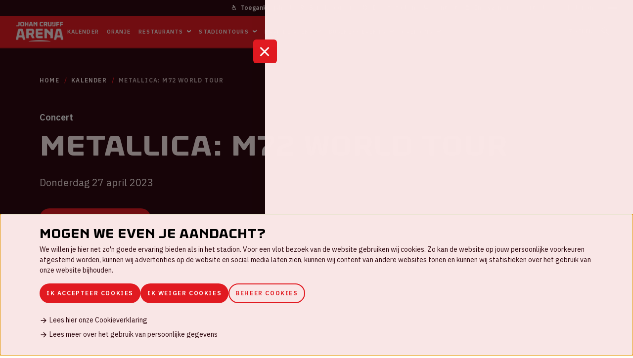

--- FILE ---
content_type: text/html; charset=UTF-8
request_url: https://www.johancruijffarena.nl/faciliteiten/restaurant-glasgow-72-lounge/?ref=%2Fkalender%2F196629-metallica-m72-world-tour%2F
body_size: 2297
content:
<!DOCTYPE html>
<html lang="nl" data-language="nl" data-country="nl">
<head>
				<meta charset="utf-8">
		<meta http-equiv="X-UA-Compatible" content="IE=edge">
		<meta name="viewport" content="width=device-width, initial-scale=1.0">
		<title>Johan Cruijff ArenA | Brasserie &#039;72</title><script>window.imageFallbackValue=null
window.utilitiesImgTagFallbackHandler=function(l){window.imageFallbackValue&&(l.onerror=null,l.src=window.imageFallbackValue)},window.utilitiesPictureTagFallbackHandler=function(l){window.imageFallbackValue&&(l.onerror=null,l.src=window.imageFallbackValue,l.parentNode.querySelectorAll("source").forEach(function(l){l.remove()}))};
</script>
<meta name="generator" content="SEOmatic">
<meta name="keywords" content="JCA, Johan Cruijff Arena, Johan Cruyff Arena,Amsterdam Arena">
<meta name="description" content="Goed eten en een verbluffend uitzicht komen samen in de unieke Glasgow ’72 Lounge. Proef de grootsheid van het stadion!">
<meta name="referrer" content="no-referrer-when-downgrade">
<meta name="robots" content="all">
<meta content="nl" property="og:locale">
<meta content="en" property="og:locale:alternate">
<meta content="Johan Cruijff ArenA" property="og:site_name">
<meta content="website" property="og:type">
<meta content="https://www.johancruijffarena.nl/faciliteiten/restaurant-glasgow-72-lounge/" property="og:url">
<meta content="Brasserie &#039;72" property="og:title">
<meta content="Goed eten en een verbluffend uitzicht komen samen in de unieke Glasgow ’72 Lounge. Proef de grootsheid van het stadion!" property="og:description">
<meta content="https://d189tumsugqfi4.cloudfront.net/_1200x630_crop_center-center_82_none/20220428_Hutten_Foodfotos-0026-3504.jpg?mtime=1654077593" property="og:image">
<meta content="1200" property="og:image:width">
<meta content="630" property="og:image:height">
<meta content="Kom jij ons team versterken?" property="og:image:alt">
<meta content="https://www.instagram.com/johancruijffarena/" property="og:see_also">
<meta content="https://www.youtube.com/channel/UCIUG_vYlXq2EH5bPiP1sc-w" property="og:see_also">
<meta content="https://www.linkedin.com/company/johan-cruijff-arena/" property="og:see_also">
<meta content="https://nl.wikipedia.org/wiki/Johan_Cruijff_ArenA" property="og:see_also">
<meta content="https://www.facebook.com/johancruijffarena/" property="og:see_also">
<meta content="https://twitter.com/arena_cruijff" property="og:see_also">
<meta name="twitter:card" content="summary_large_image">
<meta name="twitter:site" content="@arena_cruijff">
<meta name="twitter:creator" content="@arena_cruijff">
<meta name="twitter:title" content="Brasserie &#039;72">
<meta name="twitter:description" content="Goed eten en een verbluffend uitzicht komen samen in de unieke Glasgow ’72 Lounge. Proef de grootsheid van het stadion!">
<meta name="twitter:image" content="https://d189tumsugqfi4.cloudfront.net/_800x418_crop_center-center_82_none/20220428_Hutten_Foodfotos-0026-3504.jpg?mtime=1654077593">
<meta name="twitter:image:width" content="800">
<meta name="twitter:image:height" content="418">
<meta name="twitter:image:alt" content="Kom jij ons team versterken?">
<link href="https://www.johancruijffarena.nl/faciliteiten/restaurant-glasgow-72-lounge/" rel="canonical">
<link href="https://www.johancruijffarena.nl/" rel="home">
<link type="text/plain" href="https://www.johancruijffarena.nl/humans.txt" rel="author">
<link href="https://www.johancruijffarena.nl/en/facilities/restaurant-glasgow-72-lounge/" rel="alternate" hreflang="en">
<link href="https://www.johancruijffarena.nl/faciliteiten/restaurant-glasgow-72-lounge/" rel="alternate" hreflang="x-default">
<link href="https://www.johancruijffarena.nl/faciliteiten/restaurant-glasgow-72-lounge/" rel="alternate" hreflang="nl">
		<link rel="apple-touch-icon" sizes="180x180" href="/images/favicons/apple-touch-icon.png">
		<link rel="icon" type="image/png" sizes="32x32" href="/images/favicons/favicon-32x32.png">
		<link rel="icon" type="image/png" sizes="16x16" href="/images/favicons/favicon-16x16.png">
		<link rel="manifest" href="/images/favicons/site.webmanifest">
		<link rel="mask-icon" href="/images/favicons/safari-pinned-tab.svg" color="#e11a21">
		<link rel="shortcut icon" href="/images/favicons/favicon.ico">
		<meta name="msapplication-TileColor" content="#e11a21">
		<meta name="msapplication-config" content="/images/favicons/browserconfig.xml">
		<meta name="theme-color" content="#e11a21">
	
	
	<meta http-equiv="refresh" content="0; url=/kalender/196629-metallica-m72-world-tour/#popup-restaurant-glasgow-72-lounge">
</head>
<body>
<script type="application/ld+json">{"@context":"https://schema.org","@graph":[{"@type":"WebPage","author":{"@id":"www.johancruijffarena.nl#identity"},"copyrightHolder":{"@id":"www.johancruijffarena.nl#identity"},"copyrightYear":"2020","creator":{"@id":"https://www.tde.nl/#creator"},"dateCreated":"2020-05-19T15:11:27+02:00","dateModified":"2025-03-06T12:54:39+01:00","datePublished":"2020-05-19T15:05:00+02:00","description":"Goed eten en een verbluffend uitzicht komen samen in de unieke Glasgow ’72 Lounge. Proef de grootsheid van het stadion!","headline":"Brasserie '72","image":{"@type":"ImageObject","url":"https://d189tumsugqfi4.cloudfront.net/_1200x630_crop_center-center_82_none/20220428_Hutten_Foodfotos-0026-3504.jpg?mtime=1654077593"},"inLanguage":"nl","mainEntityOfPage":"https://www.johancruijffarena.nl/faciliteiten/restaurant-glasgow-72-lounge/","name":"Brasserie '72","publisher":{"@id":"https://www.tde.nl/#creator"},"url":"https://www.johancruijffarena.nl/faciliteiten/restaurant-glasgow-72-lounge/"},{"@id":"www.johancruijffarena.nl#identity","@type":"LocalBusiness","address":{"@type":"PostalAddress","addressCountry":"Nederland","addressLocality":"Amsterdam","addressRegion":"Noord-Holland","postalCode":"1100 DL","streetAddress":"Johan Cruijff Boulevard 1"},"description":"Jo","email":"info@johancruijffarena.nl","geo":{"@type":"GeoCoordinates","latitude":"52.315430","longitude":"4.978560"},"image":{"@type":"ImageObject","height":"702","url":"https://www.johancruijffarena.nl/uploads/Logo/1240.jpeg","width":"1240"},"logo":{"@type":"ImageObject","height":"60","url":"https://d189tumsugqfi4.cloudfront.net/Logo/_600x60_fit_center-center_82_none/35874/1240.png?mtime=1593508369","width":"106"},"name":"Johan Cruijff ArenA","priceRange":"$","sameAs":["https://twitter.com/arena_cruijff","https://www.facebook.com/johancruijffarena/","https://nl.wikipedia.org/wiki/Johan_Cruijff_ArenA","https://www.linkedin.com/company/johan-cruijff-arena/","https://www.youtube.com/channel/UCIUG_vYlXq2EH5bPiP1sc-w","https://www.instagram.com/johancruijffarena/"],"telephone":"020 311 1333","url":"https://www.johancruijffarena.nl/www.johancruijffarena.nl"},{"@id":"https://www.tde.nl/#creator","@type":"LocalBusiness","address":{"@type":"PostalAddress","addressCountry":"Nederland","addressLocality":"Eindhoven","addressRegion":"Noord-Brabant","postalCode":"5617 BA","streetAddress":"Torenallee 3"},"description":"Digitaal sportmarketingbureau TDE brengt fans namens merken, organisaties en clubs dichterbij hun favoriete sport. Altijd met de nieuwste technologie.","email":"info@tde.nl","geo":{"@type":"GeoCoordinates","latitude":"51.446780","longitude":"5.456910"},"name":"TDE","priceRange":"$","telephone":"(+31) 40 782 00 01","url":"https://www.tde.nl/"},{"@type":"BreadcrumbList","description":"Breadcrumbs list","itemListElement":[{"@type":"ListItem","item":"https://www.johancruijffarena.nl/","name":"Homepage","position":1},{"@type":"ListItem","item":"https://www.johancruijffarena.nl/faciliteiten/restaurant-glasgow-72-lounge/","name":"Brasserie '72","position":2}],"name":"Breadcrumbs"}]}</script><script src="/cache/sentry/sentry-logger.js?v=7820ea67"></script>
<script>
  window.sentryRuntimePath = '/cache/sentry';
  window.initializeSentryWithOptions({"dsn":"https:\/\/a8da803e755248e5b9a93ed172549901@o82123.ingest.sentry.io\/2854719","release":"7820ea67","environment":"production","tracingEnabled":false,"replayEnabled":false,"whitelistUrls":[],"ignoreErrors":[],"ignoreUrls":[],"sampleRate":1,"tracesSampleRate":1,"replaySessionSampleRate":1,"replayErrorSampleRate":1});
</script>
</body>
</html>


--- FILE ---
content_type: text/html; charset=UTF-8
request_url: https://www.johancruijffarena.nl/kalender/196629-metallica-m72-world-tour/
body_size: 68684
content:
<!DOCTYPE html>
<html lang="nl" data-language="nl" data-country="nl">
<head>
			<meta charset="utf-8">
		<meta http-equiv="X-UA-Compatible" content="IE=edge">
		<meta name="viewport" content="width=device-width, initial-scale=1.0">
		<title>Johan Cruijff ArenA | Metallica: M72 World Tour</title><script>window.imageFallbackValue=null
window.utilitiesImgTagFallbackHandler=function(l){window.imageFallbackValue&&(l.onerror=null,l.src=window.imageFallbackValue)},window.utilitiesPictureTagFallbackHandler=function(l){window.imageFallbackValue&&(l.onerror=null,l.src=window.imageFallbackValue,l.parentNode.querySelectorAll("source").forEach(function(l){l.remove()}))};
</script>
<meta name="generator" content="SEOmatic">
<meta name="keywords" content="JCA, Johan Cruijff Arena, Johan Cruyff Arena,Amsterdam Arena">
<meta name="description" content="Op 27 en 29 april 2023 staat Metallica in de Johan Cruijff ArenA in Amsterdam met hun M72 World Tour.">
<meta name="referrer" content="no-referrer-when-downgrade">
<meta name="robots" content="all">
<meta content="nl" property="og:locale">
<meta content="en" property="og:locale:alternate">
<meta content="Johan Cruijff ArenA" property="og:site_name">
<meta content="website" property="og:type">
<meta content="https://www.johancruijffarena.nl/kalender/196629-metallica-m72-world-tour/" property="og:url">
<meta content="Metallica: M72 World Tour" property="og:title">
<meta content="Op 27 en 29 april 2023 staat Metallica in de Johan Cruijff ArenA in Amsterdam met hun M72 World Tour." property="og:description">
<meta content="https://d189tumsugqfi4.cloudfront.net/_1200x630_crop_center-center_82_none/Metallica_Group_72Seasons_B-W.jpg?mtime=1669641349" property="og:image">
<meta content="1200" property="og:image:width">
<meta content="630" property="og:image:height">
<meta content="Kom jij ons team versterken?" property="og:image:alt">
<meta content="https://www.instagram.com/johancruijffarena/" property="og:see_also">
<meta content="https://www.youtube.com/channel/UCIUG_vYlXq2EH5bPiP1sc-w" property="og:see_also">
<meta content="https://www.linkedin.com/company/johan-cruijff-arena/" property="og:see_also">
<meta content="https://nl.wikipedia.org/wiki/Johan_Cruijff_ArenA" property="og:see_also">
<meta content="https://www.facebook.com/johancruijffarena/" property="og:see_also">
<meta content="https://twitter.com/arena_cruijff" property="og:see_also">
<meta name="twitter:card" content="summary_large_image">
<meta name="twitter:site" content="@arena_cruijff">
<meta name="twitter:creator" content="@arena_cruijff">
<meta name="twitter:title" content="Metallica: M72 World Tour">
<meta name="twitter:description" content="Op 27 en 29 april 2023 staat Metallica in de Johan Cruijff ArenA in Amsterdam met hun M72 World Tour.">
<meta name="twitter:image" content="https://d189tumsugqfi4.cloudfront.net/_800x418_crop_center-center_82_none/Metallica_Group_72Seasons_B-W.jpg?mtime=1669641349">
<meta name="twitter:image:width" content="800">
<meta name="twitter:image:height" content="418">
<meta name="twitter:image:alt" content="Kom jij ons team versterken?">
<link href="https://www.johancruijffarena.nl/kalender/196629-metallica-m72-world-tour/" rel="canonical">
<link href="https://www.johancruijffarena.nl/" rel="home">
<link type="text/plain" href="https://www.johancruijffarena.nl/humans.txt" rel="author">
<link href="https://www.johancruijffarena.nl/en/calendar/196629-metallica-m72-world-tour/" rel="alternate" hreflang="en">
<link href="https://www.johancruijffarena.nl/kalender/196629-metallica-m72-world-tour/" rel="alternate" hreflang="x-default">
<link href="https://www.johancruijffarena.nl/kalender/196629-metallica-m72-world-tour/" rel="alternate" hreflang="nl">
		<script>document.documentElement.className += ' js'; var app = {}, jca = {}; app.privacy = '1';</script>
						<link rel="stylesheet" href="/build/css/css-main.build.css?h=1495a6">
		
	<link rel="stylesheet" href="/build/css/css-page-event-detail.build.css?h=9bec83">
		<link href="https://fonts.googleapis.com/css?family=IBM+Plex+Sans:400,600&display=swap" rel="stylesheet">
		<link rel="apple-touch-icon" sizes="180x180" href="/images/favicons/apple-touch-icon.png">
		<link rel="icon" type="image/png" sizes="32x32" href="/images/favicons/favicon-32x32.png">
		<link rel="icon" type="image/png" sizes="16x16" href="/images/favicons/favicon-16x16.png">
		<link rel="manifest" href="/images/favicons/site.webmanifest">
		<link rel="mask-icon" href="/images/favicons/safari-pinned-tab.svg" color="#e11a21">
		<link rel="shortcut icon" href="/images/favicons/favicon.ico">
		<meta name="msapplication-TileColor" content="#e11a21">
		<meta name="msapplication-config" content="/images/favicons/browserconfig.xml">
		<meta name="theme-color" content="#e11a21">
									<script>(function(w,d,s,l,i){w[l]=w[l]||[];w[l].push({'gtm.start':
					  new Date().getTime(),event:'gtm.js'});var f=d.getElementsByTagName(s)[0],
					j=d.createElement(s),dl=l!='dataLayer'?'&l='+l:'';j.async=true;j.src=
					'https://www.googletagmanager.com/gtm.js?id='+i+dl;f.parentNode.insertBefore(j,f);
				  })(window,document,'script','dataLayer','GTM-MB3B5F');</script>
						</head>
<body class="event " data-entry-id="196629">
    	    <a href="#main" class="skip-link">Ga naar de inhoud</a>
    
						<!-- Google Tag Manager (noscript) -->
				<noscript><iframe src="https://www.googletagmanager.com/ns.html?id=GTM-MB3B5F" height="0" width="0" style="display:none;visibility:hidden"></iframe></noscript>
			<!-- End Google Tag Manager (noscript) -->
				<div class="overall-wrapper">
			<header class="main-header main-header--default">
					<div class="main-header__top">
	

	<ul class="main-header__top-nav">
																					<li>
						<a href="https://www.johancruijffarena.nl/naar-de-arena/toegankelijkheid/" target=_self>
							<svg
	width="10"
	height="10"
		aria-hidden="true">
			<use xlink:href="/build/svg/symbol/svg/sprite.symbol.svg#icon-accessibility"></use>
</svg>
							<span>Toegankelijkheid</span>
						</a>
					</li>
																												<li>
						<a href="https://www.johancruijffarena.nl/naar-de-arena/naar-de-arena/" target=_self>
							<svg
	width="10"
	height="10"
		aria-hidden="true">
			<use xlink:href="/build/svg/symbol/svg/sprite.symbol.svg#icon-pointer"></use>
</svg>
							<span>Bereikbaarheid</span>
						</a>
					</li>
																												<li>
						<a href="https://www.johancruijffarena.nl/naar-de-arena/in-de-arena/" target=_self>
							<svg
	width="10"
	height="10"
		aria-hidden="true">
			<use xlink:href="/build/svg/symbol/svg/sprite.symbol.svg#icon-field"></use>
</svg>
							<span>In het stadion</span>
						</a>
					</li>
																												<li>
						<a href="https://www.johancruijffarena.nl/contact/" target=_self>
							<svg
	width="10"
	height="10"
		aria-hidden="true">
			<use xlink:href="/build/svg/symbol/svg/sprite.symbol.svg#icon-phone"></use>
</svg>
							<span>Contact</span>
						</a>
					</li>
																												<li>
						<a href="https://hospitality.johancruijffarena.nl/" target=_blank>
							<svg
	width="10"
	height="10"
		aria-hidden="true">
			<use xlink:href="/build/svg/symbol/svg/sprite.symbol.svg#icon-certificate"></use>
</svg>
							<span>Inloggen ArenA portaal</span>
						</a>
					</li>
										</ul>

	
	<div class="language-switch">
	<select name="language-switch" class="language-switch__select" onchange="window.location = this.value" aria-label="Wijzig taal">
																																							<option value="https://www.johancruijffarena.nl/kalender/196629-metallica-m72-world-tour/"  selected>Nederlands</option>
																																					<option value="https://www.johancruijffarena.nl/en/calendar/196629-metallica-m72-world-tour/" >Engels</option>
						</select>
	<span class="language-switch__current-lang"></span>
</div>
</div>
		
					<div class="main-header__nav">
    <div class="main-header__nav-container">
        
	<a href="https://www.johancruijffarena.nl/" class="main-header__site-logo" aria-label="Ga naar de homepage">
		<img alt="Logo JCA" src="/images/logos/arena-logo-2024.png"/>
	</a>

        <button type="button" 
                class="btn--clean hamburger-button" 
                aria-expanded="false"
                aria-controls="mobile-nav-menu"
                aria-label="Toggle menu">
            <span></span>
            <span>Menu</span>
            <span></span>
        </button>

                    <nav class="main-nav-wrapper" id="mobile-nav-menu">
                


	<ul class="main-nav">
        																						<li class="main-nav__item item-nth" >
						<a href="https://www.johancruijffarena.nl/kalender/" class="main-nav__item__link" target=_self>
							<span>Kalender</span>
						</a>

											</li>
																															<li class="main-nav__item" >
						<a href="https://www.johancruijffarena.nl/oranje/" class="main-nav__item__link" target=_self>
							<span>Oranje</span>
						</a>

											</li>
																															<li class="main-nav__item main-nav__item--has-subs" aria-expanded="false">
						<a href="https://www.johancruijffarena.nl/restaurants/" class="main-nav__item__link" target=_self>
							<span>Restaurants</span>
						</a>

																				<span class="main-nav__item__arrow">
								<svg
	width="8"
	height="8"
		aria-hidden="true">
			<use xlink:href="/build/svg/symbol/svg/sprite.symbol.svg#icon-caret-down"></use>
</svg>
							</span>
								
							<button class="btn--clean main-nav__item__arrow" aria-label="Toggle submenu">
								<svg
	width="8"
	height="8"
		aria-hidden="true">
			<use xlink:href="/build/svg/symbol/svg/sprite.symbol.svg#icon-caret-down"></use>
</svg>
							</button>

							<div class="main-nav__sub">
								<div class="main-nav__sub-wrapper">
									<div class="main-nav__sub__content">
										<h4>Restaurants</h4>
										<ul class="main-nav__sub__list">
																																																<li>
														<a href="https://www.johancruijffarena.nl/restaurants/ajax/" class="default-anchor" target=_self>
															<span>Dineren bij Ajax wedstrijden</span>
															<svg
	width="13"
	height="10"
		aria-hidden="true">
			<use xlink:href="/build/svg/symbol/svg/sprite.symbol.svg#arrow-right"></use>
</svg>
														</a>
													</li>
																																																												<li>
														<a href="https://www.johancruijffarena.nl/restaurants/oranje/" class="default-anchor" target=_self>
															<span>Dineren bij Oranje wedstrijden</span>
															<svg
	width="13"
	height="10"
		aria-hidden="true">
			<use xlink:href="/build/svg/symbol/svg/sprite.symbol.svg#arrow-right"></use>
</svg>
														</a>
													</li>
																																																												<li>
														<a href="https://www.johancruijffarena.nl/restaurants/concerten/" class="default-anchor" target=_self>
															<span>Dineren concerten</span>
															<svg
	width="13"
	height="10"
		aria-hidden="true">
			<use xlink:href="/build/svg/symbol/svg/sprite.symbol.svg#arrow-right"></use>
</svg>
														</a>
													</li>
																																	</ul>
									</div>
																													
																					<div class="main-nav__sub__card">
												
<a href="https://www.johancruijffarena.nl/restaurants/ajax/" class="card 		 card--trans-bg	"  target="_self">
            <div class="card__image">
            					<picture><source type="image/webp" srcset="https://d189tumsugqfi4.cloudfront.net/_909x569_crop_center-center_80_none/264051/Restaurant-card-voetbal.webp 1x, https://d189tumsugqfi4.cloudfront.net/_1212x758_crop_center-center_80_none/264051/Restaurant-card-voetbal.webp 2x"><source type="image/jpeg" srcset="https://d189tumsugqfi4.cloudfront.net/_909x569_crop_center-center_80_none/Restaurant-card-voetbal.jpg 1x, https://d189tumsugqfi4.cloudfront.net/_1212x758_crop_center-center_80_none/Restaurant-card-voetbal.jpg 2x"><img class="card__image__img" src="https://d189tumsugqfi4.cloudfront.net/_909x569_crop_center-center_80_none/Restaurant-card-voetbal.jpg" width="606" height="379" alt="Dineren bij Ajax wedstrijden" loading="lazy" onerror="window.utilitiesPictureTagFallbackHandler(this)"></picture>
			
                                        
                                                                
                                    </div>
    
    <div class="card__content-wrapper">
                                                                    
                    <div class="card__title">
	<h3>Dineren bij Ajax wedstrijden</h3>
</div>
        
        
        
                                                <div class="card__content">
	<p>
		Proef als eerste de sfeer in het stadion en boek een diner in de Johan Cruijff ArenA voorafgaand aan jouw wedstrijdbezoek.
	</p>
</div>
                    
        		
<div class="card__clickout">
	<span>Bekijk de restaurants &amp; reserveer</span>
	<svg
	width="14"
	height="16"
		aria-hidden="true">
			<use xlink:href="/build/svg/symbol/svg/sprite.symbol.svg#arrow-right"></use>
</svg>
</div>
	    </div>
</a>
											</div>
																											</div>
							</div>
											</li>
																															<li class="main-nav__item main-nav__item--has-subs" aria-expanded="false">
						<a href="https://www.johancruijffarena.nl/stadiontours/" class="main-nav__item__link" target=_self>
							<span>Stadiontours</span>
						</a>

																				<span class="main-nav__item__arrow">
								<svg
	width="8"
	height="8"
		aria-hidden="true">
			<use xlink:href="/build/svg/symbol/svg/sprite.symbol.svg#icon-caret-down"></use>
</svg>
							</span>
								
							<button class="btn--clean main-nav__item__arrow" aria-label="Toggle submenu">
								<svg
	width="8"
	height="8"
		aria-hidden="true">
			<use xlink:href="/build/svg/symbol/svg/sprite.symbol.svg#icon-caret-down"></use>
</svg>
							</button>

							<div class="main-nav__sub">
								<div class="main-nav__sub-wrapper">
									<div class="main-nav__sub__content">
										<h4>Stadiontours</h4>
										<ul class="main-nav__sub__list">
																																																<li>
														<a href="https://www.johancruijffarena.nl/stadiontours/#popup-klassieke-tour" class="default-anchor" target=_self>
															<span>Klassieke tour zonder gids</span>
															<svg
	width="13"
	height="10"
		aria-hidden="true">
			<use xlink:href="/build/svg/symbol/svg/sprite.symbol.svg#arrow-right"></use>
</svg>
														</a>
													</li>
																																																												<li>
														<a href="https://www.johancruijffarena.nl/stadiontours/#popup-klassieke-tour-met-gids" class="default-anchor" target=_self>
															<span>Klassieke tour met gids</span>
															<svg
	width="13"
	height="10"
		aria-hidden="true">
			<use xlink:href="/build/svg/symbol/svg/sprite.symbol.svg#arrow-right"></use>
</svg>
														</a>
													</li>
																																																												<li>
														<a href="https://www.johancruijffarena.nl/stadiontours/#popup-vip-tour" class="default-anchor" target=_self>
															<span>VIP tour</span>
															<svg
	width="13"
	height="10"
		aria-hidden="true">
			<use xlink:href="/build/svg/symbol/svg/sprite.symbol.svg#arrow-right"></use>
</svg>
														</a>
													</li>
																																																												<li>
														<a href="https://www.johancruijffarena.nl/stadiontours/#popup-kinderfeestje" class="default-anchor" target=_blank>
															<span>Kinderfeestje</span>
															<svg
	width="13"
	height="10"
		aria-hidden="true">
			<use xlink:href="/build/svg/symbol/svg/sprite.symbol.svg#arrow-right"></use>
</svg>
														</a>
													</li>
																																																												<li>
														<a href="https://www.johancruijffarena.nl/stadiontours/#popup-heineken-experience" class="default-anchor" target=_self>
															<span>ArenA x Heineken</span>
															<svg
	width="13"
	height="10"
		aria-hidden="true">
			<use xlink:href="/build/svg/symbol/svg/sprite.symbol.svg#arrow-right"></use>
</svg>
														</a>
													</li>
																																																												<li>
														<a href="https://www.johancruijffarena.nl/stadiontours/#popup-innovatietour" class="default-anchor" target=_self>
															<span>Innovatietour</span>
															<svg
	width="13"
	height="10"
		aria-hidden="true">
			<use xlink:href="/build/svg/symbol/svg/sprite.symbol.svg#arrow-right"></use>
</svg>
														</a>
													</li>
																																																												<li>
														<a href="https://www.johancruijffarena.nl/stadiontour-veelgestelde-vragen/" class="default-anchor" target=_self>
															<span>FAQ</span>
															<svg
	width="13"
	height="10"
		aria-hidden="true">
			<use xlink:href="/build/svg/symbol/svg/sprite.symbol.svg#arrow-right"></use>
</svg>
														</a>
													</li>
																																	</ul>
									</div>
																													
																					<div class="main-nav__sub__card">
												
<a href="https://www.johancruijffarena.nl/stadiontours/" class="card 		 card--trans-bg	"  target="_self">
            <div class="card__image">
            					<picture><source type="image/webp" srcset="https://d189tumsugqfi4.cloudfront.net/_909x569_crop_center-center_80_none/397310/Stadiontour-Johan-Cruijff-ArenA-35.webp 1x, https://d189tumsugqfi4.cloudfront.net/_1212x758_crop_center-center_80_none/397310/Stadiontour-Johan-Cruijff-ArenA-35.webp 2x"><source type="image/jpeg" srcset="https://d189tumsugqfi4.cloudfront.net/_909x569_crop_center-center_80_none/397310/Stadiontour-Johan-Cruijff-ArenA-35.jpg 1x, https://d189tumsugqfi4.cloudfront.net/_1212x758_crop_center-center_80_none/397310/Stadiontour-Johan-Cruijff-ArenA-35.jpg 2x"><img class="card__image__img" src="https://d189tumsugqfi4.cloudfront.net/_909x569_crop_center-center_80_none/397310/Stadiontour-Johan-Cruijff-ArenA-35.jpg" width="606" height="379" alt="Stadiontours" loading="lazy" onerror="window.utilitiesPictureTagFallbackHandler(this)"></picture>
			
                                        
                                                                
                                    </div>
    
    <div class="card__content-wrapper">
                                                                    
                    <div class="card__title">
	<h3>Stadiontours</h3>
</div>
        
        
        
                                                <div class="card__content">
	<p>
		<p>Ga op avontuur door het grootste stadion van Nederland en herbeleef iconische momenten.</p>
	</p>
</div>
                    
        		
<div class="card__clickout">
	<span>Begin jouw avontuur</span>
	<svg
	width="14"
	height="16"
		aria-hidden="true">
			<use xlink:href="/build/svg/symbol/svg/sprite.symbol.svg#arrow-right"></use>
</svg>
</div>
	    </div>
</a>
											</div>
																											</div>
							</div>
											</li>
																															<li class="main-nav__item main-nav__item--has-subs" aria-expanded="false">
						<a href="https://www.johancruijffarena.nl/naar-de-arena/" class="main-nav__item__link" target=_self>
							<span>Naar de ArenA</span>
						</a>

																				<span class="main-nav__item__arrow">
								<svg
	width="8"
	height="8"
		aria-hidden="true">
			<use xlink:href="/build/svg/symbol/svg/sprite.symbol.svg#icon-caret-down"></use>
</svg>
							</span>
								
							<button class="btn--clean main-nav__item__arrow" aria-label="Toggle submenu">
								<svg
	width="8"
	height="8"
		aria-hidden="true">
			<use xlink:href="/build/svg/symbol/svg/sprite.symbol.svg#icon-caret-down"></use>
</svg>
							</button>

							<div class="main-nav__sub">
								<div class="main-nav__sub-wrapper">
									<div class="main-nav__sub__content">
										<h4>Naar de ArenA</h4>
										<ul class="main-nav__sub__list">
																																																<li>
														<a href="https://www.johancruijffarena.nl/naar-de-arena/in-de-arena/" class="default-anchor" target=_self>
															<span>In de ArenA</span>
															<svg
	width="13"
	height="10"
		aria-hidden="true">
			<use xlink:href="/build/svg/symbol/svg/sprite.symbol.svg#arrow-right"></use>
</svg>
														</a>
													</li>
																																																												<li>
														<a href="https://www.johancruijffarena.nl/naar-de-arena/naar-de-arena/" class="default-anchor" target=_self>
															<span>Bereikbaarheid</span>
															<svg
	width="13"
	height="10"
		aria-hidden="true">
			<use xlink:href="/build/svg/symbol/svg/sprite.symbol.svg#arrow-right"></use>
</svg>
														</a>
													</li>
																																																												<li>
														<a href="https://www.johancruijffarena.nl/naar-de-arena/toegankelijkheid/" class="default-anchor" target=_self>
															<span>Toegankelijkheid</span>
															<svg
	width="13"
	height="10"
		aria-hidden="true">
			<use xlink:href="/build/svg/symbol/svg/sprite.symbol.svg#arrow-right"></use>
</svg>
														</a>
													</li>
																																																												<li>
														<a href="https://www.parkerenarenapoort.nl/?guid=F82B04B0-E788-6612-BD49-57166E720989" class="default-anchor" target=_blank>
															<span>Reserveer jouw parkeerplek</span>
															<svg
	width="13"
	height="10"
		aria-hidden="true">
			<use xlink:href="/build/svg/symbol/svg/sprite.symbol.svg#arrow-right"></use>
</svg>
														</a>
													</li>
																																	</ul>
									</div>
																													
																					<div class="main-nav__sub__card">
												
<a href="https://www.parkerenarenapoort.nl/?guid=F82B04B0-E788-6612-BD49-57166E720989" class="card 		 card--trans-bg	"  target="_blank">
            <div class="card__image">
            					<picture><source type="image/webp" srcset="https://d189tumsugqfi4.cloudfront.net/_909x569_crop_center-center_80_none/3867/download-8.webp 1x, https://d189tumsugqfi4.cloudfront.net/_1212x758_crop_center-center_80_none/3867/download-8.webp 2x"><source type="image/jpeg" srcset="https://d189tumsugqfi4.cloudfront.net/_909x569_crop_center-center_80_none/download-8.jpg 1x, https://d189tumsugqfi4.cloudfront.net/_1212x758_crop_center-center_80_none/download-8.jpg 2x"><img class="card__image__img" src="https://d189tumsugqfi4.cloudfront.net/_909x569_crop_center-center_80_none/download-8.jpg" width="606" height="379" alt="Parkeren bij de Johan Cruijff ArenA: verzekerd van een plek" loading="lazy" onerror="window.utilitiesPictureTagFallbackHandler(this)"></picture>
			
                                        
                                                                
                                    </div>
    
    <div class="card__content-wrapper">
                                                                    
                    <div class="card__title">
	<h3>Parkeren bij de Johan Cruijff ArenA: verzekerd van een plek</h3>
</div>
        
        
        
                                                <div class="card__content">
	<p>
		<p>Jij wil zo snel mogelijk op je plek zitten. Reserveer daarom vooraf je parkeerplaats. Zo ben je zeker van een plekje dichtbij het stadion en maximaal genieten van je avond.  </p><p>Volgens het beleid van de Gemeente Amsterdam parkeren brommobielen <i>(Biro’s, Opel Rocks, etc) </i> in de hele stad op een parkeerplaats en niet op de stoep. In het ArenA-gebied is parkeren voor Biro’s in P7.</p>
	</p>
</div>
                    
        		
<div class="card__clickout">
	<span>Reserveer je parkeerplaats</span>
	<svg
	width="14"
	height="16"
		aria-hidden="true">
			<use xlink:href="/build/svg/symbol/svg/sprite.symbol.svg#arrow-right"></use>
</svg>
</div>
	    </div>
</a>
											</div>
																											</div>
							</div>
											</li>
																															<li class="main-nav__item main-nav__item--has-subs" aria-expanded="false">
						<a href="https://www.johancruijffarena.nl/businessevents/" class="main-nav__item__link" target=_self>
							<span>Business events</span>
						</a>

																				<span class="main-nav__item__arrow">
								<svg
	width="8"
	height="8"
		aria-hidden="true">
			<use xlink:href="/build/svg/symbol/svg/sprite.symbol.svg#icon-caret-down"></use>
</svg>
							</span>
								
							<button class="btn--clean main-nav__item__arrow" aria-label="Toggle submenu">
								<svg
	width="8"
	height="8"
		aria-hidden="true">
			<use xlink:href="/build/svg/symbol/svg/sprite.symbol.svg#icon-caret-down"></use>
</svg>
							</button>

							<div class="main-nav__sub">
								<div class="main-nav__sub-wrapper">
									<div class="main-nav__sub__content">
										<h4>Business events</h4>
										<ul class="main-nav__sub__list">
																																																<li>
														<a href="https://www.johancruijffarena.nl/type-evenementen/" class="default-anchor" target=_self>
															<span>Type evenementen</span>
															<svg
	width="13"
	height="10"
		aria-hidden="true">
			<use xlink:href="/build/svg/symbol/svg/sprite.symbol.svg#arrow-right"></use>
</svg>
														</a>
													</li>
																																																												<li>
														<a href="https://www.johancruijffarena.nl/onze-22-zalen/" class="default-anchor" target=_self>
															<span>Onze 22 zalen</span>
															<svg
	width="13"
	height="10"
		aria-hidden="true">
			<use xlink:href="/build/svg/symbol/svg/sprite.symbol.svg#arrow-right"></use>
</svg>
														</a>
													</li>
																																																												<li>
														<a href="https://www.johancruijffarena.nl/unieke-extras/" class="default-anchor" target=_self>
															<span>Unieke extra&#039;s</span>
															<svg
	width="13"
	height="10"
		aria-hidden="true">
			<use xlink:href="/build/svg/symbol/svg/sprite.symbol.svg#arrow-right"></use>
</svg>
														</a>
													</li>
																																																												<li>
														<a href="#" class="default-anchor" data-js-content-popup='{"url": "/xhr/popover/4494/?parameters=eyJjYWNoZV9zZWNvbmRzIjoyNjU0NDk5LCJjYWNoZV90YWdzIjpbInBvcG92ZXIiLCJlbnRyeS1pZC00NDk0Il0sInNpdGUiOjF9", "slug": "#popup-contactformulier"}'>
															<span>Contact</span>
															<svg
	width="13"
	height="10"
		aria-hidden="true">
			<use xlink:href="/build/svg/symbol/svg/sprite.symbol.svg#arrow-right"></use>
</svg>
														</a>
													</li>
																																	</ul>
									</div>
																													
																					<div class="main-nav__sub__card">
												
<a href="https://www.johancruijffarena.nl/unieke-extras/" class="card 		 card--trans-bg	"  target="_self">
            <div class="card__image">
            					<picture><source type="image/webp" srcset="https://d189tumsugqfi4.cloudfront.net/_909x569_crop_center-center_80_none/25047/tourbynight-4.webp 1x"><source type="image/jpeg" srcset="https://d189tumsugqfi4.cloudfront.net/_909x569_crop_center-center_80_none/tourbynight-4.jpg 1x"><img class="card__image__img" src="https://d189tumsugqfi4.cloudfront.net/_909x569_crop_center-center_80_none/tourbynight-4.jpg" width="606" height="379" alt="Unieke extra&#039;s" loading="lazy" onerror="window.utilitiesPictureTagFallbackHandler(this)"></picture>
			
                                        
                                                                
                                    </div>
    
    <div class="card__content-wrapper">
                                                                    
                    <div class="card__title">
	<h3>Unieke extra&#039;s</h3>
</div>
        
        
        
                                                <div class="card__content">
	<p>
		Spectaculaire kick-off op de hoofdtribune of andere bijzondere extra's? Ontdek het in de ArenA!
	</p>
</div>
                    
        		
<div class="card__clickout">
	<span>Lees meer</span>
	<svg
	width="14"
	height="16"
		aria-hidden="true">
			<use xlink:href="/build/svg/symbol/svg/sprite.symbol.svg#arrow-right"></use>
</svg>
</div>
	    </div>
</a>
											</div>
																											</div>
							</div>
											</li>
																															<li class="main-nav__item main-nav__item--has-subs" aria-expanded="false">
						<a href="https://www.johancruijffarena.nl/over-ons/" class="main-nav__item__link" target=_self>
							<span>Over ons</span>
						</a>

																				<span class="main-nav__item__arrow">
								<svg
	width="8"
	height="8"
		aria-hidden="true">
			<use xlink:href="/build/svg/symbol/svg/sprite.symbol.svg#icon-caret-down"></use>
</svg>
							</span>
								
							<button class="btn--clean main-nav__item__arrow" aria-label="Toggle submenu">
								<svg
	width="8"
	height="8"
		aria-hidden="true">
			<use xlink:href="/build/svg/symbol/svg/sprite.symbol.svg#icon-caret-down"></use>
</svg>
							</button>

							<div class="main-nav__sub">
								<div class="main-nav__sub-wrapper">
									<div class="main-nav__sub__content">
										<h4>Over ons</h4>
										<ul class="main-nav__sub__list">
																																																<li>
														<a href="https://www.johancruijffarena.nl/over-ons/innovatie/" class="default-anchor" target=_self>
															<span>Innovatie</span>
															<svg
	width="13"
	height="10"
		aria-hidden="true">
			<use xlink:href="/build/svg/symbol/svg/sprite.symbol.svg#arrow-right"></use>
</svg>
														</a>
													</li>
																																																												<li>
														<a href="https://www.johancruijffarena.nl/over-ons/maatschappelijk/" class="default-anchor" target=_self>
															<span>Maatschappelijk</span>
															<svg
	width="13"
	height="10"
		aria-hidden="true">
			<use xlink:href="/build/svg/symbol/svg/sprite.symbol.svg#arrow-right"></use>
</svg>
														</a>
													</li>
																																																												<li>
														<a href="https://www.johancruijffarena.nl/over-ons/kwaliteit/" class="default-anchor" target=_self>
															<span>Kwaliteit</span>
															<svg
	width="13"
	height="10"
		aria-hidden="true">
			<use xlink:href="/build/svg/symbol/svg/sprite.symbol.svg#arrow-right"></use>
</svg>
														</a>
													</li>
																																																												<li>
														<a href="https://www.johancruijffarena.nl/over-ons/werken-bij/" class="default-anchor" target=_self>
															<span>Werken bij</span>
															<svg
	width="13"
	height="10"
		aria-hidden="true">
			<use xlink:href="/build/svg/symbol/svg/sprite.symbol.svg#arrow-right"></use>
</svg>
														</a>
													</li>
																																																												<li>
														<a href="https://www.johancruijffarena.nl/hospitality/certificaten/" class="default-anchor" target=_self>
															<span>Certificaten</span>
															<svg
	width="13"
	height="10"
		aria-hidden="true">
			<use xlink:href="/build/svg/symbol/svg/sprite.symbol.svg#arrow-right"></use>
</svg>
														</a>
													</li>
																																																												<li>
														<a href="#" class="default-anchor" data-js-content-popup='{"url": "/xhr/popover/15408/?parameters=eyJjYWNoZV9zZWNvbmRzIjoyNjU4ODg0LCJjYWNoZV90YWdzIjpbInBvcG92ZXIiLCJlbnRyeS1pZC0xNTQwOCJdLCJzaXRlIjoxfQ==", "slug": "#popup-media-pers"}'>
															<span>Pers &amp; media</span>
															<svg
	width="13"
	height="10"
		aria-hidden="true">
			<use xlink:href="/build/svg/symbol/svg/sprite.symbol.svg#arrow-right"></use>
</svg>
														</a>
													</li>
																																																												<li>
														<a href="/nieuws" class="default-anchor" target=_self>
															<span>Nieuws &amp; updates</span>
															<svg
	width="13"
	height="10"
		aria-hidden="true">
			<use xlink:href="/build/svg/symbol/svg/sprite.symbol.svg#arrow-right"></use>
</svg>
														</a>
													</li>
																																																												<li>
														<a href="https://www.johancruijffarena.nl/over-ons/geschiedenis/" class="default-anchor" target=_self>
															<span>Geschiedenis</span>
															<svg
	width="13"
	height="10"
		aria-hidden="true">
			<use xlink:href="/build/svg/symbol/svg/sprite.symbol.svg#arrow-right"></use>
</svg>
														</a>
													</li>
																																																												<li>
														<a href="https://www.johancruijffarena.nl/over-ons/spreekbeurt-1-1/" class="default-anchor" target=_self>
															<span>Spreekbeurt</span>
															<svg
	width="13"
	height="10"
		aria-hidden="true">
			<use xlink:href="/build/svg/symbol/svg/sprite.symbol.svg#arrow-right"></use>
</svg>
														</a>
													</li>
																																																												<li>
														<a href="https://www.johancruijffarena.nl/contact/" class="default-anchor" target=_self>
															<span>Contact</span>
															<svg
	width="13"
	height="10"
		aria-hidden="true">
			<use xlink:href="/build/svg/symbol/svg/sprite.symbol.svg#arrow-right"></use>
</svg>
														</a>
													</li>
																																	</ul>
									</div>
																													
																					<div class="main-nav__sub__card">
												
<a href="https://www.johancruijffarena.nl/net-positive/" class="card 		 card--trans-bg	"  target="_self">
            <div class="card__image">
            					<picture><source type="image/webp" srcset="https://d189tumsugqfi4.cloudfront.net/_909x569_crop_center-center_80_none/417764/DJI_20240512130350_0016_D-HDR_2025-08-01-122551_smrv.webp 1x, https://d189tumsugqfi4.cloudfront.net/_1212x758_crop_center-center_80_none/417764/DJI_20240512130350_0016_D-HDR_2025-08-01-122551_smrv.webp 2x"><source type="image/jpeg" srcset="https://d189tumsugqfi4.cloudfront.net/_909x569_crop_center-center_80_none/DJI_20240512130350_0016_D-HDR_2025-08-01-122551_smrv.jpg 1x, https://d189tumsugqfi4.cloudfront.net/_1212x758_crop_center-center_80_none/DJI_20240512130350_0016_D-HDR_2025-08-01-122551_smrv.jpg 2x"><img class="card__image__img" src="https://d189tumsugqfi4.cloudfront.net/_909x569_crop_center-center_80_none/DJI_20240512130350_0016_D-HDR_2025-08-01-122551_smrv.jpg" width="606" height="379" alt="ArenA: kampioen in duurzaamheid" loading="lazy" onerror="window.utilitiesPictureTagFallbackHandler(this)"></picture>
			
                                        
                                                                
                                    </div>
    
    <div class="card__content-wrapper">
                                                                    
                    <div class="card__title">
	<h3>ArenA: kampioen in duurzaamheid</h3>
</div>
        
        
        
                                                <div class="card__content">
	<p>
		<p>Elk jaar beleven miljoenen mensen onvergetelijke momenten in de Johan Cruijff ArenA. Maar er gebeurt meer dan wat je in de spotlights ziet: achter de schermen bouwen we aan een stadion dat net zo groen is als onze grasmat.</p>
	</p>
</div>
                    
        		
<div class="card__clickout">
	<span>Lees hier onze duurzaamste verhalen</span>
	<svg
	width="14"
	height="16"
		aria-hidden="true">
			<use xlink:href="/build/svg/symbol/svg/sprite.symbol.svg#arrow-right"></use>
</svg>
</div>
	    </div>
</a>
											</div>
																											</div>
							</div>
											</li>
									
		<li class="main-nav__item main-nav__item--search">
			<button class="btn--clean main-nav__item__link js-searchbox-trigger">
				<span class="item-nth">Zoeken</span>
				<svg
	width="16"
	height="16"
		aria-hidden="true">
			<use xlink:href="/build/svg/symbol/svg/sprite.symbol.svg#icon-search"></use>
</svg>
			</button>

			<div class="searchbox js-searchbox">
				<form class="searchbox__form" action="/zoeken/" method="get">
					<input class="searchbox__input js-searchbox-input" type="text" name="q" id="q" placeholder="Waar wil je op zoeken?">
					<button class="searchbox__button btn--clean" type="submit" aria-label="Zoek"><svg
	width="16"
	height="16"
		aria-hidden="true">
			<use xlink:href="/build/svg/symbol/svg/sprite.symbol.svg#icon-search"></use>
</svg></button>
				</form>
			</div>
		</li>
	</ul>


                <div class="main-nav-footer">
                    <ul class="social-icons">
	<li>
		<a href="https://www.facebook.com/johancruijffarena" class="social-icons__icon" aria-label="Facebook">
			<svg
	width="16"
	height="16"
		aria-hidden="true">
			<use xlink:href="/build/svg/symbol/svg/sprite.symbol.svg#social-facebook"></use>
</svg>
		</a>
	</li>
	<li>
		<a href="https://www.instagram.com/johancruijffarena" class="social-icons__icon" aria-label="Instagram">
			<svg
	width="16"
	height="16"
		aria-hidden="true">
			<use xlink:href="/build/svg/symbol/svg/sprite.symbol.svg#social-instagram"></use>
</svg>
		</a>
	</li>
	<li>
		<a href="https://www.linkedin.com/company/johan-cruijff-arena" class="social-icons__icon" aria-label="LinkedIn">
			<svg
	width="16"
	height="16"
		aria-hidden="true">
			<use xlink:href="/build/svg/symbol/svg/sprite.symbol.svg#social-linkedin"></use>
</svg>
		</a>
	</li>
	<li>
		<a href="https://x.com/cruijffarena" class="social-icons__icon" aria-label="X (Twitter)">
			<svg
	width="16"
	height="16"
		aria-hidden="true">
			<use xlink:href="/build/svg/symbol/svg/sprite.symbol.svg#social-x"></use>
</svg>
		</a>
	</li>
</ul>
                    <div class="language-switch">
	<select name="language-switch" class="language-switch__select" onchange="window.location = this.value" aria-label="Wijzig taal">
																																							<option value="https://www.johancruijffarena.nl/kalender/196629-metallica-m72-world-tour/"  selected>Nederlands</option>
																																					<option value="https://www.johancruijffarena.nl/en/calendar/196629-metallica-m72-world-tour/" >Engels</option>
						</select>
	<span class="language-switch__current-lang"></span>
</div>
                </div>
            </nav>
            </div>
</div>
			</header>
	<div class="main-header-nav-trigger"></div>
		<div class="body-wrapper">
				<main id="main">
			<input type="radio" name="event-content-type" class="event-section-select" id="section-main" value="section-main" checked>
	<input type="radio" name="event-content-type" class="event-section-select" id="section-visitors" value="section-visitors">
		<div class="page-header ">
            <div class="page-header__background-wrapper">
            <img src="/images/backgrounds/oval-visual-stretched.png" alt="background" class="page-header__background">
        </div>
    	<div class="wrapper-inner">
					<ul class="breadcrumb">
	<li>
		<a href="https://www.johancruijffarena.nl/">Home</a>
	</li>
						<li>
				<a href="/kalender/">Kalender</a>
			</li>
									<li>
			<span>Metallica: M72 World Tour</span>
		</li>
	</ul>
		
																		<span class="page-header__sub-title">Concert</span>
										<h1 class="page-header__title">Metallica: M72 World Tour</h1>

							<p class="page-header__intro">
					Donderdag 27 april 2023
				</p>
			
										<div class="event-header-buttons">
					<div class="event-header-buttons__desktop">
						<button type="button" class="btn--clean" data-trigger-scroll="#visitors">
							<span>Bezoekersinformatie</span>
						</button>
					</div>
					<div class="event-header-buttons__mobile">
						<div class="event-header-buttons__wrapper">
							<label for="section-main">
								<span>Algemeen</span>
							</label>
							<label for="section-visitors">
								<span>Bezoekersinformatie</span>
							</label>
						</div>
					</div>
				</div>
								</div>
</div>

						<div data-popup>
		<script>
			var popupData = JSON.parse('{"title":"Schrijf je in voor de tofste merchandise","text":"\u003Cp\u003EWil je het risico niet lopen dat jouw favoriete merch items al uitverkocht zijn voordat je naar het concert gaat? Schrijf je in en blijf op de hoogte van wanneer alle items van jouw favoriete artiest online in onze webshop verschijnen.\u003C\/p\u003E","image":null,"buttons":[{"dataAttributes":null,"title":"Schrijf je hier in","target":"_blank","url":"https:\/\/merchandise.johancruijffarena.nl\/"}]}');
		</script>
	</div>
		<div class="section-with-sidebar section-with-sidebar--bg-strokes section-with-sidebar--global">
		<div class="wrapper-inner">
			<div class="section-with-sidebar__grid">
				<main class="content content--full">
					<div class="content__intro">
						<div class="wrapper-inner">
							<div class="content__intro__inner">
								Op 27 en 29 april 2023 staat Metallica in de Johan Cruijff ArenA in Amsterdam met hun M72 World Tour.
							</div>
						</div>
					</div>

						<div id="content-197315" class="content-field content-field--text"><div class="content__text">
	<div class="wrapper-inner">
		<div class="content__text__inner">
							<h3 class="content__text__title">Twee verschillende avonden</h3>
						
							<p>Metallica komt naar Nederland! Op donderdag 27 en zaterdag 29 april 2023 staat de band met hun M72 World Tour in de Johan Cruijff ArenA in Amsterdam. Op de twee avonden zal de band twee verschillende setlists spelen, en zijn er verschillende opening acts op elke datum. Extra reden dus om voor beide avonden tickets te halen! </p>
<h3>27 april 2023</h3>
<p>Op de show van donderdag zullen <a href="https://open.spotify.com/artist/3ZztVuWxHzNpl0THurTFCv" target="_blank" rel="noreferrer noopener">Architects</a> en <a href="https://open.spotify.com/artist/6WKdhhc03LqnixYI2ZzWzO" target="_blank" rel="noreferrer noopener">Mammoth WVH</a> het voorprogramma verzorgen tijdens de M72 World Tour van Metallica.</p>
<h3>29 april 2023</h3>
<p>Op de show van zaterdag zullen <a href="https://open.spotify.com/artist/5t28BP42x2axFnqOOMg3CM" target="_blank" rel="noreferrer noopener"></a><a href="https://open.spotify.com/artist/2ZNTJ9Bu9QMJwBboMSpQgJ?si=NCDrazi3TCy2K-xb6GTi7Q" target="_blank" rel="noreferrer noopener">Floor Jansen</a> en <a href="https://open.spotify.com/artist/52qKfVcIV4GS8A8Vay2xtt" target="_blank" rel="noreferrer noopener">Ice Nine Kills</a> het voorprogramma verzorgen tijdens de M72 World Tour van Metallica.</p>
<p><a href="https://open.spotify.com/artist/5t28BP42x2axFnqOOMg3CM" target="_blank" rel="noreferrer noopener">Five Finger Death Punch</a> stond eerder op de lijst als voorprogramma op 29 april. De band heeft echter moeten afzeggen.</p>
					</div>
	</div>
</div>
</div>
	<div id="content-276322" class="content-field content-field--text"><div class="content__text">
	<div class="wrapper-inner">
		<div class="content__text__inner">
							<h3 class="content__text__title">Scoor de tofste merchandise</h3>
						
							<p>Val jij ‘Crazy In Love’ met de merchandise van Beyoncé of ben jij aan het ‘Daydreaming’ van de mooiste spullen van Harry Styles? Scoor ook dit jaar weer de tofste items van jouw favoriete artiest via de Johan Cruijff ArenA merchandise shop. <br /></p>
					</div>
	</div>
</div>
</div>
	<div id="content-276323" class="content-field content-field--buttons">
	<div class="content__button">
		<div class="wrapper-inner">
			<div class="content__button__inner">
									
				<a class="btn content__button__item" href="https://merchandise.johancruijffarena.nl/" target="_blank" data-ga-event="">
		<span>Bekijk &amp; Bestel hier</span>
	</a>
							</div>
		</div>
	</div>
</div>
	<div id="content-290002" class="content-field content-field--images">
			<div class="content__image">
			<div class="wrapper-inner">
				
<div class="content__image__inner">
	<picture><source type="image/webp" srcset="https://d189tumsugqfi4.cloudfront.net/_1392x698_crop_center-center_75_none/288598/header-metallica-merchandsie.webp 1x, https://d189tumsugqfi4.cloudfront.net/_1856x930_crop_center-center_75_none/288598/header-metallica-merchandsie.webp 2x"><source type="image/jpeg" srcset="https://d189tumsugqfi4.cloudfront.net/_1392x698_crop_center-center_75_none/header-metallica-merchandsie.jpg 1x, https://d189tumsugqfi4.cloudfront.net/_1856x930_crop_center-center_75_none/header-metallica-merchandsie.jpg 2x"><img class="content__image__image" src="https://d189tumsugqfi4.cloudfront.net/_1392x698_crop_center-center_75_none/header-metallica-merchandsie.jpg" width="928" height="465" alt="Header metallica merchandsie" loading="lazy" onerror="window.utilitiesPictureTagFallbackHandler(this)"></picture>

	</div>
			</div>
		</div>
	</div>
	<div id="content-289886" class="content-field content-field--text"><div class="content__text">
	<div class="wrapper-inner">
		<div class="content__text__inner">
							<h3 class="content__text__title">De Johan Cruijff ArenA recyclet jouw beker</h3>
						
							<p>Bij de Johan Cruijff ArenA staat duurzaamheid hoog in het vaandel. Daarom hanteren wij tijdens onze evenementen deze zomer een recyclesysteem voor alle plastic bekers in het stadion.</p>
					</div>
	</div>
</div>
</div>
	<div id="content-289925" class="content-field content-field--buttons">
	<div class="content__button">
		<div class="wrapper-inner">
			<div class="content__button__inner">
									
				<a class="btn content__button__item" href="" target="_self" data-ga-event="">
		<span>Lees hier hoe het werkt</span>
	</a>
							</div>
		</div>
	</div>
</div>
	<div id="content-197316" class="content-field content-field--text"><div class="content__text">
	<div class="wrapper-inner">
		<div class="content__text__inner">
							<h3 class="content__text__title">Tickets</h3>
						
							<p>Tickets voor beide avonden kan je vinden via de <a href="https://www.mojo.nl/artiesten/metallica/" target="_blank" rel="noreferrer noopener">website van Mojo</a>.</p>
					</div>
	</div>
</div>
</div>
	<div id="content-259453" class="content-field content-field--text"><div class="content__text">
	<div class="wrapper-inner">
		<div class="content__text__inner">
							<h3 class="content__text__title">Bereikbaarheid en parkeren</h3>
						
							<p><strong><u>Let op: aangepaste OV-dienstregeling op 27 april vanwege Koningsdag</u></strong></p>
<p>Het concert van 27 april valt samen met Koningsdag, hierdoor is er een aangepaste OV-dienstregeling en is er beperkt metro verkeer beschikbaar en zeer-beperk treinverkeer beschikbaar richting de Johan Cruijff ArenA. Kom zoveel mogelijk met eigen vervoer en reis samen. <br /></p>
					</div>
	</div>
</div>
</div>
	<div id="content-273355" class="content-field content-field--text"><div class="content__text">
	<div class="wrapper-inner">
		<div class="content__text__inner">
							<h3 class="content__text__title">Samen rijden naar Metallica</h3>
						
							<p>Help mee met het reduceren van CO2-uitstoot rondom het Metallica concert &#x1f49a; Deel nu jouw lege autostoel(en) met andere fans of kies een rit uit om mee te rijden. Samen rijden is veel gezelliger, beter voor je portemonnee én natuurlijk het milieu. Druk snel op onderstaande knop.</p>
					</div>
	</div>
</div>
</div>
	<div id="content-273356" class="content-field content-field--buttons">
	<div class="content__button">
		<div class="wrapper-inner">
			<div class="content__button__inner">
									
				<a class="btn content__button__item" href="https://www.johancruijffarena.nl/vollebak/" target="_self" data-ga-event="">
		<span>Deel of kies je rit</span>
	</a>
							</div>
		</div>
	</div>
</div>
	<div id="content-214975" class="content-field content-field--text"><div class="content__text">
	<div class="wrapper-inner">
		<div class="content__text__inner">
							<h3 class="content__text__title">Skybox verhuur Metallica</h3>
						
							<p>Tijdens het concert van Metallica bieden we meerdere exclusieve opties voor jou en je gezelschap. Beleef een onvergetelijke avond op één van de meest unieke plekken in het stadion. </p>
					</div>
	</div>
</div>
</div>
	<div id="content-259567" class="content-field content-field--buttons">
	<div class="content__button">
		<div class="wrapper-inner">
			<div class="content__button__inner">
									
				<a class="btn content__button__item" href="https://www.johancruijffarena.nl/skyboxen/" target="_self" data-ga-event="">
		<span>Lees meer</span>
	</a>
							</div>
		</div>
	</div>
</div>
	<div id="content-197317" class="content-field content-field--text"><div class="content__text">
	<div class="wrapper-inner">
		<div class="content__text__inner">
							<h3 class="content__text__title">Wie zijn Metallica?</h3>
						
							<p>Metallica is een Amerikaanse metalband, opgericht in 1981. Een aantal nummers die je kan kennen zijn <em>Nothing Else Matters</em>, <em>Enter Sandman</em> en <em>Whiskey in the Jar</em>. In 2021 brachten ze het album <em>The Metallica Blacklist</em> uit: een ode aan hun album <em>The Black Album</em> uit 1991. Op dit album coverde ze hun eigen nummers met artiesten als Alessia Cara, Miley Cyrus en Weezer.</p>
					</div>
	</div>
</div>
</div>
	<div id="content-197318" class="content-field content-field--embed"><div class="content__embed">
	<div class="wrapper-inner">
					<script type="text/template" data-oymcc-render data-oymcc-permissions="externalembed" data-oymcc-show-notification>
				<div class="content__embed__inner">
					&lt;iframe style=&quot;border-radius:12px&quot; src=&quot;https://open.spotify.com/embed/artist/2ye2Wgw4gimLv2eAKyk1NB?utm_source=generator&amp;theme=0&quot; width=&quot;100%&quot; height=&quot;380&quot; frameBorder=&quot;0&quot; allowfullscreen=&quot;&quot; allow=&quot;autoplay; clipboard-write; encrypted-media; fullscreen; picture-in-picture&quot; loading=&quot;lazy&quot;&gt;&lt;/iframe&gt;
				</div>
			</script>
			</div>
</div>
</div>

				</main>

				<aside>
					<section class="aside-element">
						<header class="aside-element__header">
							<h3>Locatie en tijd</h3>
						</header>

						
													<div class="aside-element__enclosed">
								<p class="aside-element__date">Do 27 april 2023</p>

									<div class="aside-element__countdown js-countdown-wrapper">
										<div class="countdown__container js-countdown" data-event-date="2023-04-27T19:00:00+02:00">
											<div class="countdown__box">
												<div class="countdown__value js-countdown-days">00</div>
												<div class="countdown__label">Dagen</div>
											</div>
											<div class="countdown__box">
												<div class="countdown__value js-countdown-hours">00</div>
												<div class="countdown__label">Uren</div>
											</div>
											<div class="countdown__box">
												<div class="countdown__value js-countdown-minutes">00</div>
												<div class="countdown__label">Minuten</div>
											</div>
											<div class="countdown__box">
												<div class="countdown__value js-countdown-seconds">00</div>
												<div class="countdown__label">Seconden</div>
											</div>
										</div>
									</div>
							</div>
						
						<ul class="aside-element__content">
							<li>
								<svg
	width="12"
	height="20"
		aria-hidden="true">
			<use xlink:href="/build/svg/symbol/svg/sprite.symbol.svg#icon-pointer"></use>
</svg>
								<p>Johan Cruijff ArenA</p>
							</li>
															<li>
									<svg
	width="16"
	height="20"
		aria-hidden="true">
			<use xlink:href="/build/svg/symbol/svg/sprite.symbol.svg#icon-clock"></use>
</svg>
									<p>
										16:00 – Stadion open<br />
18:00 – Mammoth WVH<br />
18:35 – Pauze<br />
18:55 – Architects<br />
19:55 – Pauze<br />
20:30 – Metallica<br />
23:00 – Verwacht einde
									</p>
								</li>
													</ul>

						<p class="aside-element__content">
							<a href="/xhr/calendar/196629-metallica-m72-world-tour.ics" class="aside-element__content__download" download>+ Voeg toe aan agenda</a>
						</p>

						<div class="aside-element__enclosed">
															<a href="https://www.mojo.nl/concerten/metallica" class="btn btn--full" target="_blank" data-ga-event="ticketsale">
									<span>Koop tickets</span>
									<svg
	width="13"
	height="6"
		aria-hidden="true">
			<use xlink:href="/build/svg/symbol/svg/sprite.symbol.svg#icon-arrow-button"></use>
</svg>
								</a>
							
							
																								
				<a class="btn btn--full" href="https://merchandise.johancruijffarena.nl/" target="_blank" data-ga-event="">
		<span>Scoor jouw merchandise</span>
	</a>
																					</div>
					</section>
				</aside>
			</div>
		</div>
	</div>
			
<link rel="stylesheet" href="/build/css/css-section-visit-arena.build.css?h=5bfd21">
<div class="section-with-sidebar section-with-sidebar--inversed section-with-sidebar--visitors " id="visitors">
				<div class="event-seperator" style="background-image: url(/images/events/concert.jpg);"></div>
		<div class="wrapper-inner">
		<div class="section-with-sidebar__grid">
			<main>
									<input type="radio" class="event-content__radio" name="event-section" id="to-arena" value="to-arena" checked>
														<input type="radio" class="event-content__radio" name="event-section" id="in-arena" value="in-arena">
														<input type="radio" class="event-content__radio" name="event-section" id="faq" value="faq">
														<input type="radio" class="event-content__radio" name="event-section" id="rules" value="rules">
																		<div class="arena-visitor-nav">
						<div class="arena-visitor-nav__content">
							<ul>
																	<li class="arena-visitor-nav__item" data-group="to-arena">
										<label for="to-arena">
											<span>Naar de ArenA</span>
										</label>
									</li>
																	<li class="arena-visitor-nav__item" data-group="in-arena">
										<label for="in-arena">
											<span>In de ArenA</span>
										</label>
									</li>
																	<li class="arena-visitor-nav__item" data-group="faq">
										<label for="faq">
											<span>Veelgestelde vragen</span>
										</label>
									</li>
																	<li class="arena-visitor-nav__item" data-group="rules">
										<label for="rules">
											<span>Huisregels</span>
										</label>
									</li>
															</ul>
						</div>
					</div>
								
									<section class="event-visitor__content" data-category-group data-group="to-arena" data-date="20230427">
	        <nav class="category-nav">
        <ul class="category-nav__list">
                        <li>
                    <a href="#events-to-arena" data-category-id="events-to-arena" class="active">Naar de ArenA</a>
                </li>
                                    <li>
                        <a href="#events-around-arena" data-category-id="events-around-arena">Rondom de ArenA</a>
                    </li>
                                </ul>
</nav>
	
			<div class="category-group active" data-category-label="events-to-arena">
			<div class="event-visitor__content__mobility-portal"></div>
		</div>
	
			<div class="category-group" data-category-label="events-around-arena">
			<header>
				<h3 class="category-group__title">Rondom de ArenA <span class="js-selected-section category-group__title__section"></span></h3>
			</header>

							De Johan Cruijff ArenA is goed te bereiken met het openbaar vervoer en de auto. Reserveer vooraf een parkeerplaats, zodat je zeker bent van een plek. Met Wizzymaps vind je snel de beste parkeerplaats en jouw ingang in het stadion. Voor je het weet geniet je van jouw event!
			
			<div class="card-grid card-grid--vertical">
														
					
<a href="https://www.johancruijffarena.nl/naar-de-arena/naar-de-arena/" class="card card--trans-bg"  target="_self">
            <div class="card__image">
            					<picture><source type="image/webp" srcset="https://d189tumsugqfi4.cloudfront.net/_909x569_crop_center-center_80_none/7577/liften.webp 1x"><source type="image/jpeg" srcset="https://d189tumsugqfi4.cloudfront.net/_909x569_crop_center-center_80_none/liften.jpg 1x"><img class="card__image__img" src="https://d189tumsugqfi4.cloudfront.net/_909x569_crop_center-center_80_none/liften.jpg" width="606" height="379" alt="Parkeren &amp; ov" loading="lazy" onerror="window.utilitiesPictureTagFallbackHandler(this)"></picture>
			
                                        
                                                                
                                    </div>
    
    <div class="card__content-wrapper">
                                                                    
                    <div class="card__title">
	<h3>Parkeren &amp; ov</h3>
</div>
        
        
        
                                                <div class="card__content">
	<p>
		Wij werken continu aan de bereikbaarheid van de Johan Cruijff ArenA en informeren over alle mogelijkheden per auto en met het openbaar vervoer.
	</p>
</div>
                    
        		
<div class="card__clickout">
	<span>Lees verder</span>
	<svg
	width="14"
	height="16"
		aria-hidden="true">
			<use xlink:href="/build/svg/symbol/svg/sprite.symbol.svg#arrow-right"></use>
</svg>
</div>
	    </div>
</a>
														
					
<a href="https://www.wizzymaps.com/johancruijff/arena/basis.php" class="card card--trans-bg"  target="_blank">
            <div class="card__image">
            					<picture><source type="image/webp" srcset="https://d189tumsugqfi4.cloudfront.net/_909x569_crop_center-center_80_none/45508/wizzymaps-HR.webp 1x"><source type="image/jpeg" srcset="https://d189tumsugqfi4.cloudfront.net/_909x569_crop_center-center_80_none/wizzymaps-HR.jpg 1x"><img class="card__image__img" src="https://d189tumsugqfi4.cloudfront.net/_909x569_crop_center-center_80_none/wizzymaps-HR.jpg" width="606" height="379" alt="Wizzymaps" loading="lazy" onerror="window.utilitiesPictureTagFallbackHandler(this)"></picture>
			
                                        
                                                                
                                    </div>
    
    <div class="card__content-wrapper">
                                                                    
                    <div class="card__title">
	<h3>Wizzymaps</h3>
</div>
        
        
        
                                                <div class="card__content">
	<p>
		Met Wizzymaps vind je snel de beste parkeerplaats en jouw ingang van het stadion!
	</p>
</div>
                    
        		
<div class="card__clickout">
	<span>Open Wizzymaps</span>
	<svg
	width="14"
	height="16"
		aria-hidden="true">
			<use xlink:href="/build/svg/symbol/svg/sprite.symbol.svg#arrow-right"></use>
</svg>
</div>
	    </div>
</a>
							</div>
		</div>
	</section>
								
									<section class="event-visitor__content" data-category-group data-group="in-arena">
	
	        <nav class="category-nav">
                    <span class="category-nav__label">Faciliteiten:</span>
                <ul class="category-nav__list">
                                            <li>
                        <a href="#etenendrinken" data-category-id="4372" class="active">Eten en drinken</a>
                    </li>
                                    <li>
                        <a href="#restaurants" data-category-id="4375">Restaurants</a>
                    </li>
                                    <li>
                        <a href="#skylounge" data-category-id="5158">Skylounge</a>
                    </li>
                                    <li>
                        <a href="#toilettenenehbo" data-category-id="7203">Toiletten en EHBO</a>
                    </li>
                                    <li>
                        <a href="#toegankelijkheid" data-category-id="7491">Toegankelijkheid</a>
                    </li>
                                </ul>
</nav>

					<div class="category-group active" data-category-label="4372">
				<header>
					<h3 class="category-group__title">Eten en drinken <span class="js-selected-section category-group__title__section"></span></h3>
				</header>

				

				<div class="card-grid card-grid--vertical">
																	
						
    <a href="https://www.johancruijffarena.nl/faciliteiten/alle-kiosken/?ref=%2Fkalender%2F196629-metallica-m72-world-tour%2F" class="card card--trans-bg"  data-js-content-popup='{"url": "/xhr/popover/7056/?parameters=eyJjYWNoZV9zZWNvbmRzIjoyNTg5NjgwLCJjYWNoZV90YWdzIjpbInBvcG92ZXIiLCJlbnRyeS1pZC03MDU2Il0sInNpdGUiOjF9", "slug": "#popup-alle-kiosken"}' data-sections='["000"]' target="_self">
            <div class="card__image">
            					<picture><source type="image/webp" srcset="https://d189tumsugqfi4.cloudfront.net/_909x569_crop_center-center_80_none/416390/JCA-Food_0929_2025-07-24-093823_wkdn.webp 1x, https://d189tumsugqfi4.cloudfront.net/_1212x758_crop_center-center_80_none/416390/JCA-Food_0929_2025-07-24-093823_wkdn.webp 2x"><source type="image/jpeg" srcset="https://d189tumsugqfi4.cloudfront.net/_909x569_crop_center-center_80_none/JCA-Food_0929_2025-07-24-093823_wkdn.jpg 1x, https://d189tumsugqfi4.cloudfront.net/_1212x758_crop_center-center_80_none/JCA-Food_0929_2025-07-24-093823_wkdn.jpg 2x"><img class="card__image__img" src="https://d189tumsugqfi4.cloudfront.net/_909x569_crop_center-center_80_none/JCA-Food_0929_2025-07-24-093823_wkdn.jpg" width="606" height="379" alt="Smakelijke onderbreking" loading="lazy" onerror="window.utilitiesPictureTagFallbackHandler(this)"></picture>
			
                                        
                                                                
                                    </div>
    
    <div class="card__content-wrapper">
                                                                    
                    <div class="card__title">
	<h3>Smakelijke onderbreking</h3>
</div>
        
        
        
                                                <div class="card__content">
	<p>
		<p>Het aanbod van eten en drinken in de ArenA verschilt per vak. Hier vind je alvast een voorproefje van wat er allemaal in het stadion te scoren valt.</p>
	</p>
</div>
                    
        		
<div class="card__clickout">
	<span>Meer informatie</span>
	<svg
	width="14"
	height="16"
		aria-hidden="true">
			<use xlink:href="/build/svg/symbol/svg/sprite.symbol.svg#arrow-right"></use>
</svg>
</div>
	    </div>
</a>
																	
						
    <a href="https://www.johancruijffarena.nl/faciliteiten/aanbod-1e-ring-noord-2/?ref=%2Fkalender%2F196629-metallica-m72-world-tour%2F" class="card card--trans-bg"  data-js-content-popup='{"url": "/xhr/popover/12758/?parameters=eyJjYWNoZV9zZWNvbmRzIjoyNjUwOTAyLCJjYWNoZV90YWdzIjpbInBvcG92ZXIiLCJlbnRyeS1pZC0xMjc1OCJdLCJzaXRlIjoxfQ==", "slug": "#popup-aanbod-1e-ring-noord-2"}' data-sections='["112","113","114","115","116","012","013","014","015","016"]' target="_self">
            <div class="card__image">
            					<picture><source type="image/webp" srcset="https://d189tumsugqfi4.cloudfront.net/_909x569_crop_center-center_80_none/418049/Champion-Burger_0830_2025-08-04-113033_zdkj.webp 1x, https://d189tumsugqfi4.cloudfront.net/_1212x758_crop_center-center_80_none/418049/Champion-Burger_0830_2025-08-04-113033_zdkj.webp 2x"><source type="image/jpeg" srcset="https://d189tumsugqfi4.cloudfront.net/_909x569_crop_center-center_80_none/Champion-Burger_0830_2025-08-04-113033_zdkj.jpg 1x, https://d189tumsugqfi4.cloudfront.net/_1212x758_crop_center-center_80_none/Champion-Burger_0830_2025-08-04-113033_zdkj.jpg 2x"><img class="card__image__img" src="https://d189tumsugqfi4.cloudfront.net/_909x569_crop_center-center_80_none/Champion-Burger_0830_2025-08-04-113033_zdkj.jpg" width="606" height="379" alt="Aanbod 1e ring Noord" loading="lazy" onerror="window.utilitiesPictureTagFallbackHandler(this)"></picture>
			
                                        
                                                                
                                    </div>
    
    <div class="card__content-wrapper">
                                                                    
                    <div class="card__title">
	<h3>Aanbod 1e ring Noord</h3>
</div>
        
        
        
                                                <div class="card__content">
	<p>
		<p>Tussen vak 112 en 116 scoor je het volgende aanbod:</p>
	</p>
</div>
                    
        		
<div class="card__clickout">
	<span>Meer informatie</span>
	<svg
	width="14"
	height="16"
		aria-hidden="true">
			<use xlink:href="/build/svg/symbol/svg/sprite.symbol.svg#arrow-right"></use>
</svg>
</div>
	    </div>
</a>
																	
						
    <a href="https://www.johancruijffarena.nl/faciliteiten/aanbod-2e-ring-west/?ref=%2Fkalender%2F196629-metallica-m72-world-tour%2F" class="card card--trans-bg"  data-js-content-popup='{"url": "/xhr/popover/12831/?parameters=eyJjYWNoZV9zZWNvbmRzIjoyNjM3NjI4LCJjYWNoZV90YWdzIjpbInBvcG92ZXIiLCJlbnRyeS1pZC0xMjgzMSJdLCJzaXRlIjoxfQ==", "slug": "#popup-aanbod-2e-ring-west"}' data-sections='["403","404","405","406","407","408"]' target="_self">
            <div class="card__image">
            					<picture><source type="image/webp" srcset="https://d189tumsugqfi4.cloudfront.net/_909x569_crop_center-center_80_none/418053/Hotdog-Plant-Based_0839_2025-08-04-113446_cqzd.webp 1x, https://d189tumsugqfi4.cloudfront.net/_1212x758_crop_center-center_80_none/418053/Hotdog-Plant-Based_0839_2025-08-04-113446_cqzd.webp 2x"><source type="image/jpeg" srcset="https://d189tumsugqfi4.cloudfront.net/_909x569_crop_center-center_80_none/Hotdog-Plant-Based_0839_2025-08-04-113446_cqzd.jpg 1x, https://d189tumsugqfi4.cloudfront.net/_1212x758_crop_center-center_80_none/Hotdog-Plant-Based_0839_2025-08-04-113446_cqzd.jpg 2x"><img class="card__image__img" src="https://d189tumsugqfi4.cloudfront.net/_909x569_crop_center-center_80_none/Hotdog-Plant-Based_0839_2025-08-04-113446_cqzd.jpg" width="606" height="379" alt="Aanbod 2e ring West" loading="lazy" onerror="window.utilitiesPictureTagFallbackHandler(this)"></picture>
			
                                        
                                                                
                                    </div>
    
    <div class="card__content-wrapper">
                                                                    
                    <div class="card__title">
	<h3>Aanbod 2e ring West</h3>
</div>
        
        
        
                                                <div class="card__content">
	<p>
		<p>Tussen vak 403 en 408 scoor je het volgende aanbod:</p>
	</p>
</div>
                    
        		
<div class="card__clickout">
	<span>Meer informatie</span>
	<svg
	width="14"
	height="16"
		aria-hidden="true">
			<use xlink:href="/build/svg/symbol/svg/sprite.symbol.svg#arrow-right"></use>
</svg>
</div>
	    </div>
</a>
																	
						
    <a href="https://www.johancruijffarena.nl/faciliteiten/aanbod-1e-ring-oost/?ref=%2Fkalender%2F196629-metallica-m72-world-tour%2F" class="card card--trans-bg"  data-js-content-popup='{"url": "/xhr/popover/12908/?parameters=eyJjYWNoZV9zZWNvbmRzIjoyNTI0NzUxLCJjYWNoZV90YWdzIjpbInBvcG92ZXIiLCJlbnRyeS1pZC0xMjkwOCJdLCJzaXRlIjoxfQ==", "slug": "#popup-aanbod-1e-ring-oost"}' data-sections='["117","118","119","120","121","122","123","124","017","018","019","020","021","022","023"]' target="_self">
            <div class="card__image">
            					<picture><source type="image/webp" srcset="https://d189tumsugqfi4.cloudfront.net/_909x569_crop_center-center_80_none/418057/Pita-Karma-Kebab_0788_2025-08-04-113637_gvns.webp 1x, https://d189tumsugqfi4.cloudfront.net/_1212x758_crop_center-center_80_none/418057/Pita-Karma-Kebab_0788_2025-08-04-113637_gvns.webp 2x"><source type="image/jpeg" srcset="https://d189tumsugqfi4.cloudfront.net/_909x569_crop_center-center_80_none/Pita-Karma-Kebab_0788_2025-08-04-113637_gvns.jpg 1x, https://d189tumsugqfi4.cloudfront.net/_1212x758_crop_center-center_80_none/Pita-Karma-Kebab_0788_2025-08-04-113637_gvns.jpg 2x"><img class="card__image__img" src="https://d189tumsugqfi4.cloudfront.net/_909x569_crop_center-center_80_none/Pita-Karma-Kebab_0788_2025-08-04-113637_gvns.jpg" width="606" height="379" alt="Aanbod 1e ring Oost" loading="lazy" onerror="window.utilitiesPictureTagFallbackHandler(this)"></picture>
			
                                        
                                                                
                                    </div>
    
    <div class="card__content-wrapper">
                                                                    
                    <div class="card__title">
	<h3>Aanbod 1e ring Oost</h3>
</div>
        
        
        
                                                <div class="card__content">
	<p>
		<p>Tussen vak 117 en 124 scoor je het volgende aanbod:</p>
	</p>
</div>
                    
        		
<div class="card__clickout">
	<span>Meer informatie</span>
	<svg
	width="14"
	height="16"
		aria-hidden="true">
			<use xlink:href="/build/svg/symbol/svg/sprite.symbol.svg#arrow-right"></use>
</svg>
</div>
	    </div>
</a>
																	
						
    <a href="https://www.johancruijffarena.nl/faciliteiten/aanbod-1e-ring-zuid/?ref=%2Fkalender%2F196629-metallica-m72-world-tour%2F" class="card card--trans-bg"  data-js-content-popup='{"url": "/xhr/popover/12922/?parameters=eyJjYWNoZV9zZWNvbmRzIjoyNTgzMzk4LCJjYWNoZV90YWdzIjpbInBvcG92ZXIiLCJlbnRyeS1pZC0xMjkyMiJdLCJzaXRlIjoxfQ==", "slug": "#popup-aanbod-1e-ring-zuid"}' data-sections='["125","126","127","128","129"]' target="_self">
            <div class="card__image">
            					<picture><source type="image/webp" srcset="https://d189tumsugqfi4.cloudfront.net/_909x569_crop_center-center_80_none/418061/Crispy-Chicken-Burger_0817_2025-08-04-113749_gucv.webp 1x, https://d189tumsugqfi4.cloudfront.net/_1212x758_crop_center-center_80_none/418061/Crispy-Chicken-Burger_0817_2025-08-04-113749_gucv.webp 2x"><source type="image/jpeg" srcset="https://d189tumsugqfi4.cloudfront.net/_909x569_crop_center-center_80_none/Crispy-Chicken-Burger_0817_2025-08-04-113749_gucv.jpg 1x, https://d189tumsugqfi4.cloudfront.net/_1212x758_crop_center-center_80_none/Crispy-Chicken-Burger_0817_2025-08-04-113749_gucv.jpg 2x"><img class="card__image__img" src="https://d189tumsugqfi4.cloudfront.net/_909x569_crop_center-center_80_none/Crispy-Chicken-Burger_0817_2025-08-04-113749_gucv.jpg" width="606" height="379" alt="Aanbod 1e ring Zuid" loading="lazy" onerror="window.utilitiesPictureTagFallbackHandler(this)"></picture>
			
                                        
                                                                
                                    </div>
    
    <div class="card__content-wrapper">
                                                                    
                    <div class="card__title">
	<h3>Aanbod 1e ring Zuid</h3>
</div>
        
        
        
                                                <div class="card__content">
	<p>
		<p>Tussen vak 125 en 129 scoor je het volgende aanbod:</p>
	</p>
</div>
                    
        		
<div class="card__clickout">
	<span>Meer informatie</span>
	<svg
	width="14"
	height="16"
		aria-hidden="true">
			<use xlink:href="/build/svg/symbol/svg/sprite.symbol.svg#arrow-right"></use>
</svg>
</div>
	    </div>
</a>
																	
						
    <a href="https://www.johancruijffarena.nl/faciliteiten/aanbod-2e-ring-noord/?ref=%2Fkalender%2F196629-metallica-m72-world-tour%2F" class="card card--trans-bg"  data-js-content-popup='{"url": "/xhr/popover/12930/?parameters=eyJjYWNoZV9zZWNvbmRzIjoyNTU2NTE3LCJjYWNoZV90YWdzIjpbInBvcG92ZXIiLCJlbnRyeS1pZC0xMjkzMCJdLCJzaXRlIjoxfQ==", "slug": "#popup-aanbod-2e-ring-noord"}' data-sections='["409","410","411","412","413","414","415","416","417"]' target="_self">
            <div class="card__image">
            					<picture><source type="image/webp" srcset="https://d189tumsugqfi4.cloudfront.net/_909x569_crop_center-center_80_none/418065/Broodje-Double-Kroket_0739-1.webp 1x, https://d189tumsugqfi4.cloudfront.net/_1212x758_crop_center-center_80_none/418065/Broodje-Double-Kroket_0739-1.webp 2x"><source type="image/jpeg" srcset="https://d189tumsugqfi4.cloudfront.net/_909x569_crop_center-center_80_none/Broodje-Double-Kroket_0739-1.jpg 1x, https://d189tumsugqfi4.cloudfront.net/_1212x758_crop_center-center_80_none/Broodje-Double-Kroket_0739-1.jpg 2x"><img class="card__image__img" src="https://d189tumsugqfi4.cloudfront.net/_909x569_crop_center-center_80_none/Broodje-Double-Kroket_0739-1.jpg" width="606" height="379" alt="Aanbod 2e ring Noord" loading="lazy" onerror="window.utilitiesPictureTagFallbackHandler(this)"></picture>
			
                                        
                                                                
                                    </div>
    
    <div class="card__content-wrapper">
                                                                    
                    <div class="card__title">
	<h3>Aanbod 2e ring Noord</h3>
</div>
        
        
        
                                                <div class="card__content">
	<p>
		<p>Tussen vak 409 en 417 scoor je het volgende aanbod:</p>
	</p>
</div>
                    
        		
<div class="card__clickout">
	<span>Meer informatie</span>
	<svg
	width="14"
	height="16"
		aria-hidden="true">
			<use xlink:href="/build/svg/symbol/svg/sprite.symbol.svg#arrow-right"></use>
</svg>
</div>
	    </div>
</a>
																	
						
    <a href="https://www.johancruijffarena.nl/faciliteiten/aanbod-2e-ring-zuid/?ref=%2Fkalender%2F196629-metallica-m72-world-tour%2F" class="card card--trans-bg"  data-js-content-popup='{"url": "/xhr/popover/12934/?parameters=eyJjYWNoZV9zZWNvbmRzIjoyNjA1NTUxLCJjYWNoZV90YWdzIjpbInBvcG92ZXIiLCJlbnRyeS1pZC0xMjkzNCJdLCJzaXRlIjoxfQ==", "slug": "#popup-aanbod-2e-ring-zuid"}' data-sections='["402","424","425","426","427","428","429","430","401"]' target="_self">
            <div class="card__image">
            					<picture><source type="image/webp" srcset="https://d189tumsugqfi4.cloudfront.net/_909x569_crop_center-center_80_none/418077/Broodje-Kaassoufle_0727_2025-08-04-114200_cxel.webp 1x, https://d189tumsugqfi4.cloudfront.net/_1212x758_crop_center-center_80_none/418077/Broodje-Kaassoufle_0727_2025-08-04-114200_cxel.webp 2x"><source type="image/jpeg" srcset="https://d189tumsugqfi4.cloudfront.net/_909x569_crop_center-center_80_none/Broodje-Kaassoufle_0727_2025-08-04-114200_cxel.jpg 1x, https://d189tumsugqfi4.cloudfront.net/_1212x758_crop_center-center_80_none/Broodje-Kaassoufle_0727_2025-08-04-114200_cxel.jpg 2x"><img class="card__image__img" src="https://d189tumsugqfi4.cloudfront.net/_909x569_crop_center-center_80_none/Broodje-Kaassoufle_0727_2025-08-04-114200_cxel.jpg" width="606" height="379" alt="Aanbod 2e ring Zuid" loading="lazy" onerror="window.utilitiesPictureTagFallbackHandler(this)"></picture>
			
                                        
                                                                
                                    </div>
    
    <div class="card__content-wrapper">
                                                                    
                    <div class="card__title">
	<h3>Aanbod 2e ring Zuid</h3>
</div>
        
        
        
                                                <div class="card__content">
	<p>
		Het aanbod op 2e ring Zuid, tussen vak 424 en 402 , vind je hier.
	</p>
</div>
                    
        		
<div class="card__clickout">
	<span>Meer informatie</span>
	<svg
	width="14"
	height="16"
		aria-hidden="true">
			<use xlink:href="/build/svg/symbol/svg/sprite.symbol.svg#arrow-right"></use>
</svg>
</div>
	    </div>
</a>
																	
						
    <a href="https://www.johancruijffarena.nl/faciliteiten/aanbod-2e-ring-oost/?ref=%2Fkalender%2F196629-metallica-m72-world-tour%2F" class="card card--trans-bg"  data-js-content-popup='{"url": "/xhr/popover/16913/?parameters=eyJjYWNoZV9zZWNvbmRzIjoyNTM5MzIyLCJjYWNoZV90YWdzIjpbInBvcG92ZXIiLCJlbnRyeS1pZC0xNjkxMyJdLCJzaXRlIjoxfQ==", "slug": "#popup-aanbod-2e-ring-oost"}' data-sections='["418","419","420","421","422","423"]' target="_self">
            <div class="card__image">
            					<picture><source type="image/webp" srcset="https://d189tumsugqfi4.cloudfront.net/_909x569_crop_center-center_80_none/418072/Fries-Chili-Loaded_0873_2025-08-04-114045_hcki.webp 1x, https://d189tumsugqfi4.cloudfront.net/_1212x758_crop_center-center_80_none/418072/Fries-Chili-Loaded_0873_2025-08-04-114045_hcki.webp 2x"><source type="image/jpeg" srcset="https://d189tumsugqfi4.cloudfront.net/_909x569_crop_center-center_80_none/Fries-Chili-Loaded_0873_2025-08-04-114045_hcki.jpg 1x, https://d189tumsugqfi4.cloudfront.net/_1212x758_crop_center-center_80_none/Fries-Chili-Loaded_0873_2025-08-04-114045_hcki.jpg 2x"><img class="card__image__img" src="https://d189tumsugqfi4.cloudfront.net/_909x569_crop_center-center_80_none/Fries-Chili-Loaded_0873_2025-08-04-114045_hcki.jpg" width="606" height="379" alt="Aanbod 2e ring Oost" loading="lazy" onerror="window.utilitiesPictureTagFallbackHandler(this)"></picture>
			
                                        
                                                                
                                    </div>
    
    <div class="card__content-wrapper">
                                                                    
                    <div class="card__title">
	<h3>Aanbod 2e ring Oost</h3>
</div>
        
        
        
                                                <div class="card__content">
	<p>
		<p>Tussen vak 418 en 423 scoor je het volgende aanbod:</p>
	</p>
</div>
                    
        		
<div class="card__clickout">
	<span>Meer informatie</span>
	<svg
	width="14"
	height="16"
		aria-hidden="true">
			<use xlink:href="/build/svg/symbol/svg/sprite.symbol.svg#arrow-right"></use>
</svg>
</div>
	    </div>
</a>
																	
						
    <a href="https://www.johancruijffarena.nl/faciliteiten/aanbod-hoofdgebouw/?ref=%2Fkalender%2F196629-metallica-m72-world-tour%2F" class="card card--trans-bg"  data-js-content-popup='{"url": "/xhr/popover/17717/?parameters=eyJjYWNoZV9zZWNvbmRzIjoyNTY1OTQ1LCJjYWNoZV90YWdzIjpbInBvcG92ZXIiLCJlbnRyeS1pZC0xNzcxNyJdLCJzaXRlIjoxfQ==", "slug": "#popup-aanbod-hoofdgebouw"}' data-sections='["001","002","003","004","005","006","007","008","009","010","011","101","102","103","104","105","106","107","108","109","110","111"]' target="_self">
            <div class="card__image">
            					<picture><source type="image/webp" srcset="https://d189tumsugqfi4.cloudfront.net/_909x569_crop_center-center_80_none/418087/Broodje-Frikandel_0749_2025-08-04-114344_quqr.webp 1x, https://d189tumsugqfi4.cloudfront.net/_1212x758_crop_center-center_80_none/418087/Broodje-Frikandel_0749_2025-08-04-114344_quqr.webp 2x"><source type="image/jpeg" srcset="https://d189tumsugqfi4.cloudfront.net/_909x569_crop_center-center_80_none/Broodje-Frikandel_0749_2025-08-04-114344_quqr.jpg 1x, https://d189tumsugqfi4.cloudfront.net/_1212x758_crop_center-center_80_none/Broodje-Frikandel_0749_2025-08-04-114344_quqr.jpg 2x"><img class="card__image__img" src="https://d189tumsugqfi4.cloudfront.net/_909x569_crop_center-center_80_none/Broodje-Frikandel_0749_2025-08-04-114344_quqr.jpg" width="606" height="379" alt="Aanbod hoofdgebouw" loading="lazy" onerror="window.utilitiesPictureTagFallbackHandler(this)"></picture>
			
                                        
                                                                
                                    </div>
    
    <div class="card__content-wrapper">
                                                                    
                    <div class="card__title">
	<h3>Aanbod hoofdgebouw</h3>
</div>
        
        
        
                                                <div class="card__content">
	<p>
		Het aanbod in het hoofdgebouw vind je hier.
	</p>
</div>
                    
        		
<div class="card__clickout">
	<span>Meer informatie</span>
	<svg
	width="14"
	height="16"
		aria-hidden="true">
			<use xlink:href="/build/svg/symbol/svg/sprite.symbol.svg#arrow-right"></use>
</svg>
</div>
	    </div>
</a>
					
					<div class="category-group__nothing-active">
						<h4>Helaas</h4>
						<p>Er zijn voor dit vak geen faciliteiten binnen Eten en drinken gevonden</p>
					</div>
				</div>
			</div>
					<div class="category-group" data-category-label="4375">
				<header>
					<h3 class="category-group__title">Restaurants <span class="js-selected-section category-group__title__section"></span></h3>
				</header>

				

				<div class="card-grid card-grid--vertical">
																	
						
    <a href="https://www.johancruijffarena.nl/faciliteiten/restaurant-house-of-legends/?ref=%2Fkalender%2F196629-metallica-m72-world-tour%2F" class="card card--trans-bg"  data-js-content-popup='{"url": "/xhr/popover/20903/?parameters=eyJjYWNoZV9zZWNvbmRzIjoyNTM5NDY2LCJjYWNoZV90YWdzIjpbInBvcG92ZXIiLCJlbnRyeS1pZC0yMDkwMyJdLCJzaXRlIjoxfQ==", "slug": "#popup-restaurant-house-of-legends"}' data-sections='["001","002","003","004","005","006","007","008","009","010","011","101","102","103","104","105","106","107","108","109","110","111","000"]' target="_self">
            <div class="card__image">
            					<picture><source type="image/webp" srcset="https://d189tumsugqfi4.cloudfront.net/_909x569_crop_center-center_80_none/128835/Gerechten-Baut-Oost-Nslagmolen-02-augustus-2021-34-min.webp 1x, https://d189tumsugqfi4.cloudfront.net/_1212x758_crop_center-center_80_none/128835/Gerechten-Baut-Oost-Nslagmolen-02-augustus-2021-34-min.webp 2x"><source type="image/jpeg" srcset="https://d189tumsugqfi4.cloudfront.net/_909x569_crop_center-center_80_none/Gerechten-Baut-Oost-Nslagmolen-02-augustus-2021-34-min.jpg 1x, https://d189tumsugqfi4.cloudfront.net/_1212x758_crop_center-center_80_none/Gerechten-Baut-Oost-Nslagmolen-02-augustus-2021-34-min.jpg 2x"><img class="card__image__img" src="https://d189tumsugqfi4.cloudfront.net/_909x569_crop_center-center_80_none/Gerechten-Baut-Oost-Nslagmolen-02-augustus-2021-34-min.jpg" width="606" height="379" alt="House of Legends" loading="lazy" onerror="window.utilitiesPictureTagFallbackHandler(this)"></picture>
			
                                        
                                                                
                                    </div>
    
    <div class="card__content-wrapper">
                                                                    
                    <div class="card__title">
	<h3>House of Legends</h3>
</div>
        
        
        
                                                <div class="card__content">
	<p>
		House of Legends is een luxe en hippe ruimte waar members kunnen genieten van zowel een diner- als een borrelarrangement.
	</p>
</div>
                    
        		
<div class="card__clickout">
	<span>Meer informatie</span>
	<svg
	width="14"
	height="16"
		aria-hidden="true">
			<use xlink:href="/build/svg/symbol/svg/sprite.symbol.svg#arrow-right"></use>
</svg>
</div>
	    </div>
</a>
																	
						
    <a href="https://www.johancruijffarena.nl/faciliteiten/restaurant-on-5th-by-lute/?ref=%2Fkalender%2F196629-metallica-m72-world-tour%2F" class="card card--trans-bg"  data-js-content-popup='{"url": "/xhr/popover/4543/?parameters=eyJjYWNoZV9zZWNvbmRzIjoyNTUxMjM5LCJjYWNoZV90YWdzIjpbInBvcG92ZXIiLCJlbnRyeS1pZC00NTQzIl0sInNpdGUiOjF9", "slug": "#popup-restaurant-on-5th-by-lute"}' data-sections='["101","102","103","104","105","106","107","108","109","110","111","007","006","005","004","003","002","001","008","009","010","011","000"]' target="_self">
            <div class="card__image">
            					<picture><source type="image/webp" srcset="https://d189tumsugqfi4.cloudfront.net/_909x569_crop_center-center_80_none/7081/on5th.webp 1x"><source type="image/jpeg" srcset="https://d189tumsugqfi4.cloudfront.net/_909x569_crop_center-center_80_none/on5th.jpg 1x"><img class="card__image__img" src="https://d189tumsugqfi4.cloudfront.net/_909x569_crop_center-center_80_none/on5th.jpg" width="606" height="379" alt="ON5TH" loading="lazy" onerror="window.utilitiesPictureTagFallbackHandler(this)"></picture>
			
                                        
                                                                
                                    </div>
    
    <div class="card__content-wrapper">
                                                                    
                    <div class="card__title">
	<h3>ON5TH</h3>
</div>
        
        
        
                                                <div class="card__content">
	<p>
		Maak de voetbalervaring compleet en geniet voorafgaand aan een Ajax wedstrijd van een exclusief driegangendiner.
	</p>
</div>
                    
        		
<div class="card__clickout">
	<span>Meer informatie</span>
	<svg
	width="14"
	height="16"
		aria-hidden="true">
			<use xlink:href="/build/svg/symbol/svg/sprite.symbol.svg#arrow-right"></use>
</svg>
</div>
	    </div>
</a>
																	
						
    <a href="https://www.johancruijffarena.nl/faciliteiten/restaurant-glasgow-72-lounge/?ref=%2Fkalender%2F196629-metallica-m72-world-tour%2F" class="card card--trans-bg"  data-js-content-popup='{"url": "/xhr/popover/7141/?parameters=eyJjYWNoZV9zZWNvbmRzIjoyNTg4NDIzLCJjYWNoZV90YWdzIjpbInBvcG92ZXIiLCJlbnRyeS1pZC03MTQxIl0sInNpdGUiOjF9", "slug": "#popup-restaurant-glasgow-72-lounge"}' data-sections='["018","019","020","021","022","023","117","118","119","120","121","122","123","124","024","017","000"]' target="_self">
            <div class="card__image">
            					<picture><source type="image/webp" srcset="https://d189tumsugqfi4.cloudfront.net/_909x569_crop_center-center_80_none/128842/20220428_Hutten_Foodfotos-0026-3504.webp 1x, https://d189tumsugqfi4.cloudfront.net/_1212x758_crop_center-center_80_none/128842/20220428_Hutten_Foodfotos-0026-3504.webp 2x"><source type="image/jpeg" srcset="https://d189tumsugqfi4.cloudfront.net/_909x569_crop_center-center_80_none/20220428_Hutten_Foodfotos-0026-3504.jpg 1x, https://d189tumsugqfi4.cloudfront.net/_1212x758_crop_center-center_80_none/20220428_Hutten_Foodfotos-0026-3504.jpg 2x"><img class="card__image__img" src="https://d189tumsugqfi4.cloudfront.net/_909x569_crop_center-center_80_none/20220428_Hutten_Foodfotos-0026-3504.jpg" width="606" height="379" alt="Brasserie &#039;72" loading="lazy" onerror="window.utilitiesPictureTagFallbackHandler(this)"></picture>
			
                                        
                                                                
                                    </div>
    
    <div class="card__content-wrapper">
                                                                    
                    <div class="card__title">
	<h3>Brasserie &#039;72</h3>
</div>
        
        
        
                                                <div class="card__content">
	<p>
		Goed eten en een verbluffend uitzicht komen samen in dit unieke restaurant met panorama-uitzicht. Proef de grootsheid van het stadion!
	</p>
</div>
                    
        		
<div class="card__clickout">
	<span>Meer informatie</span>
	<svg
	width="14"
	height="16"
		aria-hidden="true">
			<use xlink:href="/build/svg/symbol/svg/sprite.symbol.svg#arrow-right"></use>
</svg>
</div>
	    </div>
</a>
					
					<div class="category-group__nothing-active">
						<h4>Helaas</h4>
						<p>Er zijn voor dit vak geen faciliteiten binnen Restaurants gevonden</p>
					</div>
				</div>
			</div>
					<div class="category-group" data-category-label="5158">
				<header>
					<h3 class="category-group__title">Skylounge <span class="js-selected-section category-group__title__section"></span></h3>
				</header>

				

				<div class="card-grid card-grid--vertical">
																	
						
    <a href="https://www.johancruijffarena.nl/faciliteiten/skybox/?ref=%2Fkalender%2F196629-metallica-m72-world-tour%2F" class="card card--trans-bg"  data-js-content-popup='{"url": "/xhr/popover/7659/?parameters=eyJjYWNoZV9zZWNvbmRzIjoyNjAyNjQ1LCJjYWNoZV90YWdzIjpbInBvcG92ZXIiLCJlbnRyeS1pZC03NjU5Il0sInNpdGUiOjF9", "slug": "#popup-skybox"}' data-sections='["002","003","004","005","006","007","018","019","020","021","022","023","101","102","103","104","105","106","107","108","109","110","111","112","113","114","115","116","117","118","119","120","121","122","123","124","125","126","127","128","129","401","402","403","404","405","406","407","408","409","410","411","412","413","414","415","416","417","418","419","420","421","422","423","424","425","426","427","428","429","430","000","001","008","009","010","011","012","013","014","015","016","017","Veld","024","025","026","027","028","029"]' target="_self">
            <div class="card__image">
            					<picture><source type="image/webp" srcset="https://d189tumsugqfi4.cloudfront.net/_909x569_crop_center-center_80_none/7650/skybox.webp 1x"><source type="image/jpeg" srcset="https://d189tumsugqfi4.cloudfront.net/_909x569_crop_center-center_80_none/skybox.jpg 1x"><img class="card__image__img" src="https://d189tumsugqfi4.cloudfront.net/_909x569_crop_center-center_80_none/skybox.jpg" width="606" height="379" alt="Skylounge" loading="lazy" onerror="window.utilitiesPictureTagFallbackHandler(this)"></picture>
			
                                        
                                                                
                                    </div>
    
    <div class="card__content-wrapper">
                                                                    
                    <div class="card__title">
	<h3>Skylounge</h3>
</div>
        
        
        
                                                <div class="card__content">
	<p>
		Beleef een wedstrijd of concert als nooit tevoren en huur een skylounge!
	</p>
</div>
                    
        		
<div class="card__clickout">
	<span>Meer informatie</span>
	<svg
	width="14"
	height="16"
		aria-hidden="true">
			<use xlink:href="/build/svg/symbol/svg/sprite.symbol.svg#arrow-right"></use>
</svg>
</div>
	    </div>
</a>
																	
						
    <a href="https://www.johancruijffarena.nl/faciliteiten/skylounge-nederland-vs-turkije/?ref=%2Fkalender%2F196629-metallica-m72-world-tour%2F" class="card card--trans-bg"  data-js-content-popup='{"url": "/xhr/popover/79042/?parameters=eyJjYWNoZV9zZWNvbmRzIjoyNTUxNzk2LCJjYWNoZV90YWdzIjpbInBvcG92ZXIiLCJlbnRyeS1pZC03OTA0MiJdLCJzaXRlIjoxfQ==", "slug": "#popup-skylounge-nederland-vs-turkije"}' data-sections='["000","001","002","003","004","005","006","007","008","009","010","011","012","013","014","015","016","017","018","019","020","021","022","023","101","102","103","104","105","106","107","108","109","110","111","112","113","114","115","116","117","118","119","120","121","122","123","124","125","126","127","128","129","401","402","403","404","405","406","407","408","409","410","411","412","413","414","415","416","417","418","419","420","421","422","423","424","425","426","427","428","429","430","024","025","026","027","028","029"]' target="_self">
            <div class="card__image">
            					<picture><source type="image/webp" srcset="https://d189tumsugqfi4.cloudfront.net/_909x569_crop_center-center_80_none/79041/stadion-oranje.webp 1x"><source type="image/jpeg" srcset="https://d189tumsugqfi4.cloudfront.net/_909x569_crop_center-center_80_none/stadion-oranje.jpg 1x"><img class="card__image__img" src="https://d189tumsugqfi4.cloudfront.net/_909x569_crop_center-center_80_none/stadion-oranje.jpg" width="606" height="379" alt="Café Johan Arrangement" loading="lazy" onerror="window.utilitiesPictureTagFallbackHandler(this)"></picture>
			
                                        
                                                                
                                    </div>
    
    <div class="card__content-wrapper">
                                                                    
                    <div class="card__title">
	<h3>Café Johan Arrangement</h3>
</div>
        
        
        
                                                <div class="card__content">
	<p>
		Beleef Nederland vs. Turkije als nooit tevoren in Café Johan!
	</p>
</div>
                    
        		
<div class="card__clickout">
	<span>Meer informatie</span>
	<svg
	width="14"
	height="16"
		aria-hidden="true">
			<use xlink:href="/build/svg/symbol/svg/sprite.symbol.svg#arrow-right"></use>
</svg>
</div>
	    </div>
</a>
																	
						
    <a href="https://www.johancruijffarena.nl/faciliteiten/skyloungeamf/?ref=%2Fkalender%2F196629-metallica-m72-world-tour%2F" class="card card--trans-bg"  data-js-content-popup='{"url": "/xhr/popover/72402/?parameters=eyJjYWNoZV9zZWNvbmRzIjoyNTE5MDE2LCJjYWNoZV90YWdzIjpbInBvcG92ZXIiLCJlbnRyeS1pZC03MjQwMiJdLCJzaXRlIjoxfQ==", "slug": "#popup-skyloungeamf"}' data-sections='["002","003","004","005","006","007","018","019","020","021","022","023","101","102","103","104","105","106","107","108","109","110","111","112","113","114","115","116","117","118","119","120","121","122","123","124","125","126","127","128","129","401","402","403","404","405","406","407","408","409","410","411","412","413","414","415","416","417","418","419","420","421","422","423","424","425","426","427","428","429","430","000","001","008","009","010","011","012","013","014","015","016","017","Veld","024","025","026","027","028","029"]' target="_self">
            <div class="card__image">
            					<picture><source type="image/webp" srcset="https://d189tumsugqfi4.cloudfront.net/_909x569_crop_center-center_80_none/11840/171021-221010-AMF-IA8A5754-MV.webp 1x, https://d189tumsugqfi4.cloudfront.net/_1212x758_crop_center-center_80_none/11840/171021-221010-AMF-IA8A5754-MV.webp 2x"><source type="image/jpeg" srcset="https://d189tumsugqfi4.cloudfront.net/_909x569_crop_center-center_80_none/171021-221010-AMF-IA8A5754-MV.jpg 1x, https://d189tumsugqfi4.cloudfront.net/_1212x758_crop_center-center_80_none/171021-221010-AMF-IA8A5754-MV.jpg 2x"><img class="card__image__img" src="https://d189tumsugqfi4.cloudfront.net/_909x569_crop_center-center_80_none/171021-221010-AMF-IA8A5754-MV.jpg" width="606" height="379" alt="Skylounge Arrangement" loading="lazy" onerror="window.utilitiesPictureTagFallbackHandler(this)"></picture>
			
                                        
                                                                
                                    </div>
    
    <div class="card__content-wrapper">
                                                                    
                    <div class="card__title">
	<h3>Skylounge Arrangement</h3>
</div>
        
        
        
                                                <div class="card__content">
	<p>
		Beleef AMF als nooit tevoren en huur een skylounge!
	</p>
</div>
                    
        		
<div class="card__clickout">
	<span>Meer informatie</span>
	<svg
	width="14"
	height="16"
		aria-hidden="true">
			<use xlink:href="/build/svg/symbol/svg/sprite.symbol.svg#arrow-right"></use>
</svg>
</div>
	    </div>
</a>
					
					<div class="category-group__nothing-active">
						<h4>Helaas</h4>
						<p>Er zijn voor dit vak geen faciliteiten binnen Skylounge gevonden</p>
					</div>
				</div>
			</div>
					<div class="category-group" data-category-label="7203">
				<header>
					<h3 class="category-group__title">Toiletten en EHBO <span class="js-selected-section category-group__title__section"></span></h3>
				</header>

				

				<div class="card-grid card-grid--vertical">
																	
						
    <a href="https://www.johancruijffarena.nl/faciliteiten/toiletten-ehbo/?ref=%2Fkalender%2F196629-metallica-m72-world-tour%2F" class="card card--trans-bg"  data-js-content-popup='{"url": "/xhr/popover/7400/?parameters=eyJjYWNoZV9zZWNvbmRzIjoyNTI4OTUyLCJjYWNoZV90YWdzIjpbInBvcG92ZXIiLCJlbnRyeS1pZC03NDAwIl0sInNpdGUiOjF9", "slug": "#popup-toiletten-ehbo"}' data-sections='["002","003","004","005","006","007","018","019","020","021","022","023","101","102","103","104","105","106","107","108","109","110","111","112","113","114","115","116","117","118","119","120","121","122","123","124","125","126","127","128","129","401","402","403","404","405","406","407","408","409","410","411","412","413","414","415","416","417","418","419","420","421","422","423","424","425","426","427","428","429","430","000","001","008","009","010","011","012","013","014","015","016","017","Veld","024","025","026","027","028","029"]' target="_self">
            <div class="card__image">
            					<picture><source type="image/webp" srcset="https://d189tumsugqfi4.cloudfront.net/_909x569_crop_center-center_80_none/7978/toilet.webp 1x"><source type="image/jpeg" srcset="https://d189tumsugqfi4.cloudfront.net/_909x569_crop_center-center_80_none/toilet.jpg 1x"><img class="card__image__img" src="https://d189tumsugqfi4.cloudfront.net/_909x569_crop_center-center_80_none/toilet.jpg" width="606" height="379" alt="Toiletten &amp; EHBO" loading="lazy" onerror="window.utilitiesPictureTagFallbackHandler(this)"></picture>
			
                                        
                                                                
                                    </div>
    
    <div class="card__content-wrapper">
                                                                    
                    <div class="card__title">
	<h3>Toiletten &amp; EHBO</h3>
</div>
        
        
        
                                                <div class="card__content">
	<p>
		De toiletten zijn goed bereikbaar vanuit elk vak. Het stadion heeft 4 EHBO-posten.
	</p>
</div>
                    
        		
<div class="card__clickout">
	<span>Meer informatie</span>
	<svg
	width="14"
	height="16"
		aria-hidden="true">
			<use xlink:href="/build/svg/symbol/svg/sprite.symbol.svg#arrow-right"></use>
</svg>
</div>
	    </div>
</a>
					
					<div class="category-group__nothing-active">
						<h4>Helaas</h4>
						<p>Er zijn voor dit vak geen faciliteiten binnen Toiletten en EHBO gevonden</p>
					</div>
				</div>
			</div>
					<div class="category-group" data-category-label="7491">
				<header>
					<h3 class="category-group__title">Toegankelijkheid <span class="js-selected-section category-group__title__section"></span></h3>
				</header>

				

				<div class="card-grid card-grid--vertical">
																	
						
    <a href="https://www.johancruijffarena.nl/faciliteiten/roltrappen/?ref=%2Fkalender%2F196629-metallica-m72-world-tour%2F" class="card card--trans-bg"  data-js-content-popup='{"url": "/xhr/popover/7498/?parameters=eyJjYWNoZV9zZWNvbmRzIjoyNjIzMDIyLCJjYWNoZV90YWdzIjpbInBvcG92ZXIiLCJlbnRyeS1pZC03NDk4Il0sInNpdGUiOjF9", "slug": "#popup-roltrappen"}' data-sections='["002","003","004","005","006","007","018","019","020","021","022","023","101","102","103","104","105","106","107","108","109","110","111","112","113","114","115","116","117","118","119","120","121","122","123","124","125","126","127","128","129","401","402","403","404","405","406","407","408","409","410","411","412","413","414","415","416","417","418","419","420","421","422","423","424","425","426","427","428","429","430","000","001","008","009","010","011","012","013","014","015","016","017","Veld","024","025","026","027","028","029"]' target="_self">
            <div class="card__image">
            					<picture><source type="image/webp" srcset="https://d189tumsugqfi4.cloudfront.net/_909x569_crop_center-center_80_none/7496/roltrappen.webp 1x"><source type="image/jpeg" srcset="https://d189tumsugqfi4.cloudfront.net/_909x569_crop_center-center_80_none/roltrappen.jpg 1x"><img class="card__image__img" src="https://d189tumsugqfi4.cloudfront.net/_909x569_crop_center-center_80_none/roltrappen.jpg" width="606" height="379" alt="Roltrappen" loading="lazy" onerror="window.utilitiesPictureTagFallbackHandler(this)"></picture>
			
                                        
                                                                
                                    </div>
    
    <div class="card__content-wrapper">
                                                                    
                    <div class="card__title">
	<h3>Roltrappen</h3>
</div>
        
        
        
                                                <div class="card__content">
	<p>
		Om je makkelijk door het stadion te bewegen, kun je gebruikmaken van verschillende roltrappen.
	</p>
</div>
                    
        		
<div class="card__clickout">
	<span>Meer informatie</span>
	<svg
	width="14"
	height="16"
		aria-hidden="true">
			<use xlink:href="/build/svg/symbol/svg/sprite.symbol.svg#arrow-right"></use>
</svg>
</div>
	    </div>
</a>
																	
						
    <a href="https://www.johancruijffarena.nl/faciliteiten/liften/?ref=%2Fkalender%2F196629-metallica-m72-world-tour%2F" class="card card--trans-bg"  data-js-content-popup='{"url": "/xhr/popover/7578/?parameters=eyJjYWNoZV9zZWNvbmRzIjoyNTU2NDU2LCJjYWNoZV90YWdzIjpbInBvcG92ZXIiLCJlbnRyeS1pZC03NTc4Il0sInNpdGUiOjF9", "slug": "#popup-liften"}' data-sections='["002","003","004","005","006","007","018","019","020","021","022","023","101","102","103","104","105","106","107","108","109","110","111","112","113","114","115","116","117","118","119","120","121","122","123","124","125","126","127","128","129","401","402","403","404","405","406","407","408","409","410","411","412","413","414","415","416","417","418","419","420","421","422","423","424","425","426","427","428","429","430","000","001","008","009","010","011","012","013","014","015","016","017","Veld","024","025","026","027","028","029"]' target="_self">
            <div class="card__image">
            					<picture><source type="image/webp" srcset="https://d189tumsugqfi4.cloudfront.net/_909x569_crop_center-center_80_none/7577/liften.webp 1x"><source type="image/jpeg" srcset="https://d189tumsugqfi4.cloudfront.net/_909x569_crop_center-center_80_none/liften.jpg 1x"><img class="card__image__img" src="https://d189tumsugqfi4.cloudfront.net/_909x569_crop_center-center_80_none/liften.jpg" width="606" height="379" alt="Liften" loading="lazy" onerror="window.utilitiesPictureTagFallbackHandler(this)"></picture>
			
                                        
                                                                
                                    </div>
    
    <div class="card__content-wrapper">
                                                                    
                    <div class="card__title">
	<h3>Liften</h3>
</div>
        
        
        
                                                <div class="card__content">
	<p>
		Er zijn liften aanwezig voor bezoekers die moeite hebben met lopen of in een rolstoel zitten.
	</p>
</div>
                    
        		
<div class="card__clickout">
	<span>Meer informatie</span>
	<svg
	width="14"
	height="16"
		aria-hidden="true">
			<use xlink:href="/build/svg/symbol/svg/sprite.symbol.svg#arrow-right"></use>
</svg>
</div>
	    </div>
</a>
																	
						
    <a href="https://www.johancruijffarena.nl/faciliteiten/rolstoelplekken/?ref=%2Fkalender%2F196629-metallica-m72-world-tour%2F" class="card card--trans-bg"  data-js-content-popup='{"url": "/xhr/popover/7740/?parameters=eyJjYWNoZV9zZWNvbmRzIjoyNjE4MjUxLCJjYWNoZV90YWdzIjpbInBvcG92ZXIiLCJlbnRyeS1pZC03NzQwIl0sInNpdGUiOjF9", "slug": "#popup-rolstoelplekken"}' data-sections='["002","003","004","005","006","007","018","019","020","021","022","023","101","102","103","104","105","106","107","108","109","110","111","112","113","114","115","116","117","118","119","120","121","122","123","124","125","126","127","128","129","401","402","403","404","405","406","407","408","409","410","411","412","413","414","415","416","417","418","419","420","421","422","423","424","425","426","427","428","429","430","000","001","008","009","010","011","012","013","014","015","016","017","Veld","024","025","026","027","028","029"]' target="_self">
            <div class="card__image">
            					<picture><source type="image/webp" srcset="https://d189tumsugqfi4.cloudfront.net/_909x569_crop_center-center_80_none/7760/roelstoelplekken.webp 1x"><source type="image/jpeg" srcset="https://d189tumsugqfi4.cloudfront.net/_909x569_crop_center-center_80_none/roelstoelplekken.jpg 1x"><img class="card__image__img" src="https://d189tumsugqfi4.cloudfront.net/_909x569_crop_center-center_80_none/roelstoelplekken.jpg" width="606" height="379" alt="Rolstoelplekken" loading="lazy" onerror="window.utilitiesPictureTagFallbackHandler(this)"></picture>
			
                                        
                                                                
                                    </div>
    
    <div class="card__content-wrapper">
                                                                    
                    <div class="card__title">
	<h3>Rolstoelplekken</h3>
</div>
        
        
        
                                                <div class="card__content">
	<p>
		Supporters en concertbezoekers in een rolstoel bieden we graag goed zicht.
	</p>
</div>
                    
        		
<div class="card__clickout">
	<span>Meer informatie</span>
	<svg
	width="14"
	height="16"
		aria-hidden="true">
			<use xlink:href="/build/svg/symbol/svg/sprite.symbol.svg#arrow-right"></use>
</svg>
</div>
	    </div>
</a>
																	
						
    <a href="https://www.johancruijffarena.nl/faciliteiten/ajax-audio-voor-slechtzienden/?ref=%2Fkalender%2F196629-metallica-m72-world-tour%2F" class="card card--trans-bg"  data-js-content-popup='{"url": "/xhr/popover/7758/?parameters=eyJjYWNoZV9zZWNvbmRzIjoyNjU0MzY1LCJjYWNoZV90YWdzIjpbInBvcG92ZXIiLCJlbnRyeS1pZC03NzU4Il0sInNpdGUiOjF9", "slug": "#popup-ajax-audio-voor-slechtzienden"}' data-sections='["002","003","004","005","006","007","018","019","020","021","022","023","101","102","103","104","105","106","107","108","109","110","111","112","113","114","115","116","117","118","119","120","121","122","123","124","125","126","127","128","129","401","402","403","404","405","406","407","408","409","410","411","412","413","414","415","416","417","418","419","420","421","422","423","424","425","426","427","428","429","430","000","001","008","009","010","011","012","013","014","015","016","017","Veld","024","025","026","027","028","029"]' target="_self">
            <div class="card__image">
            					<picture><source type="image/webp" srcset="https://d189tumsugqfi4.cloudfront.net/_909x569_crop_center-center_80_none/24955/stadiontour-1.webp 1x"><source type="image/jpeg" srcset="https://d189tumsugqfi4.cloudfront.net/_909x569_crop_center-center_80_none/stadiontour-1.jpg 1x"><img class="card__image__img" src="https://d189tumsugqfi4.cloudfront.net/_909x569_crop_center-center_80_none/stadiontour-1.jpg" width="606" height="379" alt="Ajax audio voor slechtzienden" loading="lazy" onerror="window.utilitiesPictureTagFallbackHandler(this)"></picture>
			
                                        
                                                                
                                    </div>
    
    <div class="card__content-wrapper">
                                                                    
                    <div class="card__title">
	<h3>Ajax audio voor slechtzienden</h3>
</div>
        
        
        
                                                <div class="card__content">
	<p>
		Ook mensen met een visuele beperking kunnen onder begeleiding in de Johan Cruijff ArenA genieten van voetbal.
	</p>
</div>
                    
        		
<div class="card__clickout">
	<span>Meer informatie</span>
	<svg
	width="14"
	height="16"
		aria-hidden="true">
			<use xlink:href="/build/svg/symbol/svg/sprite.symbol.svg#arrow-right"></use>
</svg>
</div>
	    </div>
</a>
																	
						
    <a href="https://www.johancruijffarena.nl/faciliteiten/geleide-en-hulphonden-welkom/?ref=%2Fkalender%2F196629-metallica-m72-world-tour%2F" class="card card--trans-bg"  data-js-content-popup='{"url": "/xhr/popover/7901/?parameters=eyJjYWNoZV9zZWNvbmRzIjoyNjE0MDg2LCJjYWNoZV90YWdzIjpbInBvcG92ZXIiLCJlbnRyeS1pZC03OTAxIl0sInNpdGUiOjF9", "slug": "#popup-geleide-en-hulphonden-welkom"}' data-sections='["002","003","004","005","006","007","018","019","020","021","022","023","101","102","103","104","105","106","107","108","109","110","111","112","113","114","115","116","117","118","119","120","121","122","123","124","125","126","127","128","129","401","402","403","404","405","406","407","408","409","410","411","412","413","414","415","416","417","418","419","420","421","422","423","424","425","426","427","428","429","430","000","001","008","009","010","011","012","013","014","015","016","017","Veld","024","025","026","027","028","029"]' target="_self">
            <div class="card__image">
            					<picture><source type="image/webp" srcset="https://d189tumsugqfi4.cloudfront.net/_909x569_crop_center-center_80_none/7892/stadionbuiten.webp 1x"><source type="image/jpeg" srcset="https://d189tumsugqfi4.cloudfront.net/_909x569_crop_center-center_80_none/stadionbuiten.jpg 1x"><img class="card__image__img" src="https://d189tumsugqfi4.cloudfront.net/_909x569_crop_center-center_80_none/stadionbuiten.jpg" width="606" height="379" alt="Geleide- en hulphonden welkom" loading="lazy" onerror="window.utilitiesPictureTagFallbackHandler(this)"></picture>
			
                                        
                                                                
                                    </div>
    
    <div class="card__content-wrapper">
                                                                    
                    <div class="card__title">
	<h3>Geleide- en hulphonden welkom</h3>
</div>
        
        
        
                                                <div class="card__content">
	<p>
		Ook je geleide- of hulphond is in de Johan Cruijff ArenA welkom bij een druk evenement.
	</p>
</div>
                    
        		
<div class="card__clickout">
	<span>Meer informatie</span>
	<svg
	width="14"
	height="16"
		aria-hidden="true">
			<use xlink:href="/build/svg/symbol/svg/sprite.symbol.svg#arrow-right"></use>
</svg>
</div>
	    </div>
</a>
					
					<div class="category-group__nothing-active">
						<h4>Helaas</h4>
						<p>Er zijn voor dit vak geen faciliteiten binnen Toegankelijkheid gevonden</p>
					</div>
				</div>
			</div>
			</section>
								
									

<section class="event-visitor__content" data-group="faq">
	<p>
        Kom je binnenkort naar de Johan Cruijff ArenA en heb je een vraag over jouw bezoek? Hieronder staan de veelgestelde vragen met antwoorden over een bezoek aan het stadion.
    </p>

	<div class="content__accordion">
		<div class="wrapper-inner">
			<div class="content__accordion__inner" data-category-group>
    <nav class="category-nav">
        <ul class="category-nav__list">
                                    <li>
                    <a href="#tickets" data-category-id="tickets" class="active">Tickets</a>
                </li>
                            <li>
                    <a href="#in-het-stadion" data-category-id="in-het-stadion" >In het stadion</a>
                </li>
                            <li>
                    <a href="#huisregels-en-beleid" data-category-id="huisregels-en-beleid" >Huisregels en beleid</a>
                </li>
                            <li>
                    <a href="#geschiedenis" data-category-id="geschiedenis" >Geschiedenis</a>
                </li>
                            <li>
                    <a href="#toegankelijkheid" data-category-id="toegankelijkheid" >Toegankelijkheid</a>
                </li>
                            <li>
                    <a href="#mobiliteit-en-omgeving" data-category-id="mobiliteit-en-omgeving" >Mobiliteit en Omgeving</a>
                </li>
                        </ul>
</nav>

	        <div class="category-group active" data-category-label="tickets">
            <h3 class="content__accordion__title">Tickets</h3>
                                            <div class="content__accordion__item">
                    <input class="content__accordion__checkbox" type="checkbox" id="accordion1-1" name="accordion1-1">
                    <label class="content__accordion__label" for="accordion1-1">Kan ik mijn ticket via de telefoon laten scannen?</label>
                    <div class="content__accordion__content">
                        <p>Wij werken met e-tickets en mobile only tickets. Mobile only tickets kunnen alleen gescand worden vanaf een telefoon, deze tickets kun je downloaden uit de app en zijn niet te printen. E-tickets kunnen zowel vanaf een telefoon gescand worden als vanaf een geprinte versie. </p>
<p>We raden je aan om, indien geen mobile only ticket, ook een geprinte versie van je ticket mee te nemen, mocht je telefoon uitvallen. </p>
                    </div>
                </div>
                                            <div class="content__accordion__item">
                    <input class="content__accordion__checkbox" type="checkbox" id="accordion1-2" name="accordion1-2">
                    <label class="content__accordion__label" for="accordion1-2">Kun je tickets kopen bij de Johan Cruijff ArenA?</label>
                    <div class="content__accordion__content">
                        <p><strong>Ajax</strong><br />De ticketverkoop voor Ajax-wedstrijden loopt via de <a href="https://tickets.ajax.nl/content" target="_blank" rel="noreferrer noopener">website van Ajax</a>. Voor vragen over deze tickets kan je contact opnemen met de fancare van <a href="https://www.ajax.nl/web/show/id=437642/langid=43" target="_blank" rel="noreferrer noopener">Ajax</a>.</p>
<p><strong>KNVB wedstrijden</strong><br />Tickets voor een KNVB-wedstrijd in de Johan Cruijff ArenA kun je, wanneer er nog kaarten beschikbaar zijn, kopen via de <a href="http://hospitality.johancruijffarena.nl" target="_blank" rel="noreferrer noopener">ticketshop</a> op onze website. Je dient hiervoor eerst een account aan te maken. <br /></p>
<p><strong>Concerten </strong><br />De ticketverkoop van een evenement loopt via de evenementorganisator en niet via de Johan Cruijff ArenA. Voor (vragen over) de verkoop van tickets kun je contact opnemen met de desbetreffende organisator. In elk kalenderitem staat vermeldt wie het concert organiseert.</p>
                    </div>
                </div>
                                            <div class="content__accordion__item">
                    <input class="content__accordion__checkbox" type="checkbox" id="accordion1-3" name="accordion1-3">
                    <label class="content__accordion__label" for="accordion1-3">Ik ben mijn kaartje kwijt. Wat nu?</label>
                    <div class="content__accordion__content">
                        <p>Iedere bezoeker van een concert of voetbalwedstrijd in de Johan Cruijff ArenA moet in het bezit te zijn van een geldige toegangskaart. Als je je toegangskaart(en) bent verloren of de toegangskaart is zo beschadigd dat de barcode niet meer leesbaar is, meld je dan bij de ticketorganisatie waar je jouw toegangskaart hebt gekocht. Als je nog in het bezit bent van je toegangskaart, dan kun je op de toegangskaart lezen bij welke ticketorganisatie je terecht kunt.</p><p>Ben je certificaathouder van de Johan Cruijff ArenA én/of heb je de toegangskaarten via de Johan Cruijff ArenA gekocht, dan kun je contact opnemen met de afdeling Ticketing via ticketing@johancruijffarena.nl.</p>
                    </div>
                </div>
                    </div>
	        <div class="category-group " data-category-label="in-het-stadion">
            <h3 class="content__accordion__title">In het stadion</h3>
                                            <div class="content__accordion__item">
                    <input class="content__accordion__checkbox" type="checkbox" id="accordion2-1" name="accordion2-1">
                    <label class="content__accordion__label" for="accordion2-1">Wat zijn de openingstijden van het stadion?</label>
                    <div class="content__accordion__content">
                        <p><strong><em>Op dagen zonder evenementen</em></strong><br />De Johan Cruijff ArenA is van maandag tot en met vrijdag geopend van 07.00 tot 18.00 uur. In het weekend zijn we vanaf 09.00 uur tot 18.00 geopend. Je komt het stadion binnen via hoofdingang E. <strong><em><br /></em></strong><strong><em><br /></em></strong><strong><em>Op de dag van een voetbalwedstrijd of concert</em></strong><br /> Het stadion gaat 1,5 uur voor het begin van een Ajax-wedstrijd open. Hoofdingang E gaat 2,5 uur voor aanvang van een Ajax-wedstrijd open. Voor KNVB-wedstrijden en concerten gelden er andere openingstijden. Kijk op onze eventkalender voor de actuele tijden. <br /></p>
                    </div>
                </div>
                                            <div class="content__accordion__item">
                    <input class="content__accordion__checkbox" type="checkbox" id="accordion2-2" name="accordion2-2">
                    <label class="content__accordion__label" for="accordion2-2">Hoe vind ik de juiste ingang van het stadion?</label>
                    <div class="content__accordion__content">
                        <p><em>Wedstrijden</em><br />Met <a href="https://www.wizzymaps.com/johancruijff/arena/basis.php" target="_blank" rel="noreferrer noopener">Wizzy Maps</a> zie je snel wat de beste parkeerplaats is en waar je de ingang naar jouw plek kunt vinden. Je weg vinden naar het stadion was nog nooit zo makkelijk!</p>
<p><em>Concerten</em><br />Via <a href="https://www.wizzymaps.com/johancruijff/arena/basis.php" target="_blank" rel="noreferrer noopener">Wizzy Maps</a> vind je de locatie van jouw ingang. De ingang op jouw ticket is de juiste ingang waar je gebruik van kan maken. Het is niet mogelijk om via een andere ingang naar binnen te gaan.</p>
                    </div>
                </div>
                                            <div class="content__accordion__item">
                    <input class="content__accordion__checkbox" type="checkbox" id="accordion2-3" name="accordion2-3">
                    <label class="content__accordion__label" for="accordion2-3">Uit hoeveel rijen bestaat de eerste ring?</label>
                    <div class="content__accordion__content">
                        <p>De eerste ring op de hoofdtribune bestaat uit de vakken 001 t/m 111, met ieder 19 rijen. De overige vakken, 012 t/m 129, op de eerste ring bestaan uit 29 rijen. De nummering van de rijen begint onderaan: rij 1 bevindt zich het dichtst bij het veld, rij 29 is bovenin het vak.</p>
                    </div>
                </div>
                                            <div class="content__accordion__item">
                    <input class="content__accordion__checkbox" type="checkbox" id="accordion2-4" name="accordion2-4">
                    <label class="content__accordion__label" for="accordion2-4">Uit hoeveel rijen bestaat de tweede ring?</label>
                    <div class="content__accordion__content">
                        <p>De tweede ring bestaat uit 27 rijen. De nummering van de rijen begint onderaan: rij 1 bevindt zich het dichtst bij het veld, rij 27 is bovenin het stadion. </p>
                    </div>
                </div>
                                            <div class="content__accordion__item">
                    <input class="content__accordion__checkbox" type="checkbox" id="accordion2-5" name="accordion2-5">
                    <label class="content__accordion__label" for="accordion2-5">Ik heb een handicap. Zijn er speciale ingangen die ik kan gebruiken?</label>
                    <div class="content__accordion__content">
                        <p>Voor alle informatie over de toegankelijkheid van het stadion willen we je naar onze <a href="https://www.johancruijffarena.nl/naar-de-arena/toegankelijkheid/">toegankelijkheidspagina</a> verwijzen. </p>
                    </div>
                </div>
                                            <div class="content__accordion__item">
                    <input class="content__accordion__checkbox" type="checkbox" id="accordion2-6" name="accordion2-6">
                    <label class="content__accordion__label" for="accordion2-6">Waar staat het podium opgesteld tijdens concerten?</label>
                    <div class="content__accordion__content">
                        <p>Hoe het podium is opgesteld, verschilt per concert. De mogelijkheden zijn:<br /><i>- end setting: </i>met het podium in de noordzijde van het stadion<em><br />- the round setting: </em>met het podium in het midden van het stadion<em><br />- panoramasetting: </em>met het podium aan de oostzijde van het stadion</p>
                    </div>
                </div>
                                            <div class="content__accordion__item">
                    <input class="content__accordion__checkbox" type="checkbox" id="accordion2-7" name="accordion2-7">
                    <label class="content__accordion__label" for="accordion2-7">Is er een plattegrond van het stadion beschikbaar? En waar is mijn vaknummer?</label>
                    <div class="content__accordion__content">
                        <p>Je kunt de verschillende vakken bekijken via de plattegrond. Klik in de <a href="https://www.johancruijffarena.nl/kalender/">kalender</a> op een evenement. De stoelnummers zijn niet zichtbaar op onze website. </p>
                    </div>
                </div>
                                            <div class="content__accordion__item">
                    <input class="content__accordion__checkbox" type="checkbox" id="accordion2-8" name="accordion2-8">
                    <label class="content__accordion__label" for="accordion2-8">Wat voor een eten en drinken kan ik kopen bij mijn vak?</label>
                    <div class="content__accordion__content">
                        <p>Het aanbod aan eten en drinken verschilt per vak. Wil jij weten wat er in jouw vak beschikbaar is? Ga dan naar onze <a href="https://www.johancruijffarena.nl/kalender/">kalender</a>, selecteer jouw event en vaknummer en check het aanbod in jouw vak. </p>
                    </div>
                </div>
                                            <div class="content__accordion__item">
                    <input class="content__accordion__checkbox" type="checkbox" id="accordion2-9" name="accordion2-9">
                    <label class="content__accordion__label" for="accordion2-9">Zijn er in het stadion kluisjes aanwezig?</label>
                    <div class="content__accordion__content">
                        <p>In het stadion zijn geen kluisjes aanwezig. Wel kun je al je spullen tegen betaling kwijt bij Lockerpoint. </p>
<p>Voor meer info ga naar de site van <a href="https://www.lockerpoint.com/nl/locatie/lockers-kluisjes-johan-cruijff-arena-amsterdam" target="_blank" rel="noreferrer noopener">Lockerpoint</a>. </p>
                    </div>
                </div>
                                            <div class="content__accordion__item">
                    <input class="content__accordion__checkbox" type="checkbox" id="accordion2-10" name="accordion2-10">
                    <label class="content__accordion__label" for="accordion2-10">Gelden er maatregelen rondom corona in het stadion?</label>
                    <div class="content__accordion__content">
                        <p>Nee, op dit moment gelden er geen coronamaatregelen. </p>
                    </div>
                </div>
                    </div>
	        <div class="category-group " data-category-label="huisregels-en-beleid">
            <h3 class="content__accordion__title">Huisregels en beleid</h3>
                                            <div class="content__accordion__item">
                    <input class="content__accordion__checkbox" type="checkbox" id="accordion3-1" name="accordion3-1">
                    <label class="content__accordion__label" for="accordion3-1">Wat gebeurt er met gevonden voorwerpen?</label>
                    <div class="content__accordion__content">
                        <p>Gevonden en ingenomen voorwerpen die niet zijn opgehaald, worden na afloop van het evenement afgegeven aan de hospitality-balie bij hoofdingang E. Binnen 36 uur zetten wij gevonden voorwerpen op de website van <a href="https://ilost.co/nl/" target="_blank" rel="noreferrer noopener">iLost</a>.</p>
                    </div>
                </div>
                                            <div class="content__accordion__item">
                    <input class="content__accordion__checkbox" type="checkbox" id="accordion3-2" name="accordion3-2">
                    <label class="content__accordion__label" for="accordion3-2">Mag ik eten en drinken meenemen in het stadion?</label>
                    <div class="content__accordion__content">
                        <p>Het is voor bezoekers niet toegestaan eten en drinken mee het stadion in te nemen. In het stadion zijn er voldoende eet- en drinkgelegenheden. Ingenomen (en onaangebroken) eten en drinken geven we aan het voedselbankproject in Amsterdam Zuidoost.</p>
                    </div>
                </div>
                                            <div class="content__accordion__item">
                    <input class="content__accordion__checkbox" type="checkbox" id="accordion3-3" name="accordion3-3">
                    <label class="content__accordion__label" for="accordion3-3">Mag ik een foto- of videocamera meenemen in het stadion?</label>
                    <div class="content__accordion__content">
                        <p>Camera’s zijn toegestaan wanneer het beeldmateriaal niet voor commerciële doeleinden wordt gebruikt en andere bezoekers er geen last van hebben. Het gebruik van een selfiestick in het stadion is niet toegestaan.</p>
                    </div>
                </div>
                                            <div class="content__accordion__item">
                    <input class="content__accordion__checkbox" type="checkbox" id="accordion3-4" name="accordion3-4">
                    <label class="content__accordion__label" for="accordion3-4">Mag ik een helm meenemen in het stadion?</label>
                    <div class="content__accordion__content">
                        <p>Er mogen geen helmen mee het stadion in. Je kunt je helm tegen betaling opbergen in Lockerpoint. Je vindt de Lockerpoint rechts boven bij de ingang van de Ziggo Dome. Let op: er zijn een beperkt aantal kluisjes beschikbaar.</p>

<p>Voor meer info ga naar de site van <a href="https://www.lockerpoint.com/nl/locatie/lockers-kluisjes-johan-cruijf-arena-amsterdam/" target="_blank" rel="noreferrer noopener">Lockerpoint</a>.</p>
                    </div>
                </div>
                                            <div class="content__accordion__item">
                    <input class="content__accordion__checkbox" type="checkbox" id="accordion3-5" name="accordion3-5">
                    <label class="content__accordion__label" for="accordion3-5">Wordt er in het stadion alcohol geschonken?</label>
                    <div class="content__accordion__content">
                        <p>Tijdens een event wordt er alcohol geschonken. Let op: er wordt geen alcohol geschonken aan bezoekers onder de 18 jaar.</p>
                    </div>
                </div>
                                            <div class="content__accordion__item">
                    <input class="content__accordion__checkbox" type="checkbox" id="accordion3-6" name="accordion3-6">
                    <label class="content__accordion__label" for="accordion3-6">Mag je roken in het stadion?</label>
                    <div class="content__accordion__content">
                        <p>De Johan Cruijff ArenA is een rookvrij stadion. In het hele stadion geldt dan ook een rookverbod.</p>
                    </div>
                </div>
                                            <div class="content__accordion__item">
                    <input class="content__accordion__checkbox" type="checkbox" id="accordion3-7" name="accordion3-7">
                    <label class="content__accordion__label" for="accordion3-7">Welke tassen mogen mee naar binnen?</label>
                    <div class="content__accordion__content">
                        <p>Tassen van A4 formaat (30 cm x 21 cm x 10 cm) of kleiner mogen na controle het stadion in worden meegenomen. Grotere tassen, koffers of goederen zijn niet toegestaan. Bij de ingangen kunnen tassen niet in bewaring worden genomen. Tassen die groter zijn dan het A4 formaat worden geweigerd bij de ingang. </p>
<p>Mocht je tassen of koffers willen wegzetten in een kluisje, kan dit bij de lockers van <a href="https://www.lockerpoint.com/nl/locatie/lockers-kluisjes-johan-cruijff-arena-amsterdam" target="_blank" rel="noreferrer noopener">Lockerpoint</a>. Er zijn twee Lockerpoint-punten. Klik op onderstaande links voor meer informatie over de Lockerpoints.</p>
<ul><li><a href="https://www.lockerpoint.com/nl/locatie/lockerpoint-arenapoort" target="_blank" rel="noreferrer noopener">Lockerpoint ArenApoort boven de Ziggo Dome</a>.</li><li><a href="https://www.lockerpoint.com/nl/locatie/lockerpoint-arenapoort-p5" target="_blank" rel="noreferrer noopener">Lockerpoint ArenApoort P5 bij Villa ArenA</a>.</li></ul>
                    </div>
                </div>
                                            <div class="content__accordion__item">
                    <input class="content__accordion__checkbox" type="checkbox" id="accordion3-8" name="accordion3-8">
                    <label class="content__accordion__label" for="accordion3-8">Kun je contant betalen in het stadion?</label>
                    <div class="content__accordion__content">
                        <p>In het stadion kun je alleen met PIN (ook contactloos), Mastercard, Visa, Visa Electron, AmEx en VPay betalen. Wij nemen dus geen contant geld aan.</p>
                    </div>
                </div>
                    </div>
	        <div class="category-group " data-category-label="geschiedenis">
            <h3 class="content__accordion__title">Geschiedenis</h3>
                                            <div class="content__accordion__item">
                    <input class="content__accordion__checkbox" type="checkbox" id="accordion4-1" name="accordion4-1">
                    <label class="content__accordion__label" for="accordion4-1">MICHAEL JACKSON – HISTORY WORLD TOUR</label>
                    <div class="content__accordion__content">
                        <p>Na het succes van de HIStory World Tour in 1996, kwam Michael Jackson in de zomer van 1997 terug met een tweede reeks van de tour, waarbij hij optrad in meer Europese steden. Op 8 en 10 juni 1997 stond hij weer in een uitverkochte Amsterdam ArenA.</p>
                    </div>
                </div>
                    </div>
	        <div class="category-group " data-category-label="toegankelijkheid">
            <h3 class="content__accordion__title">Toegankelijkheid</h3>
                                            <div class="content__accordion__item">
                    <input class="content__accordion__checkbox" type="checkbox" id="accordion5-1" name="accordion5-1">
                    <label class="content__accordion__label" for="accordion5-1">Bij welke ingangen van het stadion bevinden zich roltrappen en liften?</label>
                    <div class="content__accordion__content">
                        <p>Om je makkelijk door het stadion te bewegen, kun je gebruikmaken van verschillende roltrappen. Afhankelijk van jouw ingang gaan deze tot de eerste of tweede ring. De roltrappen bevinden zich bij de verschillende ingangen: hoofdingang E en ingangen A, C, G, J en M.</p><figure class="image"><img style="aspect-ratio:526/246;" src="https://d189tumsugqfi4.cloudfront.net/Liften-en-roltrappen-JCA.jpg" width="526" height="246" alt="" /></figure>
                    </div>
                </div>
                    </div>
	        <div class="category-group " data-category-label="mobiliteit-en-omgeving">
            <h3 class="content__accordion__title">Mobiliteit en Omgeving</h3>
                                            <div class="content__accordion__item">
                    <input class="content__accordion__checkbox" type="checkbox" id="accordion6-1" name="accordion6-1">
                    <label class="content__accordion__label" for="accordion6-1">Hoe kom ik het snelst naar de Johan Cruijff ArenA?</label>
                    <div class="content__accordion__content">
                        <p>De snelste reis plan je met onze <a href="https://www.johancruijffarena.nl/naar-de-arena/naar-de-arena/">Mobility Portal</a>. Vul je vertrekadres en aankomstdatum en -tijd in en krijg meteen de beste reis naar het stadion te zien. </p>
                    </div>
                </div>
                    </div>
	</div>
		</div>
	</div>

	<div class="wrapper-inner">
        
<h4>Staat jouw vraag er niet tussen?</h4>
<p>Heb je het antwoord op jouw vraag niet kunnen vinden tussen de veelgestelde vragen of op een van de andere pagina’s? Neem dan contact met ons op via het contactformulier. We helpen je graag met jouw vragen over een bezoek aan de Johan Cruijff ArenA!</p>
<a class="btn" href="/contact/" target="_blank">
    <span>Neem contact met ons op</span>
    <svg
	width="18"
	height="8"
		aria-hidden="true">
			<use xlink:href="/build/svg/symbol/svg/sprite.symbol.svg#icon-arrow-button"></use>
</svg>
</a>
	</div>
</section>
								
									<section class="event-visitor__content" data-group="rules">
		De Johan Cruijff ArenA heeft alles in huis om onze bezoekers een topdag te bezorgen. Lees hier alle praktische informatie zodat jouw bezoek vlekkeloos kan verlopen.

		<div class="card-grid card-grid--vertical">
											
				
    <a href="https://www.johancruijffarena.nl/huisregels/overzicht-huisregels/?ref=%2Fkalender%2F196629-metallica-m72-world-tour%2F" class="card card--trans-bg"  data-js-content-popup='{"url": "/xhr/popover/18082/?parameters=eyJjYWNoZV9zZWNvbmRzIjoyNjU0NDY4LCJjYWNoZV90YWdzIjpbInBvcG92ZXIiLCJlbnRyeS1pZC0xODA4MiJdLCJzaXRlIjoxfQ==", "slug": "#popup-overzicht-huisregels"}' target="_self">
            <div class="card__image">
            					<picture><source type="image/webp" srcset="https://d189tumsugqfi4.cloudfront.net/_909x569_crop_center-center_80_none/7892/stadionbuiten.webp 1x"><source type="image/jpeg" srcset="https://d189tumsugqfi4.cloudfront.net/_909x569_crop_center-center_80_none/stadionbuiten.jpg 1x"><img class="card__image__img" src="https://d189tumsugqfi4.cloudfront.net/_909x569_crop_center-center_80_none/stadionbuiten.jpg" width="606" height="379" alt="Overzicht huisregels" loading="lazy" onerror="window.utilitiesPictureTagFallbackHandler(this)"></picture>
			
                                        
                                                                
                                    </div>
    
    <div class="card__content-wrapper">
                                                                    
                    <div class="card__title">
	<h3>Overzicht huisregels</h3>
</div>
        
        
        
                                                <div class="card__content">
	<p>
		Lees hier alle praktische informatie zodat jouw bezoek vlekkeloos kan verlopen.
	</p>
</div>
                    
        		
<div class="card__clickout">
	<span>Meer informatie</span>
	<svg
	width="14"
	height="16"
		aria-hidden="true">
			<use xlink:href="/build/svg/symbol/svg/sprite.symbol.svg#arrow-right"></use>
</svg>
</div>
	    </div>
</a>
											
				
    <a href="https://www.johancruijffarena.nl/huisregels/geen-alcohol-18/?ref=%2Fkalender%2F196629-metallica-m72-world-tour%2F" class="card card--trans-bg"  data-js-content-popup='{"url": "/xhr/popover/18025/?parameters=eyJjYWNoZV9zZWNvbmRzIjoyNTIzOTY4LCJjYWNoZV90YWdzIjpbInBvcG92ZXIiLCJlbnRyeS1pZC0xODAyNSJdLCJzaXRlIjoxfQ==", "slug": "#popup-geen-alcohol-18"}' target="_self">
            <div class="card__image">
            					<picture><source type="image/webp" srcset="https://d189tumsugqfi4.cloudfront.net/_909x569_crop_center-center_80_none/18024/heineken-bar.webp 1x, https://d189tumsugqfi4.cloudfront.net/_1212x758_crop_center-center_80_none/18024/heineken-bar.webp 2x"><source type="image/jpeg" srcset="https://d189tumsugqfi4.cloudfront.net/_909x569_crop_center-center_80_none/heineken-bar.jpg 1x, https://d189tumsugqfi4.cloudfront.net/_1212x758_crop_center-center_80_none/heineken-bar.jpg 2x"><img class="card__image__img" src="https://d189tumsugqfi4.cloudfront.net/_909x569_crop_center-center_80_none/heineken-bar.jpg" width="606" height="379" alt="Geen alcohol &lt; 18" loading="lazy" onerror="window.utilitiesPictureTagFallbackHandler(this)"></picture>
			
                                        
                                                                
                                    </div>
    
    <div class="card__content-wrapper">
                                                                    
                    <div class="card__title">
	<h3>Geen alcohol &lt; 18</h3>
</div>
        
        
        
                                                <div class="card__content">
	<p>
		Wij schenken geen alcohol aan bezoekers onder de 18 jaar.
	</p>
</div>
                    
        		
<div class="card__clickout">
	<span>Meer informatie</span>
	<svg
	width="14"
	height="16"
		aria-hidden="true">
			<use xlink:href="/build/svg/symbol/svg/sprite.symbol.svg#arrow-right"></use>
</svg>
</div>
	    </div>
</a>
											
				
    <a href="https://www.johancruijffarena.nl/huisregels/algeheel-rookverbod/?ref=%2Fkalender%2F196629-metallica-m72-world-tour%2F" class="card card--trans-bg"  data-js-content-popup='{"url": "/xhr/popover/18015/?parameters=eyJjYWNoZV9zZWNvbmRzIjoyNjE3Mzg3LCJjYWNoZV90YWdzIjpbInBvcG92ZXIiLCJlbnRyeS1pZC0xODAxNSJdLCJzaXRlIjoxfQ==", "slug": "#popup-algeheel-rookverbod"}' target="_self">
            <div class="card__image">
            					<picture><source type="image/webp" srcset="https://d189tumsugqfi4.cloudfront.net/_909x569_crop_center-center_80_none/18014/Rookvrij.webp 1x"><source type="image/jpeg" srcset="https://d189tumsugqfi4.cloudfront.net/_909x569_crop_center-center_80_none/Rookvrij.jpg 1x"><img class="card__image__img" src="https://d189tumsugqfi4.cloudfront.net/_909x569_crop_center-center_80_none/Rookvrij.jpg" width="606" height="379" alt="Algeheel rookverbod" loading="lazy" onerror="window.utilitiesPictureTagFallbackHandler(this)"></picture>
			
                                        
                                                                
                                    </div>
    
    <div class="card__content-wrapper">
                                                                    
                    <div class="card__title">
	<h3>Algeheel rookverbod</h3>
</div>
        
        
        
                                                <div class="card__content">
	<p>
		De Johan Cruijff ArenA vindt dat roken en sporten niet samengaan. Daarom geldt in het hele stadion een rookverbod.
	</p>
</div>
                    
        		
<div class="card__clickout">
	<span>Meer informatie</span>
	<svg
	width="14"
	height="16"
		aria-hidden="true">
			<use xlink:href="/build/svg/symbol/svg/sprite.symbol.svg#arrow-right"></use>
</svg>
</div>
	    </div>
</a>
											
				
    <a href="https://www.johancruijffarena.nl/huisregels/tassenbeleid/?ref=%2Fkalender%2F196629-metallica-m72-world-tour%2F" class="card card--trans-bg"  data-js-content-popup='{"url": "/xhr/popover/17992/?parameters=eyJjYWNoZV9zZWNvbmRzIjoyNTI0ODk0LCJjYWNoZV90YWdzIjpbInBvcG92ZXIiLCJlbnRyeS1pZC0xNzk5MiJdLCJzaXRlIjoxfQ==", "slug": "#popup-tassenbeleid"}' target="_self">
            <div class="card__image">
            					<picture><source type="image/webp" srcset="https://d189tumsugqfi4.cloudfront.net/_909x569_crop_center-center_80_none/17985/tassenbeleid.webp 1x"><source type="image/jpeg" srcset="https://d189tumsugqfi4.cloudfront.net/_909x569_crop_center-center_80_none/tassenbeleid.jpg 1x"><img class="card__image__img" src="https://d189tumsugqfi4.cloudfront.net/_909x569_crop_center-center_80_none/tassenbeleid.jpg" width="606" height="379" alt="Tassenbeleid" loading="lazy" onerror="window.utilitiesPictureTagFallbackHandler(this)"></picture>
			
                                        
                                                                
                                    </div>
    
    <div class="card__content-wrapper">
                                                                    
                    <div class="card__title">
	<h3>Tassenbeleid</h3>
</div>
        
        
        
                                                <div class="card__content">
	<p>
		Tassen van A4 formaat of kleiner mogen na controle het stadion in worden meegenomen. Grotere tassen worden geweigerd.
	</p>
</div>
                    
        		
<div class="card__clickout">
	<span>Meer informatie</span>
	<svg
	width="14"
	height="16"
		aria-hidden="true">
			<use xlink:href="/build/svg/symbol/svg/sprite.symbol.svg#arrow-right"></use>
</svg>
</div>
	    </div>
</a>
											
				
    <a href="https://www.johancruijffarena.nl/huisregels/betalen-in-het-stadion/?ref=%2Fkalender%2F196629-metallica-m72-world-tour%2F" class="card card--trans-bg"  data-js-content-popup='{"url": "/xhr/popover/5893/?parameters=eyJjYWNoZV9zZWNvbmRzIjoyNjIzMzgxLCJjYWNoZV90YWdzIjpbInBvcG92ZXIiLCJlbnRyeS1pZC01ODkzIl0sInNpdGUiOjF9", "slug": "#popup-betalen-in-het-stadion"}' target="_self">
            <div class="card__image">
            					<picture><source type="image/webp" srcset="https://d189tumsugqfi4.cloudfront.net/_909x569_crop_center-center_80_none/17968/pinpas.webp 1x"><source type="image/jpeg" srcset="https://d189tumsugqfi4.cloudfront.net/_909x569_crop_center-center_80_none/pinpas.jpg 1x"><img class="card__image__img" src="https://d189tumsugqfi4.cloudfront.net/_909x569_crop_center-center_80_none/pinpas.jpg" width="606" height="379" alt="Betalen in het stadion" loading="lazy" onerror="window.utilitiesPictureTagFallbackHandler(this)"></picture>
			
                                        
                                                                
                                    </div>
    
    <div class="card__content-wrapper">
                                                                    
                    <div class="card__title">
	<h3>Betalen in het stadion</h3>
</div>
        
        
        
                                                <div class="card__content">
	<p>
		In het stadion kun je alleen met PIN (ook contactloos) betalen. Wij nemen dus geen contant geld aan.
	</p>
</div>
                    
        		
<div class="card__clickout">
	<span>Meer informatie</span>
	<svg
	width="14"
	height="16"
		aria-hidden="true">
			<use xlink:href="/build/svg/symbol/svg/sprite.symbol.svg#arrow-right"></use>
</svg>
</div>
	    </div>
</a>
					</div>
</section>
							</main>
			
							<aside>
					<section class="aside-element">
						<header class="aside-element__header">
							<h3>Selecteer een plek</h3>
						</header>
						
						<p class="aside-element__warning">
							Bekijk de beschikbare faciliteiten, huisregels en veelgestelde vragen.
						</p>
						
						<div class="aside-element__enclosed">
							<select class="js-select-section">
								<option value="000" selected>Selecteer je vak</option>
																																																																
																				<option value="001" data-seating-view="">Vak 001</option>
																																																								
																																									<option value="002" data-seating-view="https://d189tumsugqfi4.cloudfront.net/Stadium/Sights/_1176xAUTO_resize_center-center_80_none/002.jpg">Vak 002</option>
																																																								
																																									<option value="003" data-seating-view="https://d189tumsugqfi4.cloudfront.net/Stadium/Sights/_1176xAUTO_resize_center-center_80_none/003.jpg">Vak 003</option>
																																																								
																																									<option value="004" data-seating-view="https://d189tumsugqfi4.cloudfront.net/_1176xAUTO_resize_center-center_80_none/vak-104.jpg">Vak 004</option>
																																																								
																																									<option value="005" data-seating-view="https://d189tumsugqfi4.cloudfront.net/_1176xAUTO_resize_center-center_80_none/vak-105.jpg">Vak 005</option>
																																																								
																																									<option value="006" data-seating-view="https://d189tumsugqfi4.cloudfront.net/_1176xAUTO_resize_center-center_80_none/vak-106.jpg">Vak 006</option>
																																																								
																																									<option value="007" data-seating-view="https://d189tumsugqfi4.cloudfront.net/_1176xAUTO_resize_center-center_80_none/vak-107.jpg">Vak 007</option>
																																																								
																																									<option value="008" data-seating-view="https://d189tumsugqfi4.cloudfront.net/_1176xAUTO_resize_center-center_80_none/vak-108.jpg">Vak 008</option>
																																																								
																																									<option value="009" data-seating-view="https://d189tumsugqfi4.cloudfront.net/_1176xAUTO_resize_center-center_80_none/vak-109.jpg">Vak 009</option>
																																																								
																																									<option value="010" data-seating-view="https://d189tumsugqfi4.cloudfront.net/_1176xAUTO_resize_center-center_80_none/vak-110.jpg">Vak 010</option>
																																																								
																																									<option value="011" data-seating-view="https://d189tumsugqfi4.cloudfront.net/_1176xAUTO_resize_center-center_80_none/vak-111.jpg">Vak 011</option>
																																																								
																																									<option value="012" data-seating-view="https://d189tumsugqfi4.cloudfront.net/_1176xAUTO_resize_center-center_80_none/vak-112.jpg">Vak 012</option>
																																																								
																																									<option value="013" data-seating-view="https://d189tumsugqfi4.cloudfront.net/_1176xAUTO_resize_center-center_80_none/vak-113.jpg">Vak 013</option>
																																																								
																																									<option value="014" data-seating-view="https://d189tumsugqfi4.cloudfront.net/_1176xAUTO_resize_center-center_80_none/vak-114.jpg">Vak 014</option>
																																																								
																																									<option value="015" data-seating-view="https://d189tumsugqfi4.cloudfront.net/_1176xAUTO_resize_center-center_80_none/vak-115.jpg">Vak 015</option>
																																																								
																																									<option value="016" data-seating-view="https://d189tumsugqfi4.cloudfront.net/_1176xAUTO_resize_center-center_80_none/vak-116.jpg">Vak 016</option>
																																																								
																																									<option value="017" data-seating-view="https://d189tumsugqfi4.cloudfront.net/_1176xAUTO_resize_center-center_80_none/vak-117.jpg">Vak 017</option>
																																																								
																																									<option value="018" data-seating-view="https://d189tumsugqfi4.cloudfront.net/_1176xAUTO_resize_center-center_80_none/vak-118.jpg">Vak 018</option>
																																																								
																																									<option value="019" data-seating-view="https://d189tumsugqfi4.cloudfront.net/_1176xAUTO_resize_center-center_80_none/vak-119.jpg">Vak 019</option>
																																																								
																																									<option value="020" data-seating-view="https://d189tumsugqfi4.cloudfront.net/_1176xAUTO_resize_center-center_80_none/vak-120.jpg">Vak 020</option>
																																																								
																																									<option value="021" data-seating-view="https://d189tumsugqfi4.cloudfront.net/_1176xAUTO_resize_center-center_80_none/vak-121.jpg">Vak 021</option>
																																																								
																																									<option value="022" data-seating-view="https://d189tumsugqfi4.cloudfront.net/_1176xAUTO_resize_center-center_80_none/vak-122.jpg">Vak 022</option>
																																																								
																																									<option value="023" data-seating-view="https://d189tumsugqfi4.cloudfront.net/_1176xAUTO_resize_center-center_80_none/vak-123.jpg">Vak 023</option>
																																																								
																																									<option value="024" data-seating-view="https://d189tumsugqfi4.cloudfront.net/_1176xAUTO_resize_center-center_80_none/vak-124.jpg">Vak 024</option>
																																																								
																																									<option value="025" data-seating-view="https://d189tumsugqfi4.cloudfront.net/_1176xAUTO_resize_center-center_80_none/vak-125.jpg">Vak 025</option>
																																																								
																																									<option value="026" data-seating-view="https://d189tumsugqfi4.cloudfront.net/_1176xAUTO_resize_center-center_80_none/vak-126.jpg">Vak 026</option>
																																																								
																																									<option value="027" data-seating-view="https://d189tumsugqfi4.cloudfront.net/_1176xAUTO_resize_center-center_80_none/vak-127.jpg">Vak 027</option>
																																																								
																																									<option value="028" data-seating-view="https://d189tumsugqfi4.cloudfront.net/_1176xAUTO_resize_center-center_80_none/vak-128.jpg">Vak 028</option>
																																																								
																																									<option value="029" data-seating-view="https://d189tumsugqfi4.cloudfront.net/_1176xAUTO_resize_center-center_80_none/vak-129.jpg">Vak 029</option>
																																																								
																																									<option value="101" data-seating-view="https://d189tumsugqfi4.cloudfront.net/_1176xAUTO_resize_center-center_80_none/vak-101.jpg">Vak 101</option>
																																																								
																																									<option value="102" data-seating-view="https://d189tumsugqfi4.cloudfront.net/_1176xAUTO_resize_center-center_80_none/vak-102.jpg">Vak 102</option>
																																																								
																																									<option value="103" data-seating-view="https://d189tumsugqfi4.cloudfront.net/_1176xAUTO_resize_center-center_80_none/vak-103.jpg">Vak 103</option>
																																																								
																																									<option value="104" data-seating-view="https://d189tumsugqfi4.cloudfront.net/_1176xAUTO_resize_center-center_80_none/vak-104.jpg">Vak 104</option>
																																																								
																																									<option value="105" data-seating-view="https://d189tumsugqfi4.cloudfront.net/_1176xAUTO_resize_center-center_80_none/vak-105.jpg">Vak 105</option>
																																																								
																																									<option value="106" data-seating-view="https://d189tumsugqfi4.cloudfront.net/_1176xAUTO_resize_center-center_80_none/vak-106.jpg">Vak 106</option>
																																																								
																																									<option value="107" data-seating-view="https://d189tumsugqfi4.cloudfront.net/_1176xAUTO_resize_center-center_80_none/vak-107.jpg">Vak 107</option>
																																																								
																																									<option value="108" data-seating-view="https://d189tumsugqfi4.cloudfront.net/_1176xAUTO_resize_center-center_80_none/vak-108.jpg">Vak 108</option>
																																																								
																																									<option value="109" data-seating-view="https://d189tumsugqfi4.cloudfront.net/_1176xAUTO_resize_center-center_80_none/vak-109.jpg">Vak 109</option>
																																																								
																																									<option value="110" data-seating-view="https://d189tumsugqfi4.cloudfront.net/_1176xAUTO_resize_center-center_80_none/vak-110.jpg">Vak 110</option>
																																																								
																																									<option value="111" data-seating-view="https://d189tumsugqfi4.cloudfront.net/_1176xAUTO_resize_center-center_80_none/vak-111.jpg">Vak 111</option>
																																																								
																																									<option value="112" data-seating-view="https://d189tumsugqfi4.cloudfront.net/_1176xAUTO_resize_center-center_80_none/vak-112.jpg">Vak 112</option>
																																																								
																																									<option value="113" data-seating-view="https://d189tumsugqfi4.cloudfront.net/_1176xAUTO_resize_center-center_80_none/vak-113.jpg">Vak 113</option>
																																																								
																																									<option value="114" data-seating-view="https://d189tumsugqfi4.cloudfront.net/_1176xAUTO_resize_center-center_80_none/vak-114.jpg">Vak 114</option>
																																																								
																																									<option value="115" data-seating-view="https://d189tumsugqfi4.cloudfront.net/_1176xAUTO_resize_center-center_80_none/vak-115.jpg">Vak 115</option>
																																																								
																																									<option value="116" data-seating-view="https://d189tumsugqfi4.cloudfront.net/_1176xAUTO_resize_center-center_80_none/vak-116.jpg">Vak 116</option>
																																																								
																																									<option value="117" data-seating-view="https://d189tumsugqfi4.cloudfront.net/_1176xAUTO_resize_center-center_80_none/vak-117.jpg">Vak 117</option>
																																																								
																																									<option value="118" data-seating-view="https://d189tumsugqfi4.cloudfront.net/_1176xAUTO_resize_center-center_80_none/vak-118.jpg">Vak 118</option>
																																																								
																																									<option value="119" data-seating-view="https://d189tumsugqfi4.cloudfront.net/_1176xAUTO_resize_center-center_80_none/vak-119.jpg">Vak 119</option>
																																																								
																																									<option value="120" data-seating-view="https://d189tumsugqfi4.cloudfront.net/_1176xAUTO_resize_center-center_80_none/vak-120.jpg">Vak 120</option>
																																																								
																																									<option value="121" data-seating-view="https://d189tumsugqfi4.cloudfront.net/_1176xAUTO_resize_center-center_80_none/vak-121.jpg">Vak 121</option>
																																																								
																																									<option value="122" data-seating-view="https://d189tumsugqfi4.cloudfront.net/_1176xAUTO_resize_center-center_80_none/vak-122.jpg">Vak 122</option>
																																																								
																																									<option value="123" data-seating-view="https://d189tumsugqfi4.cloudfront.net/_1176xAUTO_resize_center-center_80_none/vak-123.jpg">Vak 123</option>
																																																								
																																									<option value="124" data-seating-view="https://d189tumsugqfi4.cloudfront.net/_1176xAUTO_resize_center-center_80_none/vak-124.jpg">Vak 124</option>
																																																								
																																									<option value="125" data-seating-view="https://d189tumsugqfi4.cloudfront.net/_1176xAUTO_resize_center-center_80_none/vak-125.jpg">Vak 125</option>
																																																								
																																									<option value="126" data-seating-view="https://d189tumsugqfi4.cloudfront.net/_1176xAUTO_resize_center-center_80_none/vak-126.jpg">Vak 126</option>
																																																								
																																									<option value="127" data-seating-view="https://d189tumsugqfi4.cloudfront.net/_1176xAUTO_resize_center-center_80_none/vak-127.jpg">Vak 127</option>
																																																								
																																									<option value="128" data-seating-view="https://d189tumsugqfi4.cloudfront.net/_1176xAUTO_resize_center-center_80_none/vak-128.jpg">Vak 128</option>
																																																								
																																									<option value="129" data-seating-view="https://d189tumsugqfi4.cloudfront.net/_1176xAUTO_resize_center-center_80_none/vak-129.jpg">Vak 129</option>
																																																								
																																									<option value="401" data-seating-view="https://d189tumsugqfi4.cloudfront.net/_1176xAUTO_resize_center-center_80_none/vak-401.jpg">Vak 401</option>
																																																								
																																									<option value="402" data-seating-view="https://d189tumsugqfi4.cloudfront.net/_1176xAUTO_resize_center-center_80_none/vak-402.jpg">Vak 402</option>
																																																								
																																									<option value="403" data-seating-view="https://d189tumsugqfi4.cloudfront.net/_1176xAUTO_resize_center-center_80_none/vak-403.jpg">Vak 403</option>
																																																								
																																									<option value="404" data-seating-view="https://d189tumsugqfi4.cloudfront.net/_1176xAUTO_resize_center-center_80_none/vak-404.jpg">Vak 404</option>
																																																								
																																									<option value="405" data-seating-view="https://d189tumsugqfi4.cloudfront.net/_1176xAUTO_resize_center-center_80_none/vak-405.jpg">Vak 405</option>
																																																								
																																									<option value="406" data-seating-view="https://d189tumsugqfi4.cloudfront.net/_1176xAUTO_resize_center-center_80_none/vak-406.jpg">Vak 406</option>
																																																								
																																									<option value="407" data-seating-view="https://d189tumsugqfi4.cloudfront.net/_1176xAUTO_resize_center-center_80_none/vak-407.jpg">Vak 407</option>
																																																								
																																									<option value="408" data-seating-view="https://d189tumsugqfi4.cloudfront.net/_1176xAUTO_resize_center-center_80_none/vak-408.jpg">Vak 408</option>
																																																								
																																									<option value="409" data-seating-view="https://d189tumsugqfi4.cloudfront.net/_1176xAUTO_resize_center-center_80_none/vak-409.jpg">Vak 409</option>
																																																								
																																									<option value="410" data-seating-view="https://d189tumsugqfi4.cloudfront.net/_1176xAUTO_resize_center-center_80_none/vak-410.jpg">Vak 410</option>
																																																								
																																									<option value="411" data-seating-view="https://d189tumsugqfi4.cloudfront.net/_1176xAUTO_resize_center-center_80_none/vak-411.jpg">Vak 411</option>
																																																								
																																									<option value="412" data-seating-view="https://d189tumsugqfi4.cloudfront.net/_1176xAUTO_resize_center-center_80_none/vak-412.jpg">Vak 412</option>
																																																								
																																									<option value="413" data-seating-view="https://d189tumsugqfi4.cloudfront.net/_1176xAUTO_resize_center-center_80_none/vak-413.jpg">Vak 413</option>
																																																								
																																									<option value="414" data-seating-view="https://d189tumsugqfi4.cloudfront.net/_1176xAUTO_resize_center-center_80_none/vak-414.jpg">Vak 414</option>
																																																								
																																									<option value="415" data-seating-view="https://d189tumsugqfi4.cloudfront.net/_1176xAUTO_resize_center-center_80_none/vak-415.jpg">Vak 415</option>
																																																								
																																									<option value="416" data-seating-view="https://d189tumsugqfi4.cloudfront.net/_1176xAUTO_resize_center-center_80_none/vak-416.jpg">Vak 416</option>
																																																								
																																									<option value="417" data-seating-view="https://d189tumsugqfi4.cloudfront.net/_1176xAUTO_resize_center-center_80_none/vak-417.jpg">Vak 417</option>
																																																								
																																									<option value="418" data-seating-view="https://d189tumsugqfi4.cloudfront.net/_1176xAUTO_resize_center-center_80_none/vak-418.jpg">Vak 418</option>
																																																								
																																									<option value="419" data-seating-view="https://d189tumsugqfi4.cloudfront.net/_1176xAUTO_resize_center-center_80_none/vak-419.jpg">Vak 419</option>
																																																								
																																									<option value="420" data-seating-view="https://d189tumsugqfi4.cloudfront.net/_1176xAUTO_resize_center-center_80_none/vak-420.jpg">Vak 420</option>
																																																								
																																									<option value="421" data-seating-view="https://d189tumsugqfi4.cloudfront.net/_1176xAUTO_resize_center-center_80_none/vak-421.jpg">Vak 421</option>
																																																								
																																									<option value="422" data-seating-view="https://d189tumsugqfi4.cloudfront.net/_1176xAUTO_resize_center-center_80_none/vak-422.jpg">Vak 422</option>
																																																								
																																									<option value="423" data-seating-view="https://d189tumsugqfi4.cloudfront.net/_1176xAUTO_resize_center-center_80_none/vak-423.jpg">Vak 423</option>
																																																								
																																									<option value="424" data-seating-view="https://d189tumsugqfi4.cloudfront.net/_1176xAUTO_resize_center-center_80_none/vak-424.jpg">Vak 424</option>
																																																								
																																									<option value="425" data-seating-view="https://d189tumsugqfi4.cloudfront.net/_1176xAUTO_resize_center-center_80_none/vak-425.jpg">Vak 425</option>
																																																								
																																									<option value="426" data-seating-view="https://d189tumsugqfi4.cloudfront.net/_1176xAUTO_resize_center-center_80_none/vak-426.jpg">Vak 426</option>
																																																								
																																									<option value="427" data-seating-view="https://d189tumsugqfi4.cloudfront.net/Stadium/Sights/_1176xAUTO_resize_center-center_80_none/427.jpg">Vak 427</option>
																																																								
																																									<option value="428" data-seating-view="https://d189tumsugqfi4.cloudfront.net/Stadium/Sights/_1176xAUTO_resize_center-center_80_none/428.jpg">Vak 428</option>
																																																								
																																									<option value="429" data-seating-view="https://d189tumsugqfi4.cloudfront.net/Stadium/Sights/_1176xAUTO_resize_center-center_80_none/429.jpg">Vak 429</option>
																																																								
																																									<option value="430" data-seating-view="https://d189tumsugqfi4.cloudfront.net/Stadium/Sights/_1176xAUTO_resize_center-center_80_none/430.jpg">Vak 430</option>
																								</select>
							
							<div class="aside-element__map">
								<link rel="stylesheet" href="/build/css/css-section-arena-map.build.css?h=340ead">
<div class="arena-map">
	<svg xmlns="http://www.w3.org/2000/svg" viewBox="0 0 589 455">
		<defs/>
		<g fill="none" fill-rule="evenodd" stroke="none" stroke-width="1">
			<g id="ArenA-Plattegrond-2020" transform="translate(1 1)">
				<path id="section-001" class="section-layer" d="M433.14 294.03l10.68 16.9c-3.005326 2.382604-8.688659 3.919271-17.05 4.61l-10.347637-21.51H433.14z"/>
				<path id="section-002" class="section-layer" d="M416.422363 294.03L426.77 315.54l-29.158428 1.01L395.22 294.03z"/>
				<path id="section-003" class="section-layer" d="M360.55 294.03h34.67l2.391572 22.52H360.55z"/>
				<path id="section-004" class="section-layer" d="M360.55 293.91v22.64h-31v-22.64z"/>
				<path id="section-005" class="section-layer" d="M294.64 316.55h34.91v-22.64h-23.4v9h-11.51z"/>
				<path id="section-007" class="section-layer" d="M227.33 293.91h31v22.64h-31z"/>
				<path id="section-008" class="section-layer" d="M192.67 293.91l-2.320391 22.64H227.33v-22.64z"/>
				<path id="section-010" class="section-layer" d="M172 293.91l-10.88 22.64h29.229609l2.653809-22.64z"/>
				<path id="section-011" class="section-layer" d="M145.69 312.57l13.01-18.66H172l-10.88 22.64c-4.765168-.25823-8.138501-.642898-10.12-1.154004-1.981499-.511106-3.751499-1.453105-5.31-2.825996z"/>
				<path id="section-006" class="section-layer" d="M294.64 302.924v13.626h-36.31v-22.64h23.89v9.014z"/>
				<path id="section-111" class="section-layer" d="M138.59 361.573486L161.12 316.55c-7.317936.06-12.57127-1.266667-15.76-3.98-3.18873-2.713333-8.365397-7.123333-15.53-13.23l-26.934736 24.822842c4.361979 3.769694 7.670654 6.51831 9.926025 8.245849 2.255371 1.727539 6.011608 4.277976 11.268711 7.651309l-8.42 10.73c5.04114 3.012813 8.882422 5.140593 11.523846 6.38334 2.641424 1.242747 6.440142 2.709462 11.396154 4.400146z"/>
				<path id="section-110" class="section-layer" d="M190.349609 316.55L184.65 370.35c-14.020898-.849056-23.051123-1.77627-27.090674-2.781641-4.039551-1.005371-10.362659-2.864824-18.969326-5.578359l22.53-45.44h29.229609z"/>
				<path id="section-409" class="section-layer" d="M79.6013184 397.065918L111.804 348.863037c7.408 4.227309 13.225286 7.304963 17.451859 9.232963 4.226573 1.928 10.049287 4.075769 17.468141 6.443307l-16.894 55.520019c-11.522572-3.228678-21.020837-6.784261-28.494795-10.666748-7.4739583-3.882487-14.7185872-7.991374-21.7338866-12.32666z"/>
				<path id="section-408" class="section-layer" d="M169.85 369.322266c-5.521333-.69987-9.538-1.311524-12.05-1.834961-2.512-.523438-6.152-1.475993-10.92-2.857666l-17.05 55.429687c7.176453 2.042969 13.107786 3.42627 17.794 4.149903 4.686214.723632 10.32488 1.406819 16.916 2.04956l5.31-56.936523z"/>
				<path id="section-108" class="section-layer" d="M190.349609 316.55L184.65 370.35h42.68v-53.8z"/>
				<path id="section-107" class="section-layer" d="M258.33 316.55v53.8h-31v-53.8z"/>
				<path id="section-106" class="section-layer" d="M294.64 316.55l.15 53.76-36.46-.14v-53.62z"/>
				<path id="section-105" class="section-layer" d="M329.55 316.55v53.8h-34.76l-.35-53.8z"/>
				<path id="section-104" class="section-layer" d="M360.55 316.55v53.8l-31-.04v-53.76z"/>
				<path id="section-103" class="section-layer" d="M397.611572 316.55L403.29 370.17l-42.74.18v-53.8z"/>
				<path id="section-102" class="section-layer" d="M426.50362 315.54L449.44 361.66c-8.4727 3.363099-16.720875 5.64554-24.744525 6.847324-8.02365 1.201784-15.039475 1.756009-21.047475 1.662676l-6.036428-53.62 28.892048-1.01z"/>
				<path id="section-101" class="section-layer" d="M458.24 299.176l23.97 22.976832c-3.116263 4.022215-6.429596 7.42563-9.94 10.210245-3.510404 2.784615-6.72707 5.41559-9.65 7.892923l8.312857 11.594c-3.765876 2.050349-6.93888 3.664349-9.519011 4.842-2.580131 1.177651-6.571413 2.833651-11.973846 4.968l-22.93638-46.12c8.09092-.492549 13.863047-2.029216 17.31638-4.61 3.453333-2.580784 8.26-6.498784 14.42-11.754z"/>
				<path id="section-029" class="section-layer" d="M447 265.78l19.073242 8.118468c-.361415 5.539585-.908393 9.683069-1.640934 12.430454-.732541 2.747385-2.967977 7.029745-6.706308 12.847078l-13.906-14.614447L447 265.78z"/>
				<path id="section-028" class="section-layer" d="M466.073242 273.898468L446.83 265.78c.885794-3.433359 1.609128-7.052409 2.17-10.857148.560872-3.80474.994206-8.632357 1.3-14.482852h16.273242l-.5 33.458468z"/>
				<path id="section-027" class="section-layer" d="M449.983571 188.23h16.589671v52.21l-16.589671.06z"/>
				<path id="section-026" class="section-layer" d="M445.53 164.29l19-7.87 1.543242 31.81h-16.089671c-.879523-7.310667-1.625-12.388667-2.236428-15.234-.611429-2.845333-1.350476-5.747333-2.217143-8.706z"/>
				<path id="section-025" class="section-layer" d="M457.66 131c2.808854 3.080052 4.465521 6.176732 4.97 9.290039.504479 3.113307 1.137813 8.489961 1.9 16.129961l-19 7.87-3.97-16.645L457.66 131z"/>
				<path id="section-125" class="section-layer" d="M521.27 133.2l-2.314922-5.91c-3.426671 2.533728-5.62567 3.243728-6.596995 2.13-1.413849-1.621128-8.169866-12.371942-11.951462-18.633077-.937747-1.552615.598712-3.422923 4.609379-5.610923L494.93 95.29 457.54 131c2.077617 2.082201 3.593092 4.522793 4.546426 7.321777.953333 2.798985 1.690715 8.831726 2.212145 18.098223L521.27 133.2z"/>
				<path id="section-126" class="section-layer" d="M521.27 133.2c2.271458 4.609328 4.108125 8.846084 5.51 12.710268 2.102813 5.796275 5.649199 18.233732 6.787871 27.085732.759115 5.901333.983158 10.979333.672129 15.234h-68.166758L464.53 156.42l56.74-23.22z"/>
				<path id="section-127" class="section-layer" d="M534.24 240v-51.77h-67.666758v52.21z"/>
				<path id="section-128" class="section-layer" d="M520.428571 296.46l-54.355329-22.561532.5-33.458468L534.24 240c-.74013 12.240578-2.145163 22.380389-4.215098 30.419434-2.069935 8.039044-5.268712 16.719233-9.596331 26.040566z"/>
				<path id="section-829" class="section-layer" d="M515.508 298.23c-1.394786-.992409-2.530786-.765742-3.408.68-1.31582 2.168613-11.943379 17.23-11.943379 17.23-.778242 1.859792-.500208 3.203099.834102 4.029922 5.44694 3.454427 8.17041 5.181641 8.17041 5.181641 1.567383 1.19694 2.991536 1.046875 4.272461-.450196 7.408528-11.3597 11.112793-17.039551 11.112793-17.039551 1.036784-1.595377.898437-2.787597-.415039-3.57666-1.313477-.789062-4.187926-2.807448-8.623348-6.055156z"/>
				<path id="section-129" class="section-layer" d="M520.428571 296.968L518.748 300l-3.765578-1.961914c-1.125168-.276001-1.959474.175352-2.502919 1.35406-.815166 1.76806-12.467503 17.785043-12.467503 17.785043-.293482 1.539426-.005815 2.555233.863 3.04742.868815.492188 2.102482 1.194651 3.701 2.107391l-9.646 11.360308L458.26 299.176c3.020915-3.799822 5.078351-7.808245 6.172308-12.025269 1.093956-4.217024 1.692234-8.634445 1.794835-13.252263L520.428571 296.968z"/>
				<path id="section-407" class="section-layer" d="M236.5 370.35v56.91h-51.85l-20.180195-1.001211L169.85 369.322266c4.08.685156 8.903333 1.027734 14.47 1.027734h52.18z"/>
				<path id="section-406" class="section-layer" d="M294.79 370.35v56.91H236.5v-56.91z"/>
				<path id="section-405" class="section-layer" d="M351.688 370.35v56.91H294.79v-56.91z"/>
				<path id="section-404" class="section-layer" d="M418.83 369.38l4.71 57.27-15.14.85-56.712-.24v-56.91l52.968-.18z"/>
				<path id="section-403" class="section-layer" d="M441.2 364.816895L458.395385 419.38c-7.733877 2.266523-13.465672 3.728236-17.195385 4.385137-3.729713.656901-9.61638 1.618522-17.66 2.884863l-4.71-57.27 10.825656-1.697383L441.2 364.816895z"/>
				<path id="section-402" class="section-layer" d="M476.235 348.41L508.15 397c-11.313333 6.639648-18.874 10.827148-22.682 12.5625-3.808 1.735352-12.702974 5.007852-26.684923 9.8175L441.2 364.816895l18.706738-7.410157L476.235 348.41z"/>
				<path id="section-401" class="section-layer" d="M502.496 325.04l44.794 36.11c-7.163385 8.753984-13.169232 15.079147-18.017539 18.975488-4.848307 3.896341-11.889128 9.629179-21.122461 17.198512l-31.915-48.914 14.249-11.16 12.012-12.21z"/>
				<path id="section-430" class="section-layer" d="M526.92 281.82l52.31 16.27c-4.856 14.965737-9.206 25.923942-13.05 32.874615-3.844 6.950673-10.140667 17.012468-18.89 30.185385l-44.794-36.11 2.08-2.708 5.772 3.454154c1.442116.069231 2.638116-.406154 3.588-1.426154s4.48668-6.519395 10.610387-16.498184c.573242-2.305995.292155-3.75013-.843262-4.332404-1.135417-.582275-2.787125-1.758745-4.955125-3.529412l8.172-18.18z"/>
				<path id="section-429" class="section-layer" d="M579.23 298.09l-52.31-16.59 4.687422-18.2L534.24 245.67h52.7c-.383828 12.026026-1.085996 20.648026-2.106504 25.866-1.020508 5.217974-2.88834 14.069307-5.603496 26.554z"/>
				<path id="section-428" class="section-layer" d="M586.94 181.3v64.37h-52.7l.135597-64.37z"/>
				<path id="section-427" class="section-layer" d="M578.69043 129.42c3.012695 10.203238 4.831868 17.872048 5.457519 23.006429.625651 5.134381 1.556335 14.758904 2.792051 28.873571l-52.564403-.05c-.996492-10.15944-2.06798-17.176107-3.214464-21.05-1.146485-3.873893-2.606862-8.953893-4.381133-15.24l51.91043-15.54z"/>
				<path id="section-825" class="section-layer" d="M524.55 123.9c.814909-1.330469.814909-2.630469 0-3.9-.814909-1.269531-4.392936-6.976198-10.734082-17.12-.734612-.833333-1.862585-.833333-3.383918 0s-4.490667 2.329436-8.908 4.488308c-1.110667 1.772795-1.110667 3.450025 0 5.031692 1.110667 1.581667 4.623027 7.115 10.53708 16.6 1.338381.735429 2.431354.831429 3.27892.288.847566-.543429 3.917566-2.339429 9.21-5.388z"/>
				<path id="section-426" class="section-layer" d="M578.69043 129.42c-5.616386-18.033333-9.768529-29.211667-12.45643-33.535-2.687901-4.3233333-8.859234-13.935-18.514-28.835l-44.53 35.83 1.826 2.164 5.583624-2.789c1.767568-.461341 3.084295.120326 3.950181 1.745 6.731771 10.724935 10.097656 16.087402 10.097656 16.087402 1.227865 2.204614.730957 3.852169-1.490723 4.942664-2.871745 1.522274-4.307617 2.283411-4.307617 2.283411l7.831543 17.646484L578.69043 129.42z"/>
				<path id="section-412" class="section-layer" d="M.2 245.67h52.83c1.1535026 8.590667 2.1973763 15.051333 3.1316211 19.382.9342448 4.330667 2.5037044 10.036667 4.7083789 17.118L8.28 298.09c-3.30190104-12.22-5.31141276-20.956667-6.02853516-26.21C1.53434245 266.626667.85052084 257.89.2 245.67z"/>
				<path id="section-425" class="section-layer" d="M508.15 30.8571429l21.470117 16.2942857L547.72 68.036l-44.53 34.844-15.502-14.596-12.280857-9.774z"/>
				<path id="section-424" class="section-layer" d="M508.15 30.8571429L475.407143 78.51 458.24 69.44l-17.04-6.61 17.04-55.28L482 16.5761719z"/>
				<path id="section-423" class="section-layer" d="M458.24 7.55l-16.68-3.59882813L423.54 1.13l-4.75 57.12 22.41 4.58z"/>
				<path id="section-422" class="section-layer" d="M423.54 1.13c-9.469701-.57333333-15.733359-.86-18.790977-.86H351.57v56.91h51.855049L418.79 58.25l4.75-57.12z"/>
				<path id="section-421" class="section-layer" d="M294.95.27h56.62v56.91h-56.62z"/>
				<path id="section-420" class="section-layer" d="M236.5.27h58.45v56.91H236.5z"/>
				<path id="section-419" class="section-layer" d="M164.54 1.13c4.208197-.57333333 8.0343-.86 11.478311-.86H236.5v56.91h-51.463867L169.56 58.2858887 164.54 1.13z"/>
				<path id="section-418" class="section-layer" d="M129.83 7.55s11.457484-3.05146484 16.055742-3.80390625C148.951247 3.24446615 155.169333 2.3724349 164.54 1.13l5.02 57.1558887-10.563174 1.4973144L146.88 62.83c-11.366667-36.8533333-17.05-55.28-17.05-55.28z"/>
				<path id="section-417" class="section-layer" d="M112.38 78.51c7.465091-4.3014128 12.836634-7.2247461 16.114629-8.77 3.277995-1.5452539 9.406452-3.8485872 18.385371-6.91L129.83 7.55c-13.743437 4.4302083-22.311689 7.4938639-25.704756 9.1909668C100.732178 18.4380697 92.6670964 23.0030807 79.93 30.436l32.45 48.074z"/>
				<path id="section-416" class="section-layer" d="M40.78 65.78c7.0631641-8.5992448 12.5514551-14.5407227 16.464873-17.8244336C61.158291 44.6718555 68.72 38.832 79.93 30.436l32.45 48.074c-6.494707 4.4495508-11.099889 7.8485612-13.8155469 10.1970313C95.8487956 91.0555013 91.4773112 95.4158242 85.45 101.788L40.78 65.78z"/>
				<path id="section-410" class="section-layer" d="M112.363281 349.469727C106.314128 345.456576 101.210938 341.52 97.0537109 337.66c-4.1572265-3.86-8.0251302-7.815517-11.6037109-11.866552l-45.174 35.780038c7.4333437 8.730144 13.0981797 14.727295 16.9945078 17.991455C61.1668359 382.829102 68.72 388.748788 79.93 397.324l32.433281-47.854273z"/>
				<path id="section-411" class="section-layer" d="M85.45 325.793448L82.86 322.2 78 325.04c-1.5089179.635632-2.7455846.287874-3.71-1.043276-.9644154-1.331149-4.6894154-6.792438-11.175-16.383867-.6647917-2.088571-.4101563-3.54619.7639062-4.372857 1.1740626-.826667 2.6976664-1.764745 4.5708115-2.814234l-3.7324325-8.539536L60.87 282.17 8.28 298.09c4.5966667 15.73241 8.79 26.933179 12.58 33.602308 3.79 6.669128 10.262 16.629521 19.416 29.881178l45.174-35.780038z"/>
				<path id="section-413" class="section-layer" d="M.2 181.25l52.83.402v64.018H.2z"/>
				<path id="section-414" class="section-layer" d="M.2 181.25c.84615885-12.385716 1.80325521-21.743386 2.87128906-28.073009C4.13932292 146.847368 5.8755599 138.731704 8.28 128.83l52.59 16.13-5.029668 17.701621L53.03 181.652.2 181.25z"/>
				<path id="section-415" class="section-layer" d="M60.87 144.96l4.77-11.76 3.36-6.368-5.885-3.082c-1.2133333-1.638307-1.2133333-3.230974 0-4.778 1.2133333-1.547026 4.7433333-7.071026 10.59-16.572 1.578-1.746667 3.255-1.916667 5.031-.51 1.776 1.406667 3.1626667 2.502 4.16 3.286l2.554-2.776-44.67-37.244C31.9050677 77.7186667 25.7410677 87.3333333 22.288 94c-3.4530677 6.666667-8.1174271 18.254069-13.99307812 34.762207L60.87 144.96z"/>
				<path id="section-124" class="section-layer" d="M457.606 131l28.094-26.87c-4.634688-5.2447619-8.479688-8.9109524-11.535-10.9985714-3.055313-2.0876191-6.900313-4.4480953-11.535-7.0814286l6.81-10.78c-7.572533-4.6656771-14.803486-8.0890104-21.692857-10.27-6.889371-2.1809896-14.758419-4.0568034-23.607143-5.6274414l-8.83 51.6960024c6.861157-.634576 13.048351.060775 18.561582 2.086054 5.513231 2.02528 13.424704 7.973741 23.734418 17.845385z"/>
				<path id="section-123" class="section-layer" d="M424.14 59.3725586c-4.633333-.9550391-9.108333-1.5592253-13.425-1.8125586-4.316667-.2533333-11.365-.38-21.145-.38v53.764966l25.74.123595 8.83-51.6960024z"/>
				<path id="section-122" class="section-layer" d="M343.24 57.18h46.33v53.764966h-46.33z"/>
				<path id="section-121" class="section-layer" d="M294.95 57.18h48.29v53.764966h-48.29z"/>
				<path id="section-120" class="section-layer" d="M245.33 57.18h49.62v53.764966h-49.62z"/>
				<path id="section-119" class="section-layer" d="M245.33 110.944966H199V57.18h46.33z"/>
				<path id="section-118" class="section-layer" d="M199 57.18c-9.363957-.185927-16.030624-.185927-20 0-3.969376.185927-8.972306.7325351-15.008789 1.6398242L173.1 111.180437H199V57.18z"/>
				<path id="section-117" class="section-layer" d="M163.991211 58.8198242C150.39388 61.4932747 140.971265 63.8133333 135.723366 65.78c-5.247899 1.9666667-11.865688 5.46-19.853366 10.48l7.09 10.904c-4.632 2.644-7.952 4.9226667-9.96 6.836l-10.46875 10.537109L129.33 130.38l16.42-14.42c5.003776-3.029394 9.294922-4.622582 12.873438-4.779563 3.578515-.156981 8.404036-.235471 14.476562-.235471l-9.108789-52.1251418z"/>
				<path id="section-816" class="section-layer" d="M86.48 107.16c1.3201628.703415 1.3201628 2.043561 0 4.020437L75.24 128.22c-.8143333 1.293333-2.004 1.496667-3.569.61l-8.556-5.806865c-1.0937435-1.15373-1.0937435-2.504109 0-4.051135L74.2 102.4c.6893859-1.476137 1.9481859-1.859877 3.7764-1.151221L86.48 107.16z"/>
				<path id="section-116" class="section-layer" d="M92.1071777 95.08l-4.6370556 4.5323047-4.4869347 5.2098813 4.4869347 2.834552c.9343066.740841.606945 2.149929-.982085 4.227262-1.5890299 2.077333-5.4250423 7.726-11.5080371 16.946-.8998832.886667-2.1488644.886667-3.7469437 0l-3.1363553-1.84123L65.64 132.81l54.95 22.87c.521081-6.816081 1.311081-11.566081 2.37-14.25 1.058919-2.683919 3.182253-6.367253 6.37-11.05l-37.2228223-35.3z"/>
				<path id="section-812" class="section-layer" d="M71.8171429 298.09c2.072018-.873333 3.5728506-.456667 4.5024977 1.25.9296472 1.706667 4.6764336 7.32 11.2403594 16.84.521849 1.469333.301849 2.592667-.66 3.37l-8.0328571 5.818408c-1.6525391.906686-2.9553962.797217-3.9085715-.328408l-12.4020199-18.0275c-.5053117-1.366667-.1474955-2.484167 1.0734485-3.3525l8.1871429-5.57z"/>
				<path id="section-012" class="section-layer" d="M129.83 299.34l15.86-15.41-3.67-18.878-19.27 7.838c.481491 5.938893.928158 10.508763 1.34 13.709609.411842 3.200847 2.325176 7.447644 5.74 12.740391z"/>
				<path id="section-013" class="section-layer" d="M122.13501 240.44H137.09l.374844 4.524355L142.02 265l-19.27 8z"/>
				<path id="section-014" class="section-layer" d="M121.365234 188.23H137.09v52.21h-14.95499z"/>
				<path id="section-015" class="section-layer" d="M120.59 155.68l21.43 8.85c-1.316939 4.550667-2.342314 8.374-3.076125 11.47-.733811 3.096-1.35177 7.172667-1.853875 12.23h-15.724766L120.59 155.68z"/>
				<path id="section-016" class="section-layer" d="M142.02 164.53l3.68-18.294893L129.227617 130.38c-3.770338 4.465091-6.152526 8.684697-7.146562 12.658818-.994037 3.974121-1.491055 8.187849-1.491055 12.641182l21.43 8.85z"/>
				<path id="section-115" class="section-layer" d="M120.59 155.543009L65.64 132.9c-4.9935612 10.566667-8.2601172 20.487207-9.799668 29.761621C54.3007812 171.936035 53.3206706 180.458828 52.9 188.23h68.465234L120.59 155.543009z"/>
				<path id="section-114" class="section-layer" d="M121.365234 188.23H52.89v52.21h69.24501z"/>
				<path id="section-113" class="section-layer" d="M52.9 240.5h69.23501L122.75 273l-56.5266113 22.887143C61.2504069 285.093403 57.8860677 275.131022 56.1303711 266c-1.7556966-9.131022-2.832487-17.631022-3.2303711-25.5z"/>
				<path id="section-112" class="section-layer" d="M122.75 273.148571c.031947 3.794507.478613 8.278187 1.34 13.451038.861387 5.172852 2.77472 9.419649 5.74 12.740391l-37.1068555 34.277676c-2.5526005-2.545678-4.3896773-4.434904-5.5112304-5.667676-1.1215532-1.232772-2.6196-3.0094-4.4941407-5.329883l4.4941407-3.421631c1.1427408-.89567 1.3471028-1.979492.6130859-3.251465L75.66 298.49c-.9133333-1.273281-2.0366667-1.493281-3.37-.66l-4.1559668 2.114336L66.21 296.03l56.54-22.881429z"/>
				<path id="section-017" class="section-layer" d="M145.7 115.83c2.177708-1.726185 4.876042-3.030033 8.095-3.911543 3.218958-.88151 9.466328-1.206007 18.742109-.973491L176.67 134.49h-16.81l-14.16-18.66z"/>
				<path id="section-018" class="section-layer" d="M199 110.944966V134.21h-22.33l-4.132891-23.265034z"/>
				<path id="section-019" class="section-layer" d="M245.33 110.872171V134.21H199v-23.265034z"/>
				<path id="section-020" class="section-layer" d="M294.95 110.872171V134.21h-49.62v-23.337829z"/>
				<path id="section-021" class="section-layer" d="M294.95 110.944966h48.29V134.35h-48.29z"/>
				<path id="section-022" class="section-layer" d="M389.57 110.872171V134.21h-46.33v-23.337829z"/>
				<path id="section-023" class="section-layer" d="M415.660889 111.068561H389.57V134.21h22.16z"/>
				<path id="section-024" class="section-layer" d="M411.73 134.49l3.930889-23.421477c7.546224.108717 13.130534.60435 16.752929 1.486897 3.622396.882547 6.224457 2.017407 7.806182 3.40458l-13.92 18.53h-14.57z"/>
				<path id="section-field" class="section-layer" d="M172 137h243.31v154H172z"/>
				<path id="section-mvp" class="section-layer" d="M145.64 263.22c-1.101797.185245-1.925563-.924089-2.471299-3.328-.545736-2.403911-1.918636-9.023836-4.118701-19.859773V188.23l4.118701-19.11916c.456543-1.447227 1.612305-2.16084 3.467285-2.14084 1.854981.02 8.376319.02 19.564014 0 1.56.077376 2.34.857376 2.34 2.34v91.15875c0 1.834167-1.046667 2.75125-3.14 2.75125h-19.76z"/>
				<g id="borders" stroke="#F7F7FB">
					<path id="Path" stroke-width="1.2" d="M183.21.27C82.81.27.2 73.33.2 188V239.53c0 114.67 82.6 187.73 183.01 187.73h220.72c100.4 0 183.01-73.06 183.01-187.73V188C586.94 73.33 504.34.27 403.93.27H183.21z"/>
					<path id="Path" stroke-width="1.2" d="M187.12 57.18c-41.829057 0-79.444334 17.2906905-104.1368126 47.642186l-5.3790581-3.557782c-1.3680862-.840169-2.3697963-.642863-3.0051303.591919l-11.8419189 17.462525c-.9919434 1.856152-.6710108 2.866134.3579199 3.704287l5.5305078 3.610654C58.5549067 146.064033 52.9 168.987404 52.9 194.87v37.79c0 25.643279 5.6322822 48.449964 15.5497177 67.765766L63.397583 304c-1.0277506.842773-1.1702783 1.852773-.427583 3.03l11.9885714 17.829009c.8477688 1.253336 2.0578267 1.313667 3.6301737.180991l4.0935059-2.683188C107.368546 352.9742 145.094356 370.35 187.12 370.35h212.9c41.956254 0 79.673063-17.396009 104.361715-47.919434 3.071695 2.018539 4.904092 3.207618 5.497191 3.567237.889649.539428 2.079956.151454 2.616094-.334961L524.79 307.45c.458205-.67395.549009-1.943042.090804-2.621256-.30547-.452142-2.389884-1.944088-6.253241-4.475839C528.565701 281.023308 534.24 258.331981 534.24 232.66v-37.79c0-25.365668-5.510993-47.955826-15.229131-67.137207l5.366694-3.68665c1.245885-1.054932 1.611817-2.283081.832437-3.516143l-11.863931-17.732515c-.987986-1.717285-2.746445-1.3208-3.640625-.542485l-4.880032 3.396162C480.14624 74.7857249 442.228397 57.18 400.02 57.18h-212.9z"/>
					<path id="Path" stroke-linejoin="round" stroke-width="1.2" d="M145.7 115.83c7.08-5.37 16.36-4.99 29.17-4.79 10.89.17 14.13-.04 23.79-.04h190.67l22.58.25c21.59.4 23.94 2.07 28.31 4.71M145.36 312.57c5.5 3.79 8.15 3.98 23.37 3.98 11.65 0 22.82-.02 32.33-.02h187.55s30.9-.35 38.16-.99c7.59-.67 12.88-1.88 17.05-4.59"/>
					<path id="Path" stroke-width="1.2" d="M103.39 324.53c5.45 4.94 12.24 10.43 20.7 15.53l-8.42 10.73M481.92 322.83c-5.12 6.68-11.79 12.35-19.3 17.08l8.45 11.94M485.7 104.13c-5.86-6.67-15.67-14.08-23.07-18.08l6.81-10.78M92.58 333.75l37.27-34.6s-6.36-3.52-7.1-26.26c0 0-1.88-104.03-2.16-117.21-.36-16.95 8.74-25.3 8.74-25.3L92.44 95.29"/>
					<path id="Path" stroke-width="1.2" d="M494.64 333.75l-36.7-34.53s7.67-7.16 8.14-25.48c.34-13.25.03-37.26.03-37.26v-43.63l-1.58-36.43c-.23-12.2-.96-19.1-6.99-25.43l37.39-35.7M66.21 296.03L142.02 265l-2.16-10.23c-3-9.75-3-19-3-19v-42.03s.02-10.31 2.79-20.13c1.47-5.18 2.31-9.09 2.31-9.09l-76.32-31.6"/>
					<path id="Path" stroke-width="1.2" d="M520.99 296.46l-74.16-30.68 2.57-19.6c.95-9.16.66-10.4.66-10.4v-42.03s.21-5.02-2.25-19c-.73-4.17-2.28-10.46-2.28-10.46l75.74-31.36M53.03 188.23h84.06M53.03 240.44h84.06M450.3 188.23h84.07M450.3 240.44h84.07"/>
					<path id="Path" fill-rule="nonzero" stroke-width="1.2" d="M71.87 128.88l-8.66-5.83c-1.11-.75-1.41-2.26-.66-3.37l11.9-17.69c.75-1.11 2.26-1.41 3.37-.66l8.66 5.83c1.11.75 1.41 2.26.66 3.37l-11.9 17.69c-.75 1.11-2.26 1.41-3.37.66zM515.89 129.73l8.66-5.83c1.11-.75 1.41-2.26.66-3.37l-11.9-17.69c-.75-1.11-2.26-1.41-3.37-.66l-8.66 5.83c-1.11.75-1.41 2.26-.66 3.37l11.9 17.69c.75 1.11 2.26 1.41 3.37.66zM72.29 297.83l-8.66 5.83c-1.11.75-1.41 2.26-.66 3.37l11.9 17.69c.75 1.11 2.26 1.41 3.37.66l8.66-5.83c1.11-.75 1.41-2.26.66-3.37l-11.9-17.69c-.75-1.11-2.26-1.41-3.37-.66zM515.47 298.25l8.66 5.83c1.11.75 1.41 2.26.66 3.37l-11.9 17.69c-.75 1.11-2.26 1.41-3.37.66l-8.66-5.83c-1.11-.75-1.41-2.26-.66-3.37l11.9-17.69c.75-1.11 2.26-1.41 3.37-.66z"/>
					<path id="Path" stroke-width="1.2" d="M.2 181.25h52.69M8.28 128.83l52.59 16.13M40.78 65.78l44.67 36.11M79.93 30.26l32.45 48.25M129.83 7.55l17.05 55.28M169.56 57.83l-5.02-56.7M236.5.27v56.91M.2 245.67h52.69M8.28 298.09l52.59-16.13M40.78 361.15l44.67-36.11M79.93 396.67l32.45-48.26M129.83 419.38l17.05-55.29M169.85 368.95l-5.31 56.84M236.5 426.65v-56.34M587.87 181.25h-53.54M579.51 129.11l-52.73 15.85M547.72 67.05l-44.53 35.83M508.15 30.26L475.7 78.51M458.24 7.55L441.2 62.83M418.79 58.25l4.75-57.12M351.57.27v56.91M587.87 245.67h-53.54M579.23 298.09l-52.31-16.27M547.29 361.15l-44.66-36.11M508.15 396.67l-32.45-48.26M458.24 419.38l-17.04-55.29M418.51 369.38l5.03 56.41M351.57 426.65v-56.48"/>
					<path id="Path" fill="#999" stroke-linejoin="round" stroke-width="1.2" d="M232.91 427.5v25h123.06v-25"/>
					<path id="Path" stroke-linejoin="round" stroke-width="1.2" d="M176.67 134.44l22-.23h192.08l20.98.28"/>
					<path id="Path" stroke-width="1.2" d="M199 57.67v76.54M245.33 57.67v76.54M343.24 57.56v76.65M389.57 57.56v76.65M411.73 134.49l12.41-75.84M176.67 134.44L163.86 59.3M294.95 134.21V57.18M294.95 57.18V.27M294.79 370.35v56.3"/>
					<path id="Path" stroke-linejoin="round" stroke-width="1.2" d="M449.44 361.66l-33.29-67.75h-110v9h-23.87v-9h-110l-33.69 68.08"/>
					<path id="Path" stroke-width="1.2" d="M184.65 369.83l8.02-75.92M227.33 293.91v76.26M294.64 302.91v67.26M258.33 370.35v-76.87M403.29 370.35l-8.07-76.44M360.55 293.91v76.26M329.55 370.31v-76.83M129.33 130.38l16.37-14.55M457.54 131l-17.32-15.04M443.82 310.93l14.12-11.71M129.84 299.15l15.52 13.42"/>
					<path id="Path" stroke-linejoin="round" stroke-width="1.2" d="M102.51 104.21c5.84-7.15 12.94-12.83 20.45-17.34l-7.09-10.61"/>
					<path id="Path" stroke-width="1.4408" d="M166.2 263.22h-20.56c-1.29 0-2.34-1.09-2.34-2.43l-4.25-20.35.14-52.21 4.11-18.83c0-1.34 1.05-2.43 2.34-2.43h20.56c1.29 0 2.34 1.09 2.34 2.43v91.39c-.01 1.35-1.05 2.43-2.34 2.43z"/>
					<path id="Path" stroke-width="1.2" d="M141.96 164.53l3.79-18.43-29.02-27.77"/>
					<path id="Path" stroke-linejoin="round" stroke-width="1.2" d="M207.64 134.21l-47.78.28-14.16-18.66M185.44 293.91H158.7l-13.34 18.66M407.84 294.03h25.3l10.68 16.9M142.02 265l3.67 18.93-15.78 15.41M446.83 265.78l-3.01 18.17 14.12 15.27"/>
					<path id="Path" stroke-width="1.2" d="M445.53 164.29l-3.97-16.65L457.54 131"/>
					<path id="Path" stroke-linejoin="round" stroke-width="1.2" d="M411.73 134.49h14.57l13.92-18.53"/>
				</g>
				<g id="veld" transform="translate(168 137)">
					<path id="Rectangle" stroke="#F7F7FB" stroke-linejoin="round" stroke-width="2" d="M4 .32h243v153.13H4z"/>
					<path id="Path" stroke="#F7F7FB" stroke-width="2" d="M5.1 122.57h38.87V31.32H5.1"/>
					<path id="Path" stroke="#F7F7FB" stroke-width="2" d="M3.89 97.91h17.86V55.99H3.89"/>
					<circle id="Oval" cx="126.95" cy="77.34" r="22.06" stroke="#F7F7FB" stroke-width="2"/>
					<path id="Path" stroke="#F7F7FB" stroke-width="2" d="M44.42 60.47c4.8 4.05 7.85 10.1 7.85 16.87 0 6.95-3.21 13.14-8.23 17.19"/>
					<path id="Path" stroke="#F7F7FB" stroke-linecap="round" stroke-width="2" d="M1.28 85.85V68.63"/>
					<path id="Path" stroke="#F7F7FB" stroke-width="2" d="M246.1 122.57h-38.88V31.32h38.88"/>
					<path id="Path" stroke="#F7F7FB" stroke-width="2" d="M247.31 97.91h-17.86V55.99h17.86M206.77 60.47c-4.8 4.05-7.85 10.1-7.85 16.87 0 6.95 3.21 13.14 8.23 17.19"/>
					<path id="Path" stroke="#F7F7FB" stroke-linecap="round" stroke-width="2" d="M249.92 85.85V68.63M126.95.32v153.13"/>
					<circle id="Oval" cx="126.95" cy="77.38" r="2.39" fill="#F7F7FB" fill-rule="nonzero"/>
				</g>
				<g id="text" transform="translate(18 27)">
					<g id="text-825" fill="#FFF" fill-rule="nonzero" transform="translate(486 80)">
						<path id="Shape" d="M1.92461538 6.32769231C1.66153846 5.95384615 1.48153846 5.58 1.37076923 5.22 1.26 4.86 1.21846154 4.52769231 1.24615385 4.20923077c.0276923-.31846154.11076923-.60923077.26307692-.85846154.15230769-.26307692.36-.48461538.62307692-.67846154.40153846-.27692307.81692308-.40153846 1.23230769-.36.41538462.04153846.80307693.22153846 1.17692308.52615385l.06923077-.05538462c-.09692308-.3876923-.09692308-.76153846 0-1.12153846s.33230769-.66461538.70615385-.9276923c.24923077-.16615385.49846154-.27692308.77538461-.3323077.27692308-.05538461.54-.04153846.81692308.04153846.27692308.08307693.55384615.23538462.81692308.44307693.26307692.2076923.52615384.49846153.77538461.84461538.24923077.34615385.41538462.69230769.52615385 1.01076923.11076923.33230769.15230769.63692308.12461538.92769231-.01384615.29076923-.09692307.55384615-.23538461.78923077-.13846154.23538461-.3323077.44307692-.58153846.60923077-.37384616.26307692-.74769231.37384615-1.10769231.33230769s-.73384616-.16615385-1.05230769-.38769231l-.06923077.05538462c.16615384.45692307.19384615.88615384.09692307 1.28769231-.09692307.40153846-.36.7476923-.76153846 1.02461538-.26307692.18-.55384615.30461538-.84461538.36-.29076923.05538462-.59538462.02769231-.9-.05538462-.30461539-.08307692-.60923077-.23538461-.9-.47076923-.31846154-.2076923-.60923077-.51230769-.8723077-.88615384zm1.0523077-.73384616c.2076923.30461539.44307692.48461539.69230769.54.24923077.05538462.51230769 0 .76153846-.16615384l.18-.12461539c.24923077-.18.40153846-.40153846.42923077-.65076923.02769231-.26307692-.05538462-.54-.26307692-.84461538-.20769231-.30461539-.44307693-.48461539-.6923077-.54-.24923076-.05538462-.51230769 0-.76153846.16615384l-.18.12461539c-.24923077.18-.40153846.40153846-.42923077.65076923-.04153846.26307692.05538462.54.26307693.84461538zm2.79692307-1.95230769c.20769231.29076923.42923077.47076923.66461539.52615385.23538461.05538461.48461538 0 .72-.16615385l.13846154-.09692308c.23538461-.16615384.37384615-.37384615.40153846-.60923076.02769231-.24923077-.05538462-.5123077-.26307692-.80307693-.20769231-.29076923-.42923077-.47076923-.66461539-.52615384-.23538461-.05538462-.48461538 0-.72.16615384l-.15230769.09692308c-.23538462.16615385-.37384616.37384615-.40153846.62307692-.01384616.23538462.08307692.49846154.27692307.78923077z"/>
						<path id="Path" d="M6.92307692 13.2507692L3.79384615 8.76461538 5.04 7.90615385l3.03230769.78923077c.27692308.06923076.51230769.12461538.72.15230769C9 8.88923077 9.19384615 8.90307692 9.36 8.88923077c.16615385-.01384615.33230769-.04153846.45692308-.08307692.13846154-.04153847.27692312-.11076923.40153842-.20769231l.1246154-.08307692c.1246154-.08307693.2076923-.18.2630769-.29076924.0553847-.11076923.083077-.23538461.0969231-.34615384 0-.12461539-.0138461-.24923077-.0553846-.36-.0415385-.12461539-.0969231-.23538462-.1661538-.33230769C10.3707692 7.03384615 10.26 6.92307692 10.1353846 6.84c-.1246154-.08307692-.26307691-.12461538-.40153845-.15230769C9.59538462 6.66 9.45692308 6.66 9.30461538 6.67384615c-.13846153.01384616-.29076923.05538462-.42923076.11076923l-.37384616-1.50923076c.27692308-.08307693.54-.12461539.83076923-.13846154.29076923-.01384616.56769231.0276923.85846151.11076923.2769231.08307692.5538462.23538461.8169231.42923077.2630769.2076923.5123077.47076923.7338462.78923077.2353846.34615384.4015384.67846153.4984615 1.02461538.0830769.33230769.1107692.65076923.0692308.95538462-.0415385.30461538-.1384616.58153846-.3046154.84461538-.1661539.26307692-.3876923.48461539-.6507692.67846154-.2769231.19384613-.5538462.31846153-.8446154.38769233-.2907693.0692307-.58153849.0830769-.88615388.0692307-.30461538-.0138461-.62307692-.0692307-.94153846-.1523076-.31846154-.083077-.65076923-.18-.98307692-.27692312l-1.74461539-.54 2.09076923 3.00461542-1.12153846.7892307zM15.6876923 14.8569231l-2.0076923-2.88-2.1046154 1.26.0553846.0692307c.1938462-.0415384.3738462-.0692307.5538462-.0830769.18-.0138461.3461538 0 .5123077.0415385.1661538.0415384.3184615.1246154.4707692.2353846s.2907692.2630769.4292308.4707692c.1938461.2769231.3184615.5538462.4015384.8584616.0692308.3046154.083077.5953846.0276923.9-.0553846.2907692-.1661538.5815384-.3461538.8584615-.18.2769231-.4292308.5261539-.7476923.7476923-.3184615.2215385-.6507692.3738462-1.0107692.4707692-.3461539.083077-.6923077.0969231-1.0384616.0276924-.3461538-.0692308-.6784615-.2215385-.99692305-.443077-.31846154-.2215384-.62307693-.5261538-.88615385-.9276923-.22153846-.3046154-.37384615-.6092307-.47076923-.8861538-.09692308-.2907693-.15230769-.5538462-.16615385-.8169231-.01384615-.2630769 0-.5123077.05538462-.7476923.05538461-.2353846.12461538-.4569231.22153846-.6646154l1.4676923.4430769c-.15230768.3046154-.24923076.623077-.29076922.9415385-.04153846.3184615.05538461.6369231.29076922.9692308.2215385.3323077.4984615.5123077.8030769.54.3046154.0415384.6092308-.0553847.9138462-.263077l.0692308-.0553846c.2907692-.2076923.456923-.4430769.5123076-.7338461.0553847-.2907693-.0276923-.5815385-.2353846-.8723077-.1661538-.2492308-.36-.4153846-.5815384-.5123077-.2076923-.0969231-.4015385-.1523077-.5538462-.1661539l-.6230769-1.2323077 3.7523077-2.256923 2.7 3.876923-1.1769231.8307693z"/>
					</g>
					<g id="text-829" fill="#FFF" fill-rule="nonzero" transform="translate(487 276)">
						<path id="Shape" d="M7.44779221 16.0971429c-.26649351.36-.53298702.6428571-.84155844.8614285-.29454546.2185715-.60311689.3728572-.91168832.45-.30857142.09-.60311688.1028572-.91168831.0642857-.29454545-.0385714-.58909091-.1542857-.86961039-.3214285-.42077922-.2571429-.67324675-.5657143-.78545454-.9385715-.11220779-.3728571-.08415585-.7714285.07012987-1.1957142l-.07012987-.0514286c-.3225974.2185714-.68727273.3471428-1.06597403.3857143-.3787013.0385714-.7574026-.0642857-1.1361039-.2957143-.25246753-.1542857-.44883116-.3342857-.5890909-.5528572C.19636364 14.2842857.09818182 14.04.08415584 13.77c-.01402597-.27.01402598-.5528571.1122078-.8614286.09818182-.3085714.28051948-.6171428.51896103-.9514285.23844156-.3342858.50493507-.5914286.77142858-.7971429.2664935-.2057143.54701298-.3471429.82753246-.4242857.28051948-.0771429.56103897-.1028572.82753247-.0642857.28051948.0385714.53298701.1414285.78545455.2957143.3787013.2314285.61714285.5142857.72935065.8485714.11220779.3342857.11220779.6814286.01402597 1.0414286l.07012987.0514285c.36467533-.2957143.7574026-.4628571 1.17818182-.5142857.42077922-.0514286.84155844.0514286 1.24831169.3085714.28051948.1671429.49090909.3728572.6451948.6171429.15428572.2442857.25246753.5014286.28051948.7971429.02805195.2957142 0 .6042857-.11220779.9385714-.08415584.3471428-.26649351.6942857-.53298701 1.0414286zM3.50649351 13.68c.19636363-.27.28051948-.5271429.25246753-.7585714C3.71688312 12.69 3.59064935 12.51 3.33818182 12.3557143l-.15428572-.09c-.23844155-.1542857-.49090909-.1928572-.72935065-.1414286-.23844155.0514286-.46285714.2185714-.65922077.4885714-.19636364.27-.28051949.5271429-.25246754.7457143.04207792.2314286.16831169.4242857.42077922.5657143l.15428572.09c.23844156.1542857.49090909.1928572.72935065.1414286.23844156-.0385714.46285714-.2057143.65922078-.4757143zm2.87532467 1.7614286c.21038961-.2828572.29454546-.54.25246753-.7842857-.04207792-.2442858-.18233766-.4371429-.44883116-.6042858l-.18233767-.1157142c-.2664935-.1542858-.51896104-.2057143-.77142857-.1542858-.25246753.0642858-.49090909.2314286-.7012987.5142858C4.32 14.58 4.23584416 14.85 4.27792208 15.0814286c.02805195.2442857.18233766.4371428.44883117.6042857l.18233766.1157143c.26649351.1542857.51896104.2057143.77142857.1542857.25246753-.0514286.49090909-.2314286.7012987-.5142857z"/>
						<path id="Path" d="M12.6654545 8.76857143L9.57974026 12.9857143l-1.27636364-.7842857-.3787013-2.89285717C7.89662338 9.05142857 7.85454545 8.82 7.81246753 8.62714286c-.04207792-.19285715-.09818182-.36-.16831169-.50142857-.07012987-.14142858-.15428571-.27-.23844155-.37285715C7.30753247 7.65 7.19532468 7.56 7.05506494 7.47l-.12623377-.07714286c-.12623377-.07714285-.25246753-.11571428-.3787013-.12857143-.12624352-.01285714-.25246753 0-.36467532.03857143-.1122078.03857143-.22441559.09-.32259741.16714286-.09818182.07714286-.18233766.15428571-.25246753.25714286-.09818182.14142857-.16831169.28285714-.19636364.42428571-.02805194.14142857-.02805194.27 0 .39857143.02805195.12857143.07012987.25714286.15428572.37285714.08415584.11571429.15428571.23142857.2664935.33428572l-1.27636363.83571424c-.16831169-.20571424-.3225974-.42428567-.4348052-.66857139C4.01142857 9.18 3.9412987 8.92285714 3.92727273 8.65285714c-.01402598-.27.01402597-.56571428.11220779-.86142857.09818182-.29571428.25246753-.60428571.47688312-.91285714.23844155-.32142857.49090909-.57857143.78545454-.77142857.28051948-.19285715.57506494-.32142857.86961039-.38571429.29454546-.06428571.60311688-.07714286.91168831-.01285714.30857143.05142857.60311689.16714286.86961039.34714286.26649351.18.50493507.37285714.67324676.59142857.16831168.23142857.29454545.47571428.39272727.74571428.09818182.27.16831169.55285715.19636364.86142857.04207792.30857143.07012987.61714286.11220779.95142858l.14025974 1.69714281 2.06181813-2.81571424 1.1361039.68142857z"/>
						<path id="Shape" d="M12.412987 1.10571429c.4628572.28285714.8415585.61714285 1.1501299.99.3085714.37285714.5610389.77142857.7574026 1.18285714.1963636.41142857.3366234.83571428.4207792 1.26.0841558.42428571.1262338.82285714.1262338 1.18285714l-1.2903896 1.77428572c-.014026-.54-.0561039-1.02857143-.0981819-1.47857143-.0420779-.45-.1262337-.86142857-.2244155-1.23428572-.1122078-.37285714-.2384416-.70714285-.4067533-1.01571428-.1683117-.30857143-.3927273-.57857143-.6451948-.83571429l-.0841558.06428572c.0841558.12857142.1683116.27.2244155.41142857.0561039.14142857.0981819.29571428.1122078.46285714.014026.16714286 0 .33428571-.0561039.50142857-.0561039.16714286-.1402597.36-.2805194.54-.1823377.24428572-.3927273.45-.6451948.60428572-.2524676.15428571-.5189611.25714285-.8135065.30857142-.2945455.05142858-.5890909.03857143-.89766238-.02571428-.30857143-.06428572-.63116883-.19285714-.93974026-.38571429-.33662337-.20571428-.60311688-.45-.81350649-.72-.21038961-.27-.33662338-.57857143-.39272727-.9-.0561039-.32142857-.04207793-.65571428.04207792-.99.08415584-.34714285.25246753-.68142857.50493506-1.02857143.25246754-.34714285.54701299-.63.86961039-.83571428.32259741-.20571429.67324676-.33428572 1.03792213-.38571429.3646753-.05142857.7433766-.02571428 1.1361038.06428572.4348052.07714285.8135065.24428571 1.2062338.48857143zm-.9818182 2.63571428c.2103896-.28285714.2945455-.55285714.2384416-.82285714-.0561039-.27-.2384416-.48857143-.561039-.69428572l-.1683117-.10285714c-.3085714-.19285714-.6171428-.27-.9116883-.20571428-.28051945.05142857-.53298698.21857142-.74337659.51428571-.21038962.29571429-.28051949.55285714-.23844156.82285714.05610389.27.23844156.50142857.56103896.69428572L9.7761039 4.05c.3085714.19285714.6171429.27.9116883.20571429.2945455-.06428572.532987-.23142858.7433766-.51428572z"/>
					</g>
					<g id="text-816" fill="#FFF" fill-rule="nonzero" transform="translate(49 79)">
						<path id="Shape" d="M7.392 15.72c-.216.336-.456.6-.708.804-.252.204-.516.348-.768.42-.264.084-.516.096-.78.06-.264-.036-.504-.132-.744-.288-.36-.24-.576-.528-.672-.876-.096-.348-.072-.72.06-1.116l-.06-.048c-.276.204-.588.324-.912.36-.324.036-.648-.06-.972-.276-.216-.144-.384-.312-.504-.516-.132-.204-.204-.432-.228-.684-.024-.252.012-.516.096-.804.084-.288.228-.576.444-.888.204-.312.42-.552.648-.744.228-.192.468-.324.708-.396.24-.072.48-.096.708-.06.24.036.456.132.672.276.324.216.528.48.624.792.096.312.096.636.012.972l.06.048c.312-.276.648-.432 1.008-.48.36-.048.72.048 1.068.288.24.156.42.348.552.576.132.228.216.468.24.744.024.276 0 .564-.096.876-.084.312-.24.624-.456.96zM4.02 13.464c.168-.252.24-.492.204-.708-.036-.216-.156-.384-.36-.528l-.132-.084c-.204-.144-.42-.18-.624-.132-.204.048-.396.204-.564.468-.168.252-.24.492-.216.708.036.216.156.384.36.528l.132.084c.204.144.42.18.624.132.216-.06.396-.204.576-.468zm2.46 1.644c.18-.264.252-.516.216-.732-.036-.228-.156-.408-.384-.564l-.156-.108c-.228-.144-.444-.192-.66-.132-.216.06-.42.216-.6.48s-.252.516-.216.732c.036.228.156.408.384.564l.156.108c.228.144.444.192.66.132.216-.048.42-.216.6-.48z"/>
						<path id="Path" d="M9.18 12.828l-.972-.648.996-1.5-3.732-2.496-.048.072.732 2.124-1.104.372-.864-2.508 1.224-1.836L10.02 9.48l.792-1.176.96.648z"/>
						<path id="Shape" d="M13.596 6.42c-.216.324-.468.588-.744.78-.276.192-.576.312-.888.36-.312.048-.636.024-.972-.06-.336-.084-.672-.24-1.008-.468-.384-.264-.72-.564-.984-.912-.264-.348-.492-.72-.66-1.104-.168-.384-.288-.78-.372-1.164-.072-.396-.108-.756-.108-1.104l1.104-1.656c.012.504.048.96.084 1.38.036.42.108.804.192 1.152.084.348.204.672.348.948.144.288.336.54.564.78l.072-.06c-.072-.12-.144-.24-.204-.384-.06-.132-.096-.276-.096-.42-.012-.144 0-.312.048-.468.036-.168.12-.336.24-.516.156-.228.336-.42.552-.564.216-.144.444-.24.696-.288.252-.048.504-.036.78.024.264.06.54.18.792.348.288.192.516.42.696.672.18.264.288.54.336.84.048.3.036.612-.036.924-.072.324-.228.648-.432.96zm-.936-.624c.18-.264.24-.528.192-.768-.048-.252-.204-.456-.48-.648l-.144-.096c-.276-.18-.528-.24-.78-.192-.252.048-.456.216-.636.48s-.24.528-.192.768c.048.252.204.456.48.636l.144.096c.276.18.528.252.78.192.252-.036.456-.192.636-.468z"/>
					</g>
					<g id="text-812" fill="#FFF" fill-rule="nonzero" transform="translate(49 277)">
						<path id="Shape" d="M1.62 5.78571429c-.25714286-.33428572-.45-.66857143-.56571429-1.00285715C.93857143 4.44857143.88714286 4.14.9 3.85714286c.01285714-.29571429.07714286-.56571429.20571429-.81.12857142-.24428572.30857142-.46285715.55285714-.64285715.36-.28285714.74571428-.39857142 1.13142857-.37285714.38571429.02571429.75857143.18 1.10571429.45L3.96 2.43c-.10285714-.36-.12857143-.70714286-.03857143-1.04142857.07714286-.33428572.28285714-.63.61714286-.88714286.21857143-.16714286.45-.27.70714286-.33428571C5.49.11571429 5.74714286.11571429 6.01714286.18c.25714285.06428571.51428571.19285714.77142857.37285714C7.04571429.7457143 7.29.99 7.53428571 1.31142857c.24428572.32142857.41142858.63.52714286.92571429.11571429.29571428.16714286.57857143.15428572.84857143-.01285715.27-.07714286.51428571-.19285715.74571428-.12857143.21857143-.29571428.42428572-.51428571.59142857-.33428572.25714286-.66857143.37285715-1.01571429.36-.34714285-.01285714-.68142857-.12857143-.99-.32142857l-.06428571.05142857c.16714286.41142857.21857143.81.12857143 1.19571429-.07714286.37285714-.29571429.70714286-.66857143.99-.24428572.18-.50142857.30857143-.77142857.36-.27.05142857-.55285715.05142857-.83571429-.01285714-.28285714-.06428572-.56571428-.20571429-.84857143-.39857143-.29571428-.24428572-.56571428-.51428572-.82285714-.86142857zm.93857143-.70714286c.20571428.27.42428571.43714286.66857143.48857143.24428571.05142857.47571428-.01285715.70714285-.19285715l.16714286-.12857142c.23142857-.16714286.34714286-.38571429.37285714-.61714286.02571429-.24428572-.07714285-.50142857-.28285714-.77142857-.20571428-.27-.42428571-.43714286-.66857143-.47571429-.24428571-.05142857-.47571428.01285714-.69428571.19285714l-.16714286.12857143c-.23142857.16714286-.34714286.38571429-.37285714.63-.02571429.20571429.06428571.46285715.27.74571429zm2.53285714-1.91571429c.19285714.25714286.41142857.41142857.64285714.46285715.23142858.03857142.45-.01285715.65571429-.18l.12857143-.10285715c.21857143-.16714285.33428571-.36.34714286-.59142857.02571428-.23142857-.07714286-.47571428-.27-.73285714-.20571429-.25714286-.41142858-.41142857-.64285715-.46285714-.23142857-.03857143-.45.01285714-.65571428.18l-.12857143.10285714c-.21857143.16714286-.33428572.36-.34714286.59142857-.02571428.21857143.06428572.46285714.27.73285714z"/>
						<path id="Path" d="M4.05 8.78142857l.99-.74571428 1.17 1.54285714 3.8314286-2.90571429L9.99 6.59571429H7.58571429l.01285714-1.24714286H10.44l1.4271429 1.89-4.73142861 3.58714287.92571428 1.2085714-.99.7457143zM10.3628571 17.1128571l-3.0728571-4.05 1.11857143-.8485714L11.25 12.8314286c.2571429.0514285.4885714.09.6814286.1157143.1928571.0257142.3728571.0257142.5271428.0128571.1542857-.0128571.2957143-.0385714.4242857-.09.1285715-.0514286.2442858-.1157143.3728572-.2057143l.1157143-.09c.1028571-.0771428.1928571-.18.2442857-.2828571.0514286-.1028572.0771428-.2185715.0771428-.3214286 0-.1157143-.0257142-.2185714-.0642857-.3342857-.0385714-.1157143-.09-.2185714-.1671428-.3085714-.1028572-.1414286-.2185715-.2442858-.3342857-.3085715-.1157143-.0642857-.2442858-.1028571-.3728572-.1285714-.1285714-.0128571-.2571428-.0128571-.3985714.0128571-.1285714.0257143-.27.0642858-.3985714.1157143L11.5585714 9.63c.2442857-.09.5014286-.14142857.7714286-.15428571.27-.02571429.5271429 0 .7971429.07714285.27.07714286.5271428.19285715.7842857.37285715.2571428.18000001.4885714.41142861.72.70714281.2314285.3085715.3985714.6171429.5014285.9257143.09.3085715.1285715.6042857.1028572.8871429-.0257143.2828571-.1157143.5528571-.2571429.7971428-.1414285.2442858-.3342857.4628572-.5914285.6557143-.2571429.1928572-.5014286.3214286-.7714286.3857143-.27.0771429-.54.1028572-.8228572.1028572-.2828571 0-.5785714-.0385715-.8742857-.1028572-.2957143-.0642857-.6042857-.1414286-.9257143-.2185714l-1.64571424-.4242857 2.05714284 2.7-1.0414286.7714285z"/>
					</g>
					<g id="text-430" fill="#FFF" fill-rule="nonzero" transform="translate(518 288)">
						<path id="Shape" d="M3.504 7.2V5.916H.552V4.68L3.168.504h1.704V4.8h.84v1.128h-.84V7.2H3.504zm-1.8-2.412h1.8V1.98h-.096L1.704 4.788z"/>
						<path id="Path" d="M8.544 3.144c.36 0 .624-.072.78-.204.168-.144.24-.312.24-.516v-.072c0-.24-.084-.444-.24-.588-.156-.144-.384-.216-.672-.216-.264 0-.516.072-.756.204-.24.144-.444.336-.6.588l-.9-.84c.132-.168.264-.312.408-.456.144-.132.312-.252.504-.36.18-.096.396-.18.624-.228.228-.048.492-.084.78-.084.36 0 .684.036.972.12.288.084.54.204.744.36.204.156.372.348.48.564.108.216.168.456.168.732 0 .216-.036.408-.096.576-.072.168-.156.324-.276.456-.12.132-.252.228-.408.312-.156.084-.312.132-.492.168v.06c.204.036.384.096.552.192.168.084.312.192.444.336.12.132.216.288.288.48.072.18.108.384.108.624 0 .3-.06.576-.18.816s-.3.456-.516.624c-.228.168-.492.3-.804.396-.312.096-.66.144-1.032.144-.336 0-.636-.036-.9-.108-.264-.072-.492-.168-.684-.288-.192-.12-.36-.252-.504-.408-.144-.156-.276-.312-.384-.492l1.068-.828c.144.276.324.504.54.672.216.18.504.264.864.264.324 0 .576-.084.768-.24.192-.156.276-.384.276-.672v-.06c0-.276-.108-.48-.312-.624-.204-.132-.492-.204-.864-.204h-.6v-1.2h.612z"/>
						<path id="Shape" d="M14.664 7.308c-.876 0-1.524-.3-1.944-.912-.42-.612-.636-1.464-.636-2.556s.216-1.944.636-2.556c.42-.612 1.068-.912 1.944-.912.876 0 1.524.3 1.944.912.42.612.636 1.464.636 2.556s-.216 1.944-.636 2.556c-.408.612-1.068.912-1.944.912zm0-1.212c.384 0 .648-.144.792-.42.144-.276.216-.672.216-1.188V3.216c0-.516-.072-.912-.216-1.188-.144-.288-.408-.42-.792-.42-.384 0-.648.144-.792.42-.144.276-.216.672-.216 1.188v1.272c0 .516.072.912.216 1.188.144.276.408.42.792.42z"/>
					</g>
					<g id="text-429" fill="#FFF" fill-rule="nonzero" transform="translate(533 237)">
						<path id="Shape" d="M4.056 7.548V6.264H1.104V5.028L3.72.852h1.704v4.296h.84v1.128h-.84V7.56H4.056v-.012zm-1.8-2.412h1.8V2.328H3.96L2.256 5.136z"/>
						<path id="Path" d="M11.868 7.548h-4.74v-1.32l2.064-1.764c.192-.156.348-.3.468-.432.132-.132.228-.264.312-.384.084-.12.132-.252.168-.372.036-.12.048-.252.048-.396v-.132c0-.132-.024-.24-.072-.336-.048-.096-.12-.18-.204-.24-.084-.06-.18-.108-.288-.144-.108-.036-.216-.048-.324-.048-.156 0-.3.024-.42.072-.12.048-.216.12-.312.204-.084.084-.156.192-.216.3-.06.108-.108.228-.132.36l-1.26-.48c.072-.228.18-.456.312-.66.132-.204.3-.396.504-.552.204-.156.444-.276.72-.372.276-.084.588-.132.936-.132.36 0 .684.048.972.156.276.096.516.24.72.42.204.18.348.396.444.636.096.24.156.516.156.804 0 .288-.048.552-.144.792-.096.24-.228.456-.384.672-.168.204-.348.408-.576.588-.228.18-.444.372-.684.564l-1.248.984h3.168v1.212h.012z"/>
						<path id="Shape" d="M17.7 3.384c0 .468-.072.924-.216 1.332-.144.408-.336.804-.552 1.152-.228.36-.48.672-.768.96-.288.288-.576.516-.864.708h-1.992c.408-.3.78-.576 1.104-.84.324-.264.612-.528.852-.804.24-.264.432-.54.588-.816.156-.276.264-.576.336-.9l-.084-.024c-.06.132-.132.252-.204.372-.072.12-.18.228-.3.324s-.252.168-.42.228c-.156.06-.348.084-.552.084-.276 0-.528-.048-.768-.144-.24-.096-.444-.24-.624-.42s-.312-.396-.408-.648c-.096-.252-.144-.54-.144-.864 0-.348.06-.66.18-.948.12-.288.288-.54.504-.744.216-.204.48-.372.792-.48.312-.108.648-.168 1.032-.168.396 0 .756.06 1.068.192.312.12.576.3.792.54.216.24.372.516.492.84.096.3.156.672.156 1.068zm-2.52.672c.324 0 .564-.084.744-.264.18-.18.264-.432.264-.756v-.168c0-.324-.084-.576-.264-.756-.18-.18-.432-.264-.744-.264s-.564.084-.744.264c-.18.18-.264.432-.264.756v.168c0 .324.096.576.264.756.168.18.42.264.744.264z"/>
					</g>
					<g id="text-428" fill="#FFF" fill-rule="nonzero" transform="translate(534 184)">
						<path id="Shape" d="M3.876 7.32V6.036H.924V4.8L3.54.624h1.704V4.92h.84v1.128h-.84v1.284H3.876V7.32zm-1.8-2.412h1.8V2.1H3.78L2.076 4.908z"/>
						<path id="Path" d="M11.688 7.32h-4.74V6l2.064-1.764c.192-.156.348-.3.468-.432.132-.132.228-.264.312-.384.084-.12.132-.252.168-.372.036-.12.048-.252.048-.396V2.52c0-.132-.024-.24-.072-.336-.048-.096-.12-.18-.204-.24-.084-.06-.18-.108-.288-.144-.108-.036-.216-.048-.324-.048-.156 0-.3.024-.42.072-.12.048-.216.12-.312.204-.084.084-.156.192-.216.3-.06.108-.108.228-.132.36l-1.26-.48c.072-.228.18-.456.312-.66.132-.204.3-.396.504-.552C7.8.84 8.04.72 8.316.624c.276-.084.588-.132.936-.132.36 0 .684.048.972.156.276.096.516.24.72.42.204.18.348.396.444.636.096.24.156.516.156.804 0 .288-.048.552-.144.792-.096.24-.228.456-.384.672-.168.204-.348.408-.576.588-.228.18-.444.372-.684.564l-1.248.984h3.168V7.32h.012z"/>
						<path id="Shape" d="M15.036 7.44c-.396 0-.756-.048-1.056-.144-.312-.096-.576-.24-.78-.408-.216-.168-.372-.372-.48-.612-.108-.24-.168-.492-.168-.78 0-.432.12-.78.36-1.056s.552-.456.96-.576v-.072c-.324-.12-.6-.312-.804-.552-.204-.252-.312-.564-.312-.96 0-.252.048-.492.144-.708.096-.216.252-.408.444-.564.192-.156.432-.276.72-.36.288-.084.612-.132.984-.132s.696.048.984.132c.288.084.528.204.72.36.192.156.348.348.444.564.096.216.144.456.144.708 0 .396-.108.708-.312.96-.204.252-.48.432-.804.552v.072c.408.108.72.3.96.576.24.276.36.624.36 1.056 0 .288-.06.54-.168.78-.108.24-.276.444-.48.612-.216.168-.468.312-.78.408-.324.084-.684.144-1.08.144zm0-1.104c.324 0 .564-.072.732-.228.168-.156.252-.36.252-.624v-.192c0-.264-.084-.48-.252-.624-.168-.156-.408-.228-.732-.228s-.564.072-.732.228c-.168.144-.252.36-.252.624v.192c0 .264.084.48.252.624.168.144.408.228.732.228zm0-2.964c.312 0 .54-.072.696-.216.156-.144.24-.336.24-.588v-.156c0-.252-.084-.444-.24-.588-.156-.144-.396-.216-.696-.216-.312 0-.54.072-.696.216-.156.144-.24.336-.24.588v.156c0 .252.084.444.24.588.156.144.396.216.696.216z"/>
					</g>
					<g id="text-427" fill="#FFF" fill-rule="nonzero" transform="translate(533 129)">
						<path id="Shape" d="M4.056 7.944V6.66H1.104V5.424L3.72 1.248h1.704v4.296h.84v1.128h-.84v1.284H4.056v-.012zm-1.8-2.412h1.8V2.724H3.96L2.256 5.532z"/>
						<path id="Path" d="M11.868 7.944h-4.74v-1.32L9.192 4.86c.192-.156.348-.3.468-.432.132-.132.228-.264.312-.384.084-.12.132-.252.168-.372.036-.12.048-.252.048-.396v-.132c0-.132-.024-.24-.072-.336-.048-.096-.12-.18-.204-.24-.084-.06-.18-.108-.288-.144-.108-.036-.216-.048-.324-.048-.156 0-.3.024-.42.072-.12.048-.216.12-.312.204-.084.084-.156.192-.216.3-.06.108-.108.228-.132.36l-1.26-.48c.072-.228.18-.456.312-.66.132-.204.3-.396.504-.552.204-.156.444-.276.72-.372.276-.084.588-.132.936-.132.36 0 .684.048.972.156.276.096.516.24.72.42.204.18.348.396.444.636.096.24.156.516.156.804 0 .288-.048.552-.144.792-.096.24-.228.456-.384.672-.168.204-.348.408-.576.588-.228.18-.444.372-.684.564l-1.248.984h3.168v1.212h.012zM13.932 7.944l2.244-5.532h-2.088v1.224h-1.224V1.248h4.74v1.248l-2.16 5.448h-1.512z"/>
					</g>
					<g id="text-426" fill="#FFF" fill-rule="nonzero" transform="translate(519 78)">
						<path id="Shape" d="M3.504 6.872V5.588H.552V4.352L3.168.176h1.704v4.296h.84V5.6h-.84v1.284H3.504v-.012zm-1.8-2.412h1.8V1.652h-.096L1.704 4.46z"/>
						<path id="Path" d="M11.316 6.872h-4.74v-1.32L8.64 3.788c.192-.156.348-.3.468-.432.132-.132.228-.264.312-.384.084-.12.132-.252.168-.372.036-.12.048-.252.048-.396v-.132c0-.132-.024-.24-.072-.336-.048-.096-.12-.18-.204-.24-.084-.06-.18-.108-.288-.144-.108-.036-.216-.048-.324-.048-.156 0-.3.024-.42.072-.12.048-.216.12-.312.204-.084.084-.156.192-.216.3-.06.108-.108.228-.132.36l-1.26-.48c.072-.228.18-.456.312-.66.132-.204.3-.396.504-.552.204-.156.444-.276.72-.372.276-.084.588-.132.936-.132.36 0 .684.048.972.156.276.096.516.24.72.42.204.18.348.396.444.636.096.24.156.516.156.804 0 .288-.048.552-.144.792-.096.24-.228.456-.384.672-.168.204-.348.408-.576.588-.228.18-.444.372-.684.564l-1.248.984h3.168v1.212h.012z"/>
						<path id="Shape" d="M14.7 6.98c-.396 0-.756-.06-1.068-.192-.312-.12-.576-.3-.792-.54-.216-.24-.372-.516-.492-.84-.108-.324-.168-.696-.168-1.092 0-.468.072-.912.216-1.332.144-.42.336-.804.552-1.164.228-.36.48-.672.768-.96.288-.276.576-.516.864-.708h1.992c-.408.3-.78.576-1.104.84-.324.264-.612.528-.852.804-.24.264-.444.54-.6.816-.156.276-.264.576-.336.9l.084.024c.06-.132.132-.252.204-.372.084-.12.18-.228.3-.324s.252-.168.42-.228c.156-.06.348-.084.552-.084.276 0 .528.048.768.144.24.096.444.24.624.42s.312.396.408.66c.096.264.144.552.144.864 0 .348-.06.66-.18.948-.12.288-.288.54-.504.744-.216.204-.48.372-.792.48-.312.108-.612.192-1.008.192zm0-1.116c.324 0 .564-.084.744-.264.18-.18.264-.432.264-.756v-.168c0-.324-.096-.576-.264-.756-.168-.18-.432-.264-.744-.264s-.564.084-.744.264c-.18.18-.264.432-.264.756v.168c0 .324.084.576.264.756.18.168.432.264.744.264z"/>
					</g>
					<g id="text-425" fill="#FFF" fill-rule="nonzero" transform="translate(485 37)">
						<path id="Shape" d="M3.528 6.852V5.568H.576V4.332L3.192.156h1.704v4.296h.84V5.58h-.84v1.284H3.528v-.012zm-1.8-2.412h1.8V1.632h-.096L1.728 4.44z"/>
						<path id="Path" d="M11.34 6.852H6.6v-1.32l2.064-1.764c.192-.156.348-.3.468-.432.132-.132.228-.264.312-.384.084-.12.132-.252.168-.372.036-.12.048-.252.048-.396v-.132c0-.132-.024-.24-.072-.336-.048-.096-.12-.18-.204-.24-.084-.06-.18-.108-.288-.144-.108-.036-.216-.048-.324-.048-.156 0-.3.024-.42.072-.12.048-.216.12-.312.204-.084.084-.156.192-.216.3-.06.108-.108.228-.132.36l-1.26-.48c.072-.228.18-.456.312-.66.132-.204.3-.396.504-.552.204-.156.444-.276.72-.372.276-.084.588-.132.936-.132.36 0 .684.048.972.156.276.096.516.24.72.42.204.18.348.396.444.636.096.24.156.516.156.804 0 .288-.048.552-.144.792-.096.24-.228.456-.384.672-.168.204-.348.408-.576.588-.228.18-.444.372-.684.564L8.16 5.64h3.168v1.212h.012zM16.812 1.404h-3.048l-.144 2.124h.072c.06-.156.132-.3.216-.432.084-.132.18-.24.288-.336.108-.096.24-.168.396-.216.156-.048.336-.072.552-.072.288 0 .552.048.804.144.252.096.468.24.648.42s.336.408.444.672c.108.264.168.564.168.9 0 .336-.06.648-.168.948-.108.288-.276.54-.504.756-.216.216-.492.372-.816.492-.324.12-.684.18-1.092.18-.324 0-.612-.036-.864-.108-.252-.072-.468-.168-.66-.288-.192-.12-.36-.252-.504-.408-.144-.156-.264-.312-.36-.492l1.044-.828c.144.264.324.48.528.672.204.18.48.276.828.276s.6-.096.78-.3c.18-.204.264-.456.264-.792v-.072c0-.312-.096-.552-.264-.732-.168-.18-.42-.264-.744-.264-.264 0-.48.048-.648.156-.168.108-.3.204-.384.312l-1.176-.168.252-3.792h4.104v1.248h-.012z"/>
					</g>
					<g id="text-424" fill="#FFF" fill-rule="nonzero" transform="translate(446 12)">
						<path id="Shape" d="M3.22714286 8.13857143V6.76285714H.06428571V5.43857143L2.86714286.96428571h1.82571428v4.60285715h.9v1.20857143h-.9v1.37571428H3.22714286v-.01285714zM1.29857143 5.55428571h1.92857143V2.54571429h-.10285715L1.29857143 5.55428571z"/>
						<path id="Path" d="M11.5971429 8.13857143H6.51857143V6.72428571l2.21142857-1.89c.20571429-.16714285.37285714-.32142857.50142857-.46285714C9.37285714 4.23 9.47571429 4.08857143 9.56571429 3.96s.14142857-.27.18-.39857143c.03857142-.12857143.05142857-.27.05142857-.42428571v-.14142857c0-.14142858-.02571429-.25714286-.07714286-.36-.05142857-.10285715-.12857143-.19285715-.21857143-.25714286-.09-.06428572-.19285714-.11571429-.30857143-.15428572-.11571428-.03857142-.23142857-.05142857-.34714285-.05142857-.16714286 0-.32142858.02571429-.45.07714286-.12857143.05142857-.23142858.12857143-.33428572.21857143-.09.09-.16714286.20571428-.23142857.32142857-.06428571.11571429-.11571429.24428571-.14142857.38571429l-1.35-.51428572c.07714286-.24428571.19285714-.48857143.33428571-.70714286.14142857-.21857142.32142857-.42428571.54-.59142857.21857143-.16714285.47571429-.29571428.77142857-.39857143.29571429-.09.63-.14142857 1.00285715-.14142857C9.37285714.82285714 9.72.87428571 10.0285714.99c.2957143.10285714.5528572.25714286.7714286.45.2185714.19285714.3728571.42428571.4757143.68142857.1028571.25714286.1671428.55285714.1671428.86142857s-.0514285.59142857-.1542857.84857143c-.1028571.25714286-.2442857.48857143-.4114285.72-.18.21857143-.3728572.43714286-.6171429.63-.2442857.19285714-.47571429.39857143-.73285714.60428572L8.19 6.84h3.3942857v1.29857143h.0128572z"/>
						<path id="Shape" d="M15.57 8.13857143V6.76285714h-3.1628571V5.43857143L15.21.96428571h1.8257143v4.60285715h.9v1.20857143h-.9v1.37571428H15.57v-.01285714zm-1.9285714-2.58428572H15.57V2.54571429h-.1028571l-1.8257143 3.00857142z"/>
					</g>
					<g id="text-423" fill="#FFF" fill-rule="nonzero" transform="translate(410 1)">
						<path id="Shape" d="M4.008 7.644V6.36H1.056V5.124L3.672.948h1.704v4.296h.84v1.128h-.84v1.284H4.008v-.012zm-1.8-2.4h1.8V2.436h-.096L2.208 5.244z"/>
						<path id="Path" d="M11.82 7.644H7.08v-1.32L9.144 4.56c.192-.156.348-.3.468-.432.132-.132.228-.264.312-.384.084-.12.132-.252.168-.372.036-.12.048-.252.048-.396v-.132c0-.132-.024-.24-.072-.336-.048-.096-.12-.18-.204-.24-.084-.06-.18-.108-.288-.144-.108-.036-.216-.048-.324-.048-.156 0-.3.024-.42.072-.12.048-.216.12-.312.204-.084.084-.156.192-.216.3-.06.108-.108.228-.132.36l-1.26-.48c.072-.228.18-.456.312-.66.132-.204.3-.396.504-.552.204-.156.444-.276.72-.372.276-.084.588-.132.936-.132.36 0 .684.048.972.156.276.096.516.24.72.42.204.18.348.396.444.636.096.24.156.516.156.804 0 .288-.048.552-.144.792-.096.24-.228.456-.384.672-.168.204-.348.408-.576.588-.228.18-.444.372-.684.564l-1.248.984h3.168v1.212h.012zM14.808 3.6c.36 0 .624-.072.78-.204.168-.144.24-.312.24-.516v-.072c0-.24-.084-.444-.24-.588-.156-.144-.384-.216-.672-.216-.264 0-.516.072-.756.204-.24.144-.444.336-.6.588l-.9-.84c.132-.168.264-.312.408-.456.144-.132.312-.252.504-.36.18-.096.396-.18.624-.228.228-.048.492-.084.78-.084.36 0 .684.036.972.12.288.084.54.204.744.36.204.156.372.348.48.564.108.216.168.456.168.732 0 .216-.036.408-.096.576-.072.168-.156.324-.276.456-.12.132-.252.228-.408.312-.156.084-.312.132-.492.168v.06c.204.036.384.096.552.192.168.084.312.192.444.336.12.132.216.288.288.48.072.18.108.384.108.624 0 .3-.06.576-.18.816s-.3.456-.516.624c-.228.168-.492.3-.804.396-.312.096-.66.144-1.032.144-.336 0-.636-.036-.9-.108-.264-.072-.492-.168-.684-.288-.192-.12-.36-.252-.504-.408-.144-.156-.276-.312-.384-.492l1.068-.828c.144.276.324.504.54.672.216.18.504.264.864.264.324 0 .576-.084.768-.24.192-.156.276-.384.276-.672v-.06c0-.276-.108-.48-.312-.624-.204-.132-.492-.204-.864-.204h-.6V3.6h.612z"/>
					</g>
					<g id="text-422" fill="#FFF" fill-rule="nonzero" transform="translate(360)">
						<path id="Shape" d="M3.44571429 7.66285714V6.28714286H.28285714V4.96285714L3.0857143.48857143h1.82571428v4.60285714h.9V6.3h-.9v1.37571429H3.44571429v-.01285715zM1.51714286 5.07857143h1.92857143V2.07h-.10285715L1.51714286 5.07857143z"/>
						<path id="Path" d="M11.8157143 7.66285714H6.73714286V6.24857143l2.21142857-1.89c.20571428-.16714286.37285714-.32142857.50142857-.46285714.14142857-.14142858.24428571-.28285715.33428571-.41142858.09-.12857142.14142858-.27.18-.39857142.03857139-.12857143.05142859-.27.05142859-.42428572V2.52c0-.14142857-.0257143-.25714286-.07714287-.36C9.88714286 2.05714286 9.81 1.96714286 9.72 1.90285714c-.09-.06428571-.19285714-.11571428-.30857143-.15428571C9.29571429 1.71 9.18 1.69714286 9.06428571 1.69714286c-.16714285 0-.32142857.02571428-.45.07714285-.12857142.05142858-.23142857.12857143-.33428571.21857143-.09.09-.16714286.20571429-.23142857.32142857C7.98428571 2.43 7.93285714 2.55857143 7.90714286 2.7l-1.35-.51428571c.07714285-.24428572.19285714-.48857143.33428571-.70714286.14142857-.21857143.32142857-.42428572.54-.59142857C7.65.72 7.90714286.59142857 8.20285714.48857143c.29571429-.09.63-.14142857 1.00285715-.14142857.38571428 0 .73285714.05142857 1.04142861.16714285.2957142.10285715.5528571.25714286.7714285.45.2185715.19285715.3728572.42428572.4757143.68142858.1028572.25714285.1671429.55285714.1671429.86142857s-.0514286.59142857-.1542857.84857143c-.1028572.25714285-.2442858.48857142-.4114286.72-.18.21857142-.3728572.43714285-.6171429.63-.2442857.19285714-.4757143.39857142-.73285711.60428571L8.40857143 6.36428571h3.39428567v1.29857143h.0128572zM17.9871429 7.66285714h-5.0785715V6.24857143l2.2114286-1.89c.2057143-.16714286.3728571-.32142857.5014286-.46285714.1414285-.14142858.2442857-.28285715.3342857-.41142858.09-.12857142.1414286-.27.18-.39857142.0385714-.12857143.0514286-.27.0514286-.42428572V2.52c0-.14142857-.0257143-.25714286-.0771429-.36-.0514286-.10285714-.1285714-.19285714-.2185714-.25714286-.09-.06428571-.1928572-.11571428-.3085715-.15428571-.1157142-.03857143-.2314285-.05142857-.3471428-.05142857-.1671429 0-.3214286.02571428-.45.07714285-.1285714.05142858-.2314286.12857143-.3342857.21857143-.09.09-.1671429.20571429-.2314286.32142857C14.1557143 2.43 14.1042857 2.55857143 14.0785714 2.7l-1.35-.51428571c.0771429-.24428572.1928572-.48857143.3342857-.70714286.1414286-.21857143.3214286-.42428572.54-.59142857.2185715-.16714286.4757143-.29571429.7714286-.39857143.2957143-.09.63-.14142857 1.0028572-.14142857.3857142 0 .7328571.05142857 1.0414285.16714285.2957143.10285715.5528572.25714286.7714286.45.2185714.19285715.3728571.42428572.4757143.68142858.1028571.25714285.1671428.55285714.1671428.86142857s-.0514285.59142857-.1542857.84857143c-.1028571.25714285-.2442857.48857142-.4114285.72-.18.21857142-.3728572.43714285-.6171429.63-.2442857.19285714-.4757143.39857142-.7328571.60428571L14.58 6.36428571h3.3942857v1.29857143h.0128572z"/>
					</g>
					<g id="text-421" fill="#FFF" fill-rule="nonzero" transform="translate(298)">
						<path id="Shape" d="M3.312 7.152V5.868H.36V4.632L2.976.456H4.68v4.296h.84V5.88h-.84v1.284H3.312v-.012zm-1.8-2.412h1.8V1.932h-.096L1.512 4.74z"/>
						<path id="Path" d="M11.124 7.152h-4.74v-1.32l2.064-1.764c.192-.156.348-.3.468-.432.132-.132.228-.264.312-.384.084-.12.132-.252.168-.372.036-.12.048-.252.048-.396v-.132c0-.132-.024-.24-.072-.336-.048-.096-.12-.18-.204-.24-.084-.06-.18-.108-.288-.144-.108-.036-.216-.048-.324-.048-.156 0-.3.024-.42.072-.12.048-.216.12-.312.204-.084.084-.156.192-.216.3-.06.108-.108.228-.132.36l-1.26-.48c.072-.228.18-.456.312-.66.132-.204.3-.396.504-.552.204-.156.444-.276.72-.372.276-.084.588-.132.936-.132.36 0 .684.048.972.156.276.096.516.24.72.42.204.18.348.396.444.636.096.24.156.516.156.804 0 .288-.048.552-.144.792-.096.24-.228.456-.384.672-.168.204-.348.408-.576.588-.228.18-.444.372-.684.564l-1.248.984h3.168v1.212h.012zM12.492 7.152V5.988h1.8V1.5h-.084L12.84 3.288l-.924-.72L13.524.456h2.208V6h1.416v1.164h-4.656z"/>
					</g>
					<g id="text-420" fill="#FFF" fill-rule="nonzero" transform="translate(240)">
						<path id="Shape" d="M3.864 7.152V5.868H.912V4.632L3.528.456h1.704v4.296h.84V5.88h-.84v1.284H3.864v-.012zm-1.8-2.412h1.8V1.932h-.096L2.064 4.74z"/>
						<path id="Path" d="M11.676 7.152h-4.74v-1.32L9 4.068c.192-.156.348-.3.468-.432.132-.132.228-.264.312-.384.084-.12.132-.252.168-.372.036-.12.048-.252.048-.396v-.132c0-.132-.024-.24-.072-.336-.048-.096-.12-.18-.204-.24-.084-.06-.18-.108-.288-.144-.108-.036-.216-.048-.324-.048-.156 0-.3.024-.42.072-.12.048-.216.12-.312.204-.084.084-.156.192-.216.3-.06.108-.108.228-.132.36l-1.26-.48c.072-.228.18-.456.312-.66.132-.204.3-.396.504-.552.204-.156.444-.276.72-.372.276-.084.588-.132.936-.132.36 0 .684.048.972.156.276.096.516.24.72.42.204.18.348.396.444.636.096.24.156.516.156.804 0 .288-.048.552-.144.792-.096.24-.228.456-.384.672-.168.204-.348.408-.576.588-.228.18-.444.372-.684.564l-1.248.984h3.168v1.212h.012z"/>
						<path id="Shape" d="M15.024 7.26c-.876 0-1.524-.3-1.944-.912-.42-.612-.636-1.464-.636-2.556s.216-1.944.636-2.556c.42-.612 1.068-.912 1.944-.912.876 0 1.524.3 1.944.912.42.612.636 1.464.636 2.556s-.216 1.944-.636 2.556c-.42.612-1.068.912-1.944.912zm0-1.212c.384 0 .648-.144.792-.42.144-.276.216-.672.216-1.188V3.168c0-.516-.072-.912-.216-1.188-.144-.288-.408-.42-.792-.42-.384 0-.648.144-.792.42-.144.276-.216.672-.216 1.188V4.44c0 .516.072.912.216 1.188.144.276.408.42.792.42z"/>
					</g>
					<g id="text-419" fill="#FFF" fill-rule="nonzero" transform="translate(178)">
						<path id="Shape" d="M3.068 7.152V5.868H.116V4.632L2.732.456h1.704v4.296h.84V5.88h-.84v1.284H3.068v-.012zm-1.8-2.412h1.8V1.932h-.096L1.268 4.74z"/>
						<path id="Path" d="M6.488 7.152V5.988h1.8V1.5h-.084L6.836 3.288l-.924-.72L7.52.456h2.208V6h1.416v1.164H6.488z"/>
						<path id="Shape" d="M16.7 2.988c0 .468-.072.924-.216 1.332-.144.408-.336.804-.552 1.152-.228.36-.48.672-.768.96-.288.288-.576.516-.864.708h-1.992c.408-.3.78-.576 1.104-.84.324-.264.612-.528.852-.804.24-.264.432-.54.588-.816.156-.276.264-.576.336-.9l-.084-.024c-.06.132-.132.252-.204.372-.072.12-.18.228-.3.324s-.252.168-.42.228c-.156.06-.348.084-.552.084-.276 0-.528-.048-.768-.144-.24-.096-.444-.24-.624-.42s-.312-.396-.408-.648c-.096-.252-.144-.54-.144-.864 0-.348.06-.66.18-.948.12-.288.288-.54.504-.744.216-.204.48-.372.792-.48.312-.108.648-.168 1.032-.168.396 0 .756.06 1.068.192.312.12.576.3.792.54.216.24.372.516.492.84.108.3.156.672.156 1.068zm-2.508.672c.324 0 .564-.084.744-.264.18-.18.264-.432.264-.756v-.168c0-.324-.084-.576-.264-.756-.18-.18-.432-.264-.744-.264s-.564.084-.744.264c-.18.18-.264.432-.264.756v.168c0 .324.096.576.264.756.168.18.42.264.744.264z"/>
					</g>
					<g id="text-418" fill="#FFF" fill-rule="nonzero" transform="translate(126 1)">
						<path id="Shape" d="M3.276 7.644V6.36H.324V5.124L2.94.948h1.704v4.296h.84v1.128h-.84v1.284H3.276v-.012zm-1.8-2.4h1.8V2.436H3.18L1.476 5.244z"/>
						<path id="Path" d="M6.696 7.644V6.48h1.8V1.992h-.084L7.044 3.78l-.924-.72L7.728.948h2.208v5.544h1.416v1.164H6.696z"/>
						<path id="Shape" d="M14.436 7.764c-.396 0-.756-.048-1.056-.144-.312-.096-.576-.24-.78-.408-.216-.168-.372-.372-.48-.612-.108-.24-.168-.492-.168-.78 0-.432.12-.78.36-1.056s.552-.456.96-.576v-.072c-.324-.12-.6-.312-.804-.552-.204-.252-.312-.564-.312-.96 0-.252.048-.492.144-.708.096-.216.252-.408.444-.564.192-.156.432-.276.72-.36.288-.084.612-.132.984-.132s.696.048.984.132c.288.084.528.204.72.36.192.156.348.348.444.564.096.216.144.456.144.708 0 .396-.108.708-.312.96-.204.252-.48.432-.804.552v.072c.408.108.72.3.96.576.24.276.36.624.36 1.056 0 .288-.06.54-.168.78-.108.24-.276.444-.48.612-.216.168-.468.312-.78.408-.336.096-.684.144-1.08.144zm0-1.104c.324 0 .564-.072.732-.228.168-.156.252-.36.252-.624v-.192c0-.264-.084-.48-.252-.624-.168-.156-.408-.228-.732-.228s-.564.072-.732.228c-.168.144-.252.36-.252.624v.192c0 .264.084.48.252.624.168.156.408.228.732.228zm0-2.952c.312 0 .54-.072.696-.216.156-.144.24-.336.24-.588v-.156c0-.252-.084-.444-.24-.588-.156-.144-.396-.216-.696-.216-.312 0-.54.072-.696.216-.156.144-.24.336-.24.588v.156c0 .252.084.444.24.588.156.144.384.216.696.216z"/>
					</g>
					<g id="text-417" fill="#FFF" fill-rule="nonzero" transform="translate(91 12)">
						<path id="Shape" d="M3.792 7.596V6.312H.84V5.076L3.456.9H5.16v4.296H6v1.128h-.84v1.284H3.792v-.012zM2.004 5.184h1.8V2.376h-.096L2.004 5.184z"/>
						<path id="Path" d="M7.224 7.596V6.432h1.8V1.944H8.94L7.572 3.732l-.924-.72L8.256.9h2.208v5.544h1.416v1.164H7.224zM13.668 7.596l2.244-5.532h-2.088v1.224H12.6V.9h4.74v1.248l-2.16 5.448h-1.512z"/>
					</g>
					<g id="text-416" fill="#FFF" fill-rule="nonzero" transform="translate(52 37)">
						<path id="Shape" d="M3.708 6.852V5.568H.756V4.332L3.372.156h1.704v4.296h.84V5.58h-.84v1.284H3.708v-.012zm-1.8-2.412h1.8V1.632h-.096L1.908 4.44z"/>
						<path id="Path" d="M7.128 6.852V5.688h1.8V1.2h-.084L7.476 2.988l-.924-.72L8.16.156h2.208V5.7h1.416v1.164H7.128z"/>
						<path id="Shape" d="M14.904 6.96c-.396 0-.756-.06-1.068-.192-.312-.12-.576-.3-.792-.54-.216-.24-.372-.516-.492-.84-.108-.324-.168-.696-.168-1.092 0-.468.072-.912.216-1.332.144-.42.336-.804.552-1.164.228-.36.48-.672.768-.96.288-.276.576-.516.864-.708h1.992c-.408.3-.78.576-1.104.84-.324.264-.612.528-.852.804-.24.264-.444.54-.6.816-.156.276-.264.576-.336.9l.084.024c.06-.132.132-.252.204-.372.084-.12.18-.228.3-.324s.252-.168.42-.228c.156-.06.348-.084.552-.084.276 0 .528.048.768.144.24.096.444.24.624.42s.312.396.408.66c.096.264.144.552.144.864 0 .348-.06.66-.18.948-.12.288-.288.54-.504.744-.216.204-.48.372-.792.48-.312.108-.624.192-1.008.192zm0-1.116c.324 0 .564-.084.744-.264.18-.18.264-.432.264-.756v-.168c0-.324-.096-.576-.264-.756-.168-.18-.432-.264-.744-.264s-.564.084-.744.264c-.18.18-.264.432-.264.756v.168c0 .324.084.576.264.756.18.168.42.264.744.264z"/>
					</g>
					<g id="text-415" fill="#FFF" fill-rule="nonzero" transform="translate(17 77)">
						<path id="Shape" d="M3.588 7.872V6.588H.636V5.352l2.616-4.176h1.704v4.296h.84V6.6h-.84v1.284H3.588v-.012zm-1.8-2.412h1.8V2.652h-.096L1.788 5.46z"/>
						<path id="Path" d="M7.02 7.872V6.708h1.8V2.22h-.084L7.368 4.008l-.924-.72 1.608-2.112h2.208V6.72h1.416v1.164H7.02zM16.884 2.424h-3.048l-.144 2.124h.072c.06-.156.132-.3.216-.432.084-.132.18-.24.288-.336.108-.096.24-.168.396-.216.156-.048.336-.072.552-.072.288 0 .552.048.804.144.252.096.468.24.648.42s.336.408.444.672c.108.264.168.564.168.9 0 .336-.06.648-.168.948-.108.288-.276.54-.504.756-.216.216-.492.372-.816.492-.324.12-.684.18-1.092.18-.324 0-.612-.036-.864-.108-.252-.072-.468-.168-.66-.288-.192-.12-.36-.252-.504-.408-.144-.156-.264-.312-.36-.492l1.044-.828c.144.264.324.48.528.672.204.18.48.276.828.276s.6-.096.78-.3c.18-.204.264-.456.264-.792v-.072c0-.312-.096-.552-.264-.732-.168-.18-.42-.264-.744-.264-.264 0-.48.048-.648.156-.168.108-.3.204-.384.312l-1.176-.168.252-3.792h4.104v1.248h-.012z"/>
					</g>
					<g id="text-414" fill="#FFF" fill-rule="nonzero" transform="translate(1 130)">
						<path id="Shape" d="M3.66 6.744V5.46H.708V4.224L3.324.048h1.704v4.296h.84v1.128h-.84v1.284H3.66v-.012zm-1.8-2.412h1.8V1.524h-.096L1.86 4.332z"/>
						<path id="Path" d="M7.08 6.744V5.58h1.8V1.092h-.084L7.428 2.88l-.924-.72L8.112.048h2.208v5.544h1.416v1.164H7.08z"/>
						<path id="Shape" d="M15.18 6.744V5.46h-2.952V4.224L14.844.048h1.704v4.296h.84v1.128h-.84v1.284H15.18v-.012zm-1.8-2.412h1.8V1.524h-.096L13.38 4.332z"/>
					</g>
					<g id="text-413" fill="#FFF" fill-rule="nonzero" transform="translate(0 184)">
						<path id="Shape" d="M4.008 7.32V6.036H1.056V4.8L3.672.624h1.704V4.92h.84v1.128h-.84v1.284H4.008V7.32zm-1.8-2.412h1.8V2.1h-.096L2.208 4.908z"/>
						<path id="Path" d="M7.428 7.32V6.156h1.8V1.668h-.084L7.776 3.456l-.924-.72L8.46.624h2.208v5.544h1.416v1.164H7.428zM14.808 3.264c.36 0 .624-.072.78-.204.168-.144.24-.312.24-.516v-.072c0-.24-.084-.444-.24-.588-.156-.144-.384-.216-.672-.216-.264 0-.516.072-.756.204-.24.144-.444.336-.6.588l-.9-.84c.132-.168.264-.312.408-.456.144-.132.312-.252.504-.36.18-.096.396-.18.624-.228.228-.048.492-.084.78-.084.36 0 .684.036.972.12.288.084.54.204.744.36.204.156.372.348.48.564.108.216.168.456.168.732 0 .216-.036.408-.096.576-.072.168-.156.324-.276.456-.12.132-.252.228-.408.312-.156.084-.312.132-.492.168v.06c.204.036.384.096.552.192.168.084.312.192.444.336.12.132.216.288.288.48.072.18.108.384.108.624 0 .3-.06.576-.18.816s-.3.456-.516.624c-.228.168-.492.3-.804.396-.312.096-.66.144-1.032.144-.336 0-.636-.036-.9-.108-.264-.072-.492-.168-.684-.288-.192-.12-.36-.252-.504-.408-.144-.156-.276-.312-.384-.492l1.068-.828c.144.276.324.504.54.672.216.18.504.264.864.264.324 0 .576-.084.768-.24.192-.156.276-.384.276-.672v-.06c0-.276-.108-.48-.312-.624-.204-.132-.492-.204-.864-.204h-.6v-1.2h.612z"/>
					</g>
					<g id="text-412" fill="#FFF" fill-rule="nonzero" transform="translate(1 237)">
						<path id="Shape" d="M3.66 7.548V6.264H.708V5.028L3.324.852h1.704v4.296h.84v1.128h-.84V7.56H3.66v-.012zm-1.8-2.412h1.8V2.328h-.096L1.86 5.136z"/>
						<path id="Path" d="M7.08 7.548V6.384h1.8V1.896h-.084L7.428 3.684l-.924-.72L8.112.852h2.208v5.544h1.416V7.56H7.08zM17.232 7.548h-4.74v-1.32l2.064-1.764c.192-.156.348-.3.468-.432.132-.132.228-.264.312-.384.084-.12.132-.252.168-.372.036-.12.048-.252.048-.396v-.132c0-.132-.024-.24-.072-.336-.048-.096-.12-.18-.204-.24-.084-.06-.18-.108-.288-.144-.108-.036-.216-.048-.324-.048-.156 0-.3.024-.42.072-.12.048-.216.12-.312.204-.084.084-.156.192-.216.3-.06.108-.108.228-.132.36l-1.26-.48c.072-.228.18-.456.312-.66.132-.204.3-.396.504-.552.204-.156.444-.276.72-.372.276-.084.588-.132.936-.132.36 0 .684.048.972.156.276.096.516.24.72.42.204.18.348.396.444.636.096.24.156.516.156.804 0 .288-.048.552-.144.792-.096.24-.228.456-.384.672-.168.204-.348.408-.576.588-.228.18-.444.372-.684.564l-1.248.984h3.168v1.212h.012z"/>
					</g>
					<g id="text-411" fill="#FFF" fill-rule="nonzero" transform="translate(17 288)">
						<path id="Shape" d="M3.068 7.2V5.916H.116V4.68L2.732.504h1.704V4.8h.84v1.128h-.84V7.2H3.068zm-1.8-2.412h1.8V1.98h-.096L1.268 4.788z"/>
						<path id="Path" d="M6.5 7.2V6.036h1.8V1.548h-.084L6.848 3.336l-.924-.72L7.532.504H9.74v5.544h1.416V7.2z"/>
						<path id="Path" d="M11.3 7.2V6.036h1.8V1.548h-.084l-1.368 1.788-.924-.72L12.332.504h2.208v5.544h1.416V7.2z"/>
					</g>
					<g id="text-410" fill="#FFF" fill-rule="nonzero" transform="translate(51 328)">
						<path id="Shape" d="M3.708 6.9V5.616H.756V4.38L3.372.204h1.704V4.5h.84v1.128h-.84v1.284H3.708V6.9zm-1.8-2.4h1.8V1.692h-.096L1.908 4.5z"/>
						<path id="Path" d="M7.128 6.9V5.736h1.8V1.248h-.084L7.476 3.036l-.924-.72L8.16.204h2.208v5.544h1.416v1.164H7.128z"/>
						<path id="Shape" d="M14.868 7.02c-.876 0-1.524-.3-1.944-.912-.42-.612-.636-1.464-.636-2.556s.216-1.944.636-2.556c.42-.612 1.068-.912 1.944-.912.876 0 1.524.3 1.944.912.42.612.636 1.464.636 2.556s-.216 1.944-.636 2.556c-.42.612-1.068.912-1.944.912zm0-1.224c.384 0 .648-.144.792-.42.144-.276.216-.672.216-1.188V2.916c0-.516-.072-.912-.216-1.188-.144-.288-.408-.42-.792-.42-.384 0-.648.144-.792.42-.144.276-.216.672-.216 1.188v1.272c0 .516.072.912.216 1.188.144.288.408.42.792.42z"/>
					</g>
					<g id="text-409" fill="#FFF" fill-rule="nonzero" transform="translate(90 356)">
						<path id="Shape" d="M3.792 7.992V6.708H.84V5.472l2.616-4.176H5.16v4.296H6V6.72h-.84v1.284H3.792v-.012zM2.004 5.58h1.8V2.772h-.096L2.004 5.58zM9.204 8.112c-.876 0-1.524-.3-1.944-.912-.42-.612-.636-1.464-.636-2.556S6.84 2.7 7.26 2.088c.42-.612 1.068-.912 1.944-.912.876 0 1.524.3 1.944.912.42.612.636 1.464.636 2.556s-.216 1.944-.636 2.556c-.42.6-1.068.912-1.944.912zm0-1.224c.384 0 .648-.144.792-.42.144-.276.216-.672.216-1.188V4.008c0-.516-.072-.912-.216-1.188-.144-.288-.408-.42-.792-.42-.384 0-.648.144-.792.42-.144.276-.216.672-.216 1.188V5.28c0 .516.072.912.216 1.188.132.276.408.42.792.42zM17.436 3.84c0 .468-.072.924-.216 1.332-.144.408-.336.804-.552 1.152-.228.36-.48.672-.768.96-.288.288-.576.516-.864.708h-1.992c.408-.3.78-.576 1.104-.84.324-.264.612-.528.852-.804.24-.264.432-.54.588-.816.156-.276.264-.576.336-.9l-.084-.024c-.06.132-.132.252-.204.372-.072.12-.18.228-.3.324s-.252.168-.42.228c-.156.06-.348.084-.552.084-.276 0-.528-.048-.768-.144-.24-.096-.444-.24-.624-.42s-.312-.396-.408-.648c-.096-.252-.144-.54-.144-.864 0-.348.06-.66.18-.948.12-.288.288-.54.504-.744.216-.204.48-.372.792-.48.312-.108.648-.168 1.032-.168.396 0 .756.06 1.068.192.312.12.576.3.792.54.216.24.372.516.492.84.096.3.156.66.156 1.068zm-2.52.672c.324 0 .564-.084.744-.264.18-.18.264-.432.264-.756v-.168c0-.324-.084-.576-.264-.756-.18-.18-.432-.264-.744-.264s-.564.084-.744.264c-.18.18-.264.432-.264.756v.168c0 .324.096.576.264.756.168.18.432.264.744.264z"/>
					</g>
					<g id="text-408" fill="#FFF" fill-rule="nonzero" transform="translate(126 367)">
						<path id="Shape" d="M3.624 7.344V6.06H.672V4.824L3.288.648h1.704v4.296h.84v1.128h-.84v1.284H3.624v-.012zm-1.8-2.4h1.8V2.136h-.096L1.824 4.944zM9.024 7.464c-.876 0-1.524-.3-1.944-.912-.42-.612-.636-1.464-.636-2.556s.216-1.944.636-2.556C7.5.828 8.148.528 9.024.528c.876 0 1.524.3 1.944.912.42.612.636 1.464.636 2.556s-.216 1.944-.636 2.556c-.42.612-1.068.912-1.944.912zm0-1.224c.384 0 .648-.144.792-.42.144-.276.216-.672.216-1.188V3.36c0-.516-.072-.912-.216-1.188-.144-.288-.408-.42-.792-.42-.384 0-.648.144-.792.42-.144.276-.216.672-.216 1.188v1.272c0 .516.072.912.216 1.188.144.288.408.42.792.42zM14.784 7.464c-.396 0-.756-.048-1.056-.144-.312-.096-.576-.24-.78-.408-.216-.168-.372-.372-.48-.612-.108-.24-.168-.492-.168-.78 0-.432.12-.78.36-1.056s.552-.456.96-.576v-.072c-.324-.12-.6-.312-.804-.552-.204-.252-.312-.564-.312-.96 0-.252.048-.492.144-.708.096-.216.252-.408.444-.564.192-.156.432-.276.72-.36.288-.084.612-.132.984-.132s.696.048.984.132c.288.084.528.204.72.36.192.156.348.348.444.564.096.216.144.456.144.708 0 .396-.108.708-.312.96-.204.252-.48.432-.804.552v.072c.408.108.72.3.96.576.24.276.36.624.36 1.056 0 .288-.06.54-.168.78-.108.24-.276.444-.48.612-.216.168-.468.312-.78.408-.324.096-.684.144-1.08.144zm0-1.104c.324 0 .564-.072.732-.228.168-.156.252-.36.252-.624v-.192c0-.264-.084-.48-.252-.624-.168-.156-.408-.228-.732-.228s-.564.072-.732.228c-.168.144-.252.36-.252.624v.192c0 .264.084.48.252.624.168.156.408.228.732.228zm0-2.964c.312 0 .54-.072.696-.216.156-.144.24-.336.24-.588v-.156c0-.252-.084-.444-.24-.588-.156-.144-.396-.216-.696-.216-.312 0-.54.072-.696.216-.156.144-.24.336-.24.588v.156c0 .252.084.444.24.588.156.156.384.216.696.216z"/>
					</g>
					<g id="text-407" fill="#FFF" fill-rule="nonzero" transform="translate(176 370)">
						<path id="Shape" d="M3.564 7.152V5.868H.612V4.632L3.228.456h1.704v4.296h.84V5.88h-.84v1.284H3.564v-.012zm-1.8-2.412h1.8V1.932h-.096L1.764 4.74zM8.964 7.26c-.876 0-1.524-.3-1.944-.912-.42-.612-.636-1.464-.636-2.556s.216-1.944.636-2.556C7.44.624 8.088.324 8.964.324c.876 0 1.524.3 1.944.912.42.612.636 1.464.636 2.556s-.216 1.944-.636 2.556c-.42.612-1.068.912-1.944.912zm0-1.212c.384 0 .648-.144.792-.42.144-.276.216-.672.216-1.188V3.168c0-.516-.072-.912-.216-1.188-.144-.288-.408-.42-.792-.42-.384 0-.648.144-.792.42-.144.276-.216.672-.216 1.188V4.44c0 .516.072.912.216 1.188.144.276.408.42.792.42z"/>
						<path id="Path" d="M13.44 7.152l2.244-5.532h-2.088v1.224h-1.224V.456h4.74v1.248l-2.16 5.448z"/>
					</g>
					<g id="text-406" fill="#FFF" fill-rule="nonzero" transform="translate(240 370)">
						<path id="Shape" d="M3.864 7.152V5.868H.912V4.632L3.528.456h1.704v4.296h.84V5.88h-.84v1.284H3.864v-.012zm-1.8-2.412h1.8V1.932h-.096L2.064 4.74zM9.264 7.26c-.876 0-1.524-.3-1.944-.912-.42-.612-.636-1.464-.636-2.556s.216-1.944.636-2.556C7.74.624 8.388.324 9.264.324c.876 0 1.524.3 1.944.912.42.612.636 1.464.636 2.556s-.216 1.944-.636 2.556c-.42.612-1.068.912-1.944.912zm0-1.212c.384 0 .648-.144.792-.42.144-.276.216-.672.216-1.188V3.168c0-.516-.072-.912-.216-1.188-.144-.288-.408-.42-.792-.42-.384 0-.648.144-.792.42-.144.276-.216.672-.216 1.188V4.44c0 .516.072.912.216 1.188.144.276.408.42.792.42zM15.06 7.26c-.396 0-.756-.06-1.068-.192-.312-.12-.576-.3-.792-.54-.216-.24-.372-.516-.492-.84-.108-.324-.168-.696-.168-1.092 0-.468.072-.912.216-1.332.144-.42.336-.804.552-1.164.228-.36.48-.672.768-.96.288-.276.576-.516.864-.708h1.992c-.408.3-.78.576-1.104.84-.324.264-.612.528-.852.804-.24.264-.444.54-.6.816-.156.276-.264.576-.336.9l.084.024c.06-.132.132-.252.204-.372.084-.12.18-.228.3-.324s.252-.168.42-.228c.156-.06.348-.084.552-.084.276 0 .528.048.768.144.24.096.444.24.624.42s.312.396.408.66c.096.264.144.552.144.864 0 .348-.06.66-.18.948-.12.288-.288.54-.504.744-.216.204-.48.372-.792.48-.312.108-.624.192-1.008.192zm0-1.116c.324 0 .564-.084.744-.264.18-.18.264-.432.264-.756v-.168c0-.324-.096-.576-.264-.756-.168-.18-.432-.264-.744-.264s-.564.084-.744.264c-.18.18-.264.432-.264.756v.168c0 .324.084.576.264.756.18.168.432.264.744.264z"/>
					</g>
					<g id="text-405" fill="#FFF" fill-rule="nonzero" transform="translate(298 370)">
						<path id="Shape" d="M3.312 7.152V5.868H.36V4.632L2.976.456H4.68v4.296h.84V5.88h-.84v1.284H3.312v-.012zm-1.8-2.412h1.8V1.932h-.096L1.512 4.74zM8.712 7.26c-.876 0-1.524-.3-1.944-.912-.42-.612-.636-1.464-.636-2.556s.216-1.944.636-2.556C7.188.624 7.836.324 8.712.324c.876 0 1.524.3 1.944.912.42.612.636 1.464.636 2.556s-.216 1.944-.636 2.556c-.42.612-1.068.912-1.944.912zm0-1.212c.384 0 .648-.144.792-.42.144-.276.216-.672.216-1.188V3.168c0-.516-.072-.912-.216-1.188-.144-.288-.408-.42-.792-.42-.384 0-.648.144-.792.42-.144.276-.216.672-.216 1.188V4.44c0 .516.072.912.216 1.188.144.276.408.42.792.42z"/>
						<path id="Path" d="M16.596 1.704h-3.048l-.144 2.124h.072c.06-.156.132-.3.216-.432.084-.132.18-.24.288-.336.108-.096.24-.168.396-.216.156-.048.336-.072.552-.072.288 0 .552.048.804.144.252.096.468.24.648.42s.336.408.444.672c.108.264.168.564.168.9 0 .336-.06.648-.168.948-.108.288-.276.54-.504.756-.216.216-.492.372-.816.492-.324.12-.684.18-1.092.18-.324 0-.612-.036-.864-.108-.252-.072-.468-.168-.66-.288-.192-.12-.36-.252-.504-.408-.144-.156-.264-.312-.36-.492l1.044-.828c.144.264.324.48.528.672.204.18.48.276.828.276s.6-.096.78-.3c.18-.204.264-.456.264-.792v-.072c0-.312-.096-.552-.264-.732-.168-.18-.42-.264-.744-.264-.264 0-.48.048-.648.156-.168.108-.3.204-.384.312l-1.176-.168.252-3.792h4.104v1.248h-.012z"/>
					</g>
					<g id="text-404" fill="#FFF" fill-rule="nonzero" transform="translate(360 370)">
						<path id="Shape" d="M3.216 7.152V5.868H.264V4.632L2.88.456h1.704v4.296h.84V5.88h-.84v1.284H3.216v-.012zm-1.8-2.412h1.8V1.932H3.12L1.416 4.74zM8.616 7.26c-.876 0-1.524-.3-1.944-.912-.42-.612-.636-1.464-.636-2.556s.216-1.944.636-2.556C7.092.624 7.74.324 8.616.324c.876 0 1.524.3 1.944.912.42.612.636 1.464.636 2.556s-.216 1.944-.636 2.556c-.408.612-1.056.912-1.944.912zm0-1.212c.384 0 .648-.144.792-.42.144-.276.216-.672.216-1.188V3.168c0-.516-.072-.912-.216-1.188-.144-.288-.408-.42-.792-.42-.384 0-.648.144-.792.42-.144.276-.216.672-.216 1.188V4.44c0 .516.072.912.216 1.188.144.276.408.42.792.42zM14.736 7.152V5.868h-2.952V4.632L14.4.456h1.704v4.296h.84V5.88h-.84v1.284h-1.368v-.012zm-1.8-2.412h1.8V1.932h-.096L12.936 4.74z"/>
					</g>
					<g id="text-403" fill="#FFF" fill-rule="nonzero" transform="translate(409 367)">
						<path id="Shape" d="M4.008 7.344V6.06H1.056V4.824L3.672.648h1.704v4.296h.84v1.128h-.84v1.284H4.008v-.012zm-1.8-2.4h1.8V2.136h-.096L2.208 4.944zM9.408 7.464c-.876 0-1.524-.3-1.944-.912-.42-.612-.636-1.464-.636-2.556s.216-1.944.636-2.556C7.884.828 8.532.528 9.408.528c.876 0 1.524.3 1.944.912.42.612.636 1.464.636 2.556s-.216 1.944-.636 2.556c-.408.612-1.056.912-1.944.912zm0-1.224c.384 0 .648-.144.792-.42.144-.276.216-.672.216-1.188V3.36c0-.516-.072-.912-.216-1.188-.144-.288-.408-.42-.792-.42-.384 0-.648.144-.792.42-.144.276-.216.672-.216 1.188v1.272c0 .516.072.912.216 1.188.144.288.408.42.792.42z"/>
						<path id="Path" d="M14.808 3.3c.36 0 .624-.072.78-.204.168-.144.24-.312.24-.516v-.072c0-.24-.084-.444-.24-.588-.156-.144-.384-.216-.672-.216-.264 0-.516.072-.756.204-.24.144-.444.336-.6.588l-.9-.84c.132-.168.264-.312.408-.456.144-.132.312-.252.504-.36.18-.096.396-.18.624-.228.228-.048.492-.084.78-.084.36 0 .684.036.972.12.288.084.54.204.744.36.204.156.372.348.48.564.108.216.168.456.168.732 0 .216-.036.408-.096.576-.072.168-.156.324-.276.456-.12.132-.252.228-.408.312-.156.084-.312.132-.492.168v.06c.204.036.384.096.552.192.168.084.312.192.444.336.12.132.216.288.288.48.072.18.108.384.108.624 0 .3-.06.576-.18.816s-.3.456-.516.624c-.228.168-.492.3-.804.396-.312.096-.66.144-1.032.144-.336 0-.636-.036-.9-.108-.264-.072-.492-.168-.684-.288-.192-.12-.36-.252-.504-.408-.144-.156-.276-.312-.384-.492l1.068-.828c.144.276.324.504.54.672.216.18.504.264.864.264.324 0 .576-.084.768-.24.192-.156.276-.384.276-.672v-.06c0-.276-.108-.48-.312-.624-.204-.132-.492-.204-.864-.204h-.6V3.3h.612z"/>
					</g>
					<g id="text-402" fill="#FFF" fill-rule="nonzero" transform="translate(446 353)">
						<path id="Shape" d="M3.22714286 8.56285714V7.18714286H.06428571V5.86285714l2.80285715-4.47428571h1.82571428v4.60285714h.9V7.2h-.9v1.37571429H3.22714286v-.01285715zM1.29857143 5.97857143h1.92857143V2.97h-.10285715L1.29857143 5.97857143zM9.01285714 8.69142857C8.07428571 8.69142857 7.38 8.37 6.93 7.71428571c-.45-.65571428-.68142857-1.56857142-.68142857-2.73857142S6.48 2.89285714 6.93 2.23714286C7.38 1.58142857 8.07428571 1.26 9.01285714 1.26c.93857143 0 1.63285716.32142857 2.08285716.97714286.45.65571428.6814286 1.56857143.6814286 2.73857143s-.2314286 2.08285714-.6814286 2.73857142c-.45.64285715-1.14428573.97714286-2.08285716.97714286zm0-1.31142857c.41142857 0 .69428572-.15428571.84857143-.45.15428573-.29571429.23142853-.72.23142853-1.27285714V4.29428571c0-.55285714-.0771428-.97714285-.23142853-1.27285714-.15428571-.30857143-.43714286-.45-.84857143-.45s-.69428571.15428572-.84857143.45c-.15428571.29571429-.23142857.72-.23142857 1.27285714v1.36285715C7.93285714 6.21 8.01 6.63428571 8.16428571 6.93c.15428572.29571429.43714286.45.84857143.45z"/>
						<path id="Path" d="M17.7685714 8.56285714H12.69V7.14857143l2.2114286-1.89c.2057143-.16714286.3728571-.32142857.5014285-.46285714.1414286-.14142858.2442858-.28285715.3342858-.41142858.09-.12857142.1414285-.27.18-.39857142.0385714-.12857143.0514285-.27.0514285-.42428572V3.42c0-.14142857-.0257143-.25714286-.0771428-.36-.0514286-.10285714-.1285715-.19285714-.2185715-.25714286-.09-.06428571-.1928571-.11571428-.3085714-.15428571-.1157143-.03857143-.2314286-.05142857-.3471428-.05142857-.1671429 0-.3214286.02571428-.45.07714285-.1285715.05142858-.2314286.12857143-.3342858.21857143-.09.09-.1671428.20571429-.2314285.32142857C13.9371429 3.33 13.8857143 3.45857143 13.86 3.6l-1.35-.51428571c.0771429-.24428572.1928571-.48857143.3342857-.70714286.1414286-.21857143.3214286-.42428572.54-.59142857.2185714-.16714286.4757143-.29571429.7714286-.39857143.2957143-.09.63-.14142857 1.0028571-.14142857.3857143 0 .7328572.05142857 1.0414286.16714285.2957143.10285715.5528571.25714286.7714286.45.2185714.19285715.3728571.42428572.4757143.68142858.1028571.25714285.1671428.55285714.1671428.86142857s-.0514286.59142857-.1542857.84857143c-.1028571.25714285-.2442857.48857142-.4114286.72-.18.21857142-.3728571.43714285-.6171428.63-.2442857.19285714-.4757143.39857142-.7328572.60428571l-1.3371428 1.05428571h3.3942857v1.29857143h.0128571z"/>
					</g>
					<g id="text-401" fill="#FFF" fill-rule="nonzero" transform="translate(484 329)">
						<path id="Shape" d="M3.528 6.9V5.616H.576V4.38L3.192.204h1.704V4.5h.84v1.128h-.84v1.284H3.528V6.9zm-1.8-2.4h1.8V1.692h-.096L1.728 4.5zM8.928 7.02c-.876 0-1.524-.3-1.944-.912-.42-.612-.636-1.464-.636-2.556s.216-1.944.636-2.556C7.404.384 8.052.084 8.928.084c.876 0 1.524.3 1.944.912.42.612.636 1.464.636 2.556s-.216 1.944-.636 2.556c-.42.612-1.068.912-1.944.912zm0-1.224c.384 0 .648-.144.792-.42.144-.276.216-.672.216-1.188V2.916c0-.516-.072-.912-.216-1.188-.144-.288-.408-.42-.792-.42-.384 0-.648.144-.792.42-.144.276-.216.672-.216 1.188v1.272c0 .516.072.912.216 1.188.144.288.408.42.792.42z"/>
						<path id="Path" d="M12.708 6.9V5.736h1.8V1.248h-.084l-1.368 1.788-.924-.72L13.74.204h2.208v5.544h1.416v1.164h-4.656z"/>
					</g>
					<g id="text-128" fill="#FFF" fill-rule="nonzero" transform="translate(470 233)">
						<path id="Path" d="M.996 7.248V6.084h1.8V1.596h-.084L1.344 3.384l-.924-.72L2.028.552h2.208v5.544h1.416V7.26H.996zM11.148 7.248h-4.74v-1.32l2.064-1.764c.192-.156.348-.3.468-.432.132-.132.228-.264.312-.384.084-.12.132-.252.168-.372.036-.12.048-.252.048-.396v-.132c0-.132-.024-.24-.072-.336-.048-.096-.12-.18-.204-.24-.084-.06-.18-.108-.288-.144-.108-.036-.216-.048-.324-.048-.156 0-.3.024-.42.072-.12.048-.216.12-.312.204-.084.084-.156.192-.216.3-.06.108-.108.228-.132.36l-1.26-.48c.072-.228.18-.456.312-.66.132-.204.3-.396.504-.552.204-.156.444-.276.72-.372.276-.084.588-.132.936-.132.36 0 .684.048.972.156.276.096.516.24.72.42.204.18.348.396.444.636.096.24.156.516.156.804 0 .288-.048.552-.144.792-.096.24-.228.456-.384.672-.168.204-.348.408-.576.588-.228.18-.444.372-.684.564l-1.248.984h3.168v1.212h.012z"/>
						<path id="Shape" d="M14.496 7.356c-.396 0-.756-.048-1.056-.144-.312-.096-.576-.24-.78-.408-.216-.168-.372-.372-.48-.612-.108-.24-.168-.492-.168-.78 0-.432.12-.78.36-1.056s.552-.456.96-.576v-.072c-.324-.12-.6-.312-.804-.552-.204-.252-.312-.564-.312-.96 0-.252.048-.492.144-.708.096-.216.252-.408.444-.564.192-.156.432-.276.72-.36.288-.084.612-.132.984-.132s.696.048.984.132c.288.084.528.204.72.36.192.156.348.348.444.564.096.216.144.456.144.708 0 .396-.108.708-.312.96-.204.252-.48.432-.804.552v.072c.408.108.72.3.96.576.24.276.36.624.36 1.056 0 .288-.06.54-.168.78-.108.24-.276.444-.48.612-.216.168-.468.312-.78.408-.336.096-.684.144-1.08.144zm0-1.104c.324 0 .564-.072.732-.228.168-.156.252-.36.252-.624v-.192c0-.264-.084-.48-.252-.624-.168-.156-.408-.228-.732-.228s-.564.072-.732.228c-.168.144-.252.36-.252.624V5.4c0 .264.084.48.252.624.168.156.408.228.732.228zm0-2.952c.312 0 .54-.072.696-.216.156-.144.24-.336.24-.588V2.34c0-.252-.084-.444-.24-.588-.156-.144-.396-.216-.696-.216-.312 0-.54.072-.696.216-.156.144-.24.336-.24.588v.156c0 .252.084.444.24.588.156.144.384.216.696.216z"/>
					</g>
					<g id="text-129" fill="#FFF" fill-rule="nonzero" transform="translate(455 269)">
						<path id="Path" d="M1.512 7.656V6.492h1.8V2.004h-.084L1.86 3.792l-.924-.72L2.544.96h2.208v5.544h1.416v1.164H1.512zM11.664 7.656h-4.74v-1.32l2.064-1.764c.192-.156.348-.3.468-.432.132-.132.228-.264.312-.384.084-.12.132-.252.168-.372.036-.12.048-.252.048-.396v-.132c0-.132-.024-.24-.072-.336-.048-.096-.12-.18-.204-.24-.084-.06-.18-.108-.288-.144-.108-.036-.216-.048-.324-.048-.156 0-.3.024-.42.072-.12.048-.216.12-.312.204-.084.084-.156.192-.216.3-.06.108-.108.228-.132.36l-1.26-.48c.072-.228.18-.456.312-.66.132-.204.3-.396.504-.552.204-.156.444-.276.72-.372.276-.084.588-.132.936-.132.36 0 .684.048.972.156.276.096.516.24.72.42.204.18.348.396.444.636.096.24.156.516.156.804 0 .288-.048.552-.144.792-.096.24-.228.456-.384.672-.168.204-.348.408-.576.588-.228.18-.444.372-.684.564l-1.248.984h3.168v1.212h.012z"/>
						<path id="Shape" d="M17.484 3.504c0 .468-.072.924-.216 1.332-.144.408-.336.804-.552 1.152-.228.36-.48.672-.768.96-.288.288-.576.516-.864.708h-1.992c.408-.3.78-.576 1.104-.84.324-.264.612-.528.852-.804.24-.264.432-.54.588-.816.156-.276.264-.576.336-.9l-.084-.024c-.06.132-.132.252-.204.372-.072.12-.18.228-.3.324s-.252.168-.42.228c-.156.06-.348.084-.552.084-.276 0-.528-.048-.768-.144-.24-.096-.444-.24-.624-.42s-.312-.396-.408-.648c-.096-.252-.144-.54-.144-.864 0-.348.06-.66.18-.948.12-.288.288-.54.504-.744.216-.204.48-.372.792-.48.312-.108.648-.168 1.032-.168.396 0 .756.06 1.068.192.312.12.576.3.792.54.216.24.372.516.492.84.108.3.156.66.156 1.068zm-2.508.672c.324 0 .564-.084.744-.264.18-.18.264-.432.264-.756v-.168c0-.324-.084-.576-.264-.756-.18-.18-.432-.264-.744-.264s-.564.084-.744.264c-.18.18-.264.432-.264.756v.168c0 .324.096.576.264.756.168.18.42.264.744.264z"/>
					</g>
					<g id="text-127" fill="#FFF" fill-rule="nonzero" transform="translate(472 184)">
						<path id="Path" d="M1.152 7.32V6.156h1.8V1.668h-.084L1.5 3.456l-.924-.72L2.184.624h2.208v5.544h1.416v1.164H1.152zM11.292 7.32h-4.74V6l2.064-1.764c.192-.156.348-.3.468-.432.132-.132.228-.264.312-.384.084-.12.132-.252.168-.372.036-.12.048-.252.048-.396V2.52c0-.132-.024-.24-.072-.336-.048-.096-.12-.18-.204-.24-.084-.06-.18-.108-.288-.144-.108-.036-.216-.048-.324-.048-.156 0-.3.024-.42.072-.12.048-.216.12-.312.204-.084.084-.156.192-.216.3-.06.108-.108.228-.132.36l-1.26-.48c.072-.228.18-.456.312-.66.132-.204.3-.396.504-.552.204-.156.444-.276.72-.372.276-.084.588-.132.936-.132.36 0 .684.048.972.156.276.096.516.24.72.42.204.18.348.396.444.636.096.24.156.516.156.804 0 .288-.048.552-.144.792-.096.24-.228.456-.384.672-.168.204-.348.408-.576.588-.228.18-.444.372-.684.564l-1.248.984h3.168V7.32h.012zM13.356 7.32L15.6 1.788h-2.088v1.224h-1.224V.624h4.74v1.248l-2.16 5.448z"/>
					</g>
					<g id="text-126" fill="#FFF" fill-rule="nonzero" transform="translate(470 137)">
						<path id="Path" d="M.996 6.84V5.676h1.8V1.188h-.084L1.344 2.976l-.924-.72L2.028.144h2.208v5.544h1.416v1.164H.996zM11.148 6.84h-4.74V5.52l2.064-1.764c.192-.156.348-.3.468-.432.132-.132.228-.264.312-.384.084-.12.132-.252.168-.372.036-.12.048-.252.048-.396V2.04c0-.132-.024-.24-.072-.336-.048-.096-.12-.18-.204-.24-.084-.06-.18-.108-.288-.144-.108-.036-.216-.048-.324-.048-.156 0-.3.024-.42.072-.12.048-.216.12-.312.204-.084.084-.156.192-.216.3-.06.108-.108.228-.132.36l-1.26-.48c.072-.228.18-.456.312-.66.132-.204.3-.396.504-.552C7.26.36 7.5.24 7.776.144c.276-.084.588-.132.936-.132.36 0 .684.048.972.156.276.096.516.24.72.42.204.18.348.396.444.636.096.24.156.516.156.804 0 .288-.048.552-.144.792-.096.24-.228.456-.384.672-.168.204-.348.408-.576.588-.228.18-.444.372-.684.564l-1.248.984h3.168V6.84h.012z"/>
						<path id="Shape" d="M14.532 6.96c-.396 0-.756-.06-1.068-.192-.312-.12-.576-.3-.792-.54-.216-.24-.372-.516-.492-.84-.108-.324-.168-.696-.168-1.092 0-.468.072-.912.216-1.332.144-.42.336-.804.552-1.164.228-.36.48-.672.768-.96.288-.276.576-.516.864-.708h1.992c-.408.3-.78.576-1.104.84-.324.264-.612.528-.852.804-.24.264-.444.54-.6.816-.156.276-.264.576-.336.9l.084.024c.06-.132.132-.252.204-.372.084-.12.18-.228.3-.324s.252-.168.42-.228c.156-.06.348-.084.552-.084.276 0 .528.048.768.144.24.096.444.24.624.42s.312.396.408.66c.096.264.144.552.144.864 0 .348-.06.66-.18.948-.12.288-.288.54-.504.744-.216.204-.48.372-.792.48-.312.108-.624.192-1.008.192zm0-1.128c.324 0 .564-.084.744-.264.18-.18.264-.432.264-.756v-.168c0-.324-.096-.576-.264-.756-.168-.18-.432-.264-.744-.264s-.564.084-.744.264c-.18.18-.264.432-.264.756v.168c0 .324.084.576.264.756.18.18.42.264.744.264z"/>
					</g>
					<g id="text-125" fill="#FFF" fill-rule="nonzero" transform="translate(455 99)">
						<path id="Path" d="M1.152 7.116V5.952h1.8V1.464h-.084L1.5 3.252l-.924-.72L2.184.42h2.208v5.544h1.416v1.164H1.152zM11.292 7.116h-4.74v-1.32l2.064-1.764c.192-.156.348-.3.468-.432.132-.132.228-.264.312-.384.084-.12.132-.252.168-.372.036-.12.048-.252.048-.396v-.132c0-.132-.024-.24-.072-.336-.048-.096-.12-.18-.204-.24-.084-.06-.18-.108-.288-.144-.108-.036-.216-.048-.324-.048-.156 0-.3.024-.42.072-.12.048-.216.12-.312.204-.084.084-.156.192-.216.3-.06.108-.108.228-.132.36l-1.26-.48c.072-.228.18-.456.312-.66.132-.204.3-.396.504-.552.204-.156.444-.276.72-.372.276-.084.588-.132.936-.132.36 0 .684.048.972.156.276.096.516.24.72.42.204.18.348.396.444.636.096.24.156.516.156.804 0 .288-.048.552-.144.792-.096.24-.228.456-.384.672-.168.204-.348.408-.576.588-.228.18-.444.372-.684.564l-1.248.984h3.168v1.212h.012zM16.776 1.668h-3.048l-.144 2.124h.072c.06-.156.132-.3.216-.432.084-.132.18-.24.288-.336.108-.096.24-.168.396-.216.156-.048.336-.072.552-.072.288 0 .552.048.804.144.252.096.468.24.648.42s.336.408.444.672c.108.264.168.564.168.9 0 .336-.06.648-.168.948-.108.288-.276.54-.504.756-.216.216-.492.372-.816.492-.324.12-.684.18-1.092.18-.324 0-.612-.036-.864-.108-.252-.072-.468-.168-.66-.288-.192-.12-.36-.252-.504-.408-.144-.156-.264-.312-.36-.492l1.044-.828c.144.264.324.48.528.672.204.18.48.276.828.276s.6-.096.78-.3c.18-.204.264-.456.264-.792v-.072c0-.312-.096-.552-.264-.732-.168-.18-.42-.264-.744-.264-.264 0-.48.048-.648.156-.168.108-.3.204-.384.312l-1.176-.168.252-3.792h4.104v1.248h-.012z"/>
					</g>
					<g id="text-124" fill="#FFF" fill-rule="nonzero" transform="translate(424 65)">
						<path id="Path" d="M.75857143 8.44714286V7.2h1.92857143V2.39142857h-.09L1.13142857 4.30714286l-.99-.77142857 1.72285714-2.26285715H4.23v5.94h1.51714286V8.46H.75857143zM11.2242857 8.44714286H6.14571429V7.03285714l2.21142857-1.89C8.56285714 4.97571429 8.73 4.82142857 8.85857143 4.68 9 4.53857143 9.10285714 4.39714286 9.19285714 4.26857143c.09-.12857143.14142857-.27.18-.39857143.03857143-.12857143.05142857-.27.05142857-.42428571v-.14142858c0-.14142857-.02571428-.25714285-.07714285-.36-.05142857-.10285714-.12857143-.19285714-.21857143-.25714285-.09-.06428572-.19285714-.11571429-.30857143-.15428572-.11571429-.03857143-.23142857-.05142857-.34714286-.05142857-.16714285 0-.32142857.02571429-.45.07714286-.12857143.05142857-.23142857.12857143-.33428571.21857143-.09.09-.16714286.20571428-.23142857.32142857-.06428572.11571428-.11571429.24428571-.14142857.38571428l-1.35-.51428571c.07714285-.24428571.19285714-.48857143.33428571-.70714286.14142857-.21857143.32142857-.42428571.54-.59142857.21857143-.16714286.47571429-.29571428.77142857-.39857143.29571429-.09.63-.14142857 1.00285714-.14142857.38571429 0 .73285715.05142857 1.04142858.16714286.29571428.10285714.55285711.25714286.77142861.45.2185714.19285714.3728571.42428571.4757142.68142857.1028572.25714286.1671429.55285714.1671429.86142857s-.0514286.59142857-.1542857.84857143c-.1028572.25714286-.2442857.48857143-.4114286.72-.18.21857143-.3728571.43714286-.61714284.63-.24428572.19285714-.47571429.39857143-.73285715.60428571L7.81714286 7.14857143h3.39428574v1.29857143h.0128571z"/>
						<path id="Shape" d="M15.1971429 8.44714286V7.07142857h-3.1628572V5.74714286l2.8028572-4.47428572h1.8257142v4.60285715h.9v1.20857142h-.9V8.46h-1.4657142v-.01285714zm-1.9285715-2.58428572h1.9285715V2.85428571h-.1028572l-1.8257143 3.00857143z"/>
					</g>
					<g id="text-123" fill="#FFF" fill-rule="nonzero" transform="translate(378 56)">
						<path id="Path" d="M.69428571 7.54714286V6.3h1.92857143V1.49142857h-.09L1.06714286 3.40714286l-.99-.77142857L1.8.37285714h2.36571429v5.94h1.51714285V7.56H.69428571zM11.3528571 7.54714286H6.27428571V6.13285714l2.21142858-1.89c.20571428-.16714285.37285714-.32142857.50142857-.46285714.14142857-.14142857.24428571-.28285714.33428571-.41142857.09-.12857143.14142857-.27.18-.39857143.03857143-.12857143.05142857-.27.05142857-.42428571v-.14142858c0-.14142857-.02571428-.25714285-.07714285-.36-.05142858-.10285714-.12857143-.19285714-.21857143-.25714285-.09-.06428572-.19285715-.11571429-.30857143-.15428572-.11571429-.03857143-.23142857-.05142857-.34714286-.05142857-.16714286 0-.32142857.02571429-.45.07714286C8.02285714 1.71 7.92 1.78714286 7.81714286 1.87714286c-.09.09-.16714286.20571428-.23142857.32142857-.06428572.11571428-.11571429.24428571-.14142858.38571428l-1.35-.51428571c.07714286-.24428571.19285715-.48857143.33428572-.70714286C6.57 1.14428571 6.75.93857143 6.96857143.77142857 7.18714286.60428571 7.44428571.4757143 7.74.37285714c.29571429-.09.63-.14142857 1.00285714-.14142857.38571429 0 .73285715.05142857 1.04142857.16714286.29571429.10285714.55285719.25714286.77142859.45.2185714.19285714.3728571.42428571.4757143.68142857.1028571.25714286.1671428.55285714.1671428.86142857s-.0514285.59142857-.1542857.84857143c-.1028571.25714286-.2442857.48857143-.4114286.72-.18.21857143-.3728571.43714286-.6171428.63-.24428573.19285714-.4757143.39857143-.73285716.60428571L7.94571429 6.24857143H11.34v1.29857143h.0128571zM14.5542857 3.20142857c.3857143 0 .6685714-.07714286.8357143-.21857143.18-.15428571.2571429-.33428571.2571429-.55285714v-.07714286c0-.25714285-.09-.47571428-.2571429-.63-.1671429-.15428571-.4114286-.23142857-.72-.23142857-.2828571 0-.5528571.07714286-.81.21857143-.2571429.15428571-.4757143.36-.6428571.63l-.9642858-.9c.1414286-.18.2828572-.33428571.4371429-.48857143.1542857-.14142857.3342857-.27.54-.38571428.1928571-.10285715.4242857-.19285715.6685714-.24428572.2442857-.05142857.5271429-.09.8357143-.09C15.12.23142857 15.4671429.27 15.7757143.36c.3085714.09.5785714.21857143.7971428.38571429.2185715.16714285.3985715.37285714.5142858.60428571.1157142.23142857.18.48857143.18.78428571 0 .23142858-.0385715.43714286-.1028572.61714286-.0771428.18-.1671428.34714286-.2957143.48857143-.1285714.14142857-.27.24428571-.4371428.33428571-.1671429.09-.3342857.14142858-.5271429.18v.06428572c.2185714.03857143.4114286.10285714.5914286.20571428.18.09.3342857.20571429.4757143.36.1285714.14142858.2314285.30857143.3085714.51428572.0771429.19285714.1157143.41142857.1157143.66857143 0 .32142857-.0642857.61714285-.1928572.87428571C17.0742857 6.69857143 16.8814286 6.93 16.65 7.11c-.2442857.18-.5271429.32142857-.8614286.42428571-.3342857.10285715-.7071428.15428572-1.1057143.15428572-.36 0-.6814285-.03857143-.9642857-.11571429-.2828571-.07714285-.5271428-.18-.7328571-.30857143-.2057143-.12857142-.3857143-.27-.54-.43714285C12.2914286 6.66 12.15 6.49285714 12.0342857 6.3l1.1442857-.88714286c.1542857.29571429.3471429.54.5785715.72.2314285.19285715.54.28285715.9257142.28285715.3471429 0 .6171429-.09.8228572-.25714286.2057143-.16714286.2957143-.41142857.2957143-.72v-.06428572c0-.29571428-.1157143-.51428571-.3342857-.66857142-.2185715-.14142858-.5271429-.21857143-.9257143-.21857143h-.6428572V3.20142857h.6557143z"/>
					</g>
					<g id="text-122" fill="#FFF" fill-rule="nonzero" transform="translate(339 54)">
						<path id="Path" d="M1.392 7.284V6.12h1.8V1.632h-.084L1.74 3.42.816 2.7 2.424.588h2.208v5.544h1.416v1.164H1.392zM11.544 7.284h-4.74v-1.32L8.868 4.2c.192-.156.348-.3.468-.432.132-.132.228-.264.312-.384.084-.12.132-.252.168-.372.036-.12.048-.252.048-.396v-.132c0-.132-.024-.24-.072-.336-.048-.096-.12-.18-.204-.24-.084-.06-.18-.108-.288-.144-.108-.036-.216-.048-.324-.048-.156 0-.3.024-.42.072-.12.048-.216.12-.312.204-.084.084-.156.192-.216.3-.06.108-.108.228-.132.36l-1.26-.48c.072-.228.18-.456.312-.66.132-.204.3-.396.504-.552.204-.156.444-.276.72-.372.276-.084.588-.132.936-.132.36 0 .684.048.972.156.276.096.516.24.72.42.204.18.348.396.444.636.096.24.156.516.156.804 0 .288-.048.552-.144.792-.096.24-.228.456-.384.672-.168.204-.348.408-.576.588-.228.18-.444.372-.684.564l-1.248.984h3.168v1.212h.012zM17.304 7.284h-4.74v-1.32L14.628 4.2c.192-.156.348-.3.468-.432.132-.132.228-.264.312-.384.084-.12.132-.252.168-.372.036-.12.048-.252.048-.396v-.132c0-.132-.024-.24-.072-.336-.048-.096-.12-.18-.204-.24-.084-.06-.18-.108-.288-.144-.108-.036-.216-.048-.324-.048-.156 0-.3.024-.42.072-.12.048-.216.12-.312.204-.084.084-.156.192-.216.3-.06.108-.108.228-.132.36l-1.26-.48c.072-.228.18-.456.312-.66.132-.204.3-.396.504-.552.204-.156.444-.276.72-.372.276-.084.588-.132.936-.132.36 0 .684.048.972.156.276.096.516.24.72.42.204.18.348.396.444.636.096.24.156.516.156.804 0 .288-.048.552-.144.792-.096.24-.228.456-.384.672-.168.204-.348.408-.576.588-.228.18-.444.372-.684.564l-1.248.984h3.168v1.212h.012z"/>
					</g>
					<g id="text-121" fill="#FFF" fill-rule="nonzero" transform="translate(292 54)">
						<path id="Path" d="M1.476 7.284V6.12h1.8V1.632h-.084L1.824 3.42.9 2.7 2.508.588h2.208v5.544h1.416v1.164H1.476zM11.616 7.284h-4.74v-1.32L8.94 4.2c.192-.156.348-.3.468-.432.132-.132.228-.264.312-.384.084-.12.132-.252.168-.372.036-.12.048-.252.048-.396v-.132c0-.132-.024-.24-.072-.336-.048-.096-.12-.18-.204-.24-.084-.06-.18-.108-.288-.144-.108-.036-.216-.048-.324-.048-.156 0-.3.024-.42.072-.12.048-.216.12-.312.204-.084.084-.156.192-.216.3-.06.108-.108.228-.132.36l-1.26-.48c.072-.228.18-.456.312-.66.132-.204.3-.396.504-.552.204-.156.444-.276.72-.372.276-.084.588-.132.936-.132.36 0 .684.048.972.156.276.096.516.24.72.42.204.18.348.396.444.636.096.24.156.516.156.804 0 .288-.048.552-.144.792-.096.24-.228.456-.384.672-.168.204-.348.408-.576.588-.228.18-.444.372-.684.564l-1.248.984h3.168v1.212h.012zM12.996 7.284V6.12h1.8V1.632h-.084L13.344 3.42l-.924-.72L14.028.588h2.208v5.544h1.416v1.164h-4.656z"/>
					</g>
					<g id="text-120" fill="#FFF" fill-rule="nonzero" transform="translate(245 54)">
						<path id="Path" d="M.81 7.80428571V6.55714286h1.92857143V1.74857143h-.09L1.18285714 3.66428571l-.99-.77142857L1.91571429.63h2.36571428v5.94h1.51714286v1.24714286H.81zM11.4814286 7.80428571H6.40285714V6.39L8.61428571 4.5c.20571429-.16714286.37285715-.32142857.50142858-.46285714C9.25714286 3.89571429 9.36 3.75428571 9.45 3.62571429c.09-.12857143.14142857-.27.18-.39857143.03857143-.12857143.05142857-.27.05142857-.42428572v-.14142857c0-.14142857-.02571428-.25714286-.07714286-.36-.05142857-.10285714-.12857142-.19285714-.21857142-.25714286-.09-.06428571-.19285715-.11571428-.30857143-.15428571-.11571429-.03857143-.23142857-.05142857-.34714286-.05142857-.16714286 0-.32142857.02571428-.45.07714286-.12857143.05142857-.23142857.12857142-.33428571.21857142-.09.09-.16714286.20571429-.23142858.32142858C7.65 2.57142857 7.59857143 2.7 7.57285714 2.84142857l-1.35-.51428571C6.3 2.08285714 6.41571429 1.83857143 6.55714286 1.62c.14142857-.21857143.32142857-.42428571.54-.59142857C7.31571429.86142857 7.57285714.73285714 7.86857143.63c.29571428-.09.63-.14142857 1.00285714-.14142857.38571429 0 .73285714.05142857 1.04142857.16714286.29571426.10285714.55285716.25714285.77142856.45.2185714.19285714.3728572.42428571.4757143.68142857.1028571.25714285.1671429.55285714.1671429.86142857s-.0514286.59142857-.1542858.84857143c-.1028571.25714285-.2442857.48857143-.4114285.72-.18.21857143-.3728572.43714285-.6171429.63C9.9 5.04 9.66857143 5.24571429 9.41142857 5.45142857L8.07428571 6.50571429h3.39428569v1.29857142h.0128572z"/>
						<path id="Shape" d="M15.0685714 7.93285714c-.9385714 0-1.6328571-.32142857-2.0828571-.97714285-.45-.65571429-.6814286-1.56857143-.6814286-2.73857143s.2314286-2.08285715.6814286-2.73857143c.45-.65571429 1.1442857-.97714286 2.0828571-.97714286.9385715 0 1.6328572.32142857 2.0828572.97714286.45.65571428.6814285 1.56857143.6814285 2.73857143S17.6014286 6.3 17.1514286 6.95571429c-.45.65571428-1.1442857.97714285-2.0828572.97714285zm0-1.31142857c.4114286 0 .6942857-.15428571.8485715-.45.1542857-.29571428.2314285-.72.2314285-1.27285714V3.53571429c0-.55285715-.0771428-.97714286-.2314285-1.27285715-.1542858-.30857143-.4371429-.45-.8485715-.45-.4114285 0-.6942857.15428572-.8485714.45-.1542857.29571429-.2314286.72-.2314286 1.27285715v1.36285714c0 .55285714.0771429.97714286.2314286 1.27285714.1542857.30857143.4371429.45.8485714.45z"/>
					</g>
					<g id="text-119" fill="#FFF" fill-rule="nonzero" transform="translate(197 54)">
						<path id="Path" d="M1.02857143 7.80428571V6.55714286h1.92857143V1.74857143h-.09L1.40142857 3.66428571l-.99-.77142857L2.13428571.63H4.5v5.94h1.51714286v1.24714286H1.02857143zM6.99428571 7.80428571V6.55714286h1.92857143V1.74857143h-.09L7.36714286 3.66428571l-.99-.77142857L8.1.63h2.3657143v5.94h1.5171428v1.24714286H6.99428571z"/>
						<path id="Shape" d="M17.9357143 3.35571429c0 .50142857-.0771429.99-.2314286 1.42714285-.1542857.43714286-.36.86142857-.5914286 1.23428572-.2442857.38571428-.5142857.72-.8228571 1.02857143-.3085714.30857142-.6171429.55285714-.9257143.75857142H13.23c.4371429-.32142857.8357143-.61714285 1.1828571-.9.3471429-.28285714.6557143-.56571428.9128572-.86142857.2571428-.28285714.4628571-.57857143.63-.87428571.1671428-.29571429.2828571-.61714286.36-.96428572l-.09-.02571428c-.0642857.14142857-.1414286.27-.2185714.39857143-.0771429.12857143-.1928572.24428571-.3214286.34714285-.1285714.10285715-.27.18-.45.24428572-.1671429.06428571-.3728572.09-.5914286.09-.2957143 0-.5657143-.05142857-.8228571-.15428572-.2571429-.10285714-.4757143-.25714285-.6685715-.45C12.96 4.46142857 12.8185714 4.23 12.7157143 3.96c-.1028572-.27-.1542857-.57857143-.1542857-.92571429 0-.37285714.0642857-.70714285.1928571-1.01571428.1285714-.30857143.3085714-.57857143.54-.79714286.2314286-.21857143.5142857-.39857143.8485714-.51428571.3342858-.11571429.6942858-.18 1.1057143-.18.4242857 0 .81.06428571 1.1442857.20571428.3342858.12857143.6171429.32142857.8485715.57857143.2314285.25714286.3985714.55285714.5271428.9.1028572.32142857.1671429.70714286.1671429 1.14428572zm-2.7.72c.3471428 0 .6042857-.09.7971428-.28285715.1928572-.19285714.2828572-.46285714.2828572-.81v-.18c0-.34714285-.09-.61714285-.2828572-.81C15.84 1.8 15.57 1.71 15.2357143 1.71s-.6042857.09-.7971429.28285714c-.1928571.19285715-.2828571.46285715-.2828571.81v.18c0 .34714286.1028571.61714286.2828571.81.18.19285715.4628572.28285715.7971429.28285715z"/>
					</g>
					<g id="text-117" fill="#FFF" fill-rule="nonzero" transform="translate(112 67)">
						<path id="Path" d="M1.38 7.776V6.612h1.8V2.124h-.084L1.728 3.912l-.924-.72L2.412 1.08H4.62v5.544h1.416v1.164H1.38zM6.948 7.776V6.612h1.8V2.124h-.084L7.296 3.912l-.924-.72L7.98 1.08h2.208v5.544h1.416v1.164H6.948zM13.392 7.776l2.244-5.532h-2.088v1.224h-1.224V1.08h4.74v1.248l-2.16 5.448h-1.512z"/>
					</g>
					<g id="text-118" fill="#FFF" fill-rule="nonzero" transform="translate(158 56)">
						<path id="Path" d="M1.152 7.044V5.88h1.8V1.392h-.084L1.5 3.18l-.924-.72L2.184.348h2.208v5.544h1.416v1.164H1.152zM6.708 7.044V5.88h1.8V1.392h-.084L7.056 3.18l-.924-.72L7.74.348h2.208v5.544h1.416v1.164H6.708z"/>
						<path id="Shape" d="M14.448 7.164c-.396 0-.756-.048-1.056-.144-.312-.096-.576-.24-.78-.408-.216-.168-.372-.372-.48-.612-.108-.24-.168-.492-.168-.78 0-.432.12-.78.36-1.056s.552-.456.96-.576v-.072c-.324-.12-.6-.312-.804-.552-.204-.252-.312-.564-.312-.96 0-.252.048-.492.144-.708.096-.216.252-.408.444-.564.192-.156.432-.276.72-.36.288-.084.612-.132.984-.132s.696.048.984.132c.288.084.528.204.72.36.192.156.348.348.444.564.096.216.144.456.144.708 0 .396-.108.708-.312.96-.204.252-.48.432-.804.552v.072c.408.108.72.3.96.576.24.276.36.624.36 1.056 0 .288-.06.54-.168.78-.108.24-.276.444-.48.612-.216.168-.468.312-.78.408-.324.096-.684.144-1.08.144zm0-1.104c.324 0 .564-.072.732-.228.168-.156.252-.36.252-.624v-.192c0-.264-.084-.48-.252-.624-.168-.156-.408-.228-.732-.228s-.564.072-.732.228c-.168.144-.252.36-.252.624v.192c0 .264.084.48.252.624.168.144.42.228.732.228zm0-2.964c.312 0 .54-.072.696-.216.156-.144.24-.336.24-.588v-.156c0-.252-.084-.444-.24-.588-.156-.144-.396-.216-.696-.216-.312 0-.54.072-.696.216-.156.144-.24.336-.24.588v.156c0 .252.084.444.24.588.156.144.396.216.696.216z"/>
					</g>
					<g id="text-116" fill="#FFF" fill-rule="nonzero" transform="translate(77 99)">
						<path id="Path" d="M1.452 7.116V5.952h1.8V1.464h-.084L1.8 3.252l-.924-.72L2.484.42h2.208v5.544h1.416v1.164H1.452zM7.212 7.116V5.952h1.8V1.464h-.084L7.56 3.252l-.924-.72L8.244.42h2.208v5.544h1.416v1.164H7.212z"/>
						<path id="Shape" d="M14.988 7.224c-.396 0-.756-.06-1.068-.192-.312-.12-.576-.3-.792-.54-.216-.24-.372-.516-.492-.84-.108-.324-.168-.696-.168-1.092 0-.468.072-.912.216-1.332.144-.42.336-.804.552-1.164.228-.36.48-.672.768-.96.288-.276.576-.516.864-.708h1.992c-.408.3-.78.576-1.104.84-.324.264-.612.528-.852.804-.24.264-.444.54-.6.816-.156.276-.264.576-.336.9l.084.024c.06-.132.132-.252.204-.372.084-.12.18-.228.3-.324s.252-.168.42-.228c.156-.06.348-.084.552-.084.276 0 .528.048.768.144.24.096.444.24.624.42s.312.396.408.66c.096.264.144.552.144.864 0 .348-.06.66-.18.948-.12.288-.288.54-.504.744-.216.204-.48.372-.792.48-.312.108-.624.192-1.008.192zm0-1.116c.324 0 .564-.084.744-.264.18-.18.264-.432.264-.756V4.92c0-.324-.096-.576-.264-.756-.168-.18-.432-.264-.744-.264s-.564.084-.744.264c-.18.18-.264.432-.264.756v.168c0 .324.084.576.264.756.168.168.42.264.744.264z"/>
					</g>
					<g id="text-115" fill="#FFF" fill-rule="nonzero" transform="translate(62 137)">
						<path id="Path" d="M1.308 6.84V5.676h1.8V1.188h-.084L1.656 2.976l-.924-.72L2.34.144h2.208v5.544h1.416v1.164H1.308zM7.068 6.84V5.676h1.8V1.188h-.084L7.416 2.976l-.924-.72L8.1.144h2.208v5.544h1.416v1.164H7.068zM16.932 1.404h-3.048l-.144 2.124h.072c.06-.156.132-.3.216-.432.084-.132.18-.24.288-.336.108-.096.24-.168.396-.216.156-.048.336-.072.552-.072.288 0 .552.048.804.144.252.096.468.24.648.42s.336.408.444.672c.108.264.168.564.168.9 0 .336-.06.648-.168.948-.108.288-.276.54-.504.756-.216.216-.492.372-.816.492-.324.12-.684.18-1.092.18-.324 0-.612-.036-.864-.108-.252-.072-.468-.168-.66-.288-.192-.12-.36-.252-.504-.408-.144-.156-.264-.312-.36-.492l1.044-.828c.144.264.324.48.528.672.204.18.48.276.828.276s.6-.096.78-.3c.18-.204.264-.456.264-.792v-.072c0-.312-.096-.552-.264-.732-.168-.18-.42-.264-.744-.264-.264 0-.48.048-.648.156-.168.108-.3.204-.384.312l-1.176-.168.252-3.792h4.104v1.248h-.012z"/>
					</g>
					<g id="text-114" fill="#FFF" fill-rule="nonzero" transform="translate(61 184)">
						<path id="Path" d="M1.656 7.32V6.156h1.8V1.668h-.084L2.004 3.456l-.924-.72L2.688.624h2.208v5.544h1.416v1.164H1.656zM7.416 7.32V6.156h1.8V1.668h-.084L7.764 3.456l-.924-.72L8.448.624h2.208v5.544h1.416v1.164H7.416z"/>
						<path id="Shape" d="M15.504 7.32V6.036h-2.952V4.8L15.168.624h1.704V4.92h.84v1.128h-.84v1.284h-1.368V7.32zm-1.788-2.412h1.8V2.1h-.096l-1.704 2.808z"/>
					</g>
					<g id="text-113" fill="#FFF" fill-rule="nonzero" transform="translate(62 233)">
						<path id="Path" d="M1.308 7.248V6.084h1.8V1.596h-.084L1.656 3.384l-.924-.72L2.34.552h2.208v5.544h1.416V7.26H1.308zM7.068 7.248V6.084h1.8V1.596h-.084L7.416 3.384l-.924-.72L8.1.552h2.208v5.544h1.416V7.26H7.068zM14.436 3.192c.36 0 .624-.072.78-.204.168-.144.24-.312.24-.516V2.4c0-.24-.084-.444-.24-.588-.156-.144-.384-.216-.672-.216-.264 0-.516.072-.756.204-.24.144-.444.336-.6.588l-.9-.84c.132-.168.264-.312.408-.456.144-.132.312-.252.504-.36.18-.096.396-.18.624-.228.228-.048.492-.084.78-.084.36 0 .684.036.972.12.288.084.54.204.744.36.204.156.372.348.48.564.108.216.168.456.168.732 0 .216-.036.408-.096.576-.072.168-.156.324-.276.456-.12.132-.252.228-.408.312-.156.084-.312.132-.492.168v.06c.204.036.384.096.552.192.168.084.312.192.444.336.12.132.216.288.288.48.072.18.108.384.108.624 0 .3-.06.576-.18.816s-.3.456-.516.624c-.228.168-.492.3-.804.396-.312.096-.66.144-1.032.144-.336 0-.636-.036-.9-.108-.264-.072-.492-.168-.684-.288-.192-.12-.36-.252-.504-.408-.144-.156-.276-.312-.384-.492l1.068-.828c.144.276.324.504.54.672.216.18.504.264.864.264.324 0 .576-.084.768-.24.192-.156.276-.384.276-.672v-.06c0-.276-.108-.48-.312-.624-.204-.132-.492-.204-.864-.204h-.6v-1.2h.612z"/>
					</g>
					<g id="text-112" fill="#FFF" fill-rule="nonzero" transform="translate(77 267)">
						<path id="Path" d="M.65571429 8.20285714V6.95571429h1.92857142V2.14714286h-.09L1.02857143 4.06285714l-.99-.77142857 1.72285714-2.26285714h2.36571429v5.94h1.51714285v1.24714286H.65571429zM6.82714286 8.20285714V6.95571429h1.92857143V2.14714286h-.09L7.2 4.06285714l-.99-.77142857 1.72285714-2.26285714h2.36571426v5.94h1.5171429v1.24714286H6.82714286zM17.7042857 8.20285714h-5.0785714V6.78857143l2.2114286-1.89c.2057142-.16714286.3728571-.32142857.5014285-.46285714.1414286-.14142858.2442857-.28285715.3342857-.41142858.09-.12857142.1414286-.27.18-.39857142.0385715-.12857143.0514286-.27.0514286-.42428572V3.06c0-.14142857-.0257143-.25714286-.0771428-.36-.0514286-.10285714-.1285715-.19285714-.2185715-.25714286-.09-.06428571-.1928571-.11571428-.3085714-.15428571-.1157143-.03857143-.2314286-.05142857-.3471429-.05142857-.1671428 0-.3214285.02571428-.45.07714285-.1285714.05142858-.2314285.12857143-.3342857.21857143-.09.09-.1671428.20571429-.2314285.32142857-.0642858.11571429-.1157143.24428572-.1414286.38571429l-1.35-.51428571c.0771428-.24428572.1928571-.48857143.3342857-.70714286.1414286-.21857143.3214286-.42428572.54-.59142857.2185714-.16714286.4757143-.29571429.7714286-.39857143.2957143-.09.63-.14142857 1.0028571-.14142857.3857143 0 .7328572.05142857 1.0414286.16714285.2957143.10285715.5528571.25714286.7714286.45.2185714.19285715.3728571.42428572.4757142.68142858.1028572.25714285.1671429.55285714.1671429.86142857s-.0514286.59142857-.1542857.84857143c-.1028572.25714285-.2442857.48857142-.4114286.72-.18.21857142-.3728571.43714285-.6171428.63-.2442858.19285714-.4757143.39857142-.7328572.60428571l-1.3371428 1.05428571h3.3942857v1.29857143h.0128571z"/>
					</g>
					<g id="text-111" fill="#FFF" fill-rule="nonzero" transform="translate(109 295)">
						<path id="Path" d="M.85846154 8.64V7.29692308h2.07692308V2.11846154h-.09692308L1.26 4.18153846.19384615 3.35076923 2.04923077.91384615h2.54769231v6.39692308h1.63384615v1.34307692H.85846154z"/>
						<path id="Path" d="M6.39692308 8.64V7.29692308h2.07692307V2.11846154h-.09692307L6.79846154 4.18153846l-1.06615385-.83076923L7.58769231.91384615h2.54769229v6.39692308h1.6338462v1.34307692H6.39692308z"/>
						<path id="Path" d="M11.9353846 8.64V7.29692308h2.0769231V2.11846154h-.0969231l-1.5784615 2.06307692-1.0661539-.83076923L13.1261538.91384615h2.5476924v6.39692308h1.6338461v1.34307692h-5.3723077z"/>
					</g>
					<g id="text-110" fill="#FFF" fill-rule="nonzero" transform="translate(144 308)">
						<path id="Path" d="M1.5 8.016V6.852h1.8V2.364h-.084L1.848 4.152l-.924-.72L2.532 1.32H4.74v5.544h1.416v1.164H1.5zM7.26 8.016V6.852h1.8V2.364h-.084L7.608 4.152l-.924-.72L8.292 1.32H10.5v5.544h1.416v1.164H7.26z"/>
						<path id="Shape" d="M15 8.124c-.876 0-1.524-.3-1.944-.912-.42-.612-.636-1.464-.636-2.556s.216-1.944.636-2.556c.42-.612 1.068-.912 1.944-.912.876 0 1.524.3 1.944.912.42.612.636 1.464.636 2.556s-.216 1.944-.636 2.556c-.42.612-1.068.912-1.944.912zm0-1.212c.384 0 .648-.144.792-.42.144-.276.216-.672.216-1.188V4.032c0-.516-.072-.912-.216-1.188-.144-.288-.408-.42-.792-.42-.384 0-.648.144-.792.42-.144.276-.216.672-.216 1.188v1.272c0 .516.072.912.216 1.188.144.276.408.42.792.42z"/>
					</g>
					<g id="text-108" fill="#FFF" fill-rule="nonzero" transform="translate(182 311)">
						<path id="Path" d="M1.428 7.644V6.48h1.8V1.992h-.084L1.776 3.78l-.924-.72L2.46.948h2.208v5.544h1.416v1.164H1.428z"/>
						<path id="Shape" d="M9.168 7.752c-.876 0-1.524-.3-1.944-.912-.42-.612-.636-1.464-.636-2.556s.216-1.944.636-2.556c.42-.612 1.068-.912 1.944-.912.876 0 1.524.3 1.944.912.42.612.636 1.464.636 2.556s-.216 1.944-.636 2.556c-.42.612-1.068.912-1.944.912zm0-1.212c.384 0 .648-.144.792-.42.144-.276.216-.672.216-1.188V3.66c0-.516-.072-.912-.216-1.188-.144-.288-.408-.42-.792-.42-.384 0-.648.144-.792.42-.144.276-.216.672-.216 1.188v1.272c0 .516.072.912.216 1.188.144.276.408.42.792.42zM14.928 7.752c-.396 0-.756-.048-1.056-.144-.312-.096-.576-.24-.78-.408-.216-.168-.372-.372-.48-.612-.108-.24-.168-.492-.168-.78 0-.432.12-.78.36-1.056s.552-.456.96-.576v-.072c-.324-.12-.6-.312-.804-.552-.204-.252-.312-.564-.312-.96 0-.252.048-.492.144-.708.096-.216.252-.408.444-.564.192-.156.432-.276.72-.36.288-.084.612-.132.984-.132s.696.048.984.132c.288.084.528.204.72.36.192.156.348.348.444.564.096.216.144.456.144.708 0 .396-.108.708-.312.96-.204.252-.48.432-.804.552v.072c.408.108.72.3.96.576.24.276.36.624.36 1.056 0 .288-.06.54-.168.78-.108.24-.276.444-.48.612-.216.168-.468.312-.78.408-.324.096-.684.144-1.08.144zm0-1.104c.324 0 .564-.072.732-.228.168-.156.252-.36.252-.624v-.192c0-.264-.084-.48-.252-.624-.168-.156-.408-.228-.732-.228s-.564.072-.732.228c-.168.144-.252.36-.252.624v.192c0 .264.084.48.252.624.168.156.408.228.732.228zm0-2.952c.312 0 .54-.072.696-.216.156-.144.24-.336.24-.588v-.156c0-.252-.084-.444-.24-.588-.156-.144-.396-.216-.696-.216-.312 0-.54.072-.696.216-.156.144-.24.336-.24.588v.156c0 .252.084.444.24.588.156.144.384.216.696.216z"/>
					</g>
					<g id="text-107" fill="#FFF" fill-rule="nonzero" transform="translate(218 311)">
						<path id="Path" d="M.56 7.476V6.312h1.8V1.824h-.084L.92 3.6l-.924-.72L1.604.768h2.208v5.544h1.416v1.164z"/>
						<path id="Shape" d="M8.3 7.584c-.876 0-1.524-.3-1.944-.912-.42-.612-.636-1.464-.636-2.556s.216-1.944.636-2.556C6.776.948 7.424.648 8.3.648c.876 0 1.524.3 1.944.912.42.612.636 1.464.636 2.556s-.216 1.944-.636 2.556c-.42.612-1.068.912-1.944.912zm0-1.212c.384 0 .648-.144.792-.42.144-.276.216-.672.216-1.188V3.492c0-.516-.072-.912-.216-1.188-.144-.288-.408-.42-.792-.42-.384 0-.648.144-.792.42-.144.276-.216.672-.216 1.188v1.272c0 .516.072.912.216 1.188.144.276.408.42.792.42z"/>
						<path id="Path" d="M12.776 7.476l2.244-5.532h-2.088v1.224h-1.224V.78h4.74v1.248l-2.16 5.448z"/>
					</g>
					<g id="text-106" fill="#FFF" fill-rule="nonzero" transform="translate(251 311)">
						<path id="Path" d="M.984 7.476V6.312h1.8V1.824H2.7L1.332 3.612l-.924-.72L2.016.78h2.208v5.544H5.64v1.164H.984z"/>
						<path id="Shape" d="M8.724 7.584c-.876 0-1.524-.3-1.944-.912-.42-.612-.636-1.464-.636-2.556s.216-1.944.636-2.556C7.2.948 7.848.648 8.724.648c.876 0 1.524.3 1.944.912.42.612.636 1.464.636 2.556s-.216 1.944-.636 2.556c-.42.612-1.068.912-1.944.912zm0-1.212c.384 0 .648-.144.792-.42.144-.276.216-.672.216-1.188V3.492c0-.516-.072-.912-.216-1.188-.144-.288-.408-.42-.792-.42-.384 0-.648.144-.792.42-.144.276-.216.672-.216 1.188v1.272c0 .516.072.912.216 1.188.144.276.408.42.792.42zM14.52 7.584c-.396 0-.756-.06-1.068-.192-.312-.12-.576-.3-.792-.54-.216-.24-.372-.516-.492-.84C12.06 5.688 12 5.316 12 4.92c0-.468.072-.912.216-1.332.144-.42.336-.804.552-1.164.228-.36.48-.672.768-.96.288-.276.576-.516.864-.708h1.992c-.408.3-.78.576-1.104.84-.324.264-.612.528-.852.804-.24.264-.444.54-.6.816-.156.276-.264.576-.336.9l.084.024c.06-.132.132-.252.204-.372.084-.12.18-.228.3-.324s.252-.168.42-.228c.156-.06.348-.084.552-.084.276 0 .528.048.768.144.24.096.444.24.624.42s.312.396.408.66c.096.264.144.552.144.864 0 .348-.06.66-.18.948-.12.288-.288.54-.504.744-.216.204-.48.372-.792.48-.312.108-.624.192-1.008.192zm0-1.116c.324 0 .564-.084.744-.264.18-.18.264-.432.264-.756V5.28c0-.324-.096-.576-.264-.756-.168-.18-.432-.264-.744-.264s-.564.084-.744.264c-.18.18-.264.432-.264.756v.168c0 .324.084.576.264.756.18.168.432.264.744.264z"/>
					</g>
					<g id="text-105" fill="#FFF" fill-rule="nonzero" transform="translate(286 311)">
						<path id="Path" d="M.828 7.476V6.312h1.8V1.824h-.084L1.176 3.612l-.924-.72L1.86.78h2.208v5.544h1.416v1.164H.828z"/>
						<path id="Shape" d="M8.568 7.584c-.876 0-1.524-.3-1.944-.912-.42-.612-.636-1.464-.636-2.556s.216-1.944.636-2.556C7.044.948 7.692.648 8.568.648c.876 0 1.524.3 1.944.912.42.612.636 1.464.636 2.556s-.216 1.944-.636 2.556c-.42.612-1.068.912-1.944.912zm0-1.212c.384 0 .648-.144.792-.42.144-.276.216-.672.216-1.188V3.492c0-.516-.072-.912-.216-1.188-.144-.288-.408-.42-.792-.42-.384 0-.648.144-.792.42-.144.276-.216.672-.216 1.188v1.272c0 .516.072.912.216 1.188.144.276.408.42.792.42z"/>
						<path id="Path" d="M16.464 2.028h-3.048l-.144 2.124h.072c.06-.156.132-.3.216-.432.084-.132.18-.24.288-.336.108-.096.24-.168.396-.216.156-.048.336-.072.552-.072.288 0 .552.048.804.144.252.096.468.24.648.42s.336.408.444.672c.108.264.168.564.168.9 0 .336-.06.648-.168.948-.108.288-.276.54-.504.756-.216.216-.492.372-.816.492-.324.12-.684.18-1.092.18-.324 0-.612-.036-.864-.108-.252-.072-.468-.168-.66-.288-.192-.12-.36-.252-.504-.408-.144-.156-.264-.312-.36-.492l1.044-.828c.144.264.324.48.528.672.204.18.48.276.828.276s.6-.096.78-.3c.18-.204.264-.456.264-.792v-.072c0-.312-.096-.552-.264-.732-.168-.18-.42-.264-.744-.264-.264 0-.48.048-.648.156-.168.108-.3.204-.384.312l-1.176-.168.252-3.792h4.104v1.248h-.012z"/>
					</g>
					<g id="text-104" fill="#FFF" fill-rule="nonzero" transform="translate(319 311)">
						<path id="Path" d="M1.2 7.476V6.312H3V1.824h-.084L1.56 3.6l-.924-.72L2.244.768h2.208v5.544h1.416v1.164z"/>
						<path id="Shape" d="M8.94 7.584c-.876 0-1.524-.3-1.944-.912-.42-.612-.636-1.464-.636-2.556s.216-1.944.636-2.556C7.416.948 8.064.648 8.94.648c.876 0 1.524.3 1.944.912.42.612.636 1.464.636 2.556s-.216 1.944-.636 2.556c-.42.612-1.068.912-1.944.912zm0-1.212c.384 0 .648-.144.792-.42.144-.276.216-.672.216-1.188V3.492c0-.516-.072-.912-.216-1.188-.144-.288-.408-.42-.792-.42-.384 0-.648.144-.792.42-.144.276-.216.672-.216 1.188v1.272c0 .516.072.912.216 1.188.144.276.408.42.792.42zM15.06 7.476V6.192h-2.952V4.956L14.724.78h1.704v4.296h.84v1.128h-.84v1.284H15.06v-.012zm-1.8-2.412h1.8V2.256h-.096L13.26 5.064z"/>
					</g>
					<g id="text-103" fill="#FFF" fill-rule="nonzero" transform="translate(355 311)">
						<path id="Path" d="M1.284 7.476V6.312h1.8V1.824H3L1.632 3.612l-.924-.72L2.316.78h2.208v5.544H5.94v1.164H1.284z"/>
						<path id="Shape" d="M9.024 7.584c-.876 0-1.524-.3-1.944-.912-.42-.612-.636-1.464-.636-2.556s.216-1.944.636-2.556C7.5.948 8.148.648 9.024.648c.876 0 1.524.3 1.944.912.42.612.636 1.464.636 2.556s-.216 1.944-.636 2.556c-.42.612-1.068.912-1.944.912zm0-1.212c.384 0 .648-.144.792-.42.144-.276.216-.672.216-1.188V3.492c0-.516-.072-.912-.216-1.188-.144-.288-.408-.42-.792-.42-.384 0-.648.144-.792.42-.144.276-.216.672-.216 1.188v1.272c0 .516.072.912.216 1.188.144.276.408.42.792.42z"/>
						<path id="Path" d="M14.424 3.42c.36 0 .624-.072.78-.204.168-.144.24-.312.24-.516v-.072c0-.24-.084-.444-.24-.588-.156-.144-.384-.216-.672-.216-.264 0-.516.072-.756.204-.24.144-.444.336-.6.588l-.9-.84c.132-.168.264-.312.408-.456.144-.132.312-.252.504-.36.18-.096.396-.18.624-.228.228-.048.492-.084.78-.084.36 0 .684.036.972.12.288.084.54.204.744.36.204.156.372.348.48.564.108.216.168.456.168.732 0 .216-.036.408-.096.576-.072.168-.156.324-.276.456-.12.132-.252.228-.408.312-.156.084-.312.132-.492.168v.06c.204.036.384.096.552.192.168.084.312.192.444.336.12.132.216.288.288.48.072.18.108.384.108.624 0 .3-.06.576-.18.816s-.3.456-.516.624c-.228.168-.492.3-.804.396-.312.096-.66.144-1.032.144-.336 0-.636-.036-.9-.108-.264-.072-.492-.168-.684-.288-.192-.12-.36-.252-.504-.408-.144-.156-.276-.312-.384-.492l1.068-.828c.144.276.324.504.54.672.216.18.504.264.864.264.324 0 .576-.084.768-.24.192-.156.276-.384.276-.672v-.06c0-.276-.108-.48-.312-.624-.204-.132-.492-.204-.864-.204h-.6v-1.2h.612z"/>
					</g>
					<g id="text-102" fill="#FFF" fill-rule="nonzero" transform="translate(393 308)">
						<path id="Path" d="M.61714286 8.24142857V6.99428571h1.92857143V2.18571429h-.09L.99 4.10142857 0 3.33l1.72285714-2.26285714h2.36571429v5.94h1.51714286v1.24714285H.61714286z"/>
						<path id="Shape" d="M8.91 8.37c-.93857143 0-1.63285714-.32142857-2.08285714-.97714286-.45-.65571428-.68142857-1.56857143-.68142857-2.73857143s.23142857-2.08285714.68142857-2.73857142C7.27714286 1.26 7.97142857.93857143 8.91.93857143c.93857143 0 1.6328571.32142857 2.0828571.97714286.45.65571428.6814286 1.56857142.6814286 2.73857142s-.2314286 2.08285715-.6814286 2.73857143C10.5428571 8.03571429 9.84857143 8.37 8.91 8.37zm0-1.31142857c.41142857 0 .69428571-.15428572.84857143-.45.15428571-.29571429.23142857-.72.23142857-1.27285714V3.97285714C9.99 3.42 9.91285714 2.99571429 9.75857143 2.7 9.60428571 2.39142857 9.32142857 2.25 8.91 2.25s-.69428571.15428571-.84857143.45C7.90714286 2.99571429 7.83 3.42 7.83 3.97285714v1.36285715c0 .55285714.07714286.97714285.23142857 1.27285714.15428572.29571428.43714286.45.84857143.45z"/>
						<path id="Path" d="M17.6657143 8.24142857h-5.0785714V6.82714286l2.2114285-1.89C15.0042857 4.77 15.1714286 4.61571429 15.3 4.47428571c.1414286-.14142857.2442857-.28285714.3342857-.41142857.09-.12857143.1414286-.27.18-.39857143.0385714-.12857142.0514286-.27.0514286-.42428571v-.14142857c0-.14142857-.0257143-.25714286-.0771429-.36C15.7371429 2.63571429 15.66 2.54571429 15.57 2.48142857c-.09-.06428571-.1928571-.11571428-.3085714-.15428571-.1157143-.03857143-.2314286-.05142857-.3471429-.05142857-.1671428 0-.3214286.02571428-.45.07714285s-.2314286.12857143-.3342857.21857143c-.09.09-.1671429.20571429-.2314286.32142857-.0642857.11571429-.1157143.24428572-.1414285.38571429l-1.35-.51428572C12.4842857 2.52 12.6 2.27571429 12.7414286 2.05714286c.1414285-.21857143.3214285-.42428572.54-.59142857.2185714-.16714286.4757143-.29571429.7714285-.39857143.2957143-.09.63-.14142857 1.0028572-.14142857.3857143 0 .7328571.05142857 1.0414286.16714285.2957142.10285715.5528571.25714286.7714285.45.2185715.19285715.3728572.42428572.4757143.68142857.1028572.25714286.1671429.55285715.1671429.86142858 0 .30857142-.0514286.59142857-.1542857.84857142-.1028572.25714286-.2442858.48857143-.4114286.72-.18.21857143-.3728572.43714286-.6171429.63-.2442857.19285715-.4757143.39857143-.7328571.60428572l-1.3371429 1.05428571h3.3942857v1.29857143h.0128572z"/>
					</g>
					<g id="text-101" fill="#FFF" fill-rule="nonzero" transform="translate(429 297)">
						<path id="Path" d="M.98307692 8.23846154V6.89538462H3.06V1.71692308h-.09692308L1.38461538 3.78.31846154 2.94923077 2.17384615.51230769h2.54769231v6.39692308h1.63384616v1.34307692H.98307692z"/>
						<path id="Shape" d="M8.80615385 8.36307692c-1.01076923 0-1.75846154-.34615384-2.24307693-1.05230769-.48461538-.70615385-.73384615-1.68923077-.73384615-2.94923077 0-1.26.24923077-2.24307692.73384615-2.94923077C7.04769231.70615385 7.79538462.36 8.80615385.36s1.75846155.34615385 2.24307695 1.05230769c.4846154.70615385.7338461 1.68923077.7338461 2.94923077 0 1.26-.2492307 2.24307692-.7338461 2.94923077-.4846154.70615385-1.23230772 1.05230769-2.24307695 1.05230769zm0-1.39846154c.44307692 0 .7476923-.16615384.91384615-.48461538.16615385-.31846154.24923077-.77538462.24923077-1.37076923V3.64153846c0-.59538461-.08307692-1.05230769-.24923077-1.37076923-.16615385-.33230769-.47076923-.48461538-.91384615-.48461538-.44307693 0-.74769231.16615384-.91384616.48461538-.16615384.31846154-.24923077.77538462-.24923077 1.37076923v1.46769231c0 .59538461.08307693 1.05230769.24923077 1.37076923.15230769.31846154.47076923.48461538.91384616.48461538z"/>
						<path id="Path" d="M12.06 8.23846154V6.89538462h2.0769231V1.71692308H14.04L12.4615385 3.78l-1.0661539-.83076923L13.2507692.51230769h2.5476923v6.39692308h1.6338462v1.34307692H12.06z"/>
					</g>
					<g id="text-029" fill="#FFF" fill-rule="nonzero" transform="translate(431 246)">
						<path id="Shape" d="M3.43642857 2.805c.20642857-.86214286.65571429-1.43285714 1.36-1.7.70428572-.26714286 1.59071429-.27928571 2.65928572-.01214286 1.08071428.255 1.85785714.66785715 2.35571428 1.22642857.49785713.55857143.64357143 1.275.43714283 2.13714286-.2064285.86214286-.65571426 1.43285714-1.35999997 1.7-.70428572.26714286-1.59071429.27928572-2.65928572.01214286-1.08071428-.255-1.87-.66785714-2.35571428-1.22642857C3.37571429 4.37142857 3.23 3.66714286 3.43642857 2.805zm1.20214286.29142857c-.085.37642857-.01214286.66785714.23071428.88642857.24285715.20642857.60714286.37642857 1.11714286.49785715l1.25071429.30357142c.51.12142858.91071428.14571429 1.22642857.06071429.31571428-.07285714.51-.30357143.60714286-.68.09714285-.37642857.01214285-.66785714-.23071429-.88642857s-.60714286-.37642857-1.11714286-.49785714l-1.25071428-.30357143c-.49785715-.12142857-.91071429-.14571429-1.22642857-.06071429-.31571429.07285714-.52214286.29142857-.60714286.68z"/>
						<path id="Path" d="M1.71214286 10.4428571L2.84142857 5.78l1.28714286.31571429 1.25071428 2.45285714c.10928572.21857143.21857143.41285714.31571429.57071428.09714286.15785715.20642857.29142858.30357143.40071429.10928571.10928571.20642857.19428571.31571428.255.10928572.06071429.24285715.10928571.37642858.14571429l.13357142.03642857c.12142858.03642857.24285715.03642857.35214286 0 .10928572-.02428572.20642857-.07285715.27928572-.14571429.085-.06071428.14571428-.14571428.20642857-.24285714.06071428-.09714286.09714285-.19428572.12142857-.30357143.03642857-.15785714.04857143-.30357143.02428571-.425-.02428571-.13357143-.06071428-.24285714-.13357143-.35214286-.06071428-.10928571-.14571428-.19428571-.24285714-.27928571-.09714286-.085-.20642857-.15785714-.32785714-.21857143l.765-1.11714286c.20642857.13357143.40071428.29142857.57071428.47357143.17.18214286.31571429.38857143.41285715.63142857.10928571.23071429.17.49785715.19428571.78928572.02428572.29142857-.01214286.60714285-.085.94714285-.085.36428569-.21857143.66785719-.37642857.92285719-.17.255-.36428571.4492857-.58285714.6071428-.21857143.1457143-.46142857.2428572-.72857143.2914286-.26714286.0485714-.54642857.0242857-.82571429-.0364286-.27928571-.0728571-.53428571-.1821428-.74071428-.3278571-.20642857-.1457143-.40071429-.3278572-.55857143-.5464286-.17-.2064286-.31571429-.4492857-.44928572-.70428571-.13357142-.255-.26714285-.52214286-.38857142-.80142858l-.66785715-1.45714285L2.89 10.7828571l-1.17785714-.34z"/>
						<path id="Shape" d="M4.505 16.745c-.46142857-.1092857-.88642857-.2914286-1.26285714-.5342857-.37642857-.2428572-.70428572-.51-1.00785715-.8257143-.29142857-.3035714-.54642857-.6314286-.75285714-.9835714-.20642857-.3521429-.37642857-.68-.49785714-1.0078572l.47357143-1.955c.19428571.4735715.37642857.8985715.55857143 1.2871429.18214285.3885714.37642857.7285714.58285714 1.0321428.20642857.3035715.425.5585715.66785714.7771429.24285714.2185714.51.4007143.80142857.5464286l.04857143-.085c-.10928571-.085-.21857143-.1821429-.31571428-.2914286-.09714286-.1092857-.18214286-.2307143-.24285715-.3642857-.06071428-.1457143-.10928571-.2914286-.12142857-.4614286-.01214286-.17 0-.3642857.04857143-.5707143.06071429-.2671428.17-.51.32785714-.7285714.15785715-.2185714.34-.3885714.55857143-.51.21857143-.1214286.46142857-.2185714.74071429-.255.27928571-.0364286.57071428-.0121429.88642857.0607143.34.085.64357143.2185714.89857143.4007143.255.1821428.46142857.4128571.60714285.68.15785715.2671428.255.5585714.29142858.8985714.03642857.3278571.01214285.68-.07285715 1.0564286C7.62571429 15.3 7.48 15.64 7.28571429 15.9192857c-.19428572.2792857-.43714286.4978572-.71642858.6557143-.27928571.1578571-.595.255-.94714285.2792857-.34.0242857-.71642857 0-1.11714286-.1092857zm-.06071429-2.6228571c-.07285714.3157142-.04857142.5828571.085.8014285.13357143.2185715.35214286.3642857.68.4492857l.17.0364286c.31571429.0728572.58285715.0485714.80142858-.085.21857142-.1335714.36428571-.3521428.43714285-.6678571.07285715-.3157143.04857143-.5828572-.085-.8014286-.13357143-.2185714-.35214285-.3642857-.68-.4492857l-.17-.0364286c-.31571428-.0728571-.595-.0485714-.80142857.085-.20642857.1335714-.36428571.3521429-.43714286.6678572z"/>
					</g>
					<g id="text-028" fill="#FFF" fill-rule="nonzero" transform="translate(436 220)">
						<path id="Shape" d="M.192 2.892c0-.876.3-1.524.912-1.944C1.716.528 2.568.312 3.66.312s1.944.216 2.556.636c.612.42.912 1.068.912 1.944 0 .876-.3 1.524-.912 1.944-.612.42-1.464.636-2.556.636s-1.944-.216-2.556-.636c-.6-.42-.912-1.068-.912-1.944zm1.224 0c0 .384.144.648.42.792.276.144.672.216 1.188.216h1.272c.516 0 .912-.072 1.188-.216.288-.144.42-.408.42-.792 0-.384-.144-.648-.42-.792-.276-.144-.672-.216-1.188-.216H3.024c-.516 0-.912.072-1.188.216-.276.144-.42.408-.42.792z"/>
						<path id="Path" d="M.312 11.052v-4.74h1.32l1.764 2.064c.156.192.3.348.432.468.132.132.264.228.384.312.12.084.252.132.372.168.12.036.252.048.396.048h.132c.132 0 .24-.024.336-.072.096-.048.18-.12.24-.204.06-.084.108-.18.144-.288.036-.108.048-.216.048-.324 0-.156-.024-.3-.072-.42-.048-.12-.12-.216-.204-.312-.084-.084-.192-.156-.3-.216-.108-.06-.228-.108-.36-.132l.48-1.26c.228.072.456.18.66.312.204.132.396.3.552.504.156.204.276.444.372.72.084.276.132.588.132.936 0 .36-.048.684-.156.972-.096.276-.24.516-.42.72-.18.204-.396.348-.636.444-.24.096-.516.156-.804.156-.288 0-.552-.048-.792-.144-.24-.096-.456-.228-.672-.384-.204-.168-.408-.348-.588-.576-.18-.228-.372-.444-.564-.684l-.984-1.248v3.168H.312v.012z"/>
						<path id="Shape" d="M.192 14.412c0-.396.048-.756.144-1.056.096-.312.24-.576.408-.78.168-.216.372-.372.612-.48.24-.108.492-.168.78-.168.432 0 .78.12 1.056.36s.456.552.576.96h.072c.12-.324.312-.6.552-.804.252-.204.564-.312.96-.312.252 0 .492.048.708.144.216.096.408.252.564.444.156.192.276.432.36.72.084.288.132.612.132.984s-.048.696-.132.984c-.084.288-.204.528-.36.72-.156.192-.348.348-.564.444-.216.096-.456.144-.708.144-.396 0-.708-.108-.96-.312-.252-.204-.432-.48-.552-.804h-.072c-.108.408-.3.72-.576.96-.276.24-.624.36-1.056.36-.288 0-.54-.06-.78-.168-.24-.108-.444-.276-.612-.48-.168-.216-.312-.468-.408-.78-.084-.336-.144-.684-.144-1.08zm1.104 0c0 .324.072.564.228.732.156.168.36.252.624.252h.192c.264 0 .48-.084.624-.252.156-.168.228-.408.228-.732s-.072-.564-.228-.732c-.144-.168-.36-.252-.624-.252h-.192c-.264 0-.48.084-.624.252-.144.168-.228.408-.228.732zm2.964 0c0 .312.072.54.216.696.144.156.336.24.588.24h.156c.252 0 .444-.084.588-.24.144-.156.216-.396.216-.696 0-.312-.072-.54-.216-.696-.144-.156-.336-.24-.588-.24h-.156c-.252 0-.444.084-.588.24-.144.144-.216.384-.216.696z"/>
					</g>
					<g id="text-027" fill="#FFF" fill-rule="nonzero" transform="translate(436 178)">
						<path id="Shape" d="M.072 3.144c0-.876.3-1.524.912-1.944C1.596.78 2.448.564 3.54.564S5.484.78 6.096 1.2c.612.42.912 1.068.912 1.944 0 .876-.3 1.524-.912 1.944-.612.42-1.464.636-2.556.636S1.596 5.508.984 5.088c-.6-.42-.912-1.068-.912-1.944zm1.224 0c0 .384.144.648.42.792.276.144.672.216 1.188.216h1.272c.516 0 .912-.072 1.188-.216.288-.144.42-.408.42-.792 0-.384-.144-.648-.42-.792-.276-.144-.672-.216-1.188-.216H2.904c-.516 0-.912.072-1.188.216-.276.144-.42.408-.42.792z"/>
						<path id="Path" d="M.192 11.316v-4.74h1.32L3.276 8.64c.156.192.3.348.432.468.132.132.264.228.384.312.12.084.252.132.372.168.12.036.252.048.396.048h.132c.132 0 .24-.024.336-.072.096-.048.18-.12.24-.204.06-.084.108-.18.144-.288.036-.108.048-.216.048-.324 0-.156-.024-.3-.072-.42-.048-.12-.12-.216-.204-.312-.084-.084-.192-.156-.3-.216-.108-.06-.228-.108-.36-.132l.48-1.26c.228.072.456.18.66.312.204.132.396.3.552.504.156.204.276.444.372.72.084.276.132.588.132.936 0 .36-.048.684-.156.972-.096.276-.24.516-.42.72-.18.204-.396.348-.636.444-.24.096-.516.156-.804.156-.288 0-.552-.048-.792-.144-.24-.096-.456-.228-.672-.384-.204-.168-.408-.348-.588-.576-.18-.228-.372-.444-.564-.684l-.984-1.248v3.168H.192v.012zM.192 13.38l5.532 2.244v-2.088H4.5v-1.224h2.388v4.74H5.64l-5.448-2.16V13.38z"/>
					</g>
					<g id="text-026" fill="#FFF" fill-rule="nonzero" transform="translate(436 139)">
						<path id="Shape" d="M.072 2.744c0-.876.3-1.524.912-1.944C1.596.38 2.448.164 3.54.164S5.484.38 6.096.8c.612.42.912 1.068.912 1.944 0 .876-.3 1.524-.912 1.944-.612.42-1.464.636-2.556.636S1.596 5.108.984 4.688C.372 4.268.072 3.62.072 2.744zm1.224 0c0 .384.144.648.42.792.276.144.672.216 1.188.216h1.272c.516 0 .912-.072 1.188-.216.288-.144.42-.408.42-.792 0-.384-.144-.648-.42-.792-.276-.144-.672-.216-1.188-.216H2.904c-.516 0-.912.072-1.188.216-.288.132-.42.408-.42.792z"/>
						<path id="Path" d="M.192 10.904v-4.74h1.32l1.764 2.064c.156.192.3.348.432.468.132.132.264.228.384.312.12.084.252.132.372.168.12.036.252.048.396.048h.132c.132 0 .24-.024.336-.072.096-.048.18-.12.24-.204.06-.084.108-.18.144-.288.036-.108.048-.216.048-.324 0-.156-.024-.3-.072-.42-.048-.12-.12-.216-.204-.312-.084-.084-.192-.156-.3-.216-.108-.06-.228-.108-.36-.132l.48-1.26c.228.072.456.18.66.312.204.132.396.3.552.504.156.204.276.444.372.72.084.276.132.588.132.936 0 .36-.048.684-.156.972-.096.276-.24.516-.42.72-.18.204-.396.348-.636.444-.24.096-.516.156-.804.156-.288 0-.552-.048-.792-.144-.24-.096-.456-.228-.672-.384-.204-.168-.408-.348-.588-.576-.18-.228-.372-.444-.564-.684l-.984-1.248v3.168H.192v.012z"/>
						<path id="Shape" d="M.072 14.3c0-.396.06-.756.192-1.068.12-.312.3-.576.54-.792.24-.216.516-.372.84-.492.324-.108.696-.168 1.092-.168.468 0 .912.072 1.332.216.42.144.804.336 1.164.552.36.228.672.48.96.768.276.288.516.576.708.864v1.992c-.3-.408-.576-.78-.84-1.104-.264-.324-.528-.612-.804-.852-.264-.24-.54-.444-.816-.6-.276-.156-.576-.264-.9-.336l-.024.084c.132.06.252.132.372.204.12.084.228.18.324.3s.168.252.228.42c.06.156.084.348.084.552 0 .276-.048.528-.144.768-.096.24-.24.444-.42.624s-.396.312-.66.408c-.264.096-.552.144-.864.144-.348 0-.66-.06-.948-.18-.288-.12-.54-.288-.744-.504-.204-.216-.372-.48-.48-.792-.108-.312-.192-.624-.192-1.008zm1.128 0c0 .324.084.564.264.744.18.18.432.264.756.264h.168c.324 0 .576-.096.756-.264.18-.168.264-.432.264-.744s-.084-.564-.264-.744c-.18-.18-.432-.264-.756-.264H2.22c-.324 0-.576.084-.756.264-.18.168-.264.42-.264.744z"/>
					</g>
					<g id="text-025" fill="#FFF" fill-rule="nonzero" transform="translate(431 114)">
						<path id="Shape" d="M.89857143 4.48071429c-.20642857-.86214286-.06071429-1.57857143.43714286-2.13714286C1.83357143 1.785 2.62285714 1.37214286 3.69142857 1.11714286 4.77214286.85 5.65857143.86214286 6.35071429 1.12928571c.69214285.26714286 1.15357142.83785715 1.36 1.7.20642857.86214286.06071428 1.57857143-.43714286 2.13714286-.49785714.55857143-1.28714286.97142857-2.35571429 1.22642857-1.08071428.26714286-1.96714285.255-2.65928571-.01214285-.70428572-.27928572-1.15357143-.83785715-1.36-1.7zm1.19-.29142858c.085.37642858.29142857.60714286.60714286.68.31571428.07285715.71642857.04857143 1.22642857-.07285714l1.25071428-.30357143c.51-.12142857.87428572-.29142857 1.11714286-.49785714.24285714-.20642857.31571429-.51.23071429-.88642857-.09714286-.37642857-.29142858-.60714286-.60714286-.68-.31571429-.07285714-.71642857-.06071429-1.22642857.06071428l-1.25071429.30357143c-.51.12142857-.87428571.29142857-1.11714286.49785715-.24285714.21857142-.31571428.51-.23071428.89857142z"/>
						<path id="Path" d="M2.85357143 12.07L1.72428571 7.40714286l1.28714286-.31571429 2.23428572 1.60285714c.20642857.14571429.37642857.26714286.54642857.36428572.15785714.09714286.31571428.17.44928571.21857143.14571429.04857143.27928572.07285714.40071429.085.13357143 0 .26714285-.01214286.40071428-.03642857l.13357143-.03642858c.12142857-.03642857.23071429-.085.31571429-.15785714.085-.07285714.14571428-.15785714.19428571-.255S7.74714286 8.67 7.75928571 8.56071429c0-.10928572 0-.21857143-.02428571-.32785715-.03642857-.15785714-.09714286-.29142857-.17-.38857143-.07285714-.09714285-.17-.19428571-.27928571-.255-.10928572-.06071428-.21857143-.10928571-.34-.14571428-.12142858-.03642857-.255-.04857143-.38857143-.04857143l.17-1.34785714C6.97 6.07142857 7.21285714 6.12 7.44357143 6.205c.24285714.085.46142857.20642857.65571428.36428571.20642858.15785715.37642858.36428572.53428572.61928572.15785714.255.26714286.54642857.35214286.88642857.085.36428571.10928571.69214286.085.99571429-.03642858.30357142-.10928572.57071428-.24285715.80142857-.13357143.23071424-.30357143.43714284-.52214285.59500004-.21857143.1578571-.46142858.2792857-.75285715.34-.27928571.0728571-.55857143.085-.81357143.0485714-.255-.0364286-.51-.1092857-.75285714-.2185714-.24285714-.1092858-.48571428-.255-.71642857-.425-.23071429-.17-.47357143-.3521429-.71642857-.53428576l-1.26285714-.99571428.75285714 3.12071424-1.19.2671429zM9.42285714 15.7371429L8.69428571 12.75l-2.125.3642857.02428572.0728572c.17.0242857.32785714.0607142.48571428.1092857.14571429.0485714.27928572.1092857.40071429.1942857.12142857.085.21857143.1942857.30357143.34.085.1335714.15785714.3157143.20642857.5221428.07285714.2792858.085.5585715.04857143.8257143-.03642857.2671429-.12142857.51-.255.7407143-.13357143.2307143-.31571429.425-.55857143.595-.24285714.17-.52214286.2914286-.85.3764286-.32785714.085-.65571429.0971428-.97142857.0607143-.31571429-.0364286-.595-.1457143-.86214286-.3157143-.255-.17-.48571428-.3885714-.68-.68-.19428571-.2914286-.34-.6314286-.43714286-1.0321429-.07285714-.3157143-.10928571-.6192857-.09714285-.8742857.01214285-.255.04857143-.4978571.12142857-.7164286.07285714-.2185714.17-.4128571.27928571-.595.12142857-.17.24285715-.3278571.38857143-.4735714L5.185 13.1021429c-.21857143.2064285-.40071429.4371428-.53428571.68-.13357143.2428571-.15785715.5342857-.07285715.8742857.085.34.24285715.5707143.47357143.7042857.24285714.1214286.52214286.1457143.83785714.0728571l.07285715-.0242857c.30357143-.0728571.52214285-.2185714.65571428-.4371428.13357143-.2185715.15785715-.4857143.085-.7892858-.06071428-.255-.17-.4614285-.31571428-.595-.14571429-.1457142-.27928572-.2428571-.40071429-.3035714L5.865 12.0821429l3.78857143-.6557143.98357147 4.0314285-1.21428576.2792858z"/>
					</g>
					<g id="text-024" fill="#FFF" fill-rule="nonzero" transform="translate(398 94)">
						<path id="Shape" d="M2.2875 7.0875c-.8-.025-1.3875-.3125-1.75-.875-.375-.5625-.55-1.35-.525-2.3375C.0375 2.8875.25 2.1125.65 1.5625c.4-.55 1-.8125 1.8-.7875.8.025 1.3875.3125 1.75.875.375.5625.55 1.35.525 2.3375C4.7 4.975 4.4875 5.75 4.0875 6.3c-.4.55-1 .8125-1.8.7875zm.025-1.1125c.35.0125.6-.1125.7375-.3625.1375-.25.2125-.6125.225-1.075l.025-1.15c.0125-.4625-.05-.825-.175-1.0875-.125-.2625-.3625-.4-.7125-.4-.35-.0125-.6.1125-.7375.3625-.1375.25-.2125.6125-.225 1.075l-.025 1.15c-.0125.4625.05.8375.175 1.0875.125.2625.3625.3875.7125.4z"/>
						<path id="Path" d="M9.5625 7.1625l-4.325-.1.025-1.2L7.1875 4.3c.175-.1375.3125-.275.4375-.3875.1125-.1125.2125-.225.2875-.3375.075-.1125.1375-.225.1625-.3375.0375-.1125.05-.225.05-.3625V2.75c0-.1125-.0125-.2125-.0625-.3125s-.1-.1625-.175-.225c-.075-.0625-.1625-.1-.25-.1375-.1-.025-.1875-.05-.2875-.05-.15 0-.275.0125-.3875.0625-.1125.05-.2.1-.2875.1875-.0875.075-.15.1625-.2.2625-.05.1-.1.2125-.125.325L5.2125 2.4c.075-.2125.175-.4125.3-.5875.125-.1875.2875-.35.475-.4875S6.4 1.075 6.65 1c.25-.075.5375-.1125.85-.1.3375.0125.625.0625.875.1625s.475.2375.6375.4c.175.1625.3.3625.3875.5875.0875.225.125.475.125.7375-.0125.2625-.05.5-.15.7125-.1.2125-.2125.4125-.375.6-.15.1875-.3375.3625-.5375.525-.2.1625-.4125.325-.6375.5l-1.1625.8625 2.8875.075.0125 1.1z"/>
						<path id="Shape" d="M12.7625 7.2375l.025-1.175L10.1 6l.025-1.125 2.475-3.75 1.5625.0375-.1 3.9125.775.025-.025 1.025-.775-.025-.025 1.175-1.25-.0375zM11.1875 5l1.6375.0375.0625-2.55H12.8L11.1875 5z"/>
					</g>
					<g id="text-023" fill="#FFF" fill-rule="nonzero" transform="translate(374 93)">
						<path id="Shape" d="M2.80285714 7.60142857C1.86428571 7.60142857 1.17 7.28.72 6.62428571.27 5.96857143.03857143 5.05571429.03857143 3.88571429S.27 1.80285714.72 1.14714286C1.17.49142857 1.86428571.17 2.80285714.17c.93857143 0 1.63285715.32142857 2.08285715.97714286.45.65571428.68142857 1.56857143.68142857 2.73857143s-.23142857 2.08285714-.68142857 2.73857142c-.43714286.64285715-1.14428572.97714286-2.08285715.97714286zm0-1.31142857c.41142857 0 .69428572-.15428571.84857143-.45.15428572-.29571429.23142857-.72.23142857-1.27285714V3.20428571c0-.55285714-.07714285-.97714285-.23142857-1.27285714-.15428571-.30857143-.43714286-.45-.84857143-.45s-.69428571.15428572-.84857143.45c-.15428571.29571429-.23142857.72-.23142857 1.27285714v1.36285715C1.72285714 5.12 1.8 5.54428571 1.95428571 5.84c.15428572.29571429.43714286.45.84857143.45z"/>
						<path id="Path" d="M11.5585714 7.47285714H6.48V6.05857143l2.21142857-1.89c.20571429-.16714286.37285714-.32142857.50142857-.46285714.14142857-.14142858.24428572-.28285715.33428572-.41142858.09-.12857142.14142857-.27.18-.39857142.03857143-.12857143.05142857-.27.05142857-.42428572V2.33c0-.14142857-.02571429-.25714286-.07714286-.36-.05142857-.10285714-.12857143-.19285714-.21857143-.25714286-.09-.06428571-.19285714-.11571428-.30857143-.15428571-.11571428-.03857143-.23142857-.05142857-.34714285-.05142857-.16714286 0-.32142857.02571428-.45.07714285-.12857143.05142858-.23142857.12857143-.33428572.21857143-.09.09-.16714285.20571429-.23142857.32142857C7.72714286 2.24 7.67571429 2.36857143 7.65 2.51L6.3 1.99571429c.07714286-.24428572.19285714-.48857143.33428571-.70714286.14142858-.21857143.32142858-.42428572.54-.59142857C7.39285714.53 7.65.40142857 7.94571429.29857143c.29571428-.09.63-.14142857 1.00285714-.14142857.38571428 0 .73285714.05142857 1.04142857.16714285.2957143.10285715.5528571.25714286.7714286.45.2185714.19285715.3728571.42428572.4757143.68142858.1028571.25714285.1671428.55285714.1671428.86142857s-.0514286.59142857-.1542857.84857143c-.1028571.25714285-.2442857.48857142-.4114286.72-.18.21857142-.3728571.43714285-.6171428.63-.24428574.19285714-.47571431.39857142-.73285717.60428571L8.15142857 6.17428571h3.39428573v1.29857143h.0128571zM14.76 3.14c.3857143 0 .6685714-.07714286.8357143-.21857143.18-.15428571.2571428-.33428571.2571428-.55285714v-.07714286c0-.25714286-.09-.47571428-.2571428-.63-.1671429-.15428571-.4114286-.23142857-.72-.23142857-.2828572 0-.5528572.07714286-.81.21857143-.2571429.15428571-.4757143.36-.6428572.63l-.9642857-.9c.1414286-.18.2828572-.33428572.4371429-.48857143.1542857-.14142857.3342857-.27.54-.38571429C13.6285714.40142857 13.86.31142857 14.1042857.26c.2442857-.05142857.5271429-.09.8357143-.09.3857143 0 .7328571.03857143 1.0414286.12857143.3085714.09.5785714.21857143.7971428.38571428.2185715.16714286.3985715.37285715.5142857.60428572.1157143.23142857.18.48857143.18.78428571 0 .23142857-.0385714.43714286-.1028571.61714286-.0771429.18-.1671429.34714286-.2957143.48857143-.1285714.14142857-.27.24428571-.4371428.33428571-.1671429.09-.3342858.14142857-.5271429.18v.06428572c.2185714.03857143.4114286.10285714.5914286.20571428.18.09.3342857.20571429.4757143.36.1285714.14142857.2314285.30857143.3085714.51428572.0771428.19285714.1157143.41142857.1157143.66857143 0 .32142857-.0642857.61714285-.1928572.87428571-.1285714.25714286-.3214285.48857143-.5528571.66857143-.2442857.18-.5271429.32142857-.8614286.42428571-.3342857.10285715-.7071428.15428572-1.1057143.15428572-.36 0-.6814285-.03857143-.9642857-.11571429-.2828571-.07714286-.5271428-.18-.7328571-.30857143-.2057143-.12857143-.3857143-.27-.54-.43714285-.1542857-.16714286-.2957143-.33428572-.4114286-.52714286l1.1442857-.88714286c.1542857.29571429.3471429.54.5785714.72.2314286.19285714.54.28285714.9257143.28285714.3471429 0 .6171429-.09.8228572-.25714285.2057143-.16714286.2957143-.41142857.2957143-.72v-.06428572c0-.29571428-.1157143-.51428571-.3342858-.66857143-.2185714-.14142857-.5271428-.21857142-.9257142-.21857142h-.6428572V3.14H14.76z"/>
					</g>
					<g id="text-022" fill="#FFF" fill-rule="nonzero" transform="translate(341 92)">
						<path id="Shape" d="M2.86714286 8.60142857c-.93857143 0-1.63285715-.32142857-2.08285715-.97714286-.45-.65571428-.68142857-1.56857142-.68142857-2.73857142s.23142857-2.08285715.68142857-2.73857143C1.23428571 1.49142857 1.92857143 1.17 2.86714286 1.17 3.80571429 1.17 4.5 1.49142857 4.95 2.14714286c.45.65571428.68142857 1.56857143.68142857 2.73857143S5.4 6.96857143 4.95 7.62428571c-.45.64285715-1.14428571.97714286-2.08285714.97714286zm0-1.31142857c.41142857 0 .69428571-.15428571.84857143-.45.15428571-.29571429.23142857-.72.23142857-1.27285714V4.20428571c0-.55285714-.07714286-.97714285-.23142857-1.27285714-.15428572-.30857143-.43714286-.45-.84857143-.45s-.69428572.15428572-.84857143.45c-.15428572.29571429-.23142857.72-.23142857 1.27285714v1.36285715c0 .55285714.07714285.97714285.23142857 1.27285714.15428571.29571429.43714286.45.84857143.45z"/>
						<path id="Path" d="M11.6228571 8.47285714H6.54428571V7.05857143l2.21142858-1.89c.20571428-.16714286.37285714-.32142857.50142857-.46285714.14142857-.14142858.24428571-.28285715.33428571-.41142858.09-.12857142.14142857-.27.18-.39857142.03857143-.12857143.05142857-.27.05142857-.42428572V3.33c0-.14142857-.02571428-.25714286-.07714285-.36-.05142858-.10285714-.12857143-.19285714-.21857143-.25714286-.09-.06428571-.19285715-.11571428-.30857143-.15428571-.11571429-.03857143-.23142857-.05142857-.34714286-.05142857-.16714286 0-.32142857.02571428-.45.07714285-.12857143.05142858-.23142857.12857143-.33428571.21857143-.09.09-.16714286.20571429-.23142857.32142857C7.79142857 3.24 7.74 3.36857143 7.71428571 3.51l-1.35-.51428571c.07714286-.24428572.19285715-.48857143.33428572-.70714286C6.84 2.07 7.02 1.86428571 7.23857143 1.69714286 7.45714286 1.53 7.71428571 1.40142857 8.01 1.29857143c.29571429-.09.63-.14142857 1.00285714-.14142857.38571429 0 .73285715.05142857 1.04142856.16714285.2957143.10285715.5528572.25714286.7714286.45.2185714.19285715.3728571.42428572.4757143.68142858.1028571.25714285.1671428.55285714.1671428.86142857s-.0514285.59142857-.1542857.84857143c-.1028571.25714285-.2442857.48857142-.4114286.72-.18.21857142-.3728571.43714285-.6171428.63C10.0414286 5.70857143 9.81 5.91428571 9.55285714 6.12L8.21571429 7.17428571H11.61v1.29857143h.0128571zM17.7942857 8.47285714h-5.0785714V7.05857143l2.2114286-1.89c.2057142-.16714286.3728571-.32142857.5014285-.46285714.1414286-.14142858.2442857-.28285715.3342857-.41142858.09-.12857142.1414286-.27.18-.39857142.0385715-.12857143.0514286-.27.0514286-.42428572V3.33c0-.14142857-.0257143-.25714286-.0771428-.36-.0514286-.10285714-.1285715-.19285714-.2185715-.25714286-.09-.06428571-.1928571-.11571428-.3085714-.15428571-.1157143-.03857143-.2314286-.05142857-.3471429-.05142857-.1671428 0-.3214285.02571428-.45.07714285-.1285714.05142858-.2314285.12857143-.3342857.21857143-.09.09-.1671428.20571429-.2314285.32142857-.0642858.11571429-.1157143.24428572-.1414286.38571429l-1.35-.51428571c.0771428-.24428572.1928571-.48857143.3342857-.70714286.1414286-.21857143.3214286-.42428572.54-.59142857.2185714-.16714286.4757143-.29571429.7714286-.39857143.2957143-.09.63-.14142857 1.0028571-.14142857.3857143 0 .7328572.05142857 1.0414286.16714285.2957143.10285715.5528571.25714286.7714286.45.2185714.19285715.3728571.42428572.4757142.68142858.1028572.25714285.1671429.55285714.1671429.86142857s-.0514286.59142857-.1542857.84857143c-.1028572.25714285-.2442857.48857142-.4114286.72-.18.21857142-.3728571.43714285-.6171428.63-.2442858.19285714-.4757143.39857142-.7328572.60428571l-1.3371428 1.05428571h3.3942857v1.29857143h.0128571z"/>
					</g>
					<g id="text-021" fill="#FFF" fill-rule="nonzero" transform="translate(294 92)">
						<path id="Shape" d="M2.748 8.028c-.876 0-1.524-.3-1.944-.912C.384 6.504.168 5.652.168 4.56s.216-1.944.636-2.556c.42-.612 1.068-.912 1.944-.912.876 0 1.524.3 1.944.912.42.612.636 1.464.636 2.556s-.216 1.944-.636 2.556c-.42.6-1.068.912-1.944.912zm0-1.224c.384 0 .648-.144.792-.42.144-.276.216-.672.216-1.188V3.924c0-.516-.072-.912-.216-1.188-.144-.288-.408-.42-.792-.42-.384 0-.648.144-.792.42-.144.276-.216.672-.216 1.188v1.272c0 .516.072.912.216 1.188.144.276.408.42.792.42z"/>
						<path id="Path" d="M10.92 7.908H6.18v-1.32l2.064-1.764c.192-.156.348-.3.468-.432.132-.132.228-.264.312-.384.084-.12.132-.252.168-.372.036-.12.048-.252.048-.396v-.132c0-.132-.024-.24-.072-.336-.048-.096-.12-.18-.204-.24-.084-.06-.18-.108-.288-.144-.108-.036-.216-.048-.324-.048-.156 0-.3.024-.42.072-.12.048-.216.12-.312.204-.084.084-.156.192-.216.3-.06.108-.108.228-.132.36l-1.26-.48c.072-.228.18-.456.312-.66.132-.204.3-.396.504-.552.204-.156.444-.276.72-.372.276-.084.588-.132.936-.132.36 0 .684.048.972.156.276.096.516.24.72.42.204.18.348.396.444.636.096.24.156.516.156.804 0 .288-.048.552-.144.792-.096.24-.228.456-.384.672-.168.204-.348.408-.576.588-.228.18-.444.372-.684.564l-1.248.984h3.168v1.212h.012zM12.288 7.908V6.744h1.8V2.256h-.084l-1.368 1.788-.924-.72 1.608-2.112h2.208v5.544h1.416V7.92h-4.656z"/>
					</g>
					<g id="text-020" fill="#FFF" fill-rule="nonzero" transform="translate(245 93)">
						<path id="Shape" d="M2.82857143 7.60142857C1.89 7.60142857 1.19571429 7.28.74571429 6.62428571c-.45-.65571428-.68142858-1.56857142-.68142858-2.73857142S.2957143 1.80285714.7457143 1.14714286C1.19571429.49142857 1.89.17 2.82857143.17c.93857143 0 1.63285714.32142857 2.08285714.97714286.45.65571428.68142857 1.56857143.68142857 2.73857143s-.23142857 2.08285714-.68142857 2.73857142c-.45.64285715-1.14428571.97714286-2.08285714.97714286zm0-1.31142857c.41142857 0 .69428571-.15428571.84857143-.45.15428571-.29571429.23142857-.72.23142857-1.27285714V3.20428571c0-.55285714-.07714286-.97714285-.23142857-1.27285714-.15428572-.30857143-.43714286-.45-.84857143-.45s-.69428572.15428572-.84857143.45c-.15428571.29571429-.23142857.72-.23142857 1.27285714v1.36285715C1.74857143 5.12 1.82571429 5.54428571 1.98 5.84c.15428571.29571429.43714286.45.84857143.45z"/>
						<path id="Path" d="M11.5842857 7.47285714H6.50571429V6.05857143l2.21142857-1.89c.20571428-.16714286.37285714-.32142857.50142857-.46285714.14142857-.14142858.24428571-.28285715.33428571-.41142858.09-.12857142.14142857-.27.18-.39857142.03857143-.12857143.05142857-.27.05142857-.42428572V2.33c0-.14142857-.02571428-.25714286-.07714285-.36-.05142857-.10285714-.12857143-.19285714-.21857143-.25714286-.09-.06428571-.19285714-.11571428-.30857143-.15428571-.11571429-.03857143-.23142857-.05142857-.34714286-.05142857-.16714285 0-.32142857.02571428-.45.07714285-.12857143.05142858-.23142857.12857143-.33428571.21857143-.09.09-.16714286.20571429-.23142857.32142857C7.75285714 2.24 7.70142857 2.36857143 7.67571429 2.51l-1.35-.51428571c.07714285-.24428572.19285714-.48857143.33428571-.70714286C6.80142857 1.07 6.98142857.86428571 7.2.69714286 7.41857143.53 7.67571429.40142857 7.97142857.29857143c.29571429-.09.63-.14142857 1.00285714-.14142857.38571429 0 .73285715.05142857 1.04142859.16714285.2957143.10285715.5528571.25714286.7714286.45.2185714.19285715.3728571.42428572.4757142.68142858.1028572.25714285.1671429.55285714.1671429.86142857s-.0514286.59142857-.1542857.84857143c-.1028572.25714285-.2442857.48857142-.4114286.72-.18.21857142-.3728571.43714285-.6171428.63-.2442858.19285714-.47571433.39857142-.73285719.60428571L8.17714286 6.17428571h3.39428574v1.29857143h.0128571z"/>
						<path id="Shape" d="M15.1714286 7.60142857c-.9385715 0-1.6328572-.32142857-2.0828572-.97714286-.45-.65571428-.6814285-1.56857142-.6814285-2.73857142s.2314285-2.08285715.6814285-2.73857143C13.5385714.49142857 14.2328571.17 15.1714286.17c.9385714 0 1.6328571.32142857 2.0828571.97714286.45.65571428.6814286 1.56857143.6814286 2.73857143s-.2314286 2.08285714-.6814286 2.73857142c-.45.64285715-1.1442857.97714286-2.0828571.97714286zm0-1.31142857c.4114285 0 .6942857-.15428571.8485714-.45.1542857-.29571429.2314286-.72.2314286-1.27285714V3.20428571c0-.55285714-.0771429-.97714285-.2314286-1.27285714-.1542857-.30857143-.4371429-.45-.8485714-.45-.4114286 0-.6942857.15428572-.8485715.45-.1542857.29571429-.2314285.72-.2314285 1.27285714v1.36285715c0 .55285714.0771428.97714285.2314285 1.27285714.1542858.29571429.4371429.45.8485715.45z"/>
					</g>
					<g id="text-019" fill="#FFF" fill-rule="nonzero" transform="translate(197 93)">
						<path id="Shape" d="M2.844 6.936c-.876 0-1.524-.3-1.944-.912C.48 5.412.264 4.56.264 3.468S.48 1.524.9.912C1.32.3 1.968 0 2.844 0c.876 0 1.524.3 1.944.912.42.612.636 1.464.636 2.556s-.216 1.944-.636 2.556c-.42.612-1.068.912-1.944.912zm0-1.212c.384 0 .648-.144.792-.42.144-.276.216-.672.216-1.188V2.844c0-.516-.072-.912-.216-1.188-.144-.288-.408-.42-.792-.42-.384 0-.648.144-.792.42-.144.276-.216.672-.216 1.188v1.272c0 .516.072.912.216 1.188.144.276.408.42.792.42z"/>
						<path id="Path" d="M6.624 6.828V5.664h1.8V1.176H8.34L6.972 2.964l-.924-.72L7.656.132h2.208v5.544h1.416V6.84H6.624z"/>
						<path id="Shape" d="M16.836 2.664c0 .468-.072.924-.216 1.332-.144.408-.336.804-.552 1.152-.228.36-.48.672-.768.96-.288.288-.576.516-.864.708h-1.992c.408-.3.78-.576 1.104-.84.324-.264.612-.528.852-.804.24-.264.432-.54.588-.816.156-.276.264-.576.336-.9l-.084-.024c-.06.132-.132.252-.204.372-.072.12-.18.228-.3.324s-.252.168-.42.228c-.156.06-.348.084-.552.084-.276 0-.528-.048-.768-.144-.24-.096-.444-.24-.624-.42s-.312-.396-.408-.648c-.096-.252-.144-.54-.144-.864 0-.348.06-.66.18-.948.12-.288.288-.54.504-.744.216-.204.48-.372.792-.48.312-.108.648-.168 1.032-.168.396 0 .756.06 1.068.192.312.12.576.3.792.54.216.24.372.516.492.84.096.3.156.672.156 1.068zm-2.52.672c.324 0 .564-.084.744-.264.18-.18.264-.432.264-.756v-.168c0-.324-.084-.576-.264-.756-.18-.18-.432-.264-.744-.264s-.564.084-.744.264c-.18.18-.264.432-.264.756v.168c0 .324.096.576.264.756.168.18.432.264.744.264z"/>
					</g>
					<g id="text-018" fill="#FFF" fill-rule="nonzero" transform="translate(161 93)">
						<path id="Shape" d="M3.024 6.936c-.876 0-1.524-.3-1.944-.912C.66 5.412.444 4.56.444 3.468S.66 1.524 1.08.912C1.5.3 2.148 0 3.024 0 3.9 0 4.548.3 4.968.912c.42.612.636 1.464.636 2.556s-.216 1.944-.636 2.556c-.42.612-1.068.912-1.944.912zm0-1.212c.384 0 .648-.144.792-.42.144-.276.216-.672.216-1.188V2.844c0-.516-.072-.912-.216-1.188-.144-.288-.408-.42-.792-.42-.384 0-.648.144-.792.42-.144.276-.216.672-.216 1.188v1.272c0 .516.072.912.216 1.188.144.276.408.42.792.42z"/>
						<path id="Path" d="M6.804 6.828V5.664h1.8V1.176H8.52L7.152 2.964l-.924-.72L7.836.132h2.208v5.544h1.416V6.84H6.804z"/>
						<path id="Shape" d="M14.544 6.936c-.396 0-.756-.048-1.056-.144-.312-.096-.576-.24-.78-.408-.216-.168-.372-.372-.48-.612-.108-.24-.168-.492-.168-.78 0-.432.12-.78.36-1.056s.552-.456.96-.576v-.072c-.324-.12-.6-.312-.804-.552-.204-.252-.312-.564-.312-.96 0-.252.048-.492.144-.708.096-.216.252-.408.444-.564.192-.156.432-.276.72-.36.288-.084.612-.132.984-.132s.696.048.984.132c.288.084.528.204.72.36.192.156.348.348.444.564.096.216.144.456.144.708 0 .396-.108.708-.312.96-.204.252-.48.432-.804.552v.072c.408.108.72.3.96.576.24.276.36.624.36 1.056 0 .288-.06.54-.168.78-.108.24-.276.444-.48.612-.216.168-.468.312-.78.408-.324.096-.684.144-1.08.144zm0-1.104c.324 0 .564-.072.732-.228.168-.156.252-.36.252-.624v-.192c0-.264-.084-.48-.252-.624-.168-.156-.408-.228-.732-.228s-.564.072-.732.228c-.168.144-.252.36-.252.624v.192c0 .264.084.48.252.624.168.156.42.228.732.228zm0-2.952c.312 0 .54-.072.696-.216.156-.144.24-.336.24-.588V1.92c0-.252-.084-.444-.24-.588-.156-.144-.396-.216-.696-.216-.312 0-.54.072-.696.216-.156.144-.24.336-.24.588v.156c0 .252.084.444.24.588.156.144.396.216.696.216z"/>
					</g>
					<g id="text-017" fill="#FFF" fill-rule="nonzero" transform="translate(139 93)">
						<path id="Shape" d="M2.5125 7.325c-.8-.0125-1.3875-.3-1.7625-.8625S.1875 5.125.2125 4.125c.0125-1 .225-1.775.6125-2.3125.4-.55.9875-.8125 1.7875-.8.8.0125 1.3875.3 1.7625.8625s.55 1.3375.5375 2.3375c-.0125 1-.225 1.775-.6125 2.3125-.4.55-.9875.8125-1.7875.8zm.0125-1.1125c.35 0 .6-.1125.7375-.375.1375-.25.2125-.6125.225-1.075l.025-1.15c.0125-.4625-.05-.825-.1875-1.0875-.125-.2625-.375-.3875-.725-.4-.35 0-.5875.1125-.7375.375-.1375.25-.2125.6125-.2125 1.0875l-.025 1.15c-.0125.4625.05.825.1875 1.0875.125.25.3625.3875.7125.3875z"/>
						<path id="Path" d="M5.45 7.275l.0125-1.0625 1.65.025.0625-4.1H7.1L5.825 3.75 5 3.075l1.4875-1.9L8.5 1.2125l-.0875 5.05 1.3.025L9.7 7.35zM10.825 7.3625l2.125-5-1.9125-.0375-.0125 1.1125-1.1125-.0125L9.95 1.25l4.325.075-.0125 1.1375-2.05 4.9375z"/>
					</g>
					<g id="text-016" fill="#FFF" fill-rule="nonzero" transform="translate(112 114)">
						<path id="Shape" d="M6.56 14.1028571c-.18285714.8114286-.60571429 1.3485715-1.25714286 1.6114286C4.65142857 15.9771429 3.81714286 15.9885714 2.8 15.76c-1.01714286-.2285714-1.76-.6171429-2.24-1.1314286-.48-.5257143-.61714286-1.1885714-.43428571-2C.30857143 11.8171429.73142857 11.28 1.38285714 11.0171429c.65142857-.2628572 1.48571429-.2742858 2.50285715-.0457143 1.01714285.24 1.76.6171428 2.24 1.1314285.48.5142858.61714285 1.1885715.43428571 2zM5.42857143 13.84c.08-.3542857.01142857-.6285714-.21714286-.8342857-.22857143-.1942857-.58285714-.3542857-1.05142857-.4571429l-1.17714286-.2742857c-.48-.1142857-.85714285-.1257143-1.15428571-.0457143-.29714286.08-.48.2971429-.56.6514286-.08.3542857-.01142857.6285714.22857143.8342857.22857143.1942857.58285714.3542857 1.05142857.4571429l1.17714286.2742857c.48.1142857.85714285.1257143 1.15428571.0457143.28571429-.08.46857143-.2971429.54857143-.6514286z"/>
						<path id="Path" d="M7.17714286 10.96l-1.07428572-.2514286L6.49142857 9.04 2.32 8.08l-.02285714.08 1.37142857 1.64571429L2.8 10.5028571 1.17714286 8.56l.46857143-2.04571429 5.14285714 1.18857143.30857143-1.31428571L8.17142857 6.64z"/>
						<path id="Shape" d="M8.84571429 4.16c-.08.36571429-.21714286.68571429-.4.94857143-.18285715.26285714-.41142858.46857143-.66285715.61714286-.26285714.14857142-.56.24-.88.27428571-.33142857.03428571-.67428571.01142857-1.05142857-.08-.43428571-.10285714-.83428571-.26285714-1.18857143-.48-.35428571-.22857143-.67428571-.48-.96-.76571429-.28571428-.28571428-.52571428-.59428571-.72-.91428571-.20571428-.32-.35428571-.64-.48-.94857143l.42285715-1.84c.18285714.44571429.36571428.84571429.54857142 1.2.17142858.36571429.36571429.67428572.56.96.19428572.28571429.41142858.52571429.64.73142857.22857143.20571429.48.36571429.76571429.50285715l.04571429-.06857143c-.10285715-.08-.20571429-.17142857-.30857143-.27428572-.09142857-.10285714-.17142857-.21714285-.24-.34285714-.05714286-.12571429-.10285715-.27428571-.12571429-.43428571-.02285714-.16 0-.34285715.04571429-.53714286.05714285-.25142857.16-.48.29714285-.68571429.13714286-.20571428.32-.36571428.52571429-.49142857.20571429-.12571428.43428571-.20571428.69714286-.24.26285714-.03428571.53714285-.02285714.83428571.04571429.32.06857143.60571429.19428571.84571429.36571428S8.49142857 2.08 8.64 2.33142857s.24.52571429.28571429.83428572c.04571428.30857142 0 .64-.08.99428571zm-1.04-.24c.06857142-.29714286.04571428-.54857143-.09142858-.75428571-.12571428-.20571429-.34285714-.34285715-.64-.41142858l-.16-.03428571c-.29714285-.06857143-.56-.04571429-.75428571.09142857-.20571429.12571429-.33142857.34285714-.4.64-.06857143.29714286-.04571429.54857143.08.75428572.12571429.20571428.34285714.34285714.64.41142857l.16.03428571C6.94857143 4.72 7.2 4.69714286 7.39428571 4.56c.20571429-.12571429.34285715-.34285714.41142858-.64z"/>
					</g>
					<g id="text-015" fill="#FFF" fill-rule="nonzero" transform="translate(109 140)">
						<path id="Shape" d="M7.248 14.652c0 .876-.3 1.524-.912 1.944-.612.42-1.464.636-2.556.636s-1.944-.216-2.556-.636c-.612-.42-.912-1.068-.912-1.944 0-.876.3-1.524.912-1.944.612-.42 1.464-.636 2.556-.636s1.944.216 2.556.636c.612.408.912 1.068.912 1.944zm-1.212 0c0-.384-.144-.648-.42-.792-.276-.144-.672-.216-1.188-.216H3.156c-.516 0-.912.072-1.188.216-.288.144-.42.408-.42.792 0 .384.144.648.42.792.276.144.672.216 1.188.216h1.272c.516 0 .912-.072 1.188-.216.276-.144.42-.408.42-.792z"/>
						<path id="Path" d="M7.14 10.86H5.976v-1.8H1.488v.084l1.788 1.368-.72.924L.444 9.828V7.62h5.544V6.204h1.164v4.656zM1.692.996v3.048l2.124.144v-.072c-.156-.06-.3-.132-.432-.216-.132-.084-.24-.18-.336-.288-.096-.108-.168-.24-.216-.396-.048-.156-.072-.336-.072-.552 0-.288.048-.552.144-.804.096-.252.24-.468.42-.648s.408-.336.672-.444C4.26.66 4.56.6 4.896.6c.336 0 .648.06.948.168.288.108.54.276.756.504.216.216.372.492.492.816.12.324.18.684.18 1.092 0 .324-.036.612-.108.864-.072.252-.168.468-.288.66-.12.192-.252.36-.408.504-.156.144-.312.264-.492.36l-.828-1.044c.264-.144.48-.324.672-.528.18-.204.276-.48.276-.828s-.096-.6-.3-.78c-.204-.18-.456-.264-.792-.264h-.072c-.312 0-.552.096-.732.264-.18.168-.264.42-.264.744 0 .264.048.48.156.648.108.168.204.3.312.384L4.236 5.34.444 5.088V.984h1.248v.012z"/>
					</g>
					<g id="text-014" fill="#FFF" fill-rule="nonzero" transform="translate(109 180)">
						<path id="Shape" d="M7.284 15.168c0 .876-.3 1.524-.912 1.944-.612.42-1.464.636-2.556.636s-1.944-.216-2.556-.636c-.612-.42-.912-1.068-.912-1.944 0-.876.3-1.524.912-1.944.612-.42 1.464-.636 2.556-.636s1.944.216 2.556.636c.612.408.912 1.068.912 1.944zm-1.212 0c0-.384-.144-.648-.42-.792-.276-.144-.672-.216-1.188-.216H3.192c-.516 0-.912.072-1.188.216-.288.144-.42.408-.42.792 0 .384.144.648.42.792.276.144.672.216 1.188.216h1.272c.516 0 .912-.072 1.188-.216.276-.144.42-.408.42-.792z"/>
						<path id="Path" d="M7.176 11.376H6.012v-1.8H1.524v.084l1.788 1.368-.72.924L.48 10.344V8.136h5.544V6.72h1.164v4.656z"/>
						<path id="Shape" d="M7.176 3.288H5.892V6.24H4.656L.48 3.624V1.92h4.296v-.84h1.128v.84h1.284v1.368h-.012zm-2.412 1.8v-1.8H1.956v.096l2.808 1.704z"/>
					</g>
					<g id="text-013" fill="#FFF" fill-rule="nonzero" transform="translate(109 221)">
						<path id="Shape" d="M7.26 14.472c0 .876-.3 1.524-.912 1.944-.612.42-1.464.636-2.556.636s-1.944-.216-2.556-.636c-.612-.42-.912-1.068-.912-1.944 0-.876.3-1.524.912-1.944.612-.42 1.464-.636 2.556-.636s1.944.216 2.556.636c.612.42.912 1.068.912 1.944zm-1.224 0c0-.384-.144-.648-.42-.792-.276-.144-.672-.216-1.188-.216H3.156c-.516 0-.912.072-1.188.216-.288.144-.42.408-.42.792 0 .384.144.648.42.792.276.144.672.216 1.188.216h1.272c.516 0 .912-.072 1.188-.216.288-.144.42-.408.42-.792z"/>
						<path id="Path" d="M7.14 10.692H5.976v-1.8H1.488v.084l1.788 1.368-.72.924L.444 9.672V7.464h5.544V6.048h1.164v4.644zM3.096 3.312c0-.36-.072-.624-.204-.78-.144-.168-.312-.24-.516-.24h-.072c-.24 0-.444.084-.588.24-.144.156-.216.384-.216.672 0 .264.072.516.204.756.144.24.336.444.588.6l-.84.9c-.168-.132-.312-.264-.456-.408-.132-.144-.252-.312-.36-.504-.096-.18-.18-.396-.228-.624-.048-.228-.084-.492-.084-.78 0-.36.036-.684.12-.972.084-.288.204-.54.36-.744.156-.204.348-.372.564-.48C1.584.84 1.824.78 2.1.78c.216 0 .408.036.576.096.168.072.324.156.456.276.132.12.228.252.312.408.084.156.132.312.168.492h.06c.036-.204.096-.384.192-.552.084-.168.192-.312.336-.444.132-.12.288-.216.48-.288.18-.072.384-.108.624-.108.3 0 .576.06.816.18s.456.3.624.516c.168.228.3.492.396.804.096.312.144.66.144 1.032 0 .336-.036.636-.108.9-.072.264-.168.492-.288.684-.12.192-.252.36-.408.504-.156.144-.312.276-.492.384L5.16 4.596c.276-.144.504-.324.672-.54.18-.216.264-.504.264-.864 0-.324-.084-.576-.24-.768-.156-.192-.384-.276-.672-.276h-.06c-.276 0-.48.108-.624.312-.132.204-.204.492-.204.864v.6h-1.2v-.612z"/>
					</g>
					<g id="text-012" fill="#FFF" fill-rule="nonzero" transform="translate(111 246)">
						<path id="Shape" d="M10.3542857 12.0342857c.24.8.1485714 1.4742857-.2857143 2.0342857-.43428569.56-1.15428569.9828572-2.1485714 1.2914286-.99428571.3085714-1.82857143.3542857-2.50285714.1371429-.67428572-.2171429-1.13142857-.72-1.37142857-1.52s-.14857143-1.4742858.28571428-2.0342858C4.76571429 11.3942857 5.48571429 10.96 6.48 10.6514286c.99428571-.3085715 1.82857143-.3542857 2.50285714-.1371429.66285715.2057143 1.11999996.72 1.37142856 1.52zm-1.10857141.3314286C9.14285714 12.0114286 8.93714286 11.8171429 8.64 11.76c-.29714286-.0571429-.67428571-.0114286-1.14285714.1371429l-1.15428572.3542857c-.46857143.1371428-.81142857.32-1.01714285.5257143-.21714286.2171428-.27428572.4914285-.16.8457142.10285714.3542858.30857142.5485715.60571428.6057143.29714286.0571429.67428572.0114286 1.14285714-.1257143l1.15428572-.3542857c.46857143-.1371428.81142857-.32 1.01714286-.5371428.20571428-.2057143.26285714-.4914286.16-.8457143z"/>
						<path id="Path" d="M9.31428571 9.00571429l-1.06285714.32L7.74857143 7.68 3.65714286 8.92571429l.02285714.08 2.01142857.74285714-.4 1.03999997L2.92571429 9.92l-.61714286-2.01142857 5.04-1.54285714-.4-1.29142858 1.06285714-.32zM6.60571429.14857143l1.32571428 4.32-1.2.36571428-2.18285714-1.38285714c-.19428572-.12571428-.37714286-.22857143-.52571429-.30857143-.16-.08-.29714285-.13714285-.43428571-.17142857C3.45142857 2.93714286 3.32571429 2.91428571 3.2 2.91428571s-.24.02285715-.37714286.05714286l-.12571428.03428572c-.11428572.03428571-.21714286.09142857-.28571429.16-.06857143.06857142-.12571428.16-.16.25142857-.03428571.09142857-.04571428.19428571-.04571428.29714285 0 .10285715.01142857.20571429.04571428.30857143.04571429.14857143.10285714.26285715.18285714.35428572.08.09142857.17142858.17142857.27428572.21714285.10285714.05714286.21714286.09142858.33142857.11428572.11428571.02285714.24.03428571.36571429.02285714l-.09142858 1.28C3.08571429 6 2.85714286 5.96571429 2.62857143 5.90857143 2.4 5.84 2.19428571 5.73714286 1.98857143 5.6c-.19428572-.13714286-.37714286-.32-.53714286-.54857143-.16-.22857143-.28571428-.49142857-.37714286-.81142857-.10285714-.33142857-.14857142-.64-.12571428-.92571429.01142857-.28571428.08-.53714285.18285714-.76571428.10285714-.22857143.26285714-.42285714.45714286-.58285714.19428571-.16.42285714-.28571429.68571428-.36571429.26285715-.08.51428572-.11428571.75428572-.09142857.24.02285714.48.08.72.17142857s.46857143.20571429.69714286.35428571c.22857142.14857143.46857142.29714286.70857142.46857143l1.23428572.86857143L5.50857143.48 6.60571429.14857143z"/>
					</g>
					<g id="text-011" fill="#FFF" fill-rule="nonzero" transform="translate(133 274)">
						<path id="Shape" d="M2.85 7.125c-.8 0-1.3875-.275-1.775-.8375C.6875 5.7375.5 4.9625.5 3.9625c0-1 .1875-1.775.575-2.325C1.4625 1.0875 2.05.8 2.85.8c.8 0 1.3875.275 1.775.8375.3875.55.575 1.325.575 2.325 0 1-.1875 1.775-.575 2.325-.375.5625-.975.8375-1.775.8375zm0-1.1125c.35 0 .5875-.125.725-.3875.1375-.2625.2-.6125.2-1.0875v-1.15c0-.4625-.0625-.825-.2-1.0875-.1375-.2625-.375-.3875-.725-.3875s-.5875.125-.725.3875c-.1375.2625-.2.625-.2 1.0875v1.15c0 .4625.0625.825.2 1.0875.1375.2625.375.3875.725.3875z"/>
						<path id="Path" d="M5.9625 7.0125V5.95h1.65v-4.1h-.075L6.3 3.475l-.8375-.65L6.925.9h2.0125v5.05h1.3v1.0625h-4.275z"/>
						<path id="Path" d="M9.9875 7.0125V5.95h1.65v-4.1h-.075L10.325 3.475l-.8375-.65L10.95.9h2.0125v5.05h1.3v1.0625h-4.275z"/>
					</g>
					<g id="text-010" fill="#FFF" fill-rule="nonzero" transform="translate(154 275)">
						<path id="Shape" d="M3.384 7.728c-.876 0-1.524-.3-1.944-.912C1.02 6.204.804 5.352.804 4.26s.216-1.944.636-2.556c.42-.612 1.068-.912 1.944-.912.876 0 1.524.3 1.944.912.42.612.636 1.464.636 2.556s-.216 1.944-.636 2.556c-.408.612-1.068.912-1.944.912zm0-1.212c.384 0 .648-.144.792-.42.144-.276.216-.672.216-1.188V3.636c0-.516-.072-.912-.216-1.188-.144-.288-.408-.42-.792-.42-.384 0-.648.144-.792.42-.144.276-.216.672-.216 1.188v1.272c0 .516.072.912.216 1.188.144.276.408.42.792.42z"/>
						<path id="Path" d="M6.6 7.62V6.456h1.8V1.968h-.084L6.948 3.756l-.924-.72L7.632.924H9.84v5.544h1.416v1.164H6.6z"/>
						<path id="Shape" d="M14.328 7.728c-.876 0-1.524-.3-1.944-.912-.42-.612-.636-1.464-.636-2.556s.216-1.944.636-2.556c.42-.612 1.068-.912 1.944-.912.876 0 1.524.3 1.944.912.42.612.636 1.464.636 2.556s-.216 1.944-.636 2.556c-.408.612-1.068.912-1.944.912zm0-1.212c.384 0 .648-.144.792-.42.144-.276.216-.672.216-1.188V3.636c0-.516-.072-.912-.216-1.188-.144-.288-.408-.42-.792-.42-.384 0-.648.144-.792.42-.144.276-.216.672-.216 1.188v1.272c0 .516.072.912.216 1.188.144.276.408.42.792.42z"/>
					</g>
					<g id="text-008" fill="#FFF" fill-rule="nonzero" transform="translate(183 275)">
						<path id="Shape" d="M2.88 7.728c-.876 0-1.524-.3-1.944-.912C.516 6.204.3 5.352.3 4.26s.216-1.944.636-2.556c.42-.612 1.068-.912 1.944-.912.876 0 1.524.3 1.944.912.42.612.636 1.464.636 2.556s-.216 1.944-.636 2.556c-.42.612-1.068.912-1.944.912zm0-1.212c.384 0 .648-.144.792-.42.144-.276.216-.672.216-1.188V3.636c0-.516-.072-.912-.216-1.188-.144-.288-.408-.42-.792-.42-.384 0-.648.144-.792.42-.144.276-.216.672-.216 1.188v1.272c0 .516.072.912.216 1.188.144.276.408.42.792.42zM8.64 7.728c-.876 0-1.524-.3-1.944-.912-.42-.612-.636-1.464-.636-2.556s.216-1.944.636-2.556c.42-.612 1.068-.912 1.944-.912.876 0 1.524.3 1.944.912.42.612.636 1.464.636 2.556s-.216 1.944-.636 2.556c-.42.612-1.068.912-1.944.912zm0-1.212c.384 0 .648-.144.792-.42.144-.276.216-.672.216-1.188V3.636c0-.516-.072-.912-.216-1.188-.144-.288-.408-.42-.792-.42-.384 0-.648.144-.792.42-.144.276-.216.672-.216 1.188v1.272c0 .516.072.912.216 1.188.144.276.408.42.792.42zM14.4 7.728c-.396 0-.756-.048-1.056-.144-.312-.096-.576-.24-.78-.408-.216-.168-.372-.372-.48-.612-.108-.24-.168-.492-.168-.78 0-.432.12-.78.36-1.056s.552-.456.96-.576V4.08c-.324-.12-.6-.312-.804-.552-.204-.252-.312-.564-.312-.96 0-.252.048-.492.144-.708.096-.216.252-.408.444-.564.192-.156.432-.276.72-.36.288-.084.612-.132.984-.132s.696.048.984.132c.288.084.528.204.72.36.192.156.348.348.444.564.096.216.144.456.144.708 0 .396-.108.708-.312.96-.204.252-.48.432-.804.552v.072c.408.108.72.3.96.576.24.276.36.624.36 1.056 0 .288-.06.54-.168.78-.108.24-.276.444-.48.612-.216.168-.468.312-.78.408-.324.096-.684.144-1.08.144zm0-1.104c.324 0 .564-.072.732-.228.168-.156.252-.36.252-.624V5.58c0-.264-.084-.48-.252-.624-.168-.156-.408-.228-.732-.228s-.564.072-.732.228c-.168.144-.252.36-.252.624v.192c0 .264.084.48.252.624.168.156.408.228.732.228zm0-2.952c.312 0 .54-.072.696-.216.156-.144.24-.336.24-.588v-.156c0-.252-.084-.444-.24-.588-.156-.144-.396-.216-.696-.216-.312 0-.54.072-.696.216-.156.144-.24.336-.24.588v.156c0 .252.084.444.24.588.156.144.384.216.696.216z"/>
					</g>
					<g id="text-007" fill="#FFF" fill-rule="nonzero" transform="translate(217 275)">
						<path id="Shape" d="M3.54 7.728c-.876 0-1.524-.3-1.944-.912C1.176 6.204.96 5.352.96 4.26s.216-1.944.636-2.556c.42-.612 1.068-.912 1.944-.912.876 0 1.524.3 1.944.912.42.612.636 1.464.636 2.556s-.216 1.944-.636 2.556c-.42.612-1.068.912-1.944.912zm0-1.212c.384 0 .648-.144.792-.42.144-.276.216-.672.216-1.188V3.636c0-.516-.072-.912-.216-1.188-.144-.288-.408-.42-.792-.42-.384 0-.648.144-.792.42-.144.276-.216.672-.216 1.188v1.272c0 .516.072.912.216 1.188.144.276.408.42.792.42zM9.3 7.728c-.876 0-1.524-.3-1.944-.912-.42-.612-.636-1.464-.636-2.556s.216-1.944.636-2.556C7.776 1.092 8.424.792 9.3.792c.876 0 1.524.3 1.944.912.42.612.636 1.464.636 2.556s-.216 1.944-.636 2.556c-.42.612-1.068.912-1.944.912zm0-1.212c.384 0 .648-.144.792-.42.144-.276.216-.672.216-1.188V3.636c0-.516-.072-.912-.216-1.188-.144-.288-.408-.42-.792-.42-.384 0-.648.144-.792.42-.144.276-.216.672-.216 1.188v1.272c0 .516.072.912.216 1.188.144.276.408.42.792.42z"/>
						<path id="Path" d="M13.776 7.62l2.244-5.532h-2.088v1.224h-1.224V.924h4.74v1.248l-2.16 5.448z"/>
					</g>
					<g id="text-006" fill="#FFF" fill-rule="nonzero" transform="translate(246 275)">
						<path id="Shape" d="M3.18 7.728c-.876 0-1.524-.3-1.944-.912C.816 6.204.6 5.352.6 4.26s.216-1.944.636-2.556c.42-.612 1.068-.912 1.944-.912.876 0 1.524.3 1.944.912.42.612.636 1.464.636 2.556s-.216 1.944-.636 2.556c-.408.612-1.068.912-1.944.912zm0-1.212c.384 0 .648-.144.792-.42.144-.276.216-.672.216-1.188V3.636c0-.516-.072-.912-.216-1.188-.144-.288-.408-.42-.792-.42-.384 0-.648.144-.792.42-.144.276-.216.672-.216 1.188v1.272c0 .516.072.912.216 1.188.144.276.408.42.792.42zM8.94 7.728c-.876 0-1.524-.3-1.944-.912-.42-.612-.636-1.464-.636-2.556s.216-1.944.636-2.556c.42-.612 1.068-.912 1.944-.912.876 0 1.524.3 1.944.912.42.612.636 1.464.636 2.556s-.216 1.944-.636 2.556c-.408.612-1.068.912-1.944.912zm0-1.212c.384 0 .648-.144.792-.42.144-.276.216-.672.216-1.188V3.636c0-.516-.072-.912-.216-1.188-.144-.288-.408-.42-.792-.42-.384 0-.648.144-.792.42-.144.276-.216.672-.216 1.188v1.272c0 .516.072.912.216 1.188.144.276.408.42.792.42zM14.736 7.728c-.396 0-.756-.06-1.068-.192-.312-.12-.576-.3-.792-.54-.216-.24-.372-.516-.492-.84-.108-.324-.168-.696-.168-1.092 0-.468.072-.912.216-1.332.144-.42.336-.804.552-1.164.228-.36.48-.672.768-.96.288-.276.576-.516.864-.708h1.992c-.408.3-.78.576-1.104.84-.324.264-.612.528-.852.804-.24.264-.444.54-.6.816-.156.276-.264.576-.336.9l.084.024c.06-.132.132-.252.204-.372.084-.12.18-.228.3-.324s.252-.168.42-.228c.156-.06.348-.084.552-.084.276 0 .528.048.768.144.24.096.444.24.624.42s.312.396.408.66c.096.264.144.552.144.864 0 .348-.06.66-.18.948-.12.288-.288.54-.504.744-.216.204-.48.372-.792.48-.312.108-.624.192-1.008.192zm0-1.116c.324 0 .564-.084.744-.264.18-.18.264-.432.264-.756v-.168c0-.324-.096-.576-.264-.756-.168-.18-.432-.264-.744-.264s-.564.084-.744.264c-.18.18-.264.432-.264.756v.168c0 .324.084.576.264.756.18.18.432.264.744.264z"/>
					</g>
					<g id="text-005" fill="#FFF" fill-rule="nonzero" transform="translate(290 275)">
						<path id="Shape" d="M3.048 7.728c-.876 0-1.524-.3-1.944-.912C.684 6.204.468 5.352.468 4.26s.216-1.944.636-2.556c.42-.612 1.068-.912 1.944-.912.876 0 1.524.3 1.944.912.42.612.636 1.464.636 2.556s-.216 1.944-.636 2.556c-.42.612-1.068.912-1.944.912zm0-1.212c.384 0 .648-.144.792-.42.144-.276.216-.672.216-1.188V3.636c0-.516-.072-.912-.216-1.188-.144-.288-.408-.42-.792-.42-.384 0-.648.144-.792.42-.144.276-.216.672-.216 1.188v1.272c0 .516.072.912.216 1.188.144.276.408.42.792.42zM9.576 7.728c-.876 0-1.524-.3-1.944-.912-.42-.612-.636-1.464-.636-2.556s.216-1.944.636-2.556C8.052 1.092 8.7.792 9.576.792c.876 0 1.524.3 1.944.912.42.612.636 1.464.636 2.556s-.216 1.944-.636 2.556c-.42.612-1.068.912-1.944.912zm0-1.212c.384 0 .648-.144.792-.42.144-.276.216-.672.216-1.188V3.636c0-.516-.072-.912-.216-1.188-.144-.288-.408-.42-.792-.42-.384 0-.648.144-.792.42-.144.276-.216.672-.216 1.188v1.272c0 .516.072.912.216 1.188.144.276.408.42.792.42z"/>
						<path id="Path" d="M17.472 2.172h-3.048l-.144 2.124h.072c.06-.156.132-.3.216-.432.084-.132.18-.24.288-.336.108-.096.24-.168.396-.216.156-.048.336-.072.552-.072.288 0 .552.048.804.144.252.096.468.24.648.42s.336.408.444.672c.108.264.168.564.168.9 0 .336-.06.648-.168.948-.108.288-.276.54-.504.756-.216.216-.492.372-.816.492-.324.12-.684.18-1.092.18-.324 0-.612-.036-.864-.108-.252-.072-.468-.168-.66-.288-.192-.12-.36-.252-.504-.408-.144-.156-.264-.312-.36-.492l1.044-.828c.144.264.324.48.528.672.204.18.48.276.828.276s.6-.096.78-.3c.18-.204.264-.456.264-.792v-.072c0-.312-.096-.552-.264-.732-.168-.18-.42-.264-.744-.264-.264 0-.48.048-.648.156-.168.108-.3.204-.384.312l-1.176-.168.252-3.792h4.104v1.248h-.012z"/>
					</g>
					<g id="text-004" fill="#FFF" fill-rule="nonzero" transform="translate(320 275)">
						<path id="Shape" d="M2.696 7.728c-.876 0-1.524-.3-1.944-.912C.332 6.204.116 5.352.116 4.26s.216-1.944.636-2.556c.42-.612 1.068-.912 1.944-.912.876 0 1.524.3 1.944.912.42.612.636 1.464.636 2.556S5.06 6.204 4.64 6.816c-.42.612-1.068.912-1.944.912zm0-1.212c.384 0 .648-.144.792-.42.144-.276.216-.672.216-1.188V3.636c0-.516-.072-.912-.216-1.188-.144-.288-.408-.42-.792-.42-.384 0-.648.144-.792.42-.144.276-.216.672-.216 1.188v1.272c0 .516.072.912.216 1.188.132.276.396.42.792.42zM8.456 7.728c-.876 0-1.524-.3-1.944-.912-.42-.612-.636-1.464-.636-2.556s.216-1.944.636-2.556c.42-.612 1.068-.912 1.944-.912.876 0 1.524.3 1.944.912.42.612.636 1.464.636 2.556s-.216 1.944-.636 2.556c-.42.612-1.068.912-1.944.912zm0-1.212c.384 0 .648-.144.792-.42.144-.276.216-.672.216-1.188V3.636c0-.516-.072-.912-.216-1.188-.144-.288-.408-.42-.792-.42-.384 0-.648.144-.792.42-.144.276-.216.672-.216 1.188v1.272c0 .516.072.912.216 1.188.132.276.396.42.792.42zM14.564 7.62V6.336h-2.952V5.1L14.228.924h1.704V5.22h.84v1.128h-.84v1.284h-1.368V7.62zm-1.8-2.412h1.8V2.4h-.096l-1.704 2.808z"/>
					</g>
					<g id="text-003" fill="#FFF" fill-rule="nonzero" transform="translate(352 275)">
						<path id="Shape" d="M3.456 7.728c-.876 0-1.524-.3-1.944-.912-.42-.612-.636-1.464-.636-2.556s.216-1.944.636-2.556c.42-.612 1.068-.912 1.944-.912.876 0 1.524.3 1.944.912.42.612.636 1.464.636 2.556S5.82 6.204 5.4 6.816c-.42.612-1.068.912-1.944.912zm0-1.212c.384 0 .648-.144.792-.42.144-.276.216-.672.216-1.188V3.636c0-.516-.072-.912-.216-1.188-.144-.288-.408-.42-.792-.42-.384 0-.648.144-.792.42-.144.276-.216.672-.216 1.188v1.272c0 .516.072.912.216 1.188.144.276.408.42.792.42zM9.216 7.728c-.876 0-1.524-.3-1.944-.912-.42-.612-.636-1.464-.636-2.556s.216-1.944.636-2.556c.42-.612 1.068-.912 1.944-.912.876 0 1.524.3 1.944.912.42.612.636 1.464.636 2.556s-.216 1.944-.636 2.556c-.42.612-1.068.912-1.944.912zm0-1.212c.384 0 .648-.144.792-.42.144-.276.216-.672.216-1.188V3.636c0-.516-.072-.912-.216-1.188-.144-.288-.408-.42-.792-.42-.384 0-.648.144-.792.42-.144.276-.216.672-.216 1.188v1.272c0 .516.072.912.216 1.188.144.276.408.42.792.42z"/>
						<path id="Path" d="M14.604 3.564c.36 0 .624-.072.78-.204.168-.144.24-.312.24-.516v-.072c0-.24-.084-.444-.24-.588-.156-.144-.384-.216-.672-.216-.264 0-.516.072-.756.204-.24.144-.444.336-.6.588l-.9-.84c.132-.168.264-.312.408-.456.144-.132.312-.252.504-.36.18-.096.396-.18.624-.228.228-.048.492-.084.78-.084.36 0 .684.036.972.12.288.084.54.204.744.36.204.156.372.348.48.564.108.216.168.456.168.732 0 .216-.036.408-.096.576-.072.168-.156.324-.276.456-.12.132-.252.228-.408.312-.156.084-.312.132-.492.168v.06c.204.036.384.096.552.192.168.084.312.192.444.336.12.132.216.288.288.48.072.18.108.384.108.624 0 .3-.06.576-.18.816s-.3.456-.516.624c-.228.168-.492.3-.804.396-.312.096-.66.144-1.032.144-.336 0-.636-.036-.9-.108-.264-.072-.492-.168-.684-.288-.192-.12-.36-.252-.504-.408-.144-.156-.276-.312-.384-.492l1.068-.828c.144.276.324.504.54.672.216.18.504.264.864.264.324 0 .576-.084.768-.24.192-.156.276-.384.276-.672v-.06c0-.276-.108-.48-.312-.624-.204-.132-.492-.204-.864-.204h-.6v-1.2h.612z"/>
					</g>
					<g id="text-002" fill="#FFF" fill-rule="nonzero" transform="translate(382 275)">
						<path id="Shape" d="M2.648 7.728c-.876 0-1.524-.3-1.944-.912C.284 6.204.068 5.352.068 4.26s.216-1.944.636-2.556c.42-.612 1.068-.912 1.944-.912.876 0 1.524.3 1.944.912.42.612.636 1.464.636 2.556s-.216 1.944-.636 2.556c-.42.612-1.068.912-1.944.912zm0-1.212c.384 0 .648-.144.792-.42.144-.276.216-.672.216-1.188V3.636c0-.516-.072-.912-.216-1.188-.144-.288-.408-.42-.792-.42-.384 0-.648.144-.792.42-.144.276-.216.672-.216 1.188v1.272c0 .516.072.912.216 1.188.144.276.408.42.792.42zM8.408 7.728c-.876 0-1.524-.3-1.944-.912-.42-.612-.636-1.464-.636-2.556s.216-1.944.636-2.556c.42-.612 1.068-.912 1.944-.912.876 0 1.524.3 1.944.912.42.612.636 1.464.636 2.556s-.216 1.944-.636 2.556c-.42.612-1.068.912-1.944.912zm0-1.212c.384 0 .648-.144.792-.42.144-.276.216-.672.216-1.188V3.636c0-.516-.072-.912-.216-1.188-.144-.288-.408-.42-.792-.42-.384 0-.648.144-.792.42-.144.276-.216.672-.216 1.188v1.272c0 .516.072.912.216 1.188.132.276.408.42.792.42z"/>
						<path id="Path" d="M16.568 7.62h-4.74V6.3l2.064-1.764c.192-.156.348-.3.468-.432.132-.132.228-.264.312-.384.084-.12.132-.252.168-.372.036-.12.048-.252.048-.396V2.82c0-.132-.024-.24-.072-.336-.048-.096-.12-.18-.204-.24-.084-.06-.18-.108-.288-.144-.108-.036-.216-.048-.324-.048-.156 0-.3.024-.42.072-.12.048-.216.12-.312.204-.084.084-.156.192-.216.3-.06.108-.108.228-.132.36l-1.26-.48c.072-.228.18-.456.312-.66.132-.204.3-.396.504-.552.204-.156.444-.276.72-.372.276-.084.588-.132.936-.132.36 0 .684.048.972.156.276.096.516.24.72.42.204.18.348.396.444.636.096.24.156.516.156.804 0 .288-.048.552-.144.792-.096.24-.228.456-.384.672-.168.204-.348.408-.576.588-.228.18-.444.372-.684.564l-1.248.984h3.168V7.62h.012z"/>
					</g>
					<g id="text-001" fill="#FFF" fill-rule="nonzero" transform="translate(405 273)">
						<path id="Shape" d="M2.59954751 6.9638009c-.78190045 0-1.3561086-.26877828-1.73484163-.81855203C.48597285 5.60769231.30271493 4.85022624.30271493 3.87285068c0-.97737557.18325792-1.73484163.56199095-2.27239819.37873303-.53755656.95294118-.81855204 1.73484163-.81855204s1.3561086.26877828 1.73484163.81855204c.37873303.53755656.56199095 1.29502262.56199095 2.27239819 0 .97737556-.18325792 1.73484163-.56199095 2.27239819-.36651584.54977375-.95294118.81855203-1.73484163.81855203zm0-1.08733031c.34208145 0 .57420815-.12217195.70859729-.37873303.13438914-.25656109.19547511-.59864254.19547511-1.06289593v-1.1239819c0-.4520362-.06108597-.80633484-.19547511-1.06289593-.13438914-.25656109-.36651584-.37873303-.70859729-.37873303-.34208145 0-.57420814.12217194-.70859728.37873303-.13438914.25656109-.19547512.61085973-.19547512 1.06289593v1.1239819c0 .4520362.06108598.80633484.19547512 1.06289593.13438914.25656108.36651583.37873303.70859728.37873303zM7.55972851 6.9638009c-.78190046 0-1.3561086-.26877828-1.73484163-.81855203-.37873303-.53755656-.56199095-1.29502263-.56199095-2.27239819 0-.97737557.18325792-1.73484163.56199095-2.27239819.37873303-.53755656.95294117-.81855204 1.73484163-.81855204.78190045 0 1.35610859.26877828 1.73484163.81855204.37873303.53755656.56199095 1.29502262.56199095 2.27239819 0 .97737556-.18325792 1.73484163-.56199095 2.27239819-.36651584.54977375-.95294118.81855203-1.73484163.81855203zm0-1.08733031c.34208144 0 .57420814-.12217195.70859728-.37873303.13438914-.25656109.19547511-.59864254.19547511-1.06289593v-1.1239819c0-.4520362-.06108597-.80633484-.19547511-1.06289593-.13438914-.25656109-.36651584-.37873303-.70859728-.37873303-.34208145 0-.57420815.12217194-.70859729.37873303-.13438914.25656109-.19547511.61085973-.19547511 1.06289593v1.1239819c0 .4520362.06108597.80633484.19547511 1.06289593.13438914.25656108.36651584.37873303.70859729.37873303z"/>
						<path id="Path" d="M10.7606335 6.85384615V5.81538462h1.6126697V1.8081448H12.3l-1.2095023 1.58823529-.818552-.63529412L11.7013575.87963801h1.9669683v4.93574661h1.2705882v1.03846153h-4.1782805z"/>
					</g>
					<g id="mvp" fill="#FFF" fill-rule="nonzero" transform="translate(132 179)">
						<path id="Path" d="M2.83 12.54v.02l.82.41 1.98 1.09-1.97 1.06-.88.42v.02H6.5v1.14H.92v-1.29l2.62-1.37v-.02L.92 12.67v-1.3H6.5v1.14H2.83zM6.5 8.87l-5.58 1.8V9.44l2.68-.83 1.75-.44v-.02L3.6 7.73.92 6.9V5.71L6.5 7.53z"/>
						<path id="Shape" d="M6.5 4.97H.92V2.33c0-.26.04-.5.13-.7.09-.2.21-.39.36-.53s.34-.26.56-.34c.22-.08.46-.12.72-.12.27 0 .51.04.73.12.22.08.41.19.56.34.15.15.28.32.36.53.09.21.13.44.13.7v1.42h2.02v1.22h.01zM3.42 3.75V2.47c0-.18-.05-.32-.14-.43-.09-.1-.23-.16-.41-.16h-.35c-.18 0-.32.05-.41.16-.09.1-.14.25-.14.43v1.28h1.45z"/>
					</g>
					<g id="Hoofdingang" fill="#FFF" fill-rule="nonzero" transform="translate(238 409)">
						<path id="Path" d="M5.12086957 4.4426087H2.41913043v2.90521739H.87043478V.24869565h1.54869565v2.81478261h2.70173914V.24869565h1.54869565v7.09913044H5.12086957z"/>
						<path id="Shape" d="M11.2930435 7.47217391c-.4634783 0-.8930435-.07913043-1.2773913-.2373913-.38434785-.15826087-.71217394-.38434783-.98347829-.70086957-.27130434-.30521739-.48608695-.68956521-.63304348-1.15304347-.14695652-.46347827-.22608695-.98347827-.22608695-1.59391305 0-.61043478.07913043-1.13043478.22608695-1.59391304.14695653-.45217391.36173914-.83652174.63304348-1.15304348.27130435-.31652174.59913044-.5426087.98347829-.70086957.3843478-.15826086.813913-.2373913 1.2773913-.2373913.4634782 0 .8930435.07913044 1.2773913.2373913.3843478.15826087.7121739.38434783.9834782.70086957.2713044.31652174.486087.68956522.6330435 1.15304348.1469565.46347826.226087.99478261.226087 1.59391304 0 .59913044-.0791305 1.13043478-.226087 1.59391305-.1469565.46347826-.3617391.83652173-.6330435 1.15304347-.2713043.30521739-.5991304.5426087-.9834782.70086957s-.8139131.2373913-1.2773913.2373913zm0-1.37913043c.4634782 0 .8365217-.14695652 1.0965217-.45217391.26-.3052174.3956522-.74608696.3956522-1.31130435v-1.0626087c0-.56521739-.1356522-1.00608695-.3956522-1.31130435-.26-.30521739-.6217391-.46347826-1.0965217-.46347826-.4747826 0-.8365218.14695652-1.0965218.46347826-.25999996.3052174-.39565213.74608696-.39565213 1.31130435v1.0626087c0 .56521739.13565217 1.00608695.39565213 1.31130435.26.30521739.6217392.45217391 1.0965218.45217391zM18.753913 7.47217391c-.4634782 0-.8930434-.07913043-1.2773913-.2373913-.3843478-.15826087-.7121739-.38434783-.9834782-.70086957-.2713044-.30521739-.486087-.68956521-.6330435-1.15304347-.1469565-.46347827-.226087-.98347827-.226087-1.59391305 0-.61043478.0791305-1.13043478.226087-1.59391304.1469565-.45217391.3617391-.83652174.6330435-1.15304348.2713043-.31652174.5991304-.5426087.9834782-.70086957.3843479-.15826086.8139131-.2373913 1.2773913-.2373913.4634783 0 .8930435.07913044 1.2773913.2373913.3843479.15826087.712174.38434783.9834783.70086957.2713044.31652174.486087.68956522.6330435 1.15304348.1469565.46347826.2260869.99478261.2260869 1.59391304 0 .59913044-.0791304 1.13043478-.2260869 1.59391305-.1469565.46347826-.3617391.83652173-.6330435 1.15304347-.2713043.30521739-.5991304.5426087-.9834783.70086957-.3730434.15826087-.8026086.2373913-1.2773913.2373913zm0-1.37913043c.4634783 0 .8365218-.14695652 1.0965218-.45217391.26-.3052174.3956522-.74608696.3956522-1.31130435v-1.0626087c0-.56521739-.1356522-1.00608695-.3956522-1.31130435-.26-.30521739-.6217391-.46347826-1.0965218-.46347826-.4747826 0-.8365217.14695652-1.0965217.46347826-.26.3052174-.3956522.74608696-.3956522 1.31130435v1.0626087c0 .56521739.1356522 1.00608695.3956522 1.31130435.2713044.30521739.6330435.45217391 1.0965217.45217391z"/>
						<path id="Path" d="M23.3773913 7.34782609V.24869565h4.713913v1.36782609H24.926087v1.44695652h2.7017391v1.36782609H24.926087v2.90521739h-1.5486957z"/>
						<path id="Shape" d="M29.5269565.24869565h2.6791305c.4634782 0 .8930434.07913044 1.2773913.22608696.3843478.14695652.7121739.37304348.9834782.66695652.2713044.29391304.486087.66695652.6330435 1.10782609.1469565.44086956.226087.96086956.226087 1.54869565S35.2469565 4.90608696 35.1 5.34695652c-.1469565.44086957-.3617391.81391305-.6330435 1.10782609-.2713043.29391304-.5991304.52-.9834782.66695652-.3843479.14695652-.8139131.22608696-1.2773913.22608696h-2.6791305V.24869565zM32.206087 5.98c.4634782 0 .8252173-.12434783 1.0852173-.38434783s.3956522-.66695652.3956522-1.24347826V3.25565217c0-.56521739-.1356522-.98347826-.3956522-1.24347826s-.6330434-.38434782-1.0852173-.38434782h-1.1304348V5.98h1.1304348z"/>
						<path id="Path" d="M36.5469565 7.34782609V6.11565217h.9156522v-4.6347826h-.9156522V.24869565h3.38v1.23217392h-.9156522v4.6347826h.9156522v1.23217392zM43.5895652 3.99043478l-.6782609-1.42434782h-.033913v4.78173913h-1.4582609V.24869565h1.6843479l1.9443478 3.35739131.6782609 1.42434782H45.76V.24869565h1.4582609v7.09913044H45.533913zM53.5034783 6.2173913h-.0452174c-.0565218.36173913-.2373913.65565218-.5539131.89304348-.3165217.23739131-.7347826.36173913-1.2660869.36173913-.4069566 0-.7913044-.07913043-1.1417392-.2373913-.3504347-.15826087-.6556521-.38434783-.9269565-.68956522-.26-.30521739-.4747826-.68956522-.6217391-1.14173913-.1469565-.45217391-.226087-.98347826-.226087-1.58260869 0-.59913044.0791305-1.13043479.2373913-1.5826087.1582609-.46347826.3730435-.84782609.6556522-1.16434783C49.8973913.7573913 50.2365217.52 50.6321739.36173913c.3956522-.15826087.8365218-.24869565 1.3113044-.24869565.6330434 0 1.1869565.13565217 1.6504347.40695652.4634783.27130435.8252174.68956522 1.0852174 1.23217391l-1.2660869.72347826c-.1130435-.28260869-.2826087-.50869565-.5086957-.71217391-.2260869-.19217391-.553913-.29391304-.9721739-.29391304-.4860869 0-.8591304.13565217-1.1530435.41826087-.293913.28260869-.4295652.71217391-.4295652 1.31130434v1.14173914c0 .58782608.1469565 1.02869565.4295652 1.31130434.2826087.2826087.6669566.41826087 1.1530435.41826087.1921739 0 .3730435-.02260869.5426087-.06782608.1695652-.0452174.3165217-.11304348.4521739-.20347827.1356522-.09043478.226087-.20347826.3052174-.32782608.0678261-.12434783.1017391-.2826087.1017391-.46347826v-.36173913H52V3.39130435h2.7921739v3.95652174h-1.3V6.2173913h.0113044z"/>
						<path id="Shape" d="M60.8852174 7.34782609l-.5086957-1.68434783h-2.373913l-.5086957 1.68434783h-1.5713043l2.34-7.09913044h1.9104348l2.3060869 7.09913044h-1.593913zm-1.6730435-5.69739131h-.0452174l-.78 2.69043479h1.6278261l-.8026087-2.69043479z"/>
						<path id="Path" d="M65.8478261 3.99043478l-.6782609-1.42434782h-.033913v4.78173913h-1.4582609V.24869565h1.6843478l1.9443479 3.35739131.6782608 1.42434782h.0339131V.24869565h1.4582608v7.09913044h-1.6843478zM75.7617391 6.2173913h-.0452174c-.0565217.36173913-.2373913.65565218-.553913.89304348-.3165217.23739131-.7347826.36173913-1.266087.36173913-.4069565 0-.7913043-.07913043-1.1417391-.2373913-.3504348-.15826087-.6556522-.38434783-.9269565-.68956522-.26-.30521739-.4747826-.68956522-.6217391-1.14173913C71.0591304 4.95130435 70.98 4.42 70.98 3.82086957c0-.59913044.0791304-1.13043479.2373913-1.5826087.1582609-.46347826.3730435-.84782609.6556522-1.16434783C72.1556522.7573913 72.4947826.52 72.8904348.36173913c.3956522-.15826087.8365217-.24869565 1.3113043-.24869565.6330435 0 1.1869566.13565217 1.6504348.40695652.4634783.27130435.8252174.68956522 1.0852174 1.23217391l-1.266087.72347826c-.1130434-.28260869-.2826086-.50869565-.5086956-.71217391-.226087-.19217391-.553913-.29391304-.9721739-.29391304-.486087 0-.8591305.13565217-1.1530435.41826087-.293913.28260869-.4295652.71217391-.4295652 1.31130434v1.14173914c0 .58782608.1469565 1.02869565.4295652 1.31130434.2826087.2826087.6669565.41826087 1.1530435.41826087.1921739 0 .3730435-.02260869.5426087-.06782608.1695652-.0452174.3165217-.11304348.4521739-.20347827.1356522-.09043478.2260869-.20347826.3052174-.32782608.0678261-.12434783.1017391-.2826087.1017391-.46347826v-.36173913h-1.3226087V3.39130435h2.7921739v3.95652174h-1.3V6.2173913z"/>
					</g>
				</g>
			</g>
		</g>
	</svg>

</div>
							</div>
							
															<a href="https://www.mojo.nl/concerten/metallica" class="btn btn--full">
									<span>Koop tickets</span>
									<svg
	width="13"
	height="6"
		aria-hidden="true">
			<use xlink:href="/build/svg/symbol/svg/sprite.symbol.svg#icon-arrow-button"></use>
</svg>
								</a>
														
														
							<button type="button" class="btn btn--full btn--clean btn--white js-seating-view" style="display: none;">
								<span>Bekijk zichtimpressie</span>
							</button>
						</div>
					</section>
				</aside>
					</div>
	</div>
</div>
		<div class="content__share content__share--margin-bottom">
		<div class="wrapper-inner">
			<div class="content__share__inner">
				

<div class="share">
	<div class="share__label">Deel dit evenement</div>

	<div class="share__items">
		<a class="share__item btn share__item--facebook" href="https://facebook.com/sharer/sharer.php?u=https://www.johancruijffarena.nl/kalender/196629-metallica-m72-world-tour/" target="_blank">
			<span>Deel op facebook</span>
			<svg
	width="16"
	height="16"
		aria-hidden="true">
			<use xlink:href="/build/svg/symbol/svg/sprite.symbol.svg#social-facebook"></use>
</svg>
		</a>
		<a class="share__item btn share__item--x" href="https://x.com/intent/tweet/?text=Metallica: M72 World Tour&amp;url=https://www.johancruijffarena.nl/kalender/196629-metallica-m72-world-tour/" target="_blank">
			<span>Deel op x</span>
			<svg
	width="16"
	height="16"
		aria-hidden="true">
			<use xlink:href="/build/svg/symbol/svg/sprite.symbol.svg#social-x"></use>
</svg>
		</a>
		<a class="share__item btn share__item--whatsapp" href="https://api.whatsapp.com/send?text=Metallica: M72 World Tour https://www.johancruijffarena.nl/kalender/196629-metallica-m72-world-tour/" target="_blank">
			<span>Deel op whatsapp</span>
			<svg
	width="16"
	height="16"
		aria-hidden="true">
			<use xlink:href="/build/svg/symbol/svg/sprite.symbol.svg#social-whatsapp"></use>
</svg>
		</a>
		<a class="share__item btn share__item--linkedin" href="https://linkedin.com/sharing/share-offsite/?url=https://www.johancruijffarena.nl/kalender/196629-metallica-m72-world-tour/" target="_blank">
			<span>Deel op linkedin</span>
			<svg
	width="16"
	height="16"
		aria-hidden="true">
			<use xlink:href="/build/svg/symbol/svg/sprite.symbol.svg#social-linkedin"></use>
</svg>
		</a>
	</div>
</div>
			</div>
		</div>
	</div>

	
<section class="section section--gray-light">
	<div class="wrapper-inner">
		<header class="section-header">
			<div class="section-header__title">
				<span>De Johan Cruijff ArenA is altijd in beweging</span>
				<h2>Binnenkort in de ArenA</h2>
			</div>
			<div class="section-header__button">
				<a href="/kalender/" class="btn">
					<span>Bekijk de kalender</span>
					<svg
	width="18"
	height="8"
		aria-hidden="true">
			<use xlink:href="/build/svg/symbol/svg/sprite.symbol.svg#icon-arrow-button"></use>
</svg>
				</a>
			</div>
		</header>
	</div>
	
	<div class="card-grid card-grid--horizontal">
					
<a href="https://www.johancruijffarena.nl/kalender/400971-nederland-litouwen/" class="card "         data-entry-id=400971
    >
            <div class="card__image">
                                                                <picture><source type="image/webp" srcset="https://d189tumsugqfi4.cloudfront.net/_909x569_crop_center-center_80_none/370585/nederlandhongarijehero.webp 1x, https://d189tumsugqfi4.cloudfront.net/_1212x758_crop_center-center_80_none/370585/nederlandhongarijehero.webp 2x"><source type="image/jpeg" srcset="https://d189tumsugqfi4.cloudfront.net/_909x569_crop_center-center_80_none/370585/nederlandhongarijehero.jpg 1x, https://d189tumsugqfi4.cloudfront.net/_1212x758_crop_center-center_80_none/370585/nederlandhongarijehero.jpg 2x"><img class="card__image__img" src="https://d189tumsugqfi4.cloudfront.net/_909x569_crop_center-center_80_none/370585/nederlandhongarijehero.jpg" width="606" height="379" alt="Nederland - Litouwen" loading="lazy" onerror="window.utilitiesPictureTagFallbackHandler(this)"></picture>
                            
                                                <time datetime="2025-11-17T20:45:00+01:00" class="card__image__date">
    <span>17 nov, '25</span>
</time>
                            
                                
            <span class="card__image__label">Koop tickets</span>
                    </div>
    
    <div class="card__content-wrapper">
        
                    <div class="card__title">
	<h3>Nederland - Litouwen</h3>
</div>
        
        
                                <div class="card__meta-row">
                                                                                                                <div class="card__meta">
	<span>Oranje</span>
</div>
                                                                        </div>
        
                                                <div class="card__content">
	<p>
		<p>Op maandag 17 november speelt het Nederlands elftal tegen Litouwen in de Johan Cruijff ArenA.</p>
	</p>
</div>
                    
                
<div class="card__clickout">
	<span>Meer informatie</span>
	<svg
	width="14"
	height="16"
		aria-hidden="true">
			<use xlink:href="/build/svg/symbol/svg/sprite.symbol.svg#arrow-right"></use>
</svg>
</div>
        </div>
</a>
					
<a href="https://www.johancruijffarena.nl/kalender/423196-ajax-excelsior/" class="card "         data-entry-id=423196
    >
            <div class="card__image">
                                                                <picture><source type="image/webp" srcset="https://d189tumsugqfi4.cloudfront.net/_909x569_crop_center-center_80_none/423413/7.webp 1x, https://d189tumsugqfi4.cloudfront.net/_1212x758_crop_center-center_80_none/423413/7.webp 2x"><source type="image/jpeg" srcset="https://d189tumsugqfi4.cloudfront.net/_909x569_crop_center-center_80_none/7.jpg 1x, https://d189tumsugqfi4.cloudfront.net/_1212x758_crop_center-center_80_none/7.jpg 2x"><img class="card__image__img" src="https://d189tumsugqfi4.cloudfront.net/_909x569_crop_center-center_80_none/7.jpg" width="606" height="379" alt="Ajax - Excelsior" loading="lazy" onerror="window.utilitiesPictureTagFallbackHandler(this)"></picture>
                            
                                                <time datetime="2025-11-22T18:45:00+01:00" class="card__image__date">
    <span>22 nov, '25</span>
</time>
                            
                                </div>
    
    <div class="card__content-wrapper">
        
                    <div class="card__title">
	<h3>Ajax - Excelsior</h3>
</div>
        
        
                                <div class="card__meta-row">
                                                                                                                <div class="card__meta">
	<span>Eredivisie</span>
</div>
                                                                        </div>
        
                                                <div class="card__content">
	<p>
		<p>Op zaterdag 22 november 2025 speelt Ajax in de Johan Cruijff ArenA tegen Excelsior.</p>
	</p>
</div>
                    
                
<div class="card__clickout">
	<span>Meer informatie</span>
	<svg
	width="14"
	height="16"
		aria-hidden="true">
			<use xlink:href="/build/svg/symbol/svg/sprite.symbol.svg#arrow-right"></use>
</svg>
</div>
        </div>
</a>
					
<a href="https://www.johancruijffarena.nl/kalender/419869-ajax-benfica/" class="card "         data-entry-id=419869
    >
            <div class="card__image">
                                                                <picture><source type="image/webp" srcset="https://d189tumsugqfi4.cloudfront.net/_909x569_crop_center-center_80_none/419941/Website-cards-Ajax-2526-2.webp 1x, https://d189tumsugqfi4.cloudfront.net/_1212x758_crop_center-center_80_none/419941/Website-cards-Ajax-2526-2.webp 2x"><source type="image/jpeg" srcset="https://d189tumsugqfi4.cloudfront.net/_909x569_crop_center-center_80_none/Website-cards-Ajax-2526-2.jpg 1x, https://d189tumsugqfi4.cloudfront.net/_1212x758_crop_center-center_80_none/Website-cards-Ajax-2526-2.jpg 2x"><img class="card__image__img" src="https://d189tumsugqfi4.cloudfront.net/_909x569_crop_center-center_80_none/Website-cards-Ajax-2526-2.jpg" width="606" height="379" alt="Ajax - Benfica" loading="lazy" onerror="window.utilitiesPictureTagFallbackHandler(this)"></picture>
                            
                                                <time datetime="2025-11-25T18:45:00+01:00" class="card__image__date">
    <span>25 nov, '25</span>
</time>
                            
                                </div>
    
    <div class="card__content-wrapper">
        
                    <div class="card__title">
	<h3>Ajax - Benfica</h3>
</div>
        
        
                                <div class="card__meta-row">
                                                                                                                <div class="card__meta">
	<span>Champions League</span>
</div>
                                                                        </div>
        
                                                <div class="card__content">
	<p>
		<p>Op dinsdag 25 november 2025 speelt Ajax in de Johan Cruijff ArenA tegen Benfica.</p>
	</p>
</div>
                    
                
<div class="card__clickout">
	<span>Meer informatie</span>
	<svg
	width="14"
	height="16"
		aria-hidden="true">
			<use xlink:href="/build/svg/symbol/svg/sprite.symbol.svg#arrow-right"></use>
</svg>
</div>
        </div>
</a>
					
<a href="https://www.johancruijffarena.nl/kalender/423314-ajax-fc-groningen/" class="card "         data-entry-id=423314
    >
            <div class="card__image">
                                                                <picture><source type="image/webp" srcset="https://d189tumsugqfi4.cloudfront.net/_909x569_crop_center-center_80_none/423426/8.webp 1x, https://d189tumsugqfi4.cloudfront.net/_1212x758_crop_center-center_80_none/423426/8.webp 2x"><source type="image/jpeg" srcset="https://d189tumsugqfi4.cloudfront.net/_909x569_crop_center-center_80_none/8.jpg 1x, https://d189tumsugqfi4.cloudfront.net/_1212x758_crop_center-center_80_none/8.jpg 2x"><img class="card__image__img" src="https://d189tumsugqfi4.cloudfront.net/_909x569_crop_center-center_80_none/8.jpg" width="606" height="379" alt="Ajax - FC Groningen" loading="lazy" onerror="window.utilitiesPictureTagFallbackHandler(this)"></picture>
                            
                                                <time datetime="2025-11-30T20:00:00+01:00" class="card__image__date">
    <span>30 nov, '25</span>
</time>
                            
                                </div>
    
    <div class="card__content-wrapper">
        
                    <div class="card__title">
	<h3>Ajax - FC Groningen</h3>
</div>
        
        
                                <div class="card__meta-row">
                                                                                                                <div class="card__meta">
	<span>Eredivisie</span>
</div>
                                                                        </div>
        
                                                <div class="card__content">
	<p>
		<p>Op zondag 30 november 2025 speelt Ajax in de Johan Cruijff ArenA tegen FC Groningen.</p>
	</p>
</div>
                    
                
<div class="card__clickout">
	<span>Meer informatie</span>
	<svg
	width="14"
	height="16"
		aria-hidden="true">
			<use xlink:href="/build/svg/symbol/svg/sprite.symbol.svg#arrow-right"></use>
</svg>
</div>
        </div>
</a>
			</div>
	<div class="wrapper-inner">
		<div class="section-footer">
			<div class="section-footer__mobile-button">
				<a href="/kalender/" class="btn">
					<span>Meer informatie</span>
					<svg
	width="18"
	height="8"
		aria-hidden="true">
			<use xlink:href="/build/svg/symbol/svg/sprite.symbol.svg#icon-arrow-button"></use>
</svg>
				</a>
			</div>
		</div>
	</div>
</section>


											</main>
		</div>
					<div class="section section--footer-founders section--gray-light">
			<span class="footer__founders__title">
				Johan Cruijff ArenA Business Partners
			</span>
			<div class="footer__founders">
				<a href="https://www.heineken.nl" target="_blank" aria-label="Heineken">
	<img src="/images/partners/heineken.png" alt="Heineken" width="154">
</a>
<a href="https://www.abnamro.nl" target="_blank" aria-label="ABN Amro">
	<img src="/images/partners/abnamro.png" alt="ABN Amro" width="196">
</a>
<a href="https://www.cocacola.nl" target="_blank" aria-label="Coca Cola">
	<img src="/images/partners/cocacola.png" alt="Coca Cola" width="121">
</a>
<a href="https://www.kpn.nl" target="_blank" aria-label="KPN">
	<img src="/images/partners/kpn.png" alt="KPN" width="114">
</a>
<a href="https://www.ballast-nedam.nl/" target="_blank" aria-label="Ballast Nedam">
	<img src="/images/partners/ballastnedam.png" alt="Ballast Nedam" width="192">
</a>
<a href="https://www.bam.com/nl" target="_blank" aria-label="BAM">
	<img src="/images/partners/bam.png" alt="BAM" width="141">
</a>
			</div>
		</div>
	
	<div class="footer">
		<div class="wrapper-inner">
			<div class="footer__content">
				
	<ul class="footer__nav">
																					<li>
						<a href="https://www.johancruijffarena.nl/contact/" target=_self>
							<span>Contact</span>
						</a>
					</li>
																												<li>
						<a href="https://www.johancruijffarena.nl/veelgestelde-vragen/" target=_self>
							<span>FAQ</span>
						</a>
					</li>
																												<li>
						<a href="https://www.johancruijffarena.nl/over-ons/werken-bij/" target=_self>
							<span>Werken bij</span>
						</a>
					</li>
																												<li>
						<a href="https://www.johancruijffarena.nl/disclaimer/" target=_self>
							<span>Disclaimer</span>
						</a>
					</li>
																												<li>
						<a href="https://www.johancruijffarena.nl/cookies/" target=_self>
							<span>Cookies</span>
						</a>
					</li>
																												<li>
						<a href="https://www.johancruijffarena.nl/huisregels/" target=_self>
							<span>Huisregels</span>
						</a>
					</li>
																												<li>
						<a href="https://www.johancruijffarena.nl/privacyverklaring/" target=_self>
							<span>Privacyverklaring</span>
						</a>
					</li>
																													</ul>


				<div class="footer__nav__socials">
					<ul class="social-icons">
	<li>
		<a href="https://www.facebook.com/johancruijffarena" class="social-icons__icon" aria-label="Facebook">
			<svg
	width="16"
	height="16"
		aria-hidden="true">
			<use xlink:href="/build/svg/symbol/svg/sprite.symbol.svg#social-facebook"></use>
</svg>
		</a>
	</li>
	<li>
		<a href="https://www.instagram.com/johancruijffarena" class="social-icons__icon" aria-label="Instagram">
			<svg
	width="16"
	height="16"
		aria-hidden="true">
			<use xlink:href="/build/svg/symbol/svg/sprite.symbol.svg#social-instagram"></use>
</svg>
		</a>
	</li>
	<li>
		<a href="https://www.linkedin.com/company/johan-cruijff-arena" class="social-icons__icon" aria-label="LinkedIn">
			<svg
	width="16"
	height="16"
		aria-hidden="true">
			<use xlink:href="/build/svg/symbol/svg/sprite.symbol.svg#social-linkedin"></use>
</svg>
		</a>
	</li>
	<li>
		<a href="https://x.com/cruijffarena" class="social-icons__icon" aria-label="X (Twitter)">
			<svg
	width="16"
	height="16"
		aria-hidden="true">
			<use xlink:href="/build/svg/symbol/svg/sprite.symbol.svg#social-x"></use>
</svg>
		</a>
	</li>
</ul>
				</div>

				<div class="footer__copyright">
					&copy; Johan Cruijff ArenA 2025
				</div>
			</div>
		</div>
	</div>

					
		
					
			</div>

			<script src="/build/js/js-app.build.js?v=6b005e"></script>
	
			<script src="/build/js/js-cookie-consent.build.js?v=a3dc15"></script>
		<link rel="stylesheet" href="/build/css/js-cookie-consent.build.css?h=5f8c6d">
	<script type="application/ld+json">{"@context":"https://schema.org","@graph":[{"@type":"WebPage","author":{"@id":"www.johancruijffarena.nl#identity"},"copyrightHolder":{"@id":"www.johancruijffarena.nl#identity"},"copyrightYear":"2022","creator":{"@id":"https://www.tde.nl/#creator"},"dateCreated":"2022-11-28T13:21:48+01:00","dateModified":"2023-04-26T11:56:15+02:00","datePublished":"2022-11-28T16:01:00+01:00","description":"Op 27 en 29 april 2023 staat Metallica in de Johan Cruijff ArenA in Amsterdam met hun M72 World Tour.","headline":"Metallica: M72 World Tour","image":{"@type":"ImageObject","url":"https://d189tumsugqfi4.cloudfront.net/_1200x630_crop_center-center_82_none/Metallica_Group_72Seasons_B-W.jpg?mtime=1669641349"},"inLanguage":"nl","mainEntityOfPage":"https://www.johancruijffarena.nl/kalender/196629-metallica-m72-world-tour/","name":"Metallica: M72 World Tour","publisher":{"@id":"https://www.tde.nl/#creator"},"url":"https://www.johancruijffarena.nl/kalender/196629-metallica-m72-world-tour/"},{"@id":"www.johancruijffarena.nl#identity","@type":"LocalBusiness","address":{"@type":"PostalAddress","addressCountry":"Nederland","addressLocality":"Amsterdam","addressRegion":"Noord-Holland","postalCode":"1100 DL","streetAddress":"Johan Cruijff Boulevard 1"},"description":"Jo","email":"info@johancruijffarena.nl","geo":{"@type":"GeoCoordinates","latitude":"52.315430","longitude":"4.978560"},"image":{"@type":"ImageObject","height":"702","url":"https://www.johancruijffarena.nl/uploads/Logo/1240.jpeg","width":"1240"},"logo":{"@type":"ImageObject","height":"60","url":"https://d189tumsugqfi4.cloudfront.net/Logo/_600x60_fit_center-center_82_none/35874/1240.png?mtime=1593508369","width":"106"},"name":"Johan Cruijff ArenA","priceRange":"$","sameAs":["https://twitter.com/arena_cruijff","https://www.facebook.com/johancruijffarena/","https://nl.wikipedia.org/wiki/Johan_Cruijff_ArenA","https://www.linkedin.com/company/johan-cruijff-arena/","https://www.youtube.com/channel/UCIUG_vYlXq2EH5bPiP1sc-w","https://www.instagram.com/johancruijffarena/"],"telephone":"020 311 1333","url":"https://www.johancruijffarena.nl/www.johancruijffarena.nl"},{"@id":"https://www.tde.nl/#creator","@type":"LocalBusiness","address":{"@type":"PostalAddress","addressCountry":"Nederland","addressLocality":"Eindhoven","addressRegion":"Noord-Brabant","postalCode":"5617 BA","streetAddress":"Torenallee 3"},"description":"Digitaal sportmarketingbureau TDE brengt fans namens merken, organisaties en clubs dichterbij hun favoriete sport. Altijd met de nieuwste technologie.","email":"info@tde.nl","geo":{"@type":"GeoCoordinates","latitude":"51.446780","longitude":"5.456910"},"name":"TDE","priceRange":"$","telephone":"(+31) 40 782 00 01","url":"https://www.tde.nl/"},{"@type":"BreadcrumbList","description":"Breadcrumbs list","itemListElement":[{"@type":"ListItem","item":"https://www.johancruijffarena.nl/","name":"Homepage","position":1},{"@type":"ListItem","item":"https://www.johancruijffarena.nl/kalender/","name":"Kalender","position":2},{"@type":"ListItem","item":"https://www.johancruijffarena.nl/kalender/196629-metallica-m72-world-tour/","name":"Metallica: M72 World Tour","position":3}],"name":"Breadcrumbs"}]}</script><script src="/cache/sentry/sentry-logger.js?v=7820ea67"></script>
<script>
  window.sentryRuntimePath = '/cache/sentry';
  window.initializeSentryWithOptions({"dsn":"https:\/\/a8da803e755248e5b9a93ed172549901@o82123.ingest.sentry.io\/2854719","release":"7820ea67","environment":"production","tracingEnabled":false,"replayEnabled":false,"whitelistUrls":[],"ignoreErrors":[],"ignoreUrls":[],"sampleRate":1,"tracesSampleRate":1,"replaySessionSampleRate":1,"replayErrorSampleRate":1});
</script>
</body>
</html>


--- FILE ---
content_type: text/html; charset=UTF-8
request_url: https://www.johancruijffarena.nl/xhr/popover/7141/?parameters=eyJjYWNoZV9zZWNvbmRzIjoyNTg4NDIzLCJjYWNoZV90YWdzIjpbInBvcG92ZXIiLCJlbnRyeS1pZC03MTQxIl0sInNpdGUiOjF9
body_size: 832
content:

	<div class="content__hero">
		<div class="wrapper-inner">
			<div class="content__hero__inner">
				<picture><source type="image/webp" srcset="https://d189tumsugqfi4.cloudfront.net/_1680x1050_crop_center-center_75_none/128842/20220428_Hutten_Foodfotos-0026-3504.webp 1x, https://d189tumsugqfi4.cloudfront.net/_2240x1400_crop_center-center_75_none/128842/20220428_Hutten_Foodfotos-0026-3504.webp 2x"><source type="image/jpeg" srcset="https://d189tumsugqfi4.cloudfront.net/_1680x1050_crop_center-center_75_none/20220428_Hutten_Foodfotos-0026-3504.jpg 1x, https://d189tumsugqfi4.cloudfront.net/_2240x1400_crop_center-center_75_none/20220428_Hutten_Foodfotos-0026-3504.jpg 2x"><img class="content__hero__image" src="https://d189tumsugqfi4.cloudfront.net/_1680x1050_crop_center-center_75_none/20220428_Hutten_Foodfotos-0026-3504.jpg" width="1120" height="700" alt="" loading="lazy" onerror="window.utilitiesPictureTagFallbackHandler(this)"></picture>
			</div>
		</div>
	</div>

<div class="wrapper-inner">
	<header class="section-header">
		<div class="section-header__title">
						<h1>Brasserie &#039;72</h1>
		</div>
	</header>
</div>

	<div class="content__intro">
		<div class="wrapper-inner">
			<div class="content__intro__inner">
				Goed eten en een verbluffend uitzicht komen samen in de unieke Glasgow ’72 Lounge. Proef de grootsheid van het stadion!
			</div>
		</div>
	</div>

		<div id="content-23719" class="content-field content-field--text"><div class="content__text">
	<div class="wrapper-inner">
		<div class="content__text__inner">
							<h3 class="content__text__title">Voor iedere liefhebber van lekker eten</h3>
						
							<p>Ons vernieuwde concept Brasserie '72 is de perfecte keuze voor iedere liefhebber van lekker eten. Voorafgaand aan elke wedstrijd kun je a la carte eten met keuze uit diverse heerlijke gerechten. </p><p>Een smaakvol diner in combinatie met het geweldige uitzicht op het veld vormt het ultieme begin van jouw avond uit in de Johan Cruijff ArenA.</p>
					</div>
	</div>
</div>
</div>
	<div id="content-23720" class="content-field content-field--imageslider">
		<div class="content__carousel">
		<div class="wrapper-inner">
			<div class="content__carousel__inner js-carousel">
				<div class="content__carousel__items js-carousel-items">
																	
												<div class="content__carousel__item js-carousel-item">
							
							<picture><source type="image/webp" srcset="https://d189tumsugqfi4.cloudfront.net/_1080x600_crop_center-center_85_none/129295/20220428_Hutten_Foodfotos-0022-3407.webp 1x, https://d189tumsugqfi4.cloudfront.net/_1440x800_crop_center-center_85_none/129295/20220428_Hutten_Foodfotos-0022-3407.webp 2x"><source type="image/jpeg" srcset="https://d189tumsugqfi4.cloudfront.net/_1080x600_crop_center-center_85_none/20220428_Hutten_Foodfotos-0022-3407.jpg 1x, https://d189tumsugqfi4.cloudfront.net/_1440x800_crop_center-center_85_none/20220428_Hutten_Foodfotos-0022-3407.jpg 2x"><img src="https://d189tumsugqfi4.cloudfront.net/_1080x600_crop_center-center_85_none/20220428_Hutten_Foodfotos-0022-3407.jpg" width="720" height="400" alt="20220428 Hutten Foodfotos 0022 3407" loading="lazy" onerror="window.utilitiesPictureTagFallbackHandler(this)"></picture>
														
						</div>
																	
												<div class="content__carousel__item js-carousel-item">
							
							<picture><source type="image/webp" srcset="https://d189tumsugqfi4.cloudfront.net/_1080x600_crop_center-center_85_none/129296/20220428_Hutten_Foodfotos-0031-3583.webp 1x, https://d189tumsugqfi4.cloudfront.net/_1440x800_crop_center-center_85_none/129296/20220428_Hutten_Foodfotos-0031-3583.webp 2x"><source type="image/jpeg" srcset="https://d189tumsugqfi4.cloudfront.net/_1080x600_crop_center-center_85_none/20220428_Hutten_Foodfotos-0031-3583.jpg 1x, https://d189tumsugqfi4.cloudfront.net/_1440x800_crop_center-center_85_none/20220428_Hutten_Foodfotos-0031-3583.jpg 2x"><img src="https://d189tumsugqfi4.cloudfront.net/_1080x600_crop_center-center_85_none/20220428_Hutten_Foodfotos-0031-3583.jpg" width="720" height="400" alt="20220428 Hutten Foodfotos 0031 3583" loading="lazy" onerror="window.utilitiesPictureTagFallbackHandler(this)"></picture>
														
						</div>
																	
												<div class="content__carousel__item js-carousel-item">
							
							<picture><source type="image/webp" srcset="https://d189tumsugqfi4.cloudfront.net/_1080x600_crop_center-center_85_none/128842/20220428_Hutten_Foodfotos-0026-3504.webp 1x, https://d189tumsugqfi4.cloudfront.net/_1440x800_crop_center-center_85_none/128842/20220428_Hutten_Foodfotos-0026-3504.webp 2x"><source type="image/jpeg" srcset="https://d189tumsugqfi4.cloudfront.net/_1080x600_crop_center-center_85_none/20220428_Hutten_Foodfotos-0026-3504.jpg 1x, https://d189tumsugqfi4.cloudfront.net/_1440x800_crop_center-center_85_none/20220428_Hutten_Foodfotos-0026-3504.jpg 2x"><img src="https://d189tumsugqfi4.cloudfront.net/_1080x600_crop_center-center_85_none/20220428_Hutten_Foodfotos-0026-3504.jpg" width="720" height="400" alt="20220428 Hutten Foodfotos 0026 3504" loading="lazy" onerror="window.utilitiesPictureTagFallbackHandler(this)"></picture>
														
						</div>
									</div>

				<button class="content__carousel__button btn--clean js-carousel-prev" type="button">
					<svg
	width="18"
	height="8"
		aria-hidden="true">
			<use xlink:href="/build/svg/symbol/svg/sprite.symbol.svg#arrow-left"></use>
</svg>
				</button>
				<button class="content__carousel__button btn--clean js-carousel-next" type="button">
					<svg
	width="18"
	height="8"
		aria-hidden="true">
			<use xlink:href="/build/svg/symbol/svg/sprite.symbol.svg#arrow-right"></use>
</svg>
				</button>
			</div>
		</div>
	</div>
</div>
	<div id="content-361813" class="content-field content-field--buttons">
	<div class="content__button">
		<div class="wrapper-inner">
			<div class="content__button__inner">
									
				<a class="btn content__button__item" href="https://www.johancruijffarena.nl/restaurants/" target="_self" data-ga-event="">
		<span>Meer informatie &amp; reserveren</span>
	</a>
							</div>
		</div>
	</div>
</div>



--- FILE ---
content_type: text/css
request_url: https://www.johancruijffarena.nl/build/css/css-main.build.css?h=1495a6
body_size: 27723
content:
html{line-height:1.15;-webkit-text-size-adjust:100%}body{margin:0}main{display:block}h1{font-size:2em;margin:.67em 0}hr{box-sizing:content-box;height:0;overflow:visible}pre{font-family:monospace,monospace;font-size:1em}a{background-color:transparent}abbr[title]{border-bottom:none;text-decoration:underline;-webkit-text-decoration:underline dotted;text-decoration:underline dotted}b,strong{font-weight:bolder}code,kbd,samp{font-family:monospace,monospace;font-size:1em}small{font-size:80%}sub,sup{font-size:75%;line-height:0;position:relative;vertical-align:baseline}sub{bottom:-.25em}sup{top:-.5em}img{border-style:none}button,input,optgroup,select,textarea{font-family:inherit;font-size:100%;line-height:1.15;margin:0}button,input{overflow:visible}button,select{text-transform:none}[type=button],[type=reset],[type=submit],button{-webkit-appearance:button}[type=button]::-moz-focus-inner,[type=reset]::-moz-focus-inner,[type=submit]::-moz-focus-inner,button::-moz-focus-inner{border-style:none;padding:0}[type=button]:-moz-focusring,[type=reset]:-moz-focusring,[type=submit]:-moz-focusring,button:-moz-focusring{outline:1px dotted ButtonText}fieldset{padding:.35em .75em .625em}legend{box-sizing:border-box;color:inherit;display:table;max-width:100%;white-space:normal}progress{vertical-align:baseline}textarea{overflow:auto}[type=checkbox],[type=radio]{box-sizing:border-box;padding:0}[type=number]::-webkit-inner-spin-button,[type=number]::-webkit-outer-spin-button{height:auto}[type=search]{-webkit-appearance:textfield;outline-offset:-2px}[type=search]::-webkit-search-decoration{-webkit-appearance:none}::-webkit-file-upload-button{-webkit-appearance:button;font:inherit}details{display:block}summary{display:list-item}[hidden],template{display:none}@font-face{font-family:swiper-icons;font-style:normal;font-weight:400;src:url("data:application/font-woff;charset=utf-8;base64, [base64]//wADZ2x5ZgAAAywAAADMAAAD2MHtryVoZWFkAAABbAAAADAAAAA2E2+eoWhoZWEAAAGcAAAAHwAAACQC9gDzaG10eAAAAigAAAAZAAAArgJkABFsb2NhAAAC0AAAAFoAAABaFQAUGG1heHAAAAG8AAAAHwAAACAAcABAbmFtZQAAA/gAAAE5AAACXvFdBwlwb3N0AAAFNAAAAGIAAACE5s74hXjaY2BkYGAAYpf5Hu/j+W2+MnAzMYDAzaX6QjD6/4//Bxj5GA8AuRwMYGkAPywL13jaY2BkYGA88P8Agx4j+/8fQDYfA1AEBWgDAIB2BOoAeNpjYGRgYNBh4GdgYgABEMnIABJzYNADCQAACWgAsQB42mNgYfzCOIGBlYGB0YcxjYGBwR1Kf2WQZGhhYGBiYGVmgAFGBiQQkOaawtDAoMBQxXjg/wEGPcYDDA4wNUA2CCgwsAAAO4EL6gAAeNpj2M0gyAACqxgGNWBkZ2D4/wMA+xkDdgAAAHjaY2BgYGaAYBkGRgYQiAHyGMF8FgYHIM3DwMHABGQrMOgyWDLEM1T9/w8UBfEMgLzE////P/5//f/V/xv+r4eaAAeMbAxwIUYmIMHEgKYAYjUcsDAwsLKxc3BycfPw8jEQA/[base64]/uznmfPFBNODM2K7MTQ45YEAZqGP81AmGGcF3iPqOop0r1SPTaTbVkfUe4HXj97wYE+yNwWYxwWu4v1ugWHgo3S1XdZEVqWM7ET0cfnLGxWfkgR42o2PvWrDMBSFj/IHLaF0zKjRgdiVMwScNRAoWUoH78Y2icB/yIY09An6AH2Bdu/UB+yxopYshQiEvnvu0dURgDt8QeC8PDw7Fpji3fEA4z/PEJ6YOB5hKh4dj3EvXhxPqH/SKUY3rJ7srZ4FZnh1PMAtPhwP6fl2PMJMPDgeQ4rY8YT6Gzao0eAEA409DuggmTnFnOcSCiEiLMgxCiTI6Cq5DZUd3Qmp10vO0LaLTd2cjN4fOumlc7lUYbSQcZFkutRG7g6JKZKy0RmdLY680CDnEJ+UMkpFFe1RN7nxdVpXrC4aTtnaurOnYercZg2YVmLN/d/gczfEimrE/fs/bOuq29Zmn8tloORaXgZgGa78yO9/cnXm2BpaGvq25Dv9S4E9+5SIc9PqupJKhYFSSl47+Qcr1mYNAAAAeNptw0cKwkAAAMDZJA8Q7OUJvkLsPfZ6zFVERPy8qHh2YER+3i/BP83vIBLLySsoKimrqKqpa2hp6+jq6RsYGhmbmJqZSy0sraxtbO3sHRydnEMU4uR6yx7JJXveP7WrDycAAAAAAAH//wACeNpjYGRgYOABYhkgZgJCZgZNBkYGLQZtIJsFLMYAAAw3ALgAeNolizEKgDAQBCchRbC2sFER0YD6qVQiBCv/H9ezGI6Z5XBAw8CBK/m5iQQVauVbXLnOrMZv2oLdKFa8Pjuru2hJzGabmOSLzNMzvutpB3N42mNgZGBg4GKQYzBhYMxJLMlj4GBgAYow/P/PAJJhLM6sSoWKfWCAAwDAjgbRAAB42mNgYGBkAIIbCZo5IPrmUn0hGA0AO8EFTQAA") format("woff")}:root{--swiper-theme-color:#007aff}.swiper{list-style:none;margin-left:auto;margin-right:auto;overflow:hidden;padding:0;position:relative;z-index:1}.swiper-vertical>.swiper-wrapper{flex-direction:column}.swiper-wrapper{box-sizing:content-box;display:flex;height:100%;position:relative;transition-property:transform;width:100%;z-index:1}.swiper-android .swiper-slide,.swiper-wrapper{transform:translateZ(0)}.swiper-pointer-events{touch-action:pan-y}.swiper-pointer-events.swiper-vertical{touch-action:pan-x}.swiper-slide{flex-shrink:0;height:100%;position:relative;transition-property:transform;width:100%}.swiper-slide-invisible-blank{visibility:hidden}.swiper-autoheight,.swiper-autoheight .swiper-slide{height:auto}.swiper-autoheight .swiper-wrapper{align-items:flex-start;transition-property:transform,height}.swiper-backface-hidden .swiper-slide{backface-visibility:hidden;transform:translateZ(0)}.swiper-3d,.swiper-3d.swiper-css-mode .swiper-wrapper{perspective:1200px}.swiper-3d .swiper-cube-shadow,.swiper-3d .swiper-slide,.swiper-3d .swiper-slide-shadow,.swiper-3d .swiper-slide-shadow-bottom,.swiper-3d .swiper-slide-shadow-left,.swiper-3d .swiper-slide-shadow-right,.swiper-3d .swiper-slide-shadow-top,.swiper-3d .swiper-wrapper{transform-style:preserve-3d}.swiper-3d .swiper-slide-shadow,.swiper-3d .swiper-slide-shadow-bottom,.swiper-3d .swiper-slide-shadow-left,.swiper-3d .swiper-slide-shadow-right,.swiper-3d .swiper-slide-shadow-top{height:100%;left:0;pointer-events:none;position:absolute;top:0;width:100%;z-index:10}.swiper-3d .swiper-slide-shadow{background:rgba(0,0,0,.15)}.swiper-3d .swiper-slide-shadow-left{background-image:linear-gradient(270deg,rgba(0,0,0,.5),transparent)}.swiper-3d .swiper-slide-shadow-right{background-image:linear-gradient(90deg,rgba(0,0,0,.5),transparent)}.swiper-3d .swiper-slide-shadow-top{background-image:linear-gradient(0deg,rgba(0,0,0,.5),transparent)}.swiper-3d .swiper-slide-shadow-bottom{background-image:linear-gradient(180deg,rgba(0,0,0,.5),transparent)}.swiper-css-mode>.swiper-wrapper{overflow:auto;scrollbar-width:none;-ms-overflow-style:none}.swiper-css-mode>.swiper-wrapper::-webkit-scrollbar{display:none}.swiper-css-mode>.swiper-wrapper>.swiper-slide{scroll-snap-align:start start}.swiper-horizontal.swiper-css-mode>.swiper-wrapper{scroll-snap-type:x mandatory}.swiper-vertical.swiper-css-mode>.swiper-wrapper{scroll-snap-type:y mandatory}.swiper-centered>.swiper-wrapper:before{content:"";flex-shrink:0;order:9999}.swiper-centered.swiper-horizontal>.swiper-wrapper>.swiper-slide:first-child{margin-inline-start:var(--swiper-centered-offset-before)}.swiper-centered.swiper-horizontal>.swiper-wrapper:before{height:100%;width:var(--swiper-centered-offset-after)}.swiper-centered.swiper-vertical>.swiper-wrapper>.swiper-slide:first-child{margin-block-start:var(--swiper-centered-offset-before)}.swiper-centered.swiper-vertical>.swiper-wrapper:before{height:var(--swiper-centered-offset-after);width:100%}.swiper-centered>.swiper-wrapper>.swiper-slide{scroll-snap-align:center center;scroll-snap-stop:always}.swiper-pagination{position:absolute;text-align:center;transform:translateZ(0);transition:opacity .3s;z-index:10}.swiper-pagination.swiper-pagination-hidden{opacity:0}.swiper-pagination-disabled>.swiper-pagination,.swiper-pagination.swiper-pagination-disabled{display:none!important}.swiper-horizontal>.swiper-pagination-bullets,.swiper-pagination-bullets.swiper-pagination-horizontal,.swiper-pagination-custom,.swiper-pagination-fraction{bottom:10px;left:0;width:100%}.swiper-pagination-bullets-dynamic{font-size:0;overflow:hidden}.swiper-pagination-bullets-dynamic .swiper-pagination-bullet{position:relative;transform:scale(.33)}.swiper-pagination-bullets-dynamic .swiper-pagination-bullet-active,.swiper-pagination-bullets-dynamic .swiper-pagination-bullet-active-main{transform:scale(1)}.swiper-pagination-bullets-dynamic .swiper-pagination-bullet-active-prev{transform:scale(.66)}.swiper-pagination-bullets-dynamic .swiper-pagination-bullet-active-prev-prev{transform:scale(.33)}.swiper-pagination-bullets-dynamic .swiper-pagination-bullet-active-next{transform:scale(.66)}.swiper-pagination-bullets-dynamic .swiper-pagination-bullet-active-next-next{transform:scale(.33)}.swiper-pagination-bullet{background:var(--swiper-pagination-bullet-inactive-color,#000);border-radius:50%;display:inline-block;height:var(--swiper-pagination-bullet-height,var(--swiper-pagination-bullet-size,8px));opacity:var(--swiper-pagination-bullet-inactive-opacity,.2);width:var(--swiper-pagination-bullet-width,var(--swiper-pagination-bullet-size,8px))}button.swiper-pagination-bullet{-webkit-appearance:none;-moz-appearance:none;appearance:none;border:none;box-shadow:none;margin:0;padding:0}.swiper-pagination-clickable .swiper-pagination-bullet{cursor:pointer}.swiper-pagination-bullet:only-child{display:none!important}.swiper-pagination-bullet-active{background:var(--swiper-pagination-color,var(--swiper-theme-color));opacity:var(--swiper-pagination-bullet-opacity,1)}.swiper-pagination-vertical.swiper-pagination-bullets,.swiper-vertical>.swiper-pagination-bullets{right:10px;top:50%;transform:translate3d(0,-50%,0)}.swiper-pagination-vertical.swiper-pagination-bullets .swiper-pagination-bullet,.swiper-vertical>.swiper-pagination-bullets .swiper-pagination-bullet{display:block;margin:var(--swiper-pagination-bullet-vertical-gap,6px) 0}.swiper-pagination-vertical.swiper-pagination-bullets.swiper-pagination-bullets-dynamic,.swiper-vertical>.swiper-pagination-bullets.swiper-pagination-bullets-dynamic{top:50%;transform:translateY(-50%);width:8px}.swiper-pagination-vertical.swiper-pagination-bullets.swiper-pagination-bullets-dynamic .swiper-pagination-bullet,.swiper-vertical>.swiper-pagination-bullets.swiper-pagination-bullets-dynamic .swiper-pagination-bullet{display:inline-block;transition:transform .2s,top .2s}.swiper-horizontal>.swiper-pagination-bullets .swiper-pagination-bullet,.swiper-pagination-horizontal.swiper-pagination-bullets .swiper-pagination-bullet{margin:0 var(--swiper-pagination-bullet-horizontal-gap,4px)}.swiper-horizontal>.swiper-pagination-bullets.swiper-pagination-bullets-dynamic,.swiper-pagination-horizontal.swiper-pagination-bullets.swiper-pagination-bullets-dynamic{left:50%;transform:translateX(-50%);white-space:nowrap}.swiper-horizontal>.swiper-pagination-bullets.swiper-pagination-bullets-dynamic .swiper-pagination-bullet,.swiper-pagination-horizontal.swiper-pagination-bullets.swiper-pagination-bullets-dynamic .swiper-pagination-bullet{transition:transform .2s,left .2s}.swiper-horizontal.swiper-rtl>.swiper-pagination-bullets-dynamic .swiper-pagination-bullet{transition:transform .2s,right .2s}.swiper-pagination-progressbar{background:rgba(0,0,0,.25);position:absolute}.swiper-pagination-progressbar .swiper-pagination-progressbar-fill{background:var(--swiper-pagination-color,var(--swiper-theme-color));height:100%;left:0;position:absolute;top:0;transform:scale(0);transform-origin:left top;width:100%}.swiper-rtl .swiper-pagination-progressbar .swiper-pagination-progressbar-fill{transform-origin:right top}.swiper-horizontal>.swiper-pagination-progressbar,.swiper-pagination-progressbar.swiper-pagination-horizontal,.swiper-pagination-progressbar.swiper-pagination-vertical.swiper-pagination-progressbar-opposite,.swiper-vertical>.swiper-pagination-progressbar.swiper-pagination-progressbar-opposite{height:4px;left:0;top:0;width:100%}.swiper-horizontal>.swiper-pagination-progressbar.swiper-pagination-progressbar-opposite,.swiper-pagination-progressbar.swiper-pagination-horizontal.swiper-pagination-progressbar-opposite,.swiper-pagination-progressbar.swiper-pagination-vertical,.swiper-vertical>.swiper-pagination-progressbar{height:100%;left:0;top:0;width:4px}.swiper-pagination-lock{display:none}:root{--swiper-navigation-size:44px}.swiper-button-next,.swiper-button-prev{align-items:center;color:var(--swiper-navigation-color,var(--swiper-theme-color));cursor:pointer;display:flex;height:var(--swiper-navigation-size);justify-content:center;margin-top:calc(0px - var(--swiper-navigation-size)/2);position:absolute;top:50%;width:calc(var(--swiper-navigation-size)/44*27);z-index:10}.swiper-button-next.swiper-button-disabled,.swiper-button-prev.swiper-button-disabled{cursor:auto;opacity:.35;pointer-events:none}.swiper-button-next.swiper-button-hidden,.swiper-button-prev.swiper-button-hidden{cursor:auto;opacity:0;pointer-events:none}.swiper-navigation-disabled .swiper-button-next,.swiper-navigation-disabled .swiper-button-prev{display:none!important}.swiper-button-next:after,.swiper-button-prev:after{font-family:swiper-icons;font-size:var(--swiper-navigation-size);font-variant:normal;letter-spacing:0;line-height:1;text-transform:none!important}.swiper-button-prev,.swiper-rtl .swiper-button-next{left:10px;right:auto}.swiper-button-prev:after,.swiper-rtl .swiper-button-next:after{content:"prev"}.swiper-button-next,.swiper-rtl .swiper-button-prev{left:auto;right:10px}.swiper-button-next:after,.swiper-rtl .swiper-button-prev:after{content:"next"}.swiper-button-lock{display:none}@media screen and (prefers-reduced-motion){*,:after,:before{animation:none!important;transition:none!important}}:focus-visible{border-radius:var(--outline-border-radius,4px);outline:var(--outline-color,#e11a21) solid var(--outline-width,2px);outline-offset:var(--outline-offset,2px)}.sr-only{clip:rect(0 0 0 0)}.sr-only,.visually-hidden{border:0;height:1px;margin:-1px;overflow:hidden;padding:0;position:absolute;width:1px}.visually-hidden{clip:rect(0,0,0,0)}body,html{-webkit-font-smoothing:antialiased;-moz-osx-font-smoothing:grayscale;margin:0;padding:0}fieldset{background-color:transparent;border:0;margin:0;padding:0}legend{font-weight:600;margin-bottom:8px;padding:0}input,label,select,textarea{display:inline-block;font-family:IBM Plex Sans,sans-serif;line-height:1.5;vertical-align:top}input,select,textarea{background-color:#fff;border:1px solid #c5c5c5;border-radius:4px;box-sizing:border-box;color:#2e080f;font-size:1rem;padding:12px 16px;transition:border-color .15s ease;width:100%}input:focus,input:hover,select:focus,select:hover,textarea:focus,textarea:hover{border-color:#e11a21}input:disabled,select:disabled,textarea:disabled{background-color:#f2f2f2;cursor:not-allowed}input:disabled:hover,select:disabled:hover,textarea:disabled:hover{border:1px solid #c5c5c5}input.form-error,input:invalid,input:user-invalid,select.form-error,select:invalid,select:user-invalid,textarea.form-error,textarea:invalid,textarea:user-invalid{border-color:#fc3030}[type=search]{-webkit-appearance:none;-moz-appearance:none;appearance:none}[type=checkbox],[type=radio]{display:inline;margin-right:8px}[type=checkbox]+label,[type=radio]+label{display:inline-block;line-height:1.5;max-width:90%;padding:0;vertical-align:top;width:auto}[type=file]{width:100%}textarea{min-height:160px;resize:vertical}select{-webkit-appearance:none;-moz-appearance:none;appearance:none;background-image:url("[data-uri]");background-position:100%;background-repeat:no-repeat;background-size:44px 40px}select::-ms-expand{display:none}::-moz-placeholder{color:rgba(46,8,15,.7);color:#c5c5c5;letter-spacing:1.05px}::placeholder{color:rgba(46,8,15,.7);color:#c5c5c5;letter-spacing:1.05px}ol,ul{padding-left:24px}dl{margin-bottom:16px}dl dt{font-weight:600;margin-top:16px}dl dd{margin:0}table{border-collapse:collapse;margin:16px 0;table-layout:fixed;width:100%}th{border-bottom:1px solid #949494;font-weight:600;text-align:left}td,th{padding:16px 0}td{border-bottom:1px solid #c5c5c5}td,th,tr{vertical-align:middle}@font-face{font-family:Johan Cruijff ArenA Headline;font-style:normal;font-weight:400;src:url(/fonts/JohanCruijffArenA-Headline.woff2) format("woff2"),url(/fonts/JohanCruijffArenA-Headline.woff) format("woff")}@font-face{font-family:Lucky Fellas;font-style:normal;font-weight:400;src:url(/fonts/subset-LuckyFellas.woff2) format("woff2"),url(/fonts/subset-LuckyFellas.woff) format("woff")}body{color:#2e080f;font-family:IBM Plex Sans,sans-serif;font-size:1rem;line-height:1.5}h1,h2,h3,h4,h5,h6{font-family:Johan Cruijff ArenA Headline,Rockwell,Courier New,IBM Plex Sans,sans-serif;font-size:1rem;font-weight:400;line-height:1.2;margin:0 0 16px}h1{font-size:3.375rem}@media screen and (max-width:69.99em){h1{font-size:2.5rem}}@media screen and (max-width:59.99em){h1{font-size:1.75rem}}h2{font-size:2.25rem}@media screen and (max-width:59.99em){h2{font-size:1.5rem}}h3{font-size:1.6875rem}@media screen and (max-width:59.99em){h3{font-size:1.125rem}}h4{font-size:1.25rem}h5{font-size:1.125rem}h6{font-size:1rem}p{margin:0 0 16px}b,strong{font-weight:700}a{fill:currentcolor;color:#e11a21;transition:color .15s ease}a:active,a:focus,a:hover{text-decoration:none}:link:focus,button:focus{box-shadow:0 0 1px #e11a21}hr{border:0;border-bottom:1px solid #c5c5c5;margin:32px 0}img,picture{display:block;height:auto;margin:0;max-width:100%}iframe{border:0}.btn,button{-webkit-font-smoothing:antialiased;align-items:center;-webkit-appearance:none;-moz-appearance:none;appearance:none;background-color:#e11a21;border:0;border-radius:600px;box-sizing:border-box;color:#f9e6e6;cursor:pointer;display:inline-flex;font-family:IBM Plex Sans,sans-serif;font-size:.75rem;font-weight:600;justify-content:center;letter-spacing:1.6px;line-height:1;min-height:40px;overflow:hidden;padding:12px;position:relative;text-align:left;text-decoration:none;text-transform:uppercase;transition:all .15s ease;transition:all .15s ease,background-color .15s ease;-webkit-user-select:none;-moz-user-select:none;user-select:none}.btn:disabled,button:disabled{cursor:not-allowed;opacity:.5}.btn span,.btn svg,button span,button svg{position:relative;z-index:1}.btn svg,button svg{fill:#f9e6e6}.btn svg:first-child,button svg:first-child{margin-right:16px}.btn svg:last-child,button svg:last-child{margin-left:16px}.btn svg:first-child:last-child,button svg:first-child:last-child{margin:0}.btn:before,button:before{background:#c1161c;content:"";height:100%;left:0;opacity:0;position:absolute;top:0;transition:opacity .15s ease;width:100%;z-index:0}.btn:focus:before,.btn:hover:before,button:focus:before,button:hover:before{opacity:1}.btn--alt{--outline-color:#fff;background:#f9e6e6;color:#2e080f}.btn--alt:before{background-color:#f8f8fb}.btn--alt svg{fill:#000}.btn--gray{background:#7c7c7c;color:#fff}.btn--gray:before{background-color:#acacac}.btn--gray svg{fill:#f9e6e6}.btn--white{background:#fff;border:1px solid #c5c5c5;color:#333}.btn--white:hover{background-color:#f8f8fb}.btn--clean{padding-left:24px;padding-right:24px}.btn--clean:before{display:none}.btn--clean:focus,.btn--clean:hover{opacity:.85}.btn--clean>svg{min-width:16px}.btn--full{width:100%}.btn--full span{text-align:center}.btn--sm{font-size:.625rem;min-height:24px;padding:6px 10px}.btn--sm svg:first-child{margin-right:4px}.btn--sm svg:last-child{margin-left:4px}.btn--sm svg:first-child:last-child{margin:0}.btn--lg{min-height:48px;padding:16px}.btn--transparent{background:transparent}.btn--transparent-color{-webkit-backdrop-filter:blur(3px);backdrop-filter:blur(3px);background-color:rgba(225,26,33,.5)}.btn--transparent-color.btn--alt{background-color:hsla(0,0%,100%,.5)}.btn--transparent-color.btn--gray{background-color:hsla(0,0%,77%,.5)}.btn--transparent-color:hover{opacity:.85}.btn-wrapper{display:flex}.btn-wrapper>*{margin-bottom:8px}@media screen and (max-width:29.99em){.btn-wrapper{align-items:flex-start;flex-direction:column}}@media screen and (min-width:30em){.btn-wrapper>:not(:last-child){margin-right:16px}}.btn-wrapper--centered{margin:auto}@media screen and (max-width:29.99em){.btn-wrapper--centered{align-items:center}}.btn-wrapper--right{align-items:flex-end;flex-direction:column}.wrapper-inner{display:block;margin-left:auto;margin-right:auto;max-width:70em;padding-left:16px;padding-right:16px}.wrapper-inner:after{clear:both;content:"";display:block}.wrapper-inner--relative{position:relative}.wrapper-grid{display:block;margin-left:auto;margin-right:auto;max-width:calc(70em + 32px);padding-left:0;padding-right:0}.wrapper-grid:after{clear:both;content:"";display:block}.wrapper-grid--collapse{margin-left:-16px;margin-right:-16px;width:calc(100% + 32px)}@media screen and (min-width:60em){.wrapper-grid--collapse{margin-left:-32px;margin-right:-32px;width:calc(100% + 64px)}}.overall-wrapper{background:#f9e6e6;display:flex;flex-direction:column;min-height:100vh}@media screen and (max-width:1039px){.hamburger-nav-open .overall-wrapper{height:calc(var(--vh, 1vh)*100);margin-top:-66px;max-height:100vh;overflow:hidden;position:relative}}.grid-container:after{clear:both;content:"";display:block}.grid__column--3{float:left;margin-left:16px;width:calc(100% - 32px)}@media screen and (min-width:30em){.grid__column--3{float:left;margin-left:16px;width:calc(50% - 24px)}}@media screen and (min-width:40em){.grid__column--3{float:left;margin-left:16px;width:calc(33.33333% - 21.33333px)}}@media screen and (min-width:60em){.grid__column--3{float:left;margin-left:32px;width:calc(25% - 40px)}}.grid__column--4{float:left;margin-left:16px;width:calc(100% - 32px)}@media screen and (min-width:40em){.grid__column--4{float:left;margin-left:16px;width:calc(50% - 24px)}}@media screen and (min-width:60em){.grid__column--4{float:left;margin-left:32px;width:calc(33.33333% - 42.66667px)}}.grid__column--6{float:left;margin-left:16px;width:calc(100% - 32px)}@media screen and (min-width:40em){.grid__column--6{float:left;margin-left:16px;width:calc(50% - 24px)}}@media screen and (min-width:60em){.grid__column--6{float:left;margin-left:32px;width:calc(50% - 48px)}}.embed{height:0;position:relative}.embed iframe{height:100%;left:0;position:absolute;top:0;width:100%}.embed-4x3{padding-bottom:75%}.embed--16x9{padding-bottom:56.25%}.main-header__site-logo{align-items:center;display:flex;height:100%;opacity:1;z-index:120}.main-header__site-logo img{height:40px;width:auto}.main-header__site-logo__svg{border-left:1px solid #fff;transform:translateZ(0);transition:all .2s ease;width:auto}:root{--header-height:66px}@media screen and (min-width:1040px){:root{--header-height:98px}}@supports(--css:variables){body{padding-top:var(--header-height)}}body.hamburger-nav-open{overflow:hidden}.main-header{--outline-color:#fff;height:66px;position:relative;width:100%;z-index:100}@media screen and (min-width:1040px){.main-header{height:62px}}@supports(--css:variables){.main-header{position:fixed;top:0}}.main-header__top{background:#2e080f;box-sizing:border-box;display:flex;height:32px;justify-content:flex-end;max-height:32px;overflow:hidden;padding-left:250px;padding-right:32px;transition:all .2s ease;width:100%;will-change:auto}@media screen and (max-width:1039px){.main-header__top{display:none}}.main-header__top>*{transition:opacity .2s ease}body.header-small .main-header__top{max-height:0}body.header-small .main-header__top>*{opacity:0}.main-header__top-nav{align-items:center;display:flex;margin:0;padding:0 24px 0 0}@media screen and (max-width:860px){.main-header__top-nav li:first-child{display:none}}.main-header__top-nav li{display:inline-block;font-size:.75rem;font-weight:600;margin-left:16px;white-space:nowrap}.main-header__top-nav a{color:#f9e6e6;text-decoration:none}.main-header__top-nav a:hover{text-decoration:underline}.main-header__top-nav svg{fill:#f9e6e6;margin-right:6px}.main-header__nav{background:#e11a21;border-bottom:2px solid #c1161c;display:flex;height:64px;justify-content:center}@media screen and (max-width:1040px){.main-header__nav{justify-content:flex-start;padding-left:16px}}body.hamburger-open:not(.hamburger-opening),body.hamburger-open:not(.hamburger-opening) .site-wrapper{height:calc(var(--vh, 1vh)*100);overflow:hidden}.hamburger-button{border:none;box-sizing:border-box;cursor:pointer;display:none;flex-direction:column;height:63px;justify-content:space-between;justify-self:flex-end;padding:22px 19px;position:absolute;right:0;top:0;transition:padding .1s ease;width:64px;z-index:100}.hamburger-button:before{border-left:1px solid #c1161c;bottom:16px;content:"";height:32px;left:0;position:absolute;top:16px;width:1px}@media screen and (min-width:1040px){.hamburger-button{display:none}}.hamburger-button span{background:#fff;border-radius:3px;height:3px;text-indent:-999em;transition:all .1s ease;width:24px}.hamburger-button span:first-child{transform-origin:top left}.hamburger-button span:nth-child(3){transform-origin:bottom left}.hamburger-button:focus,.hamburger-button:hover{background:transparent}@media screen and (max-width:1039px){.hamburger-button{display:flex}}.hamburger-nav-open .overall-wrapper .hamburger-button{padding:22px}.hamburger-nav-open .overall-wrapper .hamburger-button span{box-shadow:none;width:24px}.hamburger-nav-open .overall-wrapper .hamburger-button span:nth-child(2){opacity:0}.hamburger-nav-open .overall-wrapper .hamburger-button span:first-child{transform:rotate(45deg)}.hamburger-nav-open .overall-wrapper .hamburger-button span:nth-child(3){transform:rotate(-45deg)}.searchbox{--outline-color:#e11a21;background-color:#f9e6e6;border-bottom:4px solid #e11a21;border-radius:0 0 6px 6px;box-shadow:0 0 10px -5px rgba(0,0,0,.5);opacity:0;padding:24px;visibility:hidden;width:calc(100% - 48px)}@media screen and (max-width:1039px){.searchbox{animation:mobile-subnav-fade .15s forwards;display:none}}@media screen and (min-width:1040px){.searchbox{bottom:-2px;position:absolute;right:0;transform:translateY(100%);transition:all .15s ease;width:320px}}.searchbox--visible{display:flex;opacity:1;visibility:visible}.searchbox__form{display:flex;width:100%}.searchbox__input{background-color:#f9e6e6;border-radius:4px 0 0 4px;border-right:none;border-color:#f5caca;color:#2e080f}.searchbox__input::-moz-placeholder{color:#2e080f}.searchbox__input::placeholder{color:#2e080f}.searchbox__button{align-items:center;border-radius:0 6px 6px 0;display:flex;flex-shrink:0;height:50px;justify-content:center;padding:0;width:50px}.main-nav-wrapper{background:#e11a21}.main-nav{display:flex;margin:0;padding:0}.main-nav__item{list-style:none}.main-nav__item__link{align-items:center;color:#f9e6e6;display:flex;font-weight:700;text-decoration:none;text-transform:uppercase}.main-nav__item__link>svg{fill:#f9e6e6}.main-nav-footer{display:none}@media screen and (max-width:1039px){.main-nav-wrapper{animation:mobile-nav-fade .15s forwards;box-sizing:border-box;display:none;height:calc(100% - 64px);left:0;max-height:calc(var(--vh, 1vh)*100 - 64px);opacity:0;overflow:hidden;position:fixed;right:0;top:64px;width:100%;z-index:20}.hamburger-nav-open .overall-wrapper .main-nav-wrapper{display:grid;grid-template-areas:"nav" "footer";grid-template-columns:1fr;grid-template-rows:1fr calc(75px + env(safe-area-inset-bottom))}.main-nav__item__link{font-size:1rem;letter-spacing:2.4px;line-height:1.5rem}.main-nav{-webkit-overflow-scrolling:touch;flex-direction:column;grid-area:nav;max-height:100%;overflow:auto;padding-top:40px;width:100%}.has-breakingbar .main-nav{margin-top:var(--breakingbar-height)}.main-nav__item{border-bottom:1px solid #c1161c;position:relative;width:100%}.main-nav__item--search{cursor:pointer}.main-nav__item--search svg{margin-left:auto;margin-right:-30px}.main-nav__item__link{min-height:56px;padding-left:24px;padding-right:50px}span.main-nav__item__arrow{display:none}.main-nav__item__arrow{align-items:center;display:flex;height:56px;justify-content:center;position:absolute;right:0;top:0;width:50px}.main-nav__item__arrow svg{fill:#fff;height:14px;transition:transform .1s ease;width:14px}.main-nav-footer{background:#c1161c;display:flex;flex-direction:column;grid-area:footer}.main-nav-footer .language-switch{display:flex;justify-content:center}.main-nav-footer .language-switch__select{direction:ltr}}@keyframes mobile-nav-fade{0%{opacity:0;transform:translateY(-100px)}to{opacity:1;transform:translateY(0)}}@media screen and (min-width:1040px){.main-nav-wrapper{align-items:center;box-sizing:border-box;display:flex;justify-content:center;transition:padding .2s ease}.main-nav,.main-nav-wrapper{height:100%;width:100%}}@media screen and (min-width:1040px)and (max-width:1220px){.main-nav .item-nth{display:none!important}}@media screen and (min-width:1040px){.main-nav__item{display:flex;margin:0 8px;position:relative}}@media screen and (min-width:1040px)and (min-width:1345px){.main-nav__item{margin:0 12px}}@media screen and (min-width:1040px){.main-nav__item--has-subs .main-nav__item__link{padding-right:16px}.main-header__nav-container{display:flex;gap:24px;justify-content:center;margin-left:32px;width:100%}button.main-nav__item__arrow{display:none}.main-nav__item__arrow{display:block;padding:0;position:absolute;right:0;top:0}.main-nav__item__arrow svg{fill:#fff;height:62px;min-width:0;width:8px}.main-nav__item:after{background:#fff;bottom:-2px;content:"";height:0;left:0;position:absolute;transition:height .1s ease;width:100%}.main-nav__item.active:after,.main-nav__item:hover:after{height:4px}.main-nav__item__link{font-size:.6875rem;height:100%;letter-spacing:1.1px;line-height:1.2;text-align:center;width:-moz-max-content;width:max-content}}@media screen and (min-width:1040px)and (min-width:1345px){.main-nav__item__link{font-size:.75rem;letter-spacing:1.6px}}@media screen and (min-width:1040px){.main-nav__item__link span:not(:last-child){margin-right:4px}.main-nav__item--search{height:100%;position:absolute;right:16px}.main-nav__item--search span:not(:last-child){margin-right:16px}.main-nav__item--search button{padding-inline:0}.main-nav__item--search button svg:last-child{margin:0}}@media screen and (max-width:1039px){.main-nav__sub{background:#f9e6e6;display:none}.main-nav__item--has-subs[aria-expanded=true] .main-nav__item__arrow svg{transform:rotate(180deg)}.main-nav__item--has-subs[aria-expanded=true] .main-nav__sub{animation:mobile-subnav-fade .15s forwards;display:block;opacity:0;padding-left:24px}.main-nav__sub h4,.main-nav__sub__card{display:none}.main-nav__sub__list{--outline-color:#000;list-style:none;margin:0;padding:16px 0}.main-nav__sub__list li:not(:last-child){margin-bottom:16px}.main-nav__sub__list li.active .default-anchor{color:#e11a21}.main-nav__sub__list a{box-sizing:border-box;padding-right:16px}}@keyframes mobile-subnav-fade{0%{opacity:0;transform:translateY(-25px)}to{opacity:1;transform:translateY(0)}}@media screen and (min-width:1040px){.main-nav__sub{--outline-color:#e11a21;background:#f9e6e6;border:1px solid #ededed;border-radius:0 0 3px 3px;box-shadow:inset 0 -3px 0 0 #c1161c;left:235px;margin-top:66px;max-width:972px;opacity:0;padding:32px 56px 40px;position:fixed;transform:translateY(-50px);transition:all .15s ease;visibility:hidden;width:70vw;z-index:-1}}@media screen and (min-width:1040px)and (max-width:69.99em){.main-nav__sub{right:50px;width:auto}}@media screen and (min-width:1040px){.header-small .main-nav__sub{left:165px}.main-nav__sub:before{background:transparent;content:"";height:calc(100% + 50px);left:-50px;position:absolute;top:0;width:calc(100% + 100px);z-index:-1}.main-nav__item--has-subs:before{background:rgba(0,0,0,.5);content:"";height:100%;left:0;opacity:0;pointer-events:none;position:fixed;top:0;transition:all .2s ease;visibility:hidden;width:100%;z-index:-2}.has-breakingbar .main-nav__item--has-subs:before{height:calc(100% - var(--breakingbar-height));top:var(--breakingbar-height)}.main-nav__item--has-subs.open:before,.main-nav__item--has-subs:hover:before{opacity:1;visibility:visible}.main-nav__sub-wrapper{display:flex;max-height:calc(100vh - 136px);overflow:auto}.main-nav__sub__content{flex:1;padding-top:24px}.main-nav__sub__content h4{color:#2e080f;font-family:IBM Plex Sans,sans-serif;font-size:.75rem;font-weight:700;letter-spacing:1.5px;text-transform:uppercase}.main-nav__item--has-subs.open .main-nav__sub,.main-nav__item--has-subs:hover .main-nav__sub{opacity:1;transform:translateY(0);visibility:visible}.main-nav__sub__list{display:flex;flex-direction:column;flex-wrap:wrap;list-style:none;margin:0;padding:0}.main-nav__sub__list li{margin-bottom:16px}.main-nav__sub__list li.active .default-anchor{color:#e11a21}}@media screen and (min-width:1040px)and (min-width:70em){.main-nav__sub__list{flex-direction:row}.main-nav__sub__list li{width:50%}.main-nav__sub__list li:not(:nth-last-child(-n+2)){margin-bottom:24px}}@media screen and (min-width:1040px){.main-nav__sub .default-anchor{max-width:176px}.main-nav__sub__card{border-left:1px solid #ededed;padding-left:32px;width:308px}}.default-anchor{align-items:center;color:#2e080f;display:flex;font-weight:700;justify-content:space-between;text-decoration:none;width:100%}.default-anchor span{margin-right:8px}.default-anchor svg{fill:#e11a21;position:relative;transition:all .2s ease}.default-anchor:hover svg{transform:translateX(4px)}.language-switch{position:relative}@media screen and (min-width:1040px){.language-switch:before{border-left:1px solid hsla(0,61%,94%,.3);content:"";height:16px;left:0;position:absolute;top:8px}}.language-switch__select{background-color:#c1161c;background-image:url(/images/icons/dropdown-white.svg);background-position:100%;background-size:18px 12px;border:none;color:#fff;direction:rtl;font-size:.75rem;font-weight:600;height:32px;line-height:30px;padding:0 32px 0 16px;width:auto}html[lang=nl] .language-switch__select{background-image:url("[data-uri]")}html[lang=en] .language-switch__select{background-image:url("[data-uri]")}.main-header__top .language-switch{margin:0}.main-header__top .language-switch__select{background-color:#2e080f;border:1px solid #2e080f;color:#f9e6e6}.skip-link{background:#fff;color:#000;font-size:.875rem;font-weight:600;left:50%;padding:8px;position:absolute;top:-60px;transform:translateX(-50%);transition:top .2s;z-index:200}.skip-link:focus{top:0}.social-icons{--outline-color:#000;list-style:none;margin:0;padding:0}.social-icons,.social-icons a{align-items:center;display:flex;justify-content:center}.social-icons a{height:40px;width:40px}.social-icons svg{fill:#fff}.social-icons--vertical{flex-direction:column}.section{padding-bottom:48px;padding-top:48px}@media screen and (min-width:40em){.section{padding-bottom:112px;padding-top:96px}.page-header+.section{padding-top:72px}}.section--smaller-padding{padding-bottom:48px;padding-top:48px}@media screen and (min-width:40em){.section--smaller-padding{padding-bottom:56px;padding-top:56px}}.section--gray-light{background-color:#f5caca}.content:not(.content-popup__content):last-child .content-field:last-child .section--gray-light,.page-header+.section--gray-light:last-child,main>.section--gray-light:last-child{padding-bottom:0}.section-header{align-items:flex-end;display:flex;padding-bottom:24px}.content-popup__content .section-header{margin-bottom:0;padding-top:24px}.section-header__title{flex:1}.section-header__title span{color:#2e080f;font-size:.875rem;font-weight:600;letter-spacing:1.2px;text-transform:uppercase}@media screen and (max-width:39.99em){.section-header__title span{font-size:.75rem}}.section-header__title h1,.section-header__title h2,.section-header__title h3{line-height:1.3;margin:8px 0 0;padding:0}.section-header__title--alt span{color:#f9e6e6}.section-header__button{margin-bottom:8px;margin-left:8px}@media screen and (max-width:39.99em){.section-header__button{display:none}}.section-content p{font-size:1rem;letter-spacing:1.2px;line-height:1.5}.section-content p:last-child{margin-bottom:0}.section-content{margin-bottom:32px}@media screen and (min-width:40em){.section-content{margin-bottom:48px}}.section-footer__mobile-button{margin-top:16px}@media screen and (min-width:40em){.section-footer__mobile-button{display:none}}.section-with-sidebar{position:relative}.section-with-sidebar__grid{grid-row-gap:0;display:grid;grid-template-areas:"aside" "main";position:relative}@media screen and (min-width:60em){.section-with-sidebar__grid{grid-row-gap:0;grid-column-gap:32px;grid-template-areas:"main aside";grid-template-columns:1fr 352px}}.section-with-sidebar__grid main{grid-area:main;padding:32px 0 80px}.section-with-sidebar__grid main>:first-child{margin-top:0}.section-with-sidebar__grid main>:last-child{margin-bottom:0}@media screen and (min-width:60em){.section-with-sidebar__grid main{padding:56px 0 112px}}.section-with-sidebar__grid main .card-grid--vertical{padding:24px 0 0}.section-with-sidebar__grid aside{grid-area:aside;padding-top:32px;position:relative;z-index:1}.section-with-sidebar__grid .wrapper-inner{padding-left:0;padding-right:0}@media screen and (min-width:60em){.section-with-sidebar--inversed .section-with-sidebar__grid{grid-row-gap:0;grid-column-gap:32px;grid-template-areas:"aside main";grid-template-columns:352px 1fr}.section-with-sidebar--visitors main{padding-top:0}.section-with-sidebar--fullwidth .event-seperator:after{width:calc(50vw + 35em);z-index:-1}.section-with-sidebar--fullwidth main{max-width:870px}}.section-with-sidebar--fullwidth .section-with-sidebar__grid{grid-template-areas:"main main"}.section-with-sidebar--fullwidth aside{display:none}.section-with-sidebar--spacing-top{padding-top:40px}@media screen and (min-width:40em){.section-with-sidebar--spacing-top{padding-top:80px}}@media screen and (min-width:60em){.section-with-sidebar--bg-strokes aside:before,.section-with-sidebar--bg-strokes:before{content:"";height:100%;position:absolute;top:0;width:50%}.section-with-sidebar--bg-strokes:before{right:0;width:50%}.section-with-sidebar--bg-strokes aside:before{left:-32px;width:112px;z-index:-1}}.section-with-sidebar--bg-gray,.section-with-sidebar--bg-gray main{background:#f8f8fb}.section-with-sidebar--bg-gray aside,.section-with-sidebar--bg-gray:before{background:#fff}.section-with-sidebar--bg-gray aside:before{background:#f8f8fb}@media screen and (max-width:59.99em){.section-with-sidebar--bg-gray aside,.section-with-sidebar--bg-gray aside:before{background:#f8f8fb}}.calendar__month{font-size:1.6875rem;margin-bottom:24px}@media screen and (max-width:59.99em){.calendar__month{font-size:1.125rem}}@media screen and (min-width:40em){.calendar__month{margin-bottom:32px}}.countdown__container{display:flex;gap:4px;margin-top:12px}@media screen and (min-width:30em){.countdown__container{gap:8px}}.countdown__box{background:#2e080f;border-radius:4px;color:#f9e6e6;flex:1;overflow:hidden;text-align:center}.countdown__value{font-family:Johan Cruijff ArenA Headline,Rockwell,Courier New,IBM Plex Sans,sans-serif;font-size:1.125rem;font-weight:700;padding:8px 8px 0}@media screen and (min-width:30em){.countdown__value{font-size:1.5rem}}.countdown__label{background:#2e080f;font-size:.5625rem;font-weight:700;padding:2px 4px 4px;text-transform:uppercase}@media screen and (min-width:30em){.countdown__label{font-size:.625rem}}.countdown-ended{display:none}.section--impact{background:#f5caca;color:#2e080f;display:flex;overflow:hidden;padding:0}@media screen and (max-width:29.99em){.section--impact{flex-direction:column}}.impact__content-wrapper{background:#f5caca;padding:48px 16px 56px;position:relative}@media screen and (min-width:30em){.impact__content-wrapper{width:50%}}@media screen and (min-width:60em){.impact__content-wrapper{align-self:flex-end;padding:48px 16px 56px 50px}}.impact__image{position:relative;z-index:0}@media screen and (min-width:30em){.impact__image{width:50%}}.impact__image img{width:100%}@media screen and (min-width:30em){.impact__image img{border-radius:0 1000px 1000px 0;left:0;position:absolute;top:0}@supports((-o-object-fit:cover) or (object-fit:cover)){.impact__image img{height:100%;-o-object-fit:cover;object-fit:cover}}}.impact__content{max-width:565px;position:relative;z-index:2}.section--expose{background-color:#333;background-position:50%;background-size:cover;position:relative}.section--expose:after{background:#000;content:"";height:100%;left:0;opacity:.7;position:absolute;top:0;width:100%}@media screen and (min-width:60em){.section--expose:after{opacity:.55}.section--expose--left .expose-wrapper{justify-content:flex-start}}.section--expose .section-header__title span{color:#c5c5c5}.expose-wrapper{position:relative;z-index:1}@media screen and (min-width:60em){.expose-wrapper{display:flex;justify-content:flex-end}}.expose__content{color:#fff;max-width:448px;width:100%}@media screen and (min-width:60em){.card-grid{margin-top:16px}}.card-grid--horizontal{display:block;margin-left:auto;margin-right:auto;max-width:70em;padding-left:16px;padding-right:16px}.card-grid--horizontal:after{clear:both;content:"";display:block}.cssgridlegacy .card-grid--horizontal{display:flex;flex-wrap:wrap}.cssgridlegacy .card-grid--horizontal>*{margin-bottom:32px;width:100%}@media screen and (min-width:40em){.cssgridlegacy .card-grid--horizontal>*{box-sizing:border-box;margin-right:32px;max-width:352px;width:calc(33.33333% - 21.33333px)}.cssgridlegacy .card-grid--horizontal>:nth-child(3n+3){margin-right:0}}@supports(display:grid){.card-grid--horizontal{grid-column-gap:16px;grid-row-gap:16px;display:grid}@media screen and (min-width:40em){.card-grid--horizontal{grid-template-columns:1fr 1fr 1fr;grid-template-rows:repeat(card 1fr)}}@media screen and (min-width:60em){.card-grid--horizontal{grid-column-gap:32px;grid-row-gap:32px}}}.card-grid--vertical{display:block;margin-left:auto;margin-right:auto;max-width:70em;padding-bottom:32px;padding-left:16px;padding-right:16px}.card-grid--vertical:after{clear:both;content:"";display:block}@media screen and (min-width:40em){.card-grid--vertical{padding-bottom:48px}}.card-grid--vertical>*{max-width:736px;width:100%}.cssgridlegacy .card-grid--vertical{display:flex;flex-direction:column}.cssgridlegacy .card-grid--vertical>*{margin-bottom:16px}@supports(display:grid){.card-grid--vertical{grid-column-gap:0;grid-row-gap:16px;display:grid;grid-template-columns:1fr;grid-template-rows:repeat(card 1fr)}}.card{color:#2e080f;display:grid;flex-direction:column;grid-template-areas:"image" "content";grid-template-columns:1fr;grid-template-rows:auto 1fr;text-decoration:none;width:100%}.card:not(.card--trans-bg){border:1px solid #f5caca;border-radius:6px;box-sizing:border-box}.section--gray-light .card-grid .card{border-color:#2e080f}.card__image{backface-visibility:hidden;grid-area:image;height:0;overflow:hidden;padding-top:62.5%;position:relative;transform:translateZ(0)}.card__image__img{height:100%;height:auto;left:0;-o-object-fit:cover;object-fit:cover;position:absolute;top:0;transition:all .15s ease;width:100%}@supports((-o-object-fit:cover) or (object-fit:cover)){.card__image__img{height:100%}}.card:hover .card__image__img{transform:scale(1.03)}.card__image__label{background:#e11a21;border-radius:300px;color:#f9e6e6;display:block;font-size:.625rem;font-weight:700;letter-spacing:1.33px;padding:4px 8px;position:absolute;right:16px;text-decoration:none;text-transform:uppercase;top:16px;z-index:1}.card__image__date{bottom:24px;color:#fff;font-family:Johan Cruijff ArenA Headline,Rockwell,Courier New,IBM Plex Sans,sans-serif;font-size:.875rem;left:0;margin:0;padding:8px 12px;position:absolute;z-index:1}.card__image__date:after{background:#e11a21;border-radius:0 99px 99px 0;bottom:0;content:"";height:100%;position:absolute;right:0;width:120%;z-index:-1}.card__image__date span{line-height:1.2}.card__image__date span:nth-child(2){color:#c5c5c5;font-size:.625rem}@media screen and (max-width:29.99em){.card--mini .card__image__date{font-size:.625rem;height:32px}.card--mini .card__image__date span:nth-child(2){font-size:.5rem}}.card__image,.card__image__img{border-radius:6px 6px 0 0}.card--trans-bg .card__image,.card--trans-bg .card__image__img{border-radius:6px}.card__content-wrapper{display:flex;flex:100%;flex-direction:column;grid-area:content;padding:16px}@media screen and (min-width:40em){.card__content-wrapper{padding-bottom:32px}}.card--trans-bg .card__content-wrapper{padding:16px 0 24px}.main-nav__sub__card .card__content-wrapper{padding-bottom:0}.no-cssgrid .card__content-wrapper{display:block}.card__meta-wrapper{align-items:flex-end;display:flex}@media screen and (min-width:40em){.card__news-subtitle-wrapper{padding-bottom:12px}}.card__meta>*{font-size:.875rem}.card__meta>span{color:#2e080f;font-weight:700;margin-right:8px;text-transform:uppercase}.card__meta>time{color:rgba(51,51,51,.75)}@media screen and (max-width:59.99em){.card__meta{font-size:.75rem}.card__meta time{display:block}}.card__meta-row{align-items:center;display:flex;padding-bottom:16px}.card__meta-row .card__date{padding:0}.card__title{margin-bottom:16px}.card__title h3{font-size:.875rem;-webkit-hyphens:auto;hyphens:auto;line-height:1.2;margin:0;padding:0}@media screen and (min-width:40em){.card__title h3{font-size:1rem}}@media screen and (min-width:60em){.card__title h3{font-size:1.25rem}}.card__content{flex:1 0 auto;font-size:1rem;line-height:1.5;margin-bottom:16px}.card__content>*{margin:0;padding:0}@supports(-webkit-line-clamp:2){.card__content>*{-webkit-line-clamp:2;-webkit-box-orient:vertical;display:-webkit-box;overflow:hidden}}@media screen and (max-width:59.99em){.card__content{font-size:.875rem}}.card__date{font-size:.875rem;opacity:.75;padding-bottom:16px}.card__clickout{align-items:center;display:flex;font-size:.875rem;font-weight:700;letter-spacing:1.05px}.card__clickout span{margin-right:5px}.card__clickout svg{fill:#e11a21;transition:all .15s ease}.card-calendar:hover .card__clickout svg,.card:hover .card__clickout svg{margin-left:3px}@media screen and (max-width:39.99em){.card--mini{grid-column-gap:16px;grid-template-areas:"image content";grid-template-columns:72px auto}.card--mini.card{background-color:transparent;border:none}.card--mini .card__image{border-radius:6px;margin:0;padding-top:72px;width:72px}.card--mini .card__content-wrapper{flex:1;padding:0}.card--mini .card__content-wrapper>*{margin-bottom:0}.card--mini .card__content{font-size:.875rem;margin-top:4px}.card--mini .card__title{flex:1}.card--mini .card__clickout,.card--mini .card__meta>*{font-size:.75rem}.card--mini .card__date,.card--mini .card__image__calendar,.card--mini .card__image__label,.card--mini .card__meta>time{display:none}}@media screen and (max-width:29.99em){.card--mini .card__title{margin-bottom:4px}.card--mini .card__content{display:none}}@media screen and (min-width:40em){.card-grid--horizontal .card{max-width:352px}.card-grid--horizontal .card__imge{margin-bottom:16px}}@media screen and (min-width:30em){.card-grid--vertical .card:not(.card--mini){grid-column-gap:24px;grid-template-areas:"image content";grid-template-columns:184px auto;grid-template-rows:auto}.card-grid--vertical .card:not(.card--mini) .card__image{height:100%;padding-top:0}.card-grid--vertical .card:not(.card--mini) .card__image,.card-grid--vertical .card:not(.card--mini) .card__image__img{border-radius:6px 0 0 6px}.card-grid--vertical .card:not(.card--mini) .card__content-wrapper{padding:32px 32px 32px 0}}@media screen and (min-width:30em)and (max-width:39.99em){.card-grid--vertical .card:not(.card--mini) .card__image__label{right:8px;top:8px}}@media screen and (min-width:40em){.card-grid--vertical .card:not(.card--mini){grid-column-gap:24px;grid-template-areas:"image content";grid-template-columns:232px auto;grid-template-rows:auto}}.card-visual{aspect-ratio:40/59;backface-visibility:hidden;border-radius:1000px;box-sizing:border-box;color:#fff;display:flex;flex-direction:column;height:320px;justify-content:center;overflow:hidden;padding:32px 24px;position:relative;text-decoration:none;transform:translateZ(0)}@media screen and (min-width:1000px){.card-visual{height:480px;max-width:352px;padding:40px 24px}}.card-visual:after{background:rgba(0,0,0,.5);content:"";height:100%}.card-visual:after,.card-visual__image{left:0;position:absolute;top:0;width:100%}.card-visual__image{border-radius:6px;max-width:none;transition:all .15s ease}@supports((-o-object-fit:cover) or (object-fit:cover)){.card-visual__image{height:100%;-o-object-fit:cover;object-fit:cover}}.card-visual:hover .card-visual__image{transform:scale(1.03)}.card-visual__content-wrapper{display:flex;flex-direction:column;position:relative;z-index:1}.card-visual__title{color:#f9e6e6;font-size:1rem;-webkit-hyphens:auto;hyphens:auto;line-height:120%;max-width:100%;padding:0;text-align:center}@media screen and (min-width:60em){.card-visual__title{font-size:1.75rem}}.card-visual__content{font-size:.875rem;margin-bottom:24px;margin-top:8px}.card-visual__content p{margin:0}@supports(-webkit-line-clamp:3){.card-visual__content p{-webkit-line-clamp:3;-webkit-box-orient:vertical;display:-webkit-box;overflow:hidden}}.card-visual__clickout{align-items:center;display:flex;font-size:.875rem;font-weight:700;letter-spacing:1.05px}.card-visual__clickout span{margin-right:5px}.card-visual__clickout svg{fill:#e11a21;transition:all .15s ease}.card:hover .card-visual__clickout svg{margin-left:3px}.card-slider-wrapper{background:#2e080f;box-sizing:border-box;color:#fff;position:relative}@media screen and (min-width:40em){.card-slider-wrapper{padding-bottom:40px}}@media screen and (min-width:1000px){.card-slider-wrapper{min-height:610px;padding-bottom:0;padding-top:128px}}.card-slider-wrapper:after{background:#f5caca;bottom:0;content:"";height:100%;height:40px;left:0;position:absolute;top:0;top:auto;width:100%;z-index:0}.card-slider{margin-left:auto;margin-right:auto;max-width:70em;padding-left:16px;padding-right:16px}.card-slider__bg-image{background-position:50%;background-size:cover;height:100%;left:0;opacity:.08;position:absolute;top:0;width:100%;z-index:0}@media screen and (min-width:1000px){.card-slider__bg-image{box-shadow:inset -75px 0 75px #333;width:70%}}.card-slider__bg-image:after{background:rgba(51,51,51,.35);content:"";height:100%;left:0;position:absolute;top:0;width:100%}.card-slider__content{color:#f9e6e6!important;position:relative;z-index:1}@media screen and (min-width:1000px){.card-slider__content{max-width:calc(50% - 64px);min-height:490px}}.card-slider__content .btn-wrapper{margin-bottom:32px}.card-visual__content-wrapper{transition:opacity .5s ease}.card-slider__slides__item[visible=false] .card-visual__content-wrapper{opacity:0}.card-slider__slides__item[visible=true] .card-visual__content-wrapper{opacity:1}.card-slider__slides-wrapper{height:320px;position:relative;z-index:1}@media screen and (max-width:999px){.card-slider__slides-wrapper{margin-bottom:-25px;margin-left:-16px;margin-right:-16px}}@media screen and (min-width:1000px){.card-slider__slides-wrapper{height:480px;left:50vw;position:absolute;right:0;top:128px}}.card-slider__slide-btn{border-radius:6px;display:none;height:40px;padding:0!important;position:absolute;top:calc(50% - 20px);width:40px}.card-slider__slide-btn svg{fill:#2e080f}@media screen and (min-width:1000px){.card-slider__slide-btn{background:#f9e6e6;display:block}}.card-slider__slide-btn--prev{left:-24px}.card-slider__slide-btn--next{left:auto;right:16px}.card-slider__slides{-ms-overflow-style:-ms-autohiding-scrollbar;-webkit-overflow-scrolling:touch;display:flex;max-width:100%;overflow:auto;padding-bottom:20px;scroll-snap-type:x mandatory}.card-slider__slides::-webkit-scrollbar{cursor:pointer;height:6px}.card-slider__slides::-webkit-scrollbar-thumb{background:rgba(0,0,0,.2);border-radius:4px}.card-slider__slides__item{max-width:352px;min-width:310px;min-width:unset;padding-left:16px;position:relative;scroll-snap-align:start;width:100%}@media screen and (max-width:350px){.card-slider__slides__item{max-width:92vw}}.card-slider__slides__item:last-child:after{background:transparent;content:"";height:100%;left:100%;position:absolute;top:0;width:16px}@media screen and (min-width:1000px){.card-slider__slides__item{padding-left:0;padding-right:16px}}.card-slider-wrapper--clean{background:#f9e6e6;color:#000;padding-bottom:64px}.card-slider-wrapper--clean .card-slider{display:flex;flex-direction:column;margin:0;max-width:none;padding:0}.card-slider-wrapper--clean .card-slider__content{box-sizing:border-box;display:flex;flex-direction:column;margin:0 auto 16px;max-width:70em;min-height:auto;padding-left:16px;padding-right:16px;width:100%}@media screen and (min-width:40em){.card-slider-wrapper--clean .card-slider__content{align-items:flex-end;flex-direction:row;justify-content:space-between;margin-bottom:0}}@media screen and (min-width:70em){.card-slider-wrapper--clean .card-slider__content{padding:0}}.card-slider-wrapper--clean .card-slider__content .btn-wrapper{margin-bottom:16px}.card-slider-wrapper--clean .card-slider__content .section-content{display:none}.card-slider-wrapper--clean .card-slider__slides-wrapper{left:auto;position:relative;right:auto;top:auto;width:calc(100% + 16px)}@media screen and (min-width:1000px){.card-slider-wrapper--clean .card-slider__slides-wrapper{width:100%}}.card-slider-wrapper--clean .card-slider__slides__item{scroll-snap-align:center}.card-slider-wrapper--clean .card-slider__slides__item:first-child{margin-left:16px}@media screen and (min-width:70em){.card-slider-wrapper--clean .card-slider__slides__item:first-child{margin-left:calc(50% - 35em)}}.card-slider-wrapper--clean .card-slider__slide-btn--prev{left:24px}.card-slider-wrapper--clean .card-slider__bg-image{display:none}.card-slider-wrapper+.card-slider-wrapper--clean{padding-top:0}.form{max-width:560px;width:100%}.form__item{align-items:flex-start;display:flex;flex-direction:column;margin-bottom:16px}.form__item--password{height:0;left:0;opacity:0;position:absolute;top:0;width:0;z-index:-1}.form__label{font-size:.875rem;font-weight:600;margin:0 0 4px 8px}.form__comment{font-size:.75rem;margin:4px 0 0 8px}.form__item__options{display:flex;width:100%}@media screen and (max-width:39.99em){.form__item__options{flex-direction:column}}.form__item__options>div{flex:1 1 auto;margin:0 8px}@media screen and (max-width:39.99em){.form__item__options>div{margin:0 0 8px}}.form__item__options>div:first-child{margin-left:0}.form__item__options>div:last-child{margin-right:0}.form__input--error{border:1px solid #e11a21}.form__error{color:#e11a21;font-size:.75rem;margin:4px 0 0}.grecaptcha-badge{display:none}.form__checkbox{align-items:flex-start;cursor:pointer;display:flex;-webkit-user-select:none;-moz-user-select:none;user-select:none}.form__checkbox+.form__checkbox{margin-top:4px}.form__checkbox input[type=checkbox]{height:0;margin:0;opacity:.001;overflow:hidden;padding:0;position:absolute;width:0;z-index:1}.form__checkbox input[type=checkbox]:checked+.form__checkbox__box{background-color:#e11a21;border-color:#e11a21}.form__checkbox input[type=checkbox]:checked+.form__checkbox__box:after{opacity:1}.form__checkbox__box{background-color:#fff;border:1px solid #c5c5c5;border-radius:3px;display:inline-block;height:16px;min-height:16px;min-width:16px;position:relative;width:16px;z-index:2}.form__checkbox__box:after{background:transparent;border:2px solid #fff;border-radius:1px;border-right:none;border-top:none;content:"";height:4px;left:50%;opacity:0;position:absolute;top:calc(50% - 2px);transform:translate(-50%,-50%) rotate(-50deg) scale(1);width:8px}.form__checkbox:hover .form__checkbox__box{border-color:#e11a21}.form__checkbox__label{font-size:.875rem;line-height:1.125rem;margin-left:8px}.form__input--error+.form__checkbox__box{border:1px solid #fc3030}.form__checkbox:not(:last-of-type)+.form__error{margin-bottom:4px}.form__radio{align-items:center;cursor:pointer;display:flex;-webkit-user-select:none;-moz-user-select:none;user-select:none}.form__radio+.form__radio{margin-top:4px}.form__radio input[type=radio]{height:0;margin:0;opacity:.001;overflow:hidden;padding:0;position:absolute;width:0;z-index:1}.form__radio input[type=radio]:checked+.form__radio__box{background-color:#e11a21;border-color:#e11a21}.form__radio input[type=radio]:checked+.form__radio__box:after{opacity:1}.form__radio__box{align-items:center;background-color:#fff;border:1px solid #c5c5c5;border-radius:16px;display:inline-flex;height:16px;justify-content:center;min-height:16px;min-width:16px;position:relative;width:16px;z-index:2}.form__radio__box:after{background-color:#fff;border-radius:16px;content:"";height:6px;opacity:0;width:6px}.form__radio:hover .form__radio__box{border-color:#e11a21}.form__radio__label{font-size:.875rem;margin-left:8px}.form__input--error+.form__radio__box{border:2px solid #fc3030}.form__radio+.form__error{margin-top:4px}.page-header{background:#2e080f;color:#fff;padding:56px 0;position:relative}@media screen and (min-width:40em){.page-header{min-height:312px;padding-top:56px}.page-header .wrapper-inner{display:flex;flex-direction:column;justify-content:space-between;min-height:312px}}.page-header__news{background-color:transparent;min-height:unset}.page-header__news .wrapper-inner{min-height:unset}.page-header__news .wrapper-inner .breadcrumb li a{color:#2e080f}.page-header--red{background:#e11a21}.page-header--red>.wrapper-inner{padding-bottom:64px}.page-header--red:not(.page-header--wide)>.wrapper-inner{max-width:736px}.page-header--red .btn{background-color:hsla(0,0%,77%,.5)}.page-header--red .btn:before{background-color:#acacac}.page-header--red .btn:hover{opacity:.85}.page-header__background-wrapper{bottom:0;display:flex;justify-content:flex-end;left:0;position:absolute;right:0;top:0}.page-header__background{display:none;height:auto;-o-object-fit:contain;object-fit:contain;-o-object-position:right;object-position:right}@media screen and (min-width:60em){.page-header__background{display:block}}.page-header--news{background:#f8f8fb;color:#000}.page-header--visual{background-position:50%;background-size:cover;padding-bottom:48px}@media screen and (min-width:40em){.page-header--visual{padding-bottom:112px}}.page-header--visual:after,.page-header--visual:before{content:"";height:100%;left:0;position:absolute;top:0;width:100%}.page-header--visual:before{background:rgba(0,0,0,.25)}.page-header--visual:after{background-image:linear-gradient(270deg,transparent,rgba(0,0,0,.5))}.page-header--visual .wrapper-inner{position:relative;z-index:1}.page-header--visual .page-header__sub-title,.page-header--visual .page-header__title{margin-top:80px}@media screen and (min-width:40em){.page-header--visual .page-header__sub-title,.page-header--visual .page-header__title{margin-top:115px}}.page-header--visual .page-header__sub-title+.page-header__title{margin-top:16px}.page-header--bottom-space{padding-bottom:72px}@media screen and (min-width:40em){.page-header--bottom-space{padding-bottom:120px}}.page-header__sub-title{display:block;font-size:1.125rem;font-weight:600;margin:48px 0 0}.page-header__title{color:#f9e6e6;-webkit-hyphens:auto;hyphens:auto;margin:48px 0 0;padding:0;z-index:1}.page-header__sub-title+.page-header__title{margin-top:8px}.page-header__intro{color:#f9e6e6;font-size:1rem;line-height:24px;margin:24px 0 0;max-width:560px;padding:0}@media screen and (min-width:40em){.page-header__intro{font-size:1.25rem;line-height:32px}}.page-header--red .page-header__intro a{color:#fff}.page-header__buttons{margin-top:32px}@media screen and (min-width:40em){.page-header__buttons{margin-top:48px}}.breadcrumb{display:flex;flex-wrap:wrap;font-size:.875rem;font-size:.75rem;font-weight:600;letter-spacing:1.2px;list-style:none;margin:0;padding:0;position:relative;text-transform:uppercase;width:100%}@media screen and (max-width:39.99em){.breadcrumb{font-size:.75rem}}@media screen and (max-width:29.99em){.breadcrumb{font-size:.625rem}}.breadcrumb li{margin-right:8px}.breadcrumb li:not(:last-child):after{color:#e11a21;content:"/";margin-left:6px}.breadcrumb,.breadcrumb a{color:#f9e6e6;text-decoration:none}.breadcrumb a:focus,.breadcrumb a:hover{text-decoration:underline}.breadcrumb span{opacity:.75}.breadcrumb--dark,.breadcrumb--dark a{color:#333}.content-popup{height:100%;max-width:744px;opacity:0;position:fixed;right:0;top:0;width:calc(98% - 20px);z-index:200}.content-popup:before{background:rgba(0,0,0,.5);content:"";height:100%;left:0;position:absolute;position:fixed;top:0;width:100%;z-index:-1}.content-popup--visible{animation:fadeInContentPopup .2s forwards}.content-popup--hide{animation:fadeOutContentPopup .2s forwards}@keyframes fadeInContentPopup{0%{opacity:0;right:-100px}to{opacity:1;right:0}}@keyframes fadeOutContentPopup{0%{opacity:1}to{opacity:0}}.content-popup__content-wrapper{background:#f9e6e6;height:100%;left:0;position:absolute;top:0;width:100%;overflow-scrolling:touch;overflow:hidden;overflow-y:scroll}.content-popup__content{background:#f9e6e6;box-sizing:border-box}@media screen and (min-width:60em){.content-popup__content h1{font-size:2.25rem}}.content-popup__loader{align-items:flex-start;display:flex;height:100%;justify-content:center;left:0;position:absolute;top:0;width:100%}.content-popup__loader img{margin-top:10vh;max-width:50%}.content-popup__close{background-color:#e11a21;border-radius:6px;cursor:pointer;height:48px;left:-24px;padding:0;position:absolute;top:24px;width:48px;z-index:150}@media screen and (min-width:30em){.content-popup__close{top:80px}}.content-popup__close:hover{background-color:#c1161c}.content-popup__close:after,.content-popup__close:before{background-color:#fff;content:"";height:3px!important;left:11px;opacity:1!important;position:absolute;top:23px;width:24px!important}.content-popup__close:before{transform:rotate(45deg)}.content-popup__close:after{transform:rotate(-45deg)}.aside-element{background:#f9e6e6;border:1px solid #f5caca;border-radius:3px;border-top:3px solid #e11a21;box-sizing:border-box;margin:-80px auto 32px;max-width:520px;padding:40px 24px 24px;position:sticky;top:var(--header-height);width:100%}.aside-element--spaced-top{margin-top:0}.aside-element__header h3{font-size:1.125rem}.aside-element__warning{border-left:3px solid #e11a21;border-radius:3px;font-size:.875rem;margin-bottom:24px;padding:0 16px;text-align:center;text-align:left}.aside-element__warning a{font-weight:700;text-decoration:none}.aside-element__warning a:hover{text-decoration:underline}.aside-element__enclosed{border-bottom:1px solid #2e080f;border-top:1px solid #2e080f;margin:24px -16px 12px;padding:16px}.aside-element__enclosed:last-child{border-bottom:none;margin-bottom:0;padding-bottom:0}.aside-element__enclosed>*{margin-bottom:8px}.aside-element__enclosed>:last-child{margin-bottom:0}.aside-element__enclosed:not(:has(*)){display:none}.aside-element__enclosed+.aside-element__enclosed{border-top:none;margin-top:0;padding-top:0}.aside-element__date{font-size:1rem;font-weight:600;margin:0;padding:0}.aside-element__content{font-size:.875rem}ul.aside-element__content{margin-left:0;margin-top:0;padding:0}.aside-element__content li{grid-row-gap:0;grid-column-gap:16px;display:grid;grid-template-areas:"list-icon list-content";grid-template-columns:16px 1fr;padding:8px 0}.aside-element__content li:last-child{padding-bottom:0}.aside-element__content svg{fill:rgba(0,0,0,.5);grid-area:list-icon;margin:0 auto}.aside-element__content p{grid-area:list-content;margin:0;padding:0}.aside-element__content__download{font-size:.75rem;font-weight:600;text-decoration:none}.aside-element__content__download:focus,.aside-element__content__download:hover{text-decoration:underline}.aside-element__buttons{border-top:1px solid #ededed;margin:24px -16px 12px;padding:16px}.aside-element__map{background:#f9e6e6;margin:8px -16px 16px;min-height:150px;padding:16px 4px}.content>*{margin:0}.content:not(.content-popup__content) .content-field--buttons,.content:not(.content-popup__content) .content-field--embed,.content:not(.content-popup__content) .content-field--images,.content:not(.content-popup__content) .content-field--quote,.content:not(.content-popup__content) .content-field--text,.content:not(.content-popup__content) .content-field--textblock,.content:not(.content-popup__content) .content-field--video,.content:not(.content-popup__content) .content__header,.content:not(.content-popup__content) .content__hero,.content:not(.content-popup__content) .content__intro,.content:not(.content-popup__content) .content__meta{margin:32px 0}.landingspage .content:not(.content-popup__content) .content-field--buttons,.landingspage .content:not(.content-popup__content) .content-field--embed,.landingspage .content:not(.content-popup__content) .content-field--images,.landingspage .content:not(.content-popup__content) .content-field--quote,.landingspage .content:not(.content-popup__content) .content-field--text,.landingspage .content:not(.content-popup__content) .content-field--textblock,.landingspage .content:not(.content-popup__content) .content-field--video,.landingspage .content:not(.content-popup__content) .content__header,.landingspage .content:not(.content-popup__content) .content__hero,.landingspage .content:not(.content-popup__content) .content__intro,.landingspage .content:not(.content-popup__content) .content__meta{margin:40px 0}@media screen and (min-width:30em){.content:not(.content-popup__content) .content-field--buttons,.content:not(.content-popup__content) .content-field--embed,.content:not(.content-popup__content) .content-field--images,.content:not(.content-popup__content) .content-field--quote,.content:not(.content-popup__content) .content-field--text,.content:not(.content-popup__content) .content-field--textblock,.content:not(.content-popup__content) .content-field--video,.content:not(.content-popup__content) .content__header,.content:not(.content-popup__content) .content__hero,.content:not(.content-popup__content) .content__intro,.content:not(.content-popup__content) .content__meta{margin:48px 0}.landingspage .content:not(.content-popup__content) .content-field--buttons,.landingspage .content:not(.content-popup__content) .content-field--embed,.landingspage .content:not(.content-popup__content) .content-field--images,.landingspage .content:not(.content-popup__content) .content-field--quote,.landingspage .content:not(.content-popup__content) .content-field--text,.landingspage .content:not(.content-popup__content) .content-field--textblock,.landingspage .content:not(.content-popup__content) .content-field--video,.landingspage .content:not(.content-popup__content) .content__header,.landingspage .content:not(.content-popup__content) .content__hero,.landingspage .content:not(.content-popup__content) .content__intro,.landingspage .content:not(.content-popup__content) .content__meta{margin:80px 0}}.content:not(.content-popup__content):not(.content--full) .content__button__inner,.content:not(.content-popup__content):not(.content--full) .content__cta__inner,.content:not(.content-popup__content):not(.content--full) .content__embed__inner,.content:not(.content-popup__content):not(.content--full) .content__form__inner,.content:not(.content-popup__content):not(.content--full) .content__intro__inner,.content:not(.content-popup__content):not(.content--full) .content__quote__inner,.content:not(.content-popup__content):not(.content--full) .content__table__inner,.content:not(.content-popup__content):not(.content--full) .content__text__inner{width:100%}@media screen and (min-width:40em){.content:not(.content-popup__content):not(.content--full) .content__button__inner,.content:not(.content-popup__content):not(.content--full) .content__cta__inner,.content:not(.content-popup__content):not(.content--full) .content__embed__inner,.content:not(.content-popup__content):not(.content--full) .content__form__inner,.content:not(.content-popup__content):not(.content--full) .content__intro__inner,.content:not(.content-popup__content):not(.content--full) .content__quote__inner,.content:not(.content-popup__content):not(.content--full) .content__table__inner,.content:not(.content-popup__content):not(.content--full) .content__text__inner{margin:0 auto;max-width:calc(83.33333% - 5.33333px)}}@media screen and (min-width:60em){.content:not(.content-popup__content):not(.content--full) .content__button__inner,.content:not(.content-popup__content):not(.content--full) .content__cta__inner,.content:not(.content-popup__content):not(.content--full) .content__embed__inner,.content:not(.content-popup__content):not(.content--full) .content__form__inner,.content:not(.content-popup__content):not(.content--full) .content__intro__inner,.content:not(.content-popup__content):not(.content--full) .content__quote__inner,.content:not(.content-popup__content):not(.content--full) .content__table__inner,.content:not(.content-popup__content):not(.content--full) .content__text__inner{margin:0 auto;max-width:calc(66.66667% - 10.66667px)}}.content:not(.content-popup__content):not(.content--full) .content__header__inner,.content:not(.content-popup__content):not(.content--full) .content__image__inner,.content:not(.content-popup__content):not(.content--full) .content__video__inner{width:100%}@media screen and (min-width:60em){.content:not(.content-popup__content):not(.content--full) .content__header__inner,.content:not(.content-popup__content):not(.content--full) .content__image__inner,.content:not(.content-popup__content):not(.content--full) .content__video__inner{margin:0 auto;max-width:calc(83.33333% - 5.33333px)}}.content:not(.content-popup__content):not(.content--full) .content__carousel__inner,.content:not(.content-popup__content):not(.content--full) .content__hero__inner{width:100%}.content.content-popup__content>*{margin-top:32px}.content.content-popup__content>:first-child{margin-top:0}.content.content-popup__content>:last-child{padding-bottom:32px}.content.content-popup__content .wrapper-inner{padding:0 24px}@media screen and (min-width:30em){.content.content-popup__content .wrapper-inner{padding:0 48px}}.content.content-popup__content .card-grid{margin-bottom:24px;margin-top:32px;padding:0 24px 0 48px}@media screen and (min-width:60em){.content.content-popup__content .card-grid{margin-top:48px;padding-right:48px}}.content.content-popup__content .content__intro{margin-top:0}.content__header__inner{width:100%}.content__header__subtitle{color:#e11a21;font-family:IBM Plex Sans,sans-serif;font-size:1rem;font-weight:600;margin-bottom:16px;text-transform:uppercase}.content__header__title{color:#000}.content__meta__inner{border-bottom:1px solid #ededed;border-top:1px solid #ededed;display:flex;flex-direction:column;padding:16px 0;width:100%}@media screen and (min-width:40em){.content__meta__inner{margin:0 auto;max-width:calc(83.33333% - 5.33333px)}}@media screen and (min-width:60em){.content__meta__inner{align-items:center;flex-direction:row;justify-content:space-between}}.content__meta__date{font-size:.875rem;margin-bottom:8px}@media screen and (min-width:60em){.content__meta__date{margin:0}}.content__meta__date span{color:#e11a21;font-weight:600}.content__meta__share{align-items:center;display:flex;font-size:.875rem}.content__meta .share__items{margin:4px 0 0}@media screen and (min-width:30em){.content__meta .share__items{margin:0 0 0 16px}}.content__meta .share__item{min-height:0;padding:8px}.content__meta .share__item span,.content__meta .share__item:before{display:none}.content__meta .share__item svg{margin:0}.content__meta .share__item:hover.share__item--facebook{background-color:#344e86}.content__meta .share__item:hover.share__item--x{background-color:#0d0d0d}.content__meta .share__item:hover.share__item--whatsapp{background-color:#21bd5c}.content__meta .share__item:hover.share__item--linkedin{background-color:#00669c}.content__hero{width:100%}.content__hero__image{border-radius:6px;width:100%}.content-popup__content .content__hero{margin:0}.content-popup__content .content__hero .wrapper-inner{max-width:none;padding:0}.content-popup__content .content__hero .content__hero__image{border-radius:0}.content__image__inner{width:100%}.content__image__image{border-radius:6px;width:100%}.content__image__caption{display:flex;flex-direction:column;margin-top:8px;padding-right:16px}.content__image__title{font-size:.875rem;font-weight:600;line-height:1.125rem}.content__image__copyright{align-items:center;color:#333;display:inline-flex;font-size:.75rem;margin-top:4px}.content__image__copyright svg{fill:#c5c5c5;margin-right:8px}.content__text__inner .content__text__title,.content__text__inner h2,.content__text__inner h3{color:#2e080f;font-size:1.6875rem;margin-bottom:24px}.content__text__inner h3:not(.content__text__title){font-size:1.375rem}.content__text__inner h4{color:#e11a21;font-family:IBM Plex Sans,sans-serif;font-size:1.25rem;font-weight:600;line-height:1.5rem}.content__text__inner figure,.content__text__inner ol,.content__text__inner p,.content__text__inner ul{font-size:1rem;line-height:1.75rem;margin:0 0 32px}.content__text__inner figure:last-child,.content__text__inner ol:last-child,.content__text__inner p:last-child,.content__text__inner ul:last-child{margin-bottom:0}@media screen and (min-width:30em){.content__text__inner figure,.content__text__inner ol,.content__text__inner p,.content__text__inner ul{font-size:1.125rem;line-height:2rem}}.content__text__inner li{list-style:none;margin-bottom:8px;position:relative}.content__text__inner li:before{background-color:#e11a21;border-radius:2px;color:#e11a21;content:"";height:8px;left:-24px;margin-top:1px;position:absolute;top:9px;width:8px}@media screen and (min-width:40em){.content__text__inner li:before{top:12px}}.content__text__inner a{font-weight:600;text-decoration:underline}.content__text__inner a:hover{text-decoration:none}.content__text--red .content__text__inner{background-color:#e11a21;border-radius:6px;box-sizing:border-box;padding:32px 16px;width:100%}@media screen and (min-width:30em){.content__text--red .content__text__inner{padding:56px 40px}}@media screen and (min-width:40em){.content__text--red .content__text__inner{box-sizing:content-box;margin-left:-24px;width:calc(100% - 32px)}}.content__text--red .content__text__title,.content__text--red a,.content__text--red h1,.content__text--red h2,.content__text--red h3,.content__text--red h4,.content__text--red h5,.content__text--red h6,.content__text--red ol,.content__text--red p,.content__text--red ul{color:#fff}.content__text--red li:before{background-color:#fff}.content__quote__icon{fill:#e11a21}.content__quote__title{font-family:Lucky Fellas,Johan Cruijff ArenA Headline,Rockwell,Courier New,IBM Plex Sans,sans-serif;font-size:3rem;line-height:3rem;margin:24px 0 16px}@media screen and (min-width:30em){.content__quote__title{font-size:4rem;line-height:4rem}}.content__quote__author{color:red;font-weight:600}.content__button{margin-top:-16px}.content__button__inner{display:flex;flex-wrap:wrap}.content__button__item{margin:16px 16px 0 0}.content__video__inner{overflow:hidden;position:relative;width:100%}.content__video__inner:after{content:"";display:block;padding-top:56.25%}.content__video__inner iframe{height:100%;left:0;position:absolute;top:0;width:100%}.content__embed__inner{display:flex;justify-content:center}.content__embed__inner>*{max-width:480px!important;min-width:0!important}.content__embed mycrocast-vi-player{height:320px}.content__embed--full-width .content__embed__inner>*{max-width:100%!important;width:100%!important}.content__share__inner{border-bottom:1px solid #f5caca;border-top:1px solid #f5caca;margin-bottom:16px;padding:24px 0 16px}@media screen and (min-width:40em){.content__share__inner{padding:32px 0 24px}}.content__share .share{align-items:center;flex-direction:column}.content__share .share__items{margin-top:8px}@media screen and (min-width:40em){.content__share .share__items{margin-top:16px}}.content__share .share__item{margin:8px}@media screen and (max-width:39.99em){.content__share .share__item{margin:4px;min-height:0;padding:8px}.content__share .share__item span,.content__share .share__item:before{display:none}.content__share .share__item svg{margin:0}.content__share .share__item:hover.share__item--facebook{background-color:#344e86}.content__share .share__item:hover.share__item--xr{background-color:#0d0d0d}.content__share .share__item:hover.share__item--whatsapp{background-color:#21bd5c}.content__share .share__item:hover.share__item--linkedin{background-color:#00669c}}.content__share--margin-bottom{margin-bottom:40px}@media screen and (min-width:40em){.content__share--margin-bottom{margin-bottom:96px}}.content__intro__inner{font-size:1.125rem;font-weight:600;line-height:2rem}@media screen and (min-width:30em){.content__intro__inner{font-size:1.25rem;line-height:2rem}}.content__accordion{margin-bottom:40px}.content__accordion__item{display:flex;flex-direction:column;position:relative}.content__accordion__title{font-size:1.375rem;margin:40px 0 0}.content__accordion__checkbox{left:0;opacity:0;position:absolute;top:0}label.content__accordion__label{border-bottom:1px solid #f5caca;cursor:pointer;font-weight:600;max-width:none;padding:24px 32px 24px 0;position:relative;transition:color .15s ease}label.content__accordion__label:hover{color:#e11a21}@media screen and (min-width:30em){label.content__accordion__label{font-size:1.1875rem}}label.content__accordion__label:after{height:16px;right:7px;width:2px}label.content__accordion__label:after,label.content__accordion__label:before{background-color:#2e080f;border-radius:2px;content:"";position:absolute;top:50%;transform:translateY(-50%);transition:all .3s ease}label.content__accordion__label:before{height:2px;right:0;width:16px}.content__accordion__checkbox:checked~label.content__accordion__label{border-bottom:2px solid #2e080f;color:#333}.content__accordion__checkbox:checked~label.content__accordion__label:after{transform:translateY(-50%) rotate(90deg)}.content__accordion__checkbox:checked~label.content__accordion__label:before{opacity:0}.content__accordion__checkbox:focus-visible~label{outline:2px solid #e11a21;outline-offset:3px}.content__accordion__content{display:none;font-size:1rem;line-height:2rem;opacity:0;padding:24px 0 32px}.content__accordion__checkbox:checked~.content__accordion__content{animation:accordion-fade .5s ease .1s forwards;border-bottom:1px solid #f5caca;display:flex;flex-direction:column}@keyframes accordion-fade{0%{opacity:0}to{opacity:1}}.content__table{background-color:#f8f8fb;padding:48px 0}.content__table__title{color:#000;font-size:1.6875rem;margin-bottom:32px}.content__table__items{display:flex;flex-direction:column;margin-bottom:40px}.content__table__item{background-color:#fff;border-radius:6px;display:flex;flex-direction:column;justify-content:space-between;overflow:hidden;padding:16px 24px;position:relative}.content__table__item:not(:last-child){margin-bottom:8px}.content__table__item:before{background-color:#e11a21;content:"";height:100%;left:0;position:absolute;top:0;width:3px}@media screen and (min-width:30em){.content__table__item{align-items:center;flex-direction:row;font-size:1.125rem}}.content__table__label{flex:1}.content__table__value{font-weight:600}@media screen and (max-width:29.99em){.content__table__value{margin-top:8px}}.content__table__old{color:#c5c5c5;margin-right:8px;text-decoration:line-through}.content__carousel{background-color:#f5caca;padding:48px 0}.content-popup .content__carousel .wrapper-inner{padding:0}@media screen and (max-width:59.99em){.content:not(.content-popup__content) .content__carousel .wrapper-inner{padding:0}}@media screen and (min-width:60em){.content:not(.content-popup__content) .content__carousel__inner{border-radius:6px;margin:0 auto;max-width:calc(83.33333% - 5.33333px);overflow:hidden}}.content:not(.content-popup__content) .content__carousel__item:first-child{padding-left:40px}.content:not(.content-popup__content) .content__carousel__item:last-child{padding-right:40px}@media screen and (min-width:30em){.content:not(.content-popup__content) .content__carousel__item{max-width:calc(100% - 192px);min-width:calc(100% - 192px)}.content:not(.content-popup__content) .content__carousel__item:first-child{padding-left:96px}.content:not(.content-popup__content) .content__carousel__item:last-child{padding-right:96px}}.content__carousel__inner{position:relative}.content-popup .content__carousel__inner{padding:0 40px}@media screen and (min-width:30em){.content-popup .content__carousel__inner{padding:0 96px}}.content__carousel__items{-ms-overflow-style:-ms-autohiding-scrollbar;-webkit-overflow-scrolling:touch;align-items:flex-start;display:flex;max-width:100%;overflow:auto;scroll-snap-type:x mandatory}.content__carousel__items::-webkit-scrollbar{cursor:pointer;height:6px}.content__carousel__items::-webkit-scrollbar-thumb{background:rgba(0,0,0,.2);border-radius:4px}.content-popup .content__carousel__items{padding-bottom:24px}.content__carousel__item{margin-right:16px;max-width:calc(100% - 80px);min-width:calc(100% - 80px);scroll-snap-align:center}.content__carousel__item,.content__carousel__item img{border-radius:6px}@media screen and (min-width:30em){.content__carousel__item{max-width:calc(100% - 192px);min-width:calc(100% - 192px)}}.content__carousel__item__caption{background-color:#e11a21;border-bottom-left-radius:6px;border-bottom-right-radius:6px;color:#fff;font-size:.75rem;font-weight:600;line-height:1;margin-top:-4px;padding:10px 6px 6px;text-decoration:none}.content__carousel__button{align-items:center;background:#f9e6e6;display:none;height:40px;justify-content:center;padding:0;position:absolute;top:calc(50% - 24px);width:40px;z-index:10}.content__carousel__button svg{fill:#000}@media screen and (min-width:40em){.content__carousel__button{display:flex}}.content__carousel__button:first-of-type{left:16px}.content__carousel__button:last-of-type{right:16px}.content__cta__inner{display:flex;min-height:200px;text-decoration:none}.content__cta__image-wrapper{border-radius:6px 0 0 6px;flex:0 0 auto;overflow:hidden;width:80px}@media screen and (min-width:30em){.content__cta__image-wrapper{width:33%}}.content__cta__image{height:100%;-o-object-fit:cover;object-fit:cover;width:100%}.content__cta__content-wrapper{align-items:flex-start;background-color:#fff;border:1px solid #ededed;border-left:none;border-radius:0 6px 6px 0;box-sizing:border-box;display:flex;flex:0 0 auto;flex-direction:column;justify-content:center;padding:24px;width:calc(100% - 80px)}@media screen and (min-width:30em){.content__cta__content-wrapper{width:67%}}.content__cta__title{color:#000}.content__cta__text{color:#333}.content__cta__button{width:auto}.content__cta__inner:hover .content__cta__button svg{transform:translateX(4px)}.content__info{margin-top:96px}.content__info__item{margin:48px 0}.content__info__item:nth-of-type(2n+2){background-color:#f5caca;margin-bottom:96px}@media screen and (min-width:40em){.content__info__item:nth-of-type(2n+2) .content__info__inner{flex-direction:row-reverse}}.content__info__item:last-of-type{margin-bottom:0}.content__info__inner{display:flex;flex-direction:column}@media screen and (min-width:40em){.content__info__inner{flex-direction:row}}.content__info__image-wrapper{display:flex}@media screen and (max-width:39.99em){.content__info__image-wrapper{margin-top:-48px;padding-bottom:100%;position:relative}}@media screen and (min-width:40em){.content__info__image-wrapper{align-items:center;box-sizing:border-box;flex:0 0 auto;margin:0;padding:0 48px;width:50%}}@media screen and (min-width:60em){.content__info__image-wrapper{align-items:flex-start;margin:-48px 0 48px}}.content__info__image-wrapper picture{display:flex;justify-content:center;width:100%}.content__info__image{aspect-ratio:40/59;border-radius:6000px;-o-object-fit:cover;object-fit:cover;width:100%}@media screen and (max-width:39.99em){.content__info__image{height:100%;-o-object-fit:cover;object-fit:cover;position:absolute;width:auto}}.content__info__content-wrapper{padding:48px 0}@media screen and (min-width:40em){.content__info__content-wrapper{align-items:flex-start;display:flex;flex:0 0 auto;flex-direction:column;justify-content:flex-start;padding:112px 0 48px;width:50%}}.content__info__title{position:relative}.content__info__title:before{background-color:#e11a21;content:"";height:4px;left:0;position:absolute;top:-24px;width:40px}@media screen and (min-width:30em){.content__info__title{font-size:2.25rem;margin-bottom:32px}}.content__info__text{margin-bottom:0;width:100%}@media screen and (min-width:30em){.content__info__text{font-size:1.125rem;line-height:2rem}}.content__info__buttons{display:flex;flex-direction:column;gap:16px;margin-top:48px}.content__info__content-wrapper .btn{margin-top:48px}.content__info__content-wrapper .content__info__buttons .btn{margin-top:0}.content__grid.section--gray-light{padding-bottom:48px;padding-top:48px}.content__grid__items{display:block;display:flex;flex-wrap:wrap;margin-left:auto;margin-right:auto;margin-top:40px;max-width:70em;padding-left:16px;padding-right:16px}.content__grid__items:after{clear:both;content:"";display:block}.content__grid__item{border-radius:6px;box-sizing:border-box;display:inline-block;margin-bottom:16px;overflow:hidden;position:relative;width:100%}@media screen and (min-width:40em){.content__grid__item{margin-bottom:32px;width:calc(50% - 16px)}.content__grid__item:nth-child(odd){margin-right:32px}.content__grid__items[data-card-grid-size="3"] .content__grid__item{width:calc(33.333% - 21.333px)}.content__grid__items[data-card-grid-size="3"] .content__grid__item:nth-child(odd){margin-right:0}.content__grid__items[data-card-grid-size="3"] .content__grid__item:not(:nth-child(3n)){margin-right:32px}.content__grid__items[data-card-grid-size="4"] .content__grid__item{width:calc(25% - 24px)}.content__grid__items[data-card-grid-size="4"] .content__grid__item:nth-child(odd){margin-right:0}.content__grid__items[data-card-grid-size="4"] .content__grid__item:not(:nth-child(4n)){margin-right:32px}}.content__grid__item--partner{align-items:center;border:1px solid #2e080f;box-sizing:border-box;display:flex;flex-direction:column;height:200px;justify-content:center}.content__grid__image-wrapper{position:relative}.content__grid__image-wrapper:after{background-image:linear-gradient(180deg,rgba(0,0,0,.25),rgba(0,0,0,.5));content:"";height:100%;left:0;position:absolute;top:0;width:100%}.content__grid__image{transition:all .15s ease}.content__grid__item:not(.content__grid__item--no-transform):hover .content__grid__image{transform:scale(1.03)}.content__grid__item--no-transform:hover .content__grid__image{transform:none}.content__grid__partner-wrapper{align-items:center;display:flex;flex-direction:column;height:100%;justify-content:center;position:relative;width:100%}.content__grid__image-partner{height:auto;max-height:80%;-o-object-fit:contain;object-fit:contain;-o-object-position:center;object-position:center;width:50%}.content__grid__partner-button-wrapper{bottom:20px;box-sizing:border-box;display:flex;justify-content:center;left:0;padding:0 16px;position:absolute}.content__grid__partner-button-wrapper .content__grid__button{border-radius:4px;color:#2e080f;font-weight:600;padding:6px 12px;transition:all .15s ease}.content__grid__partner-button-wrapper .content__grid__button svg{fill:#2e080f}.content__grid__label{background-color:#e11a21;border-radius:3px;color:#fff;display:flex;font-size:.625rem;font-weight:600;padding:4px 8px;position:absolute;right:16px;text-transform:uppercase;top:16px;z-index:10}.content__grid__label svg{fill:#fff;margin-right:8px}@media screen and (min-width:30em){.content__grid__label{top:24px}}.content__grid__content-wrapper{box-sizing:border-box;display:flex;flex-direction:column;height:100%;justify-content:flex-end;left:0;padding:24px 16px;position:absolute;top:0;width:100%}@media screen and (min-width:30em)and (max-width:39.99em),screen and (min-width:60em){.content__grid__content-wrapper{padding:48px 40px}}.content__grid__title{color:#fff;font-size:1.25rem;line-height:1.15}@media screen and (min-width:30em)and (max-width:39.99em),screen and (min-width:60em){.content__grid__title{font-size:1.875rem}}@supports(-webkit-line-clamp:2){.content__grid__title{-webkit-line-clamp:2;-webkit-box-orient:vertical;display:-webkit-box;overflow:hidden}}.content__grid__content-wrapper p{color:#fff;display:none;font-size:.875rem;line-height:1.5;margin-bottom:16px}@media screen and (min-width:30em)and (max-width:39.99em),screen and (min-width:60em){.content__grid__content-wrapper p{display:inline-block}@supports(-webkit-line-clamp:2){.content__grid__content-wrapper p{-webkit-line-clamp:2;-webkit-box-orient:vertical;display:-webkit-box;overflow:hidden}}}.content__grid__button{color:#fff;display:inline-flex;justify-content:flex-start}.content__grid__partner_subtitle{text-transform:none!important}.content__text--block .content__text__inner{display:flex;flex-direction:column;max-width:none!important}@media screen and (min-width:40em){.content__text--block .content__text__inner{flex-direction:row}}.content__text--block .content__text__title{color:#2e080f}@media screen and (min-width:40em){.content__text--block .content__text__title{font-size:2.5rem;line-height:2.625rem;margin:0 40px 0 0;width:50%}.content__text--block .content__text__content{width:50%}}.content__highlight{margin-top:40px;position:relative}@media screen and (min-width:40em){.content__highlight{margin-top:128px}}.content__highlight:after{background-color:#f9e6e6;bottom:0;content:"";height:calc(100% - 152px);left:0;position:absolute;width:100%;z-index:1}.content__highlight__inner{position:relative;z-index:2}.content__highlight__image-wrapper{overflow:hidden}@media screen and (min-width:40em){.content__highlight__image-wrapper{border-radius:6px;margin:0;max-width:calc(83.33333% - 5.33333px);padding:0 0 56px}}.content__highlight__image{border-radius:6px;width:100%}.content__highlight__content-wrapper{background-color:#e11a21;border-radius:0 0 6px 6px;box-sizing:border-box;color:#fff;padding:32px 24px;position:relative;width:100%;z-index:20}@media screen and (min-width:30em){.content__highlight__content-wrapper{padding:48px 40px}}@media screen and (min-width:40em){.content__highlight__content-wrapper{border-radius:6px;margin:-160px 0 0 auto;max-width:calc(83.33333% - 5.33333px)}}@media screen and (min-width:60em){.content__highlight__content-wrapper{bottom:0;margin:0;max-width:calc(58.33333% - 13.33333px);position:absolute;right:0}}.content__highlight__title{margin-bottom:24px}.content__highlight__text{margin-bottom:48px}.content__video-trigger{background:#333;margin:auto;overflow:hidden;position:relative}.content__video-trigger__content{align-content:center;align-items:center;color:#f9e6e6;display:flex;flex-direction:column;justify-content:center;padding:64px 16px;position:relative;text-align:center;z-index:1}@media screen and (min-width:40em){.content__video-trigger__content{padding:120px 0}}@media screen and (min-width:60em){.content__video-trigger__content{padding:192px 0}}.content__video-trigger__content h1{display:block;font-size:1.75rem;margin:0;padding:0;width:100%}@media screen and (min-width:60em){.content__video-trigger__content h1{font-size:2.125rem}}.content__video-trigger__content p{font-size:1.125rem;letter-spacing:1.35px;line-height:1.33;margin:32px auto 40px;max-width:550px}.content__video-trigger__video{height:auto;left:50%;min-height:100%;min-width:100%;opacity:.4;position:absolute;top:50%;transform:translate(-50%,-50%);width:auto;z-index:0}@media screen and (min-width:1922px){.content__video-trigger__video{border-radius:6px}}@media screen and (max-width:39.99em){.content__iframe__element{height:var(--iframe-mobile-height)}}@media screen and (min-width:40em){.content__iframe__element{height:var(--iframe-desktop-height)}}.pagination{padding:48px 0 32px}.pagination__inner,.pagination__item{align-items:center;display:flex;justify-content:center}.pagination__item{background-color:#f9e6e6;border-radius:6px;color:#2e080f;font-size:.625rem;font-weight:600;height:24px;margin:0 2px;text-decoration:none;width:24px}.pagination__item:not(.pagination__item--divider):hover{background-color:#e11a21;color:#fff}@media screen and (min-width:30em){.pagination__item{font-size:1rem;height:40px;margin:0 4px;width:40px}}.pagination__icon{fill:#2e080f}@media screen and (max-width:29.99em){.pagination__icon{height:10px;width:10px}}.pagination__icon:hover{fill:#fff}.pagination__item--active{background-color:#e11a21;color:#fff}.pagination__item--active:not(.pagination__item--divider):hover{background-color:#c1161c}.pagination__item--divider{background-color:transparent;color:#c5c5c5;font-weight:600;margin:0 -4px}.pagination__item--divider span{margin-top:16px}.share{align-items:flex-start;display:flex;flex-direction:column}@media screen and (min-width:30em){.share{align-items:center;flex-direction:row}}.share__label{font-weight:600}.share__items{display:flex;flex-wrap:wrap;justify-content:center}.share__item{margin:0 8px 0 0}.share__item:last-child{margin-right:0}.share__item span,.share__item svg{color:#fff;fill:#fff}.share__item--facebook{background-color:#3b5998}.share__item--facebook:before{background-color:#344e86}.share__item--x{background-color:#000}.share__item--x:before{background-color:#0d0d0d}.share__item--whatsapp{background-color:#25d366}.share__item--whatsapp:before{background-color:#21bd5c}.share__item--linkedin{background-color:#0077b5}.share__item--linkedin:before{background-color:#00669c}.calamity{box-sizing:border-box;display:none;height:100vh;left:0;padding:16px;position:fixed;top:0;width:100%;z-index:200}.calamity--visible{display:block}@media screen and (min-width:40em){.calamity--visible{display:flex}}.calamity__overlay{background-color:rgba(0,0,0,.5);height:100%;left:0;position:absolute;top:0;width:100%}.calamity__wrapper{background-color:#fff;border-radius:6px;box-sizing:border-box;margin:auto;max-height:calc(var(--vh)*100 - 64px);max-width:800px;overflow:auto;position:relative;width:100%;z-index:10}.calamity__image,.calamity__image-wrapper{width:100%}@media screen and (min-width:640px)and (max-height:600px){.calamity__image,.calamity__image-wrapper{display:none}}.calamity__content-wrapper{padding:16px;text-align:center}@media screen and (min-width:30em){.calamity__content-wrapper{padding:32px 40px}}.calamity__subtitle{color:#e11a21;font-size:.875rem;font-weight:600;letter-spacing:1.2px;text-transform:uppercase}@media screen and (max-width:39.99em){.calamity__subtitle{font-size:.75rem}}.calamity__title{font-size:1.25rem;line-height:1.5rem;margin:4px 0 16px}.calamity__text{font-size:.875rem;margin:0}.calamity__buttons{align-items:center;-webkit-backdrop-filter:blur(2px);backdrop-filter:blur(2px);background:hsla(0,0%,100%,.85);border-bottom:3px solid #e11a21;border-top:1px solid #ededed;bottom:0;display:flex;flex-direction:row;flex-wrap:wrap;justify-content:center;padding:24px 0 20px;position:sticky}.calamity__buttons .btn{margin:0 4px 8px}.error,.errorpage .overall-wrapper{background-color:#e11a21}.error{margin-bottom:120px;position:relative}.error__content{width:100%}@media screen and (min-width:40em){.error__content{left:0;margin-top:160px;position:absolute;top:0}}@media screen and (min-width:60em){.error__content{margin-top:320px}}.error__content__inner{color:#fff}@media screen and (min-width:40em){.error__content__inner{width:80%}}.error__title{color:#fff;display:flex;flex-direction:column;font-family:Lucky Fellas,Johan Cruijff ArenA Headline,Rockwell,Courier New,IBM Plex Sans,sans-serif;font-size:3rem;line-height:3rem;position:relative}.error__title span{position:relative;z-index:10}.error__title:after{color:#ff383f;content:attr(data-error-code);font-family:Johan Cruijff ArenA Headline,Rockwell,Courier New,IBM Plex Sans,sans-serif;font-size:7.5rem;left:0;position:absolute;top:0;transform:translateY(-50%);z-index:1}.thankYou .error__title:after{font-size:6.5rem}@media screen and (min-width:60em){.error__title{font-size:4rem;line-height:4rem}.error__title:after{font-size:12.5rem}}.error__quote-icon{fill:#c1161c;margin-bottom:24px;position:relative;z-index:10}.error__text{margin-top:24px}.error__text a{color:#fff}.error__image-wrapper{margin:0 auto;width:50%}@media screen and (min-width:40em){.error__image-wrapper{margin-right:0}}.error__image{width:100%}.footer{background:#2e080f;padding-bottom:44px;padding-top:44px;position:relative}@media screen and (min-width:1040px){.footer{padding-bottom:56px}}.footer__content{color:#fff;display:flex;flex-direction:column;font-size:.875rem;letter-spacing:1.05px;text-align:center}@media screen and (min-width:1040px){.footer__content{flex-direction:row;justify-content:space-between}}.footer__nav{--outline-color:#fff;display:flex;flex-direction:column;font-weight:600;list-style:none;margin:0;padding:0;text-align:center}.footer__nav li{margin-bottom:16px}.footer__nav a{color:#f9e6e6;text-decoration:none}.footer__nav a:focus,.footer__nav a:hover{text-decoration:underline}@media screen and (min-width:1040px){.footer__nav{flex-direction:row}.footer__nav li{margin-bottom:0;margin-right:8px;padding-right:8px}.footer__nav li:not(:last-child){border-right:1px solid hsla(0,61%,94%,.25)}}@media screen and (max-width:1039px){.footer__nav__socials{border:1px solid hsla(0,61%,94%,.25);border-left:none;border-right:none;margin:16px auto;padding:8px 0;width:80vw}}@media screen and (min-width:1040px){.footer__nav__socials{border:1px solid hsla(0,0%,100%,.3);border-right:none;bottom:40px;left:0;position:fixed;z-index:20}.footer__nav__socials .social-icons{background:#2e080f;flex-direction:column}}@media screen and (min-width:40em){.section--footer-founders{padding-bottom:92px}}.footer__founders__title{color:#2e080f;display:block;font-family:Johan Cruijff ArenA Headline,Rockwell,Courier New,IBM Plex Sans,sans-serif;font-size:.875rem;padding-bottom:24px;text-align:center}@media screen and (min-width:40em){.footer__founders__title{font-size:1rem;padding-bottom:48px}}.footer__founders{align-items:center;display:flex;flex-wrap:wrap;justify-content:center;margin:auto;max-width:1100px;padding-left:16px;padding-right:16px}.footer__founders a{display:inline-flex;margin:24px 40px}@media screen and (max-width:59.99em){.footer__founders a{margin:12px 16px;max-width:calc(28% - 24px)}}.footer__founders img{align-self:flex-start;max-width:20vw}@supports((-o-object-fit:contain) or (object-fit:contain)){.footer__founders img{max-height:5vw;-o-object-fit:contain;object-fit:contain}}:root{--breakingbar-height:48px;--breakingbar-height--small:48px}@media screen and (min-width:1040px){:root{--breakingbar-height:72px}}@supports(--css:variables){body.has-breakingbar{padding-top:calc(var(--header-height) + var(--breakingbar-height))}}.breakingbar{background:#333;display:none;height:72px;order:-1;position:relative;z-index:110}@supports(--css:variables){.breakingbar{height:var(--breakingbar-height);left:0;position:fixed;top:0;transition:height .2s ease;width:100%}@media screen and (min-width:1040px){.breakingbar{box-shadow:0 32px 0 0 #333;z-index:90}}}.has-breakingbar .breakingbar{display:block}.has-breakingbar .main-header{top:var(--breakingbar-height)}.has-breakingbar.header-small .main-header{top:var(--breakingbar-height--small)}.has-breakingbar.header-small .breakingbar{height:var(--breakingbar-height--small)}.breakingbar__content-wrapper{display:flex;height:100%}.breakingbar__image-wrapper{background:#333;height:100%;margin-right:24px;overflow:hidden;transform:skew(-14deg);width:156px}@media screen and (max-width:39.99em){.breakingbar__image-wrapper{display:none}}.breakingbar__image{background-position:top;background-size:cover;height:100%;left:-25px;min-height:var(--breakingbar-height);position:relative;transform:skew(14deg);width:calc(100% + 50px)}.header-small .breakingbar__image{top:-30%}.breakingbar__content{flex:1;text-decoration:none}.breakingbar__content:hover span:first-child{text-decoration:underline}.breakingbar__content>*{display:flex;flex-direction:column;height:100%;justify-content:center}.breakingbar__content span{color:#c5c5c5;display:block;font-size:.8125rem;line-height:1.4;max-width:80vw;overflow:hidden;text-overflow:ellipsis;white-space:nowrap}.breakingbar__content span:first-child{color:#fff;font-weight:600}@media screen and (max-width:39.99em){.breakingbar__content span:first-child{order:2}}@media screen and (min-width:1040px){.breakingbar__content span:first-child{font-size:1rem}.header-small .breakingbar__content span:first-child{font-size:.875rem}}@media screen and (min-width:40em){.breakingbar__content__small{display:none}}@media screen and (max-width:39.99em){.breakingbar__content__large{display:none}}.breakingbar__content__btns{align-items:center;display:flex}.breakingbar__content__btns .btn:focus,.breakingbar__content__btns .btn:hover{opacity:.8}.breakingbar__content__btns .btn:last-child{margin-left:16px}@media screen and (max-width:59.99em){.breakingbar__content__btns .btn:first-child{display:none}.breakingbar__content__btns .btn:last-child{background-image:url("[data-uri]");background-position:50%;background-repeat:no-repeat;background-size:8px 8px;height:24px;text-indent:-9999em;width:24px}}.hl-grid-wrapper{--outline-offset:3px;padding-bottom:32px}.no-cssgrid .hl-grid-wrapper{margin-top:56px}.hl-grid{display:flex;margin-top:8px;max-width:100%;overflow:auto;padding:16px}@media screen and (max-width:39.99em){.hl-grid{-webkit-overflow-scrolling:touch;scroll-snap-type:x mandatory}}@media screen and (min-width:1024px){.hl-grid{grid-column-gap:16px;grid-row-gap:16px;display:grid;grid-template-areas:"item-1 item-1 item-2 item-2" "item-1 item-1 item-3 item-4";grid-template-columns:repeat(4,1fr);grid-template-rows:repeat(2,1fr);margin:16px auto;max-width:1920px}}.hl-griditem__badge{background:#e11a21;border-radius:100px;color:#f9e6e6;font-size:10px;font-weight:700;letter-spacing:1.333px;line-height:16px;padding:4px 8px;position:absolute;right:16px;text-transform:uppercase;top:24px;z-index:1}.hl-grid>:first-child .hl-griditem__content{align-items:center;display:flex;flex-direction:column}@media screen and (max-width:39.99em){.hl-grid>.hl-griditem:first-child{order:-2}}@media screen and (min-width:1024px){.hl-grid>.hl-griditem:first-child{grid-area:item-1}.hl-grid>.hl-griditem:nth-child(2){grid-area:item-2}.hl-grid>.hl-griditem:nth-child(3){grid-area:item-3}.hl-grid>.hl-griditem:nth-child(4){grid-area:item-4}}.hl-griditem{backface-visibility:hidden;background:#333;border-radius:8px;display:flex;flex-direction:column;justify-content:flex-end;min-height:264px;min-width:310px;position:relative;text-decoration:none;transform:translateZ(0);width:100%}@media screen and (max-width:350px){.hl-griditem{max-width:92vw}}@media screen and (max-width:1023px){.hl-griditem{margin-right:16px;scroll-snap-align:center}.hl-griditem:last-child:after{background:transparent;content:"";height:100%;left:100%;position:absolute;top:0;width:16px}}@media screen and (min-width:1024px){.hl-griditem{min-height:280px}}@media screen and (min-width:1440px){.hl-griditem{min-height:360px}}.hl-griditem__content{color:#f9e6e6;padding:24px 16px;position:relative;z-index:1}.hl-griditem--soccer .hl-griditem__content{text-align:center}@media screen and (min-width:1024px){.hl-griditem:first-child .hl-griditem__content{padding:24px 48px 40px}.hl-griditem:nth-child(2) .hl-griditem__content{padding-left:32px;padding-right:32px}}.hl-griditem__content__topic{display:inline-block;font-size:.875rem;margin-bottom:8px}.hl-griditem--soccer .hl-griditem__content__topic{display:none}.hl-griditem__content__title{font-size:1.25rem;margin:0 0 8px;padding:0}.hl-griditem__content__title:last-child{margin-bottom:0}@media screen and (min-width:1024px){.hl-griditem:nth-child(-n+2) .hl-griditem__content__title{font-size:2rem}}.hl-griditem__content__date{display:inline-block;font-size:.875rem;max-width:100%;overflow:hidden;text-overflow:ellipsis;white-space:nowrap}.hl-griditem__content__date span[data-datefull]{margin-left:8px}@media screen and (min-width:1024px){.hl-griditem:nth-child(-n+2) .hl-griditem__content__date span[data-datefull]{display:inline-block;font-size:0}.hl-griditem:nth-child(-n+2) .hl-griditem__content__date span[data-datefull]:before{content:attr(data-datefull);font-size:.875rem}}.hl-griditem__league-logo,.hl-griditem__ticket-label{position:absolute;top:16px;z-index:1}.hl-griditem__ticket-label{background:#e11a21;border-radius:300px;color:#f9e6e6;display:block;font-size:.625rem;font-weight:700;letter-spacing:1.33px;padding:4px 8px;right:16px;text-decoration:none;text-transform:uppercase}@media screen and (min-width:1024px){.hl-griditem:nth-child(-n+2) .hl-griditem__ticket-label{top:24px}}.hl-griditem__ticket-label--white{background:#fff;color:#e11a21}.hl-griditem__league-logo{left:16px;width:54px}@media screen and (min-width:1024px){.hl-griditem:first-child .hl-griditem__league-logo{left:50%;transform:translateX(-50%);width:81px}.hl-griditem:nth-child(2) .hl-griditem__league-logo{top:24px}}.hl-griditem__bg{height:100%;overflow:hidden}.hl-griditem__bg,.hl-griditem__bg img,.hl-griditem__bg:before{border-radius:8px;bottom:0;left:0;position:absolute;width:100%;z-index:0}.hl-griditem__bg img{transition:all .15s ease}.hl-griditem:hover .hl-griditem__bg img{transform:scale(1.03)}.hl-griditem__bg:before{background-image:linear-gradient(180deg,transparent,rgba(0,0,0,.75));content:"";height:100%;z-index:1}@supports((-o-object-fit:cover) or (object-fit:cover)){.hl-griditem__bg img{height:100%;-o-object-fit:cover;object-fit:cover}}.hl-griditem--ajax{background:#2e080f;justify-content:space-around}.hl-griditem--ajax .hl-griditem__bg img,.hl-griditem--ajax .hl-griditem__bg:before{display:none}@supports(filter:grayscale(100%)){.hl-griditem--ajax .hl-griditem__bg img{display:block;filter:grayscale(100%);mix-blend-mode:multiply;opacity:.2}}.hl-griditem--ajax .hl-griditem__ticket-label{background:#fff;color:#e11a21}.hl-griditem__club-logos{align-items:flex-end;box-sizing:border-box;display:flex;justify-content:center;margin:auto;max-width:182px;padding-top:70px;position:relative;width:80%;z-index:1}.hl-griditem__club-logos picture{width:38%}.hl-griditem__club-logos img{width:100%}.hl-griditem__club-logos span{color:#fff;display:inline-block;font-family:Johan Cruijff ArenA Headline,Rockwell,Courier New,IBM Plex Sans,sans-serif;font-size:.875rem;padding-bottom:22px;text-align:center;width:24%}@media screen and (min-width:1024px){.hl-griditem:first-child .hl-griditem__club-logos{max-width:344px}.hl-griditem:first-child .hl-griditem__club-logos span{font-size:2rem}}.newsletter{background:#e11a21;color:#fff;overflow:hidden;padding-bottom:56px;padding-top:64px;position:relative}@media screen and (min-width:40em){.newsletter{padding-bottom:80px}}.newsletter .wrapper-inner{position:relative;z-index:1}@media screen and (min-width:60em){.newsletter .wrapper-inner{padding-left:80px}}.newsletter__header small{display:block;font-family:Lucky Fellas,Johan Cruijff ArenA Headline,Rockwell,Courier New,IBM Plex Sans,sans-serif;font-size:3.75rem;line-height:.8;margin-bottom:-10px;opacity:.15;white-space:nowrap}.newsletter__header h2{font-size:1.5rem;line-height:1.33;position:relative;z-index:1}@media screen and (min-width:40em){.newsletter__header small{font-size:7.625rem}.newsletter__header h2{font-size:2.5rem}}.newsletter__content{font-size:1rem;letter-spacing:1.2px;line-height:1.5;max-width:550px;padding-bottom:32px;padding-top:24px}@media screen and (min-width:40em){.newsletter__content{font-size:1.125rem;padding-bottom:48px}}.newsletter__bg{height:100%;left:0;left:auto;max-width:736px;position:absolute;top:0;width:100%;z-index:0}@media screen and (max-width:70em){.newsletter__bg{background-size:cover;opacity:.15}}.newsletter__bg[visible=true]{background-image:url(/images/backgrounds/newsletter-bg.jpg);background-position:top}@media screen and (min-width:736px){.newsletter__bg[visible=true]{background-image:linear-gradient(270deg,rgba(225,26,33,0) 50%,#e11a21),linear-gradient(90deg,rgba(225,26,33,0) 50%,#e11a21),url(/images/backgrounds/newsletter-bg.jpg);background-position:100% 0;right:0}}.newsletter__form__fields{display:flex;max-width:330px;position:relative;width:80vw}.newsletter__form__fields input{border:none;border-radius:6px;box-shadow:none;padding-right:50px}.newsletter__form__fields button{border:none;height:100%;position:absolute;right:0;top:0}.newsletter__form__fields button:before{background-color:#ff383f;height:100%}.newsletter .form__error,.newsletter__form__error .form__error{color:#fff}.newsletter .form__error:not(:empty),.newsletter__form__error .form__error:not(:empty){margin-left:0;margin-top:8px}.prioticket-wrapper button{padding-left:24px;padding-right:24px;text-align:center}.prioticket-wrapper button:before{display:none}.covid-checklist{display:block;margin:auto;max-width:736px;min-height:60vh;padding-bottom:80px}.covid__language-switch{display:inline-block;font-weight:700;margin-top:16px;padding-left:28px;position:relative;text-decoration:none}.covid__language-switch:hover{text-decoration:underline}.covid__language-switch:before{background-size:18px 12px;content:"";display:block;height:12px;left:0;margin-right:16px;position:absolute;top:8px;width:18px}@media screen and (min-width:40em){.covid__language-switch:before{top:12px}}html[lang=en] .covid__language-switch:before{background-image:url("[data-uri]")}html[lang=nl] .covid__language-switch:before{background-image:url("[data-uri]")}.covid__question,.covid__questions .form__item{margin-bottom:24px}.covid__question{background:#fff;border:1px solid #c5c5c5;border-radius:6px}.covid__question__content{padding:16px}.covid__question__question-number{color:#999;display:block;font-size:.875rem;margin-bottom:8px}.covid__question__title{font-size:1rem;font-weight:700}@media screen and (min-width:40em){.covid__question__title{font-size:1.0625rem}}.covid__question__sub-title{display:block;font-size:.9375rem;padding-top:8px}.covid__question__answer{align-items:center;background:#ededed;border-radius:0 0 6px 6px;display:flex;flex-wrap:wrap;justify-content:center;padding:16px}.covid__question__answer .form__radio{margin-top:0}.covid__question__answer .form__radio+.form__radio{margin-left:16px}.covid__question__answer .form__radio__label{font-size:1.125rem;font-weight:700}.covid__question__answer .form__error{flex:1;min-width:100%;text-align:center}.covid__result{background:#fff;border:1px solid #c5c5c5;border-radius:6px;font-size:1.125rem;font-weight:700;margin:0 auto 48px;max-width:480px;padding:16px;text-align:center}@media screen and (min-width:40em){.covid__result{padding:24px}}.covid__result__image{margin:0 auto 32px;max-width:280px;width:100%}.covid__result__name{border-bottom:1px solid #ededed;padding-bottom:16px}.covid__result__date{padding-top:16px}.narrowcasting{padding:0}.nc{background-color:#000}.nc__header{left:0;position:absolute;top:0;z-index:2}.nc__logo{height:128px}.nc__wrapper{height:100%;left:0;position:absolute;top:0;width:100%}.nc__preload-image{height:0;left:-9999px;opacity:.01;position:absolute;top:-9999px;width:0}.nc__text-slide{background-color:#000;display:flex;height:100%;width:100%}.nc__text-slide__media{flex-shrink:0;overflow:hidden;position:relative;width:50%}.nc__text-slide__video-wrapper{left:50%;min-height:100%;min-width:200%;overflow:hidden;position:absolute;top:50%;transform:translate(-50%,-50%)}.nc__text-slide__video-wrapper:after{content:"";display:block;padding-top:56.25%}.nc__text-slide__video{height:100%;left:0;position:absolute;top:0;width:100%}.nc__text-slide__image{height:100%;-o-object-fit:cover;object-fit:cover;width:100%}.nc__text-slide__content{background-color:#e11a21;box-sizing:border-box;color:#fff;display:flex;flex-direction:column;flex-shrink:0;justify-content:center;padding:40px;width:50%}@media screen and (min-width:90em){.nc__text-slide__content{padding:120px}}.nc__text-slide__title{font-size:2rem;line-height:1.2;margin:0}@media screen and (min-width:90em){.nc__text-slide__title{font-size:3rem}}.nc__text-slide__subtitle{font-size:1.125rem;line-height:1.4;margin:24px 0 0}@media screen and (min-width:90em){.nc__text-slide__subtitle{font-size:1.5rem}}.nc__text-slide__text{font-size:1.125rem;font-weight:400;line-height:1.8;margin:40px 0 0}@media screen and (min-width:90em){.nc__text-slide__text{font-size:1.5rem}}.nc__image-slide{display:flex;height:100%;width:100%}.nc__image-slide__image{height:100%;-o-object-fit:cover;object-fit:cover;width:100%}.nc__video-slide{background-color:#000;display:flex}.nc__calendar-slide,.nc__video-slide,.nc__video-slide__media{height:100%;width:100%}.nc__calendar-slide{background-color:#000}.nc__calendar-slide__item{height:100%;position:relative;width:100%}.nc__calendar-slide__image-wrapper{height:100%;left:0;position:absolute;position:fixed;top:0;width:100%}.nc__calendar-slide__image-wrapper:after{background:linear-gradient(180deg,transparent,rgba(0,0,0,.5));bottom:0;content:"";height:100%;left:0;position:absolute;width:100%}.nc__calendar-slide__image{height:100%;-o-object-fit:cover;object-fit:cover;width:100%}.nc__calendar-slide__content{display:flex;height:100%;max-width:55%;position:relative;width:100%;z-index:2}@media screen and (min-width:90em){.nc__calendar-slide__content{max-width:calc(100% - 530px);overflow:auto;width:1100px}}.nc__calendar-slide__content-inner{box-sizing:border-box;color:#fff;display:flex;flex-direction:column;justify-content:flex-end;margin-top:auto;padding:96px 40px}@media screen and (min-width:90em){.nc__calendar-slide__content-inner{padding:192px 120px}}.nc__calendar-slide__date{font-family:Johan Cruijff ArenA Headline,Rockwell,Courier New,IBM Plex Sans,sans-serif;font-size:1.5rem;line-height:1.2}@media screen and (min-width:90em){.nc__calendar-slide__date{font-size:3rem}}.nc__calendar-slide__title{font-size:2.25rem;line-height:1.2;margin:40px 0 32px}@media screen and (min-width:90em){.nc__calendar-slide__title{font-size:4.5rem}}.nc__calendar-slide__text{font-size:1.25rem;line-height:1.4;margin:0}@media screen and (min-width:90em){.nc__calendar-slide__text{font-size:2rem}}.nc__calendar-slide__progress{background-color:hsla(0,0%,100%,.2);height:12px;margin-top:72px;width:440px}.nc__calendar-slide__progress__inner{background-color:#fff;display:block;height:12px;width:0}.nc__calendar-slide__progress__inner.start-progress{animation:fill-progress 10s linear forwards}@keyframes fill-progress{0%{width:0}to{width:100%}}.nc__calendar-slide__slider{bottom:96px;position:fixed;right:0;width:35%}@media screen and (min-width:90em){.nc__calendar-slide__slider{width:530px}}.nc__calendar-slide__slide{background-color:#fff;border-radius:8px;height:320px;overflow:hidden;position:relative;width:240px}.nc__calendar-slide__slide:last-child{margin-right:250px!important}@media screen and (min-width:90em){.nc__calendar-slide__slide{height:373px;width:280px}}.nc__calendar-slide__slide__image-wrapper{height:100%;left:0;position:absolute;top:0;width:100%}.nc__calendar-slide__slide__image-wrapper:after{background:linear-gradient(180deg,transparent,rgba(0,0,0,.75));bottom:0;content:"";height:50%;left:0;position:absolute;width:100%}.nc__calendar-slide__slide__image{height:100%;-o-object-fit:cover;object-fit:cover;width:100%}.nc__calendar-slide__slide__content-wrapper{box-sizing:border-box;color:#fff;display:flex;flex-direction:column;height:100%;justify-content:flex-end;left:0;padding:32px 24px;position:absolute;top:0;width:100%;z-index:2}.nc__calendar-slide__slide__title{font-size:1.5rem;margin:8px 0 0}.nc__calendar-slide__slide__date{font-family:Johan Cruijff ArenA Headline,Rockwell,Courier New,IBM Plex Sans,sans-serif;font-size:1rem}.nc__calendar-slide__pagination{display:flex;margin-top:40px}.nc__calendar-slide__pagination .swiper-pagination-bullet{background-color:#fff;border-radius:2px;height:12px;margin:0 6px;width:12px}.nc__calendar-list-slide{background-color:#000;height:100%;width:100%}.nc__calendar-list-slide__item{height:100%;position:relative;width:100%}.nc__calendar-list-slide__image-wrapper{height:100%;left:0;position:absolute;position:fixed;top:0;width:100%}.nc__calendar-list-slide__image-wrapper:after{background:linear-gradient(180deg,transparent,rgba(0,0,0,.5));bottom:0;content:"";height:100%;left:0;position:absolute;width:100%}.nc__calendar-list-slide__image{height:100%;-o-object-fit:cover;object-fit:cover;width:100%}.nc__calendar-list-slide__content{display:flex;height:100%;position:relative;width:100%;z-index:2}.nc__calendar-list-slide__content-inner{box-sizing:border-box;color:#fff;display:flex;flex-direction:column;padding:140px 24px;width:100%}@media screen and (min-width:90em){.nc__calendar-list-slide__content-inner{padding:160px 120px}}.nc__calendar-list-slide__group{margin-bottom:24px}@media screen and (min-width:90em){.nc__calendar-list-slide__group{margin-bottom:32px}}.nc__calendar-list-slide__title{font-size:1.125rem}@media screen and (min-width:90em){.nc__calendar-list-slide__title{font-size:1.25rem}}.nc__calendar-list-slide__cards{grid-column-gap:0;grid-row-gap:16px;display:grid;grid-template-columns:1fr;grid-template-rows:repeat(1fr)}@media screen and (min-width:60em){.nc__calendar-list-slide__cards{max-width:50%}}.nc__calendar-list-slide__card{background-color:#fff;border:1px solid #ededed;border-radius:6px;display:flex}.nc__calendar-list-slide__date{align-items:center;background-color:#e11a21;border-bottom-left-radius:6px;border-top-left-radius:6px;box-sizing:border-box;color:#fff;display:flex;font-family:Johan Cruijff ArenA Headline,Rockwell,Courier New,IBM Plex Sans,sans-serif;font-size:.875rem;height:100%;justify-content:center;padding:16px;position:relative;width:88px}@media screen and (min-width:90em){.nc__calendar-list-slide__date{font-size:1rem}}.nc__calendar-list-slide__date:before{background:#e11a21;content:"";height:100%;position:absolute;right:-12px;top:0;transform:skewX(-15deg);transition:width .15s ease;width:64px;z-index:0}.nc__calendar-list-slide__date span{position:relative;z-index:5}.nc__calendar-list-slide__card__content{padding:8px 16px 8px 32px}@media screen and (min-width:90em){.nc__calendar-list-slide__card__content{padding:16px 16px 16px 32px}}.nc__calendar-list-slide__category{color:#e11a21;font-size:.75rem;font-weight:700;margin-bottom:4px;text-transform:uppercase}@media screen and (min-width:90em){.nc__calendar-list-slide__category{font-size:.875rem}}.nc__calendar-list-slide__card h3{color:#000;font-size:.875rem;margin:0}@media screen and (min-width:90em){.nc__calendar-list-slide__card h3{font-size:1.125rem}}.tingle-modal *{box-sizing:border-box}.tingle-modal{-webkit-overflow-scrolling:touch;align-items:center;background:rgba(0,0,0,.85);bottom:0;cursor:pointer;display:flex;flex-direction:column;left:0;opacity:0;overflow:hidden;position:fixed;right:0;top:0;-webkit-user-select:none;-moz-user-select:none;user-select:none;visibility:hidden;z-index:1000}.tingle-modal--confirm .tingle-modal-box{text-align:center}.tingle-modal--noOverlayClose{cursor:default}.tingle-modal--noClose .tingle-modal__close{display:none}.tingle-modal__close{background-color:#e11a21;border:none;box-shadow:none;color:#fff;display:flex;height:40px;left:auto;padding:0;position:absolute;right:16px;top:16px;width:40px}.tingle-modal__close:before{display:none}.tingle-modal__close svg{display:block;height:16px;width:16px}.tingle-modal__close svg *{fill:currentColor}.tingle-modal__closeLabel{display:none}.tingle-modal-box{background:#fff;border-radius:4px;cursor:auto;flex-shrink:0;margin-bottom:auto;margin-top:auto;max-width:1296px;opacity:1;position:relative;width:90%;will-change:transform,opacity}.tingle-modal-box__content{padding:32px}.tingle-modal--youtube-modal .tingle-modal-box__content{background:#000;padding:8px}.tingle-modal--seating-view .tingle-modal-box{max-width:800px}.tingle-modal--seating-view .tingle-modal-box__content{padding:8px}.tingle-modal--seating-view .tingle-modal-box__content img{width:100%}.tingle-modal--seating-view .tingle-modal-box__content p{font-size:.875rem;margin:0;padding:16px 0 8px}.tingle-modal-box__footer{background-color:#f5f5f5;border-bottom-left-radius:4px;border-bottom-right-radius:4px;cursor:auto;padding:1.5rem 2rem;width:auto}.tingle-modal-box__footer:after{clear:both;content:"";display:table}.tingle-modal-box__footer--sticky{bottom:-200px;opacity:1;position:fixed;transition:bottom .3s ease-in-out .3s;z-index:10001}.tingle-enabled{left:0;overflow:hidden;position:fixed;right:0}.tingle-modal--visible .tingle-modal-box__footer{bottom:0}.tingle-enabled .tingle-content-wrapper{filter:blur(8px)}.tingle-modal--visible{opacity:1;visibility:visible}.tingle-modal--visible .tingle-modal-box{animation:scale .2s cubic-bezier(.68,-.55,.265,1.55) forwards}.tingle-modal--overflow{overflow-y:scroll;padding-top:8vh}@media(max-width:540px){.tingle-modal{display:block;padding-top:72px;top:0;width:100%}.tingle-modal-box{border-radius:0;width:auto}.tingle-modal-box__content{overflow-y:scroll}.tingle-modal--noClose{top:0}.tingle-modal--noOverlayClose{padding-top:0}.tingle-modal-box__footer .tingle-btn{display:block;float:none;margin-bottom:1rem;width:100%}}@supports((-webkit-backdrop-filter:blur(12px)) or (backdrop-filter:blur(12px))){.tingle-modal:before{-webkit-backdrop-filter:blur(18px);backdrop-filter:blur(18px);bottom:0;content:"";left:0;position:fixed;right:0;top:0}.tingle-enabled .tingle-content-wrapper{filter:none}}@keyframes scale{0%{opacity:0;transform:scale(.9)}to{opacity:1;transform:scale(1)}}@media screen and (max-width:29.99em){.hide-sm-down{display:none!important}.show-sm-down{display:block!important}}@media screen and (max-width:39.99em){.hide-md-down{display:none!important}.show-md-down{display:block!important}}@media screen and (max-width:59.99em){.hide-lg-down{display:none!important}.show-lg-down{display:block!important}}@media screen and (min-width:30em){.hide-sm-up{display:none!important}.show-sm-up{display:block!important}.hide-md-up{display:none!important}.show-md-up{display:block!important}}@media screen and (min-width:60em){.hide-lg-up{display:none!important}.show-lg-up{display:block!important}}@media screen and (min-width:70em){.hide-xl-up{display:none!important}.show-xl-up{display:block!important}}.hide{display:none}.show{display:block}.nowrap{white-space:nowrap}.overflow-hidden{overflow:hidden}:root{--f-spinner-width:36px;--f-spinner-height:36px;--f-spinner-color-1:rgba(0,0,0,.1);--f-spinner-color-2:rgba(17,24,28,.8);--f-spinner-stroke:2.75}.f-spinner{height:var(--f-spinner-height);margin:auto;padding:0;width:var(--f-spinner-width)}.f-spinner svg{animation:f-spinner-rotate 2s linear infinite;height:100%;vertical-align:top;width:100%}.f-spinner svg *{stroke-width:var(--f-spinner-stroke);fill:none}.f-spinner svg :first-child{stroke:var(--f-spinner-color-1)}.f-spinner svg :last-child{stroke:var(--f-spinner-color-2);animation:f-spinner-dash 2s ease-in-out infinite}@keyframes f-spinner-rotate{to{transform:rotate(1turn)}}@keyframes f-spinner-dash{0%{stroke-dasharray:1,150;stroke-dashoffset:0}50%{stroke-dasharray:90,150;stroke-dashoffset:-35}to{stroke-dasharray:90,150;stroke-dashoffset:-124}}.f-throwOutUp{animation:var(--f-throw-out-duration,.175s) ease-out both f-throwOutUp}.f-throwOutDown{animation:var(--f-throw-out-duration,.175s) ease-out both f-throwOutDown}@keyframes f-throwOutUp{to{opacity:0;transform:translate3d(0,calc(var(--f-throw-out-distance, 150px)*-1),0)}}@keyframes f-throwOutDown{to{opacity:0;transform:translate3d(0,var(--f-throw-out-distance,150px),0)}}.f-zoomInUp{animation:var(--f-transition-duration,.2s) ease .1s both f-zoomInUp}.f-zoomOutDown{animation:var(--f-transition-duration,.2s) ease both f-zoomOutDown}@keyframes f-zoomInUp{0%{opacity:0;transform:scale(.975) translate3d(0,16px,0)}to{opacity:1;transform:scale(1) translateZ(0)}}@keyframes f-zoomOutDown{to{opacity:0;transform:scale(.975) translate3d(0,16px,0)}}.f-fadeIn{animation:var(--f-transition-duration,.2s) var(--f-transition-easing,ease) var(--f-transition-delay,0s) both f-fadeIn;z-index:2}.f-fadeOut{animation:var(--f-transition-duration,.2s) var(--f-transition-easing,ease) var(--f-transition-delay,0s) both f-fadeOut;z-index:1}@keyframes f-fadeIn{0%{opacity:0}to{opacity:1}}@keyframes f-fadeOut{to{opacity:0}}.f-fadeFastIn{animation:var(--f-transition-duration,.2s) ease-out both f-fadeFastIn;z-index:2}.f-fadeFastOut{animation:var(--f-transition-duration,.1s) ease-out both f-fadeFastOut;z-index:2}@keyframes f-fadeFastIn{0%{opacity:.75}to{opacity:1}}@keyframes f-fadeFastOut{to{opacity:0}}.f-fadeSlowIn{animation:var(--f-transition-duration,.5s) ease both f-fadeSlowIn;z-index:2}.f-fadeSlowOut{animation:var(--f-transition-duration,.5s) ease both f-fadeSlowOut;z-index:1}@keyframes f-fadeSlowIn{0%{opacity:0}to{opacity:1}}@keyframes f-fadeSlowOut{to{opacity:0}}.f-crossfadeIn{animation:var(--f-transition-duration,.2s) ease-out both f-crossfadeIn;z-index:2}.f-crossfadeOut{animation:calc(var(--f-transition-duration, .2s)*.5) linear .1s both f-crossfadeOut;z-index:1}@keyframes f-crossfadeIn{0%{opacity:0}to{opacity:1}}@keyframes f-crossfadeOut{to{opacity:0}}.f-slideIn.from-next{animation:var(--f-transition-duration,.85s) cubic-bezier(.16,1,.3,1) f-slideInNext}.f-slideIn.from-prev{animation:var(--f-transition-duration,.85s) cubic-bezier(.16,1,.3,1) f-slideInPrev}.f-slideOut.to-next{animation:var(--f-transition-duration,.85s) cubic-bezier(.16,1,.3,1) f-slideOutNext}.f-slideOut.to-prev{animation:var(--f-transition-duration,.85s) cubic-bezier(.16,1,.3,1) f-slideOutPrev}@keyframes f-slideInPrev{0%{transform:translateX(100%)}to{transform:translateZ(0)}}@keyframes f-slideInNext{0%{transform:translateX(-100%)}to{transform:translateZ(0)}}@keyframes f-slideOutNext{to{transform:translateX(-100%)}}@keyframes f-slideOutPrev{to{transform:translateX(100%)}}.f-classicIn.from-next{animation:var(--f-transition-duration,.85s) cubic-bezier(.16,1,.3,1) f-classicInNext;z-index:2}.f-classicIn.from-prev{animation:var(--f-transition-duration,.85s) cubic-bezier(.16,1,.3,1) f-classicInPrev;z-index:2}.f-classicOut.to-next{animation:var(--f-transition-duration,.85s) cubic-bezier(.16,1,.3,1) f-classicOutNext;z-index:1}.f-classicOut.to-prev{animation:var(--f-transition-duration,.85s) cubic-bezier(.16,1,.3,1) f-classicOutPrev;z-index:1}@keyframes f-classicInNext{0%{opacity:0;transform:translateX(-75px)}to{opacity:1;transform:translateZ(0)}}@keyframes f-classicInPrev{0%{opacity:0;transform:translateX(75px)}to{opacity:1;transform:translateZ(0)}}@keyframes f-classicOutNext{to{opacity:0;transform:translateX(-75px)}}@keyframes f-classicOutPrev{to{opacity:0;transform:translateX(75px)}}:root{--f-button-width:40px;--f-button-height:40px;--f-button-border:0;--f-button-border-radius:0;--f-button-color:#374151;--f-button-bg:#f8f8f8;--f-button-hover-bg:#e0e0e0;--f-button-active-bg:#d0d0d0;--f-button-shadow:none;--f-button-transition:all 0.15s ease;--f-button-transform:none;--f-button-svg-width:20px;--f-button-svg-height:20px;--f-button-svg-stroke-width:1.5;--f-button-svg-fill:none;--f-button-svg-filter:none;--f-button-svg-disabled-opacity:0.65}.f-button{align-items:center;background:var(--f-button-bg);border:var(--f-button-border);border-radius:var(--f-button-border-radius);box-shadow:var(--f-button-shadow);box-sizing:content-box;color:var(--f-button-color);cursor:pointer;display:flex;height:var(--f-button-height);justify-content:center;margin:0;padding:0;pointer-events:all;position:relative;transition:var(--f-button-transition);width:var(--f-button-width)}@media(hover:hover){.f-button:hover:not([disabled]){background-color:var(--f-button-hover-bg);color:var(--f-button-hover-color)}}.f-button:active:not([disabled]){background-color:var(--f-button-active-bg)}.f-button:focus:not(:focus-visible){outline:none}.f-button:focus-visible{box-shadow:inset 0 0 0 var(--f-button-outline,2px) var(--f-button-outline-color,var(--f-button-color));outline:none}.f-button svg{height:var(--f-button-svg-height);width:var(--f-button-svg-width);fill:var(--f-button-svg-fill);stroke:currentColor;stroke-width:var(--f-button-svg-stroke-width);stroke-linecap:round;stroke-linejoin:round;filter:var(--f-button-svg-filter);pointer-events:none;transform:var(--f-button-transform);transition:opacity .15s ease}.f-button[disabled]{cursor:default}.f-button[disabled] svg{opacity:var(--f-button-svg-disabled-opacity)}.f-carousel__nav .f-button.is-next,.f-carousel__nav .f-button.is-prev,.fancybox__nav .f-button.is-next,.fancybox__nav .f-button.is-prev{position:absolute;z-index:1}.is-horizontal .f-carousel__nav .f-button.is-next,.is-horizontal .f-carousel__nav .f-button.is-prev,.is-horizontal .fancybox__nav .f-button.is-next,.is-horizontal .fancybox__nav .f-button.is-prev{top:50%;transform:translateY(-50%)}.is-horizontal .f-carousel__nav .f-button.is-prev,.is-horizontal .fancybox__nav .f-button.is-prev{left:var(--f-button-prev-pos)}.is-horizontal .f-carousel__nav .f-button.is-next,.is-horizontal .fancybox__nav .f-button.is-next{right:var(--f-button-next-pos)}.is-horizontal.is-rtl .f-carousel__nav .f-button.is-prev,.is-horizontal.is-rtl .fancybox__nav .f-button.is-prev{left:auto;right:var(--f-button-next-pos)}.is-horizontal.is-rtl .f-carousel__nav .f-button.is-next,.is-horizontal.is-rtl .fancybox__nav .f-button.is-next{left:var(--f-button-prev-pos);right:auto}.is-vertical .f-carousel__nav .f-button.is-next,.is-vertical .f-carousel__nav .f-button.is-prev,.is-vertical .fancybox__nav .f-button.is-next,.is-vertical .fancybox__nav .f-button.is-prev{left:50%;top:auto;transform:translateX(-50%)}.is-vertical .f-carousel__nav .f-button.is-prev,.is-vertical .fancybox__nav .f-button.is-prev{top:var(--f-button-next-pos)}.is-vertical .f-carousel__nav .f-button.is-next,.is-vertical .fancybox__nav .f-button.is-next{bottom:var(--f-button-next-pos)}.is-vertical .f-carousel__nav .f-button.is-next svg,.is-vertical .f-carousel__nav .f-button.is-prev svg,.is-vertical .fancybox__nav .f-button.is-next svg,.is-vertical .fancybox__nav .f-button.is-prev svg{transform:rotate(90deg)}.f-carousel__nav .f-button:disabled,.fancybox__nav .f-button:disabled{pointer-events:none}html.with-fancybox{overflow:visible;scroll-behavior:auto;width:auto}html.with-fancybox body{touch-action:none}html.with-fancybox body.hide-scrollbar{margin-right:calc(var(--fancybox-body-margin, 0px) + var(--fancybox-scrollbar-compensate, 0px));overflow:hidden!important;overscroll-behavior-y:none;width:auto}.fancybox__container{--fancybox-color:#dbdbdb;--fancybox-hover-color:#fff;--fancybox-bg:rgba(24,24,27,.98);--fancybox-slide-gap:10px;--f-spinner-width:50px;--f-spinner-height:50px;--f-spinner-color-1:hsla(0,0%,100%,.1);--f-spinner-color-2:#bbb;--f-spinner-stroke:3.65;bottom:0;box-sizing:border-box;color:#f8f8f8;direction:ltr;display:flex;flex-direction:column;left:0;margin:0;padding:0;position:fixed;right:0;top:0;-webkit-tap-highlight-color:rgba(0,0,0,0);outline:none;overflow:visible;transform-origin:top left;z-index:var(--fancybox-zIndex,1050);-webkit-text-size-adjust:100%;-moz-text-size-adjust:none;text-size-adjust:100%;overscroll-behavior-y:contain}.fancybox__container *,.fancybox__container :after,.fancybox__container :before{box-sizing:inherit}.fancybox__container::backdrop{background-color:transparent}.fancybox__backdrop{background:var(--fancybox-bg);bottom:0;left:0;opacity:var(--fancybox-opacity,1);position:fixed;right:0;top:0;will-change:opacity;z-index:-1}.fancybox__carousel{box-sizing:border-box;flex:1;min-height:0;overflow-x:clip;overflow-y:visible;position:relative;z-index:10}.fancybox__viewport{height:100%;width:100%}.fancybox__viewport.is-draggable{cursor:move;cursor:grab}.fancybox__viewport.is-dragging{cursor:move;cursor:grabbing}.fancybox__track{display:flex;height:100%;margin:0 auto}.fancybox__slide{align-items:center;backface-visibility:hidden;display:flex;flex:0 0 auto;flex-direction:column;height:100%;margin:0 var(--fancybox-slide-gap) 0 0;overflow:auto;overscroll-behavior:contain;padding:4px;position:relative;transform:translateZ(0);width:100%}.fancybox__container:not(.is-compact) .fancybox__slide.has-close-btn{padding-top:40px}.fancybox__slide.has-html5video,.fancybox__slide.has-iframe,.fancybox__slide.has-image,.fancybox__slide.has-video{overflow:hidden}.fancybox__slide.has-image.is-animating,.fancybox__slide.has-image.is-selected{overflow:visible}.fancybox__slide:after,.fancybox__slide:before{content:"";flex:0 0 0;margin:auto}.fancybox__backdrop:empty,.fancybox__slide:empty,.fancybox__track:empty,.fancybox__viewport:empty{display:block}.fancybox__content{align-self:center;background:var(--fancybox-content-bg,#fff);border-radius:0;color:var(--fancybox-content-color,#374151);cursor:default;display:flex;flex-direction:column;margin:0;max-width:100%;padding:2rem;position:relative;z-index:20}.is-loading .fancybox__content{opacity:0}.is-draggable .fancybox__content{cursor:move;cursor:grab}.can-zoom_in .fancybox__content{cursor:zoom-in}.can-zoom_out .fancybox__content{cursor:zoom-out}.is-dragging .fancybox__content{cursor:move;cursor:grabbing}.fancybox__content [contenteditable],.fancybox__content [data-selectable]{cursor:auto}.fancybox__slide.has-image>.fancybox__content{backface-visibility:hidden;background:transparent;background-position:50%;background-repeat:no-repeat;background-size:contain;min-height:1px;padding:0;transform:translateZ(0);transition:none}.fancybox__slide.has-image>.fancybox__content>picture>img{height:auto;max-height:100%;width:100%}.is-animating .fancybox__content,.is-dragging .fancybox__content{will-change:transform,width,height}.fancybox-image{display:block;filter:blur(0);height:100%;margin:auto;min-height:0;-o-object-fit:contain;object-fit:contain;-webkit-user-select:none;-moz-user-select:none;user-select:none;width:100%}.fancybox__caption{align-self:center;color:var(--fancybox-color,currentColor);cursor:auto;flex-shrink:0;line-height:1.375;margin:0;max-width:100%;opacity:var(--fancybox-opacity,1);overflow-wrap:anywhere;padding:14px 0 4px;visibility:visible}.is-closing .fancybox__caption,.is-loading .fancybox__caption{opacity:0;visibility:hidden}.is-compact .fancybox__caption{padding-bottom:0}.f-button.is-close-btn{--f-button-svg-stroke-width:2;position:absolute;right:8px;top:0;z-index:40}.fancybox__content>.f-button.is-close-btn{--f-button-width:34px;--f-button-height:34px;--f-button-border-radius:4px;--f-button-color:var(--fancybox-color,#fff);--f-button-hover-color:var(--fancybox-color,#fff);--f-button-bg:transparent;--f-button-hover-bg:transparent;--f-button-active-bg:transparent;--f-button-svg-width:22px;--f-button-svg-height:22px;opacity:.75;position:absolute;right:0;top:-38px}.is-loading .fancybox__content>.f-button.is-close-btn,.is-zooming-out .fancybox__content>.f-button.is-close-btn{visibility:hidden}.fancybox__content>.f-button.is-close-btn:hover{opacity:1}.fancybox__footer{margin:0;padding:0;position:relative}.fancybox__footer .fancybox__caption{opacity:var(--fancybox-opacity,1);padding:24px;transition:all .25s ease;width:100%}.is-compact .fancybox__footer{background:rgba(24,24,27,.5);bottom:0;left:0;position:absolute;right:0;z-index:20}.is-compact .fancybox__footer .fancybox__caption{padding:12px}.is-compact .fancybox__content>.f-button.is-close-btn{--f-button-border-radius:50%;--f-button-color:#fff;--f-button-hover-color:#fff;--f-button-outline-color:#000;--f-button-bg:rgba(0,0,0,.6);--f-button-active-bg:rgba(0,0,0,.6);--f-button-hover-bg:rgba(0,0,0,.6);--f-button-svg-width:18px;--f-button-svg-height:18px;--f-button-svg-filter:none;right:5px;top:5px}.fancybox__nav{--f-button-width:50px;--f-button-height:50px;--f-button-border:0;--f-button-border-radius:50%;--f-button-color:var(--fancybox-color);--f-button-hover-color:var(--fancybox-hover-color);--f-button-bg:transparent;--f-button-hover-bg:rgba(24,24,27,.3);--f-button-active-bg:rgba(24,24,27,.5);--f-button-shadow:none;--f-button-transition:all 0.15s ease;--f-button-transform:none;--f-button-svg-width:26px;--f-button-svg-height:26px;--f-button-svg-stroke-width:2.5;--f-button-svg-fill:none;--f-button-svg-filter:drop-shadow(1px 1px 1px rgba(24,24,27,.5));--f-button-svg-disabled-opacity:0.65;--f-button-next-pos:1rem;--f-button-prev-pos:1rem;opacity:var(--fancybox-opacity,1)}.fancybox__nav .f-button:before{bottom:-30px;content:"";left:-20px;position:absolute;right:-20px;top:-30px;z-index:1}.is-idle .fancybox__nav,.is-idle.is-compact .fancybox__footer{animation:f-fadeOut .15s ease-out both}.is-idle.is-compact .fancybox__footer{pointer-events:none}.fancybox__slide>.f-spinner{cursor:pointer;left:50%;margin:var(--f-spinner-top,calc(var(--f-spinner-width)*-.5)) 0 0 var(--f-spinner-left,calc(var(--f-spinner-height)*-.5));position:absolute;top:50%;z-index:30}.fancybox-protected{bottom:0;right:0}.fancybox-ghost,.fancybox-protected{left:0;position:absolute;top:0;-webkit-user-select:none;-moz-user-select:none;user-select:none;z-index:40}.fancybox-ghost{height:100%;min-height:0;-o-object-fit:contain;object-fit:contain;pointer-events:none;width:100%}.fancybox-focus-guard{opacity:0;outline:none;pointer-events:none;position:fixed}.fancybox__container:not([aria-hidden]){opacity:0}.fancybox__container.is-animated[aria-hidden=false] .fancybox__carousel>:not(.fancybox__viewport),.fancybox__container.is-animated[aria-hidden=false] .fancybox__slide>:not(.fancybox__content),.fancybox__container.is-animated[aria-hidden=false]>:not(.fancybox__backdrop,.fancybox__carousel){animation:var(--f-interface-enter-duration,.25s) ease .1s backwards f-fadeIn}.fancybox__container.is-animated[aria-hidden=false] .fancybox__backdrop{animation:var(--f-backdrop-enter-duration,.35s) ease backwards f-fadeIn}.fancybox__container.is-animated[aria-hidden=true] .fancybox__carousel>:not(.fancybox__viewport),.fancybox__container.is-animated[aria-hidden=true] .fancybox__slide>:not(.fancybox__content),.fancybox__container.is-animated[aria-hidden=true]>:not(.fancybox__backdrop,.fancybox__carousel){animation:var(--f-interface-exit-duration,.15s) ease forwards f-fadeOut}.fancybox__container.is-animated[aria-hidden=true] .fancybox__backdrop{animation:var(--f-backdrop-exit-duration,.35s) ease forwards f-fadeOut}.has-html5video .fancybox__content,.has-iframe .fancybox__content,.has-map .fancybox__content,.has-pdf .fancybox__content,.has-vimeo .fancybox__content,.has-youtube .fancybox__content{flex-shrink:1;max-width:100%;min-height:1px;overflow:visible}.has-iframe .fancybox__content,.has-map .fancybox__content,.has-pdf .fancybox__content{height:90%;width:calc(100% - 120px)}.fancybox__container.is-compact .has-iframe .fancybox__content,.fancybox__container.is-compact .has-map .fancybox__content,.fancybox__container.is-compact .has-pdf .fancybox__content{height:100%;width:100%}.has-html5video .fancybox__content,.has-vimeo .fancybox__content,.has-youtube .fancybox__content{height:540px;max-height:100%;max-width:100%;width:960px}.has-html5video .fancybox__content,.has-map .fancybox__content,.has-pdf .fancybox__content,.has-vimeo .fancybox__content,.has-youtube .fancybox__content{background:rgba(24,24,27,.9);color:#fff;padding:0}.has-map .fancybox__content{background:#e5e3df}.fancybox__html5video,.fancybox__iframe{background:transparent;border:0;display:block;height:100%;width:100%}.fancybox-placeholder{border:0!important;clip:rect(1px,1px,1px,1px)!important;clip-path:inset(50%)!important;height:1px!important;margin:-1px!important;overflow:hidden!important;padding:0!important;position:absolute!important;white-space:nowrap!important;width:1px!important}.f-carousel__thumbs{--f-thumb-width:96px;--f-thumb-height:72px;--f-thumb-outline:0;--f-thumb-outline-color:#5eb0ef;--f-thumb-opacity:1;--f-thumb-hover-opacity:1;--f-thumb-selected-opacity:1;--f-thumb-border-radius:2px;--f-thumb-offset:0px;--f-button-next-pos:0;--f-button-prev-pos:0}.f-carousel__thumbs.is-classic{--f-thumb-gap:8px;--f-thumb-opacity:0.5;--f-thumb-hover-opacity:1;--f-thumb-selected-opacity:1}.f-carousel__thumbs.is-modern{--f-thumb-gap:4px;--f-thumb-extra-gap:16px;--f-thumb-clip-width:46px}.f-thumbs{flex:0 0 auto;margin:0;overflow:hidden;position:relative;-webkit-tap-highlight-color:rgba(0,0,0,0);perspective:1000px;transform:translateZ(0);-webkit-user-select:none;-moz-user-select:none;user-select:none}.f-thumbs .f-spinner{background-image:linear-gradient(#ebeff2,#e2e8f0);border-radius:2px;height:100%;left:0;position:absolute;top:0;width:100%;z-index:-1}.f-thumbs .f-spinner svg{display:none}.f-thumbs.is-vertical{height:100%}.f-thumbs__viewport{height:auto;overflow:hidden;transform:translateZ(0);width:100%}.f-thumbs__track{display:flex}.f-thumbs__slide{align-items:center;box-sizing:content-box;cursor:pointer;display:flex;flex:0 0 auto;height:var(--f-thumb-height);justify-content:center;margin:0;overflow:visible;padding:0;position:relative;width:var(--f-thumb-width)}.f-thumbs__slide.is-loading img{opacity:0}.is-classic .f-thumbs__viewport{height:100%}.is-modern .f-thumbs__track{width:-moz-max-content;width:max-content}.is-modern .f-thumbs__track:before{bottom:0;content:"";cursor:pointer;left:calc((var(--f-thumb-clip-width, 0))*-.5);position:absolute;top:0;width:calc(var(--width, 0)*1px + var(--f-thumb-clip-width, 0))}.is-modern .f-thumbs__slide{pointer-events:none;transform:translate3d(calc(var(--shift, 0)*-1px),0,0);transition:none;width:var(--f-thumb-clip-width)}.is-modern.is-resting .f-thumbs__slide{transition:transform .33s ease}.is-modern.is-resting .f-thumbs__slide__button{transition:clip-path .33s ease}.is-using-tab .is-modern .f-thumbs__slide:focus-within{filter:drop-shadow(-1px 0 0 var(--f-thumb-outline-color)) drop-shadow(2px 0 0 var(--f-thumb-outline-color)) drop-shadow(0 -1px 0 var(--f-thumb-outline-color)) drop-shadow(0 2px 0 var(--f-thumb-outline-color))}.f-thumbs__slide__button{-webkit-appearance:none;-moz-appearance:none;appearance:none;background:transparent;border:0;border-radius:var(--f-thumb-border-radius);cursor:pointer;height:100%;margin:0 -100%;opacity:var(--f-thumb-opacity);outline:none;overflow:hidden;padding:0;pointer-events:auto;position:relative;touch-action:manipulation;transition:opacity .2s ease;width:var(--f-thumb-width)}.f-thumbs__slide__button:hover{opacity:var(--f-thumb-hover-opacity)}.f-thumbs__slide__button:focus:not(:focus-visible){outline:none}.f-thumbs__slide__button:focus-visible{opacity:var(--f-thumb-selected-opacity);outline:none}.is-modern .f-thumbs__slide__button{--clip-path:inset(0 calc((var(--f-thumb-width, 0) - var(--f-thumb-clip-width, 0))*(1 - var(--progress, 0))*0.5) round var(--f-thumb-border-radius,0));clip-path:var(--clip-path)}.is-classic .is-nav-selected .f-thumbs__slide__button{opacity:var(--f-thumb-selected-opacity)}.is-classic .is-nav-selected .f-thumbs__slide__button:after{animation:f-fadeIn .2s ease-out;border:var(--f-thumb-outline,0) solid var(--f-thumb-outline-color,transparent);content:"";height:auto;z-index:10}.f-thumbs__slide__img,.is-classic .is-nav-selected .f-thumbs__slide__button:after{border-radius:var(--f-thumb-border-radius);bottom:0;left:0;position:absolute;right:0;top:0}.f-thumbs__slide__img{box-sizing:border-box;height:100%;margin:0;-o-object-fit:cover;object-fit:cover;overflow:hidden;padding:var(--f-thumb-offset);pointer-events:none;width:100%}.f-thumbs.is-horizontal .f-thumbs__track{padding:8px 0 12px}.f-thumbs.is-horizontal .f-thumbs__slide{margin:0 var(--f-thumb-gap) 0 0}.f-thumbs.is-vertical .f-thumbs__track{flex-wrap:wrap;padding:0 8px}.f-thumbs.is-vertical .f-thumbs__slide{margin:0 0 var(--f-thumb-gap) 0}.fancybox__thumbs{--f-thumb-width:96px;--f-thumb-height:72px;--f-thumb-border-radius:2px;--f-thumb-outline:2px;--f-thumb-outline-color:#ededed;opacity:var(--fancybox-opacity,1);position:relative;transition:max-height .35s cubic-bezier(.23,1,.32,1)}.fancybox__thumbs.is-classic{--f-thumb-gap:8px;--f-thumb-opacity:0.5;--f-thumb-hover-opacity:1}.fancybox__thumbs.is-classic .f-spinner{background-image:linear-gradient(hsla(0,0%,100%,.1),hsla(0,0%,100%,.05))}.fancybox__thumbs.is-modern{--f-thumb-gap:4px;--f-thumb-extra-gap:16px;--f-thumb-clip-width:46px;--f-thumb-opacity:1;--f-thumb-hover-opacity:1}.fancybox__thumbs.is-modern .f-spinner{background-image:linear-gradient(hsla(0,0%,100%,.1),hsla(0,0%,100%,.05))}.fancybox__thumbs.is-horizontal{padding:0 var(--f-thumb-gap)}.fancybox__thumbs.is-vertical{padding:var(--f-thumb-gap) 0}.is-compact .fancybox__thumbs{--f-thumb-width:64px;--f-thumb-clip-width:32px;--f-thumb-height:48px;--f-thumb-extra-gap:10px}.fancybox__thumbs.is-masked{max-height:0!important}.is-closing .fancybox__thumbs{transition:none!important}.fancybox__toolbar{--f-progress-color:var(--fancybox-color,hsla(0,0%,100%,.94));--f-button-width:46px;--f-button-height:46px;--f-button-color:var(--fancybox-color);--f-button-hover-color:var(--fancybox-hover-color);--f-button-bg:rgba(24,24,27,.65);--f-button-hover-bg:rgba(70,70,73,.65);--f-button-active-bg:rgba(90,90,93,.65);--f-button-border-radius:0;--f-button-svg-width:24px;--f-button-svg-height:24px;--f-button-svg-stroke-width:1.5;--f-button-svg-filter:drop-shadow(1px 1px 1px rgba(24,24,27,.15));--f-button-svg-fill:none;--f-button-svg-disabled-opacity:0.65;color:var(--fancybox-color,currentColor);display:flex;flex-direction:row;font-family:-apple-system,BlinkMacSystemFont,Segoe UI Adjusted,Segoe UI,Liberation Sans,sans-serif;justify-content:space-between;margin:0;opacity:var(--fancybox-opacity,1);padding:0;pointer-events:none;text-shadow:var(--fancybox-toolbar-text-shadow,1px 1px 1px rgba(0,0,0,.5));z-index:20}.fancybox__toolbar :focus-visible{z-index:1}.fancybox__toolbar.is-absolute,.is-compact .fancybox__toolbar{left:0;position:absolute;right:0;top:0}.is-idle .fancybox__toolbar{animation:f-fadeOut .15s ease-out both;pointer-events:none}.fancybox__toolbar__column{align-content:flex-start;display:flex;flex-direction:row;flex-wrap:wrap}.fancybox__toolbar__column.is-left,.fancybox__toolbar__column.is-right{flex-basis:0;flex-grow:1}.fancybox__toolbar__column.is-right{display:flex;flex-wrap:nowrap;justify-content:flex-end}.fancybox__infobar{font-size:17px;font-variant-numeric:tabular-nums;line-height:var(--f-button-height);padding:0 5px;text-align:center;-webkit-font-smoothing:subpixel-antialiased;cursor:default;-webkit-user-select:none;-moz-user-select:none;user-select:none}.fancybox__infobar span{padding:0 5px}.fancybox__infobar:not(:first-child):not(:last-child){background:var(--f-button-bg)}[data-fancybox-toggle-slideshow]{position:relative}[data-fancybox-toggle-slideshow] .f-progress{height:100%;opacity:.3}[data-fancybox-toggle-slideshow] svg g:first-child{display:flex}.has-slideshow [data-fancybox-toggle-slideshow] svg g:first-child,[data-fancybox-toggle-slideshow] svg g:last-child{display:none}.has-slideshow [data-fancybox-toggle-slideshow] svg g:last-child,[data-fancybox-toggle-fullscreen] svg g:first-child{display:flex}[data-fancybox-toggle-fullscreen] svg g:last-child{display:none}:fullscreen [data-fancybox-toggle-fullscreen] svg g:first-child{display:none}:fullscreen [data-fancybox-toggle-fullscreen] svg g:last-child{display:flex}.f-progress{background:var(--f-progress-color,var(--f-carousel-theme-color,#0091ff));height:3px;left:0;pointer-events:none;position:absolute;right:0;top:0;transform:scaleX(0);transform-origin:0;transition-property:transform;transition-timing-function:linear;-webkit-user-select:none;-moz-user-select:none;user-select:none;z-index:30}button.f-button:before{background:none}

--- FILE ---
content_type: text/css
request_url: https://www.johancruijffarena.nl/build/css/css-page-event-detail.build.css?h=9bec83
body_size: 203
content:
@media screen and (max-width:39.99em){.event .page-header{display:flex;text-align:center}}.event .page-header.page-header--visual:before{background-color:rgba(0,0,0,.45)}.event-header-buttons{margin-top:32px}.event-header-buttons__desktop{display:none}@media screen and (min-width:40em){.event-header-buttons__mobile{display:none}.event-header-buttons__desktop{display:block}}.event-header-buttons__wrapper{display:flex;flex-direction:row;justify-content:center}.event-header-buttons__wrapper label{-webkit-font-smoothing:antialiased;align-items:center;-webkit-appearance:none;-moz-appearance:none;appearance:none;background-color:#e11a21;border:0;border-radius:600px;border-radius:6px;box-sizing:border-box;color:#f9e6e6;cursor:pointer;display:inline-flex;font-family:IBM Plex Sans,sans-serif;font-size:.75rem;font-weight:600;justify-content:center;letter-spacing:1.6px;line-height:1;min-height:40px;overflow:hidden;padding:12px;position:relative;text-align:left;text-decoration:none;text-transform:uppercase;transition:all .15s ease;-webkit-user-select:none;-moz-user-select:none;user-select:none}.event-header-buttons__wrapper label:disabled{cursor:not-allowed;opacity:.5}.event-header-buttons__wrapper label span,.event-header-buttons__wrapper label svg{position:relative;z-index:1}.event-header-buttons__wrapper label svg{fill:#f9e6e6}.event-header-buttons__wrapper label svg:first-child{margin-right:16px}.event-header-buttons__wrapper label svg:last-child{margin-left:16px}.event-header-buttons__wrapper label svg:first-child:last-child{margin:0}.event-section-select{display:none}@media screen and (max-width:39.99em){.event-section-select[value=section-main]:checked~.page-header label[for=section-visitors],.event-section-select[value=section-visitors]:checked~.page-header label[for=section-main]{background:#2e080f;color:#f9e6e6}.event-section-select[value=section-main]:checked~.section-with-sidebar--visitors,.event-section-select[value=section-visitors]:checked~.section-with-sidebar--global{display:none}}

--- FILE ---
content_type: text/css
request_url: https://www.johancruijffarena.nl/build/css/css-section-visit-arena.build.css?h=5bfd21
body_size: 1093
content:
@media screen and (max-width:59.99em){.section-with-sidebar--visitors .section-with-sidebar__grid aside:before{background:#f9e6e6;bottom:0;content:"";height:100%;left:-16px;position:absolute;width:calc(100% + 32px)}.section-with-sidebar--visitors .section-with-sidebar__grid main{padding-top:0}.section-with-sidebar--visitors .arena-visitor-nav__content:before{z-index:-1}}.arena-visitor-nav{margin-bottom:24px;position:relative;width:100%;z-index:90}@media screen and (max-width:59.99em){.arena-visitor-nav{background:#f9e6e6;position:sticky;top:66px}.has-breakingbar .arena-visitor-nav{top:calc(var(--header-height) + var(--breakingbar-height--small))}}@media screen and (min-width:60em){.arena-visitor-nav{height:48px;margin-bottom:48px;margin-top:-48px}}.arena-visitor-nav__content{position:relative}@media screen and (max-width:59.99em){.arena-visitor-nav__content{background:#f9e6e6;margin:0 -16px;max-width:100vw;overflow:auto;width:calc(100% + 32px)}}@media screen and (min-width:60em){.arena-visitor-nav__content{height:48px;margin:0 -16px;max-width:100vw;overflow:hidden;width:calc(100% + 32px)}.arena-visitor-nav__content:before{background:#333;content:""}}.arena-visitor-nav__content ul{display:flex;list-style:none;margin:0;padding:0}@media screen and (max-width:59.99em){.arena-visitor-nav__content ul{padding-top:8px}}@media screen and (min-width:590px)and (max-width:59.99em){.arena-visitor-nav__content ul{justify-content:center}}@media screen and (min-width:60em){.arena-visitor-nav__content ul{padding-left:10px;padding-right:10px}}.arena-visitor-nav__item{align-items:center;display:flex;font-size:.6875rem;font-weight:600;height:48px;letter-spacing:1.2px;padding:0 16px;position:relative;text-transform:uppercase;white-space:nowrap}@media screen and (max-width:39.99em){.arena-visitor-nav__item{font-size:.6875rem}}.arena-visitor-nav__item:not(:first-child):before{border-right:1px solid hsla(0,0%,100%,.2);bottom:0;content:"";display:inline-block;height:16px;left:0;position:absolute;transform:skewX(-14deg)}@media screen and (min-width:60em){.arena-visitor-nav__item:not(:first-child):before{height:100%}.arena-visitor-nav__item{padding:0}.arena-visitor-nav__item:after{background:#2e080f;border-radius:6px 0 0 0;bottom:0;box-shadow:15px 0 0 0 #2e080f;content:"";display:block;height:100%;left:0;position:absolute;transform:skewX(-14deg);width:100%;z-index:-1}}.arena-visitor-nav__item label{align-items:center;color:#2e080f;cursor:pointer;display:flex;height:100%;justify-content:center;position:relative;text-decoration:none;transition:color .15s ease}.arena-visitor-nav__item label:hover{color:#fff}@media screen and (max-width:59.99em){.arena-visitor-nav__item label:after{background:#e11a21;border-radius:3px 3px 0 0;bottom:0;content:"";height:0;left:0;position:absolute;transition:height .15s ease;width:100%}}@media screen and (min-width:60em){.arena-visitor-nav__item label{color:#fff;padding:0 16px}}@media screen and (min-width:70em){.arena-visitor-nav__item label{padding:0 32px}}@media screen and (min-width:1440px){.arena-visitor-nav__item label{padding:0 48px}}.event-content__radio{display:none}.event-content__radio[value=faq]:checked~.arena-visitor-nav .arena-visitor-nav__item[data-group=faq] label,.event-content__radio[value=in-arena]:checked~.arena-visitor-nav .arena-visitor-nav__item[data-group=in-arena] label,.event-content__radio[value=rules]:checked~.arena-visitor-nav .arena-visitor-nav__item[data-group=rules] label,.event-content__radio[value=to-arena]:checked~.arena-visitor-nav .arena-visitor-nav__item[data-group=to-arena] label{color:#e11a21}@media screen and (min-width:60em){.event-content__radio[value=faq]:checked~.arena-visitor-nav .arena-visitor-nav__item[data-group=faq] label,.event-content__radio[value=in-arena]:checked~.arena-visitor-nav .arena-visitor-nav__item[data-group=in-arena] label,.event-content__radio[value=rules]:checked~.arena-visitor-nav .arena-visitor-nav__item[data-group=rules] label,.event-content__radio[value=to-arena]:checked~.arena-visitor-nav .arena-visitor-nav__item[data-group=to-arena] label{color:#fff}}@media screen and (max-width:59.99em){.event-content__radio[value=faq]:checked~.arena-visitor-nav .arena-visitor-nav__item[data-group=faq] label:after,.event-content__radio[value=in-arena]:checked~.arena-visitor-nav .arena-visitor-nav__item[data-group=in-arena] label:after,.event-content__radio[value=rules]:checked~.arena-visitor-nav .arena-visitor-nav__item[data-group=rules] label:after,.event-content__radio[value=to-arena]:checked~.arena-visitor-nav .arena-visitor-nav__item[data-group=to-arena] label:after{height:3px}}@media screen and (min-width:60em){.event-content__radio[value=faq]:checked~.arena-visitor-nav .arena-visitor-nav__item[data-group=faq]:after,.event-content__radio[value=in-arena]:checked~.arena-visitor-nav .arena-visitor-nav__item[data-group=in-arena]:after,.event-content__radio[value=rules]:checked~.arena-visitor-nav .arena-visitor-nav__item[data-group=rules]:after,.event-content__radio[value=to-arena]:checked~.arena-visitor-nav .arena-visitor-nav__item[data-group=to-arena]:after{background:#e11a21}.event-content__radio[value=faq]:checked~.arena-visitor-nav .arena-visitor-nav__item[data-group=faq]+.arena-visitor-nav__item:before,.event-content__radio[value=faq]:checked~.arena-visitor-nav .arena-visitor-nav__item[data-group=faq]:before,.event-content__radio[value=in-arena]:checked~.arena-visitor-nav .arena-visitor-nav__item[data-group=in-arena]+.arena-visitor-nav__item:before,.event-content__radio[value=in-arena]:checked~.arena-visitor-nav .arena-visitor-nav__item[data-group=in-arena]:before,.event-content__radio[value=rules]:checked~.arena-visitor-nav .arena-visitor-nav__item[data-group=rules]+.arena-visitor-nav__item:before,.event-content__radio[value=rules]:checked~.arena-visitor-nav .arena-visitor-nav__item[data-group=rules]:before,.event-content__radio[value=to-arena]:checked~.arena-visitor-nav .arena-visitor-nav__item[data-group=to-arena]+.arena-visitor-nav__item:before,.event-content__radio[value=to-arena]:checked~.arena-visitor-nav .arena-visitor-nav__item[data-group=to-arena]:before{display:none}}.event-visitor__content{display:none}.event-content__radio[value=faq]:checked~.event-visitor__content[data-group=faq],.event-content__radio[value=in-arena]:checked~.event-visitor__content[data-group=in-arena],.event-content__radio[value=rules]:checked~.event-visitor__content[data-group=rules],.event-content__radio[value=to-arena]:checked~.event-visitor__content[data-group=to-arena]{animation:eventContentFade .25s forwards;display:block;opacity:0}@keyframes eventContentFade{0%{opacity:0}to{opacity:1}}.event-seperator{display:none}@media screen and (min-width:40em){.event-seperator{background-color:#2e080f;background-position:50%;background-size:cover;display:block;min-height:260px;position:relative}.event-seperator:before{background:rgba(0,0,0,.5);content:"";height:100%;left:0;position:absolute;top:0;width:100%}}@media screen and (min-width:60em){.event-seperator:after{background:#2e080f;border-radius:10px 0 0 0;bottom:0;content:"";height:48px;position:absolute;right:0;width:55%}}.content-field--visitorinformation:first-child .event-seperator{min-height:0}.category-nav{border-bottom:1px solid #ededed;display:flex;margin-bottom:24px;padding-bottom:24px}@media screen and (max-width:29.99em){.category-nav{flex-direction:column}}.category-nav__label{margin-right:16px}.category-nav__list{display:flex;flex-wrap:wrap;gap:8px;list-style:none;margin:0;padding:0}.category-nav__list a{align-items:center;background:#f5caca;border-radius:300px;box-sizing:border-box;color:#2e080f;display:block;display:flex;font-size:.625rem;font-weight:700;height:100%;letter-spacing:1.33px;padding:4px 8px;text-decoration:none;text-transform:uppercase}.category-nav__list a:hover{opacity:.8}.category-nav__list a.active{background:#e11a21;border-radius:300px;color:#fff;display:block;font-size:.625rem;font-weight:700;letter-spacing:1.33px;padding:4px 8px;text-decoration:none;text-transform:uppercase}.category-group,.category-group__nothing-active{display:none}.category-group.active,.category-group__nothing-active.active{display:block}.category-group__title__section{color:#c5c5c5}html[lang=nl] .category-group__title__section:not(:empty):before{content:" in vak "}html[lang=en] .category-group__title__section:not(:empty):before{content:" in section "}.category-group .card[data-active=false]{display:none}

--- FILE ---
content_type: text/css
request_url: https://www.johancruijffarena.nl/build/css/css-section-arena-map.build.css?h=340ead
body_size: 105
content:
.arena-map svg{max-width:100%}.arena-map .section-layer{fill:#999}[data-section="001"] #section-001,[data-section="002"] #section-002,[data-section="003"] #section-003,[data-section="004"] #section-004,[data-section="005"] #section-005,[data-section="006"] #section-006,[data-section="007"] #section-007,[data-section="008"] #section-008,[data-section="010"] #section-010,[data-section="011"] #section-011,[data-section="012"] #section-012,[data-section="013"] #section-013,[data-section="014"] #section-014,[data-section="015"] #section-015,[data-section="016"] #section-016,[data-section="017"] #section-017,[data-section="018"] #section-018,[data-section="019"] #section-019,[data-section="020"] #section-020,[data-section="021"] #section-021,[data-section="022"] #section-022,[data-section="023"] #section-023,[data-section="024"] #section-024,[data-section="025"] #section-025,[data-section="026"] #section-026,[data-section="027"] #section-027,[data-section="028"] #section-028,[data-section="029"] #section-029,[data-section="101"] #section-101,[data-section="102"] #section-102,[data-section="103"] #section-103,[data-section="104"] #section-104,[data-section="105"] #section-105,[data-section="106"] #section-106,[data-section="107"] #section-107,[data-section="108"] #section-108,[data-section="110"] #section-110,[data-section="111"] #section-111,[data-section="112"] #section-112,[data-section="113"] #section-113,[data-section="114"] #section-114,[data-section="115"] #section-115,[data-section="116"] #section-116,[data-section="117"] #section-117,[data-section="118"] #section-118,[data-section="119"] #section-119,[data-section="120"] #section-120,[data-section="121"] #section-121,[data-section="122"] #section-122,[data-section="123"] #section-123,[data-section="124"] #section-124,[data-section="125"] #section-125,[data-section="126"] #section-126,[data-section="127"] #section-127,[data-section="128"] #section-128,[data-section="129"] #section-129,[data-section="401"] #section-401,[data-section="402"] #section-402,[data-section="403"] #section-403,[data-section="404"] #section-404,[data-section="405"] #section-405,[data-section="406"] #section-406,[data-section="407"] #section-407,[data-section="408"] #section-408,[data-section="409"] #section-409,[data-section="410"] #section-410,[data-section="411"] #section-411,[data-section="412"] #section-412,[data-section="413"] #section-413,[data-section="414"] #section-414,[data-section="415"] #section-415,[data-section="416"] #section-416,[data-section="417"] #section-417,[data-section="418"] #section-418,[data-section="419"] #section-419,[data-section="420"] #section-420,[data-section="421"] #section-421,[data-section="422"] #section-422,[data-section="423"] #section-423,[data-section="424"] #section-424,[data-section="425"] #section-425,[data-section="426"] #section-426,[data-section="427"] #section-427,[data-section="428"] #section-428,[data-section="429"] #section-429,[data-section="430"] #section-430,[data-section="812"] #section-812,[data-section="816"] #section-816,[data-section="825"] #section-825,[data-section="829"] #section-829,[data-section=field] #section-field{fill:#e11a21}.arena-map .certificates{fill:#999}.arena-map .certificates.certificates--a{fill:#007c20}.arena-map .certificates.certificates--b{fill:#ff7200}.arena-map .certificates.certificates--c{fill:#ffd200}.arena-map .certificates.certificates--d{fill:#e11921}.arena-map .certificates.certificates--e{fill:#1ebde4}.certificates-active{display:none}[data-certificates=a] .certificates-active--a,[data-certificates=b] .certificates-active--b,[data-certificates=c] .certificates-active--c,[data-certificates=d] .certificates-active--d,[data-certificates=e] .certificates-active--e{display:block}

--- FILE ---
content_type: text/css
request_url: https://www.johancruijffarena.nl/build/css/js-cookie-consent.build.css?h=5f8c6d
body_size: 2133
content:
:root{--oymcc-base-color-background:#fff;--oymcc-base-color-primary:#82b0a2;--oymcc-base-color-text:#333;--oymcc-base-font-size:16px;--oymcc-a11y-outline-color:var(--oymcc-base-color-primary);--oymcc-a11y-outline-offset:2px;--oymcc-backdrop-box-shadow:none;--oymcc-backdrop-color:rgba(0,0,0,.5);--oymcc-backdrop-filter:blur(8px);--oymcc-heading-color:var(--oymcc-base-color-primary);--oymcc-heading-font-size:1.5em;--oymcc-heading-margin-bottom:8px;--oymcc-button-background:var(--oymcc-base-color-primary);--oymcc-button-border:2px solid transparent;--oymcc-button-border-radius:0;--oymcc-button-height:auto;--oymcc-button-font-family:inherit;--oymcc-button-font-size:1em;--oymcc-button-font-weight:400;--oymcc-button-line-height:1;--oymcc-button-padding:12px;--oymcc-button-svg-spacing:8px;--oymcc-button-hover-background:var(--oymcc-base-color-primary);--oymcc-button-hover-color:var(--oymcc-button-color);--oymcc-button-hover-opacity:0.8;--oymcc-button-ghost-background:transparent;--oymcc-button-ghost-border:2px solid var(--oymcc-base-color-primary);--oymcc-button-ghost-color:var(--oymcc-base-color-primary);--oymcc-button-ghost-font-size:1em;--oymcc-button-ghost-font-weight:400;--oymcc-button-ghost-hover-background:var(--oymcc-button-ghost-background);--oymcc-button-ghost-hover-border:var(--oymcc-button-ghost-border);--oymcc-button-ghost-hover-color:var(--oymcc-button-ghost-color);--oymcc-button-notification-background:var(--oymcc-base-color-primary);--oymcc-button-notification-border:2px solid transparent;--oymcc-button-notification-color:#fff;--oymcc-button-notification-font-size:1em;--oymcc-button-notification-font-weight:400;--oymcc-button-notification-hover-background:var(--oymcc-button-notification-background);--oymcc-button-notification-hover-border:var(--oymcc-button-notification-border);--oymcc-button-notification-hover-color:var(--oymcc-button-notification-color);--oymcc-explanation-arrow-margin:0 4px 0 0;--oymcc-explanation-arrow-minwidth:16px;--oymcc-explanation-color:inherit;--oymcc-explanation-listitem-margin:0 0 8px 0;--oymcc-explanation-text-decoration:none;--oymcc-content-anchor-color:var(--oymcc-base-color-primary);--oymcc-content-anchor-text-decoration:underline;--oymcc-content-background:var(--oymcc-base-color-background);--oymcc-content-border:none;--oymcc-content-border-radius:4px;--oymcc-content-max-width:1100px;--oymcc-content-padding:24px;--oymcc-content-width:95%;--oymcc-start-choices-button-spacing:8px;--oymcc-start-choices-margin-bottom:24px;--oymcc-start-desc-margin-bottom:16px;--oymcc-manage-button-active-background:var(--oymcc-base-color-primary);--oymcc-manage-button-active-border:1px solid var(--oymcc-base-color-primary);--oymcc-manage-button-active-color:var(--oymcc-base-color-background);--oymcc-manage-button-inactive-background:var(--oymcc-base-color-background);--oymcc-manage-button-inactive-border:1px solid var(--oymcc-base-color-primary);--oymcc-manage-button-inactive-color:var(--oymcc-base-color-text);--oymcc-manage-button-margin-bottom:8px;--oymcc-manage-desc-margin-bottom:24px;--oymcc-manage-desc-font-size:0.875em;--oymcc-manage-error-border:2px solid #fff;--oymcc-manage-error-margin:12px 0;--oymcc-manage-error-padding:16px;--oymcc-manage-footer-font-size:0.875em;--oymcc-manage-footer-margin:8px 0 24px 0;--oymcc-manage-option-button-font-size:14px;--oymcc-manage-option-button-padding:6px 16px;--oymcc-manage-option-content-padding-right:0;--oymcc-manage-option-margin-bottom:24px;--oymcc-manage-option-title-color:var(--oymcc-base-color-text);--oymcc-manage-option-title-font-size:1.25em;--oymcc-manage-option-title-margin:0 0 4px 0;--oymcc-popup-close-color:inherit;--oymcc-popup-close-margin-left:8px;--oymcc-popup-close-padding:8px 16px;--oymcc-popup-close-size:24px;--oymcc-popup-max-width:640px;--oymcc-notification-background:#f9f9f9;--oymcc-notification-border:none;--oymcc-notification-border-radius:0;--oymcc-notification-heading-font-size:var(--oymcc-heading-font-size);--oymcc-notification-font-size:var(--oymcc-base-font-size);--oymcc-notification-padding:48px 16px}@media screen and (min-width:480px){:root{--oymcc-manage-option-content-padding-right:16px;--oymcc-manage-option-margin-bottom:16px}}@media screen and (min-width:640px){:root{--oymcc-heading-font-size:2em;--oymcc-manage-option-content-padding-right:32px}}.show-oymcc-overlay{min-height:100vh}@supports(background:-webkit-named-image(i)){.show-oymcc-overlay{min-height:-webkit-fill-available}}.show-oymcc-overlay--popup{overflow:hidden}.oymcc{-webkit-overflow-scrolling:touch;align-items:center;-webkit-backdrop-filter:var(--oymcc-backdrop-filter);backdrop-filter:var(--oymcc-backdrop-filter);background-color:var(--oymcc-backdrop-color);bottom:0;box-shadow:var(--oymcc-backdrop-box-shadow);display:none;justify-content:center;left:0;overflow:auto;position:fixed;right:0;top:0;z-index:1000}.show-oymcc-overlay .oymcc{display:flex}.oymcc :focus-visible{outline:2px solid var(--oymcc-a11y-outline-color);outline-offset:var(--oymcc-a11y-outline-offset)}.show-oymcc-overlay--bar .oymcc{background:transparent;max-height:100vh;top:auto}@supports(background:-webkit-named-image(i)){.show-oymcc-overlay--bar .oymcc{max-height:-webkit-fill-available}}.oymcc__button{-webkit-font-smoothing:antialiased;align-items:center;-webkit-appearance:none;-moz-appearance:none;appearance:none;background:var(--oymcc-button-background);border:var(--oymcc-button-border);border-radius:var(--oymcc-button-border-radius);box-sizing:border-box;color:var(--oymcc-button-color);cursor:pointer;display:inline-flex;font-family:var(--oymcc-button-font-family);font-size:var(--oymcc-button-font-size);font-weight:var(--oymcc-button-font-weight);height:var(--oymcc-button-height);justify-content:center;line-height:var(--oymcc-button-line-height);padding:var(--oymcc-button-padding);text-align:center;text-decoration:none;transition:all .25s ease;-webkit-user-select:none;-moz-user-select:none;user-select:none}.oymcc__button:focus,.oymcc__button:hover{background:var(--oymcc-button-hover-background);color:var(--oymcc-button-hover-color);opacity:var(--oymcc-button-hover-opacity)}.oymcc__button svg{fill:var(--oymcc-button-color)}.oymcc__button svg:first-child{margin-right:var(--oymcc-button-svg-spacing)}.oymcc__button svg:last-child{margin-left:var(--oymcc-button-svg-spacing)}.oymcc__button svg:first-child:last-child{margin:0}.oymcc__button--ghost{background:var(--oymcc-button-ghost-background);border:var(--oymcc-button-ghost-border);color:var(--oymcc-button-ghost-color);font-size:var(--oymcc-button-ghost-font-size);font-weight:var(--oymcc-button-ghost-font-weight)}.oymcc__button--ghost:hover{background:var(--oymcc-button-ghost-hover-background);border:var(--oymcc-button-ghost-hover-border);color:var(--oymcc-button-ghost-hover-color)}.oymcc__notification.svelte-xwua7h{background:var(--oymcc-notification-background);border:var(--oymcc-notification-border);border-radius:var(--oymcc-notification-border-radius);display:flex;flex-direction:column;padding:var(--oymcc-notification-padding);text-align:center}.oymcc__notification__title.svelte-xwua7h{font-size:var(--oymcc-notification-heading-font-size)}.oymcc__notification__desc.svelte-xwua7h{font-size:var(--oymcc-notification-font-size)}.oymcc__notification__button.svelte-xwua7h{align-self:center;background:var(--oymcc-button-notification-background);border:var(--oymcc-button-notification-border);color:var(--oymcc-button-notification-color);font-size:var(--oymcc-button-notification-font-size);font-weight:var(--oymcc-button-notification-font-weight)}.oymcc__notification__button.svelte-xwua7h:hover{background:var(--oymcc-button-notification-hover-background);border:var(--oymcc-button-notification-hover-border);color:var(--oymcc-button-notification-hover-color)}.oymcc__start.svelte-14g2ctu.svelte-14g2ctu{margin:auto;max-width:var(--oymcc-content-max-width);width:100%}.oymcc__start__title.svelte-14g2ctu.svelte-14g2ctu{color:var(--oymcc-heading-color);font-size:var(--oymcc-heading-font-size);margin-bottom:var(--oymcc-heading-margin-bottom)}.oymcc__start__desc.svelte-14g2ctu.svelte-14g2ctu{margin-bottom:var(--oymcc-start-desc-margin-bottom)}.oymcc__start__desc a{color:var(--oymcc-content-anchor-color);-webkit-text-decoration:var(--oymcc-content-anchor-text-decoration);text-decoration:var(--oymcc-content-anchor-text-decoration)}.oymcc__start__choices.svelte-14g2ctu.svelte-14g2ctu{display:flex;flex-direction:row;flex-wrap:wrap;gap:var(--oymcc-start-choices-button-spacing);margin-bottom:var(--oymcc-start-choices-margin-bottom)}.oymcc__start__choices.svelte-14g2ctu button.svelte-14g2ctu{width:100%}@media screen and (min-width:640px){.oymcc__start__choices.svelte-14g2ctu button.svelte-14g2ctu{width:auto}}.oymcc-content.svelte-1jx8pk5{background:var(--oymcc-content-background);border:var(--oymcc-content-border);border-radius:var(--oymcc-content-border-radius);box-shadow:var(--oymcc-content-box-shadow);color:var(--oymcc-base-color-text);font-size:var(--oymcc-base-font-size);margin:auto;padding:var(--oymcc-content-padding);width:var(--oymcc-content-width)}.oymcc-content__close.svelte-1jx8pk5{color:var(--oymcc-popup-close-color);display:none;float:right;height:var(--oymcc-popup-close-size);margin-left:var(--oymcc-popup-close-margin-left);padding:var(--oymcc-popup-close-padding);position:relative;width:var(--oymcc-popup-close-size);z-index:10}.show-oymcc-overlay--popup .oymcc-content.svelte-1jx8pk5{max-width:var(--oymcc-popup-max-width)}.show-oymcc-overlay--bar .oymcc-content.svelte-1jx8pk5{border-bottom:none;border-left:none;border-radius:0;border-right:none;width:100%}.show-oymcc-overlay--closeable .oymcc-content__close.svelte-1jx8pk5{display:flex}.oymcc__manage.svelte-14j7d7o.svelte-14j7d7o{margin:auto;max-width:var(--oymcc-content-max-width);width:100%}.oymcc__manage-bulk-save.svelte-14j7d7o.svelte-14j7d7o{display:flex;flex-direction:row;flex-wrap:wrap;justify-content:space-between}.oymcc__manage-bulk-save.svelte-14j7d7o button.svelte-14j7d7o{width:100%}@media screen and (min-width:640px){.oymcc__manage-bulk-save.svelte-14j7d7o button.svelte-14j7d7o{margin-right:var(--oymcc-manage-button-margin-bottom);width:auto}}.oymcc__manage__title.svelte-14j7d7o.svelte-14j7d7o{color:var(--oymcc-heading-color);font-size:var(--oymcc-heading-font-size);margin-bottom:var(--oymcc-heading-margin-bottom)}.oymcc__manage__desc.svelte-14j7d7o.svelte-14j7d7o{margin-bottom:var(--oymcc-manage-desc-margin-bottom)}.oymcc__manage__error.svelte-14j7d7o.svelte-14j7d7o{border:var(--oymcc-manage-error-border);margin:var(--oymcc-manage-error-margin);padding:var(--oymcc-manage-error-padding)}.oymcc__manage__footer.svelte-14j7d7o.svelte-14j7d7o{font-size:var(--oymcc-manage-footer-font-size);margin:var(--oymcc-manage-footer-margin)}.oymcc__manage__buttons.svelte-14j7d7o.svelte-14j7d7o{display:flex;flex-direction:column;width:100%}.oymcc__manage__buttons.svelte-14j7d7o button.svelte-14j7d7o{height:-moz-min-content;height:min-content;margin-bottom:var(--oymcc-manage-button-margin-bottom);white-space:nowrap}@media screen and (min-width:640px){.oymcc__manage__buttons.svelte-14j7d7o.svelte-14j7d7o{flex-direction:row;justify-content:space-between}}.oymcc__links.svelte-c416p9.svelte-c416p9{list-style:none;margin:0 auto;max-width:var(--oymcc-content-max-width);padding:0;width:100%}.oymcc__links.svelte-c416p9 li.svelte-c416p9{margin:var(--oymcc-explanation-listitem-margin)}.oymcc__links.svelte-c416p9 a.svelte-c416p9{align-items:center;color:var(--oymcc-explanation-color);display:flex;-webkit-text-decoration:var(--oymcc-explanation-text-decoration);text-decoration:var(--oymcc-explanation-text-decoration)}.oymcc__links.svelte-c416p9 a.svelte-c416p9:focus,.oymcc__links.svelte-c416p9 a.svelte-c416p9:hover{text-decoration:underline}.oymcc__links svg{margin:var(--oymcc-explanation-arrow-margin);min-width:var(--oymcc-explanation-arrow-minwidth)}.oymcc__manage__option.svelte-1jrdxct{align-items:flex-start;display:flex;flex-direction:column;margin-bottom:var(--oymcc-manage-option-margin-bottom)}@media screen and (min-width:480px){.oymcc__manage__option.svelte-1jrdxct{flex-direction:row}}.oymcc__manage__option__content.svelte-1jrdxct{flex:1;padding-right:var(--oymcc-manage-option-content-padding-right)}.oymcc__manage__option__content__title.svelte-1jrdxct{color:var(--oymcc-manage-option-title-color);font-size:var(--oymcc-manage-option-title-font-size);margin:var(--oymcc-manage-option-title-margin)}.oymcc__manage__option__content__desc.svelte-1jrdxct{font-size:var(--oymcc-manage-desc-font-size)}.oymcc__manage__options.svelte-1jrdxct{position:relative}.oymcc__manage__options__buttons.svelte-1jrdxct{display:flex}.oymcc__manage__options__button.svelte-1jrdxct{background-color:var(--oymcc-manage-button-inactive-background);border:var(--oymcc-manage-button-inactive-border);color:var(--oymcc-manage-button-inactive-color);cursor:pointer;font-family:inherit;font-size:var(--oymcc-manage-option-button-font-size);font-weight:400;letter-spacing:0;margin:0;min-height:32px;min-width:56px;padding:var(--oymcc-manage-option-button-padding);position:relative;text-align:center;text-transform:none}.oymcc__manage__options__button.svelte-1jrdxct:first-child{border-radius:4px 0 0 4px}.oymcc__manage__options__button.svelte-1jrdxct:last-child{border-radius:0 4px 4px 0;margin-left:-1px}.oymcc__manage__options__button.svelte-1jrdxct:disabled{cursor:not-allowed;opacity:.5}.oymcc__manage__options__button.active.svelte-1jrdxct{background:var(--oymcc-manage-button-active-background);border:var(--oymcc-manage-button-active-border);color:var(--oymcc-manage-button-active-color);z-index:1}:root{--oymcc-content-background:#f9e6e6;--oymcc-content-border:2px solid #ededed;--oymcc-base-color-primary:#000;--oymcc-base-color-text:#2e080f;--oymcc-base-font-size:0.875rem;--oymcc-base-background:#f9e6e6;--oymcc-button-background:#e11a21;--oymcc-button-color:#fff;--oymcc-button-fontsize:0.75rem;--oymcc-button-hover-opacity:1;--oymcc-heading-fontsize:1.25rem;--oymcc-manage-option-title-fontsize:1rem;--oymcc-button-ghost-border:2px solid #e11a21;--oymcc-button-ghost-color:#e11a21;--oymcc-manage-button-inactive-background:transparent;--oymcc-manage-button-inactive-color:#000;--oymcc-manage-button-active-background:#fff;--oymcc-manage-button-active-color:#000;--oymcc-button-ghost-font-size:0.75rem;--oymcc-button-font-size:0.75rem;--oymcc-button-hover-background:#c1161c;--oymcc-heading-font-size:1.5rem;--oymcc-manage-option-button-font-size:0.875rem;--oymcc-manage-option-button-padding:8px 16px;--oymcc-content-max-width:1120px;--oymcc-button-border-radius:600px;--oymcc-button-ghost-font-weight:600;--oymcc-button-font-weight:600;--oymcc-manage-button-active-background:#e11a21;--oymcc-manage-button-active-color:#fff;--oymcc-manage-error-border:2px solid #e11a21}.oymcc__button--ghost:before,.oymcc__button:before,.oymcc__manage__options__button:before{display:none}

--- FILE ---
content_type: text/css
request_url: https://www.johancruijffarena.nl/build/css/popup.build.css?h=73f50c
body_size: 127
content:
.popup-background.svelte-1bioh6x.svelte-1bioh6x,.popup.svelte-1bioh6x.svelte-1bioh6x{box-sizing:border-box;display:grid;height:100%;left:0;position:fixed;top:0;width:100%;z-index:150}.popup.svelte-1bioh6x.svelte-1bioh6x{overflow:auto}.popup-background.svelte-1bioh6x.svelte-1bioh6x{background:rgba(51,51,51,.6)}.popup-content.svelte-1bioh6x.svelte-1bioh6x{background:#fff;border-radius:8px;border-top:7px solid var(--color-primary);box-sizing:border-box;height:auto;margin:auto;max-width:660px;pointer-events:auto;position:relative;width:100%;z-index:200}.popup__image.svelte-1bioh6x.svelte-1bioh6x{border-top-left-radius:8px;border-top-right-radius:8px}.popup-content__inner.svelte-1bioh6x.svelte-1bioh6x{padding:24px}@media screen and (min-width:30em){.popup-content__inner.svelte-1bioh6x.svelte-1bioh6x{padding:32px}}@media screen and (min-width:40em){.popup-content__inner.svelte-1bioh6x.svelte-1bioh6x{padding:48px}}@media screen and (min-width:60em){.popup-content__inner.svelte-1bioh6x.svelte-1bioh6x{padding:64px}}.popup__title.svelte-1bioh6x.svelte-1bioh6x{color:#000}@media screen and (max-width:799px){.popup__title.svelte-1bioh6x.svelte-1bioh6x{margin-right:40px}}.popup__buttons.svelte-1bioh6x.svelte-1bioh6x{display:flex;flex-wrap:wrap;margin-top:16px}.popup__button.svelte-1bioh6x.svelte-1bioh6x{margin-right:8px;margin-top:8px}.popup-close.svelte-1bioh6x.svelte-1bioh6x{align-items:center;background:transparent;border:none;box-shadow:none;display:flex;flex-direction:column;height:56px;justify-content:center;padding:0;position:absolute;right:-64px;top:0;width:56px}@media screen and (max-width:799px){.popup-close.svelte-1bioh6x.svelte-1bioh6x{height:32px;right:16px;top:16px;width:32px}}.popup-close.svelte-1bioh6x.svelte-1bioh6x:before{display:none}.popup-close__icon.svelte-1bioh6x.svelte-1bioh6x{fill:#fff}@media screen and (max-width:799px){.popup-close__icon.svelte-1bioh6x.svelte-1bioh6x{fill:#2e080f}}.popup-close.svelte-1bioh6x:hover .popup-close__icon.svelte-1bioh6x{fill:#e11a21}.popup__text p:last-child{margin-bottom:0}

--- FILE ---
content_type: application/javascript; charset=utf-8
request_url: https://browser.sentry-cdn.com/7.28.1/bundle.tracing.min.js
body_size: 25809
content:
/*! @sentry/tracing & @sentry/browser 7.28.1 (36ac151) | https://github.com/getsentry/sentry-javascript */
var Sentry=function(t){const n=Object.prototype.toString;function e(t){switch(n.call(t)){case"[object Error]":case"[object Exception]":case"[object DOMException]":return!0;default:return l(t,Error)}}function i(t,e){return n.call(t)===`[object ${e}]`}function r(t){return i(t,"ErrorEvent")}function s(t){return i(t,"DOMError")}function o(t){return i(t,"String")}function c(t){return null===t||"object"!=typeof t&&"function"!=typeof t}function u(t){return i(t,"Object")}function a(t){return"undefined"!=typeof Event&&l(t,Event)}function h(t){return Boolean(t&&t.then&&"function"==typeof t.then)}function f(t){return"number"==typeof t&&t!=t}function l(t,n){try{return t instanceof n}catch(t){return!1}}function d(t){return t&&t.Math==Math?t:void 0}const p="object"==typeof globalThis&&d(globalThis)||"object"==typeof window&&d(window)||"object"==typeof self&&d(self)||"object"==typeof global&&d(global)||function(){return this}()||{};function m(){return p}function y(t,n,e){const i=e||p,r=i.__SENTRY__=i.__SENTRY__||{};return r[t]||(r[t]=n())}const v=m();function g(t,n={}){try{let e=t;const i=5,r=[];let s=0,o=0;const c=" > ",u=c.length;let a;const h=Array.isArray(n)?n:n.keyAttrs,f=!Array.isArray(n)&&n.maxStringLength||80;for(;e&&s++<i&&(a=_(e,h),!("html"===a||s>1&&o+r.length*u+a.length>=f));)r.push(a),o+=a.length,e=e.parentNode;return r.reverse().join(c)}catch(t){return"<unknown>"}}function _(t,n){const e=t,i=[];let r,s,c,u,a;if(!e||!e.tagName)return"";i.push(e.tagName.toLowerCase());const h=n&&n.length?n.filter((t=>e.getAttribute(t))).map((t=>[t,e.getAttribute(t)])):null;if(h&&h.length)h.forEach((t=>{i.push(`[${t[0]}="${t[1]}"]`)}));else if(e.id&&i.push(`#${e.id}`),r=e.className,r&&o(r))for(s=r.split(/\s+/),a=0;a<s.length;a++)i.push(`.${s[a]}`);const f=["type","name","title","alt"];for(a=0;a<f.length;a++)c=f[a],u=e.getAttribute(c),u&&i.push(`[${c}="${u}"]`);return i.join("")}class b extends Error{constructor(t,n="warn"){super(t),this.message=t,this.name=new.target.prototype.constructor.name,Object.setPrototypeOf(this,new.target.prototype),this.logLevel=n}}const w=/^(?:(\w+):)\/\/(?:(\w+)(?::(\w+)?)?@)([\w.-]+)(?::(\d+))?\/(.+)/;function S(t,n=!1){const{host:e,path:i,pass:r,port:s,projectId:o,protocol:c,publicKey:u}=t;return`${c}://${u}${n&&r?`:${r}`:""}@${e}${s?`:${s}`:""}/${i?`${i}/`:i}${o}`}function E(t){return{protocol:t.protocol,publicKey:t.publicKey||"",pass:t.pass||"",host:t.host,port:t.port||"",path:t.path||"",projectId:t.projectId}}function T(t){return"string"==typeof t?function(t){const n=w.exec(t);if(!n)throw new b(`Invalid Sentry Dsn: ${t}`);const[e,i,r="",s,o="",c]=n.slice(1);let u="",a=c;const h=a.split("/");if(h.length>1&&(u=h.slice(0,-1).join("/"),a=h.pop()),a){const t=a.match(/^\d+/);t&&(a=t[0])}return E({host:s,pass:r,path:u,projectId:a,port:o,protocol:e,publicKey:i})}(t):E(t)}const $=["debug","info","warn","error","log","assert","trace"];function x(t,n=0){return"string"!=typeof t||0===n||t.length<=n?t:`${t.substr(0,n)}...`}function k(t,n){if(!Array.isArray(t))return"";const e=[];for(let n=0;n<t.length;n++){const i=t[n];try{e.push(String(i))}catch(t){e.push("[value cannot be serialized]")}}return e.join(n)}function O(t,n,e=!1){return!!o(t)&&(i(n,"RegExp")?n.test(t):!!o(n)&&(e?t===n:t.includes(n)))}function j(t,n=[],e=!1){return n.some((n=>O(t,n,e)))}function R(t,n,e){if(!(n in t))return;const i=t[n],r=e(i);if("function"==typeof r)try{I(r,i)}catch(t){}t[n]=r}function C(t,n,e){Object.defineProperty(t,n,{value:e,writable:!0,configurable:!0})}function I(t,n){const e=n.prototype||{};t.prototype=n.prototype=e,C(t,"__sentry_original__",n)}function D(t){return t.__sentry_original__}function L(t){if(e(t))return{message:t.message,name:t.name,stack:t.stack,...M(t)};if(a(t)){const n={type:t.type,target:A(t.target),currentTarget:A(t.currentTarget),...M(t)};return"undefined"!=typeof CustomEvent&&l(t,CustomEvent)&&(n.detail=t.detail),n}return t}function A(t){try{return n=t,"undefined"!=typeof Element&&l(n,Element)?g(t):Object.prototype.toString.call(t)}catch(t){return"<unknown>"}var n}function M(t){if("object"==typeof t&&null!==t){const n={};for(const e in t)Object.prototype.hasOwnProperty.call(t,e)&&(n[e]=t[e]);return n}return{}}function N(t,n=40){const e=Object.keys(L(t));if(e.sort(),!e.length)return"[object has no keys]";if(e[0].length>=n)return x(e[0],n);for(let t=e.length;t>0;t--){const i=e.slice(0,t).join(", ");if(!(i.length>n))return t===e.length?i:x(i,n)}return""}function q(t){return P(t,new Map)}function P(t,n){if(u(t)){const e=n.get(t);if(void 0!==e)return e;const i={};n.set(t,i);for(const e of Object.keys(t))void 0!==t[e]&&(i[e]=P(t[e],n));return i}if(Array.isArray(t)){const e=n.get(t);if(void 0!==e)return e;const i=[];return n.set(t,i),t.forEach((t=>{i.push(P(t,n))})),i}return t}!function(){const t={enable:()=>{},disable:()=>{}};$.forEach((n=>{t[n]=()=>{}}))}();function U(...t){const n=t.sort(((t,n)=>t[0]-n[0])).map((t=>t[1]));return(t,e=0)=>{const i=[];for(const r of t.split("\n").slice(e)){const t=r.replace(/\(error: (.*)\)/,"$1");for(const e of n){const n=e(t);if(n){i.push(n);break}}}return function(t){if(!t.length)return[];let n=t;const e=n[0].function||"",i=n[n.length-1].function||"";-1===e.indexOf("captureMessage")&&-1===e.indexOf("captureException")||(n=n.slice(1));-1!==i.indexOf("sentryWrapped")&&(n=n.slice(0,-1));return n.slice(0,50).map((t=>({...t,filename:t.filename||n[0].filename,function:t.function||"?"}))).reverse()}(i)}}const H="<anonymous>";function F(t){try{return t&&"function"==typeof t&&t.name||H}catch(t){return H}}const B=m();function X(){if(!("fetch"in B))return!1;try{return new Headers,new Request("http://www.example.com"),new Response,!0}catch(t){return!1}}function z(t){return t&&/^function fetch\(\)\s+\{\s+\[native code\]\s+\}$/.test(t.toString())}const W=m(),J={},K={};function G(t){if(!K[t])switch(K[t]=!0,t){case"console":!function(){if(!("console"in W))return;$.forEach((function(t){t in W.console&&R(W.console,t,(function(n){return function(...e){Y("console",{args:e,level:t}),n&&n.apply(W.console,e)}}))}))}();break;case"dom":!function(){if(!("document"in W))return;const t=Y.bind(null,"dom"),n=it(t,!0);W.document.addEventListener("click",n,!1),W.document.addEventListener("keypress",n,!1),["EventTarget","Node"].forEach((n=>{const e=W[n]&&W[n].prototype;e&&e.hasOwnProperty&&e.hasOwnProperty("addEventListener")&&(R(e,"addEventListener",(function(n){return function(e,i,r){if("click"===e||"keypress"==e)try{const i=this,s=i.__sentry_instrumentation_handlers__=i.__sentry_instrumentation_handlers__||{},o=s[e]=s[e]||{refCount:0};if(!o.handler){const i=it(t);o.handler=i,n.call(this,e,i,r)}o.refCount++}catch(t){}return n.call(this,e,i,r)}})),R(e,"removeEventListener",(function(t){return function(n,e,i){if("click"===n||"keypress"==n)try{const e=this,r=e.__sentry_instrumentation_handlers__||{},s=r[n];s&&(s.refCount--,s.refCount<=0&&(t.call(this,n,s.handler,i),s.handler=void 0,delete r[n]),0===Object.keys(r).length&&delete e.__sentry_instrumentation_handlers__)}catch(t){}return t.call(this,n,e,i)}})))}))}();break;case"xhr":!function(){if(!("XMLHttpRequest"in W))return;const t=XMLHttpRequest.prototype;R(t,"open",(function(t){return function(...n){const e=this,i=n[1],r=e.__sentry_xhr__={method:o(n[0])?n[0].toUpperCase():n[0],url:n[1]};o(i)&&"POST"===r.method&&i.match(/sentry_key/)&&(e.__sentry_own_request__=!0);const s=function(){if(4===e.readyState){try{r.status_code=e.status}catch(t){}Y("xhr",{args:n,endTimestamp:Date.now(),startTimestamp:Date.now(),xhr:e})}};return"onreadystatechange"in e&&"function"==typeof e.onreadystatechange?R(e,"onreadystatechange",(function(t){return function(...n){return s(),t.apply(e,n)}})):e.addEventListener("readystatechange",s),t.apply(e,n)}})),R(t,"send",(function(t){return function(...n){return this.__sentry_xhr__&&void 0!==n[0]&&(this.__sentry_xhr__.body=n[0]),Y("xhr",{args:n,startTimestamp:Date.now(),xhr:this}),t.apply(this,n)}}))}();break;case"fetch":!function(){if(!function(){if(!X())return!1;if(z(B.fetch))return!0;let t=!1;const n=B.document;if(n&&"function"==typeof n.createElement)try{const e=n.createElement("iframe");e.hidden=!0,n.head.appendChild(e),e.contentWindow&&e.contentWindow.fetch&&(t=z(e.contentWindow.fetch)),n.head.removeChild(e)}catch(t){}return t}())return;R(W,"fetch",(function(t){return function(...n){const e={args:n,fetchData:{method:Q(n),url:Z(n)},startTimestamp:Date.now()};return Y("fetch",{...e}),t.apply(W,n).then((t=>(Y("fetch",{...e,endTimestamp:Date.now(),response:t}),t)),(t=>{throw Y("fetch",{...e,endTimestamp:Date.now(),error:t}),t}))}}))}();break;case"history":!function(){if(!function(){const t=B.chrome,n=t&&t.app&&t.app.runtime,e="history"in B&&!!B.history.pushState&&!!B.history.replaceState;return!n&&e}())return;const t=W.onpopstate;function n(t){return function(...n){const e=n.length>2?n[2]:void 0;if(e){const t=tt,n=String(e);tt=n,Y("history",{from:t,to:n})}return t.apply(this,n)}}W.onpopstate=function(...n){const e=W.location.href,i=tt;if(tt=e,Y("history",{from:i,to:e}),t)try{return t.apply(this,n)}catch(t){}},R(W.history,"pushState",n),R(W.history,"replaceState",n)}();break;case"error":rt=W.onerror,W.onerror=function(t,n,e,i,r){return Y("error",{column:i,error:r,line:e,msg:t,url:n}),!!rt&&rt.apply(this,arguments)};break;case"unhandledrejection":st=W.onunhandledrejection,W.onunhandledrejection=function(t){return Y("unhandledrejection",t),!st||st.apply(this,arguments)};break;default:return}}function V(t,n){J[t]=J[t]||[],J[t].push(n),G(t)}function Y(t,n){if(t&&J[t])for(const e of J[t]||[])try{e(n)}catch(t){}}function Q(t=[]){return"Request"in W&&l(t[0],Request)&&t[0].method?String(t[0].method).toUpperCase():t[1]&&t[1].method?String(t[1].method).toUpperCase():"GET"}function Z(t=[]){return"string"==typeof t[0]?t[0]:"Request"in W&&l(t[0],Request)?t[0].url:String(t[0])}let tt;let nt,et;function it(t,n=!1){return e=>{if(!e||et===e)return;if(function(t){if("keypress"!==t.type)return!1;try{const n=t.target;if(!n||!n.tagName)return!0;if("INPUT"===n.tagName||"TEXTAREA"===n.tagName||n.isContentEditable)return!1}catch(t){}return!0}(e))return;const i="keypress"===e.type?"input":e.type;(void 0===nt||function(t,n){if(!t)return!0;if(t.type!==n.type)return!0;try{if(t.target!==n.target)return!0}catch(t){}return!1}(et,e))&&(t({event:e,name:i,global:n}),et=e),clearTimeout(nt),nt=W.setTimeout((()=>{nt=void 0}),1e3)}}let rt=null;let st=null;function ot(){const t=p,n=t.crypto||t.msCrypto;if(n&&n.randomUUID)return n.randomUUID().replace(/-/g,"");const e=n&&n.getRandomValues?()=>n.getRandomValues(new Uint8Array(1))[0]:()=>16*Math.random();return([1e7]+1e3+4e3+8e3+1e11).replace(/[018]/g,(t=>(t^(15&e())>>t/4).toString(16)))}function ct(t){return t.exception&&t.exception.values?t.exception.values[0]:void 0}function ut(t){const{message:n,event_id:e}=t;if(n)return n;const i=ct(t);return i?i.type&&i.value?`${i.type}: ${i.value}`:i.type||i.value||e||"<unknown>":e||"<unknown>"}function at(t,n,e){const i=t.exception=t.exception||{},r=i.values=i.values||[],s=r[0]=r[0]||{};s.value||(s.value=n||""),s.type||(s.type=e||"Error")}function ht(t,n){const e=ct(t);if(!e)return;const i=e.mechanism;if(e.mechanism={type:"generic",handled:!0,...i,...n},n&&"data"in n){const t={...i&&i.data,...n.data};e.mechanism.data=t}}function ft(t){if(t&&t.__sentry_captured__)return!0;try{C(t,"__sentry_captured__",!0)}catch(t){}return!1}function lt(t){return Array.isArray(t)?t:[t]}function dt(t,n=1/0,e=1/0){try{return mt("",t,n,e)}catch(t){return{ERROR:`**non-serializable** (${t})`}}}function pt(t,n=3,e=102400){const i=dt(t,n);return r=i,function(t){return~-encodeURI(t).split(/%..|./).length}(JSON.stringify(r))>e?pt(t,n-1,e):i;var r}function mt(t,n,e=1/0,i=1/0,r=function(){const t="function"==typeof WeakSet,n=t?new WeakSet:[];return[function(e){if(t)return!!n.has(e)||(n.add(e),!1);for(let t=0;t<n.length;t++)if(n[t]===e)return!0;return n.push(e),!1},function(e){if(t)n.delete(e);else for(let t=0;t<n.length;t++)if(n[t]===e){n.splice(t,1);break}}]}()){const[s,o]=r;if(null===n||["number","boolean","string"].includes(typeof n)&&!f(n))return n;const c=function(t,n){try{return"domain"===t&&n&&"object"==typeof n&&n.t?"[Domain]":"domainEmitter"===t?"[DomainEmitter]":"undefined"!=typeof global&&n===global?"[Global]":"undefined"!=typeof window&&n===window?"[Window]":"undefined"!=typeof document&&n===document?"[Document]":u(e=n)&&"nativeEvent"in e&&"preventDefault"in e&&"stopPropagation"in e?"[SyntheticEvent]":"number"==typeof n&&n!=n?"[NaN]":void 0===n?"[undefined]":"function"==typeof n?`[Function: ${F(n)}]`:"symbol"==typeof n?`[${String(n)}]`:"bigint"==typeof n?`[BigInt: ${String(n)}]`:`[object ${Object.getPrototypeOf(n).constructor.name}]`}catch(t){return`**non-serializable** (${t})`}var e}(t,n);if(!c.startsWith("[object "))return c;if(n.__sentry_skip_normalization__)return n;if(0===e)return c.replace("object ","");if(s(n))return"[Circular ~]";const a=n;if(a&&"function"==typeof a.toJSON)try{return mt("",a.toJSON(),e-1,i,r)}catch(t){}const h=Array.isArray(n)?[]:{};let l=0;const d=L(n);for(const t in d){if(!Object.prototype.hasOwnProperty.call(d,t))continue;if(l>=i){h[t]="[MaxProperties ~]";break}const n=d[t];h[t]=mt(t,n,e-1,i,r),l++}return o(n),h}var yt;function vt(t){return new _t((n=>{n(t)}))}function gt(t){return new _t(((n,e)=>{e(t)}))}!function(t){t[t.PENDING=0]="PENDING";t[t.RESOLVED=1]="RESOLVED";t[t.REJECTED=2]="REJECTED"}(yt||(yt={}));class _t{__init(){this.i=yt.PENDING}__init2(){this.o=[]}constructor(t){_t.prototype.__init.call(this),_t.prototype.__init2.call(this),_t.prototype.__init3.call(this),_t.prototype.__init4.call(this),_t.prototype.__init5.call(this),_t.prototype.__init6.call(this);try{t(this.u,this.h)}catch(t){this.h(t)}}then(t,n){return new _t(((e,i)=>{this.o.push([!1,n=>{if(t)try{e(t(n))}catch(t){i(t)}else e(n)},t=>{if(n)try{e(n(t))}catch(t){i(t)}else i(t)}]),this.l()}))}catch(t){return this.then((t=>t),t)}finally(t){return new _t(((n,e)=>{let i,r;return this.then((n=>{r=!1,i=n,t&&t()}),(n=>{r=!0,i=n,t&&t()})).then((()=>{r?e(i):n(i)}))}))}__init3(){this.u=t=>{this.p(yt.RESOLVED,t)}}__init4(){this.h=t=>{this.p(yt.REJECTED,t)}}__init5(){this.p=(t,n)=>{this.i===yt.PENDING&&(h(n)?n.then(this.u,this.h):(this.i=t,this.m=n,this.l()))}}__init6(){this.l=()=>{if(this.i===yt.PENDING)return;const t=this.o.slice();this.o=[],t.forEach((t=>{t[0]||(this.i===yt.RESOLVED&&t[1](this.m),this.i===yt.REJECTED&&t[2](this.m),t[0]=!0)}))}}}function bt(t){const n=[];function e(t){return n.splice(n.indexOf(t),1)[0]}return{$:n,add:function(i){if(!(void 0===t||n.length<t))return gt(new b("Not adding Promise because buffer limit was reached."));const r=i();return-1===n.indexOf(r)&&n.push(r),r.then((()=>e(r))).then(null,(()=>e(r).then(null,(()=>{})))),r},drain:function(t){return new _t(((e,i)=>{let r=n.length;if(!r)return e(!0);const s=setTimeout((()=>{t&&t>0&&e(!1)}),t);n.forEach((t=>{vt(t).then((()=>{--r||(clearTimeout(s),e(!0))}),i)}))}))}}}function wt(t){if(!t)return{};const n=t.match(/^(([^:/?#]+):)?(\/\/([^/?#]*))?([^?#]*)(\?([^#]*))?(#(.*))?$/);if(!n)return{};const e=n[6]||"",i=n[8]||"";return{host:n[4],path:n[5],protocol:n[2],relative:n[5]+e+i}}const St=["fatal","error","warning","log","info","debug"];const Et=m(),Tt={nowSeconds:()=>Date.now()/1e3};const $t=function(){const{performance:t}=Et;if(!t||!t.now)return;return{now:()=>t.now(),timeOrigin:Date.now()-t.now()}}(),xt=void 0===$t?Tt:{nowSeconds:()=>($t.timeOrigin+$t.now())/1e3},kt=Tt.nowSeconds.bind(Tt),Ot=xt.nowSeconds.bind(xt),jt=Ot,Rt=(()=>{const{performance:t}=Et;if(!t||!t.now)return;const n=36e5,e=t.now(),i=Date.now(),r=t.timeOrigin?Math.abs(t.timeOrigin+e-i):n,s=r<n,o=t.timing&&t.timing.navigationStart,c="number"==typeof o?Math.abs(o+e-i):n;return s||c<n?r<=c?t.timeOrigin:o:i})(),Ct=new RegExp("^[ \\t]*([0-9a-f]{32})?-?([0-9a-f]{16})?-?([01])?[ \\t]*$");function It(t,n=[]){return[t,n]}function Dt(t,n){const[e,i]=t;return[e,[...i,n]]}function Lt(t,n){t[1].forEach((t=>{const e=t[0].type;n(t,e)}))}function At(t,n){return(n||new TextEncoder).encode(t)}function Mt(t,n){const[e,i]=t;let r=JSON.stringify(e);function s(t){"string"==typeof r?r="string"==typeof t?r+t:[At(r,n),t]:r.push("string"==typeof t?At(t,n):t)}for(const t of i){const[n,e]=t;if(s(`\n${JSON.stringify(n)}\n`),"string"==typeof e||e instanceof Uint8Array)s(e);else{let t;try{t=JSON.stringify(e)}catch(n){t=JSON.stringify(dt(e))}s(t)}}return"string"==typeof r?r:function(t){const n=t.reduce(((t,n)=>t+n.length),0),e=new Uint8Array(n);let i=0;for(const n of t)e.set(n,i),i+=n.length;return e}(r)}function Nt(t,n){const e="string"==typeof t.data?At(t.data,n):t.data;return[q({type:"attachment",length:e.length,filename:t.filename,content_type:t.contentType,attachment_type:t.attachmentType}),e]}const qt={session:"session",sessions:"session",attachment:"attachment",transaction:"transaction",event:"error",client_report:"internal",user_report:"default",profile:"profile"};function Pt(t){return qt[t]}function Ut(t){if(!t||!t.sdk)return;const{name:n,version:e}=t.sdk;return{name:n,version:e}}function Ht(t,{statusCode:n,headers:e},i=Date.now()){const r={...t},s=e&&e["x-sentry-rate-limits"],o=e&&e["retry-after"];if(s)for(const t of s.trim().split(",")){const[n,e]=t.split(":",2),s=parseInt(n,10),o=1e3*(isNaN(s)?60:s);if(e)for(const t of e.split(";"))r[t]=i+o;else r.all=i+o}else o?r.all=i+function(t,n=Date.now()){const e=parseInt(`${t}`,10);if(!isNaN(e))return 1e3*e;const i=Date.parse(`${t}`);return isNaN(i)?6e4:i-n}(o,i):429===n&&(r.all=i+6e4);return r}const Ft="baggage",Bt="sentry-",Xt=/^sentry-/;function zt(t){return function(t){if(0===Object.keys(t).length)return;return Object.entries(t).reduce(((t,[n,e],i)=>{const r=`${encodeURIComponent(n)}=${encodeURIComponent(e)}`,s=0===i?r:`${t},${r}`;return s.length>8192?t:s}),"")}(Object.entries(t).reduce(((t,[n,e])=>(e&&(t[`sentry-${n}`]=e),t)),{}))}function Wt(t){return t.split(",").map((t=>t.split("=").map((t=>decodeURIComponent(t.trim()))))).reduce(((t,[n,e])=>(t[n]=e,t)),{})}function Jt(t){const n=Ot(),e={sid:ot(),init:!0,timestamp:n,started:n,duration:0,status:"ok",errors:0,ignoreDuration:!1,toJSON:()=>function(t){return q({sid:`${t.sid}`,init:t.init,started:new Date(1e3*t.started).toISOString(),timestamp:new Date(1e3*t.timestamp).toISOString(),status:t.status,errors:t.errors,did:"number"==typeof t.did||"string"==typeof t.did?`${t.did}`:void 0,duration:t.duration,attrs:{release:t.release,environment:t.environment,ip_address:t.ipAddress,user_agent:t.userAgent}})}(e)};return t&&Kt(e,t),e}function Kt(t,n={}){if(n.user&&(!t.ipAddress&&n.user.ip_address&&(t.ipAddress=n.user.ip_address),t.did||n.did||(t.did=n.user.id||n.user.email||n.user.username)),t.timestamp=n.timestamp||Ot(),n.ignoreDuration&&(t.ignoreDuration=n.ignoreDuration),n.sid&&(t.sid=32===n.sid.length?n.sid:ot()),void 0!==n.init&&(t.init=n.init),!t.did&&n.did&&(t.did=`${n.did}`),"number"==typeof n.started&&(t.started=n.started),t.ignoreDuration)t.duration=void 0;else if("number"==typeof n.duration)t.duration=n.duration;else{const n=t.timestamp-t.started;t.duration=n>=0?n:0}n.release&&(t.release=n.release),n.environment&&(t.environment=n.environment),!t.ipAddress&&n.ipAddress&&(t.ipAddress=n.ipAddress),!t.userAgent&&n.userAgent&&(t.userAgent=n.userAgent),"number"==typeof n.errors&&(t.errors=n.errors),n.status&&(t.status=n.status)}class Gt{constructor(){this.v=!1,this.g=[],this._=[],this.S=[],this.T=[],this.k={},this.O={},this.j={},this.R={},this.C={}}static clone(t){const n=new Gt;return t&&(n.S=[...t.S],n.O={...t.O},n.j={...t.j},n.R={...t.R},n.k=t.k,n.I=t.I,n.D=t.D,n.L=t.L,n.A=t.A,n.M=t.M,n._=[...t._],n.N=t.N,n.T=[...t.T],n.C={...t.C}),n}addScopeListener(t){this.g.push(t)}addEventProcessor(t){return this._.push(t),this}setUser(t){return this.k=t||{},this.L&&Kt(this.L,{user:t}),this.q(),this}getUser(){return this.k}getRequestSession(){return this.N}setRequestSession(t){return this.N=t,this}setTags(t){return this.O={...this.O,...t},this.q(),this}setTag(t,n){return this.O={...this.O,[t]:n},this.q(),this}setExtras(t){return this.j={...this.j,...t},this.q(),this}setExtra(t,n){return this.j={...this.j,[t]:n},this.q(),this}setFingerprint(t){return this.M=t,this.q(),this}setLevel(t){return this.I=t,this.q(),this}setTransactionName(t){return this.A=t,this.q(),this}setContext(t,n){return null===n?delete this.R[t]:this.R[t]=n,this.q(),this}setSpan(t){return this.D=t,this.q(),this}getSpan(){return this.D}getTransaction(){const t=this.getSpan();return t&&t.transaction}setSession(t){return t?this.L=t:delete this.L,this.q(),this}getSession(){return this.L}update(t){if(!t)return this;if("function"==typeof t){const n=t(this);return n instanceof Gt?n:this}return t instanceof Gt?(this.O={...this.O,...t.O},this.j={...this.j,...t.j},this.R={...this.R,...t.R},t.k&&Object.keys(t.k).length&&(this.k=t.k),t.I&&(this.I=t.I),t.M&&(this.M=t.M),t.N&&(this.N=t.N)):u(t)&&(t=t,this.O={...this.O,...t.tags},this.j={...this.j,...t.extra},this.R={...this.R,...t.contexts},t.user&&(this.k=t.user),t.level&&(this.I=t.level),t.fingerprint&&(this.M=t.fingerprint),t.requestSession&&(this.N=t.requestSession)),this}clear(){return this.S=[],this.O={},this.j={},this.k={},this.R={},this.I=void 0,this.A=void 0,this.M=void 0,this.N=void 0,this.D=void 0,this.L=void 0,this.q(),this.T=[],this}addBreadcrumb(t,n){const e="number"==typeof n?n:100;if(e<=0)return this;const i={timestamp:kt(),...t};return this.S=[...this.S,i].slice(-e),this.q(),this}getLastBreadcrumb(){return this.S[this.S.length-1]}clearBreadcrumbs(){return this.S=[],this.q(),this}addAttachment(t){return this.T.push(t),this}getAttachments(){return this.T}clearAttachments(){return this.T=[],this}applyToEvent(t,n={}){if(this.j&&Object.keys(this.j).length&&(t.extra={...this.j,...t.extra}),this.O&&Object.keys(this.O).length&&(t.tags={...this.O,...t.tags}),this.k&&Object.keys(this.k).length&&(t.user={...this.k,...t.user}),this.R&&Object.keys(this.R).length&&(t.contexts={...this.R,...t.contexts}),this.I&&(t.level=this.I),this.A&&(t.transaction=this.A),this.D){t.contexts={trace:this.D.getTraceContext(),...t.contexts};const n=this.D.transaction&&this.D.transaction.name;n&&(t.tags={transaction:n,...t.tags})}return this.P(t),t.breadcrumbs=[...t.breadcrumbs||[],...this.S],t.breadcrumbs=t.breadcrumbs.length>0?t.breadcrumbs:void 0,t.sdkProcessingMetadata={...t.sdkProcessingMetadata,...this.C},this.U([...Vt(),...this._],t,n)}setSDKProcessingMetadata(t){return this.C={...this.C,...t},this}U(t,n,e,i=0){return new _t(((r,s)=>{const o=t[i];if(null===n||"function"!=typeof o)r(n);else{const c=o({...n},e);h(c)?c.then((n=>this.U(t,n,e,i+1).then(r))).then(null,s):this.U(t,c,e,i+1).then(r).then(null,s)}}))}q(){this.v||(this.v=!0,this.g.forEach((t=>{t(this)})),this.v=!1)}P(t){t.fingerprint=t.fingerprint?lt(t.fingerprint):[],this.M&&(t.fingerprint=t.fingerprint.concat(this.M)),t.fingerprint&&!t.fingerprint.length&&delete t.fingerprint}}function Vt(){return y("globalEventProcessors",(()=>[]))}function Yt(t){Vt().push(t)}const Qt=100;class Zt{__init(){this.H=[{}]}constructor(t,n=new Gt,e=4){this.F=e,Zt.prototype.__init.call(this),this.getStackTop().scope=n,t&&this.bindClient(t)}isOlderThan(t){return this.F<t}bindClient(t){this.getStackTop().client=t,t&&t.setupIntegrations&&t.setupIntegrations()}pushScope(){const t=Gt.clone(this.getScope());return this.getStack().push({client:this.getClient(),scope:t}),t}popScope(){return!(this.getStack().length<=1)&&!!this.getStack().pop()}withScope(t){const n=this.pushScope();try{t(n)}finally{this.popScope()}}getClient(){return this.getStackTop().client}getScope(){return this.getStackTop().scope}getStack(){return this.H}getStackTop(){return this.H[this.H.length-1]}captureException(t,n){const e=this.B=n&&n.event_id?n.event_id:ot(),i=new Error("Sentry syntheticException");return this.X(((r,s)=>{r.captureException(t,{originalException:t,syntheticException:i,...n,event_id:e},s)})),e}captureMessage(t,n,e){const i=this.B=e&&e.event_id?e.event_id:ot(),r=new Error(t);return this.X(((s,o)=>{s.captureMessage(t,n,{originalException:t,syntheticException:r,...e,event_id:i},o)})),i}captureEvent(t,n){const e=n&&n.event_id?n.event_id:ot();return"transaction"!==t.type&&(this.B=e),this.X(((i,r)=>{i.captureEvent(t,{...n,event_id:e},r)})),e}lastEventId(){return this.B}addBreadcrumb(t,n){const{scope:e,client:i}=this.getStackTop();if(!e||!i)return;const{beforeBreadcrumb:r=null,maxBreadcrumbs:s=Qt}=i.getOptions&&i.getOptions()||{};if(s<=0)return;const o={timestamp:kt(),...t},c=r?function(t){if(!("console"in p))return t();const n=p.console,e={};$.forEach((t=>{const i=n[t]&&n[t].__sentry_original__;t in n&&i&&(e[t]=n[t],n[t]=i)}));try{return t()}finally{Object.keys(e).forEach((t=>{n[t]=e[t]}))}}((()=>r(o,n))):o;null!==c&&e.addBreadcrumb(c,s)}setUser(t){const n=this.getScope();n&&n.setUser(t)}setTags(t){const n=this.getScope();n&&n.setTags(t)}setExtras(t){const n=this.getScope();n&&n.setExtras(t)}setTag(t,n){const e=this.getScope();e&&e.setTag(t,n)}setExtra(t,n){const e=this.getScope();e&&e.setExtra(t,n)}setContext(t,n){const e=this.getScope();e&&e.setContext(t,n)}configureScope(t){const{scope:n,client:e}=this.getStackTop();n&&e&&t(n)}run(t){const n=nn(this);try{t(this)}finally{nn(n)}}getIntegration(t){const n=this.getClient();if(!n)return null;try{return n.getIntegration(t)}catch(t){return null}}startTransaction(t,n){return this.W("startTransaction",t,n)}traceHeaders(){return this.W("traceHeaders")}captureSession(t=!1){if(t)return this.endSession();this.J()}endSession(){const t=this.getStackTop(),n=t&&t.scope,e=n&&n.getSession();e&&function(t,n){let e={};n?e={status:n}:"ok"===t.status&&(e={status:"exited"}),Kt(t,e)}(e),this.J(),n&&n.setSession()}startSession(t){const{scope:n,client:e}=this.getStackTop(),{release:i,environment:r}=e&&e.getOptions()||{},{userAgent:s}=p.navigator||{},o=Jt({release:i,environment:r,...n&&{user:n.getUser()},...s&&{userAgent:s},...t});if(n){const t=n.getSession&&n.getSession();t&&"ok"===t.status&&Kt(t,{status:"exited"}),this.endSession(),n.setSession(o)}return o}shouldSendDefaultPii(){const t=this.getClient(),n=t&&t.getOptions();return Boolean(n&&n.sendDefaultPii)}J(){const{scope:t,client:n}=this.getStackTop();if(!t)return;const e=t.getSession();e&&n&&n.captureSession&&n.captureSession(e)}X(t){const{scope:n,client:e}=this.getStackTop();e&&t(e,n)}W(t,...n){const e=tn().__SENTRY__;if(e&&e.extensions&&"function"==typeof e.extensions[t])return e.extensions[t].apply(this,n)}}function tn(){return p.__SENTRY__=p.__SENTRY__||{extensions:{},hub:void 0},p}function nn(t){const n=tn(),e=rn(n);return sn(n,t),e}function en(){const t=tn();var n;return(n=t)&&n.__SENTRY__&&n.__SENTRY__.hub&&!rn(t).isOlderThan(4)||sn(t,new Zt),rn(t)}function rn(t){return y("hub",(()=>new Zt),t)}function sn(t,n){if(!t)return!1;return(t.__SENTRY__=t.__SENTRY__||{}).hub=n,!0}function captureException(t,n){return en().captureException(t,{captureContext:n})}function on(t){en().withScope(t)}function cn(t){const n=t.protocol?`${t.protocol}:`:"",e=t.port?`:${t.port}`:"";return`${n}//${t.host}${e}${t.path?`/${t.path}`:""}/api/`}function un(t,n){return e={sentry_key:t.publicKey,sentry_version:"7",...n&&{sentry_client:`${n.name}/${n.version}`}},Object.keys(e).map((t=>`${encodeURIComponent(t)}=${encodeURIComponent(e[t])}`)).join("&");var e}function an(t,n={}){const e="string"==typeof n?n:n.tunnel,i="string"!=typeof n&&n._metadata?n._metadata.sdk:void 0;return e||`${function(t){return`${cn(t)}${t.projectId}/envelope/`}(t)}?${un(t,i)}`}function hn(t,n,e,i){const r=Ut(e),s=t.type||"event";!function(t,n){n&&(t.sdk=t.sdk||{},t.sdk.name=t.sdk.name||n.name,t.sdk.version=t.sdk.version||n.version,t.sdk.integrations=[...t.sdk.integrations||[],...n.integrations||[]],t.sdk.packages=[...t.sdk.packages||[],...n.packages||[]])}(t,e&&e.sdk);const o=function(t,n,e,i){const r=t.sdkProcessingMetadata&&t.sdkProcessingMetadata.dynamicSamplingContext;return{event_id:t.event_id,sent_at:(new Date).toISOString(),...n&&{sdk:n},...!!e&&{dsn:S(i)},..."transaction"===t.type&&r&&{trace:q({...r})}}}(t,r,i,n);delete t.sdkProcessingMetadata;return It(o,[[{type:s},t]])}const fn=[];function ln(t){const n=t.defaultIntegrations||[],e=t.integrations;let i;n.forEach((t=>{t.isDefaultInstance=!0})),i=Array.isArray(e)?[...n,...e]:"function"==typeof e?lt(e(n)):n;const r=function(t){const n={};return t.forEach((t=>{const{name:e}=t,i=n[e];i&&!i.isDefaultInstance&&t.isDefaultInstance||(n[e]=t)})),Object.values(n)}(i),s=r.findIndex((t=>"Debug"===t.name));if(-1!==s){const[t]=r.splice(s,1);r.push(t)}return r}class dn{__init(){this.K={}}__init2(){this.G=!1}__init3(){this.V=0}__init4(){this.Y={}}constructor(t){if(dn.prototype.__init.call(this),dn.prototype.__init2.call(this),dn.prototype.__init3.call(this),dn.prototype.__init4.call(this),this.Z=t,t.dsn){this.tt=T(t.dsn);const n=an(this.tt,t);this.nt=t.transport({recordDroppedEvent:this.recordDroppedEvent.bind(this),...t.transportOptions,url:n})}}captureException(t,n,e){if(ft(t))return;let i=n&&n.event_id;return this.et(this.eventFromException(t,n).then((t=>this.it(t,n,e))).then((t=>{i=t}))),i}captureMessage(t,n,e,i){let r=e&&e.event_id;const s=c(t)?this.eventFromMessage(String(t),n,e):this.eventFromException(t,e);return this.et(s.then((t=>this.it(t,e,i))).then((t=>{r=t}))),r}captureEvent(t,n,e){if(n&&n.originalException&&ft(n.originalException))return;let i=n&&n.event_id;return this.et(this.it(t,n,e).then((t=>{i=t}))),i}captureSession(t){this.rt()&&("string"!=typeof t.release||(this.sendSession(t),Kt(t,{init:!1})))}getDsn(){return this.tt}getOptions(){return this.Z}getTransport(){return this.nt}flush(t){const n=this.nt;return n?this.st(t).then((e=>n.flush(t).then((t=>e&&t)))):vt(!0)}close(t){return this.flush(t).then((t=>(this.getOptions().enabled=!1,t)))}setupIntegrations(){this.rt()&&!this.G&&(this.K=function(t){const n={};return t.forEach((t=>{n[t.name]=t,-1===fn.indexOf(t.name)&&(t.setupOnce(Yt,en),fn.push(t.name))})),n}(this.Z.integrations),this.G=!0)}getIntegrationById(t){return this.K[t]}getIntegration(t){try{return this.K[t.id]||null}catch(t){return null}}sendEvent(t,n={}){if(this.tt){let e=hn(t,this.tt,this.Z._metadata,this.Z.tunnel);for(const t of n.attachments||[])e=Dt(e,Nt(t,this.Z.transportOptions&&this.Z.transportOptions.textEncoder));this.ot(e)}}sendSession(t){if(this.tt){const n=function(t,n,e,i){const r=Ut(e);return It({sent_at:(new Date).toISOString(),...r&&{sdk:r},...!!i&&{dsn:S(n)}},["aggregates"in t?[{type:"sessions"},t]:[{type:"session"},t]])}(t,this.tt,this.Z._metadata,this.Z.tunnel);this.ot(n)}}recordDroppedEvent(t,n,e){if(this.Z.sendClientReports){const e=`${t}:${n}`;this.Y[e]=this.Y[e]+1||1}}ct(t,n){let e=!1,i=!1;const r=n.exception&&n.exception.values;if(r){i=!0;for(const t of r){const n=t.mechanism;if(n&&!1===n.handled){e=!0;break}}}const s="ok"===t.status;(s&&0===t.errors||s&&e)&&(Kt(t,{...e&&{status:"crashed"},errors:t.errors||Number(i||e)}),this.captureSession(t))}st(t){return new _t((n=>{let e=0;const i=setInterval((()=>{0==this.V?(clearInterval(i),n(!0)):(e+=1,t&&e>=t&&(clearInterval(i),n(!1)))}),1)}))}rt(){return!1!==this.getOptions().enabled&&void 0!==this.tt}_prepareEvent(t,n,e){const{normalizeDepth:i=3,normalizeMaxBreadth:r=1e3}=this.getOptions(),s={...t,event_id:t.event_id||n.event_id||ot(),timestamp:t.timestamp||kt()};this.ut(s),this.ht(s);let o=e;n.captureContext&&(o=Gt.clone(o).update(n.captureContext));let c=vt(s);if(o&&o.getAttachments){const t=[...n.attachments||[],...o.getAttachments()];t.length&&(n.attachments=t),c=o.applyToEvent(s,n)}return c.then((t=>"number"==typeof i&&i>0?this.ft(t,i,r):t))}ft(t,n,e){if(!t)return null;const i={...t,...t.breadcrumbs&&{breadcrumbs:t.breadcrumbs.map((t=>({...t,...t.data&&{data:dt(t.data,n,e)}})))},...t.user&&{user:dt(t.user,n,e)},...t.contexts&&{contexts:dt(t.contexts,n,e)},...t.extra&&{extra:dt(t.extra,n,e)}};return t.contexts&&t.contexts.trace&&i.contexts&&(i.contexts.trace=t.contexts.trace,t.contexts.trace.data&&(i.contexts.trace.data=dt(t.contexts.trace.data,n,e))),t.spans&&(i.spans=t.spans.map((t=>(t.data&&(t.data=dt(t.data,n,e)),t)))),i}ut(t){const n=this.getOptions(),{environment:e,release:i,dist:r,maxValueLength:s=250}=n;"environment"in t||(t.environment="environment"in n?e:"production"),void 0===t.release&&void 0!==i&&(t.release=i),void 0===t.dist&&void 0!==r&&(t.dist=r),t.message&&(t.message=x(t.message,s));const o=t.exception&&t.exception.values&&t.exception.values[0];o&&o.value&&(o.value=x(o.value,s));const c=t.request;c&&c.url&&(c.url=x(c.url,s))}ht(t){const n=Object.keys(this.K);n.length>0&&(t.sdk=t.sdk||{},t.sdk.integrations=[...t.sdk.integrations||[],...n])}it(t,n={},e){return this.lt(t,n,e).then((t=>t.event_id),(t=>{}))}lt(t,n,e){const i=this.getOptions(),{sampleRate:r}=i;if(!this.rt())return gt(new b("SDK not enabled, will not capture event.","log"));const s=mn(t),o=pn(t),c=t.type||"error",a=`before send for type \`${c}\``;return o&&"number"==typeof r&&Math.random()>r?(this.recordDroppedEvent("sample_rate","error",t),gt(new b(`Discarding event because it's not included in the random sample (sampling rate = ${r})`,"log"))):this._prepareEvent(t,n,e).then((e=>{if(null===e)throw this.recordDroppedEvent("event_processor",c,t),new b("An event processor returned `null`, will not send event.","log");if(n.data&&!0===n.data.__sentry__)return e;const r=function(t,n,e){const{beforeSend:i,beforeSendTransaction:r}=t;if(pn(n)&&i)return i(n,e);if(mn(n)&&r)return r(n,e);return n}(i,e,n);return function(t,n){const e=`${n} must return \`null\` or a valid event.`;if(h(t))return t.then((t=>{if(!u(t)&&null!==t)throw new b(e);return t}),(t=>{throw new b(`${n} rejected with ${t}`)}));if(!u(t)&&null!==t)throw new b(e);return t}(r,a)})).then((i=>{if(null===i)throw this.recordDroppedEvent("before_send",t.type||"error",t),new b(`${a} returned \`null\`, will not send event.`,"log");const r=e&&e.getSession();!s&&r&&this.ct(r,i);const o=i.transaction_info;if(s&&o&&i.transaction!==t.transaction){const t="custom";i.transaction_info={...o,source:t,changes:[...o.changes,{source:t,timestamp:i.timestamp,propagations:o.propagations}]}}return this.sendEvent(i,n),i})).then(null,(t=>{if(t instanceof b)throw t;throw this.captureException(t,{data:{__sentry__:!0},originalException:t}),new b(`Event processing pipeline threw an error, original event will not be sent. Details have been sent as a new event.\nReason: ${t}`)}))}et(t){this.V++,t.then((t=>(this.V--,t)),(t=>(this.V--,t)))}ot(t){this.nt&&this.tt&&this.nt.send(t).then(null,(t=>{}))}dt(){const t=this.Y;return this.Y={},Object.keys(t).map((n=>{const[e,i]=n.split(":");return{reason:e,category:i,quantity:t[n]}}))}}function pn(t){return void 0===t.type}function mn(t){return"transaction"===t.type}function yn(t,n,e=bt(t.bufferSize||30)){let i={};return{send:function(r){const s=[];if(Lt(r,((n,e)=>{const r=Pt(e);if(function(t,n,e=Date.now()){return function(t,n){return t[n]||t.all||0}(t,n)>e}(i,r)){const i=vn(n,e);t.recordDroppedEvent("ratelimit_backoff",r,i)}else s.push(n)})),0===s.length)return vt();const o=It(r[0],s),c=n=>{Lt(o,((e,i)=>{const r=vn(e,i);t.recordDroppedEvent(n,Pt(i),r)}))};return e.add((()=>n({body:Mt(o,t.textEncoder)}).then((t=>{i=Ht(i,t)}),(t=>{c("network_error")})))).then((t=>t),(t=>{if(t instanceof b)return c("queue_overflow"),vt();throw t}))},flush:t=>e.drain(t)}}function vn(t,n){if("event"===n||"transaction"===n)return Array.isArray(t)?t[1]:void 0}const gn="7.28.1";let _n;class bn{constructor(){bn.prototype.__init.call(this)}static __initStatic(){this.id="FunctionToString"}__init(){this.name=bn.id}setupOnce(){_n=Function.prototype.toString,Function.prototype.toString=function(...t){const n=D(this)||this;return _n.apply(n,t)}}}bn.__initStatic();const wn=[/^Script error\.?$/,/^Javascript error: Script error\.? on line 0$/];class Sn{static __initStatic(){this.id="InboundFilters"}__init(){this.name=Sn.id}constructor(t={}){this.Z=t,Sn.prototype.__init.call(this)}setupOnce(t,n){const e=t=>{const e=n();if(e){const n=e.getIntegration(Sn);if(n){const i=e.getClient(),r=i?i.getOptions():{},s=function(t={},n={}){return{allowUrls:[...t.allowUrls||[],...n.allowUrls||[]],denyUrls:[...t.denyUrls||[],...n.denyUrls||[]],ignoreErrors:[...t.ignoreErrors||[],...n.ignoreErrors||[],...wn],ignoreInternal:void 0===t.ignoreInternal||t.ignoreInternal}}(n.Z,r);return function(t,n){if(n.ignoreInternal&&function(t){try{return"SentryError"===t.exception.values[0].type}catch(t){}return!1}(t))return!0;if(function(t,n){if(!n||!n.length)return!1;return function(t){if(t.message)return[t.message];if(t.exception)try{const{type:n="",value:e=""}=t.exception.values&&t.exception.values[0]||{};return[`${e}`,`${n}: ${e}`]}catch(t){return[]}return[]}(t).some((t=>j(t,n)))}(t,n.ignoreErrors))return!0;if(function(t,n){if(!n||!n.length)return!1;const e=En(t);return!!e&&j(e,n)}(t,n.denyUrls))return!0;if(!function(t,n){if(!n||!n.length)return!0;const e=En(t);return!e||j(e,n)}(t,n.allowUrls))return!0;return!1}(t,s)?null:t}}return t};e.id=this.name,t(e)}}function En(t){try{let n;try{n=t.exception.values[0].stacktrace.frames}catch(t){}return n?function(t=[]){for(let n=t.length-1;n>=0;n--){const e=t[n];if(e&&"<anonymous>"!==e.filename&&"[native code]"!==e.filename)return e.filename||null}return null}(n):null}catch(t){return null}}Sn.__initStatic();var Tn=Object.freeze({__proto__:null,FunctionToString:bn,InboundFilters:Sn});const $n=p;let xn=0;function kn(){return xn>0}function On(){xn++,setTimeout((()=>{xn--}))}function jn(t,n={},e){if("function"!=typeof t)return t;try{const n=t.__sentry_wrapped__;if(n)return n;if(D(t))return t}catch(n){return t}const sentryWrapped=function(){const i=Array.prototype.slice.call(arguments);try{e&&"function"==typeof e&&e.apply(this,arguments);const r=i.map((t=>jn(t,n)));return t.apply(this,r)}catch(t){throw On(),on((e=>{e.addEventProcessor((t=>(n.mechanism&&(at(t,void 0,void 0),ht(t,n.mechanism)),t.extra={...t.extra,arguments:i},t))),captureException(t)})),t}};try{for(const n in t)Object.prototype.hasOwnProperty.call(t,n)&&(sentryWrapped[n]=t[n])}catch(t){}I(sentryWrapped,t),C(t,"__sentry_wrapped__",sentryWrapped);try{Object.getOwnPropertyDescriptor(sentryWrapped,"name").configurable&&Object.defineProperty(sentryWrapped,"name",{get:()=>t.name})}catch(t){}return sentryWrapped}function Rn(t,n){const e=In(t,n),i={type:n&&n.name,value:Ln(n)};return e.length&&(i.stacktrace={frames:e}),void 0===i.type&&""===i.value&&(i.value="Unrecoverable error caught"),i}function Cn(t,n){return{exception:{values:[Rn(t,n)]}}}function In(t,n){const e=n.stacktrace||n.stack||"",i=function(t){if(t){if("number"==typeof t.framesToPop)return t.framesToPop;if(Dn.test(t.message))return 1}return 0}(n);try{return t(e,i)}catch(t){}return[]}const Dn=/Minified React error #\d+;/i;function Ln(t){const n=t&&t.message;return n?n.error&&"string"==typeof n.error.message?n.error.message:n:"No error message"}function An(t,n,o,c,h){let f;if(r(n)&&n.error){return Cn(t,n.error)}if(s(n)||i(n,"DOMException")){const e=n;if("stack"in n)f=Cn(t,n);else{const n=e.name||(s(e)?"DOMError":"DOMException"),i=e.message?`${n}: ${e.message}`:n;f=Mn(t,i,o,c),at(f,i)}return"code"in e&&(f.tags={...f.tags,"DOMException.code":`${e.code}`}),f}if(e(n))return Cn(t,n);if(u(n)||a(n)){return f=function(t,n,e,i){const r=en().getClient(),s=r&&r.getOptions().normalizeDepth,o={exception:{values:[{type:a(n)?n.constructor.name:i?"UnhandledRejection":"Error",value:`Non-Error ${i?"promise rejection":"exception"} captured with keys: ${N(n)}`}]},extra:{__serialized__:pt(n,s)}};if(e){const n=In(t,e);n.length&&(o.exception.values[0].stacktrace={frames:n})}return o}(t,n,o,h),ht(f,{synthetic:!0}),f}return f=Mn(t,n,o,c),at(f,`${n}`,void 0),ht(f,{synthetic:!0}),f}function Mn(t,n,e,i){const r={message:n};if(i&&e){const i=In(t,e);i.length&&(r.exception={values:[{value:n,stacktrace:{frames:i}}]})}return r}const Nn=1024,qn="Breadcrumbs";class Pn{static __initStatic(){this.id=qn}__init(){this.name=Pn.id}constructor(t){Pn.prototype.__init.call(this),this.options={console:!0,dom:!0,fetch:!0,history:!0,sentry:!0,xhr:!0,...t}}setupOnce(){this.options.console&&V("console",Un),this.options.dom&&V("dom",function(t){function n(n){let e,i="object"==typeof t?t.serializeAttribute:void 0,r="object"==typeof t&&"number"==typeof t.maxStringLength?t.maxStringLength:void 0;r&&r>Nn&&(r=Nn),"string"==typeof i&&(i=[i]);try{e=n.event.target?g(n.event.target,{keyAttrs:i,maxStringLength:r}):g(n.event,{keyAttrs:i,maxStringLength:r})}catch(t){e="<unknown>"}0!==e.length&&en().addBreadcrumb({category:`ui.${n.name}`,message:e},{event:n.event,name:n.name,global:n.global})}return n}(this.options.dom)),this.options.xhr&&V("xhr",Hn),this.options.fetch&&V("fetch",Fn),this.options.history&&V("history",Bn)}addSentryBreadcrumb(t){this.options.sentry&&en().addBreadcrumb({category:"sentry."+("transaction"===t.type?"transaction":"event"),event_id:t.event_id,level:t.level,message:ut(t)},{event:t})}}function Un(t){for(let n=0;n<t.args.length;n++)if("ref=Ref<"===t.args[n]){t.args[n+1]="viewRef";break}const n={category:"console",data:{arguments:t.args,logger:"console"},level:(e=t.level,"warn"===e?"warning":St.includes(e)?e:"log"),message:k(t.args," ")};var e;if("assert"===t.level){if(!1!==t.args[0])return;n.message=`Assertion failed: ${k(t.args.slice(1)," ")||"console.assert"}`,n.data.arguments=t.args.slice(1)}en().addBreadcrumb(n,{input:t.args,level:t.level})}function Hn(t){if(t.endTimestamp){if(t.xhr.__sentry_own_request__)return;const{method:n,url:e,status_code:i,body:r}=t.xhr.__sentry_xhr__||{};en().addBreadcrumb({category:"xhr",data:{method:n,url:e,status_code:i},type:"http"},{xhr:t.xhr,input:r})}else;}function Fn(t){t.endTimestamp&&(t.fetchData.url.match(/sentry_key/)&&"POST"===t.fetchData.method||(t.error?en().addBreadcrumb({category:"fetch",data:t.fetchData,level:"error",type:"http"},{data:t.error,input:t.args}):en().addBreadcrumb({category:"fetch",data:{...t.fetchData,status_code:t.response.status},type:"http"},{input:t.args,response:t.response})))}function Bn(t){let n=t.from,e=t.to;const i=wt($n.location.href);let r=wt(n);const s=wt(e);r.path||(r=i),i.protocol===s.protocol&&i.host===s.host&&(e=s.relative),i.protocol===r.protocol&&i.host===r.host&&(n=r.relative),en().addBreadcrumb({category:"navigation",data:{from:n,to:e}})}Pn.__initStatic();class Xn extends dn{constructor(t){t._metadata=t._metadata||{},t._metadata.sdk=t._metadata.sdk||{name:"sentry.javascript.browser",packages:[{name:"npm:@sentry/browser",version:gn}],version:gn},super(t),t.sendClientReports&&$n.document&&$n.document.addEventListener("visibilitychange",(()=>{"hidden"===$n.document.visibilityState&&this.yt()}))}eventFromException(t,n){return function(t,n,e,i){const r=An(t,n,e&&e.syntheticException||void 0,i);return ht(r),r.level="error",e&&e.event_id&&(r.event_id=e.event_id),vt(r)}(this.Z.stackParser,t,n,this.Z.attachStacktrace)}eventFromMessage(t,n="info",e){return function(t,n,e="info",i,r){const s=Mn(t,n,i&&i.syntheticException||void 0,r);return s.level=e,i&&i.event_id&&(s.event_id=i.event_id),vt(s)}(this.Z.stackParser,t,n,e,this.Z.attachStacktrace)}sendEvent(t,n){!function(t){let n,e=t[0],i=1;for(;i<t.length;){const r=t[i],s=t[i+1];if(i+=2,("optionalAccess"===r||"optionalCall"===r)&&null==e)return;"access"===r||"optionalAccess"===r?(n=e,e=s(e)):"call"!==r&&"optionalCall"!==r||(e=s(((...t)=>e.call(n,...t))),n=void 0)}}([this.getIntegrationById(qn),"optionalAccess",t=>t.addSentryBreadcrumb,"optionalCall",n=>n(t)]),super.sendEvent(t,n)}_prepareEvent(t,n,e){return t.platform=t.platform||"javascript",super._prepareEvent(t,n,e)}yt(){const t=this.dt();if(0===t.length)return;if(!this.tt)return;const n=an(this.tt,this.Z),e=(i=t,It((r=this.Z.tunnel&&S(this.tt))?{dsn:r}:{},[[{type:"client_report"},{timestamp:s||kt(),discarded_events:i}]]));var i,r,s;try{const t="[object Navigator]"===Object.prototype.toString.call($n&&$n.navigator);if(t&&"function"==typeof $n.navigator.sendBeacon&&!this.Z.transportOptions){$n.navigator.sendBeacon.bind($n.navigator)(n,Mt(e))}else this.ot(e)}catch(t){}}}let zn;function Wn(t,n=function(){if(zn)return zn;if(z($n.fetch))return zn=$n.fetch.bind($n);const t=$n.document;let n=$n.fetch;if(t&&"function"==typeof t.createElement)try{const e=t.createElement("iframe");e.hidden=!0,t.head.appendChild(e);const i=e.contentWindow;i&&i.fetch&&(n=i.fetch),t.head.removeChild(e)}catch(t){}return zn=n.bind($n)}()){return yn(t,(function(e){const i={body:e.body,method:"POST",referrerPolicy:"origin",headers:t.headers,keepalive:e.body.length<=65536,...t.fetchOptions};try{return n(t.url,i).then((t=>({statusCode:t.status,headers:{"x-sentry-rate-limits":t.headers.get("X-Sentry-Rate-Limits"),"retry-after":t.headers.get("Retry-After")}})))}catch(t){return zn=void 0,gt(t)}}))}function Jn(t){return yn(t,(function(n){return new _t(((e,i)=>{const r=new XMLHttpRequest;r.onerror=i,r.onreadystatechange=()=>{4===r.readyState&&e({statusCode:r.status,headers:{"x-sentry-rate-limits":r.getResponseHeader("X-Sentry-Rate-Limits"),"retry-after":r.getResponseHeader("Retry-After")}})},r.open("POST",t.url);for(const n in t.headers)Object.prototype.hasOwnProperty.call(t.headers,n)&&r.setRequestHeader(n,t.headers[n]);r.send(n.body)}))}))}const Kn="?";function Gn(t,n,e,i){const r={filename:t,function:n,in_app:!0};return void 0!==e&&(r.lineno=e),void 0!==i&&(r.colno=i),r}const Vn=/^\s*at (?:(.*\).*?|.*?) ?\((?:address at )?)?((?:file|https?|blob|chrome-extension|address|native|eval|webpack|<anonymous>|[-a-z]+:|.*bundle|\/)?.*?)(?::(\d+))?(?::(\d+))?\)?\s*$/i,Yn=/\((\S*)(?::(\d+))(?::(\d+))\)/,Qn=/^\s*(.*?)(?:\((.*?)\))?(?:^|@)?((?:file|https?|blob|chrome|webpack|resource|moz-extension|safari-extension|safari-web-extension|capacitor)?:\/.*?|\[native code\]|[^@]*(?:bundle|\d+\.js)|\/[\w\-. /=]+)(?::(\d+))?(?::(\d+))?\s*$/i,Zn=/(\S+) line (\d+)(?: > eval line \d+)* > eval/i,te=/^\s*at (?:((?:\[object object\])?.+) )?\(?((?:file|ms-appx|https?|webpack|blob):.*?):(\d+)(?::(\d+))?\)?\s*$/i,ne=U(...[[30,t=>{const n=Vn.exec(t);if(n){if(n[2]&&0===n[2].indexOf("eval")){const t=Yn.exec(n[2]);t&&(n[2]=t[1],n[3]=t[2],n[4]=t[3])}const[t,e]=ee(n[1]||Kn,n[2]);return Gn(e,t,n[3]?+n[3]:void 0,n[4]?+n[4]:void 0)}}],[50,t=>{const n=Qn.exec(t);if(n){if(n[3]&&n[3].indexOf(" > eval")>-1){const t=Zn.exec(n[3]);t&&(n[1]=n[1]||"eval",n[3]=t[1],n[4]=t[2],n[5]="")}let t=n[3],e=n[1]||Kn;return[e,t]=ee(e,t),Gn(t,e,n[4]?+n[4]:void 0,n[5]?+n[5]:void 0)}}],[40,t=>{const n=te.exec(t);return n?Gn(n[2],n[1]||Kn,+n[3],n[4]?+n[4]:void 0):void 0}]]),ee=(t,n)=>{const e=-1!==t.indexOf("safari-extension"),i=-1!==t.indexOf("safari-web-extension");return e||i?[-1!==t.indexOf("@")?t.split("@")[0]:Kn,e?`safari-extension:${n}`:`safari-web-extension:${n}`]:[t,n]};class ie{static __initStatic(){this.id="GlobalHandlers"}__init(){this.name=ie.id}__init2(){this.vt={onerror:re,onunhandledrejection:se}}constructor(t){ie.prototype.__init.call(this),ie.prototype.__init2.call(this),this.Z={onerror:!0,onunhandledrejection:!0,...t}}setupOnce(){Error.stackTraceLimit=50;const t=this.Z;for(const n in t){const e=this.vt[n];e&&t[n]&&(e(),this.vt[n]=void 0)}}}function re(){V("error",(t=>{const[n,e,i]=ue();if(!n.getIntegration(ie))return;const{msg:s,url:c,line:u,column:a,error:h}=t;if(kn()||h&&h.__sentry_own_request__)return;const f=void 0===h&&o(s)?function(t,n,e,i){const s=/^(?:[Uu]ncaught (?:exception: )?)?(?:((?:Eval|Internal|Range|Reference|Syntax|Type|URI|)Error): )?(.*)$/i;let o=r(t)?t.message:t,c="Error";const u=o.match(s);u&&(c=u[1],o=u[2]);return oe({exception:{values:[{type:c,value:o}]}},n,e,i)}(s,c,u,a):oe(An(e,h||s,void 0,i,!1),c,u,a);f.level="error",ce(n,h,f,"onerror")}))}function se(){V("unhandledrejection",(t=>{const[n,e,i]=ue();if(!n.getIntegration(ie))return;let r=t;try{"reason"in t?r=t.reason:"detail"in t&&"reason"in t.detail&&(r=t.detail.reason)}catch(t){}if(kn()||r&&r.__sentry_own_request__)return!0;const s=c(r)?{exception:{values:[{type:"UnhandledRejection",value:`Non-Error promise rejection captured with value: ${String(r)}`}]}}:An(e,r,void 0,i,!0);s.level="error",ce(n,r,s,"onunhandledrejection")}))}function oe(t,n,e,i){const r=t.exception=t.exception||{},s=r.values=r.values||[],c=s[0]=s[0]||{},u=c.stacktrace=c.stacktrace||{},a=u.frames=u.frames||[],h=isNaN(parseInt(i,10))?void 0:i,f=isNaN(parseInt(e,10))?void 0:e,l=o(n)&&n.length>0?n:function(){try{return v.document.location.href}catch(t){return""}}();return 0===a.length&&a.push({colno:h,filename:l,function:"?",in_app:!0,lineno:f}),t}function ce(t,n,e,i){ht(e,{handled:!1,type:i}),t.captureEvent(e,{originalException:n})}function ue(){const t=en(),n=t.getClient(),e=n&&n.getOptions()||{stackParser:()=>[],attachStacktrace:!1};return[t,e.stackParser,e.attachStacktrace]}ie.__initStatic();const ae=["EventTarget","Window","Node","ApplicationCache","AudioTrackList","ChannelMergerNode","CryptoOperation","EventSource","FileReader","HTMLUnknownElement","IDBDatabase","IDBRequest","IDBTransaction","KeyOperation","MediaController","MessagePort","ModalWindow","Notification","SVGElementInstance","Screen","TextTrack","TextTrackCue","TextTrackList","WebSocket","WebSocketWorker","Worker","XMLHttpRequest","XMLHttpRequestEventTarget","XMLHttpRequestUpload"];class he{static __initStatic(){this.id="TryCatch"}__init(){this.name=he.id}constructor(t){he.prototype.__init.call(this),this.Z={XMLHttpRequest:!0,eventTarget:!0,requestAnimationFrame:!0,setInterval:!0,setTimeout:!0,...t}}setupOnce(){this.Z.setTimeout&&R($n,"setTimeout",fe),this.Z.setInterval&&R($n,"setInterval",fe),this.Z.requestAnimationFrame&&R($n,"requestAnimationFrame",le),this.Z.XMLHttpRequest&&"XMLHttpRequest"in $n&&R(XMLHttpRequest.prototype,"send",de);const t=this.Z.eventTarget;if(t){(Array.isArray(t)?t:ae).forEach(pe)}}}function fe(t){return function(...n){const e=n[0];return n[0]=jn(e,{mechanism:{data:{function:F(t)},handled:!0,type:"instrument"}}),t.apply(this,n)}}function le(t){return function(n){return t.apply(this,[jn(n,{mechanism:{data:{function:"requestAnimationFrame",handler:F(t)},handled:!0,type:"instrument"}})])}}function de(t){return function(...n){const e=this;return["onload","onerror","onprogress","onreadystatechange"].forEach((t=>{t in e&&"function"==typeof e[t]&&R(e,t,(function(n){const e={mechanism:{data:{function:t,handler:F(n)},handled:!0,type:"instrument"}},i=D(n);return i&&(e.mechanism.data.handler=F(i)),jn(n,e)}))})),t.apply(this,n)}}function pe(t){const n=$n,e=n[t]&&n[t].prototype;e&&e.hasOwnProperty&&e.hasOwnProperty("addEventListener")&&(R(e,"addEventListener",(function(n){return function(e,i,r){try{"function"==typeof i.handleEvent&&(i.handleEvent=jn(i.handleEvent,{mechanism:{data:{function:"handleEvent",handler:F(i),target:t},handled:!0,type:"instrument"}}))}catch(t){}return n.apply(this,[e,jn(i,{mechanism:{data:{function:"addEventListener",handler:F(i),target:t},handled:!0,type:"instrument"}}),r])}})),R(e,"removeEventListener",(function(t){return function(n,e,i){const r=e;try{const e=r&&r.__sentry_wrapped__;e&&t.call(this,n,e,i)}catch(t){}return t.call(this,n,r,i)}})))}he.__initStatic();class me{static __initStatic(){this.id="LinkedErrors"}__init(){this.name=me.id}constructor(t={}){me.prototype.__init.call(this),this.gt=t.key||"cause",this._t=t.limit||5}setupOnce(){const t=en().getClient();t&&Yt(((n,e)=>{const i=en().getIntegration(me);return i?function(t,n,e,i,r){if(!(i.exception&&i.exception.values&&r&&l(r.originalException,Error)))return i;const s=ye(t,e,r.originalException,n);return i.exception.values=[...s,...i.exception.values],i}(t.getOptions().stackParser,i.gt,i._t,n,e):n}))}}function ye(t,n,e,i,r=[]){if(!l(e[i],Error)||r.length+1>=n)return r;const s=Rn(t,e[i]);return ye(t,n,e[i],i,[s,...r])}me.__initStatic();class ve{constructor(){ve.prototype.__init.call(this)}static __initStatic(){this.id="HttpContext"}__init(){this.name=ve.id}setupOnce(){Yt((t=>{if(en().getIntegration(ve)){if(!$n.navigator&&!$n.location&&!$n.document)return t;const n=t.request&&t.request.url||$n.location&&$n.location.href,{referrer:e}=$n.document||{},{userAgent:i}=$n.navigator||{},r={...n&&{url:n},headers:{...t.request&&t.request.headers,...e&&{Referer:e},...i&&{"User-Agent":i}}};return{...t,request:r}}return t}))}}ve.__initStatic();class ge{constructor(){ge.prototype.__init.call(this)}static __initStatic(){this.id="Dedupe"}__init(){this.name=ge.id}setupOnce(t,n){const e=t=>{const e=n().getIntegration(ge);if(e){try{if(function(t,n){if(!n)return!1;if(function(t,n){const e=t.message,i=n.message;if(!e&&!i)return!1;if(e&&!i||!e&&i)return!1;if(e!==i)return!1;if(!be(t,n))return!1;if(!_e(t,n))return!1;return!0}(t,n))return!0;if(function(t,n){const e=we(n),i=we(t);if(!e||!i)return!1;if(e.type!==i.type||e.value!==i.value)return!1;if(!be(t,n))return!1;if(!_e(t,n))return!1;return!0}(t,n))return!0;return!1}(t,e.bt))return null}catch(n){return e.bt=t}return e.bt=t}return t};e.id=this.name,t(e)}}function _e(t,n){let e=Se(t),i=Se(n);if(!e&&!i)return!0;if(e&&!i||!e&&i)return!1;if(e=e,i=i,i.length!==e.length)return!1;for(let t=0;t<i.length;t++){const n=i[t],r=e[t];if(n.filename!==r.filename||n.lineno!==r.lineno||n.colno!==r.colno||n.function!==r.function)return!1}return!0}function be(t,n){let e=t.fingerprint,i=n.fingerprint;if(!e&&!i)return!0;if(e&&!i||!e&&i)return!1;e=e,i=i;try{return!(e.join("")!==i.join(""))}catch(t){return!1}}function we(t){return t.exception&&t.exception.values&&t.exception.values[0]}function Se(t){const n=t.exception;if(n)try{return n.values[0].stacktrace.frames}catch(t){return}}ge.__initStatic();var Ee=Object.freeze({__proto__:null,GlobalHandlers:ie,TryCatch:he,Breadcrumbs:Pn,LinkedErrors:me,HttpContext:ve,Dedupe:ge});const Te=[new Sn,new bn,new he,new Pn,new ie,new me,new ge,new ve];function $e(t){t.startSession({ignoreDuration:!0}),t.captureSession()}let xe={};$n.Sentry&&$n.Sentry.Integrations&&(xe=$n.Sentry.Integrations);const ke={...xe,...Tn,...Ee};function Oe(t){const n=en().getClient(),e=t||n&&n.getOptions();return!!e&&("tracesSampleRate"in e||"tracesSampler"in e)}function je(t){const n=(t||en()).getScope();return n&&n.getTransaction()}function Re(t){return t/1e3}function Ce(){const t=je();if(t){const n="internal_error";t.setStatus(n)}}function Ie(t,n){return null!=t?t:n()}class De{__init(){this.spans=[]}constructor(t=1e3){De.prototype.__init.call(this),this.wt=t}add(t){this.spans.length>this.wt?t.spanRecorder=void 0:this.spans.push(t)}}class Le{__init2(){this.traceId=ot()}__init3(){this.spanId=ot().substring(16)}__init4(){this.startTimestamp=jt()}__init5(){this.tags={}}__init6(){this.data={}}__init7(){this.instrumenter="sentry"}constructor(t){if(Le.prototype.__init2.call(this),Le.prototype.__init3.call(this),Le.prototype.__init4.call(this),Le.prototype.__init5.call(this),Le.prototype.__init6.call(this),Le.prototype.__init7.call(this),!t)return this;t.traceId&&(this.traceId=t.traceId),t.spanId&&(this.spanId=t.spanId),t.parentSpanId&&(this.parentSpanId=t.parentSpanId),"sampled"in t&&(this.sampled=t.sampled),t.op&&(this.op=t.op),t.description&&(this.description=t.description),t.data&&(this.data=t.data),t.tags&&(this.tags=t.tags),t.status&&(this.status=t.status),t.startTimestamp&&(this.startTimestamp=t.startTimestamp),t.endTimestamp&&(this.endTimestamp=t.endTimestamp),t.instrumenter&&(this.instrumenter=t.instrumenter)}startChild(t){const n=new Le({...t,parentSpanId:this.spanId,sampled:this.sampled,traceId:this.traceId});return n.spanRecorder=this.spanRecorder,n.spanRecorder&&n.spanRecorder.add(n),n.transaction=this.transaction,n}setTag(t,n){return this.tags={...this.tags,[t]:n},this}setData(t,n){return this.data={...this.data,[t]:n},this}setStatus(t){return this.status=t,this}setHttpStatus(t){this.setTag("http.status_code",String(t));const n=function(t){if(t<400&&t>=100)return"ok";if(t>=400&&t<500)switch(t){case 401:return"unauthenticated";case 403:return"permission_denied";case 404:return"not_found";case 409:return"already_exists";case 413:return"failed_precondition";case 429:return"resource_exhausted";default:return"invalid_argument"}if(t>=500&&t<600)switch(t){case 501:return"unimplemented";case 503:return"unavailable";case 504:return"deadline_exceeded";default:return"internal_error"}return"unknown_error"}(t);return"unknown_error"!==n&&this.setStatus(n),this}isSuccess(){return"ok"===this.status}finish(t){this.endTimestamp="number"==typeof t?t:jt()}toTraceparent(){let t="";return void 0!==this.sampled&&(t=this.sampled?"-1":"-0"),`${this.traceId}-${this.spanId}${t}`}toContext(){return q({data:this.data,description:this.description,endTimestamp:this.endTimestamp,op:this.op,parentSpanId:this.parentSpanId,sampled:this.sampled,spanId:this.spanId,startTimestamp:this.startTimestamp,status:this.status,tags:this.tags,traceId:this.traceId})}updateWithContext(t){return this.data=Ie(t.data,(()=>({}))),this.description=t.description,this.endTimestamp=t.endTimestamp,this.op=t.op,this.parentSpanId=t.parentSpanId,this.sampled=t.sampled,this.spanId=Ie(t.spanId,(()=>this.spanId)),this.startTimestamp=Ie(t.startTimestamp,(()=>this.startTimestamp)),this.status=t.status,this.tags=Ie(t.tags,(()=>({}))),this.traceId=Ie(t.traceId,(()=>this.traceId)),this}getTraceContext(){return q({data:Object.keys(this.data).length>0?this.data:void 0,description:this.description,op:this.op,parent_span_id:this.parentSpanId,span_id:this.spanId,status:this.status,tags:Object.keys(this.tags).length>0?this.tags:void 0,trace_id:this.traceId})}toJSON(){return q({data:Object.keys(this.data).length>0?this.data:void 0,description:this.description,op:this.op,parent_span_id:this.parentSpanId,span_id:this.spanId,start_timestamp:this.startTimestamp,status:this.status,tags:Object.keys(this.tags).length>0?this.tags:void 0,timestamp:this.endTimestamp,trace_id:this.traceId})}}class Ae extends Le{__init(){this.St={}}__init2(){this.R={}}__init3(){this.Et=void 0}constructor(t,n){super(t),Ae.prototype.__init.call(this),Ae.prototype.__init2.call(this),Ae.prototype.__init3.call(this),this.Tt=n||en(),this.$t=t.name||"",this.metadata={source:"custom",...t.metadata,spanMetadata:{},changes:[],propagations:0},this.xt=t.trimEnd,this.transaction=this;const e=this.metadata.dynamicSamplingContext;e&&(this.Et={...e})}get name(){return this.$t}set name(t){this.setName(t)}setName(t,n="custom"){t===this.name&&n===this.metadata.source||this.metadata.changes.push({source:this.metadata.source,timestamp:Ot(),propagations:this.metadata.propagations}),this.$t=t,this.metadata.source=n}initSpanRecorder(t=1e3){this.spanRecorder||(this.spanRecorder=new De(t)),this.spanRecorder.add(this)}setContext(t,n){null===n?delete this.R[t]:this.R[t]=n}setMeasurement(t,n,e=""){this.St[t]={value:n,unit:e}}setMetadata(t){this.metadata={...this.metadata,...t}}finish(t){if(void 0!==this.endTimestamp)return;if(this.name||(this.name="<unlabeled transaction>"),super.finish(t),!0!==this.sampled){const t=this.Tt.getClient();return void(t&&t.recordDroppedEvent("sample_rate","transaction"))}const n=this.spanRecorder?this.spanRecorder.spans.filter((t=>t!==this&&t.endTimestamp)):[];this.xt&&n.length>0&&(this.endTimestamp=n.reduce(((t,n)=>t.endTimestamp&&n.endTimestamp?t.endTimestamp>n.endTimestamp?t:n:t)).endTimestamp);const e=this.metadata,i={contexts:{...this.R,trace:this.getTraceContext()},spans:n,start_timestamp:this.startTimestamp,tags:this.tags,timestamp:this.endTimestamp,transaction:this.name,type:"transaction",sdkProcessingMetadata:{...e,dynamicSamplingContext:this.getDynamicSamplingContext()},...e.source&&{transaction_info:{source:e.source,changes:e.changes,propagations:e.propagations}}};return Object.keys(this.St).length>0&&(i.measurements=this.St),this.Tt.captureEvent(i)}toContext(){return q({...super.toContext(),name:this.name,trimEnd:this.xt})}updateWithContext(t){var n,e;return super.updateWithContext(t),this.name=(n=t.name,e=()=>"",null!=n?n:e()),this.xt=t.trimEnd,this}getDynamicSamplingContext(){if(this.Et)return this.Et;const t=this.Tt||en(),n=t&&t.getClient();if(!n)return{};const{environment:e,release:i}=n.getOptions()||{},{publicKey:r}=n.getDsn()||{},s=this.metadata.sampleRate,o=void 0!==s?s.toString():void 0,c=t.getScope(),{segment:u}=c&&c.getUser()||{},a=this.metadata.source;return q({environment:e,release:i,transaction:a&&"url"!==a?this.name:void 0,user_segment:u,public_key:r,trace_id:this.traceId,sample_rate:o})}}class Me extends De{constructor(t,n,e,i){super(i),this.kt=t,this.Ot=n,this.transactionSpanId=e}add(t){t.spanId!==this.transactionSpanId&&(t.finish=n=>{t.endTimestamp="number"==typeof n?n:jt(),this.Ot(t.spanId)},void 0===t.endTimestamp&&this.kt(t.spanId)),super.add(t)}}class Ne extends Ae{__init(){this.activities={}}__init2(){this.jt=0}__init3(){this.Rt=!1}__init4(){this.Ct=[]}constructor(t,n,e=1e3,i=3e4,r=5e3,s=!1){super(t,n),this.It=n,this.Dt=e,this.Lt=i,this.At=r,this.Mt=s,Ne.prototype.__init.call(this),Ne.prototype.__init2.call(this),Ne.prototype.__init3.call(this),Ne.prototype.__init4.call(this),s&&(qe(n),n.configureScope((t=>t.setSpan(this)))),this.Nt(),setTimeout((()=>{this.Rt||(this.setStatus("deadline_exceeded"),this.finish())}),this.Lt)}finish(t=jt()){if(this.Rt=!0,this.activities={},this.spanRecorder){for(const n of this.Ct)n(this,t);this.spanRecorder.spans=this.spanRecorder.spans.filter((n=>{if(n.spanId===this.spanId)return!0;n.endTimestamp||(n.endTimestamp=t,n.setStatus("cancelled"));return n.startTimestamp<t}))}return this.Mt&&qe(this.It),super.finish(t)}registerBeforeFinishCallback(t){this.Ct.push(t)}initSpanRecorder(t){if(!this.spanRecorder){const n=t=>{this.Rt||this.kt(t)},e=t=>{this.Rt||this.Ot(t)};this.spanRecorder=new Me(n,e,this.spanId,t),this.qt()}this.spanRecorder.add(this)}Pt(){this.Ut&&(clearTimeout(this.Ut),this.Ut=void 0)}Nt(t){this.Pt(),this.Ut=setTimeout((()=>{this.Rt||0!==Object.keys(this.activities).length||this.finish(t)}),this.Dt)}kt(t){this.Pt(),this.activities[t]=!0}Ot(t){if(this.activities[t]&&delete this.activities[t],0===Object.keys(this.activities).length){const t=jt()+this.Dt/1e3;this.Nt(t)}}Ht(){if(this.Rt)return;const t=Object.keys(this.activities).join("");t===this.Ft?this.jt++:this.jt=1,this.Ft=t,this.jt>=3?(this.setStatus("deadline_exceeded"),this.finish()):this.qt()}qt(){setTimeout((()=>{this.Ht()}),this.At)}}function qe(t){const n=t.getScope();if(n){n.getTransaction()&&n.setSpan(void 0)}}function Pe(){const t=this.getScope();if(t){const n=t.getSpan();if(n)return{"sentry-trace":n.toTraceparent()}}return{}}function Ue(t,n,e){if(!Oe(n))return t.sampled=!1,t;if(void 0!==t.sampled)return t.setMetadata({sampleRate:Number(t.sampled)}),t;let i;return"function"==typeof n.tracesSampler?(i=n.tracesSampler(e),t.setMetadata({sampleRate:Number(i)})):void 0!==e.parentSampled?i=e.parentSampled:(i=n.tracesSampleRate,t.setMetadata({sampleRate:Number(i)})),function(t){if(f(t)||"number"!=typeof t&&"boolean"!=typeof t)return!1;if(t<0||t>1)return!1;return!0}(i)&&i?(t.sampled=Math.random()<i,t.sampled,t):(t.sampled=!1,t)}function He(t,n){const e=this.getClient(),i=e&&e.getOptions()||{};(i.instrumenter||"sentry")!==(t.instrumenter||"sentry")&&(t.sampled=!1);let r=new Ae(t,this);return r=Ue(r,i,{parentSampled:t.parentSampled,transactionContext:t,...n}),r.sampled&&r.initSpanRecorder(i._experiments&&i._experiments.maxSpans),r}function Fe(t,n,e,i,r,s,o){const c=t.getClient(),u=c&&c.getOptions()||{};let a=new Ne(n,t,e,i,o,r);return a=Ue(a,u,{parentSampled:n.parentSampled,transactionContext:n,...s}),a.sampled&&a.initSpanRecorder(u._experiments&&u._experiments.maxSpans),a}function Be(){!function(){const t=tn();t.__SENTRY__&&(t.__SENTRY__.extensions=t.__SENTRY__.extensions||{},t.__SENTRY__.extensions.startTransaction||(t.__SENTRY__.extensions.startTransaction=He),t.__SENTRY__.extensions.traceHeaders||(t.__SENTRY__.extensions.traceHeaders=Pe))}(),V("error",Ce),V("unhandledrejection",Ce)}const Xe=p;const ze=(t,n,e)=>{let i,r;return s=>{n.value>=0&&(s||e)&&(r=n.value-(i||0),(r||void 0===i)&&(i=n.value,n.delta=r,t(n)))}},We=()=>Xe.__WEB_VITALS_POLYFILL__?Xe.performance&&(performance.getEntriesByType&&performance.getEntriesByType("navigation")[0]||(()=>{const t=Xe.performance.timing,n=Xe.performance.navigation.type,e={entryType:"navigation",startTime:0,type:2==n?"back_forward":1===n?"reload":"navigate"};for(const n in t)"navigationStart"!==n&&"toJSON"!==n&&(e[n]=Math.max(t[n]-t.navigationStart,0));return e})()):Xe.performance&&performance.getEntriesByType&&performance.getEntriesByType("navigation")[0],Je=()=>{const t=We();return t&&t.activationStart||0},Ke=(t,n)=>{const e=We();let i="navigate";return e&&(i=Xe.document.prerendering||Je()>0?"prerender":e.type.replace(/_/g,"-")),{name:t,value:void 0===n?-1:n,rating:"good",delta:0,entries:[],id:`v3-${Date.now()}-${Math.floor(8999999999999*Math.random())+1e12}`,navigationType:i}},Ge=(t,n,e)=>{try{if(PerformanceObserver.supportedEntryTypes.includes(t)){const i=new PerformanceObserver((t=>{n(t.getEntries())}));return i.observe(Object.assign({type:t,buffered:!0},e||{})),i}}catch(t){}},Ve=(t,n)=>{const e=i=>{"pagehide"!==i.type&&"hidden"!==Xe.document.visibilityState||(t(i),n&&(removeEventListener("visibilitychange",e,!0),removeEventListener("pagehide",e,!0)))};addEventListener("visibilitychange",e,!0),addEventListener("pagehide",e,!0)};let Ye=-1;const Qe=()=>(Ye<0&&(Ye="hidden"!==Xe.document.visibilityState||Xe.document.prerendering?1/0:0,Ve((({timeStamp:t})=>{Ye=t}),!0)),{get firstHiddenTime(){return Ye}}),Ze={};function ti(t){return"number"==typeof t&&isFinite(t)}function ni(t,{startTimestamp:n,...e}){return n&&t.startTimestamp>n&&(t.startTimestamp=n),t.startChild({startTimestamp:n,...e})}function ei(){return Xe&&Xe.addEventListener&&Xe.performance}let ii,ri,si=0,oi={};function ci(){const t=ei();t&&Rt&&(t.mark&&Xe.performance.mark("sentry-tracing-init"),(t=>{const n=Ke("CLS",0);let e,i=0,r=[];const s=t=>{t.forEach((t=>{if(!t.hadRecentInput){const s=r[0],o=r[r.length-1];i&&0!==r.length&&t.startTime-o.startTime<1e3&&t.startTime-s.startTime<5e3?(i+=t.value,r.push(t)):(i=t.value,r=[t]),i>n.value&&(n.value=i,n.entries=r,e&&e())}}))},o=Ge("layout-shift",s);o&&(e=ze(t,n),Ve((()=>{s(o.takeRecords()),e(!0)})))})((t=>{const n=t.entries.pop();n&&(oi.cls={value:t.value,unit:""},ri=n)})),(t=>{const n=Qe(),e=Ke("LCP");let i;const r=t=>{const r=t[t.length-1];if(r){const t=Math.max(r.startTime-Je(),0);t<n.firstHiddenTime&&(e.value=t,e.entries=[r],i())}},s=Ge("largest-contentful-paint",r);if(s){i=ze(t,e);const n=()=>{Ze[e.id]||(r(s.takeRecords()),s.disconnect(),Ze[e.id]=!0,i(!0))};["keydown","click"].forEach((t=>{addEventListener(t,n,{once:!0,capture:!0})})),Ve(n,!0)}})((t=>{const n=t.entries.pop();n&&(oi.lcp={value:t.value,unit:"millisecond"},ii=n)})),(t=>{const n=Qe(),e=Ke("FID");let i;const r=t=>{t.startTime<n.firstHiddenTime&&(e.value=t.processingStart-t.startTime,e.entries.push(t),i(!0))},s=t=>{t.forEach(r)},o=Ge("first-input",s);i=ze(t,e),o&&Ve((()=>{s(o.takeRecords()),o.disconnect()}),!0)})((t=>{const n=t.entries.pop();if(!n)return;const e=Re(Rt),i=Re(n.startTime);oi.fid={value:t.value,unit:"millisecond"},oi["mark.fid"]={value:e+i,unit:"second"}})))}function ui(t){const n=ei();if(!n||!Xe.performance.getEntries||!Rt)return;const e=Re(Rt),i=n.getEntries();let r,s;if(i.slice(si).forEach((n=>{const i=Re(n.startTime),o=Re(n.duration);if(!("navigation"===t.op&&e+i<t.startTimestamp))switch(n.entryType){case"navigation":!function(t,n,e){["unloadEvent","redirect","domContentLoadedEvent","loadEvent","connect"].forEach((i=>{ai(t,n,i,e)})),ai(t,n,"secureConnection",e,"TLS/SSL","connectEnd"),ai(t,n,"fetch",e,"cache","domainLookupStart"),ai(t,n,"domainLookup",e,"DNS"),function(t,n,e){ni(t,{op:"browser",description:"request",startTimestamp:e+Re(n.requestStart),endTimestamp:e+Re(n.responseEnd)}),ni(t,{op:"browser",description:"response",startTimestamp:e+Re(n.responseStart),endTimestamp:e+Re(n.responseEnd)})}(t,n,e)}(t,n,e),r=e+Re(n.responseStart),s=e+Re(n.requestStart);break;case"mark":case"paint":case"measure":{!function(t,n,e,i,r){const s=r+e,o=s+i;ni(t,{description:n.name,endTimestamp:o,op:n.entryType,startTimestamp:s})}(t,n,i,o,e);const r=Qe(),s=n.startTime<r.firstHiddenTime;"first-paint"===n.name&&s&&(oi.fp={value:n.startTime,unit:"millisecond"}),"first-contentful-paint"===n.name&&s&&(oi.fcp={value:n.startTime,unit:"millisecond"});break}case"resource":{const r=n.name.replace(Xe.location.origin,"");!function(t,n,e,i,r,s){if("xmlhttprequest"===n.initiatorType||"fetch"===n.initiatorType)return;const o={};"transferSize"in n&&(o["Transfer Size"]=n.transferSize);"encodedBodySize"in n&&(o["Encoded Body Size"]=n.encodedBodySize);"decodedBodySize"in n&&(o["Decoded Body Size"]=n.decodedBodySize);const c=s+i;ni(t,{description:e,endTimestamp:c+r,op:n.initiatorType?`resource.${n.initiatorType}`:"resource.other",startTimestamp:c,data:o})}(t,n,r,i,o,e);break}}})),si=Math.max(i.length-1,0),function(t){const n=Xe.navigator;if(!n)return;const e=n.connection;e&&(e.effectiveType&&t.setTag("effectiveConnectionType",e.effectiveType),e.type&&t.setTag("connectionType",e.type),ti(e.rtt)&&(oi["connection.rtt"]={value:e.rtt,unit:"millisecond"}));ti(n.deviceMemory)&&t.setTag("deviceMemory",`${n.deviceMemory} GB`);ti(n.hardwareConcurrency)&&t.setTag("hardwareConcurrency",String(n.hardwareConcurrency))}(t),"pageload"===t.op){"number"==typeof r&&(oi.ttfb={value:1e3*(r-t.startTimestamp),unit:"millisecond"},"number"==typeof s&&s<=r&&(oi["ttfb.requestTime"]={value:1e3*(r-s),unit:"millisecond"})),["fcp","fp","lcp"].forEach((n=>{if(!oi[n]||e>=t.startTimestamp)return;const i=oi[n].value,r=e+Re(i),s=Math.abs(1e3*(r-t.startTimestamp));oi[n].value=s}));const n=oi["mark.fid"];n&&oi.fid&&(ni(t,{description:"first input delay",endTimestamp:n.value+Re(oi.fid.value),op:"ui.action",startTimestamp:n.value}),delete oi["mark.fid"]),"fcp"in oi||delete oi.cls,Object.keys(oi).forEach((n=>{t.setMeasurement(n,oi[n].value,oi[n].unit)})),function(t){ii&&(ii.element&&t.setTag("lcp.element",g(ii.element)),ii.id&&t.setTag("lcp.id",ii.id),ii.url&&t.setTag("lcp.url",ii.url.trim().slice(0,200)),t.setTag("lcp.size",ii.size));ri&&ri.sources&&ri.sources.forEach(((n,e)=>t.setTag(`cls.source.${e+1}`,g(n.node))))}(t)}ii=void 0,ri=void 0,oi={}}function ai(t,n,e,i,r,s){const o=s?n[s]:n[`${e}End`],c=n[`${e}Start`];var u,a;c&&o&&ni(t,{op:"browser",description:(u=r,a=()=>e,null!=u?u:a()),startTimestamp:i+Re(c),endTimestamp:i+Re(o)})}const hi=["localhost",/^\//],fi={traceFetch:!0,traceXHR:!0,tracingOrigins:hi,tracePropagationTargets:hi};function li(t){const{traceFetch:n,traceXHR:e,tracePropagationTargets:i,tracingOrigins:r,shouldCreateSpanForRequest:s}={traceFetch:fi.traceFetch,traceXHR:fi.traceXHR,...t},o="function"==typeof s?s:t=>!0,c=t=>function(t,n){return j(t,n||hi)}(t,i||r),u={};n&&V("fetch",(t=>{!function(t,n,e,i){if(!Oe()||!t.fetchData||!n(t.fetchData.url))return;if(t.endTimestamp){const n=t.fetchData.__span;if(!n)return;const e=i[n];return void(e&&(t.response?e.setHttpStatus(t.response.status):t.error&&e.setStatus("internal_error"),e.finish(),delete i[n]))}const r=je();if(r){const n=r.startChild({data:{...t.fetchData,type:"fetch"},description:`${t.fetchData.method} ${t.fetchData.url}`,op:"http.client"});t.fetchData.__span=n.spanId,i[n.spanId]=n;const s=t.args[0];t.args[1]=t.args[1]||{};const o=t.args[1];e(t.fetchData.url)&&(o.headers=function(t,n,e,i){const r=zt(n),s=e.toTraceparent(),o="undefined"!=typeof Request&&l(t,Request)?t.headers:i.headers;if(o){if("undefined"!=typeof Headers&&l(o,Headers)){const t=new Headers(o);return t.append("sentry-trace",s),r&&t.append(Ft,r),t}if(Array.isArray(o)){const t=[...o,["sentry-trace",s]];return r&&t.push([Ft,r]),t}{const t="baggage"in o?o.baggage:void 0,n=[];return Array.isArray(t)?n.push(...t):t&&n.push(t),r&&n.push(r),{...o,"sentry-trace":s,baggage:n.length>0?n.join(","):void 0}}}return{"sentry-trace":s,baggage:r}}(s,r.getDynamicSamplingContext(),n,o),r.metadata.propagations++)}}(t,o,c,u)})),e&&V("xhr",(t=>{!function(t,n,e,i){if(!Oe()||t.xhr&&t.xhr.__sentry_own_request__||!(t.xhr&&t.xhr.__sentry_xhr__&&n(t.xhr.__sentry_xhr__.url)))return;const r=t.xhr.__sentry_xhr__;if(t.endTimestamp){const n=t.xhr.__sentry_xhr_span_id__;if(!n)return;const e=i[n];return void(e&&(e.setHttpStatus(r.status_code),e.finish(),delete i[n]))}const s=je();if(s){const n=s.startChild({data:{...r.data,type:"xhr",method:r.method,url:r.url},description:`${r.method} ${r.url}`,op:"http.client"});if(t.xhr.__sentry_xhr_span_id__=n.spanId,i[t.xhr.__sentry_xhr_span_id__]=n,t.xhr.setRequestHeader&&e(t.xhr.__sentry_xhr__.url))try{t.xhr.setRequestHeader("sentry-trace",n.toTraceparent());const e=zt(s.getDynamicSamplingContext());e&&t.xhr.setRequestHeader(Ft,e),s.metadata.propagations++}catch(t){}}}(t,o,c,u)}))}function di(t){let n,e=t[0],i=1;for(;i<t.length;){const r=t[i],s=t[i+1];if(i+=2,("optionalAccess"===r||"optionalCall"===r)&&null==e)return;"access"===r||"optionalAccess"===r?(n=e,e=s(e)):"call"!==r&&"optionalCall"!==r||(e=s(((...t)=>e.call(n,...t))),n=void 0)}return e}const pi={idleTimeout:1e3,finalTimeout:3e4,heartbeatInterval:5e3,markBackgroundTransactions:!0,routingInstrumentation:function(t,n=!0,e=!0){if(!Xe||!Xe.location)return;let i,r=Xe.location.href;n&&(i=t({name:Xe.location.pathname,op:"pageload",metadata:{source:"url"}})),e&&V("history",(({to:n,from:e})=>{void 0===e&&r&&-1!==r.indexOf(n)?r=void 0:e!==n&&(r=void 0,i&&i.finish(),i=t({name:Xe.location.pathname,op:"navigation",metadata:{source:"url"}}))}))},startTransactionOnLocationChange:!0,startTransactionOnPageLoad:!0,_experiments:{enableLongTask:!0,enableInteractions:!1},...fi};class mi{__init(){this.name="BrowserTracing"}constructor(t){mi.prototype.__init.call(this),this.options={...pi,...t},t&&!t.tracePropagationTargets&&t.tracingOrigins&&(this.options.tracePropagationTargets=t.tracingOrigins),ci(),di([this,"access",t=>t.options,"access",t=>t._experiments,"optionalAccess",t=>t.enableLongTask])&&Ge("longtask",(t=>{for(const n of t){const t=je();if(!t)return;const e=Re(Rt+n.startTime),i=Re(n.duration);t.startChild({description:"Main UI thread blocked",op:"ui.long-task",startTimestamp:e,endTimestamp:e+i})}}))}setupOnce(t,n){this.Bt=n;const{routingInstrumentation:e,startTransactionOnLocationChange:i,startTransactionOnPageLoad:r,markBackgroundTransactions:s,traceFetch:o,traceXHR:c,tracePropagationTargets:u,shouldCreateSpanForRequest:a,_experiments:h}=this.options;e((t=>this.Xt(t)),r,i),s&&Xe&&Xe.document&&Xe.document.addEventListener("visibilitychange",(()=>{const t=je();if(Xe.document.hidden&&t){const n="cancelled";t.status||t.setStatus(n),t.setTag("visibilitychange","document.hidden"),t.finish()}})),di([h,"optionalAccess",t=>t.enableInteractions])&&this.zt(),li({traceFetch:o,traceXHR:c,tracePropagationTargets:u,shouldCreateSpanForRequest:a})}Xt(t){if(!this.Bt)return;const{beforeNavigate:n,idleTimeout:e,finalTimeout:i,heartbeatInterval:r}=this.options,s="pageload"===t.op,c=s?yi("sentry-trace"):null,u=s?yi("baggage"):null,a=c?function(t){const n=t.match(Ct);if(!t||!n)return;let e;return"1"===n[3]?e=!0:"0"===n[3]&&(e=!1),{traceId:n[1],parentSampled:e,parentSpanId:n[2]}}(c):void 0,h=u?function(t){if(!o(t)&&!Array.isArray(t))return;let n={};if(Array.isArray(t))n=t.reduce(((t,n)=>({...t,...Wt(n)})),{});else{if(!t)return;n=Wt(t)}const e=Object.entries(n).reduce(((t,[n,e])=>(n.match(Xt)&&(t[n.slice(Bt.length)]=e),t)),{});return Object.keys(e).length>0?e:void 0}(u):void 0,f={...t,...a,metadata:{...t.metadata,dynamicSamplingContext:a&&!h?{}:h},trimEnd:!0},l="function"==typeof n?n(f):f,d=void 0===l?{...f,sampled:!1}:l;d.metadata=d.name!==f.name?{...d.metadata,source:"custom"}:d.metadata,this.Wt=d.name,this.Jt=di([d,"access",t=>t.metadata,"optionalAccess",t=>t.source]);const p=this.Bt(),{location:m}=Xe,y=Fe(p,d,e,i,!0,{location:m},r);return y.registerBeforeFinishCallback((t=>{ui(t)})),y}zt(){let t;const n=()=>{const{idleTimeout:n,finalTimeout:e,heartbeatInterval:i}=this.options;if(t&&(t.finish(),t=void 0),!this.Bt)return;if(!this.Wt)return;const r=this.Bt(),{location:s}=Xe,o={name:this.Wt,op:"ui.action.click",trimEnd:!0,metadata:{source:(c=this.Jt,u=()=>"url",null!=c?c:u())}};var c,u;t=Fe(r,o,n,e,!0,{location:s},i)};["click"].forEach((t=>{addEventListener(t,n,{once:!1,capture:!0})}))}}function yi(t){const n=(e=`meta[name=${t}]`,v.document&&v.document.querySelector?v.document.querySelector(e):null);var e;return n?n.getAttribute("content"):null}let vi={};p.Sentry&&p.Sentry.Integrations&&(vi=p.Sentry.Integrations);const gi={...vi,...ke,BrowserTracing:mi};return Be(),t.BrowserClient=Xn,t.BrowserTracing=mi,t.Hub=Zt,t.Integrations=gi,t.SDK_VERSION=gn,t.Scope=Gt,t.Span=Le,t.addBreadcrumb=function(t){en().addBreadcrumb(t)},t.addExtensionMethods=Be,t.addGlobalEventProcessor=Yt,t.captureEvent=function(t,n){return en().captureEvent(t,n)},t.captureException=captureException,t.captureMessage=function(t,n){const e="string"==typeof n?n:void 0,i="string"!=typeof n?{captureContext:n}:void 0;return en().captureMessage(t,e,i)},t.close=function(t){const n=en().getClient();return n?n.close(t):vt(!1)},t.configureScope=function(t){en().configureScope(t)},t.defaultIntegrations=Te,t.flush=function(t){const n=en().getClient();return n?n.flush(t):vt(!1)},t.forceLoad=function(){},t.getCurrentHub=en,t.getHubFromCarrier=rn,t.init=function(t={}){void 0===t.defaultIntegrations&&(t.defaultIntegrations=Te),void 0===t.release&&("string"==typeof __SENTRY_RELEASE__&&(t.release=__SENTRY_RELEASE__),$n.SENTRY_RELEASE&&$n.SENTRY_RELEASE.id&&(t.release=$n.SENTRY_RELEASE.id)),void 0===t.autoSessionTracking&&(t.autoSessionTracking=!0),void 0===t.sendClientReports&&(t.sendClientReports=!0);const n={...t,stackParser:(e=t.stackParser||ne,Array.isArray(e)?U(...e):e),integrations:ln(t),transport:t.transport||(X()?Wn:Jn)};var e;!function(t,n){!0===n.debug&&console.warn("[Sentry] Cannot initialize SDK with `debug` option using a non-debug bundle.");const e=en(),i=e.getScope();i&&i.update(n.initialScope);const r=new t(n);e.bindClient(r)}(Xn,n),t.autoSessionTracking&&function(){if(void 0===$n.document)return;const t=en();if(!t.captureSession)return;$e(t),V("history",(({from:t,to:n})=>{void 0!==t&&t!==n&&$e(en())}))}()},t.lastEventId=function(){return en().lastEventId()},t.makeFetchTransport=Wn,t.makeXHRTransport=Jn,t.onLoad=function(t){t()},t.setContext=function(t,n){en().setContext(t,n)},t.setExtra=function(t,n){en().setExtra(t,n)},t.setExtras=function(t){en().setExtras(t)},t.setTag=function(t,n){en().setTag(t,n)},t.setTags=function(t){en().setTags(t)},t.setUser=function(t){en().setUser(t)},t.showReportDialog=function(t={},n=en()){if(!$n.document)return;const{client:e,scope:i}=n.getStackTop(),r=t.dsn||e&&e.getDsn();if(!r)return;i&&(t.user={...i.getUser(),...t.user}),t.eventId||(t.eventId=n.lastEventId());const s=$n.document.createElement("script");s.async=!0,s.src=function(t,n){const e=T(t),i=`${cn(e)}embed/error-page/`;let r=`dsn=${S(e)}`;for(const t in n)if("dsn"!==t)if("user"===t){const t=n.user;if(!t)continue;t.name&&(r+=`&name=${encodeURIComponent(t.name)}`),t.email&&(r+=`&email=${encodeURIComponent(t.email)}`)}else r+=`&${encodeURIComponent(t)}=${encodeURIComponent(n[t])}`;return`${i}?${r}`}(r,t),t.onLoad&&(s.onload=t.onLoad);const o=$n.document.head||$n.document.body;o&&o.appendChild(s)},t.startTransaction=function(t,n){return en().startTransaction({...t},n)},t.withScope=on,t.wrap=function(t){return jn(t)()},t}({});
//# sourceMappingURL=bundle.tracing.min.js.map


--- FILE ---
content_type: application/x-javascript
request_url: https://www.johancruijffarena.nl/build/js/js-app.build.js?v=6b005e
body_size: 21670
content:
/*! For license information please see js-app.build.js.LICENSE.txt */
!function(){var e,t,n,r,o={205:function(e,t,n){"use strict";n.d(t,{A:function(){return p}});var r=e=>{let t=!1;return!!e&&(("/"===e[0]||e.indexOf(window.location.hostname)>-1)&&(t=!0),t)},o=n(2957);var i=()=>`\n    <section class="content-popup content-popup--visible">\n        <button type="button" class="content-popup__close" onclick="jca.contentpopup.destroy()" aria-label="${document.documentElement.dataset.language?"Sluit":"Close"}"></button>\n        <div class="content-popup__content-wrapper">\n          <div class="content-popup__loader">\n              <img src="/images/misc/loading.gif">\n          </div>\n        </div>\n    </section>\n  `;var a=e=>`<div class="content-popup__content content">${e}</div>`,s=n(1843),u=n(2208),c=n(8958),l=n(3437);var d=()=>{(0,s.A)(),(0,u.A)(".js-content-popup .js-form-validate"),(0,c.N)(document.querySelector(".js-content-popup")),window.oymcc.update(),(0,l.S)(),document.querySelector("[data-date]")&&n.e(225).then(n.bind(n,1459)).then((function(e){e.default()})),document.querySelector("[data-fancybox-wrapper]")&&n.e(801).then(n.bind(n,8798)).then((function(e){e.default()}))};var f=()=>{const e=document.querySelector(".content-popup__content-wrapper h1");e&&(0,l.B)("popupover",{title:`Popover - ${e.innerText}`})};var p=(e,t)=>{if(!e||!r(e))return;addClass(document.body,"overflow-hidden"),(0,o.A)().innerHTML=i();const n=new Request(e,{method:"GET",cache:"default"});fetch(n).then((e=>e.text())).then((e=>{var n;(e=>{const t=(0,o.A)().querySelector(".content-popup__content-wrapper");t&&(t.innerHTML=a(e),d())})(e),!(n=t)||n.length<2||(jca.tempUrl=window.location.origin+window.location.pathname,window.history.pushState({},document.title,n)),f()}))}},546:function(e){e.exports=function(e){const t=e+"=",n=document.cookie.split(";");for(let e=0;e<n.length;e++){let r=n[e];for(;" "===r.charAt(0);)r=r.substring(1,r.length);if(0===r.indexOf(t))return r.substring(t.length,r.length)}return null}},840:function(e){e.exports=function(e,t){hasClass(e,t)||(e.className+=" "+t)}},1379:function(){!function(){"use strict";if("undefined"!=typeof window&&window.addEventListener){var e,t,n,r=Object.create(null),o=function(){clearTimeout(t),t=setTimeout(e,100)},i=function(){},a=function(e){function t(e){var t;return void 0!==e.protocol?t=e:(t=document.createElement("a")).href=e,t.protocol.replace(/:/g,"")+t.host}var n,r,o;return window.XMLHttpRequest&&(n=new XMLHttpRequest,r=t(location),o=t(e),n=void 0===n.withCredentials&&""!==o&&o!==r?XDomainRequest||void 0:XMLHttpRequest),n},s="http://www.w3.org/1999/xlink";e=function(){var e,t,n,u,c,l,d,f,p,h,v=0;function m(){var e;0===(v-=1)&&(i(),window.addEventListener("resize",o,!1),window.addEventListener("orientationchange",o,!1),window.MutationObserver?((e=new MutationObserver(o)).observe(document.documentElement,{childList:!0,subtree:!0,attributes:!0}),i=function(){try{e.disconnect(),window.removeEventListener("resize",o,!1),window.removeEventListener("orientationchange",o,!1)}catch(e){}}):(document.documentElement.addEventListener("DOMSubtreeModified",o,!1),i=function(){document.documentElement.removeEventListener("DOMSubtreeModified",o,!1),window.removeEventListener("resize",o,!1),window.removeEventListener("orientationchange",o,!1)}))}function y(e){return function(){!0!==r[e.base]&&(e.useEl.setAttributeNS(s,"xlink:href","#"+e.hash),e.useEl.hasAttribute("href")&&e.useEl.setAttribute("href","#"+e.hash))}}function b(e){return function(){var t,n=document.body,r=document.createElement("x");e.onload=null,r.innerHTML=e.responseText,(t=r.getElementsByTagName("svg")[0])&&(t.setAttribute("aria-hidden","true"),t.style.position="absolute",t.style.width=0,t.style.height=0,t.style.overflow="hidden",n.insertBefore(t,n.firstChild)),m()}}function g(e){return function(){e.onerror=null,e.ontimeout=null,m()}}for(i(),p=document.getElementsByTagName("use"),c=0;c<p.length;c+=1){try{t=p[c].getBoundingClientRect()}catch(e){t=!1}e=(f=(u=p[c].getAttribute("href")||p[c].getAttributeNS(s,"href")||p[c].getAttribute("xlink:href"))&&u.split?u.split("#"):["",""])[0],n=f[1],l=t&&0===t.left&&0===t.right&&0===t.top&&0===t.bottom,t&&0===t.width&&0===t.height&&!l?(p[c].hasAttribute("href")&&p[c].setAttributeNS(s,"xlink:href",u),e.length&&(!0!==(h=r[e])&&setTimeout(y({useEl:p[c],base:e,hash:n}),0),void 0===h&&void 0!==(d=a(e))&&(h=new d,r[e]=h,h.onload=b(h),h.onerror=g(h),h.ontimeout=g(h),h.open("GET",e),h.send(),v+=1))):l?e.length&&r[e]&&setTimeout(y({useEl:p[c],base:e,hash:n}),0):void 0===r[e]?r[e]=!0:r[e].onload&&(r[e].abort(),delete r[e].onload,r[e]=!0)}p="",v+=1,m()},n=function(){window.removeEventListener("load",n,!1),t=setTimeout(e,0)},"complete"!==document.readyState?window.addEventListener("load",n,!1):n()}}()},1651:function(e){e.exports=function(e,t){return(" "+e.className+" ").indexOf(" "+t+" ")>-1}},1843:function(e,t){"use strict";const n=(e,t)=>{const n=e.querySelector(".js-carousel-item").offsetWidth,r=Math.round(e.scrollLeft/n)*n;return"prev"===t?r-n:r+n},r=(e,t)=>{e.scroll({top:0,left:t||0,behavior:"smooth"})};t.A=()=>{const e=document.querySelectorAll(".js-carousel");e.length&&e.forEach((e=>{const t=e.querySelector(".js-carousel-items"),o=e.querySelector(".js-carousel-prev"),i=e.querySelector(".js-carousel-next");function a(){if(app.helper.giveScreenWidth()<62.5)return o.style.display="none",void(i.style.display="none");o.style.display="flex",i.style.display="flex",0===t.scrollLeft&&(o.style.display="none"),t.scrollLeft>=t.scrollWidth-t.offsetWidth&&(i.style.display="none")}t&&o&&i&&(o.addEventListener("click",(()=>{r(t,n(t,"prev"))})),i.addEventListener("click",(()=>{r(t,n(t,"next"))})),t.addEventListener("scroll",(()=>{a()})),a())}))}},2025:function(e){e.exports=function(e,t){hasClass(e,t)?removeClass(e,t):addClass(e,t)}},2119:function(e){e.exports=function(e,t){if(hasClass(e,t)){const n=new RegExp("(\\s|^)"+t+"(\\s|$)");e.className=e.className.replace(n," ")}}},2140:function(e,t){"use strict";t.A={missingValue:{checkbox:"Dit veld is verplicht.",radio:"Selecteer een waarde.",select:"Selecteer een waarde.","select-multiple":"Kies een waarde.",default:"Dit veld is niet (correct) ingevuld."},patternMismatch:{email:"Vul een geldig e-mailadres in.",url:"Vul een geldige url in.",number:"Vul een nummer in.",color:"Kleuren moeten deze notatie hebben: #rrggbb.",date:"Gebruik het datumformat: YYYY-MM-DD.",time:"Gebruik het 24 uur tijdformaat: Bijvoorbeeld 23:00.",month:"Gebruik het datumformat: YYYY-MM.",password:"Het wachtwoord voldoet niet aan de eisen.",default:"Gebruik het juiste format."},outOfRange:{over:"Kies een waarde lager dan {max}.",under:"Kies een waarde hoger dan {min}."},wrongLength:{over:"Sorry. Je hebt teveel karakters gebruikt. Je gebruikt nu {length} karakters en er is een maximum van {maxLength}.",under:"In dit veld zijn er minimaal {minLength} karakters nodig. Je gebruikt nu {length} karakters."}}},2208:function(e,t,n){"use strict";n.d(t,{A:function(){return d}});var r=new Promise((function(e,t){n.e(209).then(n.t.bind(n,8083,23)).then((function(n){window.Bouncer=n.default,"function"==typeof window.Bouncer?e(this):t(Error("can't load Bouncer..."))}))})),o=n(2140),i=n(2450),a=n.n(i);const s="6Ld9BAofAAAAAO8mrLya4x0NRGkKEslQ1g1MNxTC";let u=!1;const c=(e,t)=>{if(!u)return a()(document.body,`<script src="https://www.google.com/recaptcha/api.js?render=${s}&onload=onloadCaptcha" async="" defer=""><\/script>`),u=!0,void(window.onloadCaptcha=()=>{grecaptcha.ready((()=>{grecaptcha.execute(s,{action:"submit"}).then((n=>{((e,t)=>{const n=document.createElement("input");n.setAttribute("type","hidden"),n.setAttribute("name","recaptcha"),n.setAttribute("required","required"),n.setAttribute("value",t),e.appendChild(n)})(e,n),t(e)}))}))});window.onloadCaptcha()};var l=()=>{document.addEventListener("bouncerFormValid",(e=>{const t=e.target;c(t,(e=>{e.submit()}))}),!1)};const d=e=>{const t=e||".js-form-validate";document.querySelector(t)&&(r.then((function(){(e=>{new Bouncer(e,{fieldClass:"form__input--error",errorClass:"form__error",messages:o.A,disableSubmit:!0,emitEvents:!0})})(t)})),l())}},2450:function(e){var t;t=function(){return function(e){var t={};function n(r){if(t[r])return t[r].exports;var o=t[r]={exports:{},id:r,loaded:!1};return e[r].call(o.exports,o,o.exports,n),o.loaded=!0,o.exports}return n.m=e,n.c=t,n.p="",n(0)}([function(e,t,n){"use strict";var r,o=n(1),i=(r=o)&&r.__esModule?r:{default:r};e.exports=i.default},function(e,t,n){"use strict";t.__esModule=!0;var r=Object.assign||function(e){for(var t=1;t<arguments.length;t++){var n=arguments[t];for(var r in n)Object.prototype.hasOwnProperty.call(n,r)&&(e[r]=n[r])}return e};t.default=v;var o,i=n(2),a=(o=i)&&o.__esModule?o:{default:o},s=function(e){if(e&&e.__esModule)return e;var t={};if(null!=e)for(var n in e)Object.prototype.hasOwnProperty.call(e,n)&&(t[n]=e[n]);return t.default=e,t}(n(4));function u(){}var c={afterAsync:u,afterDequeue:u,afterStreamStart:u,afterWrite:u,autoFix:!0,beforeEnqueue:u,beforeWriteToken:function(e){return e},beforeWrite:function(e){return e},done:u,error:function(e){throw new Error(e.msg)},releaseAsync:!1},l=0,d=[],f=null;function p(){var e=d.shift();if(e){var t=s.last(e);t.afterDequeue(),e.stream=h.apply(void 0,e),t.afterStreamStart()}}function h(e,t,n){(f=new a.default(e,n)).id=l++,f.name=n.name||f.id,v.streams[f.name]=f;var o=e.ownerDocument,i={close:o.close,open:o.open,write:o.write,writeln:o.writeln};function s(e){e=n.beforeWrite(e),f.write(e),n.afterWrite(e)}r(o,{close:u,open:u,write:function(){for(var e=arguments.length,t=Array(e),n=0;n<e;n++)t[n]=arguments[n];return s(t.join(""))},writeln:function(){for(var e=arguments.length,t=Array(e),n=0;n<e;n++)t[n]=arguments[n];return s(t.join("")+"\n")}});var c=f.win.onerror||u;return f.win.onerror=function(e,t,r){n.error({msg:e+" - "+t+": "+r}),c.apply(f.win,[e,t,r])},f.write(t,(function(){r(o,i),f.win.onerror=c,n.done(),f=null,p()})),f}function v(e,t,n){if(s.isFunction(n))n={done:n};else if("clear"===n)return d=[],f=null,void(l=0);n=s.defaults(n,c);var r=[e=/^#/.test(e)?window.document.getElementById(e.substr(1)):e.jquery?e[0]:e,t,n];return e.postscribe={cancel:function(){r.stream?r.stream.abort():r[1]=u}},n.beforeEnqueue(r),d.push(r),f||p(),e.postscribe}r(v,{streams:{},queue:d,WriteStream:a.default})},function(e,t,n){"use strict";t.__esModule=!0;var r,o=Object.assign||function(e){for(var t=1;t<arguments.length;t++){var n=arguments[t];for(var r in n)Object.prototype.hasOwnProperty.call(n,r)&&(e[r]=n[r])}return e},i=n(3),a=(r=i)&&r.__esModule?r:{default:r},s=function(e){if(e&&e.__esModule)return e;var t={};if(null!=e)for(var n in e)Object.prototype.hasOwnProperty.call(e,n)&&(t[n]=e[n]);return t.default=e,t}(n(4)),u="data-ps-",c="ps-style",l="ps-script";function d(e,t){var n=u+t,r=e.getAttribute(n);return s.existy(r)?String(r):r}function f(e,t){var n=arguments.length>2&&void 0!==arguments[2]?arguments[2]:null,r=u+t;s.existy(n)&&""!==n?e.setAttribute(r,n):e.removeAttribute(r)}var p=function(){function e(t){var n=arguments.length>1&&void 0!==arguments[1]?arguments[1]:{};!function(e,t){if(!(e instanceof t))throw new TypeError("Cannot call a class as a function")}(this,e),this.root=t,this.options=n,this.doc=t.ownerDocument,this.win=this.doc.defaultView||this.doc.parentWindow,this.parser=new a.default("",{autoFix:n.autoFix}),this.actuals=[t],this.proxyHistory="",this.proxyRoot=this.doc.createElement(t.nodeName),this.scriptStack=[],this.writeQueue=[],f(this.proxyRoot,"proxyof",0)}return e.prototype.write=function(){var e;for((e=this.writeQueue).push.apply(e,arguments);!this.deferredRemote&&this.writeQueue.length;){var t=this.writeQueue.shift();s.isFunction(t)?this._callFunction(t):this._writeImpl(t)}},e.prototype._callFunction=function(e){var t={type:"function",value:e.name||e.toString()};this._onScriptStart(t),e.call(this.win,this.doc),this._onScriptDone(t)},e.prototype._writeImpl=function(e){this.parser.append(e);for(var t=void 0,n=void 0,r=void 0,o=[];(t=this.parser.readToken())&&!(n=s.isScript(t))&&!(r=s.isStyle(t));)(t=this.options.beforeWriteToken(t))&&o.push(t);o.length>0&&this._writeStaticTokens(o),n&&this._handleScriptToken(t),r&&this._handleStyleToken(t)},e.prototype._writeStaticTokens=function(e){var t=this._buildChunk(e);return t.actual?(t.html=this.proxyHistory+t.actual,this.proxyHistory+=t.proxy,this.proxyRoot.innerHTML=t.html,this._walkChunk(),t):null},e.prototype._buildChunk=function(e){for(var t=this.actuals.length,n=[],r=[],o=[],i=e.length,a=0;a<i;a++){var s=e[a],d=s.toString();if(n.push(d),s.attrs){if(!/^noscript$/i.test(s.tagName)){var f=t++;r.push(d.replace(/(\/?>)/," "+u+"id="+f+" $1")),s.attrs.id!==l&&s.attrs.id!==c&&o.push("atomicTag"===s.type?"":"<"+s.tagName+" "+u+"proxyof="+f+(s.unary?" />":">"))}}else r.push(d),o.push("endTag"===s.type?d:"")}return{tokens:e,raw:n.join(""),actual:r.join(""),proxy:o.join("")}},e.prototype._walkChunk=function(){for(var e=void 0,t=[this.proxyRoot];s.existy(e=t.shift());){var n=1===e.nodeType;if(!n||!d(e,"proxyof")){n&&(this.actuals[d(e,"id")]=e,f(e,"id"));var r=e.parentNode&&d(e.parentNode,"proxyof");r&&this.actuals[r].appendChild(e)}t.unshift.apply(t,s.toArray(e.childNodes))}},e.prototype._handleScriptToken=function(e){var t=this,n=this.parser.clear();n&&this.writeQueue.unshift(n),e.src=e.attrs.src||e.attrs.SRC,(e=this.options.beforeWriteToken(e))&&(e.src&&this.scriptStack.length?this.deferredRemote=e:this._onScriptStart(e),this._writeScriptToken(e,(function(){t._onScriptDone(e)})))},e.prototype._handleStyleToken=function(e){var t=this.parser.clear();t&&this.writeQueue.unshift(t),e.type=e.attrs.type||e.attrs.TYPE||"text/css",(e=this.options.beforeWriteToken(e))&&this._writeStyleToken(e),t&&this.write()},e.prototype._writeStyleToken=function(e){var t=this._buildStyle(e);this._insertCursor(t,c),e.content&&(t.styleSheet&&!t.sheet?t.styleSheet.cssText=e.content:t.appendChild(this.doc.createTextNode(e.content)))},e.prototype._buildStyle=function(e){var t=this.doc.createElement(e.tagName);return t.setAttribute("type",e.type),s.eachKey(e.attrs,(function(e,n){t.setAttribute(e,n)})),t},e.prototype._insertCursor=function(e,t){this._writeImpl('<span id="'+t+'"/>');var n=this.doc.getElementById(t);n&&n.parentNode.replaceChild(e,n)},e.prototype._onScriptStart=function(e){e.outerWrites=this.writeQueue,this.writeQueue=[],this.scriptStack.unshift(e)},e.prototype._onScriptDone=function(e){e===this.scriptStack[0]?(this.scriptStack.shift(),this.write.apply(this,e.outerWrites),!this.scriptStack.length&&this.deferredRemote&&(this._onScriptStart(this.deferredRemote),this.deferredRemote=null)):this.options.error({msg:"Bad script nesting or script finished twice"})},e.prototype._writeScriptToken=function(e,t){var n=this._buildScript(e),r=this._shouldRelease(n),o=this.options.afterAsync;e.src&&(n.src=e.src,this._scriptLoadHandler(n,r?o:function(){t(),o()}));try{this._insertCursor(n,l),n.src&&!r||t()}catch(e){this.options.error(e),t()}},e.prototype._buildScript=function(e){var t=this.doc.createElement(e.tagName);return s.eachKey(e.attrs,(function(e,n){t.setAttribute(e,n)})),e.content&&(t.text=e.content),t},e.prototype._scriptLoadHandler=function(e,t){function n(){e=e.onload=e.onreadystatechange=e.onerror=null}var r=this.options.error;function i(){n(),null!=t&&t(),t=null}function a(e){n(),r(e),null!=t&&t(),t=null}function s(e,t){var n=e["on"+t];null!=n&&(e["_on"+t]=n)}s(e,"load"),s(e,"error"),o(e,{onload:function(){if(e._onload)try{e._onload.apply(this,Array.prototype.slice.call(arguments,0))}catch(t){a({msg:"onload handler failed "+t+" @ "+e.src})}i()},onerror:function(){if(e._onerror)try{e._onerror.apply(this,Array.prototype.slice.call(arguments,0))}catch(t){return void a({msg:"onerror handler failed "+t+" @ "+e.src})}a({msg:"remote script failed "+e.src})},onreadystatechange:function(){/^(loaded|complete)$/.test(e.readyState)&&i()}})},e.prototype._shouldRelease=function(e){return!/^script$/i.test(e.nodeName)||!!(this.options.releaseAsync&&e.src&&e.hasAttribute("async"))},e}();t.default=p},function(e,t,n){var r;r=function(){return function(e){var t={};function n(r){if(t[r])return t[r].exports;var o=t[r]={exports:{},id:r,loaded:!1};return e[r].call(o.exports,o,o.exports,n),o.loaded=!0,o.exports}return n.m=e,n.c=t,n.p="",n(0)}([function(e,t,n){"use strict";var r,o=n(1),i=(r=o)&&r.__esModule?r:{default:r};e.exports=i.default},function(e,t,n){"use strict";t.__esModule=!0;var r,o=c(n(2)),i=c(n(3)),a=n(6),s=(r=a)&&r.__esModule?r:{default:r},u=n(5);function c(e){if(e&&e.__esModule)return e;var t={};if(null!=e)for(var n in e)Object.prototype.hasOwnProperty.call(e,n)&&(t[n]=e[n]);return t.default=e,t}var l={comment:/^<!--/,endTag:/^<\//,atomicTag:/^<\s*(script|style|noscript|iframe|textarea)[\s\/>]/i,startTag:/^</,chars:/^[^<]/},d=function(){function e(){var t=this,n=arguments.length>0&&void 0!==arguments[0]?arguments[0]:"",r=arguments.length>1&&void 0!==arguments[1]?arguments[1]:{};!function(e,t){if(!(e instanceof t))throw new TypeError("Cannot call a class as a function")}(this,e),this.stream=n;var i=!1,a={};for(var u in o)o.hasOwnProperty(u)&&(r.autoFix&&(a[u+"Fix"]=!0),i=i||a[u+"Fix"]);i?(this._readToken=(0,s.default)(this,a,(function(){return t._readTokenImpl()})),this._peekToken=(0,s.default)(this,a,(function(){return t._peekTokenImpl()}))):(this._readToken=this._readTokenImpl,this._peekToken=this._peekTokenImpl)}return e.prototype.append=function(e){this.stream+=e},e.prototype.prepend=function(e){this.stream=e+this.stream},e.prototype._readTokenImpl=function(){var e=this._peekTokenImpl();if(e)return this.stream=this.stream.slice(e.length),e},e.prototype._peekTokenImpl=function(){for(var e in l)if(l.hasOwnProperty(e)&&l[e].test(this.stream)){var t=i[e](this.stream);if(t)return"startTag"===t.type&&/script|style/i.test(t.tagName)?null:(t.text=this.stream.substr(0,t.length),t)}},e.prototype.peekToken=function(){return this._peekToken()},e.prototype.readToken=function(){return this._readToken()},e.prototype.readTokens=function(e){for(var t=void 0;t=this.readToken();)if(e[t.type]&&!1===e[t.type](t))return},e.prototype.clear=function(){var e=this.stream;return this.stream="",e},e.prototype.rest=function(){return this.stream},e}();for(var f in t.default=d,d.tokenToString=function(e){return e.toString()},d.escapeAttributes=function(e){var t={};for(var n in e)e.hasOwnProperty(n)&&(t[n]=(0,u.escapeQuotes)(e[n],null));return t},d.supports=o,o)o.hasOwnProperty(f)&&(d.browserHasFlaw=d.browserHasFlaw||!o[f]&&f)},function(e,t){"use strict";t.__esModule=!0;var n=!1,r=!1,o=window.document.createElement("div");try{var i="<P><I></P></I>";o.innerHTML=i,t.tagSoup=n=o.innerHTML!==i}catch(e){t.tagSoup=n=!1}try{o.innerHTML="<P><i><P></P></i></P>",t.selfClose=r=2===o.childNodes.length}catch(e){t.selfClose=r=!1}o=null,t.tagSoup=n,t.selfClose=r},function(e,t,n){"use strict";t.__esModule=!0;var r="function"==typeof Symbol&&"symbol"==typeof Symbol.iterator?function(e){return typeof e}:function(e){return e&&"function"==typeof Symbol&&e.constructor===Symbol&&e!==Symbol.prototype?"symbol":typeof e};t.comment=function(e){var t=e.indexOf("--\x3e");if(t>=0)return new o.CommentToken(e.substr(4,t-1),t+3)},t.chars=function(e){var t=e.indexOf("<");return new o.CharsToken(t>=0?t:e.length)},t.startTag=a,t.atomicTag=function(e){var t=a(e);if(t){var n=e.slice(t.length);if(n.match(new RegExp("</\\s*"+t.tagName+"\\s*>","i"))){var r=n.match(new RegExp("([\\s\\S]*?)</\\s*"+t.tagName+"\\s*>","i"));if(r)return new o.AtomicTagToken(t.tagName,r[0].length+t.length,t.attrs,t.booleanAttrs,r[1])}}},t.endTag=function(e){var t=e.match(i.endTag);if(t)return new o.EndTagToken(t[1],t[0].length)};var o=n(4),i={startTag:/^<([\-A-Za-z0-9_]+)((?:\s+[\w\-]+(?:\s*=?\s*(?:(?:"[^"]*")|(?:'[^']*')|[^>\s]+))?)*)\s*(\/?)>/,endTag:/^<\/([\-A-Za-z0-9_]+)[^>]*>/,attr:/(?:([\-A-Za-z0-9_]+)\s*=\s*(?:(?:"((?:\\.|[^"])*)")|(?:'((?:\\.|[^'])*)')|([^>\s]+)))|(?:([\-A-Za-z0-9_]+)(\s|$)+)/g,fillAttr:/^(checked|compact|declare|defer|disabled|ismap|multiple|nohref|noresize|noshade|nowrap|readonly|selected)$/i};function a(e){var t,n,a;if(-1!==e.indexOf(">")){var s=e.match(i.startTag);if(s){var u=(t={},n={},a=s[2],s[2].replace(i.attr,(function(e,r){arguments[2]||arguments[3]||arguments[4]||arguments[5]?arguments[5]?(t[arguments[5]]="",n[arguments[5]]=!0):t[r]=arguments[2]||arguments[3]||arguments[4]||i.fillAttr.test(r)&&r||"":t[r]="",a=a.replace(e,"")})),{v:new o.StartTagToken(s[1],s[0].length,t,n,!!s[3],a.replace(/^[\s\uFEFF\xA0]+|[\s\uFEFF\xA0]+$/g,""))});if("object"===(void 0===u?"undefined":r(u)))return u.v}}}},function(e,t,n){"use strict";t.__esModule=!0,t.EndTagToken=t.AtomicTagToken=t.StartTagToken=t.TagToken=t.CharsToken=t.CommentToken=t.Token=void 0;var r=n(5);function o(e,t){if(!(e instanceof t))throw new TypeError("Cannot call a class as a function")}t.Token=function e(t,n){o(this,e),this.type=t,this.length=n,this.text=""},t.CommentToken=function(){function e(t,n){o(this,e),this.type="comment",this.length=n||(t?t.length:0),this.text="",this.content=t}return e.prototype.toString=function(){return"\x3c!--"+this.content},e}(),t.CharsToken=function(){function e(t){o(this,e),this.type="chars",this.length=t,this.text=""}return e.prototype.toString=function(){return this.text},e}();var i=t.TagToken=function(){function e(t,n,r,i,a){o(this,e),this.type=t,this.length=r,this.text="",this.tagName=n,this.attrs=i,this.booleanAttrs=a,this.unary=!1,this.html5Unary=!1}return e.formatTag=function(e){var t=arguments.length>1&&void 0!==arguments[1]?arguments[1]:null,n="<"+e.tagName;for(var o in e.attrs)if(e.attrs.hasOwnProperty(o)){n+=" "+o;var i=e.attrs[o];void 0!==e.booleanAttrs&&void 0!==e.booleanAttrs[o]||(n+='="'+(0,r.escapeQuotes)(i)+'"')}return e.rest&&(n+=" "+e.rest),e.unary&&!e.html5Unary?n+="/>":n+=">",null!=t&&(n+=t+"</"+e.tagName+">"),n},e}();t.StartTagToken=function(){function e(t,n,r,i,a,s){o(this,e),this.type="startTag",this.length=n,this.text="",this.tagName=t,this.attrs=r,this.booleanAttrs=i,this.html5Unary=!1,this.unary=a,this.rest=s}return e.prototype.toString=function(){return i.formatTag(this)},e}(),t.AtomicTagToken=function(){function e(t,n,r,i,a){o(this,e),this.type="atomicTag",this.length=n,this.text="",this.tagName=t,this.attrs=r,this.booleanAttrs=i,this.unary=!1,this.html5Unary=!1,this.content=a}return e.prototype.toString=function(){return i.formatTag(this,this.content)},e}(),t.EndTagToken=function(){function e(t,n){o(this,e),this.type="endTag",this.length=n,this.text="",this.tagName=t}return e.prototype.toString=function(){return"</"+this.tagName+">"},e}()},function(e,t){"use strict";t.__esModule=!0,t.escapeQuotes=function(e){var t=arguments.length>1&&void 0!==arguments[1]?arguments[1]:"";return e?e.replace(/([^"]*)"/g,(function(e,t){return/\\/.test(t)?t+'"':t+'\\"'})):t}},function(e,t){"use strict";t.__esModule=!0,t.default=function(e,t,n){var a=function(){var e=[];return e.last=function(){return this[this.length-1]},e.lastTagNameEq=function(e){var t=this.last();return t&&t.tagName&&t.tagName.toUpperCase()===e.toUpperCase()},e.containsTagName=function(e){for(var t,n=0;t=this[n];n++)if(t.tagName===e)return!0;return!1},e}(),s={startTag:function(n){var o=n.tagName;"TR"===o.toUpperCase()&&a.lastTagNameEq("TABLE")?(e.prepend("<TBODY>"),u()):t.selfCloseFix&&r.test(o)&&a.containsTagName(o)?a.lastTagNameEq(o)?i(e,a):(e.prepend("</"+n.tagName+">"),u()):n.unary||a.push(n)},endTag:function(r){a.last()?t.tagSoupFix&&!a.lastTagNameEq(r.tagName)?i(e,a):a.pop():t.tagSoupFix&&(n(),u())}};function u(){var t=function(e,t){var n=e.stream,r=o(t());return e.stream=n,r}(e,n);t&&s[t.type]&&s[t.type](t)}return function(){return u(),o(n())}};var n=/^(AREA|BASE|BASEFONT|BR|COL|FRAME|HR|IMG|INPUT|ISINDEX|LINK|META|PARAM|EMBED)$/i,r=/^(COLGROUP|DD|DT|LI|OPTIONS|P|TD|TFOOT|TH|THEAD|TR)$/i;function o(e){return e&&"startTag"===e.type&&(e.unary=n.test(e.tagName)||e.unary,e.html5Unary=!/\/>$/.test(e.text)),e}function i(e,t){var n=t.pop();e.prepend("</"+n.tagName+">")}}])},e.exports=r()},function(e,t){"use strict";t.__esModule=!0;var n="function"==typeof Symbol&&"symbol"==typeof Symbol.iterator?function(e){return typeof e}:function(e){return e&&"function"==typeof Symbol&&e.constructor===Symbol&&e!==Symbol.prototype?"symbol":typeof e};function r(e){return null!=e}function o(e,t,n){var r=void 0,o=e&&e.length||0;for(r=0;r<o;r++)t.call(n,e[r],r)}function i(e,t,n){for(var r in e)e.hasOwnProperty(r)&&t.call(n,r,e[r])}function a(e,t){return!(!e||"startTag"!==e.type&&"atomicTag"!==e.type||!("tagName"in e)||!~e.tagName.toLowerCase().indexOf(t))}t.existy=r,t.isFunction=function(e){return"function"==typeof e},t.each=o,t.eachKey=i,t.defaults=function(e,t){return e=e||{},i(t,(function(t,n){r(e[t])||(e[t]=n)})),e},t.toArray=function(e){try{return Array.prototype.slice.call(e)}catch(i){var t=(r=[],o(e,(function(e){r.push(e)})),{v:r});if("object"===(void 0===t?"undefined":n(t)))return t.v}var r},t.last=function(e){return e[e.length-1]},t.isTag=a,t.isScript=function(e){return a(e,"script")},t.isStyle=function(e){return a(e,"style")}}])},e.exports=t()},2656:function(e,t,n){"use strict";n.d(t,{K:function(){return M}});var r=["input:not([inert])","select:not([inert])","textarea:not([inert])","a[href]:not([inert])","button:not([inert])","[tabindex]:not(slot):not([inert])","audio[controls]:not([inert])","video[controls]:not([inert])",'[contenteditable]:not([contenteditable="false"]):not([inert])',"details>summary:first-of-type:not([inert])","details:not([inert])"],o=r.join(","),i="undefined"==typeof Element,a=i?function(){}:Element.prototype.matches||Element.prototype.msMatchesSelector||Element.prototype.webkitMatchesSelector,s=!i&&Element.prototype.getRootNode?function(e){var t;return null==e||null===(t=e.getRootNode)||void 0===t?void 0:t.call(e)}:function(e){return null==e?void 0:e.ownerDocument},u=function e(t,n){var r;void 0===n&&(n=!0);var o=null==t||null===(r=t.getAttribute)||void 0===r?void 0:r.call(t,"inert");return""===o||"true"===o||n&&t&&e(t.parentNode)},c=function(e,t,n){if(u(e))return[];var r=Array.prototype.slice.apply(e.querySelectorAll(o));return t&&a.call(e,o)&&r.unshift(e),r=r.filter(n)},l=function e(t,n,r){for(var i=[],s=Array.from(t);s.length;){var c=s.shift();if(!u(c,!1))if("SLOT"===c.tagName){var l=c.assignedElements(),d=e(l.length?l:c.children,!0,r);r.flatten?i.push.apply(i,d):i.push({scopeParent:c,candidates:d})}else{a.call(c,o)&&r.filter(c)&&(n||!t.includes(c))&&i.push(c);var f=c.shadowRoot||"function"==typeof r.getShadowRoot&&r.getShadowRoot(c),p=!u(f,!1)&&(!r.shadowRootFilter||r.shadowRootFilter(c));if(f&&p){var h=e(!0===f?c.children:f.children,!0,r);r.flatten?i.push.apply(i,h):i.push({scopeParent:c,candidates:h})}else s.unshift.apply(s,c.children)}}return i},d=function(e){return!isNaN(parseInt(e.getAttribute("tabindex"),10))},f=function(e){if(!e)throw new Error("No node provided");return e.tabIndex<0&&(/^(AUDIO|VIDEO|DETAILS)$/.test(e.tagName)||function(e){var t,n=null==e||null===(t=e.getAttribute)||void 0===t?void 0:t.call(e,"contenteditable");return""===n||"true"===n}(e))&&!d(e)?0:e.tabIndex},p=function(e,t){return e.tabIndex===t.tabIndex?e.documentOrder-t.documentOrder:e.tabIndex-t.tabIndex},h=function(e){return"INPUT"===e.tagName},v=function(e){return function(e){return h(e)&&"radio"===e.type}(e)&&!function(e){if(!e.name)return!0;var t,n=e.form||s(e),r=function(e){return n.querySelectorAll('input[type="radio"][name="'+e+'"]')};if("undefined"!=typeof window&&void 0!==window.CSS&&"function"==typeof window.CSS.escape)t=r(window.CSS.escape(e.name));else try{t=r(e.name)}catch(e){return console.error("Looks like you have a radio button with a name attribute containing invalid CSS selector characters and need the CSS.escape polyfill: %s",e.message),!1}var o=function(e,t){for(var n=0;n<e.length;n++)if(e[n].checked&&e[n].form===t)return e[n]}(t,e.form);return!o||o===e}(e)},m=function(e){var t=e.getBoundingClientRect(),n=t.width,r=t.height;return 0===n&&0===r},y=function(e,t){var n=t.displayCheck,r=t.getShadowRoot;if("hidden"===getComputedStyle(e).visibility)return!0;var o=a.call(e,"details>summary:first-of-type")?e.parentElement:e;if(a.call(o,"details:not([open]) *"))return!0;if(n&&"full"!==n&&"legacy-full"!==n){if("non-zero-area"===n)return m(e)}else{if("function"==typeof r){for(var i=e;e;){var u=e.parentElement,c=s(e);if(u&&!u.shadowRoot&&!0===r(u))return m(e);e=e.assignedSlot?e.assignedSlot:u||c===e.ownerDocument?u:c.host}e=i}if(function(e){var t,n,r,o,i=e&&s(e),a=null===(t=i)||void 0===t?void 0:t.host,u=!1;if(i&&i!==e)for(u=!!(null!==(n=a)&&void 0!==n&&null!==(r=n.ownerDocument)&&void 0!==r&&r.contains(a)||null!=e&&null!==(o=e.ownerDocument)&&void 0!==o&&o.contains(e));!u&&a;){var c,l,d;u=!(null===(l=a=null===(c=i=s(a))||void 0===c?void 0:c.host)||void 0===l||null===(d=l.ownerDocument)||void 0===d||!d.contains(a))}return u}(e))return!e.getClientRects().length;if("legacy-full"!==n)return!0}return!1},b=function(e,t){return!(t.disabled||u(t)||function(e){return h(e)&&"hidden"===e.type}(t)||y(t,e)||function(e){return"DETAILS"===e.tagName&&Array.prototype.slice.apply(e.children).some((function(e){return"SUMMARY"===e.tagName}))}(t)||function(e){if(/^(INPUT|BUTTON|SELECT|TEXTAREA)$/.test(e.tagName))for(var t=e.parentElement;t;){if("FIELDSET"===t.tagName&&t.disabled){for(var n=0;n<t.children.length;n++){var r=t.children.item(n);if("LEGEND"===r.tagName)return!!a.call(t,"fieldset[disabled] *")||!r.contains(e)}return!0}t=t.parentElement}return!1}(t))},g=function(e,t){return!(v(t)||f(t)<0||!b(e,t))},w=function(e){var t=parseInt(e.getAttribute("tabindex"),10);return!!(isNaN(t)||t>=0)},S=function e(t){var n=[],r=[];return t.forEach((function(t,o){var i=!!t.scopeParent,a=i?t.scopeParent:t,s=function(e,t){var n=f(e);return n<0&&t&&!d(e)?0:n}(a,i),u=i?e(t.candidates):a;0===s?i?n.push.apply(n,u):n.push(a):r.push({documentOrder:o,tabIndex:s,item:t,isScope:i,content:u})})),r.sort(p).reduce((function(e,t){return t.isScope?e.push.apply(e,t.content):e.push(t.content),e}),[]).concat(n)},T=function(e,t){if(t=t||{},!e)throw new Error("No node provided");return!1!==a.call(e,o)&&g(t,e)},E=r.concat("iframe").join(","),k=function(e,t){if(t=t||{},!e)throw new Error("No node provided");return!1!==a.call(e,E)&&b(t,e)};function _(e,t){(null==t||t>e.length)&&(t=e.length);for(var n=0,r=Array(t);n<t;n++)r[n]=e[n];return r}function x(e,t,n){return(t=function(e){var t=function(e,t){if("object"!=typeof e||!e)return e;var n=e[Symbol.toPrimitive];if(void 0!==n){var r=n.call(e,t||"default");if("object"!=typeof r)return r;throw new TypeError("@@toPrimitive must return a primitive value.")}return("string"===t?String:Number)(e)}(e,"string");return"symbol"==typeof t?t:t+""}(t))in e?Object.defineProperty(e,t,{value:n,enumerable:!0,configurable:!0,writable:!0}):e[t]=n,e}function A(e,t){var n=Object.keys(e);if(Object.getOwnPropertySymbols){var r=Object.getOwnPropertySymbols(e);t&&(r=r.filter((function(t){return Object.getOwnPropertyDescriptor(e,t).enumerable}))),n.push.apply(n,r)}return n}function C(e){for(var t=1;t<arguments.length;t++){var n=null!=arguments[t]?arguments[t]:{};t%2?A(Object(n),!0).forEach((function(t){x(e,t,n[t])})):Object.getOwnPropertyDescriptors?Object.defineProperties(e,Object.getOwnPropertyDescriptors(n)):A(Object(n)).forEach((function(t){Object.defineProperty(e,t,Object.getOwnPropertyDescriptor(n,t))}))}return e}function N(e){return function(e){if(Array.isArray(e))return _(e)}(e)||function(e){if("undefined"!=typeof Symbol&&null!=e[Symbol.iterator]||null!=e["@@iterator"])return Array.from(e)}(e)||function(e,t){if(e){if("string"==typeof e)return _(e,t);var n={}.toString.call(e).slice(8,-1);return"Object"===n&&e.constructor&&(n=e.constructor.name),"Map"===n||"Set"===n?Array.from(e):"Arguments"===n||/^(?:Ui|I)nt(?:8|16|32)(?:Clamped)?Array$/.test(n)?_(e,t):void 0}}(e)||function(){throw new TypeError("Invalid attempt to spread non-iterable instance.\nIn order to be iterable, non-array objects must have a [Symbol.iterator]() method.")}()}var O=function(e,t){if(e.length>0){var n=e[e.length-1];n!==t&&n._setPausedState(!0)}var r=e.indexOf(t);-1===r||e.splice(r,1),e.push(t)},L=function(e,t){var n=e.indexOf(t);-1!==n&&e.splice(n,1),e.length>0&&!e[e.length-1]._isManuallyPaused()&&e[e.length-1]._setPausedState(!1)},j=function(e){return"Tab"===(null==e?void 0:e.key)||9===(null==e?void 0:e.keyCode)},P=function(e){return j(e)&&!e.shiftKey},q=function(e){return j(e)&&e.shiftKey},D=function(e){return setTimeout(e,0)},F=function(e){for(var t=arguments.length,n=new Array(t>1?t-1:0),r=1;r<t;r++)n[r-1]=arguments[r];return"function"==typeof e?e.apply(void 0,n):e},I=function(e){return e.target.shadowRoot&&"function"==typeof e.composedPath?e.composedPath()[0]:e.target},R=[],M=function(e,t){var n,r=(null==t?void 0:t.document)||document,o=(null==t?void 0:t.trapStack)||R,i=C({returnFocusOnDeactivate:!0,escapeDeactivates:!0,delayInitialFocus:!0,isKeyForward:P,isKeyBackward:q},t),a={containers:[],containerGroups:[],tabbableGroups:[],nodeFocusedBeforeActivation:null,mostRecentlyFocusedNode:null,active:!1,paused:!1,manuallyPaused:!1,delayInitialFocusTimer:void 0,recentNavEvent:void 0},s=function(e,t,n){return e&&void 0!==e[t]?e[t]:i[n||t]},u=function(e,t){var n="function"==typeof(null==t?void 0:t.composedPath)?t.composedPath():void 0;return a.containerGroups.findIndex((function(t){var r=t.container,o=t.tabbableNodes;return r.contains(e)||(null==n?void 0:n.includes(r))||o.find((function(t){return t===e}))}))},d=function(e){var t=arguments.length>1&&void 0!==arguments[1]?arguments[1]:{},n=t.hasFallback,o=void 0!==n&&n,a=t.params,s=void 0===a?[]:a,u=i[e];if("function"==typeof u&&(u=u.apply(void 0,N(s))),!0===u&&(u=void 0),!u){if(void 0===u||!1===u)return u;throw new Error("`".concat(e,"` was specified but was not a node, or did not return a node"))}var c=u;if("string"==typeof u){try{c=r.querySelector(u)}catch(t){throw new Error("`".concat(e,'` appears to be an invalid selector; error="').concat(t.message,'"'))}if(!c&&!o)throw new Error("`".concat(e,"` as selector refers to no known node"))}return c},p=function(){var e=d("initialFocus",{hasFallback:!0});if(!1===e)return!1;if(void 0===e||e&&!k(e,i.tabbableOptions))if(u(r.activeElement)>=0)e=r.activeElement;else{var t=a.tabbableGroups[0];e=t&&t.firstTabbableNode||d("fallbackFocus")}else null===e&&(e=d("fallbackFocus"));if(!e)throw new Error("Your focus-trap needs to have at least one focusable element");return e},h=function(){if(a.containerGroups=a.containers.map((function(e){var t=function(e,t){var n;return n=(t=t||{}).getShadowRoot?l([e],t.includeContainer,{filter:g.bind(null,t),flatten:!1,getShadowRoot:t.getShadowRoot,shadowRootFilter:w}):c(e,t.includeContainer,g.bind(null,t)),S(n)}(e,i.tabbableOptions),n=function(e,t){return(t=t||{}).getShadowRoot?l([e],t.includeContainer,{filter:b.bind(null,t),flatten:!0,getShadowRoot:t.getShadowRoot}):c(e,t.includeContainer,b.bind(null,t))}(e,i.tabbableOptions),r=t.length>0?t[0]:void 0,o=t.length>0?t[t.length-1]:void 0,a=n.find((function(e){return T(e)})),s=n.slice().reverse().find((function(e){return T(e)})),u=!!t.find((function(e){return f(e)>0}));return{container:e,tabbableNodes:t,focusableNodes:n,posTabIndexesFound:u,firstTabbableNode:r,lastTabbableNode:o,firstDomTabbableNode:a,lastDomTabbableNode:s,nextTabbableNode:function(e){var r=!(arguments.length>1&&void 0!==arguments[1])||arguments[1],o=t.indexOf(e);return o<0?r?n.slice(n.indexOf(e)+1).find((function(e){return T(e)})):n.slice(0,n.indexOf(e)).reverse().find((function(e){return T(e)})):t[o+(r?1:-1)]}}})),a.tabbableGroups=a.containerGroups.filter((function(e){return e.tabbableNodes.length>0})),a.tabbableGroups.length<=0&&!d("fallbackFocus"))throw new Error("Your focus-trap must have at least one container with at least one tabbable node in it at all times");if(a.containerGroups.find((function(e){return e.posTabIndexesFound}))&&a.containerGroups.length>1)throw new Error("At least one node with a positive tabindex was found in one of your focus-trap's multiple containers. Positive tabindexes are only supported in single-container focus-traps.")},v=function(e){var t=e.activeElement;if(t)return t.shadowRoot&&null!==t.shadowRoot.activeElement?v(t.shadowRoot):t},m=function(e){!1!==e&&e!==v(document)&&(e&&e.focus?(e.focus({preventScroll:!!i.preventScroll}),a.mostRecentlyFocusedNode=e,function(e){return e.tagName&&"input"===e.tagName.toLowerCase()&&"function"==typeof e.select}(e)&&e.select()):m(p()))},y=function(e){var t=d("setReturnFocus",{params:[e]});return t||!1!==t&&e},E=function(e){var t=e.target,n=e.event,r=e.isBackward,o=void 0!==r&&r;t=t||I(n),h();var s=null;if(a.tabbableGroups.length>0){var c=u(t,n),l=c>=0?a.containerGroups[c]:void 0;if(c<0)s=o?a.tabbableGroups[a.tabbableGroups.length-1].lastTabbableNode:a.tabbableGroups[0].firstTabbableNode;else if(o){var p=a.tabbableGroups.findIndex((function(e){var n=e.firstTabbableNode;return t===n}));if(p<0&&(l.container===t||k(t,i.tabbableOptions)&&!T(t,i.tabbableOptions)&&!l.nextTabbableNode(t,!1))&&(p=c),p>=0){var v=0===p?a.tabbableGroups.length-1:p-1,m=a.tabbableGroups[v];s=f(t)>=0?m.lastTabbableNode:m.lastDomTabbableNode}else j(n)||(s=l.nextTabbableNode(t,!1))}else{var y=a.tabbableGroups.findIndex((function(e){var n=e.lastTabbableNode;return t===n}));if(y<0&&(l.container===t||k(t,i.tabbableOptions)&&!T(t,i.tabbableOptions)&&!l.nextTabbableNode(t))&&(y=c),y>=0){var b=y===a.tabbableGroups.length-1?0:y+1,g=a.tabbableGroups[b];s=f(t)>=0?g.firstTabbableNode:g.firstDomTabbableNode}else j(n)||(s=l.nextTabbableNode(t))}}else s=d("fallbackFocus");return s},_=function(e){var t=I(e);u(t,e)>=0||(F(i.clickOutsideDeactivates,e)?n.deactivate({returnFocus:i.returnFocusOnDeactivate}):F(i.allowOutsideClick,e)||e.preventDefault())},x=function(e){var t=I(e),n=u(t,e)>=0;if(n||t instanceof Document)n&&(a.mostRecentlyFocusedNode=t);else{var r;e.stopImmediatePropagation();var o=!0;if(a.mostRecentlyFocusedNode)if(f(a.mostRecentlyFocusedNode)>0){var s=u(a.mostRecentlyFocusedNode),c=a.containerGroups[s].tabbableNodes;if(c.length>0){var l=c.findIndex((function(e){return e===a.mostRecentlyFocusedNode}));l>=0&&(i.isKeyForward(a.recentNavEvent)?l+1<c.length&&(r=c[l+1],o=!1):l-1>=0&&(r=c[l-1],o=!1))}}else a.containerGroups.some((function(e){return e.tabbableNodes.some((function(e){return f(e)>0}))}))||(o=!1);else o=!1;o&&(r=E({target:a.mostRecentlyFocusedNode,isBackward:i.isKeyBackward(a.recentNavEvent)})),m(r||(a.mostRecentlyFocusedNode||p()))}a.recentNavEvent=void 0},A=function(e){(i.isKeyForward(e)||i.isKeyBackward(e))&&function(e){var t=arguments.length>1&&void 0!==arguments[1]&&arguments[1];a.recentNavEvent=e;var n=E({event:e,isBackward:t});n&&(j(e)&&e.preventDefault(),m(n))}(e,i.isKeyBackward(e))},M=function(e){var t;"Escape"!==(null==(t=e)?void 0:t.key)&&"Esc"!==(null==t?void 0:t.key)&&27!==(null==t?void 0:t.keyCode)||!1===F(i.escapeDeactivates,e)||(e.preventDefault(),n.deactivate())},B=function(e){var t=I(e);u(t,e)>=0||F(i.clickOutsideDeactivates,e)||F(i.allowOutsideClick,e)||(e.preventDefault(),e.stopImmediatePropagation())},G=function(){if(a.active)return O(o,n),a.delayInitialFocusTimer=i.delayInitialFocus?D((function(){m(p())})):m(p()),r.addEventListener("focusin",x,!0),r.addEventListener("mousedown",_,{capture:!0,passive:!1}),r.addEventListener("touchstart",_,{capture:!0,passive:!1}),r.addEventListener("click",B,{capture:!0,passive:!1}),r.addEventListener("keydown",A,{capture:!0,passive:!1}),r.addEventListener("keydown",M),n},$=function(){if(a.active)return r.removeEventListener("focusin",x,!0),r.removeEventListener("mousedown",_,!0),r.removeEventListener("touchstart",_,!0),r.removeEventListener("click",B,!0),r.removeEventListener("keydown",A,!0),r.removeEventListener("keydown",M),n},H="undefined"!=typeof window&&"MutationObserver"in window?new MutationObserver((function(e){e.some((function(e){return Array.from(e.removedNodes).some((function(e){return e===a.mostRecentlyFocusedNode}))}))&&m(p())})):void 0,z=function(){H&&(H.disconnect(),a.active&&!a.paused&&a.containers.map((function(e){H.observe(e,{subtree:!0,childList:!0})})))};return n={get active(){return a.active},get paused(){return a.paused},activate:function(e){if(a.active)return this;var t=s(e,"onActivate"),n=s(e,"onPostActivate"),o=s(e,"checkCanFocusTrap");o||h(),a.active=!0,a.paused=!1,a.nodeFocusedBeforeActivation=r.activeElement,null==t||t();var i=function(){o&&h(),G(),z(),null==n||n()};return o?(o(a.containers.concat()).then(i,i),this):(i(),this)},deactivate:function(e){if(!a.active)return this;var t=C({onDeactivate:i.onDeactivate,onPostDeactivate:i.onPostDeactivate,checkCanReturnFocus:i.checkCanReturnFocus},e);clearTimeout(a.delayInitialFocusTimer),a.delayInitialFocusTimer=void 0,$(),a.active=!1,a.paused=!1,z(),L(o,n);var r=s(t,"onDeactivate"),u=s(t,"onPostDeactivate"),c=s(t,"checkCanReturnFocus"),l=s(t,"returnFocus","returnFocusOnDeactivate");null==r||r();var d=function(){D((function(){l&&m(y(a.nodeFocusedBeforeActivation)),null==u||u()}))};return l&&c?(c(y(a.nodeFocusedBeforeActivation)).then(d,d),this):(d(),this)},pause:function(e){return a.active?(a.manuallyPaused=!0,this._setPausedState(!0,e)):this},unpause:function(e){return a.active?(a.manuallyPaused=!1,o[o.length-1]!==this?this:this._setPausedState(!1,e)):this},updateContainerElements:function(e){var t=[].concat(e).filter(Boolean);return a.containers=t.map((function(e){return"string"==typeof e?r.querySelector(e):e})),a.active&&h(),z(),this}},Object.defineProperties(n,{_isManuallyPaused:{value:function(){return a.manuallyPaused}},_setPausedState:{value:function(e,t){if(a.paused===e)return this;if(a.paused=e,e){var n=s(t,"onPause"),r=s(t,"onPostPause");null==n||n(),$(),z(),null==r||r()}else{var o=s(t,"onUnpause"),i=s(t,"onPostUnpause");null==o||o(),h(),G(),z(),null==i||i()}return this}}}),n.updateContainerElements(e),n}},2957:function(e,t,n){"use strict";var r=n(2656);t.A=()=>{let e=document.querySelector(".js-content-popup");if(!e){const t=document.activeElement;e=document.createElement("div"),e.className="js-content-popup",e.setAttribute("role","dialog"),e.setAttribute("aria-modal","true"),e.setAttribute("aria-label","Pop-up"),document.body.insertAdjacentElement("beforeEnd",e);const n=(0,r.K)(e,{initialFocus:()=>e.querySelector("[data-autofocus]")||e,fallbackFocus:e,escapeDeactivates:!0,returnFocusOnDeactivate:!0,onDeactivate:()=>{t&&t.focus()}});e.focusTrap=n,e.previousActiveElement=t,n.activate()}return e}},3340:function(e){e.exports=function(e){try{const t=window[`${e}Storage`],n="test";return t.setItem(n,"1"),t.removeItem(n),!0}catch(e){return!1}}},3437:function(e,t,n){"use strict";n.d(t,{B:function(){return r},S:function(){return o}});const r=(e,t)=>{e&&t&&"object"==typeof t&&(window.dataLayer=window.dataLayer||[],window.dataLayer.push({event:e,...t}))},o=()=>{const e=document.querySelectorAll("[data-ga-event]");e.length&&e.forEach((e=>{e.dataset.eventSetted||(e.dataset.eventSetted="true",e.addEventListener("click",(()=>{const t=e.getAttribute("data-ga-event");t&&(t.includes("reserveer")?r("reserveer_restaurant",{category:t}):r("custom_button_click",{label:e.innerText,category:t}))})))}))}},4062:function(e){e.exports=function(e){document.cookie=e+"=; expires=Thu, 01 Jan 1970 00:00:01 GMT;"}},4473:function(e){e.exports=function(e,t){if(hasClass(e,t)){const n=new RegExp("(\\s|^)"+t+"(\\s|$)");e.className=e.className.replace(n," ")}}},4639:function(e){e.exports=function(e){if("local"===e){if(app.test.isLocalStorageSupported)return window.localStorage}else if(app.test.isSessionStorageSupported)return window.sessionStorage;return{_data:{},setItem:function(e,t){return this._data[e]=String(t)},getItem:function(e){return this._data.hasOwnProperty(e)?this._data[e]:void 0},removeItem:function(e){return delete this._data[e]},clear:function(){return this._data={}}}}},4742:function(){!function(e,t,n){function r(e,t){return typeof e===t}function o(e,t){return!!~(""+e).indexOf(t)}function i(){return"function"!=typeof t.createElement?t.createElement(arguments[0]):w?t.createElementNS.call(t,"http://www.w3.org/2000/svg",arguments[0]):t.createElement.apply(t,arguments)}function a(e){return e.replace(/([a-z])-([a-z])/g,(function(e,t,n){return t+n.toUpperCase()})).replace(/^-/,"")}function s(e,t){return function(){return e.apply(t,arguments)}}function u(e){return e.replace(/([A-Z])/g,(function(e,t){return"-"+t.toLowerCase()})).replace(/^ms-/,"-ms-")}function c(t,n,r){var o;if("getComputedStyle"in e){o=getComputedStyle.call(e,t,n);var i=e.console;if(null!==o)r&&(o=o.getPropertyValue(r));else if(i){i[i.error?"error":"log"].call(i,"getComputedStyle returning null, its possible modernizr test results are inaccurate")}}else o=!n&&t.currentStyle&&t.currentStyle[r];return o}function l(e,n,r,o){var a,s,u,c,l="modernizr",d=i("div"),f=function(){var e=t.body;return e||((e=i(w?"svg":"body")).fake=!0),e}();if(parseInt(r,10))for(;r--;)(u=i("div")).id=o?o[r]:l+(r+1),d.appendChild(u);return(a=i("style")).type="text/css",a.id="s"+l,(f.fake?f:d).appendChild(a),f.appendChild(d),a.styleSheet?a.styleSheet.cssText=e:a.appendChild(t.createTextNode(e)),d.id=l,f.fake&&(f.style.background="",f.style.overflow="hidden",c=g.style.overflow,g.style.overflow="hidden",g.appendChild(f)),s=n(d,e),f.fake?(f.parentNode.removeChild(f),g.style.overflow=c,g.offsetHeight):d.parentNode.removeChild(d),!!s}function d(t,r){var o=t.length;if("CSS"in e&&"supports"in e.CSS){for(;o--;)if(e.CSS.supports(u(t[o]),r))return!0;return!1}if("CSSSupportsRule"in e){for(var i=[];o--;)i.push("("+u(t[o])+":"+r+")");return l("@supports ("+(i=i.join(" or "))+") { #modernizr { position: absolute; } }",(function(e){return"absolute"==c(e,null,"position")}))}return n}function f(e,t,s,u){function c(){f&&(delete _.style,delete _.modElem)}if(u=!r(u,"undefined")&&u,!r(s,"undefined")){var l=d(e,s);if(!r(l,"undefined"))return l}for(var f,p,h,v,m,y=["modernizr","tspan","samp"];!_.style&&y.length;)f=!0,_.modElem=i(y.shift()),_.style=_.modElem.style;for(h=e.length,p=0;h>p;p++)if(v=e[p],m=_.style[v],o(v,"-")&&(v=a(v)),_.style[v]!==n){if(u||r(s,"undefined"))return c(),"pfx"!=t||v;try{_.style[v]=s}catch(e){}if(_.style[v]!=m)return c(),"pfx"!=t||v}return c(),!1}function p(e,t,n,o,i){var a=e.charAt(0).toUpperCase()+e.slice(1),u=(e+" "+T.join(a+" ")+a).split(" ");return r(t,"string")||r(t,"undefined")?f(u,t,o,i):function(e,t,n){var o;for(var i in e)if(e[i]in t)return!1===n?e[i]:r(o=t[e[i]],"function")?s(o,n||t):o;return!1}(u=(e+" "+E.join(a+" ")+a).split(" "),t,n)}function h(e,t,r){return p(e,n,n,t,r)}var v=[],m=[],y={_version:"3.6.0",_config:{classPrefix:"",enableClasses:!0,enableJSClass:!0,usePrefixes:!0},_q:[],on:function(e,t){var n=this;setTimeout((function(){t(n[e])}),0)},addTest:function(e,t,n){m.push({name:e,fn:t,options:n})},addAsyncTest:function(e){m.push({name:null,fn:e})}},b=function(){};b.prototype=y,b=new b;var g=t.documentElement,w="svg"===g.nodeName.toLowerCase(),S="Moz O ms Webkit",T=y._config.usePrefixes?S.split(" "):[];y._cssomPrefixes=T;var E=y._config.usePrefixes?S.toLowerCase().split(" "):[];y._domPrefixes=E;var k={elem:i("modernizr")};b._q.push((function(){delete k.elem}));var _={style:k.elem.style};b._q.unshift((function(){delete _.style})),y.testAllProps=p,y.testAllProps=h,b.addTest("cssgridlegacy",h("grid-columns","10px",!0)),b.addTest("cssgrid",h("grid-template-rows","none",!0)),function(){var e,t,n,o,i,a;for(var s in m)if(m.hasOwnProperty(s)){if(e=[],(t=m[s]).name&&(e.push(t.name.toLowerCase()),t.options&&t.options.aliases&&t.options.aliases.length))for(n=0;n<t.options.aliases.length;n++)e.push(t.options.aliases[n].toLowerCase());for(o=r(t.fn,"function")?t.fn():t.fn,i=0;i<e.length;i++)1===(a=e[i].split(".")).length?b[a[0]]=o:(!b[a[0]]||b[a[0]]instanceof Boolean||(b[a[0]]=new Boolean(b[a[0]])),b[a[0]][a[1]]=o),v.push((o?"":"no-")+a.join("-"))}}(),function(e){var t=g.className,n=b._config.classPrefix||"";if(w&&(t=t.baseVal),b._config.enableJSClass){var r=new RegExp("(^|\\s)"+n+"no-js(\\s|$)");t=t.replace(r,"$1"+n+"js$2")}b._config.enableClasses&&(t+=" "+n+e.join(" "+n),w?g.className.baseVal=t:g.className=t)}(v),delete y.addTest,delete y.addAsyncTest;for(var x=0;x<b._q.length;x++)b._q[x]();e.Modernizr=b}(window,document)},4754:function(e){e.exports=function(){return window.innerWidth/parseFloat(getComputedStyle(document.querySelector("body"))["font-size"])}},5073:function(e,t,n){window.hasClass=n(1651),window.addClass=n(840),window.removeClass=n(4473),window.replaceClass=n(2119),window.toggleClass=n(2025)},5174:function(e){e.exports=function(e,t,n,r){if(!e||!t)return;let o,i;if(n){const e=new Date;e.setTime(e.getTime()+24*n*60*60*1e3),o="; expires="+e.toGMTString()}else o="";i=r?"; domain="+r:"",document.cookie=`${e}=${t}${o}; path=/${i}`}},7132:function(e){e.exports=function(){const e=window.navigator&&window.navigator.msMaxTouchPoints&&window.MSGesture;return!!("ontouchstart"in window||e||window.DocumentTouch&&document instanceof DocumentTouch)}},8958:function(e,t,n){"use strict";n.d(t,{N:function(){return o}});var r=n(205);var o=e=>{const t=e?e.querySelectorAll("[data-js-content-popup]"):document.querySelectorAll("[data-js-content-popup]");t.length&&t.forEach((e=>{let t=e.href||"",n="",o="";try{let t=JSON.parse(e.dataset.jsContentPopup);n=t.url,o=t.slug?t.slug:""}catch(t){n=e.href}e.addEventListener("click",(e=>{(0,r.A)(n,t),e.preventDefault()})),o&&((e,t)=>{-1!==window.location.hash.indexOf("#popup-")&&-1!==window.location.hash.indexOf(t)&&e.click()})(e,o)}))},i=n(2957);var a=()=>{const e=(0,i.A)();e&&(e.focusTrap&&e.focusTrap.deactivate(),removeClass(document.body,"overflow-hidden"),addClass(e,"content-popup--hide"),jca.tempUrl&&window.history.pushState({},document.title,jca.tempUrl),setTimeout((function(){e.outerHTML=""}),200))};jca.contentpopup={destroy:a,load:r.A},document.addEventListener("keypress_escape",(()=>{jca.contentpopup.destroy()}))},9967:function(e,t){"use strict";var n=function(e,t,n,r){return(e/=r/2)<1?n/2*e*e+t:-n/2*(--e*(e-2)-1)+t},r="function"==typeof Symbol&&"symbol"==typeof Symbol.iterator?function(e){return typeof e}:function(e){return e&&"function"==typeof Symbol&&e.constructor===Symbol&&e!==Symbol.prototype?"symbol":typeof e},o=function(){var e=void 0,t=void 0,o=void 0,i=void 0,a=void 0,s=void 0,u=void 0,c=void 0,l=void 0,d=void 0,f=void 0,p=void 0;function h(e){return e.getBoundingClientRect().top+t}function v(n){l||(l=n),f=a(d=n-l,t,u,c),window.scrollTo(0,f),d<c?window.requestAnimationFrame(v):function(){window.scrollTo(0,t+u),e&&s&&(e.setAttribute("tabindex","-1"),e.focus());"function"==typeof p&&p();l=!1}()}return function(l){var d=arguments.length>1&&void 0!==arguments[1]?arguments[1]:{};switch(c=d.duration||1e3,i=d.offset||0,p=d.callback,a=d.easing||n,s=d.a11y||!1,t=window.scrollY||window.pageYOffset,void 0===l?"undefined":r(l)){case"number":e=void 0,s=!1,o=t+l;break;case"object":o=h(e=l);break;case"string":e=document.querySelector(l),o=h(e)}switch(u=o-t+i,r(d.duration)){case"number":c=d.duration;break;case"function":c=d.duration(u)}window.requestAnimationFrame(v)}}();t.A=o}},i={};function a(e){var t=i[e];if(void 0!==t)return t.exports;var n=i[e]={exports:{}};return o[e].call(n.exports,n,n.exports,a),n.exports}a.m=o,a.n=function(e){var t=e&&e.__esModule?function(){return e.default}:function(){return e};return a.d(t,{a:t}),t},t=Object.getPrototypeOf?function(e){return Object.getPrototypeOf(e)}:function(e){return e.__proto__},a.t=function(n,r){if(1&r&&(n=this(n)),8&r)return n;if("object"==typeof n&&n){if(4&r&&n.__esModule)return n;if(16&r&&"function"==typeof n.then)return n}var o=Object.create(null);a.r(o);var i={};e=e||[null,t({}),t([]),t(t)];for(var s=2&r&&n;"object"==typeof s&&!~e.indexOf(s);s=t(s))Object.getOwnPropertyNames(s).forEach((function(e){i[e]=function(){return n[e]}}));return i.default=function(){return n},a.d(o,i),o},a.d=function(e,t){for(var n in t)a.o(t,n)&&!a.o(e,n)&&Object.defineProperty(e,n,{enumerable:!0,get:t[n]})},a.f={},a.e=function(e){return Promise.all(Object.keys(a.f).reduce((function(t,n){return a.f[n](e,t),t}),[]))},a.u=function(e){return"js/"+{101:"youtubeModal",209:"bouncer-validation",225:"formDate",226:"covidCheck",251:"facebookConversion",297:"prioTicketShop",331:"tingleJS",416:"countdown",801:"fancybox",878:"mobilityportal",887:"popup"}[e]+".build.js?v="+{101:"f8dd92",209:"fb9ef2",225:"05e7d2",226:"0d8d4a",251:"8edac3",297:"693cf9",331:"fe139f",416:"f19e04",801:"ae4e9b",878:"27eebb",887:"eb2c64"}[e]},a.miniCssF=function(e){return"css/popup.build.css?h=73f50c"},a.g=function(){if("object"==typeof globalThis)return globalThis;try{return this||new Function("return this")()}catch(e){if("object"==typeof window)return window}}(),a.o=function(e,t){return Object.prototype.hasOwnProperty.call(e,t)},n={},r="tde-webpack-boilerplate:",a.l=function(e,t,o,i){if(n[e])n[e].push(t);else{var s,u;if(void 0!==o)for(var c=document.getElementsByTagName("script"),l=0;l<c.length;l++){var d=c[l];if(d.getAttribute("src")==e||d.getAttribute("data-webpack")==r+o){s=d;break}}s||(u=!0,(s=document.createElement("script")).charset="utf-8",s.timeout=120,a.nc&&s.setAttribute("nonce",a.nc),s.setAttribute("data-webpack",r+o),s.src=e),n[e]=[t];var f=function(t,r){s.onerror=s.onload=null,clearTimeout(p);var o=n[e];if(delete n[e],s.parentNode&&s.parentNode.removeChild(s),o&&o.forEach((function(e){return e(r)})),t)return t(r)},p=setTimeout(f.bind(null,void 0,{type:"timeout",target:s}),12e4);s.onerror=f.bind(null,s.onerror),s.onload=f.bind(null,s.onload),u&&document.head.appendChild(s)}},a.r=function(e){"undefined"!=typeof Symbol&&Symbol.toStringTag&&Object.defineProperty(e,Symbol.toStringTag,{value:"Module"}),Object.defineProperty(e,"__esModule",{value:!0})},a.p="/build/",function(){if(void 0!==a){var e=a.u,t=a.e,n={},r={};a.u=function(t){return e(t)+(n.hasOwnProperty(t)?"?"+n[t]:"")},a.e=function(o){return t(o).catch((function(t){var i=r.hasOwnProperty(o)?r[o]:5;if(i<1){var s=e(o);throw t.message="Loading chunk "+o+" failed after 5 retries.\n("+s+")",t.request=s,t}return new Promise((function(e){var t=5-i+1;setTimeout((function(){var s="cache-bust=true"+("&retry-attempt="+t);n[o]=s,r[o]=i-1,e(a.e(o))}),2500)}))}))}}}(),function(){if("undefined"!=typeof document){var e=function(e){return new Promise((function(t,n){var r=a.miniCssF(e),o=a.p+r;if(function(e,t){for(var n=document.getElementsByTagName("link"),r=0;r<n.length;r++){var o=(a=n[r]).getAttribute("data-href")||a.getAttribute("href");if("stylesheet"===a.rel&&(o===e||o===t))return a}var i=document.getElementsByTagName("style");for(r=0;r<i.length;r++){var a;if((o=(a=i[r]).getAttribute("data-href"))===e||o===t)return a}}(r,o))return t();!function(e,t,n,r,o){var i=document.createElement("link");i.rel="stylesheet",i.type="text/css",a.nc&&(i.nonce=a.nc),i.onerror=i.onload=function(n){if(i.onerror=i.onload=null,"load"===n.type)r();else{var a=n&&n.type,s=n&&n.target&&n.target.href||t,u=new Error("Loading CSS chunk "+e+" failed.\n("+a+": "+s+")");u.name="ChunkLoadError",u.code="CSS_CHUNK_LOAD_FAILED",u.type=a,u.request=s,i.parentNode&&i.parentNode.removeChild(i),o(u)}},i.href=t,n?n.parentNode.insertBefore(i,n.nextSibling):document.head.appendChild(i)}(e,o,null,t,n)}))},t={332:0};a.f.miniCss=function(n,r){t[n]?r.push(t[n]):0!==t[n]&&{887:1}[n]&&r.push(t[n]=e(n).then((function(){t[n]=0}),(function(e){throw delete t[n],e})))}}}(),function(){var e={332:0};a.f.j=function(t,n){var r=a.o(e,t)?e[t]:void 0;if(0!==r)if(r)n.push(r[2]);else{var o=new Promise((function(n,o){r=e[t]=[n,o]}));n.push(r[2]=o);var i=a.p+a.u(t),s=new Error;a.l(i,(function(n){if(a.o(e,t)&&(0!==(r=e[t])&&(e[t]=void 0),r)){var o=n&&("load"===n.type?"missing":n.type),i=n&&n.target&&n.target.src;s.message="Loading chunk "+t+" failed.\n("+o+": "+i+")",s.name="ChunkLoadError",s.type=o,s.request=i,r[1](s)}}),"chunk-"+t,t)}};var t=function(t,n){var r,o,i=n[0],s=n[1],u=n[2],c=0;if(i.some((function(t){return 0!==e[t]}))){for(r in s)a.o(s,r)&&(a.m[r]=s[r]);if(u)u(a)}for(t&&t(n);c<i.length;c++)o=i[c],a.o(e,o)&&e[o]&&e[o][0](),e[o]=0},n=self.webpackChunktde_webpack_boilerplate=self.webpackChunktde_webpack_boilerplate||[];n.forEach(t.bind(null,0)),n.push=t.bind(null,n.push.bind(n))}(),function(){"use strict";a(1379);var e=a(3340),t=a.n(e),n=a(7132),r=a.n(n),o=a(4754),i=a.n(o),s=a(4639),u=a.n(s),c=a(5174),l=a.n(c),d=a(546),f=a.n(d),p=a(4062),h=a.n(p);a(4742);const v=document.querySelector(".js-breakingbar"),m="arena-breakingbar",y="has-breakingbar",b=()=>{v.outerHTML="",removeClass(document.body,y)};var g=()=>{v&&v.querySelector(".js-breakingbar-close")&&v.querySelector("a")&&(v.querySelector(".js-breakingbar-close").addEventListener("click",(function(e){e.preventDefault(),app.helper.setCookie(m,v.querySelector("a").href,5),b()})),(()=>{const e=app.helper.getCookie(m),t=v.querySelector("a").href;t!==window.location.href?e&&e===t?b():addClass(document.body,y):b()})())};const w=window.location.origin+window.location.pathname;let S=!1;const T=e=>{addClass(e,"active")};var E=()=>{document.querySelectorAll(".main-nav a").forEach((function(e){(e=>{if(e.href!==w||S)return;T(e.parentElement);const t=e.closest(".main-nav__item--has-subs");t&&(T(t),t.setAttribute("aria-expanded","true")),S=!0})(e)}))},k=a(2208);a(5073);var _=function(){if("function"!=typeof window.IntersectionObserver||"function"!=typeof window.IntersectionObserverEntry)return;const e=document.querySelector(".main-header-nav-trigger");if(!e)return;new IntersectionObserver((e=>{(e[0].boundingClientRect.y||e[0].boundingClientRect.top)<0?addClass(document.body,"header-small"):removeClass(document.body,"header-small")}),{threshold:[0,.25,.5,.75,1]}).observe(e)},x=a(2656);let A,C=!1;const N=document.querySelector(".hamburger-button"),O=document.querySelectorAll(".main-nav__item--has-subs > button"),L=document.querySelector("body"),j=()=>{if(C=!C,L.classList.toggle("hamburger-nav-open"),N.setAttribute("aria-expanded",C),C)return A||(A=(0,x.K)(".main-header__nav-container",{escapeDeactivates:!0,returnFocusOnDeactivate:!0,allowOutsideClick:!0})),void A.activate();A&&A.deactivate()};var P=()=>{N.addEventListener("click",j),document.addEventListener("keydown_escape",(()=>{C&&j()})),O.forEach((e=>{e.addEventListener("click",(()=>{const t=e.closest(".main-nav__item--has-subs");t&&t.setAttribute("aria-expanded","true"===t.getAttribute("aria-expanded")?"false":"true")}))}))};var q=()=>{const e=document.querySelector(".js-searchbox"),t=document.querySelector(".js-searchbox-trigger"),n=document.querySelector(".js-searchbox-input");e&&t&&n&&(t.addEventListener("click",(()=>{toggleClass(e,"searchbox--visible"),setTimeout((()=>{n.focus()}),50)})),document.addEventListener("keypress_escape",(()=>{removeClass(e,"searchbox--visible")})))};const D=()=>{const e=.01*window.innerHeight;document.documentElement.style.setProperty("--vh",`${e}px`)};var F=()=>{D(),window.addEventListener("resize",D)};const I=[.33,.66];var R=()=>{"function"==typeof window.IntersectionObserver&&"function"==typeof window.IntersectionObserverEntry&&document.querySelectorAll(".js-check-visible").forEach((e=>{const t=e.dataset.visibleTreshold;new IntersectionObserver(((t,n)=>{t[0].target.setAttribute("visible",t[0].isIntersecting?"true":"false"),e.hasAttribute("data-visible-once")&&t[0].isIntersecting&&n.disconnect()}),{threshold:t?JSON.parse(t):I}).observe(e)}))},M=a(1843),B=a(8958),G=a(9967);var $=()=>{document.querySelectorAll("[data-trigger-scroll]").forEach((e=>{const t=e.dataset.triggerScroll;t&&document.querySelector(t)&&e.addEventListener("click",(e=>{e.preventDefault(),(0,G.A)(t,{duration:350,offset:-96})}))}))};var H=()=>{const e=document.querySelector(".js-calamity");if(!e)return;const t=e.getAttribute("data-calamity-id"),n=app.helper.getCookie("calamity-id"),r=e.querySelectorAll(".btn");n!==t&&(addClass(document.body,"overflow-hidden"),addClass(e,"calamity--visible"),r.forEach((function(n){n.addEventListener("click",(function(){removeClass(document.body,"overflow-hidden"),removeClass(e,"calamity--visible"),app.helper.setCookie("calamity-id",t)}))})))};const z=()=>{a.e(878).then(a.bind(a,8103)).then((function(e){e.default()}))};var U=()=>{const e=document.querySelector('.event-visitor__content[data-group="to-arena"]');e&&("function"==typeof window.IntersectionObserver&&"function"==typeof window.IntersectionObserverEntry?new IntersectionObserver(((e,t)=>{e[0].isIntersecting&&(z(),t.disconnect())}),{threshold:[0,1]}).observe(e):z())};const K=e=>{document.querySelectorAll(".category-group[data-category-label]").forEach((t=>{const n=t.querySelector(".category-group__nothing-active");let r=!1;t.querySelectorAll("a[data-sections]").forEach((t=>{t.dataset.active="false",JSON.parse(t.dataset.sections).indexOf(e)>-1&&(r=!0,t.dataset.active="true"),n&&(n.style.display=r?"none":"block")}))})),document.querySelectorAll(".js-selected-section").forEach((t=>{t.innerText="000"===e?"":e}))},W=e=>{document.querySelector(".arena-map").dataset.section=e};var Y=()=>{const e=document.querySelectorAll('input[name="event-section"]');e.length&&e.forEach((e=>{e.addEventListener("change",(()=>{app.helper.giveScreenWidth()>=60||(0,G.A)("#visitors main",{offset:-80,duration:250})}))}))};const J=document.querySelector(".js-select-section"),Q=document.querySelector(".js-seating-view"),V=()=>J.querySelectorAll("option")[J.selectedIndex].dataset.seatingView;var X=()=>{J&&Q&&(J.addEventListener("change",(()=>{Q.style.display="none",V()&&(Q.style.display="flex")})),Q.addEventListener("click",(()=>{const e=V();e?a.e(331).then(a.t.bind(a,4778,23)).then((function(t){const n={nl:`<strong>Zicht vanuit het vak</strong><br>Deze foto's zijn genomen vanuit vak ${J.value} door de Johan Cruijff ArenA. Ze dienen puur ter indicatie. In verband met verschillende opstellingen van podia kan het zicht per evenement verschillen.`,en:`<strong>View from your section</strong><br>These pictures have been taken from section ${J.value} by the Johan Cruijff ArenA. This is just an indication. Due to a variety of stage settings, the view from your section can be different.`},r=new t.default.modal({cssClass:["tingle-modal--seating-view"],onClose:()=>{r.destroy()}}),o=`\n        <div>\n            <img src="${e}">\n            <p>\n              ${n[document.documentElement.lang]}\n            </p>\n        </div>`;r.setContent(o),r.open()})):Q.style.display="none"})))};const Z=document.querySelector(".js-select-certificatetype"),ee=document.querySelectorAll(".certificates__item"),te=document.querySelector(".arena-map");var ne=()=>{Z&&Z.addEventListener("change",(()=>{ee.forEach((e=>{e.removeAttribute("active"),e.dataset.type===Z.value&&e.setAttribute("active","")})),te.dataset.certificates=Z.value?Z.value[0].toLowerCase():"",(0,G.A)("#certificates-title",{offset:-80,duration:250})}))};var re=()=>{const e=document.body.dataset.entryId;if(!e)return;const t=document.querySelector(`.event a[data-entry-id="${e}"]`);t&&(t.style.display="none")},oe=a(3437);let ie;const ae=e=>{const t=e,n=t.detail.element;if(t.detail.preventDefault(),!n)return;const r=n.closest(".main-nav__item--has-subs");if(r){if(r.classList.contains("open"))return r.classList.remove("open"),void ie?.deactivate();r.classList.toggle("open"),ie=(0,x.K)(r,{escapeDeactivates:!0,returnFocusOnDeactivate:!0}),ie.activate()}};app.config={breakpoints:{sm:30,md:40,lg:60,xl:74,hamburger:60}},app.test={isEnvironmentIsDev:window.location.host.indexOf(".tdev.team")>-1,isEnvironmentIsTest:window.location.host.indexOf(".tdebv.nl")>-1,isSessionStorageSupported:t()("session"),isLocalStorageSupported:t()("local"),isTouchDevice:r()()},app.helper={giveScreenWidth:i(),localStorage:u()("local"),sessionStorage:u()("session"),setCookie:l(),getCookie:f(),removeCookie:h()},(()=>{const e=["Escape","Space","Enter"];document.onkeydown=t=>{if(!e.includes(t.code))return;const n=document.activeElement;if(["INPUT","SELECT","TEXTAREA"].includes(n.tagName))return;const r=new CustomEvent(`keypress_${t.code}`.toLowerCase(),{detail:{originalEvent:t,preventDefault:()=>t.preventDefault(),element:n}});!document.dispatchEvent(r)&&t.preventDefault()}})(),g(),E(),(0,k.A)(),_(),P(),q(),F(),R(),(0,M.A)(),(0,B.N)(),document.querySelector(".js-prioticket")&&a.e(297).then(a.bind(a,6289)).then((function(e){e.default()})),$(),H(),U(),document.querySelectorAll("[data-category-group]").forEach((e=>{const t=e.querySelectorAll(".category-nav__list a[data-category-id]"),n=e.querySelectorAll(".category-group[data-category-label]");t.forEach((e=>{e.addEventListener("click",(r=>{r.preventDefault(),((e,t)=>{t.forEach((t=>{removeClass(t,"active"),t===e&&addClass(t,"active")}))})(e,t),((e,t)=>{t.forEach((t=>{removeClass(t,"active"),t.dataset.categoryLabel===e&&addClass(t,"active")}))})(e.dataset.categoryId,n)}))}))})),(()=>{const e=document.querySelector(".js-select-section");e&&(e.addEventListener("change",(()=>{K(e.value),W(e.value),e.blur()})),K(e.value),W(e.value),e.blur())})(),Y(),X(),ne(),re(),(0,oe.S)(),document.querySelectorAll(".main-nav__item--has-subs > a").forEach((e=>{e.addEventListener("focus",(()=>{document.addEventListener("keypress_space",ae)})),e.addEventListener("blur",(()=>{document.removeEventListener("keypress_space",ae)}))})),document.addEventListener("keypress_escape",(()=>{ie&&ie.deactivate(),document.querySelectorAll(".main-nav__item--has-subs").forEach((e=>{e.classList.remove("open")}))})),document.querySelector(".js-covid-form")&&a.e(226).then(a.bind(a,6383)).then((function(e){e.default()})),document.querySelector(".js-countdown")&&a.e(416).then(a.bind(a,1900)).then((function(e){e.default()})),document.querySelector(".js-facebook-conversion")&&a.e(251).then(a.bind(a,636)).then((function(e){e.default()})),document.querySelector("[data-youtube-modal]")&&a.e(101).then(a.bind(a,9842)).then((function(e){document.querySelector("[data-youtube-modal]").addEventListener("click",(t=>{t.preventDefault(),e.default(document.querySelector("[data-youtube-modal]"))}))})),document.querySelector("[data-date]")&&a.e(225).then(a.bind(a,1459)).then((function(e){e.default()})),document.querySelector("[data-popup]")&&a.e(887).then(a.bind(a,4879)).then((function(e){e.default()})),document.querySelector("[data-fancybox-wrapper]")&&a.e(801).then(a.bind(a,8798)).then((function(e){e.default()}))}()}();

--- FILE ---
content_type: application/x-javascript
request_url: https://www.johancruijffarena.nl/build/js/countdown.build.js?v=f19e04
body_size: -143
content:
"use strict";(self.webpackChunktde_webpack_boilerplate=self.webpackChunktde_webpack_boilerplate||[]).push([[416],{1900:function(t,e,n){n.r(e);const o=()=>{const t=document.querySelector(".js-countdown-wrapper"),e=document.querySelector(".js-countdown"),n=new Date(e.dataset.eventDate)-new Date;if(n>0){const t=Math.floor(n/864e5),o=Math.floor(n%864e5/36e5),r=Math.floor(n%36e5/6e4),a=Math.floor(n%6e4/1e3);e.querySelector(".js-countdown-days").textContent=String(t).padStart(2,"0"),e.querySelector(".js-countdown-hours").textContent=String(o).padStart(2,"0"),e.querySelector(".js-countdown-minutes").textContent=String(r).padStart(2,"0"),e.querySelector(".js-countdown-seconds").textContent=String(a).padStart(2,"0")}else t.classList.add("countdown-ended")};e.default=()=>{o(),setInterval(o,1e3)}}}]);

--- FILE ---
content_type: image/svg+xml
request_url: https://www.johancruijffarena.nl/build/svg/symbol/svg/sprite.symbol.svg
body_size: 17682
content:
<?xml version="1.0" encoding="utf-8"?><svg xmlns="http://www.w3.org/2000/svg" xmlns:xlink="http://www.w3.org/1999/xlink"><symbol viewBox="0 0 13 12" id="arrow-left" xmlns="http://www.w3.org/2000/svg"><path d="M.5 6.006c0-.612.279-1.207.773-1.632L5.263.932a.725.725 0 01.49-.178c.105 0 .21.022.315.068.26.119.434.389.434.681V10.5a.753.753 0 01-.434.681.768.768 0 01-.805-.114l-3.99-3.433A2.169 2.169 0 01.5 6.006z"/><path d="M3.499 4.502H11a1.5 1.5 0 010 2.999H3.499a1.5 1.5 0 010-2.999z"/></symbol><symbol viewBox="0 0 13 12" id="arrow-right" xmlns="http://www.w3.org/2000/svg"><path d="M12.5 5.994c0 .612-.279 1.207-.773 1.632l-3.99 3.442a.725.725 0 01-.49.178.754.754 0 01-.75-.75V1.5c0-.292.174-.562.435-.681a.768.768 0 01.805.114l3.99 3.433c.49.421.773 1.02.773 1.628z"/><path d="M9.501 7.498H2a1.5 1.5 0 010-2.999h7.502a1.5 1.5 0 010 2.999z"/></symbol><symbol viewBox="0 0 10 10" id="icon-accessibility" xmlns="http://www.w3.org/2000/svg"><path d="M2.798 3.422l.239 1.207a2.276 2.276 0 00-1.08 1.918c0 1.259 1.057 2.283 2.355 2.283.85 0 1.629-.45 2.044-1.15l.515 1.267A3.627 3.627 0 014.312 10C2.348 10 .75 8.45.75 6.547c0-1.349.797-2.555 2.048-3.125zM3.828 0c.709 0 1.285.56 1.285 1.246 0 .325-.128.633-.362.867l-.06.06.11.55h2.145c.365 0 .661.288.661.642 0 .353-.296.64-.661.64H5.055l.122.62 1.755.002c.305 0 .568.2.64.488l1.632 4.008a.635.635 0 01-.372.831.679.679 0 01-.243.046.658.658 0 01-.615-.406l-1.5-3.686-1.84-.002h-.01a.677.677 0 01-.058-.003L4.553 5.9a.623.623 0 01-.048-.007l-.02-.005-.04-.01-.023-.006a.697.697 0 01-.038-.014l-.02-.008-.04-.02-.015-.006a.528.528 0 01-.034-.02l-.016-.01a.76.76 0 01-.045-.032l-.01-.009a.584.584 0 01-.04-.036l-.009-.009-.031-.033-.01-.013-.026-.033-.011-.016a.661.661 0 01-.021-.034l-.011-.019a.723.723 0 01-.017-.035l-.01-.02-.01-.03-.02-.063a.482.482 0 01-.007-.027l-.587-2.964-.08-.033a1.246 1.246 0 01-.772-1.143C2.542.56 3.119 0 3.828 0z" fill-rule="evenodd"/></symbol><symbol viewBox="0 0 18 8" id="icon-arrow-button" xmlns="http://www.w3.org/2000/svg"><path d="M14.86 8c.257 0 .406-.081.514-.23l2.274-2.49c.298-.353.352-.529.352-.894V3.83c0-.366-.054-.528-.352-.894L15.374.23C15.252.081 15.117 0 14.86 0h-2.004c-.216 0-.284.149-.149.311L15.09 3.02H.217c-.15 0-.217.067-.217.203v1.556c0 .136.068.203.217.203H15.09L12.707 7.69c-.135.162-.067.311.15.311h2.003z" fill-rule="evenodd"/></symbol><symbol viewBox="0 0 20 22" id="icon-calendar" xmlns="http://www.w3.org/2000/svg"><path d="M18.26 8.824V20.19H1.74V8.824h16.52zm-6.888-7.24c.48 0 .87.405.87.905s-.39.905-.87.905H8.628c-.48 0-.87-.406-.87-.905 0-.5.39-.905.87-.905zM20 21.095c0 .5-.39.905-.87.905H.87c-.48 0-.87-.405-.87-.905V2.572c0-.5.39-.988.87-.988h2.032c.48 0 .87.405.87.905s-.39.905-.87.905H1.739V7.24h16.522V3.394h-1.163c-.48 0-.87-.406-.87-.905 0-.5.39-.905.87-.905h2.032c.48 0 .87.489.87.988v18.523zM15.217 4.029V1.13C15.217.507 14.731 0 14.13 0c-.6 0-1.087.507-1.087 1.131V4.03c0 .624.487 1.13 1.087 1.13s1.087-.506 1.087-1.13zM4.783 1.13C4.783.507 5.269 0 5.87 0c.6 0 1.087.507 1.087 1.131V4.03c0 .624-.487 1.13-1.087 1.13s-1.087-.506-1.087-1.13V1.13z" fill-rule="evenodd"/></symbol><symbol viewBox="0 0 40 34" id="icon-camera" xmlns="http://www.w3.org/2000/svg"><defs><path d="M27.824 3a2 2 0 011.778 1.084l1.943 3.773H35c2.757 0 5 2.179 5 4.858v19.429C40 34.823 37.758 37 35 37H5c-2.758 0-5-2.18-5-4.858L.013 12.72c.003-2.673 2.242-4.85 4.992-4.855l3.45-.006 1.94-3.775A2 2 0 0112.176 3zM20 11.5c-5.514 0-10 4.358-10 9.715 0 5.356 4.486 9.714 10 9.714s10-4.358 10-9.714c0-5.357-4.486-9.715-10-9.715zm3.536 6.28a4.76 4.76 0 010 6.87c-1.953 1.896-5.119 1.896-7.071 0a4.76 4.76 0 010-6.87c1.952-1.897 5.118-1.897 7.071 0z" id="afa"/></defs><use fill-rule="nonzero" xlink:href="#afa" transform="translate(0 -3)"/></symbol><symbol viewBox="0 0 40 26" id="icon-caret-down" xmlns="http://www.w3.org/2000/svg"><path fill-rule="evenodd" d="M0 10.774c0 1.247.406 1.969 1.15 2.494l12.454 11.026c1.76 1.443 2.64 1.706 4.467 1.706h2.775c1.827 0 2.64-.263 4.467-1.706l13.536-11.026c.745-.59 1.151-1.247 1.151-2.494V1.06c0-1.05-.745-1.379-1.557-.722l-13.536 11.55h-9.814L1.557.34C.745-.318 0 .01 0 1.06v9.713z"/></symbol><symbol viewBox="0 0 26 40" id="icon-caret-right" xmlns="http://www.w3.org/2000/svg"><path d="M10.774 40c1.247 0 1.969-.406 2.494-1.15l11.026-12.454c1.443-1.76 1.706-2.64 1.706-4.467v-2.775c0-1.827-.263-2.64-1.706-4.467L13.268 1.151C12.678.406 12.02 0 10.774 0H1.06C.01 0-.318.745.339 1.557l11.55 13.536v9.814L.34 38.443C-.318 39.255.01 40 1.06 40h9.713z" fill-rule="evenodd"/></symbol><symbol viewBox="0 0 26 34" id="icon-certificate" xmlns="http://www.w3.org/2000/svg"><g fill-rule="nonzero"><path d="M17.334 0a1 1 0 011 1v5.344a1 1 0 001 1H25a1 1 0 011 1V33a1 1 0 01-1 1H1a1 1 0 01-1-1V1a1 1 0 011-1h16.334zM21 24H5a1 1 0 000 2h16a1 1 0 000-2zm0-5H5a1 1 0 000 2h16a1 1 0 000-2zm0-5H5a1 1 0 000 2h16a1 1 0 000-2z"/><path d="M21.707.707l3.586 3.586A1 1 0 0124.586 6H21a1 1 0 01-1-1V1.414a1 1 0 011.707-.707z"/></g></symbol><symbol viewBox="0 0 40 30" id="icon-check" xmlns="http://www.w3.org/2000/svg"><path d="M37.856.627a2.225 2.225 0 00-2.958-.124l-.139.125L13.55 21.48l-8.31-8.17a2.225 2.225 0 00-2.958-.126l-.139.126-1.52 1.495a2.045 2.045 0 00-.124 2.808l.124.133 12.141 11.938c.203.2.487.316.786.316.25 0 .489-.08.68-.224l.109-.094L39.377 5.064a2.045 2.045 0 00.124-2.808l-.125-.133-1.52-1.496z" fill-rule="nonzero"/></symbol><symbol viewBox="0 0 40 40" id="icon-clock" xmlns="http://www.w3.org/2000/svg"><path d="M19.829 0c10.933 0 19.828 8.895 19.828 19.829 0 10.933-8.895 19.828-19.828 19.828C8.895 39.657 0 30.762 0 19.83 0 8.895 8.895 0 19.829 0zm0 4.22c-8.607 0-15.61 7.001-15.61 15.609 0 8.607 7.003 15.609 15.61 15.609s15.61-7.002 15.61-15.61c0-8.607-7.003-15.609-15.61-15.609zm-.21 2.65c.901 0 1.632.73 1.632 1.632v10.714h8.911a1.633 1.633 0 010 3.266H19.62a1.633 1.633 0 01-1.633-1.633V8.502c0-.902.731-1.633 1.633-1.633z" fill-rule="nonzero"/></symbol><symbol viewBox="0 0 53 52" id="icon-cross" xmlns="http://www.w3.org/2000/svg"><g fill-rule="evenodd"><path d="M43.117.19l9.192 9.193L9.883 51.809.691 42.617z"/><path d="M9.883.19L.691 9.384l42.426 42.426 9.192-9.192z"/></g></symbol><symbol viewBox="0 0 40 40" id="icon-download" xmlns="http://www.w3.org/2000/svg"><path d="M39 37a1 1 0 011 1v1a1 1 0 01-1 1H1a1 1 0 01-1-1v-1a1 1 0 011-1h38zM21 0a1 1 0 011 1v26.696l8.868-7.712A.683.683 0 0132 20.5v1.046a1 1 0 01-.342.753l-10.437 9.129a1 1 0 01-1.312.003L9.346 22.3A1 1 0 019 21.543V20.5a.683.683 0 011.132-.516L19 27.696V1a1 1 0 011-1h1z" fill-rule="evenodd"/></symbol><symbol viewBox="0 0 10 10" id="icon-field" xmlns="http://www.w3.org/2000/svg"><path d="M3.398 5.326a1.636 1.636 0 003.204 0H9.25v3.696a.98.98 0 01-.98.978h-.982V8.37a.98.98 0 00-.98-.979H3.692a.98.98 0 00-.98.979V10H1.73a.98.98 0 01-.981-.978V5.326zm2.91 2.717c.18 0 .327.147.327.327V10h-3.27V8.37c0-.18.147-.327.327-.327zM5.92 5.326A.979.979 0 015 5.978a.979.979 0 01-.92-.652zM2.71 0v1.63c0 .54.44.979.981.979h2.616a.98.98 0 00.98-.979V0h.981c.541 0 .981.439.981.978v3.696H6.602a1.636 1.636 0 00-3.204 0H.75V.978c0-.54.44-.978.98-.978h.982zM5 4.022c.426 0 .785.273.92.652H4.08A.979.979 0 015 4.022zM6.635 0v1.63c0 .18-.147.327-.327.327H3.692a.327.327 0 01-.327-.327V0h3.27z" fill-rule="evenodd"/></symbol><symbol viewBox="0 0 18 14" id="icon-mail" xmlns="http://www.w3.org/2000/svg"><path d="M7.099 7.785L8.69 8.853a.555.555 0 00.618 0l1.592-1.067 7.063 4.547c-.087.544-.53.967-1.089.967H1.125c-.56 0-1.002-.423-1.089-.967l7.063-4.548zM18 3.023V11l-6.068-3.906L18 3.023zm-18 0l6.068 4.07L0 11V3.023zM16.875.7c.521 0 .943.367 1.068.86l.023.115L9 7.69.034 1.675c.078-.51.468-.914.973-.969L1.125.7h15.75z" fill-rule="nonzero"/></symbol><symbol viewBox="0 0 35 40" id="icon-person" xmlns="http://www.w3.org/2000/svg"><path d="M17.362 22.5c8.95 0 14.693 5.424 17.232 16.272A1 1 0 0133.62 40H1.105a1 1 0 01-.974-1.228C2.67 27.924 8.413 22.5 17.362 22.5zm0-22.5c5.523 0 10 4.477 10 10s-4.477 10-10 10c-5.522 0-10-4.477-10-10s4.478-10 10-10z" fill-rule="nonzero"/></symbol><symbol viewBox="0 0 40 40" id="icon-phone" xmlns="http://www.w3.org/2000/svg"><path d="M39.103 31.638l-6.177-6.192c-1.23-1.228-3.268-1.19-4.541.086l-3.113 3.118c-.196-.108-.4-.222-.614-.342-1.965-1.092-4.655-2.588-7.485-5.427-2.84-2.845-4.333-5.545-5.426-7.516-.115-.208-.225-.41-.334-.601l2.088-2.09 1.027-1.03c1.276-1.28 1.31-3.321.083-4.553L8.434.898C7.206-.332 5.168-.294 3.893.984L2.152 2.74l.047.047A10.096 10.096 0 00.764 5.323a10.535 10.535 0 00-.638 2.572c-.815 6.778 2.275 12.972 10.66 21.377C22.38 40.89 31.722 40.012 32.125 39.97a10.419 10.419 0 002.574-.648c.918-.36 1.777-.848 2.521-1.431l.038.033 1.764-1.73c1.273-1.279 1.31-3.321.082-4.555z" fill-rule="evenodd"/></symbol><symbol viewBox="0 0 7 8" id="icon-play" xmlns="http://www.w3.org/2000/svg"><path d="M7 4L0 8V0z" fill-rule="evenodd"/></symbol><symbol viewBox="0 0 28 40" id="icon-pointer" xmlns="http://www.w3.org/2000/svg"><path d="M14 0C6.28 0 0 6.436 0 14.348c0 5.487 1.411 7.393 12.942 25.072.236.363.633.58 1.058.58.425 0 .822-.217 1.058-.58C26.588 21.747 28 19.778 28 14.348 28 6.436 21.72 0 14 0zm0 20.87c-3.51 0-6.364-2.926-6.364-6.522S10.491 7.826 14 7.826c3.51 0 6.364 2.926 6.364 6.522S17.509 20.87 14 20.87z" fill-rule="evenodd"/></symbol><symbol viewBox="0 0 27 16" id="icon-quote" xmlns="http://www.w3.org/2000/svg"><path d="M8.225 16c.72 0 1.13-.377 1.233-1.077L11.975.916C12.078.269 11.872 0 11.153 0H5.246c-.668 0-.925.27-1.08.862L.058 14.922c-.205.7.154 1.078.874 1.078h7.294zm15 0c.72 0 1.13-.377 1.233-1.077L26.975.916C27.078.269 26.872 0 26.153 0h-5.907c-.668 0-.925.27-1.08.862l-4.109 14.06c-.205.7.154 1.078.874 1.078h7.294z" fill-rule="evenodd"/></symbol><symbol viewBox="0 0 16 16" id="icon-search" xmlns="http://www.w3.org/2000/svg"><path d="M5.878 0C2.635 0 0 2.61 0 5.817c0 3.207 2.635 5.817 5.878 5.817.974 0 1.914-.237 2.752-.679l.226-.126.134-.082 4.94 4.9c.172.172.39.284.623.33l.118.017.12.006c.315 0 .62-.12.849-.34.446-.431.478-1.117.094-1.584l-.082-.09-4.925-4.889.085-.123a5.739 5.739 0 00.92-2.636l.018-.26.006-.26C11.756 2.61 9.12 0 5.878 0zm0 2.196a3.632 3.632 0 013.634 3.621 3.632 3.632 0 01-3.634 3.621 3.632 3.632 0 01-3.634-3.62 3.632 3.632 0 013.634-3.622z" fill-rule="evenodd"/></symbol><symbol viewBox="0 0 234 112" id="logo" xmlns="http://www.w3.org/2000/svg"><g fill="none" fill-rule="evenodd"><path d="M0 0v112h195.27a13.83 13.83 0 0013.42-10.484L234 0H0z" fill="#FFF"/><g fill-rule="nonzero"><path d="M139.69 88H67.215v-.949a219.193 219.193 0 0172.479 0l-.006.949z" fill="#C5C5C5"/><path d="M75.625 26.773h-2.357a2.42 2.42 0 00-2.346 1.842l-3.029 12.11a.484.484 0 00.47.6h2.772a.482.482 0 00.47-.37l.56-2.302h4.529l.56 2.301a.482.482 0 00.47.37h2.771a.481.481 0 00.47-.6L77.97 28.61a2.42 2.42 0 00-2.345-1.836zm-2.61 8.489l.908-4.61h1.024l.907 4.61h-2.838zm-6.88-8.006v13.586a.482.482 0 01-.481.483h-2.906a.482.482 0 01-.482-.483v-5.215h-4.624v5.215a.482.482 0 01-.482.483h-2.928a.482.482 0 01-.481-.483V27.256c0-.267.215-.483.481-.483h2.906c.266 0 .482.216.482.483v4.974h4.624v-4.974c0-.267.216-.483.481-.483h2.906a.48.48 0 01.504.483zM47.24 41.325h-4.16a4.362 4.362 0 01-4.356-4.368v-5.822a4.362 4.362 0 014.356-4.367h4.16a4.362 4.362 0 014.355 4.367v5.822a4.362 4.362 0 01-4.355 4.368zm.481-11.15h-5.128v7.753h5.128v-7.753zm93.458-3.368h2.905c.266 0 .482.216.482.483v9.667a4.362 4.362 0 01-4.356 4.368h-3.583a4.362 4.362 0 01-4.356-4.368v-9.7c0-.268.216-.484.482-.484h2.905c.266 0 .482.216.482.483v10.667h4.546V27.256a.483.483 0 01.493-.483v.034zm9.142 8.488h-2.906a.482.482 0 01-.481-.482v-7.557c0-.267.215-.483.481-.483h2.906c.266 0 .481.216.481.483v7.523c0 .264-.212.48-.475.483l-.006.033zm3.869-8.005v10.666h-6.775a.482.482 0 00-.481.483v2.403c0 .267.215.483.481.483h6.288a4.362 4.362 0 004.355-4.368v-9.7a.482.482 0 00-.481-.484h-2.906a.482.482 0 00-.476.483l-.005.034zm15.586 2.885h-5.66v2.864h5.447c.266 0 .482.216.482.482v2.426a.482.482 0 01-.482.482h-5.47v4.413a.482.482 0 01-.48.483h-2.907a.482.482 0 01-.481-.483V28.373a1.593 1.593 0 011.596-1.6h7.933c.266 0 .481.216.481.483v2.425a.482.482 0 01-.459.494zm12.194 0h-5.688v2.864h5.47c.265 0 .481.216.481.482v2.426a.482.482 0 01-.481.482h-5.47v4.413a.483.483 0 01-.482.483h-2.877a.482.482 0 01-.482-.483V28.373c0-.425.169-.833.47-1.133.3-.3.707-.468 1.131-.467h7.933a.48.48 0 01.482.483v2.425a.484.484 0 01-.487.494zM33.047 24.354h3.024c.265 0 .481.216.481.482v12.121a4.362 4.362 0 01-4.356 4.368h-7.278a.482.482 0 01-.47-.483v-2.425c0-.267.215-.483.481-.483h7.626V24.831a.484.484 0 01.481-.489l.011.012zm82.406 3.368h-8.163v10.206h8.152c.266 0 .481.217.481.483v2.431a.482.482 0 01-.481.483h-7.788a4.362 4.362 0 01-4.356-4.368V28.71a4.362 4.362 0 014.356-4.368h7.788c.266 0 .481.217.481.483v2.431a.482.482 0 01-.481.483l.011-.017zm-23.223-.971h2.872c.266 0 .482.216.482.483v13.608a.482.482 0 01-.482.483h-2.906a.482.482 0 01-.453-.483V36.98l-5.128-4.666v8.528a.482.482 0 01-.482.483h-2.906a.482.482 0 01-.481-.483V27.256a.483.483 0 01.481-.483h2.688a.48.48 0 01.325.124l5.503 5.008v-4.649a.483.483 0 01.481-.483l.006-.022zm38.384 13.844l-2.48-4.626a3.881 3.881 0 001.96-3.368v-1.948a3.874 3.874 0 00-3.87-3.88h-7.608a.48.48 0 00-.481.483v13.586a.483.483 0 00.481.483h2.906a.482.482 0 00.453-.483v-4.368h2.19l2.435 4.593a.481.481 0 00.425.258h3.152a.481.481 0 00.426-.713l.011-.017zm-8.639-10.42h4.26v2.976h-4.26v-2.976zm-9.092 24.388H98.5v5.052h13.89c.548 0 .992.445.992.994v4.463a.995.995 0 01-.991.994H98.5v5.328h14.382c.548 0 .991.445.991.993v4.464a.992.992 0 01-.99.993H97.766c-3.958 0-7.166-3.217-7.166-7.186V51.093a2.971 2.971 0 012.967-2.975h19.326c.548 0 .991.445.991.994v4.463a.995.995 0 01-1.002.988zM86.077 76.4l-5.039-9.543a7.93 7.93 0 004.323-7.069v-3.738c-.01-4.376-3.553-7.917-7.917-7.91H60.296a.992.992 0 00-.991.993V76.89c0 .549.443.994.99.994h5.93a.992.992 0 00.99-.994v-9.145h5.879l5.078 9.588a.99.99 0 00.873.528h6.159a.996.996 0 00.873-1.46zM67.216 54.563h10.228V61.3H67.216v-6.737zm-18.66 28.25h5.99a.99.99 0 00.957-1.23l-7.356-29.597a5.092 5.092 0 00-4.938-3.846h-6.78a5.092 5.092 0 00-4.938 3.868l-7.362 29.575a.996.996 0 00.957 1.23h5.996a.991.991 0 00.958-.753l1.68-6.736h12.204l1.68 6.736c.11.44.5.748.951.753zm-13.236-13.9l2.839-13.21h3.32l2.838 13.21H35.32zM175.845 82.84h5.996a.99.99 0 00.957-1.23l-7.384-29.625a5.092 5.092 0 00-4.938-3.846h-6.78a5.092 5.092 0 00-4.938 3.868L151.402 81.6a.996.996 0 00.957 1.23h6.007a.991.991 0 00.958-.753l1.68-6.737h12.204l1.68 6.737a.991.991 0 00.929.736l.028.028zm-13.257-13.929l2.838-13.21h3.32l2.838 13.21h-8.996zM146.609 48.14h-5.929a.992.992 0 00-.99.994v10.891l-12.816-11.649a.984.984 0 00-.66-.258h-5.498a.992.992 0 00-.98.994v27.755c0 .55.444.994.99.994h5.93c.547 0 .99-.445.99-.994V59.262l12.06 10.964v6.636c0 .549.444.993.991.993h5.912a.992.992 0 00.991-.993v-27.75a.992.992 0 00-.99-.972z" fill="#E11A21"/></g></g></symbol><symbol viewBox="0 0 9 18" id="social-facebook" xmlns="http://www.w3.org/2000/svg"><path d="M5.831 17.4V9.886h2.342L8.545 6.9H5.831V4.843c0-.863.233-1.454 1.435-1.454H8.8V.72A19.88 19.88 0 006.566.6C4.355.6 2.84 1.991 2.84 4.547V6.9H.4v2.986h2.44V17.4h2.991z" fill-rule="evenodd"/></symbol><symbol viewBox="0 0 18 18" id="social-instagram" xmlns="http://www.w3.org/2000/svg"><path d="M12.465 17.341c1.345-.064 2.537-.371 3.52-1.357.981-.982 1.288-2.174 1.356-3.52.079-1.387.079-5.54 0-6.928-.064-1.346-.371-2.538-1.357-3.52-.982-.982-2.174-1.29-3.52-1.357C11.079.58 6.923.58 5.536.66c-1.342.064-2.534.371-3.52 1.353C1.03 2.995.727 4.187.66 5.532.58 6.92.58 11.077.659 12.464c.064 1.346.371 2.538 1.357 3.52.985.982 2.174 1.29 3.519 1.357 1.387.079 5.543.079 6.93 0zm-3.463-1.455c-1.222 0-3.85.098-4.951-.337a2.835 2.835 0 01-1.597-1.597c-.438-1.106-.337-3.73-.337-4.952s-.097-3.85.337-4.952c.293-.735.859-1.3 1.597-1.597C5.157 2.012 7.78 2.114 9 2.114c1.223 0 3.85-.098 4.952.337.734.292 1.3.858 1.596 1.597.439 1.106.338 3.73.338 4.952s.101 3.85-.338 4.952a2.835 2.835 0 01-1.596 1.597c-1.106.439-3.73.337-4.951.337zm4.482-10.365a1.005 1.005 0 100-2.01 1.005 1.005 0 000 2.01zm-4.482 7.786A4.3 4.3 0 0013.308 9a4.3 4.3 0 00-4.306-4.307A4.3 4.3 0 004.696 9a4.3 4.3 0 004.306 4.307zm0-1.507c-1.54 0-2.8-1.256-2.8-2.8 0-1.544 1.256-2.8 2.8-2.8 1.544 0 2.8 1.256 2.8 2.8 0 1.544-1.26 2.8-2.8 2.8z" fill-rule="evenodd"/></symbol><symbol viewBox="0 0 18 18" id="social-linkedin" xmlns="http://www.w3.org/2000/svg"><path d="M2.617 4.653c1.114 0 2.017-.922 2.017-2.036a2.018 2.018 0 00-4.034 0c0 1.114.903 2.036 2.017 2.036zM10.022 17.4v-5.554c0-1.462.277-2.876 2.088-2.876 1.784 0 1.81 1.669 1.81 2.97v5.46h3.48v-6.161c0-3.015-.648-5.337-4.173-5.337-1.695 0-2.83.93-3.296 1.812h-.048v-1.53h-3.34V17.4h3.479zm-5.661 0V6.184H.878V17.4H4.36z" fill-rule="evenodd"/></symbol><symbol viewBox="0 0 20 20" id="social-whatsapp" xmlns="http://www.w3.org/2000/svg"><g fill-rule="nonzero"><path d="M2.67 17.653c.971-.253 1.865-.478 2.75-.725.25-.068.444-.033.666.095 1.676.967 3.473 1.327 5.393 1.02 4.42-.71 7.45-4.846 6.773-9.25-.702-4.567-4.983-7.63-9.506-6.8C3.274 2.998.37 9.098 3.09 13.929c.302.535.385.976.182 1.546-.242.685-.39 1.4-.602 2.178M.402 19.89c.11-.425.206-.794.305-1.162.322-1.18.654-2.356.96-3.54a.86.86 0 00-.057-.567C-1.387 8.907 1.705 1.996 7.994.519c5.71-1.34 10.843 2.515 11.781 7.67.974 5.377-2.542 10.484-7.875 11.417-2.121.367-4.147.056-6.084-.887a.968.968 0 00-.598-.063c-2.58.647-4.296 1.131-4.816 1.234"/><path d="M12.739 14.664c-1.902-.069-4.93-1.57-7.005-5.174-.738-1.28-.63-2.741.448-3.743.365-.34.823-.257 1.251-.185.106.015.215.177.268.297.277.627.548 1.258.79 1.9.127.342-.108.661-.6 1.228-.157.178-.189.347-.067.553.798 1.351 1.914 2.33 3.381 2.902.215.083.376.031.513-.139.778-.948.857-1.225 1.266-1.031 1.968.943 2.12.982 2.13 1.203.067 1.66-1.454 2.258-2.375 2.19"/></g></symbol><symbol viewBox="0 0 16 16" id="social-x" xmlns="http://www.w3.org/2000/svg"><path d="M11.584 2.5h1.866L9.373 7.16l4.796 6.34h-3.755L7.473 9.655 4.107 13.5H2.24L6.6 8.516 2 2.5h3.85l2.66 3.515L11.583 2.5zm-.655 9.883h1.034L5.29 3.558h-1.11l6.75 8.825z"/></symbol></svg>

--- FILE ---
content_type: application/x-javascript
request_url: https://www.johancruijffarena.nl/build/js/popup.build.js?v=eb2c64
body_size: 4954
content:
"use strict";(self.webpackChunktde_webpack_boilerplate=self.webpackChunktde_webpack_boilerplate||[]).push([[887],{4879:function(t,e,n){function o(){}n.r(e),n.d(e,{default:function(){return St}});const r=t=>t;function s(t){return t()}function i(){return Object.create(null)}function c(t){t.forEach(s)}function u(t){return"function"==typeof t}function l(t,e){return t!=t?e==e:t!==e||t&&"object"==typeof t||"function"==typeof t}let a;function d(t,e){return a||(a=document.createElement("a")),a.href=e,t===a.href}function p(t){return 0===Object.keys(t).length}function f(t){const e="string"==typeof t&&t.match(/^\s*(-?[\d.]+)([^\s]*)\s*$/);return e?[parseFloat(e[1]),e[2]||"px"]:[t,"px"]}const h="undefined"!=typeof window;let $=h?()=>window.performance.now():()=>Date.now(),m=h?t=>requestAnimationFrame(t):o;const b=new Set;function g(t){b.forEach((e=>{e.c(t)||(b.delete(e),e.f())})),0!==b.size&&m(g)}function y(t){let e;return 0===b.size&&m(g),{promise:new Promise((n=>{b.add(e={c:t,f:n})})),abort(){b.delete(e)}}}const v="undefined"!=typeof window?window:"undefined"!=typeof globalThis?globalThis:global;class ResizeObserverSingleton{constructor(t){this.options=t,this._listeners="WeakMap"in v?new WeakMap:void 0}observe(t,e){return this._listeners.set(t,e),this._getObserver().observe(t,this.options),()=>{this._listeners.delete(t),this._observer.unobserve(t)}}_getObserver(){var t;return null!==(t=this._observer)&&void 0!==t?t:this._observer=new ResizeObserver((t=>{var e;for(const n of t)ResizeObserverSingleton.entries.set(n.target,n),null===(e=this._listeners.get(n.target))||void 0===e||e(n)}))}}ResizeObserverSingleton.entries="WeakMap"in v?new WeakMap:void 0;let _=!1;function w(t,e){t.appendChild(e)}function k(t){if(!t)return document;const e=t.getRootNode?t.getRootNode():t.ownerDocument;return e&&e.host?e:t.ownerDocument}function x(t){const e=S("style");return E(k(t),e),e.sheet}function E(t,e){return w(t.head||t,e),e.sheet}function C(t,e,n){t.insertBefore(e,n||null)}function O(t){t.parentNode&&t.parentNode.removeChild(t)}function S(t){return document.createElement(t)}function M(t){return document.createTextNode(t)}function A(){return M(" ")}function N(t,e,n,o){return t.addEventListener(e,n,o),()=>t.removeEventListener(e,n,o)}function T(t,e,n){null==n?t.removeAttribute(e):t.getAttribute(e)!==n&&t.setAttribute(e,n)}function R(t,e){e=""+e,t.data!==e&&(t.data=e)}function z(t,e,{bubbles:n=!1,cancelable:o=!1}={}){const r=document.createEvent("CustomEvent");return r.initCustomEvent(t,n,o,e),r}const D=new Map;let L,q=0;function H(t,e,n,o,r,s,i,c=0){const u=16.666/o;let l="{\n";for(let t=0;t<=1;t+=u){const o=e+(n-e)*s(t);l+=100*t+`%{${i(o,1-o)}}\n`}const a=l+`100% {${i(n,1-n)}}\n}`,d=`__svelte_${function(t){let e=5381,n=t.length;for(;n--;)e=(e<<5)-e^t.charCodeAt(n);return e>>>0}(a)}_${c}`,p=k(t),{stylesheet:f,rules:h}=D.get(p)||function(t,e){const n={stylesheet:x(e),rules:{}};return D.set(t,n),n}(p,t);h[d]||(h[d]=!0,f.insertRule(`@keyframes ${d} ${a}`,f.cssRules.length));const $=t.style.animation||"";return t.style.animation=`${$?`${$}, `:""}${d} ${o}ms linear ${r}ms 1 both`,q+=1,d}function P(t,e){const n=(t.style.animation||"").split(", "),o=n.filter(e?t=>t.indexOf(e)<0:t=>-1===t.indexOf("__svelte")),r=n.length-o.length;r&&(t.style.animation=o.join(", "),q-=r,q||m((()=>{q||(D.forEach((t=>{const{ownerNode:e}=t.stylesheet;e&&O(e)})),D.clear())})))}function j(t){L=t}function W(){if(!L)throw new Error("Function called outside component initialization");return L}const F=[],B=[];let J=[];const G=[],I=Promise.resolve();let K=!1;function Q(){K||(K=!0,I.then(Z))}function U(t){J.push(t)}const V=new Set;let X,Y=0;function Z(){if(0!==Y)return;const t=L;do{try{for(;Y<F.length;){const t=F[Y];Y++,j(t),tt(t.$$)}}catch(t){throw F.length=0,Y=0,t}for(j(null),F.length=0,Y=0;B.length;)B.pop()();for(let t=0;t<J.length;t+=1){const e=J[t];V.has(e)||(V.add(e),e())}J.length=0}while(F.length);for(;G.length;)G.pop()();K=!1,V.clear(),j(t)}function tt(t){if(null!==t.fragment){t.update(),c(t.before_update);const e=t.dirty;t.dirty=[-1],t.fragment&&t.fragment.p(t.ctx,e),t.after_update.forEach(U)}}function et(){return X||(X=Promise.resolve(),X.then((()=>{X=null}))),X}function nt(t,e,n){t.dispatchEvent(z(`${e?"intro":"outro"}${n}`))}const ot=new Set;let rt;function st(){rt={r:0,c:[],p:rt}}function it(){rt.r||c(rt.c),rt=rt.p}function ct(t,e){t&&t.i&&(ot.delete(t),t.i(e))}function ut(t,e,n,o){if(t&&t.o){if(ot.has(t))return;ot.add(t),rt.c.push((()=>{ot.delete(t),o&&(n&&t.d(1),o())})),t.o(e)}else o&&o()}const lt={duration:0};function at(t,e,n,s){const i={direction:"both"};let l=e(t,n,i),a=s?0:1,d=null,p=null,f=null;function h(){f&&P(t,f)}function m(t,e){const n=t.b-a;return e*=Math.abs(n),{a:a,b:t.b,d:n,duration:e,start:t.start,end:t.start+e,group:t.group}}function b(e){const{delay:n=0,duration:s=300,easing:i=r,tick:u=o,css:b}=l||lt,g={start:$()+n,b:e};e||(g.group=rt,rt.r+=1),d||p?p=g:(b&&(h(),f=H(t,a,e,s,n,i,b)),e&&u(0,1),d=m(g,s),U((()=>nt(t,e,"start"))),y((e=>{if(p&&e>p.start&&(d=m(p,s),p=null,nt(t,d.b,"start"),b&&(h(),f=H(t,a,d.b,d.duration,0,i,l.css))),d)if(e>=d.end)u(a=d.b,1-a),nt(t,d.b,"end"),p||(d.b?h():--d.group.r||c(d.group.c)),d=null;else if(e>=d.start){const t=e-d.start;a=d.a+d.d*i(t/d.duration),u(a,1-a)}return!(!d&&!p)})))}return{run(t){u(l)?et().then((()=>{l=l(i),b(t)})):b(t)},end(){h(),d=p=null}}}new Set(["allowfullscreen","allowpaymentrequest","async","autofocus","autoplay","checked","controls","default","defer","disabled","formnovalidate","hidden","inert","ismap","loop","multiple","muted","nomodule","novalidate","open","playsinline","readonly","required","reversed","selected"]);let dt;function pt(t,e){const n=t.$$;null!==n.fragment&&(!function(t){const e=[],n=[];J.forEach((o=>-1===t.indexOf(o)?e.push(o):n.push(o))),n.forEach((t=>t())),J=e}(n.after_update),c(n.on_destroy),n.fragment&&n.fragment.d(e),n.on_destroy=n.fragment=null,n.ctx=[])}function ft(t,e,n,r,l,a,d,p=[-1]){const f=L;j(t);const h=t.$$={fragment:null,ctx:[],props:a,update:o,not_equal:l,bound:i(),on_mount:[],on_destroy:[],on_disconnect:[],before_update:[],after_update:[],context:new Map(e.context||(f?f.$$.context:[])),callbacks:i(),dirty:p,skip_bound:!1,root:e.target||f.$$.root};d&&d(h.root);let $=!1;if(h.ctx=n?n(t,e.props||{},((e,n,...o)=>{const r=o.length?o[0]:n;return h.ctx&&l(h.ctx[e],h.ctx[e]=r)&&(!h.skip_bound&&h.bound[e]&&h.bound[e](r),$&&function(t,e){-1===t.$$.dirty[0]&&(F.push(t),Q(),t.$$.dirty.fill(0)),t.$$.dirty[e/31|0]|=1<<e%31}(t,e)),n})):[],h.update(),$=!0,c(h.before_update),h.fragment=!!r&&r(h.ctx),e.target){if(e.hydrate){_=!0;const t=(m=e.target,Array.from(m.childNodes));h.fragment&&h.fragment.l(t),t.forEach(O)}else h.fragment&&h.fragment.c();e.intro&&ct(t.$$.fragment),function(t,e,n,o){const{fragment:r,after_update:i}=t.$$;r&&r.m(e,n),o||U((()=>{const e=t.$$.on_mount.map(s).filter(u);t.$$.on_destroy?t.$$.on_destroy.push(...e):c(e),t.$$.on_mount=[]})),i.forEach(U)}(t,e.target,e.anchor,e.customElement),_=!1,Z()}var m;j(f)}"function"==typeof HTMLElement&&(dt=class extends HTMLElement{constructor(){super(),this.attachShadow({mode:"open"})}connectedCallback(){const{on_mount:t}=this.$$;this.$$.on_disconnect=t.map(s).filter(u);for(const t in this.$$.slotted)this.appendChild(this.$$.slotted[t])}attributeChangedCallback(t,e,n){this[t]=n}disconnectedCallback(){c(this.$$.on_disconnect)}$destroy(){pt(this,1),this.$destroy=o}$on(t,e){if(!u(e))return o;const n=this.$$.callbacks[t]||(this.$$.callbacks[t]=[]);return n.push(e),()=>{const t=n.indexOf(e);-1!==t&&n.splice(t,1)}}$set(t){this.$$set&&!p(t)&&(this.$$.skip_bound=!0,this.$$set(t),this.$$.skip_bound=!1)}});class SvelteComponent{$destroy(){pt(this,1),this.$destroy=o}$on(t,e){if(!u(e))return o;const n=this.$$.callbacks[t]||(this.$$.callbacks[t]=[]);return n.push(e),()=>{const t=n.indexOf(e);-1!==t&&n.splice(t,1)}}$set(t){this.$$set&&!p(t)&&(this.$$.skip_bound=!0,this.$$set(t),this.$$.skip_bound=!1)}}function ht(t){const e=t-1;return e*e*e+1}function $t(t,{delay:e=0,duration:n=400,easing:o=r}={}){const s=+getComputedStyle(t).opacity;return{delay:e,duration:n,easing:o,css:t=>"opacity: "+t*s}}function mt(t,{delay:e=0,duration:n=400,easing:o=ht,x:r=0,y:s=0,opacity:i=0}={}){const c=getComputedStyle(t),u=+c.opacity,l="none"===c.transform?"":c.transform,a=u*(1-i),[d,p]=f(r),[h,$]=f(s);return{delay:e,duration:n,easing:o,css:(t,e)=>`\n\t\t\ttransform: ${l} translate(${(1-t)*d}${p}, ${(1-t)*h}${$});\n\t\t\topacity: ${u-a*e}`}}var bt=n(205),gt=n(3437);function yt(t,e,n){const o=t.slice();return o[10]=e[n],o}function vt(t){let e,n,o,r,s,i,u,l,a,d,p,f,h,$,m,b,g,y,v=t[0].title+"",_=t[0].text+"",k=t[0].image&&_t(t),x=t[0].buttons.length&&wt(t);return{c(){e=S("div"),n=S("div"),o=A(),r=S("div"),s=S("button"),s.innerHTML='<svg class="popup-close__icon svelte-1bioh6x" width="24" height="24"><use xlink:href="/build/svg/symbol/svg/sprite.symbol.svg?v=2#icon-cross"></use></svg>',i=A(),k&&k.c(),u=A(),l=S("div"),a=S("h2"),d=M(v),p=A(),f=S("div"),h=A(),x&&x.c(),T(n,"class","popup-background svelte-1bioh6x"),T(s,"class","popup-close svelte-1bioh6x"),T(s,"type","button"),T(a,"class","popup__title svelte-1bioh6x"),T(f,"class","popup__text"),T(l,"class","popup-content__inner svelte-1bioh6x"),T(r,"class","popup-content svelte-1bioh6x"),T(e,"class","popup svelte-1bioh6x")},m(c,$){var m;C(c,e,$),w(e,n),w(e,o),w(e,r),w(r,s),w(r,i),k&&k.m(r,null),w(r,u),w(r,l),w(l,a),w(a,d),w(l,p),w(l,f),f.innerHTML=_,w(l,h),x&&x.m(l,null),b=!0,g||(y=[N(n,"click",(m=t[5],function(t){return t.stopPropagation(),m.call(this,t)})),N(n,"keydown",t[3]),N(s,"click",t[6])],g=!0)},p(t,e){t[0].image?k?k.p(t,e):(k=_t(t),k.c(),k.m(r,u)):k&&(k.d(1),k=null),(!b||1&e)&&v!==(v=t[0].title+"")&&R(d,v),(!b||1&e)&&_!==(_=t[0].text+"")&&(f.innerHTML=_),t[0].buttons.length?x?x.p(t,e):(x=wt(t),x.c(),x.m(l,null)):x&&(x.d(1),x=null)},i(t){b||(U((()=>{b&&($||($=at(r,mt,{delay:200,y:50},!0)),$.run(1))})),U((()=>{b&&(m||(m=at(e,$t,{},!0)),m.run(1))})),b=!0)},o(t){$||($=at(r,mt,{delay:200,y:50},!1)),$.run(0),m||(m=at(e,$t,{},!1)),m.run(0),b=!1},d(t){t&&O(e),k&&k.d(),x&&x.d(),t&&$&&$.end(),t&&m&&m.end(),g=!1,c(y)}}}function _t(t){let e,n,o;return{c(){e=S("div"),n=S("img"),T(n,"class","popup__image svelte-1bioh6x"),T(n,"alt",""),d(n.src,o=t[0].image)||T(n,"src",o),T(e,"class","popup__image-wrapper")},m(t,o){C(t,e,o),w(e,n)},p(t,e){1&e&&!d(n.src,o=t[0].image)&&T(n,"src",o)},d(t){t&&O(e)}}}function wt(t){let e,n=t[0].buttons,o=[];for(let e=0;e<n.length;e+=1)o[e]=kt(yt(t,n,e));return{c(){e=S("div");for(let t=0;t<o.length;t+=1)o[t].c();T(e,"class","popup__buttons svelte-1bioh6x")},m(t,n){C(t,e,n);for(let t=0;t<o.length;t+=1)o[t]&&o[t].m(e,null)},p(t,r){if(5&r){let s;for(n=t[0].buttons,s=0;s<n.length;s+=1){const i=yt(t,n,s);o[s]?o[s].p(i,r):(o[s]=kt(i),o[s].c(),o[s].m(e,null))}for(;s<o.length;s+=1)o[s].d(1);o.length=n.length}},d(t){t&&O(e),function(t,e){for(let n=0;n<t.length;n+=1)t[n]&&t[n].d(e)}(o,t)}}}function kt(t){let e,n,o,r,s,i,c,u,l=t[10].title+"";function a(){return t[7](t[10])}return{c(){e=S("a"),n=S("span"),o=M(l),r=A(),T(e,"class","popup__button btn svelte-1bioh6x"),T(e,"href",s=t[10].url),T(e,"target",i=t[10].target)},m(t,s){C(t,e,s),w(e,n),w(n,o),w(e,r),c||(u=N(e,"click",a),c=!0)},p(n,r){t=n,1&r&&l!==(l=t[10].title+"")&&R(o,l),1&r&&s!==(s=t[10].url)&&T(e,"href",s),1&r&&i!==(i=t[10].target)&&T(e,"target",i)},d(t){t&&O(e),c=!1,u()}}}function xt(t){let e,n,o,r,s=t[1]&&vt(t);return{c(){s&&s.c(),e=M("")},m(i,c){s&&s.m(i,c),C(i,e,c),n=!0,o||(r=N(window,"keydown",t[3]),o=!0)},p(t,[n]){t[1]?s?(s.p(t,n),2&n&&ct(s,1)):(s=vt(t),s.c(),ct(s,1),s.m(e.parentNode,e)):s&&(st(),ut(s,1,1,(()=>{s=null})),it())},i(t){n||(ct(s),n=!0)},o(t){ut(s),n=!1},d(t){s&&s.d(t),t&&O(e),o=!1,r()}}}function Et(t,e,n){let{data:o}=e,{id:r}=e,s=!1;const i=t=>{if(!t.dataAttributes)return e=t.title,void(0,gt.B)("popup",{label:e||"unknown"});var e;const n=JSON.parse(atob(t.dataAttributes));(0,bt.A)(n.url,"")};var c;c=()=>{n(1,s=!0),app.helper.setCookie(`popup-${r}`,1,3)},W().$$.on_mount.push(c);return t.$$set=t=>{"data"in t&&n(0,o=t.data),"id"in t&&n(4,r=t.id)},t.$$.update=()=>{var e;2&t.$$.dirty&&(e=s,document.body.style.overflow=e?"hidden":"inherit")},[o,s,i,t=>{s&&"Escape"===t.key&&n(1,s=!1)},r,()=>{n(1,s=!1)},()=>{n(1,s=!1)},t=>i(t)]}var Ct=class Popup extends SvelteComponent{constructor(t){super(),ft(this,t,Et,xt,l,{data:0,id:4})}};const Ot=document.body.getAttribute("data-entry-id");var St=()=>{document.querySelector("[data-popup]")&&"undefined"!=typeof popupData&&(app.helper.getCookie(`popup-${Ot}`)||setTimeout((()=>{(()=>{if("undefined"!=typeof popupData)try{new Ct({target:document.body,props:{data:popupData,id:Ot}})}catch(t){console.error("Error processing popup data:",t)}else console.warn("popupData is not defined")})()}),3e3))}}}]);

--- FILE ---
content_type: application/x-javascript
request_url: https://www.johancruijffarena.nl/build/js/formDate.build.js?v=05e7d2
body_size: -207
content:
"use strict";(self.webpackChunktde_webpack_boilerplate=self.webpackChunktde_webpack_boilerplate||[]).push([[225],{1459:function(e,a,t){t.r(a);const l=(e,a,t,l)=>{const u=e.value<10?`0${e.value}`:e.value,d=a.value<10?`0${a.value}`:a.value;e.value&&a.value&&t.value?l.value=`${t.value}-${d}-${u}`:l.value=""};a.default=()=>{const e=document.querySelectorAll("[data-date]");e.length&&e.forEach((e=>{const a=e.querySelector("[data-date-day]"),t=e.querySelector("[data-date-month]"),u=e.querySelector("[data-date-year]"),d=e.querySelector("[data-date-value]");a&&t&&u&&d&&(a.addEventListener("change",(()=>{l(a,t,u,d)})),t.addEventListener("change",(()=>{l(a,t,u,d)})),u.addEventListener("change",(()=>{l(a,t,u,d)})))}))}}}]);

--- FILE ---
content_type: application/x-javascript
request_url: https://www.johancruijffarena.nl/build/js/js-cookie-consent.build.js?v=a3dc15
body_size: 13378
content:
/*! For license information please see js-cookie-consent.build.js.LICENSE.txt */
!function(){var e={2353:function(e,t,n){var o,s;void 0===(s="function"==typeof(o=function(){"use strict";var e={},t="en",n=[],o=new RegExp(/^\w+\: +(.+)$/),s=new RegExp(/^\s*((\{\s*(\-?\d+[\s*,\s*\-?\d+]*)\s*\})|([\[\]])\s*(-Inf|\-?\d+)\s*,\s*(\+?Inf|\-?\d+)\s*([\[\]]))\s?(.+?)$/),i=new RegExp(/^\s*(\{\s*(\-?\d+[\s*,\s*\-?\d+]*)\s*\})|([\[\]])\s*(-Inf|\-?\d+)\s*,\s*(\+?Inf|\-?\d+)\s*([\[\]])/),c={locale:p(),fallback:t,placeHolderPrefix:"%",placeHolderSuffix:"%",defaultDomain:"messages",pluralSeparator:"|",add:function(t,o,s,i){var c=i||this.locale||this.fallback,a=s||this.defaultDomain;return e[c]||(e[c]={}),e[c][a]||(e[c][a]={}),e[c][a][t]=o,!1===m(n,a)&&n.push(a),this},trans:function(e,t,n,o){return a(r(e,n,o,this.locale,this.fallback),t||{})},transChoice:function(e,t,n,o,s){var i=r(e,o,s,this.locale,this.fallback),c=parseInt(t,10);return void 0===(n=n||{}).count&&(n.count=t),void 0===i||isNaN(c)||(i=u(i,c,s||this.locale||this.fallback)),a(i,n)},fromJSON:function(e){if("string"==typeof e&&(e=JSON.parse(e)),e.locale&&(this.locale=e.locale),e.fallback&&(this.fallback=e.fallback),e.defaultDomain&&(this.defaultDomain=e.defaultDomain),e.translations)for(var t in e.translations)for(var n in e.translations[t])for(var o in e.translations[t][n])this.add(o,e.translations[t][n][o],n,t);return this},reset:function(){e={},n=[],this.locale=p()}};function a(e,t){var n,o=c.placeHolderPrefix,s=c.placeHolderSuffix;for(n in t){var i=new RegExp(o+n+s,"g");if(i.test(e)){var a=String(t[n]).replace(new RegExp("\\$","g"),"$$$$");e=e.replace(i,a)}}return e}function r(t,o,s,i,c){var a,r,u,d=s||i||c,f=o,m=d.split("_")[0];if(!(d in e))if(m in e)d=m;else{if(!(c in e))return t;d=c}if(null==f)for(var p=0;p<n.length;p++)if(l(d,n[p],t)||l(m,n[p],t)||l(c,n[p],t)){f=n[p];break}if(l(d,f,t))return e[d][f][t];for(;d.length>2&&(a=d.length,u=(r=d.split(/[\s_]+/))[r.length-1].length,1!==r.length);)if(l(d=d.substring(0,a-(u+1)),f,t))return e[d][f][t];return l(c,f,t)?e[c][f][t]:t}function l(t,n,o){return t in e&&n in e[t]&&o in e[t][n]}function u(e,t,n){var a,r,l=[],u=[],m=e.split(c.pluralSeparator),p=[];for(a=0;a<m.length;a++){var h=m[a];s.test(h)?l[(p=h.match(s))[0]]=p[p.length-1]:o.test(h)?(p=h.match(o),u.push(p[1])):u.push(h)}for(r in l)if(i.test(r))if((p=r.match(i))[1]){var g,b=p[2].split(",");for(g in b)if(t==b[g])return l[r]}else{var y=d(p[4]),v=d(p[5]);if(("["===p[3]?t>=y:t>y)&&("]"===p[6]?t<=v:t<v))return l[r]}return u[f(t,n)]||u[0]||void 0}function d(e){return"-Inf"===e?Number.NEGATIVE_INFINITY:"+Inf"===e||"Inf"===e?Number.POSITIVE_INFINITY:parseInt(e,10)}function f(e,t){var n=t;switch("pt_BR"===n&&(n="xbr"),n.length>3&&(n=n.split("_")[0]),n){case"bo":case"dz":case"id":case"ja":case"jv":case"ka":case"km":case"kn":case"ko":case"ms":case"th":case"tr":case"vi":case"zh":default:return 0;case"af":case"az":case"bn":case"bg":case"ca":case"da":case"de":case"el":case"en":case"eo":case"es":case"et":case"eu":case"fa":case"fi":case"fo":case"fur":case"fy":case"gl":case"gu":case"ha":case"he":case"hu":case"is":case"it":case"ku":case"lb":case"ml":case"mn":case"mr":case"nah":case"nb":case"ne":case"nl":case"nn":case"no":case"om":case"or":case"pa":case"pap":case"ps":case"pt":case"so":case"sq":case"sv":case"sw":case"ta":case"te":case"tk":case"ur":case"zu":return 1==e?0:1;case"am":case"bh":case"fil":case"fr":case"gun":case"hi":case"ln":case"mg":case"nso":case"xbr":case"ti":case"wa":return 0===e||1==e?0:1;case"be":case"bs":case"hr":case"ru":case"sr":case"uk":return e%10==1&&e%100!=11?0:e%10>=2&&e%10<=4&&(e%100<10||e%100>=20)?1:2;case"cs":case"sk":return 1==e?0:e>=2&&e<=4?1:2;case"ga":return 1==e?0:2==e?1:2;case"lt":return e%10==1&&e%100!=11?0:e%10>=2&&(e%100<10||e%100>=20)?1:2;case"sl":return e%100==1?0:e%100==2?1:e%100==3||e%100==4?2:3;case"mk":return e%10==1?0:1;case"mt":return 1==e?0:0===e||e%100>1&&e%100<11?1:e%100>10&&e%100<20?2:3;case"lv":return 0===e?0:e%10==1&&e%100!=11?1:2;case"pl":return 1==e?0:e%10>=2&&e%10<=4&&(e%100<12||e%100>14)?1:2;case"cy":return 1==e?0:2==e?1:8==e||11==e?2:3;case"ro":return 1==e?0:0===e||e%100>0&&e%100<20?1:2;case"ar":return 0===e?0:1==e?1:2==e?2:e>=3&&e<=10?3:e>=11&&e<=99?4:5}}function m(e,t){for(var n=0;n<e.length;n++)if(t===e[n])return!0;return!1}function p(){return"undefined"!=typeof document?document.documentElement.lang.replace("-","_"):t}return c})?o.call(t,n,t,e):o)||(e.exports=s)}},t={};function n(o){var s=t[o];if(void 0!==s)return s.exports;var i=t[o]={exports:{}};return e[o].call(i.exports,i,i.exports,n),i.exports}n.n=function(e){var t=e&&e.__esModule?function(){return e.default}:function(){return e};return n.d(t,{a:t}),t},n.d=function(e,t){for(var o in t)n.o(t,o)&&!n.o(e,o)&&Object.defineProperty(e,o,{enumerable:!0,get:t[o]})},n.o=function(e,t){return Object.prototype.hasOwnProperty.call(e,t)},function(){if(void 0!==n){var e=n.u,t=n.e,o={},s={};n.u=function(t){return e(t)+(o.hasOwnProperty(t)?"?"+o[t]:"")},n.e=function(i){return t(i).catch((function(t){var c=s.hasOwnProperty(i)?s[i]:5;if(c<1){var a=e(i);throw t.message="Loading chunk "+i+" failed after 5 retries.\n("+a+")",t.request=a,t}return new Promise((function(e){var t=5-c+1;setTimeout((function(){var a="cache-bust=true"+("&retry-attempt="+t);o[i]=a,s[i]=c-1,e(n.e(i))}),2500)}))}))}}}(),function(){"use strict";const e="manage",t="start";function o(){}function s(e){return e()}function i(){return Object.create(null)}function c(e){e.forEach(s)}function a(e){return"function"==typeof e}function r(e,t){return e!=e?t==t:e!==t||e&&"object"==typeof e||"function"==typeof e}function l(e,...t){if(null==e){for(const e of t)e(void 0);return o}const n=e.subscribe(...t);return n.unsubscribe?()=>n.unsubscribe():n}function u(e,t,n){e.$$.on_destroy.push(l(t,n))}function d(e,t,n,o){return e[1]&&o?function(e,t){for(const n in t)e[n]=t[n];return e}(n.ctx.slice(),e[1](o(t))):n.ctx}function f(e,t){e.appendChild(t)}function m(e,t,n){e.insertBefore(t,n||null)}function p(e){e.parentNode&&e.parentNode.removeChild(e)}function h(e,t){for(let n=0;n<e.length;n+=1)e[n]&&e[n].d(t)}function g(e){return document.createElement(e)}function b(e){return document.createElementNS("http://www.w3.org/2000/svg",e)}function y(e){return document.createTextNode(e)}function v(){return y(" ")}function w(){return y("")}function k(e,t,n,o){return e.addEventListener(t,n,o),()=>e.removeEventListener(t,n,o)}function _(e,t,n){null==n?e.removeAttribute(t):e.getAttribute(t)!==n&&e.setAttribute(t,n)}function $(e,t){t=""+t,e.data!==t&&(e.data=t)}function j(e,t,n){e.classList.toggle(t,!!n)}class x{is_svg=!1;e=void 0;n=void 0;t=void 0;a=void 0;constructor(e=!1){this.is_svg=e,this.e=this.n=null}c(e){this.h(e)}m(e,t,n=null){this.e||(this.is_svg?this.e=b(t.nodeName):this.e=g(11===t.nodeType?"TEMPLATE":t.nodeName),this.t="TEMPLATE"!==t.tagName?t:t.content,this.c(e)),this.i(n)}h(e){this.e.innerHTML=e,this.n=Array.from("TEMPLATE"===this.e.nodeName?this.e.content.childNodes:this.e.childNodes)}i(e){for(let t=0;t<this.n.length;t+=1)m(this.t,this.n[t],e)}p(e){this.d(),this.h(e),this.i(this.a)}d(){this.n.forEach(p)}}let E;function T(e){E=e}function z(e){(function(){if(!E)throw new Error("Function called outside component initialization");return E})().$$.on_mount.push(e)}const O=[],S=[];let N=[];const C=[],A=Promise.resolve();let L=!1;function I(e){N.push(e)}const M=new Set;let P=0;function D(){if(0!==P)return;const e=E;do{try{for(;P<O.length;){const e=O[P];P++,T(e),H(e.$$)}}catch(e){throw O.length=0,P=0,e}for(T(null),O.length=0,P=0;S.length;)S.pop()();for(let e=0;e<N.length;e+=1){const t=N[e];M.has(t)||(M.add(t),t())}N.length=0}while(O.length);for(;C.length;)C.pop()();L=!1,M.clear(),T(e)}function H(e){if(null!==e.fragment){e.update(),c(e.before_update);const t=e.dirty;e.dirty=[-1],e.fragment&&e.fragment.p(e.ctx,t),e.after_update.forEach(I)}}const W=new Set;let q;function J(){q={r:0,c:[],p:q}}function R(){q.r||c(q.c),q=q.p}function B(e,t){e&&e.i&&(W.delete(e),e.i(t))}function U(e,t,n,o){if(e&&e.o){if(W.has(e))return;W.add(e),q.c.push((()=>{W.delete(e),o&&(n&&e.d(1),o())})),e.o(t)}else o&&o()}function Y(e){return void 0!==e?.length?e:Array.from(e)}function V(e){e&&e.c()}function F(e,t,n){const{fragment:o,after_update:i}=e.$$;o&&o.m(t,n),I((()=>{const t=e.$$.on_mount.map(s).filter(a);e.$$.on_destroy?e.$$.on_destroy.push(...t):c(t),e.$$.on_mount=[]})),i.forEach(I)}function G(e,t){const n=e.$$;null!==n.fragment&&(function(e){const t=[],n=[];N.forEach((o=>-1===e.indexOf(o)?t.push(o):n.push(o))),n.forEach((e=>e())),N=t}(n.after_update),c(n.on_destroy),n.fragment&&n.fragment.d(t),n.on_destroy=n.fragment=null,n.ctx=[])}function Z(e,t,n,s,a,r,l=null,u=[-1]){const d=E;T(e);const f=e.$$={fragment:null,ctx:[],props:r,update:o,not_equal:a,bound:i(),on_mount:[],on_destroy:[],on_disconnect:[],before_update:[],after_update:[],context:new Map(t.context||(d?d.$$.context:[])),callbacks:i(),dirty:u,skip_bound:!1,root:t.target||d.$$.root};l&&l(f.root);let m=!1;if(f.ctx=n?n(e,t.props||{},((t,n,...o)=>{const s=o.length?o[0]:n;return f.ctx&&a(f.ctx[t],f.ctx[t]=s)&&(!f.skip_bound&&f.bound[t]&&f.bound[t](s),m&&function(e,t){-1===e.$$.dirty[0]&&(O.push(e),L||(L=!0,A.then(D)),e.$$.dirty.fill(0)),e.$$.dirty[t/31|0]|=1<<t%31}(e,t)),n})):[],f.update(),m=!0,c(f.before_update),f.fragment=!!s&&s(f.ctx),t.target){if(t.hydrate){const e=function(e){return Array.from(e.childNodes)}(t.target);f.fragment&&f.fragment.l(e),e.forEach(p)}else f.fragment&&f.fragment.c();t.intro&&B(e.$$.fragment),F(e,t.target,t.anchor),D()}T(d)}class Q{$$=void 0;$$set=void 0;$destroy(){G(this,1),this.$destroy=o}$on(e,t){if(!a(t))return o;const n=this.$$.callbacks[e]||(this.$$.callbacks[e]=[]);return n.push(t),()=>{const e=n.indexOf(t);-1!==e&&n.splice(e,1)}}$set(e){var t;this.$$set&&(t=e,0!==Object.keys(t).length)&&(this.$$.skip_bound=!0,this.$$set(e),this.$$.skip_bound=!1)}}const K=[];function X(e,t=o){let n;const s=new Set;function i(t){if(r(e,t)&&(e=t,n)){const t=!K.length;for(const t of s)t[1](),K.push(t,e);if(t){for(let e=0;e<K.length;e+=2)K[e][0](K[e+1]);K.length=0}}}function c(t){i(t(e))}return{set:i,update:c,subscribe:function(a,r=o){const l=[a,r];return s.add(l),1===s.size&&(n=t(i,c)||o),a(e),()=>{s.delete(l),0===s.size&&n&&(n(),n=null)}}}}const ee=X(t),te=X(null),ne=X(null),oe="oymcc",se={consentOptions:[],cookieName:"oymcc",exceptionUrls:[],explanationAnchors:[],language:"nl",manageable:!0,denyable:!1,style:"bar",renderSelector:"[data-oymcc-render]",version:"1.0"},ie={nl:{start:{title:"Mogen we even je aandacht?",description:"Om een persoonlijke ervaring te bieden en onze website te verbeteren, plaatsen wij cookies.",buttons:{manage:"Beheer cookies",accept:"Ik accepteer cookies",deny:"Ik weiger cookies"}},manage:{title:"Cookie instellingen",description:"Wij laten je graag een goede website zien, afgestemd op jouw voorkeuren.\n        Wil je dit ook? Zet dan de onderstaande onderdelen op 'Aan'.\n        Hiermee geef je ons toestemming om je door middel van het gebruik van cookies en andere technieken een persoonlijke ervaring te bieden.",switches:{on:"Aan",off:"Uit"},buttons:{all:"Overal toestemming voor geven",none:"Optionele cookies weigeren",save:"Keuze opslaan"},error:"Je hebt nog niet op alle vragen antwoord gegeven. Geef hierboven jouw voorkeur aan.",footer:"Je keuze is altijd te wijzigen via onze cookie instellingen."},permissions:{essential:{title:"Essentieel",description:"Essentiële cookies zijn noodzakelijk voor basisfuncties zoals authenticatie en het onthouden van voorkeuren, wat een soepele online ervaring waarborgt."}},notification:{title:"Accepteer (meer) cookies om deze content te zien",description:"Deze content is niet zichtbaar omdat er met een externe data ingeladen wordt waarmee cookies geplaatst kunnen worden.\n        Je hebt ons nog geen toestemming gegeven om deze cookies te mogen plaatsen.",button:"Wijzig cookievoorkeuren"},a11y:{close:"Sluit consentmanager"}},en:{start:{title:"May we have your attention?",description:"We place cookies to provide a personalized experience and improve our website.",buttons:{manage:"Manage cookies",accept:"I accept cookies",deny:"I refuse cookies"}},manage:{title:"Cookie settings",description:"We are happy to show you a good website, tailored to your preferences.\n         Do you want this too? Then set the items below to 'On'.\n         By doing this, you give us permission to provide you with a personalized experience through the use of cookies and other techniques.",switches:{on:"On",off:"Off"},buttons:{all:"Accept all",none:"Refuse optional cookies",save:"Save choice"},error:"You have not answered all questions yet. Please indicate your preference above.",footer:"Your choice can always be changed in our cookie settings."},permissions:{essential:{title:"Essential",description:"Essential cookies are necessary for basic functions such as authentication and remembering preferences, ensuring a smooth online experience."}},notification:{title:"Accept (more) cookies to view this content",description:"This content is not visible because an external data is loaded with which cookies can be placed.\n          You have not yet given us permission to place these cookies.",button:"Change cookie preferences"},a11y:{close:"Close consentmanager"}}},ce=(e,...t)=>{if(null===e)throw new TypeError("Cannot convert undefined or null to object");const n=Object(e);for(let e=0;e<t.length;e+=1){const o=t[e];null!==o&&"object"==typeof o&&Object.keys(o).forEach((e=>{Object.prototype.hasOwnProperty.call(o,e)&&("object"==typeof n[e]&&n[e]&&"object"==typeof o[e]&&o[e]?n[e]=ce(n[e],o[e]):n[e]=o[e])}))}return n},ae=()=>{try{return JSON.parse(JSON.stringify(globalThis.oymcc.config)),globalThis.oymcc.config}catch(e){return se}},re=e=>{const t=e.replace(/([.*+?^$(){}|[\]/\\])/g,"\\$1"),n=document.cookie.match(RegExp(`(?:^|;\\s*)${t}=([^;]*)`));return n&&n[1]?n[1]:null},le=e=>{throw new Error(`TDE Cookieconsent: ${e||"An error has occurred"}`)},ue=()=>{document.dispatchEvent(new Event("oymcc-changed")),window.dataLayer=window.dataLayer||[],window.dataLayer.push({event:"oymcc-changed"})},de=()=>{document.dispatchEvent(new Event("oymcc-close-overlay"))},fe=(e,t)=>{e&&t&&(((e,t)=>{const n={[e]:t,"Max-Age":31536e3,Path:"/",Domain:null,Secure:"",SameSite:"Lax"};document.cookie=Object.entries(n).map((([e,t])=>null===t?"":"Secure"===e?"Secure":`${e}=${t}`)).filter(Boolean).join("; ")})(ae().cookieName,JSON.stringify({accepted:e,info:t})),globalThis.oymcc.cookies={accepted:e,info:t})},me=X([]),pe=X([]),he=()=>{const e=re(ae().cookieName)||!1;return e?JSON.parse(e):null},ge=()=>{const e=he();return(null==e?void 0:e.accepted)||[]},be=e=>{var t,n;fe(e,{v:ae().version,accepted:(null===(n=null===(t=he())||void 0===t?void 0:t.info)||void 0===n?void 0:n.accepted)||(new Date).toISOString(),updated:(new Date).toISOString()}),de(),ue()},ye=()=>{var e;const t=(null===(e=function(e){let t;return l(e,(e=>t=e))(),t}(te))||void 0===e?void 0:e.consentOptions)||[];be(t.map((e=>e.key)))},ve=()=>{be(["essential"])},we=e=>{if(!e||!e.length)return!1;const t=ge();if(!t)return!1;const n="string"==typeof e?[e]:e;for(let e=0;e<n.length;e+=1)if(!t.find((t=>t===n[e])))return!1;return!0};function ke(e,t,n){const o=e.slice();return o[12]=t[n],o[14]=n,o}function _e(e){let t,n,o,s,i,a,r,l,u,d,h,b,w,E,T,z,O,S,N,C,A=e[12].title+"",L=e[12].description+"",I=e[2]?.manage.switches.on+"",M=e[2]?.manage.switches.off+"";function P(){return e[5](e[12])}function D(){return e[6](e[12])}return{c(){t=g("div"),n=g("div"),o=g("h4"),s=y(A),i=v(),a=g("p"),r=y(L),l=v(),u=g("div"),d=g("div"),h=g("button"),b=y(I),E=v(),T=g("button"),z=y(M),S=v(),_(o,"class","oymcc__manage__option__content__title svelte-1jrdxct"),_(a,"class","oymcc__manage__option__content__desc svelte-1jrdxct"),_(n,"class","oymcc__manage__option__content svelte-1jrdxct"),_(h,"type","button"),h.disabled=w=e[12]?.notCustomizable,_(h,"class","oymcc__manage__options__button svelte-1jrdxct"),j(h,"active",e[0][e[12].key]),_(T,"type","button"),T.disabled=O=e[12]?.notCustomizable,_(T,"class","oymcc__manage__options__button svelte-1jrdxct"),j(T,"active",!1===e[0][e[12].key]),_(d,"class","oymcc__manage__options__buttons svelte-1jrdxct"),_(u,"class","oymcc__manage__options svelte-1jrdxct"),j(u,"oymcc__manage__options--disabled",e[12]?.notCustomizable),_(t,"class","oymcc__manage__option svelte-1jrdxct")},m(e,c){m(e,t,c),f(t,n),f(n,o),f(o,s),f(n,i),f(n,a),f(a,r),f(t,l),f(t,u),f(u,d),f(d,h),f(h,b),f(d,E),f(d,T),f(T,z),f(t,S),N||(C=[k(h,"click",P),k(T,"click",D)],N=!0)},p(t,n){e=t,2&n&&A!==(A=e[12].title+"")&&$(s,A),2&n&&L!==(L=e[12].description+"")&&$(r,L),4&n&&I!==(I=e[2]?.manage.switches.on+"")&&$(b,I),2&n&&w!==(w=e[12]?.notCustomizable)&&(h.disabled=w),3&n&&j(h,"active",e[0][e[12].key]),4&n&&M!==(M=e[2]?.manage.switches.off+"")&&$(z,M),2&n&&O!==(O=e[12]?.notCustomizable)&&(T.disabled=O),3&n&&j(T,"active",!1===e[0][e[12].key]),2&n&&j(u,"oymcc__manage__options--disabled",e[12]?.notCustomizable)},d(e){e&&p(t),N=!1,c(C)}}}function $e(e){let t,n=Y(e[1]?.consentOptions||[]),s=[];for(let t=0;t<n.length;t+=1)s[t]=_e(ke(e,n,t));return{c(){t=g("div");for(let e=0;e<s.length;e+=1)s[e].c();_(t,"class","oymcc__manage__options svelte-1jrdxct")},m(e,n){m(e,t,n);for(let e=0;e<s.length;e+=1)s[e]&&s[e].m(t,null)},p(e,[o]){if(31&o){let i;for(n=Y(e[1]?.consentOptions||[]),i=0;i<n.length;i+=1){const c=ke(e,n,i);s[i]?s[i].p(c,o):(s[i]=_e(c),s[i].c(),s[i].m(t,null))}for(;i<s.length;i+=1)s[i].d(1);s.length=n.length}},i:o,o:o,d(e){e&&p(t),h(s,e)}}}function xe(e,t,n){let o,s,i,c;u(e,me,(e=>n(7,o=e))),u(e,pe,(e=>n(8,s=e))),u(e,te,(e=>n(1,i=e))),u(e,ne,(e=>n(2,c=e)));let a={};const r=()=>{n(0,a={}),null==i||i.consentOptions.forEach((e=>{var t;n(0,a[e.key]=null,a),s.includes(e.key)&&n(0,a[e.key]=(t=e.key,!!o.find((e=>e===t))),a)}))},l=e=>{s.find((t=>t===e))||s.push(e)},d=e=>{l(e),o.find((t=>t===e))||(o.push(e),r())},f=e=>{l(e),me.set(o.filter((t=>t!==e))),r()};return z((()=>{r()})),[a,i,c,d,f,e=>d(e.key),e=>f(e.key)]}"undefined"!=typeof window&&(window.__svelte||(window.__svelte={v:new Set})).v.add("4");class je extends Q{constructor(e){super(),Z(this,e,xe,$e,r,{})}}function Ee(e){let t,n,o=e[2]?.manage.error+"";return{c(){t=g("div"),n=y(o),_(t,"class","oymcc__manage__error svelte-14j7d7o")},m(e,o){m(e,t,o),f(t,n)},p(e,t){4&t&&o!==(o=e[2]?.manage.error+"")&&$(n,o)},d(e){e&&p(t)}}}function Te(e){let t,n,o,s,i,c=e[2]?.manage.buttons.none+"";return{c(){t=g("button"),n=g("span"),o=y(c),_(t,"type","button"),_(t,"class","oymcc__button--ghost svelte-14j7d7o")},m(c,a){m(c,t,a),f(t,n),f(n,o),s||(i=k(t,"click",e[5]),s=!0)},p(e,t){4&t&&c!==(c=e[2]?.manage.buttons.none+"")&&$(o,c)},d(e){e&&p(t),s=!1,i()}}}function Oe(e){let t,n,o,s,i,a,r,l,u,d,h,b,w,j,E,T,z,O,S,N,C,A,L,I,M,P,D=e[2]?.manage.title+"",H=e[2]?.manage.description+"",W=e[2]?.manage.buttons.all+"",q=e[2]?.manage.buttons.save+"",J=e[2]?.manage.footer+"";l=new je({});let R=e[0]&&Ee(e),Y=e[1]?.denyable&&Te(e);return{c(){t=g("div"),n=g("h2"),o=y(D),s=v(),i=g("p"),a=y(H),r=v(),V(l.$$.fragment),u=v(),R&&R.c(),d=v(),h=g("div"),b=g("div"),w=g("button"),j=g("span"),E=y(W),T=v(),Y&&Y.c(),z=v(),O=g("button"),S=g("span"),N=y(q),C=v(),A=g("div"),L=y(J),_(n,"class","oymcc__manage__title svelte-14j7d7o"),_(i,"class","oymcc__manage__desc svelte-14j7d7o"),_(w,"type","button"),_(w,"class","oymcc__button svelte-14j7d7o"),_(b,"class","oymcc__manage-bulk-save svelte-14j7d7o"),_(O,"type","button"),_(O,"class","oymcc__button oymcc__button--ghost svelte-14j7d7o"),_(h,"class","oymcc__manage__buttons svelte-14j7d7o"),_(A,"class","oymcc__manage__footer svelte-14j7d7o"),_(t,"class","oymcc__manage svelte-14j7d7o")},m(c,p){m(c,t,p),f(t,n),f(n,o),f(t,s),f(t,i),f(i,a),f(t,r),F(l,t,null),f(t,u),R&&R.m(t,null),f(t,d),f(t,h),f(h,b),f(b,w),f(w,j),f(j,E),f(b,T),Y&&Y.m(b,null),f(h,z),f(h,O),f(O,S),f(S,N),f(t,C),f(t,A),f(A,L),I=!0,M||(P=[k(w,"click",e[4]),k(O,"click",e[6])],M=!0)},p(e,[n]){(!I||4&n)&&D!==(D=e[2]?.manage.title+"")&&$(o,D),(!I||4&n)&&H!==(H=e[2]?.manage.description+"")&&$(a,H),e[0]?R?R.p(e,n):(R=Ee(e),R.c(),R.m(t,d)):R&&(R.d(1),R=null),(!I||4&n)&&W!==(W=e[2]?.manage.buttons.all+"")&&$(E,W),e[1]?.denyable?Y?Y.p(e,n):(Y=Te(e),Y.c(),Y.m(b,null)):Y&&(Y.d(1),Y=null),(!I||4&n)&&q!==(q=e[2]?.manage.buttons.save+"")&&$(N,q),(!I||4&n)&&J!==(J=e[2]?.manage.footer+"")&&$(L,J)},i(e){I||(B(l.$$.fragment,e),I=!0)},o(e){U(l.$$.fragment,e),I=!1},d(e){e&&p(t),G(l),R&&R.d(),Y&&Y.d(),M=!1,c(P)}}}function Se(e,t,n){let o,s,i,c;u(e,me,(e=>n(7,o=e))),u(e,te,(e=>n(1,s=e))),u(e,pe,(e=>n(8,i=e))),u(e,ne,(e=>n(2,c=e)));let a=!1;const r=()=>{n(0,a=!1),i.length===(null==s?void 0:s.consentOptions.length)?be(o):n(0,a=!0)};return[a,s,c,r,()=>ye(),()=>ve(),()=>r()]}class ze extends Q{constructor(e){super(),Z(this,e,Se,Oe,r,{})}}function Ne(e){let t,n,o,s,i,c=e[0]?.start.buttons.deny+"";return{c(){t=g("button"),n=g("span"),o=y(c),_(t,"type","button"),_(t,"class","oymcc__button svelte-14g2ctu")},m(c,a){m(c,t,a),f(t,n),f(n,o),s||(i=k(t,"click",e[3]),s=!0)},p(e,t){1&t&&c!==(c=e[0]?.start.buttons.deny+"")&&$(o,c)},d(e){e&&p(t),s=!1,i()}}}function Ce(e){let t,n,o,s,i,c=e[0]?.start.buttons.manage+"";return{c(){t=g("button"),n=g("span"),o=y(c),_(t,"type","button"),_(t,"class","oymcc__button oymcc__button--ghost svelte-14g2ctu")},m(c,a){m(c,t,a),f(t,n),f(n,o),s||(i=k(t,"click",e[4]),s=!0)},p(e,t){1&t&&c!==(c=e[0]?.start.buttons.manage+"")&&$(o,c)},d(e){e&&p(t),s=!1,i()}}}function Ae(e){let t,n,s,i,c,a,r,l,u,d,h,b,w,j,E,T=e[0]?.start.title+"",z=e[0]?.start.description+"",O=e[0]?.start.buttons.accept+"",S=e[1]?.denyable&&Ne(e),N=e[1]?.manageable&&Ce(e);return{c(){t=g("div"),n=g("h2"),s=y(T),i=v(),c=g("p"),a=y(z),r=v(),l=g("div"),u=g("button"),d=g("span"),h=y(O),b=v(),S&&S.c(),w=v(),N&&N.c(),_(n,"class","oymcc__start__title svelte-14g2ctu"),_(c,"class","oymcc__start__desc svelte-14g2ctu"),_(u,"type","button"),_(u,"class","oymcc__button svelte-14g2ctu"),_(l,"class","oymcc__start__choices svelte-14g2ctu"),_(t,"class","oymcc__start svelte-14g2ctu")},m(o,p){m(o,t,p),f(t,n),f(n,s),f(t,i),f(t,c),f(c,a),f(t,r),f(t,l),f(l,u),f(u,d),f(d,h),f(l,b),S&&S.m(l,null),f(l,w),N&&N.m(l,null),j||(E=k(u,"click",e[2]),j=!0)},p(e,[t]){1&t&&T!==(T=e[0]?.start.title+"")&&$(s,T),1&t&&z!==(z=e[0]?.start.description+"")&&$(a,z),1&t&&O!==(O=e[0]?.start.buttons.accept+"")&&$(h,O),e[1]?.denyable?S?S.p(e,t):(S=Ne(e),S.c(),S.m(l,w)):S&&(S.d(1),S=null),e[1]?.manageable?N?N.p(e,t):(N=Ce(e),N.c(),N.m(l,null)):N&&(N.d(1),N=null)},i:o,o:o,d(e){e&&p(t),S&&S.d(),N&&N.d(),j=!1,E()}}}function Le(t,n,o){let s,i;return u(t,ne,(e=>o(0,s=e))),u(t,te,(e=>o(1,i=e))),[s,i,()=>ye(),()=>ve(),()=>{return t=e,ee.set(t);var t}]}class Me extends Q{constructor(e){super(),Z(this,e,Le,Ae,r,{})}}function Pe(e){let t,n,s,i,c,a;return{c(){t=b("svg"),n=b("g"),s=b("path"),i=b("path"),_(s,"d","M20.586.586l2.828 2.828-20 20-2.828-2.828z"),_(i,"d","M3.414.586L.586 3.414l20 20 2.828-2.828z"),_(n,"fill-rule","nonzero"),_(t,"width",c=e[0]?.width||De),_(t,"height",a=e[0]?.height||De),_(t,"viewBox","0 0 24 24"),_(t,"xmlns","http://www.w3.org/2000/svg")},m(e,o){m(e,t,o),f(t,n),f(n,s),f(n,i)},p(e,[n]){1&n&&c!==(c=e[0]?.width||De)&&_(t,"width",c),1&n&&a!==(a=e[0]?.height||De)&&_(t,"height",a)},i:o,o:o,d(e){e&&p(t)}}}const De=20;function He(e,t,n){let{settings:o}=t;return e.$$set=e=>{"settings"in e&&n(0,o=e.settings)},[o]}class Ie extends Q{constructor(e){super(),Z(this,e,He,Pe,r,{settings:0})}}function We(e){let t,n,s,i;return{c(){t=b("svg"),n=b("path"),_(n,"fill-rule","evenodd"),_(n,"clip-rule","evenodd"),_(n,"d","M11.767 4.4545C12.2063 4.01517 12.9187 4.01517 13.358 4.4545L20.108 11.2045C20.5473 11.6438 20.5473 12.3562 20.108 12.7955L13.358 19.5455C12.9187 19.9848 12.2063 19.9848 11.767 19.5455C11.3277 19.1062 11.3277 18.3938 11.767 17.9545L16.5965 13.125H4.6875C4.06618 13.125 3.5625 12.6213 3.5625 12C3.5625 11.3787 4.06618 10.875 4.6875 10.875H16.5965L11.767 6.0455C11.3277 5.60616 11.3277 4.89384 11.767 4.4545Z"),_(t,"width",s=e[0]?.width||qe),_(t,"height",i=e[0]?.height||qe),_(t,"viewBox","0 0 24 24"),_(t,"xmlns","http://www.w3.org/2000/svg")},m(e,o){m(e,t,o),f(t,n)},p(e,[n]){1&n&&s!==(s=e[0]?.width||qe)&&_(t,"width",s),1&n&&i!==(i=e[0]?.height||qe)&&_(t,"height",i)},i:o,o:o,d(e){e&&p(t)}}}const qe=24;function Je(e,t,n){let{settings:o}=t;return e.$$set=e=>{"settings"in e&&n(0,o=e.settings)},[o]}class Ue extends Q{constructor(e){super(),Z(this,e,Je,We,r,{settings:0})}}function Qe(e,t,n){const o=e.slice();return o[1]=t[n],o}function Re(e){let t,n,o=Y(e[0]?.explanationAnchors),s=[];for(let t=0;t<o.length;t+=1)s[t]=Be(Qe(e,o,t));const i=e=>U(s[e],1,1,(()=>{s[e]=null}));return{c(){t=g("ul");for(let e=0;e<s.length;e+=1)s[e].c();_(t,"class","oymcc__links svelte-c416p9")},m(e,o){m(e,t,o);for(let e=0;e<s.length;e+=1)s[e]&&s[e].m(t,null);n=!0},p(e,n){if(1&n){let c;for(o=Y(e[0]?.explanationAnchors),c=0;c<o.length;c+=1){const i=Qe(e,o,c);s[c]?(s[c].p(i,n),B(s[c],1)):(s[c]=Be(i),s[c].c(),B(s[c],1),s[c].m(t,null))}for(J(),c=o.length;c<s.length;c+=1)i(c);R()}},i(e){if(!n){for(let e=0;e<o.length;e+=1)B(s[e]);n=!0}},o(e){s=s.filter(Boolean);for(let e=0;e<s.length;e+=1)U(s[e]);n=!1},d(e){e&&p(t),h(s,e)}}}function Be(e){let t,n,o,s,i,c,a,r,l,u=e[1].title+"";return o=new Ue({props:{settings:{width:16,height:16}}}),{c(){t=g("li"),n=g("a"),V(o.$$.fragment),s=v(),i=g("span"),c=y(u),r=v(),_(n,"href",a=e[1].href),_(n,"class","svelte-c416p9"),_(t,"class","svelte-c416p9")},m(e,a){m(e,t,a),f(t,n),F(o,n,null),f(n,s),f(n,i),f(i,c),f(t,r),l=!0},p(e,t){(!l||1&t)&&u!==(u=e[1].title+"")&&$(c,u),(!l||1&t&&a!==(a=e[1].href))&&_(n,"href",a)},i(e){l||(B(o.$$.fragment,e),l=!0)},o(e){U(o.$$.fragment,e),l=!1},d(e){e&&p(t),G(o)}}}function Ye(e){let t,n,o=e[0]?.explanationAnchors.length&&Re(e);return{c(){o&&o.c(),t=w()},m(e,s){o&&o.m(e,s),m(e,t,s),n=!0},p(e,[n]){e[0]?.explanationAnchors.length?o?(o.p(e,n),1&n&&B(o,1)):(o=Re(e),o.c(),B(o,1),o.m(t.parentNode,t)):o&&(J(),U(o,1,1,(()=>{o=null})),R())},i(e){n||(B(o),n=!0)},o(e){U(o),n=!1},d(e){e&&p(t),o&&o.d(e)}}}function Fe(e,t,n){let o;return u(e,te,(e=>n(0,o=e))),[o]}class Ge extends Q{constructor(e){super(),Z(this,e,Fe,Ye,r,{})}}function Ze(e){let t,n,o,s,i,c,a,r,l,u;o=new Ie({});const h=e[3].default,b=function(e,t,n){if(e){const o=d(e,t,n,null);return e[0](o)}}(h,e,e[2]);return a=new Ge({}),{c(){t=g("div"),n=g("a"),V(o.$$.fragment),i=v(),b&&b.c(),c=v(),V(a.$$.fragment),_(n,"href","#close"),_(n,"class","oymcc-content__close svelte-1jx8pk5"),_(n,"aria-label",s=e[1]?.a11y.close),_(t,"class","oymcc-content svelte-1jx8pk5"),_(t,"role","dialog")},m(s,d){m(s,t,d),f(t,n),F(o,n,null),f(t,i),b&&b.m(t,null),f(t,c),F(a,t,null),e[5](t),r=!0,l||(u=k(n,"click",e[4]),l=!0)},p(e,[t]){(!r||2&t&&s!==(s=e[1]?.a11y.close))&&_(n,"aria-label",s),b&&b.p&&(!r||4&t)&&function(e,t,n,o,s){if(s){const i=d(t,n,o,null);e.p(i,s)}}(b,h,e,e[2],r?function(e,t){return e[2],t.dirty}(h,e[2]):function(e){if(e.ctx.length>32){const t=[],n=e.ctx.length/32;for(let e=0;e<n;e++)t[e]=-1;return t}return-1}(e[2]))},i(e){r||(B(o.$$.fragment,e),B(b,e),B(a.$$.fragment,e),r=!0)},o(e){U(o.$$.fragment,e),U(b,e),U(a.$$.fragment,e),r=!1},d(n){n&&p(t),G(o),b&&b.d(n),G(a),e[5](null),l=!1,u()}}}function Ke(e,t,n){let o;u(e,ne,(e=>n(1,o=e)));let s,{$$slots:i={},$$scope:c}=t;return z((()=>{setTimeout((()=>{s&&(s.setAttribute("tabindex","0"),s.focus())}),500)})),e.$$set=e=>{"$$scope"in e&&n(2,c=e.$$scope)},[s,o,c,i,()=>de(),function(e){S[e?"unshift":"push"]((()=>{s=e,n(0,s)}))}]}class Ve extends Q{constructor(e){super(),Z(this,e,Ke,Ze,r,{})}}function Xe(e){let t,n;return t=new ze({}),{c(){V(t.$$.fragment)},m(e,o){F(t,e,o),n=!0},i(e){n||(B(t.$$.fragment,e),n=!0)},o(e){U(t.$$.fragment,e),n=!1},d(e){G(t,e)}}}function et(e){let t,n;return t=new Me({}),{c(){V(t.$$.fragment)},m(e,o){F(t,e,o),n=!0},i(e){n||(B(t.$$.fragment,e),n=!0)},o(e){U(t.$$.fragment,e),n=!1},d(e){G(t,e)}}}function tt(n){let o,s,i,c;const a=[et,Xe],r=[];function l(n,o){return n[0]===t?0:n[0]===e?1:-1}return~(o=l(n))&&(s=r[o]=a[o](n)),{c(){s&&s.c(),i=w()},m(e,t){~o&&r[o].m(e,t),m(e,i,t),c=!0},p(e,t){let n=o;o=l(e),o!==n&&(s&&(J(),U(r[n],1,1,(()=>{r[n]=null})),R()),~o?(s=r[o],s||(s=r[o]=a[o](e),s.c()),B(s,1),s.m(i.parentNode,i)):s=null)},i(e){c||(B(s),c=!0)},o(e){U(s),c=!1},d(e){e&&p(i),~o&&r[o].d(e)}}}function nt(e){let t,n;return t=new Ve({props:{$$slots:{default:[tt]},$$scope:{ctx:e}}}),{c(){V(t.$$.fragment)},m(e,o){F(t,e,o),n=!0},p(e,[n]){const o={};5&n&&(o.$$scope={dirty:n,ctx:e}),t.$set(o)},i(e){n||(B(t.$$.fragment,e),n=!0)},o(e){U(t.$$.fragment,e),n=!1},d(e){G(t,e)}}}function ot(e,t,n){let o;u(e,ee,(e=>n(1,o=e)));let s=o;return ee.subscribe((e=>{e&&n(0,s=e)})),[s]}class ct extends Q{constructor(e){super(),Z(this,e,ot,nt,r,{})}}let st;const it=()=>{document.body.className=document.body.className.replace(/\bshow-oymcc-overlay--popup|show-oymcc-overlay--bar|show-oymcc-overlay--closeable|show-oymcc-overlay\b/g,""),(()=>{const e=document.body.querySelector(`.${oe}`);e&&(e.remove(),st&&st.focus())})()},at=(e=void 0)=>{document.body.classList.contains("show-oymcc-overlay")||(!e&&ae().exceptionUrls.find((e=>e===window.location.pathname))||(document.body.className+=" show-oymcc-overlay show-oymcc-overlay--"+("popup"===ae().style?"popup":"bar")),e&&(document.body.className+=" show-oymcc-overlay--closeable"),(()=>{const e=ge();if(e.length)return me.set(e),void pe.set(ae().consentOptions.map((e=>e.key)));me.set(["essential"]),pe.set(["essential"])})(),(()=>{st=document.activeElement;const e=document.createElement("div");e.className=oe,document.body.appendChild(e);const t=document.body.querySelector(`.${oe}`);t&&new ct({target:t})})())};function rt(e){let t,n,s,i,c,a,r,l,u,d,h,b,w=e[0]?.notification.title+"",j=e[0]?.notification.description+"",E=e[0]?.notification.button+"";return{c(){t=g("div"),n=g("h3"),s=y(w),i=v(),c=g("p"),a=y(j),r=v(),l=g("button"),u=g("span"),d=y(E),_(n,"class","oymcc__notification__title svelte-xwua7h"),_(c,"class","oymcc__notification__desc svelte-xwua7h"),_(l,"class","oymcc__notification__button oymcc__button svelte-xwua7h"),_(t,"class","oymcc__notification svelte-xwua7h")},m(o,p){m(o,t,p),f(t,n),f(n,s),f(t,i),f(t,c),f(c,a),f(t,r),f(t,l),f(l,u),f(u,d),h||(b=k(l,"click",e[1]),h=!0)},p(e,[t]){1&t&&w!==(w=e[0]?.notification.title+"")&&$(s,w),1&t&&j!==(j=e[0]?.notification.description+"")&&$(a,j),1&t&&E!==(E=e[0]?.notification.button+"")&&$(d,E)},i:o,o:o,d(e){e&&p(t),h=!1,b()}}}function lt(e,t,n){let o;return u(e,ne,(e=>n(0,o=e))),[o,()=>at()]}class ut extends Q{constructor(e){super(),Z(this,e,lt,rt,r,{})}}function dt(e){let t,n;return{c(){t=new x(!1),n=w(),t.a=n},m(o,s){t.m(e[0],o,s),m(o,n,s)},p(e,[n]){1&n&&t.p(e[0])},i:o,o:o,d(e){e&&(p(n),t.d())}}}function mt(e,t,n){let{content:o}=t,s=[],i=null;return z((()=>{const e=/<script\b[^>]*>[\s\S]*?<\/script\b[^>]*>/g;i=o.match(e),i&&(n(0,o=o.replace(e,"")),i.forEach((e=>{s.find((t=>t===e))||((e=>{const t=document.createElement("div");t.innerHTML=e;const n=null==t?void 0:t.firstElementChild;if(!n)return;const o=document.createElement("script");Array.from(n.attributes).forEach((e=>{o.setAttribute(e.name,e.value)})),n.innerHTML&&!n.src&&(o.innerHTML=n.innerHTML),document.head.appendChild(o)})(e),s.push(e))})))})),e.$$set=e=>{"content"in e&&n(0,o=e.content)},[o]}class ft extends Q{constructor(e){super(),Z(this,e,mt,dt,r,{content:0})}}const pt=()=>{(e=>{const t=(null==e?void 0:e.renderSelector)||"[data-oymcc-render]";return document.querySelectorAll(`${t}:not([data-oymcc-rendered])`)})(globalThis.oymcc.config).forEach((e=>{let{oymccPermissions:t}=e.dataset;if(!t)return;if(t=t.replace(/\s+/g,""),!we(t.split(",")))return void(e.hasAttribute("data-oymcc-show-notification")&&((e=>{if(e.dataset.oymccIdentifier)return;const t=Date.now().toString(36)+Math.random().toString(36).substring(2),n=document.createElement("div");n.dataset.oymccIdentifier=t,n.className="oymcc-notification",e.after(n),e.dataset.oymccIdentifier=t;const o=document.querySelector(`.oymcc-notification[data-oymcc-identifier="${t}"]`);o&&new ut({target:o})})(e),delete e.dataset.oymccShowNotification));(e=>{const{oymccIdentifier:t}=e.dataset;if(!t)return;const n=document.querySelector(`.oymcc-notification[data-oymcc-identifier="${t}"]`);n&&(n.outerHTML="")})(e);const n=document.createElement("textarea");n.innerHTML=e.innerHTML,new ft({target:e.parentElement,props:{content:n.value}}),e.dataset.oymccRendered="1"}))},ht=()=>{const t=document.querySelectorAll('[href$="#manage-cookies"]');t.length&&t.forEach((t=>{t.addEventListener("click",(t=>{t.preventDefault(),ee.set(e),at(!0)}))}))},gt=()=>{(e=>{const t={[e]:"",Path:"/",Domain:null,expires:new Date(0).toUTCString(),SameSite:"Lax"};document.cookie=Object.entries(t).map((([e,t])=>null===t?"":`${e}=${t}`)).filter(Boolean).join("; ")})(ae().cookieName)},bt=(e,t="update",n)=>{if(!e)return;if(!Object.keys(e).length)return;const o={};for(const[t,n]of Object.entries(e))n&&(o[t]=we(n)?"granted":"denied");globalThis.gtag=globalThis.gtag||function(...e){globalThis.dataLayer.push(e)},"default"===t&&(o.wait_for_update=n||500),globalThis.gtag("consent",t,o)};globalThis.oymcc=globalThis.oymcc||{},globalThis.oymcc.initialized=!1,globalThis.oymcc.accepted=[],globalThis.oymcc.info={},globalThis.oymcc.content={};var yt={getAllPermissions:()=>ge(),checkPermission:e=>we(e),show(){ee.set(e),at(!0)},hide(){it()},update(){ht(),ue()},init(e){if(globalThis.oymcc.initialized)return;const t=(e=>Object.keys(e||[]).length?ce({},se,e):se)(e),n=(()=>{const e=globalThis.oymCookieConsentContent;return e&&Object.keys(e||[]).length?ce({},ie,e):ie})(),o=re(t.cookieName)||!1;if(globalThis.oymcc.config=t,globalThis.oymcc.content=n[t.language],globalThis.oymcc.config.consentOptions.unshift({key:"essential",title:globalThis.oymcc.content.permissions.essential.title,description:globalThis.oymcc.content.permissions.essential.description,notCustomizable:!0}),globalThis.oymcc.getAllPermissions=this.getAllPermissions,globalThis.oymcc.checkPermission=this.checkPermission,globalThis.oymcc.show=this.show,globalThis.oymcc.hide=this.hide,globalThis.oymcc.update=this.update,globalThis.oymcc.content&&globalThis.oymcc.config)if(globalThis.oymcc.config.consentOptions.length){if(bt(t.consentMode,"default",500),te.set(globalThis.oymcc.config),ne.set(globalThis.oymcc.content),document.addEventListener("oymcc-changed",(()=>{pt(),bt(t.consentMode,"update")})),document.addEventListener("oymcc-close-overlay",(()=>{it()})),pt(),o)try{(()=>{const e=he();if(!e)return;const t=ae();let n=!0;if(e.info&&e.info.v&&e.info.v===t.version||(n=!1),e.accepted||(n=!1),t.exceptionUrls.find((e=>e===window.location.pathname))&&(n=!0),n)return globalThis.oymcc.cookies=e,fe(e.accepted,e.info),void ue();gt(),at()})()}catch(e){gt(),at()}else at();ht(),globalThis.oymcc.initialized=!0}else le("OYMCC has no consent options");else le("OYMCC content or config not found")}},vt=n(2353),wt=n.n(vt),kt={nl:{consent:{"consent.option.personalisation.title":"Personalisatie","consent.option.personalisation.desc":"Deze cookies plaatsen we om onze website continu te verbeteren en op jouw voorkeuren af te stemmen. Wij bewaren ze in je persoonlijke profiel om daarmee je gedrag en je voorkeur te begrijpen. Met die informatie kunnen we onze producten en diensten beter voor je indelen en presenteren op onze website.","consent.option.statistics.title":"Statistieken","consent.option.statistics.desc":"Statistische cookies helpen ons begrijpen hoe bezoekers onze website gebruiken, door zoveel mogelijk anoniem gegevens te verzamelen en te rapporteren.","consent.option.socialmedia.title":"Social Media","consent.option.socialmedia.desc":"Deze cookies gebruiken we om te adverteren op social media platforms. Wij gebruiken ze om je in te delen in 'aangepaste doelgroepen' die we gebruiken op Facebook. Daarmee zorgen we ervoor je op de juiste plekken binnen deze platforms onze meest relevante advertenties te zien krijgt. Ook krijgen we terugkoppeling over de resultaten.","consent.option.externalembed.title":"Externe embed","consent.option.externalembed.desc":"Met deze permissie kunnen we externe bronnen die mogelijk cookies plaatsen (iframes en andere embeds) inladen.","consent.explanation.cookiestatement.title":"Lees hier onze Cookieverklaring","consent.explanation.cookiestatement.href":"https://www.johancruijffarena.nl/cookies/","consent.explanation.privacy.title":"Lees meer over het gebruik van persoonlijke gegevens","consent.explanation.privacy.href":"https://www.johancruijffarena.nl/privacyverklaring/"}},en:{consent:{"consent.option.personalisation.title":"Personalisation","consent.option.personalisation.desc":"We store data about your (click) behavior and data that you leave on our website and use it to build a profile.","consent.option.statistics.title":"Statistics","consent.option.statistics.desc":"Statistical cookies help us understand how visitors use our website by collecting and reporting data as anonymously as possible.","consent.option.socialmedia.title":"Social Media","consent.option.socialmedia.desc":"We use these cookies to load social media or other embeds from external sources. The social media embeds may therefore be able to see that you visit our website and use this to build your profile. In return you will see embeds of our own social media expressions or interesting related messages from other social media accounts.","consent.option.externalembed.title":"External embeds","consent.option.externalembed.desc":'When you turn these cookies "On", you can use embeds on our website that are loaded from external platforms. Because we use Johan Cruijff ArenA content from these platforms, with regard to banners from partners and digital marketing campaigns on our site, we can give you the Johan Cruijff ArenA feeling.',"consent.explanation.cookiestatement.title":"Read our cookiestatement","consent.explanation.cookiestatement.href":"/en/cookies/","consent.explanation.privacy.title":"Read more about the use of personal data","consent.explanation.privacy.href":"/en/privacy/"}}};wt().fallback="nl",wt().defaultDomain="general",Object.keys(kt).forEach((e=>{const t=kt[e];Object.keys(t).forEach((n=>{Object.keys(t[n]).forEach((o=>{wt().add(o,t[n][o],"general",e)}))}))}));var _t=wt();const $t=document.documentElement.dataset.language||"nl";window.oymCookieConsentContent={nl:{start:{description:"We willen je hier net zo'n goede ervaring bieden als in het stadion. Voor een vlot bezoek van de website gebruiken wij cookies. Zo kan de website op jouw persoonlijke voorkeuren afgestemd worden, kunnen wij advertenties op de website en social media laten zien, kunnen wij content van andere websites tonen en kunnen wij statistieken over het gebruik van onze website bijhouden."}},en:{start:{description:"We want to offer you the same great experience here as in the stadium. We use cookies to ensure a smooth website visit. This allows the website to be tailored to your personal preferences, enables us to show advertisements on the website and social media, allows us to display content from other websites, and helps us track statistics about the use of our website."}}};const xt={consentOptions:[{key:"statistics",title:_t.trans("consent.option.statistics.title"),description:_t.trans("consent.option.statistics.desc")},{key:"personalisation",title:_t.trans("consent.option.personalisation.title"),description:_t.trans("consent.option.personalisation.desc")},{key:"social",title:_t.trans("consent.option.socialmedia.title"),description:_t.trans("consent.option.socialmedia.desc")},{key:"externalembed",title:_t.trans("consent.option.externalembed.title"),description:_t.trans("consent.option.externalembed.desc")}],cookieName:"tdecc",exceptionUrls:{nl:["/privacyverklaring/","/cookies/"],en:["/en/privacy","/en/cookies"]}[$t],explanationAnchors:[{title:_t.trans("consent.explanation.cookiestatement.title"),href:_t.trans("consent.explanation.cookiestatement.href")},{title:_t.trans("consent.explanation.privacy.title"),href:_t.trans("consent.explanation.privacy.href")}],manageable:!0,denyable:!0,style:"bar",language:$t,version:"2.1"};(()=>{yt.init(xt),window.tdecc=window.oymcc})()}()}();